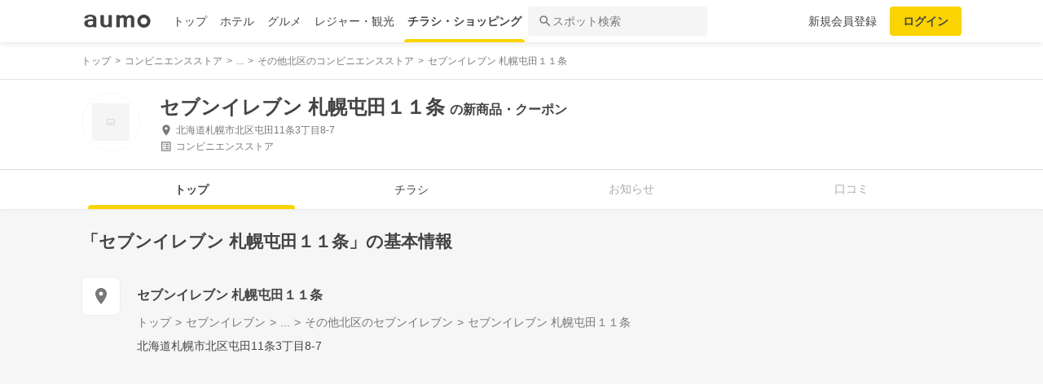

--- FILE ---
content_type: text/html; charset=utf-8
request_url: https://shopping.aumo.jp/shop/151612
body_size: 160940
content:
<!doctype html>
<html data-n-head-ssr lang="ja" prefix="og: http://ogp.me/ns# fb: http://ogp.me/ns/fb#" data-n-head="%7B%22lang%22:%7B%22ssr%22:%22ja%22%7D,%22prefix%22:%7B%22ssr%22:%22og:%20http://ogp.me/ns#%20fb:%20http://ogp.me/ns/fb#%22%7D%7D">
  <head >
    <meta data-n-head="ssr" charset="utf-8"><meta data-n-head="ssr" http-equiv="x-ua-compatible" content="ie=edge"><meta data-n-head="ssr" name="viewport" content="width=device-width, initial-scale=1.0, minimum-scale=1.0, maximum-scale=1.0, user-scalable=no, viewport-fit=cover"><meta data-n-head="ssr" data-hid="og:site_name" property="og:site_name" content="aumo[アウモ]"><meta data-n-head="ssr" data-hid="og:type" property="og:type" content="article"><meta data-n-head="ssr" data-hid="og:image" property="og:image" content="https://media-assets.aumo.jp/assets/images/ogimage.png"><meta data-n-head="ssr" data-hid="twitter:card" property="twitter:card" content="summary"><meta data-n-head="ssr" data-hid="twitter:site" property="twitter:site" content="@aumo_jp"><meta data-n-head="ssr" data-hid="twitter:image" property="twitter:image" content="https://media-assets.aumo.jp/assets/images/ogimage.png"><meta data-n-head="ssr" data-hid="fb:app_id" property="fb:app_id" content="749180661873556"><meta data-n-head="ssr" name="referrer" content="unsafe-url"><meta data-n-head="ssr" data-hid="description" name="description" content="セブンイレブン 札幌屯田１１条のチラシ、お得なキャンペーン、特売商品、クーポンなどお買い物やショッピングの情報を検索できます！aumo(アウモ)ではスーパー・ドラッグストア・ホームセンター・家電量販店・アパレルショップをはじめ、様々なお店を掲載しています。"><meta data-n-head="ssr" name="google-site-verification" content="eNJD-wF-FFzVtzdUKl0_8IyrMaGPuWzK-o-rXLxAj9w"><meta data-n-head="ssr" data-hid="og:url" property="og:url" content="https://shopping.aumo.jp/shop/151612"><meta data-n-head="ssr" data-hid="og:title" property="og:title" content="セブンイレブン 札幌屯田１１条のチラシ・お得なお買い物情報【aumo(アウモ)】"><meta data-n-head="ssr" data-hid="og:description" property="og:description" content="セブンイレブン 札幌屯田１１条のチラシ、お得なキャンペーン、特売商品、クーポンなどお買い物やショッピングの情報を検索できます！aumo(アウモ)ではスーパー・ドラッグストア・ホームセンター・家電量販店・アパレルショップをはじめ、様々なお店を掲載しています。"><meta data-n-head="ssr" data-hid="twitter:title" property="twitter:title" content="セブンイレブン 札幌屯田１１条のチラシ・お得なお買い物情報【aumo(アウモ)】"><meta data-n-head="ssr" data-hid="twitter:description" property="twitter:description" content="セブンイレブン 札幌屯田１１条のチラシ、お得なキャンペーン、特売商品、クーポンなどお買い物やショッピングの情報を検索できます！aumo(アウモ)ではスーパー・ドラッグストア・ホームセンター・家電量販店・アパレルショップをはじめ、様々なお店を掲載しています。"><title>セブンイレブン 札幌屯田１１条のチラシ・お得なお買い物情報【aumo(アウモ)】</title><link data-n-head="ssr" rel="icon" type="image/x-icon" href="/favicon.ico"><link data-n-head="ssr" rel="canonical" href="https://shopping.aumo.jp/shop/151612"><link data-n-head="ssr" rel="canonical" href="https://shopping.aumo.jp/shop/151612"><script data-n-head="ssr" async src="https://securepubads.g.doubleclick.net/tag/js/gpt.js"></script><script data-n-head="ssr" async src="https://flux-cdn.com/client/greemedia/flux_aumo_TM_AS.min.js" type="text/javascript"></script><script data-n-head="ssr" async src="/script/translator.js" type="text/javascript"></script><script data-n-head="ssr" type="text/javascript">window.gnshbrequest = window.gnshbrequest || {cmd:[]}; window.gnshbrequest.cmd.push(function(){window.gnshbrequest.forceInternalRequest();});</script><script data-n-head="ssr" async src="https://cpt.geniee.jp/hb/v1/213480/1582/wrapper.min.js"></script><script data-n-head="ssr" type="text/javascript">!function(f,b,e,v,n,t,s){if(f.fbq)return;n=f.fbq=function(){n.callMethod?n.callMethod.apply(n,arguments):n.queue.push(arguments)};if(!f._fbq)f._fbq=n;n.push=n;n.loaded=!0;n.version="2.0";n.queue=[];t=b.createElement(e);t.async=!0;t.src=v;s=b.getElementsByTagName(e)[0];s.parentNode.insertBefore(t,s)}(window,document,"script","https://connect.facebook.net/en_US/fbevents.js");fbq("init","1521537415191456");fbq("track","PageView");</script><script data-n-head="ssr" async src="https://www.googletagmanager.com/gtag/js?id=AW-727075267"></script><script data-n-head="ssr" type="text/javascript">window.dataLayer = window.dataLayer || []; function gtag(){dataLayer.push(arguments);} gtag("js", new Date()); gtag("config", "AW-727075267");</script><script data-n-head="ssr" data-hid="gtm-script">if(!window._gtm_init){window._gtm_init=1;(function(w,n,d,m,e,p){w[d]=(w[d]==1||n[d]=='yes'||n[d]==1||n[m]==1||(w[e]&&w[e][p]&&w[e][p]()))?1:0})(window,navigator,'doNotTrack','msDoNotTrack','external','msTrackingProtectionEnabled');(function(w,d,s,l,x,y){w[x]={};w._gtm_inject=function(i){if(w.doNotTrack||w[x][i])return;w[x][i]=1;w[l]=w[l]||[];w[l].push({'gtm.start':new Date().getTime(),event:'gtm.js'});var f=d.getElementsByTagName(s)[0],j=d.createElement(s);j.async=true;j.src='https://www.googletagmanager.com/gtm.js?id='+i;f.parentNode.insertBefore(j,f);};w[y]('GTM-W4WZK7J')})(window,document,'script','dataLayer','_gtm_ids','_gtm_inject')}</script><script data-n-head="ssr" src="https://www.googletagmanager.com/gtag/js?id=G-WD9TB3Z1KE" async></script><script data-n-head="ssr">
        window.googletag = window.googletag || {cmd: []};
        googletag.cmd.push(function() {
          googletag.defineSlot('/21383687/aumo_pc_gourmet_gourmets_introduction_bottom_rectangle_left_1', [[336, 280],[300, 100],[300, 250],], 'div-gpt-ad-1573523970043-0').addService(googletag.pubads());googletag.defineSlot('/21383687/aumo_pc_gourmet_gourmets_introduction_bottom_rectangle_right_1', [[300, 100],[300, 250],[336, 280],], 'div-gpt-ad-1573524036995-0').addService(googletag.pubads());googletag.defineSlot('/21383687/aumo_pc_gourmet_gourmets_detail_bottom_rectangle_left_1', [[336, 280],[300, 100],[300, 250],], 'div-gpt-ad-1573524123483-0').addService(googletag.pubads());googletag.defineSlot('/21383687/aumo_pc_gourmet_gourmets_detail_bottom_rectangle_right_1', [[336, 280],[300, 100],[300, 250],], 'div-gpt-ad-1573524164297-0').addService(googletag.pubads());
          null
          googletag.pubads().collapseEmptyDivs();
          googletag.pubads().enableSingleRequest();
          googletag.pubads().disableInitialLoad();
          googletag.enableServices();
        });
      </script><script data-n-head="ssr">
        var readyBids = {
          prebid: false,
          amazon: false,
          google: false
        };
        var failSafeTimeout = 3e3;
        // when both APS and Prebid have returned, initiate ad request
        var launchAdServer = function () {
          if (!readyBids.amazon || !readyBids.prebid) {
            return;
          }
          requestAdServer();
        };
        var requestAdServer = function () {
          if (!readyBids.google) {
            readyBids.google = true;
            googletag.cmd.push(function () {
              pbjs.que.push(function () {
                pbjs.setTargetingForGPTAsync();
              });
              apstag.setDisplayBids();
              googletag.pubads().refresh();
            });
          }
        };</script><script data-n-head="ssr">
        window.pbjs = window.pbjs || {que: []};
        window.googletag = window.googletag || {cmd: []};</script><script data-n-head="ssr">
        ! function (a9, a, p, s, t, A, g) {
          if (a[a9]) return;
          function q(c, r) {
            a[a9]._Q.push([c, r])
          }
          a[a9] = {
            init: function () {
              q("i", arguments)
            },
            fetchBids: function () {
              q("f", arguments)
            },
            setDisplayBids: function () {},
            targetingKeys: function () {
              return []
            },
            _Q: []
          };
          A = p.createElement(s);
          A.async = !0;
          A.src = t;
          g = p.getElementsByTagName(s)[0];
          g.parentNode.insertBefore(A, g)
        }("apstag", window, document, "script", "//c.amazon-adsystem.com/aax2/apstag.js");
        apstag.init({
          pubID: '3684',
          adServer: 'googletag',
          bidTimeout: 1e3
        });
        apstag.fetchBids({
          slots: [
            { slotID: 'div-gpt-ad-1573523970043-0', slotName: '/21383687/aumo_pc_gourmet_gourmets_introduction_bottom_rectangle_left_1', sizes: [[336, 280],[300, 100],[300, 250],] },{ slotID: 'div-gpt-ad-1573524036995-0', slotName: '/21383687/aumo_pc_gourmet_gourmets_introduction_bottom_rectangle_right_1', sizes: [[300, 100],[300, 250],[336, 280],] },{ slotID: 'div-gpt-ad-1573524123483-0', slotName: '/21383687/aumo_pc_gourmet_gourmets_detail_bottom_rectangle_left_1', sizes: [[336, 280],[300, 100],[300, 250],] },{ slotID: 'div-gpt-ad-1573524164297-0', slotName: '/21383687/aumo_pc_gourmet_gourmets_detail_bottom_rectangle_right_1', sizes: [[336, 280],[300, 100],[300, 250],] },
          ]
        }, function (bids) {
          googletag.cmd.push(function () {
            readyBids.amazon = true;
            launchAdServer();
          });
        });</script><script data-n-head="ssr">
        // set failsafe timeout
        setTimeout(function () {
          requestAdServer();
        }, failSafeTimeout);</script><script data-n-head="ssr">
    window.googletag = window.googletag || {cmd: []};
    var interstitial_slot, static_slot;
    var out_of_page_slot_name = '/21383687/aumo_web_ec_interstitial_ad';
    googletag.cmd.push(function() {
      interstitial_slot = googletag.defineOutOfPageSlot(
        out_of_page_slot_name,
        googletag.enums.OutOfPageFormat.INTERSTITIAL);
      if (interstitial_slot) {
        interstitial_slot.addService(googletag.pubads());
      }
      googletag.pubads().enableSingleRequest();
      googletag.enableServices();
      googletag.display(interstitial_slot);
    });</script><script data-n-head="ssr" type="application/ld+json">{"@context":"http://schema.org","@type":"Store","name":"セブンイレブン 札幌屯田１１条","image":"","id":"https://shopping.aumo.jp/shop/151612","alternateName":"","address":{"@type":"PostalAddress","streetAddress":"北海道札幌市北区屯田11条3丁目8-7","addressLocality":"","addressRegion":"北海道","postalCode":"","addressCountry":{"@type":"Country","name":"JP"}},"telephone":"011-774-7754","geo":{"@type":"GeoCoordinates","latitude":43.14667528,"longitude":141.3417104},"url":"https://shopping.aumo.jp/shop/151612","logo":""}</script><script data-n-head="ssr" type="application/ld+json">{"@context":"https://schema.org","@type":"FAQPage","mainEntity":[{"@type":"Question","name":"この施設へのアクセス方法は？","acceptedAnswer":{"@type":"Answer","text":"<p><a href='https://shopping.aumo.jp/shop/151612/map'>施設の場所を地図で確認</a></p>"}},{"@type":"Question","name":"駐車場はありますか？","acceptedAnswer":{"@type":"Answer","text":"<p>無</p><p><a href='https://shopping.aumo.jp/shop/151612'>詳しくはこちら</a><p>"}}]}</script><link rel="preload" href="https://travel-frontend-assets.aumo.jp/dist/client/3dca379.js" as="script"><link rel="preload" href="https://travel-frontend-assets.aumo.jp/dist/client/8ab8cdf.js" as="script"><link rel="preload" href="https://travel-frontend-assets.aumo.jp/dist/client/b325f87.js" as="script"><link rel="preload" href="https://travel-frontend-assets.aumo.jp/dist/client/bcaea1a.js" as="script"><link rel="preload" href="https://travel-frontend-assets.aumo.jp/dist/client/450ba2d.js" as="script"><link rel="preload" href="https://travel-frontend-assets.aumo.jp/dist/client/88bf36d.js" as="script"><link rel="preload" href="https://travel-frontend-assets.aumo.jp/dist/client/70a1ae1.js" as="script"><link rel="preload" href="https://travel-frontend-assets.aumo.jp/dist/client/c07717f.js" as="script"><link rel="preload" href="https://travel-frontend-assets.aumo.jp/dist/client/33be3c2.js" as="script"><link rel="preload" href="https://travel-frontend-assets.aumo.jp/dist/client/71ca201.js" as="script"><link rel="preload" href="https://travel-frontend-assets.aumo.jp/dist/client/c21d261.js" as="script"><style data-vue-ssr-id="83fd6f88:0 6d256c62:0 60f768fc:0 496d1c65:0 37d56f61:0 83db74ba:0 2936009f:0 4510988e:0 b5ad8924:0 0ed2126a:0 604b2567:0 0e3b4e0d:0 6af17412:0 bd855680:0 a13fbf3c:0 01030d6e:0 d4ac253e:0 743003b5:0 1cb734f7:0 38190e78:0 10d89250:0 09eb7c40:0 ca72e394:0 1cc5199a:0 90fd7750:0 00430671:0 4f8c8e5f:0 5a734657:0 62195636:0 f0d70a58:0 0ee540ba:0">.swiper-container{list-style:none;margin:0 auto;overflow:hidden;padding:0;position:relative;z-index:1}.swiper-container-no-flexbox .swiper-slide{float:left}.swiper-container-vertical>.swiper-wrapper{flex-direction:column}.swiper-wrapper{box-sizing:content-box;display:flex;height:100%;position:relative;transition-property:transform;width:100%;z-index:1}.swiper-container-android .swiper-slide,.swiper-wrapper{transform:translateZ(0)}.swiper-container-multirow>.swiper-wrapper{flex-wrap:wrap}.swiper-container-free-mode>.swiper-wrapper{margin:0 auto;transition-timing-function:ease-out}.swiper-slide{flex-shrink:0;height:100%;position:relative;transition-property:transform;width:100%}.swiper-slide-invisible-blank{visibility:hidden}.swiper-container-autoheight,.swiper-container-autoheight .swiper-slide{height:auto}.swiper-container-autoheight .swiper-wrapper{align-items:flex-start;transition-property:transform,height}.swiper-container-3d{perspective:1200px}.swiper-container-3d .swiper-cube-shadow,.swiper-container-3d .swiper-slide,.swiper-container-3d .swiper-slide-shadow-bottom,.swiper-container-3d .swiper-slide-shadow-left,.swiper-container-3d .swiper-slide-shadow-right,.swiper-container-3d .swiper-slide-shadow-top,.swiper-container-3d .swiper-wrapper{transform-style:preserve-3d}.swiper-container-3d .swiper-slide-shadow-bottom,.swiper-container-3d .swiper-slide-shadow-left,.swiper-container-3d .swiper-slide-shadow-right,.swiper-container-3d .swiper-slide-shadow-top{height:100%;left:0;pointer-events:none;position:absolute;top:0;width:100%;z-index:10}.swiper-container-3d .swiper-slide-shadow-left{background-image:linear-gradient(270deg,rgba(0,0,0,.5),transparent)}.swiper-container-3d .swiper-slide-shadow-right{background-image:linear-gradient(90deg,rgba(0,0,0,.5),transparent)}.swiper-container-3d .swiper-slide-shadow-top{background-image:linear-gradient(0deg,rgba(0,0,0,.5),transparent)}.swiper-container-3d .swiper-slide-shadow-bottom{background-image:linear-gradient(180deg,rgba(0,0,0,.5),transparent)}.swiper-container-wp8-horizontal,.swiper-container-wp8-horizontal>.swiper-wrapper{touch-action:pan-y}.swiper-container-wp8-vertical,.swiper-container-wp8-vertical>.swiper-wrapper{touch-action:pan-x}.swiper-button-next,.swiper-button-prev{background-position:50%;background-repeat:no-repeat;background-size:27px 44px;cursor:pointer;height:44px;margin-top:-22px;position:absolute;top:50%;width:27px;z-index:10}.swiper-button-next.swiper-button-disabled,.swiper-button-prev.swiper-button-disabled{cursor:auto;opacity:.35;pointer-events:none}.swiper-button-prev,.swiper-container-rtl .swiper-button-next{background-image:url("data:image/svg+xml;charset=utf-8,%3Csvg xmlns='http://www.w3.org/2000/svg' viewBox='0 0 27 44'%3E%3Cpath fill='%23007aff' d='M0 22 22 0l2.1 2.1L4.2 22l19.9 19.9L22 44z'/%3E%3C/svg%3E");left:10px;right:auto}.swiper-button-next,.swiper-container-rtl .swiper-button-prev{background-image:url("data:image/svg+xml;charset=utf-8,%3Csvg xmlns='http://www.w3.org/2000/svg' viewBox='0 0 27 44'%3E%3Cpath fill='%23007aff' d='M27 22 5 44l-2.1-2.1L22.8 22 2.9 2.1 5 0z'/%3E%3C/svg%3E");left:auto;right:10px}.swiper-button-prev.swiper-button-white,.swiper-container-rtl .swiper-button-next.swiper-button-white{background-image:url("data:image/svg+xml;charset=utf-8,%3Csvg xmlns='http://www.w3.org/2000/svg' viewBox='0 0 27 44'%3E%3Cpath fill='%23fff' d='M0 22 22 0l2.1 2.1L4.2 22l19.9 19.9L22 44z'/%3E%3C/svg%3E")}.swiper-button-next.swiper-button-white,.swiper-container-rtl .swiper-button-prev.swiper-button-white{background-image:url("data:image/svg+xml;charset=utf-8,%3Csvg xmlns='http://www.w3.org/2000/svg' viewBox='0 0 27 44'%3E%3Cpath fill='%23fff' d='M27 22 5 44l-2.1-2.1L22.8 22 2.9 2.1 5 0z'/%3E%3C/svg%3E")}.swiper-button-prev.swiper-button-black,.swiper-container-rtl .swiper-button-next.swiper-button-black{background-image:url("data:image/svg+xml;charset=utf-8,%3Csvg xmlns='http://www.w3.org/2000/svg' viewBox='0 0 27 44'%3E%3Cpath d='M0 22 22 0l2.1 2.1L4.2 22l19.9 19.9L22 44z'/%3E%3C/svg%3E")}.swiper-button-next.swiper-button-black,.swiper-container-rtl .swiper-button-prev.swiper-button-black{background-image:url("data:image/svg+xml;charset=utf-8,%3Csvg xmlns='http://www.w3.org/2000/svg' viewBox='0 0 27 44'%3E%3Cpath d='M27 22 5 44l-2.1-2.1L22.8 22 2.9 2.1 5 0z'/%3E%3C/svg%3E")}.swiper-button-lock{display:none}.swiper-pagination{position:absolute;text-align:center;transform:translateZ(0);transition:opacity .3s;z-index:10}.swiper-pagination.swiper-pagination-hidden{opacity:0}.swiper-container-horizontal>.swiper-pagination-bullets,.swiper-pagination-custom,.swiper-pagination-fraction{bottom:10px;left:0;width:100%}.swiper-pagination-bullets-dynamic{font-size:0;overflow:hidden}.swiper-pagination-bullets-dynamic .swiper-pagination-bullet{position:relative;transform:scale(.33)}.swiper-pagination-bullets-dynamic .swiper-pagination-bullet-active,.swiper-pagination-bullets-dynamic .swiper-pagination-bullet-active-main{transform:scale(1)}.swiper-pagination-bullets-dynamic .swiper-pagination-bullet-active-prev{transform:scale(.66)}.swiper-pagination-bullets-dynamic .swiper-pagination-bullet-active-prev-prev{transform:scale(.33)}.swiper-pagination-bullets-dynamic .swiper-pagination-bullet-active-next{transform:scale(.66)}.swiper-pagination-bullets-dynamic .swiper-pagination-bullet-active-next-next{transform:scale(.33)}.swiper-pagination-bullet{background:#000;border-radius:100%;display:inline-block;height:8px;opacity:.2;width:8px}button.swiper-pagination-bullet{-webkit-appearance:none;-moz-appearance:none;appearance:none;border:none;box-shadow:none;margin:0;padding:0}.swiper-pagination-clickable .swiper-pagination-bullet{cursor:pointer}.swiper-pagination-bullet-active{background:#007aff;opacity:1}.swiper-container-vertical>.swiper-pagination-bullets{right:10px;top:50%;transform:translate3d(0,-50%,0)}.swiper-container-vertical>.swiper-pagination-bullets .swiper-pagination-bullet{display:block;margin:6px 0}.swiper-container-vertical>.swiper-pagination-bullets.swiper-pagination-bullets-dynamic{top:50%;transform:translateY(-50%);width:8px}.swiper-container-vertical>.swiper-pagination-bullets.swiper-pagination-bullets-dynamic .swiper-pagination-bullet{display:inline-block;transition:transform .2s,top .2s}.swiper-container-horizontal>.swiper-pagination-bullets .swiper-pagination-bullet{margin:0 4px}.swiper-container-horizontal>.swiper-pagination-bullets.swiper-pagination-bullets-dynamic{left:50%;transform:translateX(-50%);white-space:nowrap}.swiper-container-horizontal>.swiper-pagination-bullets.swiper-pagination-bullets-dynamic .swiper-pagination-bullet{transition:transform .2s,left .2s}.swiper-container-horizontal.swiper-container-rtl>.swiper-pagination-bullets-dynamic .swiper-pagination-bullet{transition:transform .2s,right .2s}.swiper-pagination-progressbar{background:rgba(0,0,0,.25);position:absolute}.swiper-pagination-progressbar .swiper-pagination-progressbar-fill{background:#007aff;height:100%;left:0;position:absolute;top:0;transform:scale(0);transform-origin:left top;width:100%}.swiper-container-rtl .swiper-pagination-progressbar .swiper-pagination-progressbar-fill{transform-origin:right top}.swiper-container-horizontal>.swiper-pagination-progressbar,.swiper-container-vertical>.swiper-pagination-progressbar.swiper-pagination-progressbar-opposite{height:4px;left:0;top:0;width:100%}.swiper-container-horizontal>.swiper-pagination-progressbar.swiper-pagination-progressbar-opposite,.swiper-container-vertical>.swiper-pagination-progressbar{height:100%;left:0;top:0;width:4px}.swiper-pagination-white .swiper-pagination-bullet-active{background:#fff}.swiper-pagination-progressbar.swiper-pagination-white{background:hsla(0,0%,100%,.25)}.swiper-pagination-progressbar.swiper-pagination-white .swiper-pagination-progressbar-fill{background:#fff}.swiper-pagination-black .swiper-pagination-bullet-active{background:#000}.swiper-pagination-progressbar.swiper-pagination-black{background:rgba(0,0,0,.25)}.swiper-pagination-progressbar.swiper-pagination-black .swiper-pagination-progressbar-fill{background:#000}.swiper-pagination-lock{display:none}.swiper-scrollbar{background:rgba(0,0,0,.1);border-radius:10px;position:relative;-ms-touch-action:none}.swiper-container-horizontal>.swiper-scrollbar{bottom:3px;height:5px;left:1%;position:absolute;width:98%;z-index:50}.swiper-container-vertical>.swiper-scrollbar{height:98%;position:absolute;right:3px;top:1%;width:5px;z-index:50}.swiper-scrollbar-drag{background:rgba(0,0,0,.5);border-radius:10px;height:100%;left:0;position:relative;top:0;width:100%}.swiper-scrollbar-cursor-drag{cursor:move}.swiper-scrollbar-lock{display:none}.swiper-zoom-container{align-items:center;display:flex;height:100%;justify-content:center;text-align:center;width:100%}.swiper-zoom-container>canvas,.swiper-zoom-container>img,.swiper-zoom-container>svg{max-height:100%;max-width:100%;-o-object-fit:contain;object-fit:contain}.swiper-slide-zoomed{cursor:move}.swiper-lazy-preloader{animation:swiper-preloader-spin 1s steps(12) infinite;height:42px;left:50%;margin-left:-21px;margin-top:-21px;position:absolute;top:50%;transform-origin:50%;width:42px;z-index:10}.swiper-lazy-preloader:after{background-image:url("data:image/svg+xml;charset=utf-8,%3Csvg xmlns='http://www.w3.org/2000/svg' xmlns:xlink='http://www.w3.org/1999/xlink' viewBox='0 0 120 120'%3E%3Cdefs%3E%3Cpath id='a' stroke='%236c6c6c' stroke-linecap='round' stroke-width='11' d='M60 7v20'/%3E%3C/defs%3E%3Cuse xlink:href='%23a' opacity='.27'/%3E%3Cuse xlink:href='%23a' opacity='.27' transform='rotate(30 60 60)'/%3E%3Cuse xlink:href='%23a' opacity='.27' transform='rotate(60 60 60)'/%3E%3Cuse xlink:href='%23a' opacity='.27' transform='rotate(90 60 60)'/%3E%3Cuse xlink:href='%23a' opacity='.27' transform='rotate(120 60 60)'/%3E%3Cuse xlink:href='%23a' opacity='.27' transform='rotate(150 60 60)'/%3E%3Cuse xlink:href='%23a' opacity='.37' transform='rotate(180 60 60)'/%3E%3Cuse xlink:href='%23a' opacity='.46' transform='rotate(210 60 60)'/%3E%3Cuse xlink:href='%23a' opacity='.56' transform='rotate(240 60 60)'/%3E%3Cuse xlink:href='%23a' opacity='.66' transform='rotate(270 60 60)'/%3E%3Cuse xlink:href='%23a' opacity='.75' transform='rotate(300 60 60)'/%3E%3Cuse xlink:href='%23a' opacity='.85' transform='rotate(330 60 60)'/%3E%3C/svg%3E");background-position:50%;background-repeat:no-repeat;background-size:100%;content:"";display:block;height:100%;width:100%}.swiper-lazy-preloader-white:after{background-image:url("data:image/svg+xml;charset=utf-8,%3Csvg xmlns='http://www.w3.org/2000/svg' xmlns:xlink='http://www.w3.org/1999/xlink' viewBox='0 0 120 120'%3E%3Cdefs%3E%3Cpath id='a' stroke='%23fff' stroke-linecap='round' stroke-width='11' d='M60 7v20'/%3E%3C/defs%3E%3Cuse xlink:href='%23a' opacity='.27'/%3E%3Cuse xlink:href='%23a' opacity='.27' transform='rotate(30 60 60)'/%3E%3Cuse xlink:href='%23a' opacity='.27' transform='rotate(60 60 60)'/%3E%3Cuse xlink:href='%23a' opacity='.27' transform='rotate(90 60 60)'/%3E%3Cuse xlink:href='%23a' opacity='.27' transform='rotate(120 60 60)'/%3E%3Cuse xlink:href='%23a' opacity='.27' transform='rotate(150 60 60)'/%3E%3Cuse xlink:href='%23a' opacity='.37' transform='rotate(180 60 60)'/%3E%3Cuse xlink:href='%23a' opacity='.46' transform='rotate(210 60 60)'/%3E%3Cuse xlink:href='%23a' opacity='.56' transform='rotate(240 60 60)'/%3E%3Cuse xlink:href='%23a' opacity='.66' transform='rotate(270 60 60)'/%3E%3Cuse xlink:href='%23a' opacity='.75' transform='rotate(300 60 60)'/%3E%3Cuse xlink:href='%23a' opacity='.85' transform='rotate(330 60 60)'/%3E%3C/svg%3E")}@keyframes swiper-preloader-spin{to{transform:rotate(1turn)}}.swiper-container .swiper-notification{left:0;opacity:0;pointer-events:none;position:absolute;top:0;z-index:-1000}.swiper-container-fade.swiper-container-free-mode .swiper-slide{transition-timing-function:ease-out}.swiper-container-fade .swiper-slide{pointer-events:none;transition-property:opacity}.swiper-container-fade .swiper-slide .swiper-slide{pointer-events:none}.swiper-container-fade .swiper-slide-active,.swiper-container-fade .swiper-slide-active .swiper-slide-active{pointer-events:auto}.swiper-container-cube{overflow:visible}.swiper-container-cube .swiper-slide{backface-visibility:hidden;height:100%;pointer-events:none;transform-origin:0 0;visibility:hidden;width:100%;z-index:1}.swiper-container-cube .swiper-slide .swiper-slide{pointer-events:none}.swiper-container-cube.swiper-container-rtl .swiper-slide{transform-origin:100% 0}.swiper-container-cube .swiper-slide-active,.swiper-container-cube .swiper-slide-active .swiper-slide-active{pointer-events:auto}.swiper-container-cube .swiper-slide-active,.swiper-container-cube .swiper-slide-next,.swiper-container-cube .swiper-slide-next+.swiper-slide,.swiper-container-cube .swiper-slide-prev{pointer-events:auto;visibility:visible}.swiper-container-cube .swiper-slide-shadow-bottom,.swiper-container-cube .swiper-slide-shadow-left,.swiper-container-cube .swiper-slide-shadow-right,.swiper-container-cube .swiper-slide-shadow-top{backface-visibility:hidden;z-index:0}.swiper-container-cube .swiper-cube-shadow{background:#000;bottom:0;filter:blur(50px);height:100%;left:0;opacity:.6;position:absolute;width:100%;z-index:0}.swiper-container-flip{overflow:visible}.swiper-container-flip .swiper-slide{backface-visibility:hidden;pointer-events:none;z-index:1}.swiper-container-flip .swiper-slide .swiper-slide{pointer-events:none}.swiper-container-flip .swiper-slide-active,.swiper-container-flip .swiper-slide-active .swiper-slide-active{pointer-events:auto}.swiper-container-flip .swiper-slide-shadow-bottom,.swiper-container-flip .swiper-slide-shadow-left,.swiper-container-flip .swiper-slide-shadow-right,.swiper-container-flip .swiper-slide-shadow-top{backface-visibility:hidden;z-index:0}.swiper-container-coverflow .swiper-wrapper{-ms-perspective:1200px}html{font-family:inherit}a,abbr,acronym,address,applet,article,aside,audio,b,big,blockquote,body,canvas,caption,center,cite,code,dd,del,details,dfn,div,dl,dt,em,embed,fieldset,figcaption,figure,footer,form,h1,h2,h3,h4,h5,h6,header,hgroup,html,i,iframe,img,input,ins,kbd,label,legend,li,mark,menu,nav,object,ol,output,p,pre,q,ruby,s,samp,section,small,span,strike,strong,sub,summary,sup,table,tbody,td,tfoot,th,thead,time,tr,tt,u,ul,var,video{border:0;margin:0;padding:0;vertical-align:baseline}li,ol,ul{list-style:none;padding:0}blockquote,q{quotes:none}blockquote:after,blockquote:before,q:after,q:before{content:none}table{border-collapse:collapse;border-spacing:0}article,aside,details,figcaption,figure,footer,header,hgroup,menu,nav,section{display:block}h1,h2,h3,h4,h5,h6,p{font-weight:400;font:inherit;margin:0}hr{background:#ccc;height:1px;margin:0 auto;width:100%}input,select{vertical-align:middle}button,input,select,textarea{-webkit-appearance:none;-moz-appearance:none;appearance:none;outline:none}button{background-color:transparent;border:none;cursor:pointer;padding:0}input::-ms-clear,input::-ms-reveal{visibility:hidden}select::-ms-expand{display:none}body{color:#444;font-family:-apple-system,BlinkMacSystemFont,"Helvetica Neue","Segoe UI","Hiragino Kaku Gothic ProN","Hiragino Sans",Arial,Meiryo,sans-serif;font-size:100%;line-height:1;-webkit-text-size-adjust:100%;-moz-text-size-adjust:100%;text-size-adjust:100%;width:100%;word-break:break-word}*{-ms-box-sizing:border-box;box-sizing:border-box}a{display:inline-block;*display:inline;*zoom:1;-webkit-tap-highlight-color:rgba(0,0,0,0);cursor:pointer;max-width:100%;-webkit-text-decoration:none;text-decoration:none}
:root{--achromatic-black:#000;--achromatic-white:#fff;--amethyst-100:#ebe8ff;--amethyst-200:#dad3ff;--amethyst-300:#beb0ff;--amethyst-400:#9f83ff;--amethyst-50:#f4f2ff;--amethyst-500:#8151ff;--amethyst-600:#722dfa;--amethyst-700:#631ce5;--amethyst-800:#5316c1;--amethyst-900:#45159d;--amethyst-950:#290a6b;--blue-100:#d9ebff;--blue-200:#bbdcff;--blue-300:#8cc7ff;--blue-400:#56a7ff;--blue-50:#eef6ff;--blue-500:#2f83ff;--blue-600:#1862f8;--blue-700:#114ce4;--blue-800:#143eb9;--blue-900:#173991;--blue-950:#132458;--castro-100:#fde6f3;--castro-200:#fdcde9;--castro-300:#fca5d6;--castro-400:#f96db9;--castro-50:#fdf2f8;--castro-500:#f3419d;--castro-600:#e2207a;--castro-700:#c51160;--castro-800:#a3114f;--castro-900:#871444;--castro-950:#530425;--gray-100:#e5eaf1;--gray-200:#ced5df;--gray-300:#abb7c4;--gray-400:#8693a2;--gray-50:#f2f4f8;--gray-500:#677483;--gray-600:#515d6c;--gray-700:#3f4855;--gray-800:#282d33;--gray-900:#1c1e21;--gray-950:#131416;--gray-alpha-10:rgba(0,0,0,.102);--gray-alpha-20:rgba(0,0,0,.2);--gray-alpha-30:rgba(0,0,0,.302);--gray-alpha-40:rgba(0,0,0,.4);--gray-alpha-50:rgba(0,0,0,.502);--gray-alpha-60:rgba(0,0,0,.6);--gray-alpha-70:rgba(0,0,0,.698);--gray-alpha-80:rgba(0,0,0,.8);--gray-alpha-90:rgba(0,0,0,.898);--green-100:#d8ffe8;--green-200:#b4fed2;--green-300:#79fcb0;--green-400:#38f086;--green-50:#eefff4;--green-500:#0ed965;--green-600:#05b44f;--green-700:#088d42;--green-800:#0c6f38;--green-900:#0c5b30;--green-950:#00371a;--lime-100:#f5ffc5;--lime-200:#e9ff92;--lime-300:#d7ff53;--lime-400:#c1fc1f;--lime-50:#fbffe4;--lime-500:#a3e200;--lime-600:#7db500;--lime-700:#5f8902;--lime-800:#4c6c08;--lime-900:#405b0c;--lime-950:#203300;--mint-100:#cffce4;--mint-200:#a3f7cf;--mint-300:#68edb6;--mint-400:#2cdb98;--mint-50:#ebfef5;--mint-500:#08c181;--mint-600:#009d69;--mint-700:#007e57;--mint-800:#026346;--mint-900:#03513c;--mint-950:#002f23;--orange-100:#ffedd3;--orange-200:#ffd7a6;--orange-300:#ffb96d;--orange-400:#ff9032;--orange-50:#fff7ec;--orange-500:#ff700b;--orange-600:#f55301;--orange-700:#cb3c03;--orange-800:#a1300b;--orange-900:#81290d;--orange-950:#461204;--purple-100:#f4e9fe;--purple-200:#ebd6fe;--purple-300:#dbb6fc;--purple-400:#c487f9;--purple-50:#faf5ff;--purple-500:#ae59f3;--purple-600:#9a37e6;--purple-700:#8426ca;--purple-800:#7024a5;--purple-900:#5c1e85;--purple-950:#440a6b;--red-100:#ffdcdf;--red-200:#ffbfc4;--red-300:#ff929b;--red-400:#ff5462;--red-50:#ffeff0;--red-500:#ff1f31;--red-600:#ff0015;--red-700:#db0012;--red-800:#b4000f;--red-900:#74060f;--red-950:#520007;--turquoise-100:#c9ffff;--turquoise-200:#99fdff;--turquoise-300:#54f9ff;--turquoise-400:#07e9ff;--turquoise-50:#e9ffff;--turquoise-500:#00cbef;--turquoise-600:#00a1c9;--turquoise-700:#007fa1;--turquoise-800:#086682;--turquoise-900:#0c546d;--turquoise-950:#002533;--yellow-100:#feffc1;--yellow-200:#fffe86;--yellow-300:#fff541;--yellow-400:#ffe60d;--yellow-50:#ffffe7;--yellow-500:#fad300;--yellow-600:#d19e00;--yellow-700:#a67102;--yellow-800:#89580a;--yellow-900:#74480f;--yellow-950:#442604;--yellow-orange-100:#fff4c4;--yellow-orange-200:#ffe985;--yellow-orange-300:#ffd845;--yellow-orange-400:#ffc41a;--yellow-orange-50:#fffcea;--yellow-orange-500:#ffa200;--yellow-orange-600:#e37900;--yellow-orange-700:#bc5301;--yellow-orange-800:#984008;--yellow-orange-900:#7d340a;--yellow-orange-950:#471900;--background-base:var(--brand-palette-neutral-0);--border-focus:var(--blue-800);--border-caution-bold:var(--border-caution-light-base);--border-information-bold:var(--border-information-light-base);--border-key-primary-bold:var(--border-key-primary-light-bold);--border-key-secondary-bold:var(--border-key-secondary-light-bold);--border-negative-bold:var(--border-negative-light-base);--border-neutral-primary:var(--border-neutral-light-primary);--border-neutral-secondary:var(--border-neutral-light-secondary);--border-neutral-selected:var(--border-neutral-light-selected);--border-neutral-tertiary:var(--border-neutral-light-tertiary);--border-positive-bold:var(--border-positive-light-base);--custom-color-rank-bronze:var(--yellow-orange-700);--custom-color-rank-gold:var(--yellow-600);--custom-color-rank-silver:var(--gray-300);--custom-color-ratestar:var(--yellow-orange-400);--custom-color-brand-apple-a:#fff;--custom-color-brand-apple-b:#000;--custom-color-brand-aumo:#222;--custom-color-brand-facebook-a:#fff;--custom-color-brand-facebook-b:#0866ff;--custom-color-brand-instagram-a:#fff;--custom-color-brand-instagram-b:#000;--custom-color-brand-line-a:#fff;--custom-color-brand-line-b:#4cc764;--custom-color-brand-pinterest-a:#fff;--custom-color-brand-pinterest-b:#e60023;--custom-color-brand-tiktok-a:#fff;--custom-color-brand-tiktok-b:#000;--custom-color-brand-x-a:#fff;--custom-color-brand-x-b:#14171a;--custom-color-brand-youtbe-a:#fff;--custom-color-brand-youtbe-b:red;--icon-caution-bold:var(--icon-caution-light-bold);--icon-caution-on-bold:var(--icon-caution-light-on-bold);--icon-caution-on-subtle:var(--icon-caution-light-on-subtle);--icon-information-bold:var(--icon-information-light-bold);--icon-information-on-bold:var(--icon-information-light-on-bold);--icon-information-on-subtle:var(--icon-information-light-on-subtle);--icon-key-primary-bold:var(--icon-key-primary-light-bold);--icon-key-primary-on-bold:var(--icon-key-primary-light-on-bold);--icon-key-primary-on-subtle:var(--icon-key-primary-light-on-subtle);--icon-key-secondary-bold:var(--icon-key-secondary-dark-bold);--icon-key-secondary-on-bold:var(--icon-key-secondary-light-on-bold);--icon-key-secondary-on-subtle:var(--icon-key-secondary-light-on-subtle);--icon-negative-bold:var(--icon-negative-light-bold);--icon-negative-on-bold:var(--icon-negative-light-on-bold);--icon-negative-on-subtle:var(--icon-negative-light-on-subtle);--icon-neutral-inverse:var(--brand-palette-neutral-0);--icon-neutral-placeholder:var(--icon-neutral-light-placeholder);--icon-neutral-primary:var(--icon-neutral-light-primary);--icon-neutral-secondary:var(--icon-neutral-light-secondary);--icon-neutral-selected:var(--icon-neutral-light-selected);--icon-neutral-tertiary:var(--icon-neutral-light-tertiary);--icon-positive-bold:var(--icon-positive-light-bold);--icon-positive-on-bold:var(--icon-positive-light-on-bold);--icon-positive-on-subtle:var(--icon-positive-light-on-subtle);--icon-price-emphasis:var(--red-600);--icon-price-on-emphasis:var(--red-50);--icon-price-retail:var(--brand-palette-neutral-800);--icon-price-retail-subtle:var(--brand-palette-neutral-400);--overlay-bold:var(--gray-alpha-60);--overlay-subtle:var(--gray-alpha-30);--surface-caution-bold-active:var(--surface-caution-bold-light-active);--surface-caution-bold-base:var(--surface-caution-bold-light-base);--surface-caution-bold-hovered:var(--surface-caution-bold-light-hovered);--surface-caution-subtle-active:var(--surface-caution-subtle-light-active);--surface-caution-subtle-base:var(--surface-caution-subtle-light-base);--surface-caution-subtle-hovered:var(--surface-caution-subtle-light-hovered);--surface-information-bold-active:var(--surface-information-bold-light-active);--surface-information-bold-base:var(--surface-information-bold-light-base);--surface-information-bold-hovered:var(--surface-information-bold-light-hovered);--surface-information-subtle-active:var(--surface-information-subtle-light-active);--surface-information-subtle-base:var(--surface-information-subtle-light-base);--surface-information-subtle-hovered:var(--surface-information-subtle-light-hovered);--surface-key-primary-bold-active:var(--surface-key-primary-bold-light-active);--surface-key-primary-bold-base:var(--surface-key-primary-bold-light-base);--surface-key-primary-bold-hovered:var(--surface-key-primary-bold-light-hovered);--surface-key-primary-minimal-active:var(--surface-key-primary-minimal-light-active);--surface-key-primary-minimal-base:var(--surface-key-primary-minimal-light-base);--surface-key-primary-minimal-hovered:var(--surface-key-primary-minimal-light-hovered);--surface-key-primary-subtle-active:var(--surface-key-primary-saubtle-light-active);--surface-key-primary-subtle-base:var(--surface-key-primary-saubtle-light-base);--surface-key-primary-subtle-hovered:var(--surface-key-primary-saubtle-light-hovered);--surface-key-secondary-bold-active:var(--surface-key-secondary-bold-light-active);--surface-key-secondary-bold-base:var(--surface-key-secondary-bold-light-base);--surface-key-secondary-bold-hovered:var(--surface-key-secondary-bold-light-hovered);--surface-key-secondary-subtle-active:var(--surface-key-secondary-subtle-light-active);--surface-key-secondary-subtle-base:var(--surface-key-secondary-subtle-light-base);--surface-key-secondary-subtle-hovered:var(--surface-key-secondary-subtle-light-hovered);--surface-negative-bold-active:var(--surface-negative-bold-light-active);--surface-negative-bold-base:var(--surface-negative-bold-light-base);--surface-negative-bold-hovered:var(--surface-negative-bold-light-hovered);--surface-negative-subtle-active:var(--surface-negative-subtle-light-active);--surface-negative-subtle-base:var(--surface-negative-subtle-light-base);--surface-negative-subtle-hover:var(--surface-negative-subtle-light-hovered);--surface-neutral-fixed-white:var(--achromatic-white);--surface-neutral-inverse-active:var(--surface-neutral-tertiary-dark-active);--surface-neutral-inverse-base:var(--surface-neutral-inverse-light-base);--surface-neutral-inverse-hovered:var(--surface-neutral-tertiary-dark-hovered);--surface-neutral-primary-active:var(--surface-neutral-primary-light-active);--surface-neutral-primary-base:var(--surface-neutral-primary-light-base);--surface-neutral-primary-hovered:var(--surface-neutral-primary-light-hovered);--surface-neutral-primary-selected:var(--surface-neutral-primary-light-selected);--surface-neutral-secondary-active:var(--surface-neutral-secondary-light-active);--surface-neutral-secondary-base:var(--surface-neutral-secondary-light-base);--surface-neutral-secondary-hovered:var(--surface-neutral-secondary-light-hovered);--surface-neutral-tertiary-active:var(--surface-neutral-tertiary-light-active);--surface-neutral-tertiary-base:var(--surface-neutral-tertiary-light-base);--surface-neutral-tertiary-hovered:var(--surface-neutral-tertiary-light-hovered);--surface-positive-bold-active:var(--surface-positive-bold-light-active);--surface-positive-bold-base:var(--surface-positive-bold-dark-base);--surface-positive-bold-hovered:var(--surface-positive-bold-light-hovered);--surface-positive-subtle-active:var(--surface-positive-subtle-light-active);--surface-positive-subtle-base:var(--surface-positive-subtle-light-base);--surface-positive-subtle-hovered:var(--surface-positive-subtle-light-hovered);--surface-price-emphasis-bold:var(--red-500);--surface-price-emphasis-subtle:var(--red-50);--text-caution-bold:var(--text-caution-light-bold);--text-caution-on-bold:var(--text-caution-light-on-bold);--text-caution-on-subtle:var(--text-caution-light-on-subtle);--text-information-bold:var(--text-information-light-bold);--text-information-on-bold:var(--text-information-light-on-bold);--text-information-on-subtle:var(--text-information-light-on-subtle);--text-key-primary-bold:var(--text-key-primary-light-bold);--text-key-primary-on-bold:var(--text-key-primary-light-on-bold);--text-key-primary-on-subtle:var(--text-key-primary-light-on-subtle);--text-key-secondary-bold:var(--text-key-secondary-dark-bold);--text-key-secondary-on-bold:var(--text-key-secondary-light-on-bold);--text-key-secondary-on-subtle:var(--text-key-secondary-light-on-subtle);--text-link-bold:var(--text-link-light-bold);--text-link-subtle:var(--text-neutral-light-tertiary);--text-link-visited:var(--text-link-light-visited);--text-negative-bold:var(--text-negative-light-bold);--text-negative-on-bold:var(--text-negative-light-on-bold);--text-negative-on-subtle:var(--text-negative-light-on-subtle);--text-neutral-inverse:var(--brand-palette-neutral-0);--text-neutral-placeholder:var(--icon-neutral-light-placeholder);--text-neutral-primary:var(--text-neutral-light-primary);--text-neutral-secondary:var(--text-neutral-light-secondary);--text-neutral-selected:var(--brand-palette-key-secondary-600);--text-neutral-tertiary:var(--text-neutral-light-tertiary);--text-positive-bold:var(--text-positive-light-bold);--text-positive-on-bold:var(--text-positive-light-on-bold);--text-positive-on-subtle:var(--text-positive-light-on-subtle);--text-price-emphasis:var(--red-600);--text-price-on-emphasis:var(--red-50);--text-price-retail:var(--brand-palette-neutral-800);--text-price-retail-subtle:var(--brand-palette-neutral-400);--border-key-primary-dark-bold:var(--brand-palette-key-primary-300);--border-key-primary-light-bold:var(--brand-palette-key-primary-500);--border-key-secondary-dark-bold:var(--brand-palette-key-secondary-400);--border-key-secondary-light-bold:var(--brand-palette-key-secondary-600);--border-neutral-dark-primary:var(--brand-palette-neutral-600);--border-neutral-dark-secondary:var(--brand-palette-neutral-700);--border-neutral-dark-selected:var(--brand-palette-key-secondary-500);--border-neutral-dark-tertiary:var(--brand-palette-neutral-800);--border-neutral-light-primary:var(--brand-palette-neutral-200);--border-neutral-light-secondary:var(--brand-palette-neutral-100);--border-neutral-light-selected:var(--brand-palette-key-secondary-600);--border-neutral-light-tertiary:var(--brand-palette-neutral-50);--brand-palette-key-primary-100:var(--yellow-100);--brand-palette-key-primary-200:var(--yellow-200);--brand-palette-key-primary-300:var(--yellow-300);--brand-palette-key-primary-400:var(--yellow-400);--brand-palette-key-primary-50:var(--yellow-50);--brand-palette-key-primary-500:var(--yellow-500);--brand-palette-key-primary-600:var(--yellow-600);--brand-palette-key-primary-700:var(--yellow-700);--brand-palette-key-primary-800:var(--yellow-800);--brand-palette-key-primary-900:var(--yellow-900);--brand-palette-key-primary-950:var(--yellow-950);--brand-palette-key-secondary-100:var(--mint-100);--brand-palette-key-secondary-200:var(--mint-200);--brand-palette-key-secondary-300:var(--mint-300);--brand-palette-key-secondary-400:var(--mint-400);--brand-palette-key-secondary-50:var(--mint-50);--brand-palette-key-secondary-500:var(--mint-500);--brand-palette-key-secondary-600:var(--mint-600);--brand-palette-key-secondary-700:var(--mint-700);--brand-palette-key-secondary-800:var(--mint-800);--brand-palette-key-secondary-900:var(--mint-900);--brand-palette-key-secondary-950:var(--mint-950);--brand-palette-neutral-0:var(--achromatic-white);--brand-palette-neutral-100:var(--gray-100);--brand-palette-neutral-200:var(--gray-200);--brand-palette-neutral-300:var(--gray-300);--brand-palette-neutral-400:var(--gray-400);--brand-palette-neutral-50:var(--gray-50);--brand-palette-neutral-500:var(--gray-500);--brand-palette-neutral-600:var(--gray-600);--brand-palette-neutral-700:var(--gray-700);--brand-palette-neutral-800:var(--gray-800);--brand-palette-neutral-900:var(--gray-900);--brand-palette-neutral-950:var(--gray-950);--icon-key-primary-dark-bold:var(--brand-palette-key-primary-500);--icon-key-primary-dark-on-bold:var(--brand-palette-key-primary-900);--icon-key-primary-dark-on-subtle:var(--brand-palette-key-primary-50);--icon-key-primary-light-bold:var(--brand-palette-key-primary-500);--icon-key-primary-light-on-bold:var(--brand-palette-key-primary-950);--icon-key-primary-light-on-subtle:var(--brand-palette-key-primary-900);--icon-key-secondary-dark-bold:var(--brand-palette-key-secondary-500);--icon-key-secondary-dark-on-bold:var(--brand-palette-key-secondary-950);--icon-key-secondary-dark-on-subtle:var(--achromatic-white);--icon-key-secondary-light-bold:var(--brand-palette-key-secondary-700);--icon-key-secondary-light-on-bold:var(--brand-palette-key-secondary-50);--icon-key-secondary-light-on-subtle:var(--brand-palette-key-secondary-800);--icon-neutral-dark-placeholder:var(--brand-palette-neutral-800);--icon-neutral-dark-primary:var(--brand-palette-neutral-50);--icon-neutral-dark-secondary:var(--brand-palette-neutral-200);--icon-neutral-dark-selected:var(--brand-palette-key-secondary-500);--icon-neutral-dark-tertiary:var(--brand-palette-neutral-400);--icon-neutral-light-placeholder:var(--brand-palette-neutral-100);--icon-neutral-light-primary:var(--brand-palette-neutral-800);--icon-neutral-light-secondary:var(--brand-palette-neutral-600);--icon-neutral-light-selected:var(--brand-palette-key-secondary-600);--icon-neutral-light-tertiary:var(--brand-palette-neutral-400);--surface-key-primary-bold-dark-active:var(--brand-palette-key-primary-300);--surface-key-primary-bold-dark-base:var(--brand-palette-key-primary-500);--surface-key-primary-bold-dark-hovered:var(--brand-palette-key-primary-400);--surface-key-primary-bold-light-active:var(--brand-palette-key-primary-700);--surface-key-primary-bold-light-base:var(--brand-palette-key-primary-500);--surface-key-primary-bold-light-hovered:var(--brand-palette-key-primary-600);--surface-key-primary-minimal-dark-active:var(--brand-palette-key-primary-800);--surface-key-primary-minimal-dark-base:var(--brand-palette-key-primary-950);--surface-key-primary-minimal-dark-hovered:var(--brand-palette-key-primary-900);--surface-key-primary-minimal-light-active:var(--brand-palette-key-primary-200);--surface-key-primary-minimal-light-base:var(--brand-palette-key-primary-50);--surface-key-primary-minimal-light-hovered:var(--brand-palette-key-primary-100);--surface-key-primary-saubtle-dark-active:var(--brand-palette-key-primary-700);--surface-key-primary-saubtle-dark-base:var(--brand-palette-key-primary-900);--surface-key-primary-saubtle-dark-hovered:var(--brand-palette-key-primary-800);--surface-key-primary-saubtle-light-active:var(--brand-palette-key-primary-300);--surface-key-primary-saubtle-light-base:var(--brand-palette-key-primary-100);--surface-key-primary-saubtle-light-hovered:var(--brand-palette-key-primary-200);--surface-key-secondary-bold-dark-active:var(--brand-palette-key-secondary-200);--surface-key-secondary-bold-dark-base:var(--brand-palette-key-secondary-400);--surface-key-secondary-bold-dark-hovered:var(--brand-palette-key-secondary-300);--surface-key-secondary-bold-light-active:var(--brand-palette-key-secondary-800);--surface-key-secondary-bold-light-base:var(--brand-palette-key-secondary-600);--surface-key-secondary-bold-light-hovered:var(--brand-palette-key-secondary-700);--surface-key-secondary-subtle-dark-active:var(--brand-palette-key-secondary-700);--surface-key-secondary-subtle-dark-base:var(--brand-palette-key-secondary-900);--surface-key-secondary-subtle-dark-hovered:var(--brand-palette-key-secondary-800);--surface-key-secondary-subtle-light-active:var(--brand-palette-key-secondary-300);--surface-key-secondary-subtle-light-base:var(--brand-palette-key-secondary-100);--surface-key-secondary-subtle-light-hovered:var(--brand-palette-key-secondary-200);--surface-neutral-inverse-dark-active:var(--brand-palette-neutral-200);--surface-neutral-inverse-dark-base:var(--brand-palette-neutral-50);--surface-neutral-inverse-dark-hover:var(--brand-palette-neutral-100);--surface-neutral-inverse-light-active:var(--brand-palette-neutral-700);--surface-neutral-inverse-light-base:var(--brand-palette-neutral-900);--surface-neutral-inverse-light-hovered:var(--brand-palette-neutral-800);--surface-neutral-primary-dark-active:var(--brand-palette-neutral-700);--surface-neutral-primary-dark-base:var(--brand-palette-neutral-900);--surface-neutral-primary-dark-hovered:var(--brand-palette-neutral-800);--surface-neutral-primary-dark-selected:var(--brand-palette-key-secondary-950);--surface-neutral-primary-light-active:var(--brand-palette-neutral-100);--surface-neutral-primary-light-base:var(--achromatic-white);--surface-neutral-primary-light-hovered:var(--brand-palette-neutral-50);--surface-neutral-primary-light-selected:var(--brand-palette-key-secondary-50);--surface-neutral-secondary-dark-active:var(--brand-palette-neutral-600);--surface-neutral-secondary-dark-base:var(--brand-palette-neutral-800);--surface-neutral-secondary-dark-hovered:var(--brand-palette-neutral-700);--surface-neutral-secondary-light-active:var(--brand-palette-neutral-200);--surface-neutral-secondary-light-base:var(--brand-palette-neutral-50);--surface-neutral-secondary-light-hovered:var(--brand-palette-neutral-100);--surface-neutral-tertiary-dark-active:var(--brand-palette-neutral-500);--surface-neutral-tertiary-dark-base:var(--brand-palette-neutral-700);--surface-neutral-tertiary-dark-hovered:var(--brand-palette-neutral-600);--surface-neutral-tertiary-light-active:var(--brand-palette-neutral-300);--surface-neutral-tertiary-light-base:var(--brand-palette-neutral-100);--surface-neutral-tertiary-light-hovered:var(--brand-palette-neutral-200);--text-key-primary-dark-bold:var(--brand-palette-key-primary-500);--text-key-primary-dark-on-bold:var(--brand-palette-key-primary-900);--text-key-primary-dark-on-subtle:var(--brand-palette-key-primary-50);--text-key-primary-light-bold:var(--brand-palette-key-primary-900);--text-key-primary-light-on-bold:var(--brand-palette-key-primary-950);--text-key-primary-light-on-subtle:var(--brand-palette-key-primary-900);--text-key-secondary-dark-bold:var(--brand-palette-key-secondary-500);--text-key-secondary-dark-on-bold:var(--brand-palette-key-secondary-950);--text-key-secondary-dark-on-subtle:var(--brand-palette-key-secondary-50);--text-key-secondary-light-bold:var(--brand-palette-key-secondary-700);--text-key-secondary-light-on-bold:var(--brand-palette-key-secondary-50);--text-key-secondary-light-on-subtle:var(--brand-palette-key-secondary-800);--text-neutral-dark-placeholder:var(--brand-palette-neutral-600);--text-neutral-dark-primary:var(--brand-palette-neutral-50);--text-neutral-dark-secondary:var(--brand-palette-neutral-200);--text-neutral-dark-tertiary:var(--brand-palette-neutral-400);--text-neutral-light-placeholder:var(--brand-palette-neutral-300);--text-neutral-light-primary:var(--brand-palette-neutral-800);--text-neutral-light-secondary:var(--brand-palette-neutral-600);--text-neutral-light-tertiary:var(--brand-palette-neutral-400);--box-xxs:0.25rem;--box-xs:0.5rem;--box-sm:0.75rem;--box-md:1rem;--box-lg:1.5rem;--box-xl:2rem;--gap-min:0.0625rem;--gap-xxs:0.25rem;--gap-xs:0.5rem;--gap-sm:0.75rem;--gap-md:1rem;--gap-lg:1.5rem;--radius-sm:0.25rem;--radius-md:0.5rem;--radius-lg:1rem;--radius-xl:1.5rem;--radius-xxl:2rem;--radius-full:624.9375rem;--dimension-0:0rem;--dimension-1:0.0625rem;--dimension-25:0.125rem;--dimension-50:0.25rem;--dimension-100:0.5rem;--dimension-150:0.75rem;--dimension-200:1rem;--dimension-300:1.5rem;--dimension-400:2rem;--dimension-500:2.5rem;--dimension-600:3rem;--dimension-700:3.5rem;--dimension-800:4rem;--dimension-1000:5rem;--dimension-1200:6rem;--border-caution-dark-base:var(--semantic-palette-caution-500);--border-caution-light-base:var(--semantic-palette-caution-500);--border-information-dark-base:var(--semantic-palette-information-500);--border-information-light-base:var(--semantic-palette-information-500);--border-negative-dark-base:var(--semantic-palette-negative-500);--border-negative-light-base:var(--semantic-palette-negative-700);--border-positive-dark-base:var(--semantic-palette-positive-500);--border-positive-light-base:var(--semantic-palette-positive-500);--icon-caution-dark-bolde:var(--semantic-palette-caution-200);--icon-caution-dark-on-bold:var(--semantic-palette-caution-900);--icon-caution-dark-on-subtle:var(--semantic-palette-caution-200);--icon-caution-light-bold:var(--semantic-palette-caution-600);--icon-caution-light-on-bold:var(--semantic-palette-caution-900);--icon-caution-light-on-subtle:var(--semantic-palette-caution-600);--icon-information-dark-bolde:var(--semantic-palette-information-300);--icon-information-dark-on-bold:var(--semantic-palette-information-900);--icon-information-dark-on-subtle:var(--semantic-palette-information-50);--icon-information-light-bold:var(--semantic-palette-information-700);--icon-information-light-on-bold:var(--semantic-palette-information-50);--icon-information-light-on-subtle:var(--semantic-palette-information-600);--icon-link-dark-bold:var(--blue-400);--icon-link-dark-visited:var(--amethyst-500);--icon-link-light-bold:var(--blue-500);--icon-link-light-visited:var(--amethyst-400);--icon-negative-dark-bolde:var(--semantic-palette-negative-300);--icon-negative-dark-on-bold:var(--semantic-palette-negative-900);--icon-negative-dark-on-subtle:var(--semantic-palette-negative-50);--icon-negative-light-bold:var(--semantic-palette-negative-700);--icon-negative-light-on-bold:var(--semantic-palette-negative-50);--icon-negative-light-on-subtle:var(--semantic-palette-negative-700);--icon-positive-dark-bolde:var(--semantic-palette-positive-200);--icon-positive-dark-on-bold:var(--semantic-palette-positive-900);--icon-positive-dark-on-subtle:var(--semantic-palette-positive-200);--icon-positive-light-bold:var(--semantic-palette-positive-700);--icon-positive-light-on-bold:var(--semantic-palette-positive-50);--icon-positive-light-on-subtle:var(--semantic-palette-positive-700);--semantic-palette-caution-100:var(--yellow-orange-100);--semantic-palette-caution-200:var(--yellow-orange-200);--semantic-palette-caution-300:var(--yellow-orange-300);--semantic-palette-caution-400:var(--yellow-orange-400);--semantic-palette-caution-50:var(--yellow-orange-50);--semantic-palette-caution-500:var(--yellow-orange-500);--semantic-palette-caution-600:var(--yellow-orange-600);--semantic-palette-caution-700:var(--yellow-orange-700);--semantic-palette-caution-800:var(--yellow-orange-800);--semantic-palette-caution-900:var(--yellow-orange-900);--semantic-palette-caution-950:var(--yellow-orange-950);--semantic-palette-information-100:var(--blue-100);--semantic-palette-information-200:var(--blue-200);--semantic-palette-information-300:var(--blue-300);--semantic-palette-information-400:var(--blue-400);--semantic-palette-information-50:var(--blue-50);--semantic-palette-information-500:var(--blue-500);--semantic-palette-information-600:var(--blue-600);--semantic-palette-information-700:var(--blue-700);--semantic-palette-information-800:var(--blue-800);--semantic-palette-information-900:var(--blue-900);--semantic-palette-information-950:var(--blue-950);--semantic-palette-negative-100:var(--red-100);--semantic-palette-negative-200:var(--red-200);--semantic-palette-negative-300:var(--red-300);--semantic-palette-negative-400:var(--red-400);--semantic-palette-negative-50:var(--red-50);--semantic-palette-negative-500:var(--red-500);--semantic-palette-negative-600:var(--red-600);--semantic-palette-negative-700:var(--red-700);--semantic-palette-negative-800:var(--red-800);--semantic-palette-negative-900:var(--red-900);--semantic-palette-negative-950:var(--red-950);--semantic-palette-positive-100:var(--green-100);--semantic-palette-positive-200:var(--green-200);--semantic-palette-positive-300:var(--green-300);--semantic-palette-positive-400:var(--green-400);--semantic-palette-positive-50:var(--green-50);--semantic-palette-positive-500:var(--green-500);--semantic-palette-positive-600:var(--green-600);--semantic-palette-positive-700:var(--green-700);--semantic-palette-positive-800:var(--green-800);--semantic-palette-positive-900:var(--green-900);--semantic-palette-positive-950:var(--green-950);--surface-caution-bold-dark-active:var(--semantic-palette-caution-300);--surface-caution-bold-dark-base:var(--semantic-palette-caution-500);--surface-caution-bold-dark-hovered:var(--semantic-palette-caution-400);--surface-caution-bold-light-active:var(--semantic-palette-caution-700);--surface-caution-bold-light-base:var(--semantic-palette-caution-500);--surface-caution-bold-light-hovered:var(--semantic-palette-caution-600);--surface-caution-subtle-dark-active:var(--semantic-palette-caution-700);--surface-caution-subtle-dark-base:var(--semantic-palette-caution-900);--surface-caution-subtle-dark-hovered:var(--semantic-palette-caution-800);--surface-caution-subtle-light-active:var(--semantic-palette-caution-200);--surface-caution-subtle-light-base:var(--semantic-palette-caution-50);--surface-caution-subtle-light-hovered:var(--semantic-palette-caution-100);--surface-information-bold-dark-active:var(--semantic-palette-information-300);--surface-information-bold-dark-base:var(--semantic-palette-information-500);--surface-information-bold-dark-hovered:var(--semantic-palette-information-400);--surface-information-bold-light-active:var(--semantic-palette-information-700);--surface-information-bold-light-base:var(--semantic-palette-information-500);--surface-information-bold-light-hovered:var(--semantic-palette-information-600);--surface-information-subtle-dark-active:var(--semantic-palette-information-700);--surface-information-subtle-dark-base:var(--semantic-palette-information-900);--surface-information-subtle-dark-hovered:var(--semantic-palette-information-800);--surface-information-subtle-light-active:var(--semantic-palette-information-200);--surface-information-subtle-light-base:var(--semantic-palette-information-50);--surface-information-subtle-light-hovered:var(--semantic-palette-information-100);--surface-negative-bold-dark-active:var(--semantic-palette-negative-300);--surface-negative-bold-dark-base:var(--semantic-palette-negative-500);--surface-negative-bold-dark-hovered:var(--semantic-palette-negative-400);--surface-negative-bold-light-active:var(--semantic-palette-negative-900);--surface-negative-bold-light-base:var(--semantic-palette-negative-700);--surface-negative-bold-light-hovered:var(--semantic-palette-negative-800);--surface-negative-subtle-dark-active:var(--semantic-palette-negative-700);--surface-negative-subtle-dark-base:var(--semantic-palette-negative-900);--surface-negative-subtle-dark-hovered:var(--semantic-palette-negative-800);--surface-negative-subtle-light-active:var(--semantic-palette-negative-200);--surface-negative-subtle-light-base:var(--semantic-palette-negative-50);--surface-negative-subtle-light-hovered:var(--semantic-palette-negative-100);--surface-positive-bold-dark-active:var(--semantic-palette-positive-300);--surface-positive-bold-dark-base:var(--semantic-palette-positive-500);--surface-positive-bold-dark-hovered:var(--semantic-palette-positive-400);--surface-positive-bold-light-active:var(--semantic-palette-positive-700);--surface-positive-bold-light-base:var(--semantic-palette-positive-500);--surface-positive-bold-light-hovered:var(--semantic-palette-positive-600);--surface-positive-subtle-dark-active:var(--semantic-palette-positive-700);--surface-positive-subtle-dark-base:var(--semantic-palette-positive-900);--surface-positive-subtle-dark-hovered:var(--semantic-palette-positive-800);--surface-positive-subtle-light-active:var(--semantic-palette-positive-200);--surface-positive-subtle-light-base:var(--semantic-palette-positive-50);--surface-positive-subtle-light-hovered:var(--semantic-palette-positive-100);--text-caution-dark-bolde:var(--semantic-palette-caution-200);--text-caution-dark-on-bold:var(--semantic-palette-caution-900);--text-caution-dark-on-subtle:var(--semantic-palette-caution-200);--text-caution-light-bold:var(--semantic-palette-caution-800);--text-caution-light-on-bold:var(--semantic-palette-caution-900);--text-caution-light-on-subtle:var(--semantic-palette-caution-800);--text-information-dark-bolde:var(--semantic-palette-information-300);--text-information-dark-on-bold:var(--semantic-palette-information-900);--text-information-dark-on-subtle:var(--semantic-palette-information-50);--text-information-light-bold:var(--semantic-palette-information-600);--text-information-light-on-bold:var(--semantic-palette-information-50);--text-information-light-on-subtle:var(--semantic-palette-information-600);--text-link-dark-bold:var(--blue-400);--text-link-dark-visited:var(--amethyst-500);--text-link-light-bold:var(--blue-500);--text-link-light-visited:var(--amethyst-400);--text-negative-dark-bolde:var(--semantic-palette-negative-300);--text-negative-dark-on-bold:var(--semantic-palette-negative-900);--text-negative-dark-on-subtle:var(--semantic-palette-negative-50);--text-negative-light-bold:var(--semantic-palette-negative-700);--text-negative-light-on-bold:var(--semantic-palette-negative-50);--text-negative-light-on-subtle:var(--semantic-palette-negative-700);--text-positive-dark-bolde:var(--semantic-palette-positive-200);--text-positive-dark-on-bold:var(--semantic-palette-positive-900);--text-positive-dark-on-subtle:var(--semantic-palette-positive-200);--text-positive-light-bold:var(--semantic-palette-positive-800);--text-positive-light-on-bold:var(--semantic-palette-positive-50);--text-positive-light-on-subtle:var(--semantic-palette-positive-800)}
:root{--z-index-1:1;--z-index-2:2;--z-index-10:10;--z-index-100:100;--z-index-1000:10000;--z-index-10000:10000;--z-index-side-nav:var(--z-index-1);--z-index-sticky-nav:var(--z-index-2);--z-index-fixed-bottom:var(--z-index-10);--z-index-modal:var(--z-index-100)}
.nuxt-progress{background-color:#3b8070;height:2px;left:0;opacity:1;position:fixed;right:0;top:0;transition:width .1s,opacity .4s;width:0;z-index:999999}.nuxt-progress.nuxt-progress-notransition{transition:none}.nuxt-progress-failed{background-color:red}
.lay-shop-detail[data-v-2dd7b9a4]{background:rgba(34,34,34,.04);min-width:320px;overflow:hidden}.lay-shop-detail-footer[data-v-2dd7b9a4]{margin-top:12px}@media screen and (min-width:1080px){.lay-shop-detail-footer[data-v-2dd7b9a4]{margin-top:24px}}
.org-header-slide[data-v-d6acca9a]{left:0;position:fixed;top:0;width:100%;z-index:500}.slide-enter-active[data-v-d6acca9a],.slide-leave-active[data-v-d6acca9a]{transition:left .3s}.slide-enter[data-v-d6acca9a],.slide-leave-to[data-v-d6acca9a]{left:100vh}@media screen and (min-width:1080px){.org-header[data-v-d6acca9a]{position:relative;z-index:10}}
.mol-header[data-v-2f0fcbc0]{background:#fff;box-shadow:0 3px 6px 0 rgba(0,0,0,.08);height:52px;position:relative;width:100%;z-index:1}.mol-header nav[data-v-2f0fcbc0]{align-items:center;display:flex;height:52px;padding:8px}.mol-header nav .logo[data-v-2f0fcbc0]{margin-right:8px}.mol-header nav .logo a[data-v-2f0fcbc0]{display:block;height:24px}.mol-header-search-field[data-v-2f0fcbc0],.mol-header-tab[data-v-2f0fcbc0]{display:none}.mol-header-tab-right[data-v-2f0fcbc0]{flex:1;min-width:0}.mol-header-general[data-v-2f0fcbc0],.mol-header-user[data-v-2f0fcbc0]{align-items:center;display:flex;justify-content:flex-end}.mol-header-user-detail[data-v-2f0fcbc0]{flex:1;min-width:0;text-align:right}.mol-header-user-img[data-v-2f0fcbc0]{margin-left:4px}.mol-header-user-img[data-v-2f0fcbc0]:active:after{border:4px solid #ddd;border-radius:50%;bottom:0;content:"";left:0;position:absolute;right:0;top:0}.mol-header-user-dropdown[data-v-2f0fcbc0]{margin-left:4px}.mol-header-link[data-v-2f0fcbc0]{border-radius:4px;color:#444;display:inline-block;font-size:14px;line-height:1.43;padding:8px 16px}.mol-header-link--text[data-v-2f0fcbc0]:active,.mol-header-link--text[data-v-2f0fcbc0]:hover{background-color:rgba(250,211,0,.12)}.mol-header-link--btn[data-v-2f0fcbc0]{background-color:#fad300;font-weight:700}.mol-header-link--btn[data-v-2f0fcbc0]:active,.mol-header-link--btn[data-v-2f0fcbc0]:hover{background-color:#e7c613}.mol-header-icns-container[data-v-2f0fcbc0]{margin-left:4px}.mol-header-search-icn-box[data-v-2f0fcbc0]{display:inline-block;height:36px;position:relative;width:36px}.mol-header-search-input[data-v-2f0fcbc0]{background-color:transparent;border-radius:4px;caret-color:transparent;height:36px;left:0;position:absolute;top:0;width:36px}.mol-header-search-input[data-v-2f0fcbc0]:active,.mol-header-search-input[data-v-2f0fcbc0]:hover{background-color:rgba(250,211,0,.12)}.mol-header-btn-icn[data-v-2f0fcbc0]{border-radius:4px;height:36px;padding:6px;width:36px}.mol-header-btn-icn[data-v-2f0fcbc0]:active,.mol-header-btn-icn[data-v-2f0fcbc0]:hover{background-color:rgba(250,211,0,.12)}@media screen and (min-width:1080px){.mol-header nav[data-v-2f0fcbc0]{margin:0 auto;padding:0;width:1080px}.mol-header nav .logo[data-v-2f0fcbc0]{margin-right:16px}.mol-header-tab[data-v-2f0fcbc0]{align-items:center;display:flex;height:52px;justify-content:center}.mol-header-tab li[data-v-2f0fcbc0]{height:52px;overflow:hidden;position:relative}.mol-header-tab li.active[data-v-2f0fcbc0]{font-weight:700}.mol-header-tab li.active[data-v-2f0fcbc0]:before{background:#fad300;border-radius:4px;bottom:-4px;content:"";height:8px;left:4px;position:absolute;width:calc(100% - 8px)}.mol-header-tab li a[data-v-2f0fcbc0]{color:#444;display:inline-block;font-size:14px;line-height:1.43;padding:16px 8px}.mol-header-tab li a[data-v-2f0fcbc0]:hover{background:rgba(250,211,0,.12)}.mol-header-search-field[data-v-2f0fcbc0]{align-items:center;background:#f5f5f5;border-radius:4px;color:#777;display:flex;font-size:14px;gap:8px;line-height:1.43;margin-right:16px;padding:8px 12px;width:220px}}
.mol-slide-overlay[data-v-3e2e6216]{background:rgba(0,0,0,.7);height:100vh;width:100%}.mol-slide-overlay svg[data-v-3e2e6216]{left:16px;position:absolute;top:16px}.mol-slide-body[data-v-3e2e6216]{background:#fff;height:100vh;overflow-y:scroll;position:absolute;right:0;top:0;width:280px}.mol-slide-body-inner-btns[data-v-3e2e6216]{padding:24px 16px 20px}.mol-slide-body-inner-btns-regist[data-v-3e2e6216]{margin-bottom:12px}.mol-slide-body-inner-btns-regist a[data-v-3e2e6216]{background-color:#20c98b;border-radius:4px;color:#fff;display:block;font-size:14px;height:48px;line-height:48px;text-align:center}.mol-slide-body-inner-btns-login a[data-v-3e2e6216]{align-items:center;border:1px solid #ddd;border-radius:4px;box-sizing:border-box;color:#777;display:flex;font-size:14px;height:48px;justify-content:center;text-align:center}.mol-slide-body-inner-user[data-v-3e2e6216]{align-items:center;display:flex;height:48px;margin-top:24px;padding:0 16px}.mol-slide-body-inner-user img[data-v-3e2e6216]{border-radius:50%;height:32px;margin-right:12px;-o-object-fit:cover;object-fit:cover;width:32px}.mol-slide-body-inner-user span[data-v-3e2e6216]{color:#444;font-size:14px;font-weight:700}.mol-slide-body-inner-settings[data-v-3e2e6216]{margin:0 0 24px 16px}.mol-slide-body-inner-settings ul[data-v-3e2e6216]{list-style-type:none}.mol-slide-body-inner-settings li[data-v-3e2e6216]{align-items:center;border-bottom:1px solid #ddd;box-sizing:border-box;display:flex;height:48px}.mol-slide-body-inner-settings a[data-v-3e2e6216]{color:#444;font-size:14px;font-weight:700;line-height:1;padding:13px 0;width:100%}.mol-slide-body-inner-site[data-v-3e2e6216]{margin-bottom:16px}.mol-slide-body-inner-site li[data-v-3e2e6216]{position:relative}.mol-slide-body-inner-site li a[data-v-3e2e6216]{align-items:center;color:#444;display:flex;font-size:14px;height:48px;padding-left:52px}.mol-slide-body-inner-site li a svg[data-v-3e2e6216]{left:16px;position:absolute;top:15px}.mol-slide-body-inner-site li a span[data-v-3e2e6216]{align-items:center;border-bottom:1px solid rgba(34,34,34,.12);box-sizing:border-box;display:flex;height:48px;width:100%}.mol-slide-body-inner-site li.active[data-v-3e2e6216]{background:rgba(34,34,34,.04)}.mol-slide-body-inner-site li.active a[data-v-3e2e6216]{font-weight:700}
.mol-search-spot-modal-overlay[data-v-37e029af]{background:rgba(0,0,0,.7);height:100vh;left:0;position:fixed;top:0;width:100vw;z-index:90}.mol-search-spot-modal-close[data-v-37e029af]{cursor:pointer;padding:12px;position:fixed;right:0;top:0;z-index:91}.mol-search-spot-modal-content[data-v-37e029af]{background:#fff;border-radius:8px 8px 0 0;bottom:0;display:flex;flex-direction:column;left:0;position:fixed;top:48px;width:100%;z-index:100}.mol-search-spot-modal-input-box[data-v-37e029af]{padding:16px}.mol-search-spot-modal-list[data-v-37e029af]{height:100%;overflow-y:auto}.mol-search-spot-modal-list-item+.mol-search-spot-modal-list-item .mol-search-spot-modal-item-info-box[data-v-37e029af]{border-top:1px solid #ddd}.mol-search-spot-modal-list-item-inner[data-v-37e029af]{display:flex}.mol-search-spot-modal-item-icon-box[data-v-37e029af]{padding:8px 16px}.mol-search-spot-modal-item-icon[data-v-37e029af]{align-content:center;background:#f8f8f8;border-radius:50%;display:grid;height:40px;justify-content:center;padding:8px;place-content:center;width:40px}.mol-search-spot-modal-item-info-box[data-v-37e029af]{flex:1;padding:16px 16px 16px 0}.mol-search-spot-modal-item-name[data-v-37e029af]{color:#444;font-size:14px;line-height:1.71}.mol-search-spot-modal-item-detail[data-v-37e029af]{color:#777;font-size:12px;line-height:1.34}.mol-search-spot-modal-point-label[data-v-37e029af]{margin-top:8px}.mol-search-spot-modal-loading[data-v-37e029af]{align-items:center;display:flex;justify-content:center;padding:8px 0}.mol-search-spot-modal-loading[data-v-37e029af]:before{background-image:url([data-uri]);background-size:contain;content:"";display:inline-block;height:40px;width:40px}.mol-search-spot-modal-error[data-v-37e029af]{align-items:center;color:#444;display:flex;font-size:14px;justify-content:center;line-height:1.71;padding:8px 0}.content-enter-active[data-v-37e029af],.content-leave-active[data-v-37e029af]{transition:top .3s}.content-enter[data-v-37e029af],.content-leave-to[data-v-37e029af]{top:100vh}@media screen and (min-width:1080px){.mol-search-spot-modal-close[data-v-37e029af]{right:48px;top:48px}.mol-search-spot-modal-content[data-v-37e029af]{border-radius:8px;bottom:auto;height:418px;left:50%;padding:16px 16px 0;top:50%;transform:translate(-50%,-50%);width:640px}.content-enter-active[data-v-37e029af],.content-leave-active[data-v-37e029af]{transition:revert}.content-enter[data-v-37e029af],.content-leave-to[data-v-37e029af]{top:50%}}
.page-flyer-bottom[data-v-e9c245b0]{overflow:auto;padding:7px 16px}.page-flyer-nav.top[data-v-e9c245b0]{background:#fff;border-bottom:1px solid rgba(34,34,34,.12)}.page-flyer-nav.bottom[data-v-e9c245b0]{margin-bottom:30px}.page-flyer-nav-inner[data-v-e9c245b0]{align-items:center;display:flex;overflow:auto;padding:7px 0}.page-flyer-header[data-v-e9c245b0]{border-bottom:1px solid rgba(34,34,34,.12)}.page-flyer-tab[data-v-e9c245b0]{background:#fff;box-shadow:0 1px 1px 0 rgba(0,0,0,.06)}.page-flyer-content[data-v-e9c245b0]{margin-top:12px}.page-flyer-content-hero[data-v-e9c245b0]{display:flex}.page-flyer-content-main[data-v-e9c245b0]{width:100%}.page-flyer-content-top[data-v-e9c245b0]{background-color:#fff;box-shadow:0 2px 4px 0 rgba(0,0,0,.07);margin-bottom:12px;padding:16px 0}.page-flyer-content-block[data-v-e9c245b0]{box-shadow:0 1px 1px 0 rgba(0,0,0,.06);margin-bottom:12px}.page-flyer-content-product-theme[data-v-e9c245b0]{background:#fff;margin-bottom:12px}.page-flyer-content-coupon[data-v-e9c245b0],.page-flyer-content-notice[data-v-e9c245b0]{margin-bottom:12px}.page-flyer-content-official-link[data-v-e9c245b0]{margin:0 0 12px;padding:0 16px}.page-flyer .rectangle-item[data-v-e9c245b0]{margin-bottom:12px}@media screen and (min-width:1080px){.page-flyer-bottom[data-v-e9c245b0]{margin:0 auto;padding:7px 0;width:1080px}.page-flyer-bottom-wrapper[data-v-e9c245b0]{margin-top:20px}.page-flyer-nav.top[data-v-e9c245b0]{padding:14px 0}.page-flyer-nav.bottom[data-v-e9c245b0]{margin:7px 0 30px}.page-flyer-nav-inner[data-v-e9c245b0]{margin:0 auto;padding:0;width:1080px}.page-flyer-tab[data-v-e9c245b0]{margin-bottom:24px}.page-flyer-content[data-v-e9c245b0]{margin:0 auto;width:1080px}.page-flyer-content-block[data-v-e9c245b0]{box-shadow:none;margin-bottom:22px}.page-flyer-content-block.has-more[data-v-e9c245b0]{margin-bottom:78px}.page-flyer-content-block.min-margin[data-v-e9c245b0]{margin-bottom:16px}.page-flyer-content-block.carousel[data-v-e9c245b0]{margin-top:0}.page-flyer-content-top[data-v-e9c245b0]{box-shadow:none;display:flex;justify-content:space-between;margin:0}.page-flyer-content-product-theme[data-v-e9c245b0]{background:transparent;margin-bottom:22px}.page-flyer-content-coupon[data-v-e9c245b0],.page-flyer-content-notice[data-v-e9c245b0]{margin-bottom:22px}.page-flyer-content-official-link[data-v-e9c245b0]{margin:0 16px 12px;padding:0}.page-flyer-content-hero[data-v-e9c245b0]{display:flex;flex-direction:row;gap:24px;padding:0}.page-flyer-content-main[data-v-e9c245b0]{display:flex;flex-direction:column;gap:16px;padding:0;width:712px}.page-flyer-content-side[data-v-e9c245b0]{width:344px}.page-flyer-content-side-inner[data-v-e9c245b0]{background-color:#fff;border-radius:8px;box-shadow:0 2px 4px 0 rgba(0,0,0,.07);margin-bottom:16px;padding:16px 0}.page-flyer .rectangle[data-v-e9c245b0]{display:flex;justify-content:space-evenly}.page-flyer .rectangle-item[data-v-e9c245b0]{margin-bottom:30px}}
.org-search-navigation[data-v-1c582d1e]{padding:0 16px}.org-search-navigation p[data-v-1c582d1e]{align-items:center;display:inline;margin:0 auto;max-width:1080px;white-space:nowrap}.org-search-navigation p span[data-v-1c582d1e]{color:rgba(34,34,34,.6);font-size:12px;height:16px;line-height:1.4}.org-search-navigation p span a[data-v-1c582d1e]{color:rgba(34,34,34,.6);display:inline;height:16px}.org-search-navigation p span a.no-pointer[data-v-1c582d1e]{cursor:default;pointer-events:none}.org-search-navigation p span[data-v-1c582d1e]:not(:first-child){padding-left:5px}.org-search-navigation p span[data-v-1c582d1e]:not(:first-child):before{color:rgba(34,34,34,.6);content:">";height:12px;margin-right:5px;width:12px}@media screen and (min-width:1080px){.org-search-navigation[data-v-1c582d1e]{padding:0}}.org-search-navigation ul[data-v-1c582d1e]{white-space:normal}.org-search-navigation ul.is-scroll[data-v-1c582d1e]{overflow-x:auto;white-space:nowrap}.org-search-navigation ul li[data-v-1c582d1e]{color:rgba(34,34,34,.6);display:inline-block;font-size:12px;line-height:1.33}.org-search-navigation ul li.hidden[data-v-1c582d1e]{display:none}.org-search-navigation ul li .ellipsis[data-v-1c582d1e]{cursor:pointer}.org-search-navigation ul li span[data-v-1c582d1e]{color:rgba(34,34,34,.6)}.org-search-navigation ul li a[data-v-1c582d1e]{cursor:pointer}.org-search-navigation ul li a.no-pointer[data-v-1c582d1e]{cursor:default}.org-search-navigation ul li[data-v-1c582d1e]:not(:first-child){padding-left:5px}.org-search-navigation ul li[data-v-1c582d1e]:not(:first-child):before{color:rgba(34,34,34,.6);content:">";margin-right:5px}.org-search-navigation.org-search-navigation-basic-info[data-v-1c582d1e]{padding:0}.org-search-navigation.org-search-navigation-basic-info ul li[data-v-1c582d1e]{font-size:14px;line-height:1.5}
.org-title[data-v-0b9bb6ce]{background:#fff}.org-title-group[data-v-0b9bb6ce]{align-items:flex-start;display:flex;padding:16px}.org-title-group-logo[data-v-0b9bb6ce]{align-items:center;border:1px solid rgba(34,34,34,.04);border-radius:60px;display:inline-flex;height:48px;overflow:hidden;width:48px}.org-title-group-logo-image[data-v-0b9bb6ce]{margin:auto;max-height:67%;max-width:67%}.org-title-group-inner[data-v-0b9bb6ce]{flex:1;margin-left:16px}.org-title-group-inner-title[data-v-0b9bb6ce]{display:flex;flex-direction:column-reverse;font-size:12px;font-weight:700;line-height:1.56;margin-bottom:2px}.org-title-group-inner-title-icon[data-v-0b9bb6ce]{font-weight:400}.org-title-group-inner-title span.bold[data-v-0b9bb6ce]{font-size:18px;margin-right:4px}.org-title-group-inner-category[data-v-0b9bb6ce],.org-title-group-inner-spot[data-v-0b9bb6ce],.org-title-group-inner-tel[data-v-0b9bb6ce]{align-items:center;color:rgba(34,34,34,.6);display:flex;font-size:12px;line-height:1.33;margin-bottom:4px}.org-title-group-inner-category svg[data-v-0b9bb6ce],.org-title-group-inner-spot svg[data-v-0b9bb6ce],.org-title-group-inner-tel svg[data-v-0b9bb6ce]{margin-right:4px}.org-title-group-inner-category span.link[data-v-0b9bb6ce],.org-title-group-inner-spot span.link[data-v-0b9bb6ce],.org-title-group-inner-tel span.link[data-v-0b9bb6ce]{cursor:pointer}@media screen and (min-width:1080px){.org-title-group[data-v-0b9bb6ce]{margin:0 auto;padding:16px 0;width:1080px}.org-title-group-logo[data-v-0b9bb6ce]{height:72px;width:72px}.org-title-group-inner[data-v-0b9bb6ce]{margin-left:24px}.org-title-group-inner-title[data-v-0b9bb6ce]{flex-direction:row;font-size:16px;line-height:1.5}.org-title-group-inner-title-icon[data-v-0b9bb6ce]{margin-left:8px;padding:6px 0}.org-title-group-inner-title span.bold[data-v-0b9bb6ce]{font-size:24px;margin-right:6px}}
.org-tab[data-v-14f9936a]{overflow:hidden}.org-tab[data-v-14f9936a],.org-tab a[data-v-14f9936a],.org-tab button[data-v-14f9936a]{align-items:center;display:flex;justify-content:center}.org-tab a[data-v-14f9936a],.org-tab button[data-v-14f9936a]{color:#444;flex:1;font-size:14px;height:48px;position:relative;text-align:center}.org-tab a[data-v-14f9936a]:disabled,.org-tab button[data-v-14f9936a]:disabled{color:rgba(34,34,34,.38);cursor:auto}.org-tab a.active[data-v-14f9936a],.org-tab button.active[data-v-14f9936a]{font-weight:700}.org-tab a.active[data-v-14f9936a]:before,.org-tab button.active[data-v-14f9936a]:before{background:#fad300;border-radius:4px;bottom:-3px;content:"";height:8px;position:absolute;width:calc(100% - 16px)}@media screen and (min-width:1080px){.org-tab[data-v-14f9936a]{margin:0 auto;width:1080px}}
.at-ad-net-work-wrapper[data-v-b2f8cfc6]{align-content:center;display:grid;justify-content:center;place-content:center}.at-ad-net-work-wrapper[data-v-b2f8cfc6]:has(iframe){min-height:0!important}
.org-flyer-basic-info[data-v-30032657]{background:#fff;padding-bottom:24px}.org-flyer-basic-info h2[data-v-30032657]{align-items:center;display:flex;font-size:16px;font-weight:700;height:auto;line-height:1.5;margin:0 16px;padding:12px 0}.org-flyer-basic-info-nav[data-v-30032657]{margin:6px 16px}.org-flyer-basic-info-bottom-content[data-v-30032657],.org-flyer-basic-info-top-content[data-v-30032657]{margin:0 16px}.org-flyer-basic-info-bottom-content-cell[data-v-30032657],.org-flyer-basic-info-top-content-cell[data-v-30032657]{border-bottom:1px solid #eee;display:flex;padding:12px 0}.org-flyer-basic-info-bottom-content-cell .title[data-v-30032657],.org-flyer-basic-info-top-content-cell .title[data-v-30032657]{align-items:flex-start;display:flex;font-size:14px;font-weight:700;line-height:1.43;margin-right:16px;text-align:left;width:88px}.org-flyer-basic-info-bottom-content-cell .text[data-v-30032657],.org-flyer-basic-info-top-content-cell .text[data-v-30032657]{flex:1;font-size:14px;line-height:1.43;white-space:pre-line;word-break:break-all}.org-flyer-basic-info-bottom-content-cell .text a[data-v-30032657],.org-flyer-basic-info-top-content-cell .text a[data-v-30032657]{color:#3d74c8}.org-flyer-basic-info-bottom-content-cell .sns[data-v-30032657],.org-flyer-basic-info-top-content-cell .sns[data-v-30032657]{border-radius:24px;height:36px;margin-right:16px;width:36px}.org-flyer-basic-info-bottom-content-cell .column[data-v-30032657],.org-flyer-basic-info-top-content-cell .column[data-v-30032657]{flex-direction:column;width:calc(100% - 104px)}.org-flyer-basic-info-bottom-content-cell.sub[data-v-30032657],.org-flyer-basic-info-top-content-cell.sub[data-v-30032657]{margin-bottom:0}.org-flyer-basic-info-bottom-content .payments[data-v-30032657],.org-flyer-basic-info-top-content .payments[data-v-30032657]{display:flex;flex-direction:column;width:calc(100% - 104px)}.org-flyer-basic-info-bottom-content .payments .credit .text[data-v-30032657],.org-flyer-basic-info-bottom-content .payments .ic .text[data-v-30032657],.org-flyer-basic-info-bottom-content .payments .other .text[data-v-30032657],.org-flyer-basic-info-top-content .payments .credit .text[data-v-30032657],.org-flyer-basic-info-top-content .payments .ic .text[data-v-30032657],.org-flyer-basic-info-top-content .payments .other .text[data-v-30032657]{width:100%}.org-flyer-basic-info-bottom-content .payments .credit .text.cell[data-v-30032657],.org-flyer-basic-info-bottom-content .payments .ic .text.cell[data-v-30032657],.org-flyer-basic-info-bottom-content .payments .other .text.cell[data-v-30032657],.org-flyer-basic-info-top-content .payments .credit .text.cell[data-v-30032657],.org-flyer-basic-info-top-content .payments .ic .text.cell[data-v-30032657],.org-flyer-basic-info-top-content .payments .other .text.cell[data-v-30032657]{padding-left:8px}.org-flyer-basic-info-bottom-content .payments .credit[data-v-30032657],.org-flyer-basic-info-bottom-content .payments .ic[data-v-30032657],.org-flyer-basic-info-top-content .payments .credit[data-v-30032657],.org-flyer-basic-info-top-content .payments .ic[data-v-30032657]{margin-bottom:16px}@media screen and (min-width:1080px){.org-flyer-basic-info[data-v-30032657]{background:none;padding-bottom:0;width:1080px}.org-flyer-basic-info h2[data-v-30032657]{font-size:21px;line-height:1.52;margin:0 0 28px;padding:0}.org-flyer-basic-info-top-content[data-v-30032657]{margin:0 16px 16px 68px}.org-flyer-basic-info-top-content-cell[data-v-30032657]{border:none;margin-bottom:8px;padding:0;position:relative}.org-flyer-basic-info-top-content-cell.strong[data-v-30032657]{margin-bottom:0;padding:12px 0}.org-flyer-basic-info-top-content-cell .title[data-v-30032657]{align-items:center}.org-flyer-basic-info-top-content-cell .icon[data-v-30032657]{align-items:center;background:#fff;border:1px solid #eee;border-radius:8px;display:flex;height:48px;justify-content:center;left:-68px;position:absolute;top:0;width:48px}.org-flyer-basic-info-top-content-cell .bold[data-v-30032657]{font-size:16px;font-weight:700}.org-flyer-basic-info-map[data-v-30032657]{margin-bottom:24px}.org-flyer-basic-info-map .google-map[data-v-30032657]{height:360px}.org-flyer-basic-info-bottom-content[data-v-30032657]{display:flex;margin:0}.org-flyer-basic-info-bottom-content-left[data-v-30032657],.org-flyer-basic-info-bottom-content-right[data-v-30032657]{margin:0 24px 16px 68px;width:540px}.org-flyer-basic-info-bottom-content-cell[data-v-30032657]{border:none;display:block;margin-bottom:24px;padding:0;position:relative}.org-flyer-basic-info-bottom-content-cell .text[data-v-30032657],.org-flyer-basic-info-bottom-content-cell .title[data-v-30032657]{display:block;width:100%}.org-flyer-basic-info-bottom-content-cell .title[data-v-30032657]{align-items:center;font-size:16px;padding:10px 0 8px}.org-flyer-basic-info-bottom-content-cell .text[data-v-30032657]{line-height:1.43}.org-flyer-basic-info-bottom-content-cell .text.pay[data-v-30032657]{margin:8px 0 16px;padding-left:8px;width:410px}.org-flyer-basic-info-bottom-content-cell .text.description[data-v-30032657]{margin-top:8px}.org-flyer-basic-info-bottom-content-cell .icon[data-v-30032657]{align-items:center;background:#fff;border:1px solid #eee;border-radius:8px;display:flex;height:48px;justify-content:center;left:-68px;position:absolute;top:0;width:48px}.org-flyer-basic-info-bottom-content-cell .bold[data-v-30032657]{font-size:16px;font-weight:700;padding:10px 0}.org-flyer-basic-info-bottom-content-cell .phone a[data-v-30032657]{color:#444;pointer-events:none}.org-flyer-basic-info-bottom-content-cell.sub[data-v-30032657]{margin-bottom:14px}.org-flyer-basic-info-bottom-content-cell .column[data-v-30032657]{width:100%}.org-flyer-basic-info .payments .credit .text.cell[data-v-30032657],.org-flyer-basic-info .payments .ic .text.cell[data-v-30032657],.org-flyer-basic-info .payments .other .text.cell[data-v-30032657]{padding-top:8px}}
.map[data-v-4b0f5d36]{height:160px;width:100%}
.special-business-time[data-v-daeec5dc]{background-color:#fff6e5;border-radius:8px;display:flex;gap:16px;margin-top:16px;padding:16px;width:460px}.special-business-time--icon[data-v-daeec5dc]{background-image:url([data-uri]);background-repeat:no-repeat;width:24px}.special-business-time--text[data-v-daeec5dc]{color:#444;font-size:14px;font-weight:400;line-height:24px}.special-business-time--text--item[data-v-daeec5dc]{margin-right:5px}
.org-near-shop[data-v-7e9fad69]{background:#fff;padding-bottom:12px}.org-near-shop-list[data-v-7e9fad69]{margin:0 16px}.org-near-shop-list-header[data-v-7e9fad69]{padding:12px 0}.org-near-shop-list-header h2[data-v-7e9fad69]{font-size:16px;font-weight:700;line-height:1.5}.org-near-shop-list-card[data-v-7e9fad69]{margin-bottom:12px}.org-near-shop-list-card[data-v-7e9fad69]:hover{cursor:pointer}.org-near-shop-list-more[data-v-7e9fad69]{align-items:center;display:flex;justify-content:center;margin:14px 0 2px;position:relative}.org-near-shop-list-more p[data-v-7e9fad69]{color:#3d74c8;font-size:14px;line-height:1.43}.org-near-shop-list-more svg[data-v-7e9fad69]{position:absolute;right:0}@media screen and (min-width:1080px){.org-near-shop[data-v-7e9fad69]{background:transparent;padding-bottom:0}.org-near-shop-list[data-v-7e9fad69]{margin:0}.org-near-shop-list-header[data-v-7e9fad69]{padding:0 0 28px}.org-near-shop-list-header h2[data-v-7e9fad69]{font-size:21px;line-height:1.52}.org-near-shop-list-card[data-v-7e9fad69]{display:inline-block;margin:0 24px 16px 0;vertical-align:top;width:344px}.org-near-shop-list-card.last-column[data-v-7e9fad69]{margin-right:0}.org-near-shop-list-more[data-v-7e9fad69]{float:right;justify-content:flex-end;margin:14px 8px 0 0}.org-near-shop-list-more svg[data-v-7e9fad69]{margin-left:8px;position:static}}
.mol-shop-card[data-v-b8058cf0]{background:#fff;border-radius:8px;box-shadow:0 2px 4px 0 rgba(0,0,0,.07);display:block}.mol-shop-card-image[data-v-b8058cf0]{display:block}.mol-shop-card-image img[data-v-b8058cf0]{border-radius:8px 8px 0 0;height:172px;-o-object-fit:cover;object-fit:cover;width:100%}.mol-shop-card-content[data-v-b8058cf0]{padding:12px 16px}.mol-shop-card-content-office[data-v-b8058cf0]{align-items:center;display:flex}.mol-shop-card-content-office-logo[data-v-b8058cf0]{align-items:center;border:1px solid rgba(34,34,34,.04);border-radius:60px;display:inline-flex;height:48px;overflow:hidden;width:48px}.mol-shop-card-content-office-logo-image[data-v-b8058cf0]{margin:auto;max-height:67%;max-width:67%}.mol-shop-card-content-office-title[data-v-b8058cf0]{color:#444;flex:1;font-size:16px;font-weight:700;line-height:1.5;margin-left:12px}
.org-hotel-near[data-v-55d9d4f6]{background:#fff;display:block;padding:22px 16px 12px;position:relative}.org-hotel-near h2[data-v-55d9d4f6]{align-items:center;display:flex;font-size:16px;font-weight:700;line-height:1.25;padding:0 0 14px}.org-hotel-near-list[data-v-55d9d4f6]{display:flex;gap:8px;overflow-x:scroll}.org-hotel-near-link[data-v-55d9d4f6]{display:block;padding-top:12px;position:relative}.org-hotel-near-link p[data-v-55d9d4f6]{align-items:center;color:#3d74c8;display:flex;font-size:14px;font-weight:400;justify-content:center;line-height:20px;text-align:center}.org-hotel-near-link svg[data-v-55d9d4f6]{position:absolute;right:0;top:10px}@media screen and (min-width:1080px){.org-hotel-near[data-v-55d9d4f6]{border-radius:8px;padding:14px 16px 12px}.org-hotel-near h2[data-v-55d9d4f6]{font-size:18px;line-height:1.56}.org-hotel-near-list[data-v-55d9d4f6]{gap:12px}}
.hotel-carousel-content[data-v-d4bfcd72]{background:#fff;border-radius:8px;box-shadow:0 2px 4px 0 rgba(0,0,0,.06);margin-bottom:2px;width:160px}.hotel-carousel-content img[data-v-d4bfcd72]{border-radius:8px 8px 0 0;height:100px;width:160px}.hotel-carousel-content-bottom[data-v-d4bfcd72]{display:flex;flex-direction:column;padding:8px 12px}.hotel-carousel-content-bottom-name[data-v-d4bfcd72]{color:#444;font-size:12px;font-weight:700;line-height:16px;min-height:32px}.hotel-carousel-content-bottom-geo[data-v-d4bfcd72]{color:rgba(34,34,34,.6);font-size:12px;font-weight:400;line-height:16px;margin-top:8px;overflow:hidden;text-overflow:ellipsis;white-space:nowrap}.hotel-carousel-content-bottom-price[data-v-d4bfcd72]{color:#444;font-size:12px;font-weight:400;line-height:12px}.hotel-carousel-content-bottom-price.value[data-v-d4bfcd72]{color:#ff5238;font-size:18px;font-weight:700;line-height:18px}.hotel-carousel-content-bottom-price-detail[data-v-d4bfcd72]{color:#444;font-size:12px;font-weight:400;line-height:16px}
.at-star[data-v-c229be4e]{display:flex;position:relative}.at-star-front[data-v-c229be4e]{color:#fad300;left:0;overflow:hidden;position:absolute;top:0;white-space:nowrap}.at-star-back[data-v-c229be4e]{color:rgba(34,34,34,.12);display:flex;flex-wrap:nowrap}.at-star-rate[data-v-c229be4e]{align-items:center;color:#444;display:flex;font-size:12px;font-weight:700;margin-left:6px;margin-top:1px}
.org-gourmet-near[data-v-30363606]{background:#fff;display:block;padding:22px 16px 12px;position:relative}.org-gourmet-near h2[data-v-30363606]{align-items:center;display:flex;font-size:16px;font-weight:700;line-height:1.25;padding:0 0 14px}.org-gourmet-near-link[data-v-30363606]{display:block;padding-top:12px;position:relative}.org-gourmet-near-link p[data-v-30363606]{align-items:center;color:#3d74c8;display:flex;font-size:14px;font-weight:400;justify-content:center;line-height:20px;text-align:center}.org-gourmet-near-link svg[data-v-30363606]{position:absolute;right:0;top:10px}@media screen and (min-width:1080px){.org-gourmet-near[data-v-30363606]{border-radius:8px;padding:14px 16px 12px}.org-gourmet-near h2[data-v-30363606]{font-size:18px;line-height:1.56}}
.swiper-container[data-v-e15b75b0]{height:204px;overflow:visible;padding-left:16px}.swiper-slide[data-v-e15b75b0]{width:160px!important}.swiper-slide a[data-v-e15b75b0]{background:#fff;border-radius:8px}.swiper-slide-content[data-v-e15b75b0]{border-radius:8px;box-shadow:0 2px 4px 0 rgba(0,0,0,.07);font-size:12px;height:200px;position:relative}.swiper-slide-content img[data-v-e15b75b0]{border-radius:8px 8px 0 0;height:100px;-o-object-fit:cover;object-fit:cover;width:160px}.swiper-slide-content>div[data-v-e15b75b0]{padding:8px 12px 12px}@media screen and (min-width:1080px){.swiper-container[data-v-e15b75b0]{overflow:hidden;padding:0;width:680px}.swiper-container.long-container[data-v-e15b75b0]{width:1040px}.long-container .swiper-slide[data-v-e15b75b0]{margin-right:16px!important}.swiper-slide[data-v-e15b75b0]{margin-right:12px!important}}.swiper-slide-content-name[data-v-e15b75b0]{color:#444;font-weight:700;line-height:1.33;min-height:32px}.swiper-slide-content-rating[data-v-e15b75b0]{min-height:16px}.swiper-slide-content-text[data-v-e15b75b0]{color:rgba(34,34,34,.6);height:16px;line-height:1.33;overflow:hidden;text-overflow:ellipsis;white-space:nowrap}.swiper-area[data-v-e15b75b0]{overflow:hidden}
.org-spot-near[data-v-7f9c7bfe]{background:#fff;display:block;padding:22px 16px 12px;position:relative}.org-spot-near h2[data-v-7f9c7bfe]{align-items:center;display:flex;font-size:16px;font-weight:700;line-height:1.25;padding:0 0 14px}.org-spot-near-link[data-v-7f9c7bfe]{display:block;padding-top:12px;position:relative}.org-spot-near-link p[data-v-7f9c7bfe]{align-items:center;color:#3d74c8;display:flex;font-size:14px;font-weight:400;justify-content:center;line-height:20px;text-align:center}.org-spot-near-link svg[data-v-7f9c7bfe]{position:absolute;right:0;top:10px}@media screen and (min-width:1080px){.org-spot-near[data-v-7f9c7bfe]{border-radius:8px;padding:14px 16px 12px}.org-spot-near h2[data-v-7f9c7bfe]{font-size:18px;line-height:1.56}}
.swiper-container[data-v-47919d6a]{height:204px;overflow:visible;padding-left:16px}.swiper-slide[data-v-47919d6a]{width:160px!important}.swiper-slide a[data-v-47919d6a]{background:#fff;border-radius:8px}.swiper-slide-content[data-v-47919d6a]{border-radius:8px;box-shadow:0 2px 4px 0 rgba(0,0,0,.07);font-size:12px;height:200px;position:relative}.swiper-slide-content img[data-v-47919d6a]{border-radius:8px 8px 0 0;height:100px;-o-object-fit:cover;object-fit:cover;width:160px}.swiper-slide-content>div[data-v-47919d6a]{padding:8px 12px 12px}@media screen and (min-width:1080px){.swiper-container[data-v-47919d6a]{overflow:hidden;padding:0;width:680px}.swiper-container.long-container[data-v-47919d6a]{width:1040px}.long-container .swiper-slide[data-v-47919d6a]{margin-right:16px!important}.swiper-slide[data-v-47919d6a]{margin-right:12px!important}}.swiper-slide-content-name[data-v-47919d6a]{color:#444;font-weight:700;line-height:1.33;min-height:32px}.swiper-slide-content-rating[data-v-47919d6a]{min-height:16px}.swiper-slide-content-detail[data-v-47919d6a]{color:rgba(34,34,34,.6);height:16px;line-height:1.33;overflow:hidden;text-overflow:ellipsis;white-space:nowrap}.swiper-area[data-v-47919d6a]{overflow:hidden}
.mol-spot-updated-on[data-v-438530ca]{color:#777;font-size:12px;line-height:16px}
.org-footer--banner[data-v-0a37d0e2]{margin-bottom:64px}.org-footer__contents[data-v-0a37d0e2]{background:var(--surface-neutral-primary-base);padding:var(--box-md)}.org-footer__contents-inner[data-v-0a37d0e2]{margin-left:auto;margin-right:auto;max-width:1080px}@media screen and (min-width:1080px){.org-footer__contents[data-v-0a37d0e2]{padding:var(--box-lg)}}
.mol-footer-contents[data-v-19b29242]{display:flex;flex-direction:column;gap:var(--gap-md)}.mol-footer-contents__links[data-v-19b29242]{display:flex;flex-wrap:wrap;gap:var(--gap-sm)}.mol-footer-contents__link-list-box[data-v-19b29242]{min-width:calc(50% - var(--gap-md)/2)}.mol-footer-contents__list-title[data-v-19b29242]{color:var(--text-neutral-primary);font-size:.875rem;font-weight:500;line-height:1.43;padding:var(--box-xs) 0}.mol-footer-contents__link-item[data-v-19b29242]{padding:var(--box-xs) 0}.mol-footer-contents__link-text[data-v-19b29242]{color:var(--text-link-subtle);font-size:.75rem;font-weight:500;line-height:1}.mol-footer-contents__contact-title[data-v-19b29242]{color:var(--text-neutral-primary);font-size:.875rem;font-weight:500;line-height:1.43;margin-bottom:var(--gap-xs)}.mol-footer-contents__contact-text[data-v-19b29242]{color:var(--text-neutral-secondary);font-size:.75rem;font-weight:400;line-height:1.34}.mol-footer-contents__contact-link[data-v-19b29242]{color:var(--text-link-bold);-webkit-text-decoration:underline;text-decoration:underline}.mol-footer-contents__icons[data-v-19b29242]{align-items:center;display:flex;flex-direction:column;gap:var(--gap-md)}.mol-footer-contents__logo[data-v-19b29242]{display:block}.mol-footer-contents__sns[data-v-19b29242]{display:flex;flex-wrap:wrap;gap:var(--gap-xs);justify-content:center}.mol-footer-contents__row-links[data-v-19b29242]{border-top:1px solid var(--border-neutral-secondary);padding-top:var(--box-md)}.mol-footer-contents__row-link-list[data-v-19b29242]{display:flex;flex-wrap:wrap;justify-content:center;row-gap:var(--gap-xs)}.mol-footer-contents__row-link-item[data-v-19b29242]{color:var(--text-link-subtle);font-size:.75rem;font-weight:500;line-height:1}.mol-footer-contents__row-link-item+.mol-footer-contents__row-link-item[data-v-19b29242] :before{content:"|";margin:0 var(--gap-xxs)}@media screen and (min-width:1080px){.mol-footer-contents[data-v-19b29242]{gap:var(--gap-lg)}.mol-footer-contents__links[data-v-19b29242]{gap:var(--gap-md)}.mol-footer-contents__link-list-box[data-v-19b29242]{flex:1;min-width:auto}.mol-footer-contents__icons[data-v-19b29242]{flex-direction:row;justify-content:space-between}}
.atom-brand-icon-button[data-v-d4141ff4]{align-items:center;border:1px solid var(--border-neutral-primary);border-radius:var(--radius-full);display:flex;height:40px;justify-content:center;width:40px}.atom-brand-icon-button[data-v-d4141ff4]:hover{background:var(--surface-neutral-primary-hovered)}.atom-brand-icon-button[data-v-d4141ff4]:active{background:var(--surface-neutral-primary-active)}.atom-brand-icon-button__img[data-v-d4141ff4]{height:20px;width:20px}
.atom-copyright[data-v-76c47768]{background:var(--surface-neutral-inverse-base);color:var(--text-neutral-inverse);font-size:.75rem;font-weight:400;line-height:1.33;padding:var(--box-xxs) var(--box-md);text-align:center}</style>
  </head>
  <body >
    <noscript data-n-head="ssr" data-hid="gtm-noscript" data-pbody="true"><iframe src="https://www.googletagmanager.com/ns.html?id=GTM-W4WZK7J&" height="0" width="0" style="display:none;visibility:hidden" title="gtm"></iframe></noscript><div data-server-rendered="true" id="__nuxt"><!----><div id="__layout"><div class="lay-shop-detail" data-v-2dd7b9a4><!----><div class="org-header" data-v-d6acca9a data-v-2dd7b9a4><header class="mol-header" data-v-2f0fcbc0 data-v-d6acca9a><nav data-v-2f0fcbc0><div class="logo" data-v-2f0fcbc0><a href="https://aumo.jp" data-v-2f0fcbc0><svg width="88" height="24" viewBox="0 0 88 24" xmlns="http://www.w3.org/2000/svg" data-v-2f0fcbc0><g id="Lv1/Logo" stroke="none" stroke-width="1" fill="none" fill-rule="evenodd"><g id="Group-11" transform="translate(3.000000, 4.000000)" fill="#444"><g id="Group-10"><path d="M73.543,12.1011 C71.278,12.1011 69.442,10.2651 69.442,8.0001 C69.442,5.7351 71.278,3.8991 73.543,3.8991 C75.809,3.8991 77.645,5.7351 77.645,8.0001 C77.645,10.2651 75.809,12.1011 73.543,12.1011 M73.543,0.0001 C69.125,0.0001 65.543,3.5811 65.543,8.0001 C65.543,12.4181 69.125,16.0001 73.543,16.0001 C77.962,16.0001 81.543,12.4181 81.543,8.0001 C81.543,3.5811 77.962,0.0001 73.543,0.0001" id="Fill-2"></path> <path d="M34.3564,6.2925 L34.3564,3.9335 L34.3564,2.3055 L34.3564,1.1235 C34.3564,0.7625 34.0644,0.4705 33.7044,0.4705 L30.8994,0.4705 C30.5394,0.4705 30.2474,0.7625 30.2474,1.1235 L30.2474,6.2925 L30.2474,9.2635 L30.2474,10.2245 C30.2474,11.8635 28.9754,12.9575 27.5304,12.9575 C25.5784,12.9575 24.4074,11.8795 24.4074,9.8015 L24.4074,6.2925 L24.4074,2.6665 L24.4074,1.0965 C24.4074,0.7505 24.1274,0.4705 23.7814,0.4705 L20.9244,0.4705 C20.5794,0.4705 20.2984,0.7505 20.2984,1.0965 L20.2984,6.2925 L20.2984,10.2265 C20.2984,13.3585 22.3884,15.6615 26.0494,15.6615 C27.6694,15.6615 29.0984,15.1615 30.2474,14.3285 L30.2474,14.9195 C30.2474,15.2595 30.5224,15.5345 30.8624,15.5345 L33.7414,15.5345 C34.0814,15.5345 34.3564,15.2595 34.3564,14.9195 L34.3564,13.9225 L34.3564,13.9225 L34.3564,12.5895 L34.3564,11.5345 L34.3564,9.7125 L34.3564,8.8165 L34.3564,6.2925 Z" id="Fill-4"></path> <path d="M57.0615,0.4707 C55.0375,0.4707 53.3115,1.4437 52.2385,2.8997 C51.3615,1.3447 49.6665,0.4707 48.1135,0.4707 C46.4285,0.4707 44.9525,1.1447 43.8855,2.2087 L43.8855,1.7787 L43.8855,1.1017 C43.8855,0.7537 43.6025,0.4707 43.2535,0.4707 L40.4075,0.4707 C40.3105,0.4707 40.2195,0.4927 40.1375,0.5327 C39.9255,0.6047 39.7765,0.7797 39.7765,0.9837 L39.7765,1.1017 L39.7765,13.0247 L39.7765,14.9137 C39.7765,15.2567 40.0535,15.5347 40.3965,15.5347 L43.2645,15.5347 C43.6075,15.5347 43.8855,15.2567 43.8855,14.9137 L43.8855,14.2247 L43.8855,6.5847 C43.9225,5.1527 45.0955,3.6257 46.9385,3.6257 C48.1205,3.6257 48.7355,4.5877 48.7355,5.3657 L48.7355,9.7127 L48.7295,9.7127 L48.7295,15.1867 C48.7295,15.3787 48.8855,15.5347 49.0775,15.5347 L52.4915,15.5347 C52.6835,15.5347 52.8385,15.3787 52.8385,15.1867 L52.8385,14.3197 C52.8385,14.2987 52.8395,14.2787 52.8395,14.2567 L52.8395,6.4607 C52.9405,5.0657 54.0975,3.6257 55.8875,3.6257 C57.0685,3.6257 57.6835,4.5877 57.6835,5.3657 L57.6835,9.7127 L57.6785,9.7127 L57.6785,15.1867 C57.6785,15.3787 57.8335,15.5347 58.0255,15.5347 L61.4405,15.5347 C61.6315,15.5347 61.7875,15.3787 61.7875,15.1867 L61.7875,14.3197 C61.7885,14.2987 61.7885,14.2787 61.7885,14.2567 L61.7885,5.2567 C61.7885,2.2517 59.2815,0.4707 57.0615,0.4707" id="Fill-6"></path> <path d="M7.6914,13.0464 C5.8764,13.0464 4.7434,11.9454 4.7434,10.6874 C4.7434,9.5874 5.2514,8.3344 7.2504,8.1204 C8.6774,7.9684 9.8104,7.9804 11.2464,8.0834 C11.2464,8.0834 11.2454,8.7434 11.2454,10.1094 C11.2454,11.7884 9.8984,13.0464 7.6914,13.0464 L7.6914,13.0464 Z M15.3554,12.6834 L15.3554,10.7994 L15.3554,9.7134 L15.3554,5.9864 C15.3554,1.0174 11.6024,0.0834 7.6914,0.0834 C3.7814,0.0834 0.4584,1.7534 0.4584,4.3424 L0.4634,4.3424 C0.4634,4.4934 0.5864,4.6154 0.7364,4.6154 L4.2994,4.6154 C4.4504,4.6154 4.5374,4.4884 4.5724,4.3424 C4.8514,3.2044 5.8544,2.3424 7.7554,2.3424 C9.9974,2.3424 11.2464,3.3814 11.2464,5.7984 C9.5864,5.6514 7.8234,5.7424 6.2474,5.9354 C2.1644,6.4324 0.4564,8.2934 0.4564,10.7604 C0.4564,13.5584 2.5314,15.5344 7.1654,15.5344 C8.7754,15.5344 10.1624,15.1714 11.2464,14.5964 L11.2464,14.9164 C11.2464,15.2574 11.5234,15.5344 11.8644,15.5344 L14.7364,15.5344 C15.0784,15.5344 15.3554,15.2574 15.3554,14.9164 L15.3554,14.3724 L15.3554,14.3714 L15.3554,12.6834 Z" id="Fill-8"></path></g></g></g></svg></a></div><ul class="mol-header-tab" data-v-2f0fcbc0><li data-v-2f0fcbc0><a href="https://aumo.jp" data-v-2f0fcbc0>トップ</a></li><li data-v-2f0fcbc0><a href="https://travel.aumo.jp" data-v-2f0fcbc0>ホテル</a></li><li data-v-2f0fcbc0><a href="https://gourmet.aumo.jp" data-v-2f0fcbc0>グルメ</a></li><li data-v-2f0fcbc0><a href="https://leisure.aumo.jp" data-v-2f0fcbc0>レジャー・観光</a></li><li class="active" data-v-2f0fcbc0><a href="https://shopping.aumo.jp" data-v-2f0fcbc0>チラシ・ショッピング</a></li></ul><button class="mol-header-search-field" data-v-2f0fcbc0><svg xmlns="http://www.w3.org/2000/svg" width="18" height="18" viewBox="0 0 24 24" data-v-2f0fcbc0><path fill="#777777" fill-rule="evenodd" d="M9.5 14C7.01 14 5 11.99 5 9.5S7.01 5 9.5 5 14 7.01 14 9.5 11.99 14 9.5 14zm6 0h-.79l-.28-.27A6.471 6.471 0 0 0 16 9.5 6.5 6.5 0 1 0 9.5 16c1.61 0 3.09-.59 4.23-1.57l.27.28v.79l5 4.99L20.49 19l-4.99-5z"></path></svg><span data-v-2f0fcbc0>スポット検索</span></button><div class="mol-header-tab-right" data-v-2f0fcbc0><ul class="mol-header-general" data-v-2f0fcbc0><li data-v-2f0fcbc0><a href="https://aumo.jp/users/sign_up/how" rel="nofollow" class="mol-header-link mol-header-link--text" data-v-2f0fcbc0>新規会員登録</a></li><li data-v-2f0fcbc0><a href="https://aumo.jp/users/sign_in" rel="nofollow" class="mol-header-link mol-header-link--btn" data-v-2f0fcbc0>ログイン</a></li></ul></div></nav></header><div class="org-header-slide" style="display:none;" data-v-d6acca9a data-v-d6acca9a><div class="mol-slide" data-v-3e2e6216 data-v-d6acca9a><div class="mol-slide-overlay" data-v-3e2e6216><svg xmlns="http://www.w3.org/2000/svg" width="24" height="24" viewBox="0 0 24 24" data-v-3e2e6216><path fill="#fff" fill-rule="evenodd" d="M19 6.41L17.59 5 12 10.59 6.41 5 5 6.41 10.59 12 5 17.59 6.41 19 12 13.41 17.59 19 19 17.59 13.41 12z"></path></svg></div><div class="mol-slide-body" data-v-3e2e6216><div class="mol-slide-body-inner" data-v-3e2e6216><ul class="mol-slide-body-inner-btns" data-v-3e2e6216><li class="mol-slide-body-inner-btns-regist" data-v-3e2e6216><a href="https://aumo.jp/users/sign_up/how" data-v-3e2e6216>会員登録</a></li><li class="mol-slide-body-inner-btns-login" data-v-3e2e6216><a href="https://aumo.jp/users/sign_in" data-v-3e2e6216>ログイン</a></li></ul><ul class="mol-slide-body-inner-settings" data-v-3e2e6216><li data-v-3e2e6216><a href="https://aumo.jp/photos/new" rel="nofollow" data-v-3e2e6216><span data-v-3e2e6216>口コミを投稿</span></a></li><li data-v-3e2e6216><a href="https://aumo.jp/user/point" rel="nofollow" data-v-3e2e6216><span data-v-3e2e6216>aumoポイント</span></a></li><li data-v-3e2e6216><a href="https://aumo.jp/news" rel="nofollow" data-v-3e2e6216><span data-v-3e2e6216>運営からのお知らせ</span></a></li></ul><!----><ul class="mol-slide-body-inner-site" data-v-3e2e6216><li data-v-3e2e6216><a href="https://aumo.jp" data-v-3e2e6216><svg xmlns="http://www.w3.org/2000/svg" width="20" height="20" viewBox="0 0 24 24" data-v-3e2e6216><g fill="none" fill-rule="evenodd"><path fill="#777" d="M7 17h2v-2H7v2zm0-4h2v-2H7v2zm0-4h2V7H7v2zm4 8h6v-2h-6v2zm0-4h6v-2h-6v2zm0-4h6V7h-6v2zm9.1-6H3.9c-.5 0-.9.4-.9.9v16.2c0 .4.4.9.9.9h16.2c.4 0 .9-.5.9-.9V3.9c0-.5-.5-.9-.9-.9zM5 19h14V5H5v14z"></path> <path d="M0 0h24v24H0z"></path></g></svg><span data-v-3e2e6216>トップ</span></a></li><li data-v-3e2e6216><a href="https://travel.aumo.jp" data-v-3e2e6216><svg xmlns="http://www.w3.org/2000/svg" width="20" height="20" viewBox="0 0 24 24" data-v-3e2e6216><path fill="#777" fill-rule="evenodd" d="M19 7h-8v7H3V5H1v15h2v-3h18v3h2v-9c0-2.21-1.79-4-4-4M7 13c1.66 0 3-1.34 3-3S8.66 7 7 7s-3 1.34-3 3 1.34 3 3 3"></path></svg><span data-v-3e2e6216>ホテル</span></a></li><li data-v-3e2e6216><a href="https://gourmet.aumo.jp" data-v-3e2e6216><svg xmlns="http://www.w3.org/2000/svg" width="20" height="20" viewBox="0 0 24 24" data-v-3e2e6216><path fill="#777" fill-rule="evenodd" d="M16 6v8h2.5v8H21V2c-2.76 0-5 2.24-5 4zm-5 3H9V2H7v7H5V2H3v7c0 2.12 1.66 3.84 3.75 3.97V22h2.5v-9.03C11.34 12.84 13 11.12 13 9V2h-2v7z"></path></svg><span data-v-3e2e6216>グルメ</span></a></li><li data-v-3e2e6216><a href="https://leisure.aumo.jp" data-v-3e2e6216><svg xmlns="http://www.w3.org/2000/svg" width="20" height="20" viewBox="0 0 24 24" data-v-3e2e6216><path fill="#777" fill-rule="evenodd" d="M9 2l8 3.92-6 3.06v9.05c2.84.16 5 .98 5 1.97 0 1.1-2.69 2-6 2s-6-.9-6-2c0-.74 1.21-1.38 3-1.73V20h2V2zm10.5 16a1.5 1.5 0 1 1 0 3 1.5 1.5 0 0 1 0-3z"></path></svg><span data-v-3e2e6216>レジャー・観光</span></a></li><li class="active" data-v-3e2e6216><a href="https://shopping.aumo.jp" data-v-3e2e6216><svg width="20" height="20" viewBox="0 0 20 20" fill="none" xmlns="http://www.w3.org/2000/svg" data-v-3e2e6216><path d="M12.9584 9.16667L15.2584 5H5.13336L7.10836 9.16667H12.9584Z" fill="#777"></path> <path d="M12.9583 10.8333C13.5833 10.8333 14.1333 10.4916 14.4166 9.97496L17.4 4.56663C17.7083 4.01663 17.3083 3.33329 16.675 3.33329H4.34165L3.55831 1.66663H0.833313V3.33329H2.49998L5.49998 9.65829L4.37498 11.6916C3.76665 12.8083 4.56665 14.1666 5.83331 14.1666H15.8333V12.5H5.83331L6.74998 10.8333H12.9583ZM5.13331 4.99996H15.2583L12.9583 9.16663H7.10831L5.13331 4.99996ZM5.83331 15C4.91665 15 4.17498 15.75 4.17498 16.6666C4.17498 17.5833 4.91665 18.3333 5.83331 18.3333C6.74998 18.3333 7.49998 17.5833 7.49998 16.6666C7.49998 15.75 6.74998 15 5.83331 15ZM14.1666 15C13.25 15 12.5083 15.75 12.5083 16.6666C12.5083 17.5833 13.25 18.3333 14.1666 18.3333C15.0833 18.3333 15.8333 17.5833 15.8333 16.6666C15.8333 15.75 15.0833 15 14.1666 15Z" fill="#777"></path></svg><span data-v-3e2e6216>チラシ・ショッピング</span></a></li></ul></div></div></div></div><div class="mol-search-spot-modal" data-v-37e029af data-v-d6acca9a><!----><!----></div></div><div class="page-flyer-index" data-v-2dd7b9a4><div class="page-flyer" data-v-e9c245b0><div class="page-flyer-nav top" data-v-e9c245b0><div class="page-flyer-nav-inner" data-v-e9c245b0><nav class="org-search-navigation" data-v-1c582d1e data-v-e9c245b0><ul itemscope="itemscope" itemtype="https://schema.org/BreadcrumbList" class="is-scroll" data-v-1c582d1e><!----><li itemprop="itemListElement" itemscope="itemscope" itemtype="https://schema.org/ListItem" data-v-1c582d1e><a href="https://shopping.aumo.jp" itemprop="item" data-v-1c582d1e><span itemprop="name" data-v-1c582d1e>トップ</span></a><meta itemprop="position" content="1" data-v-1c582d1e></li><!----><li itemprop="itemListElement" itemscope="itemscope" itemtype="https://schema.org/ListItem" data-v-1c582d1e><a href="/categories/23" itemprop="item" data-v-1c582d1e><span itemprop="name" data-v-1c582d1e>コンビニエンスストア</span></a><meta itemprop="position" content="2" data-v-1c582d1e></li><li data-v-1c582d1e><span class="ellipsis" data-v-1c582d1e>...</span></li><li itemprop="itemListElement" itemscope="itemscope" itemtype="https://schema.org/ListItem" class="hidden" data-v-1c582d1e><a href="/regions/1/categories/23" itemprop="item" data-v-1c582d1e><span itemprop="name" data-v-1c582d1e>北海道・東北のコンビニエンスストア</span></a><meta itemprop="position" content="3" data-v-1c582d1e></li><!----><li itemprop="itemListElement" itemscope="itemscope" itemtype="https://schema.org/ListItem" class="hidden" data-v-1c582d1e><a href="/prefectures/1/categories/23" itemprop="item" data-v-1c582d1e><span itemprop="name" data-v-1c582d1e>北海道のコンビニエンスストア</span></a><meta itemprop="position" content="4" data-v-1c582d1e></li><!----><li itemprop="itemListElement" itemscope="itemscope" itemtype="https://schema.org/ListItem" class="hidden" data-v-1c582d1e><a href="/areas/8/categories/23" itemprop="item" data-v-1c582d1e><span itemprop="name" data-v-1c582d1e>札幌のコンビニエンスストア</span></a><meta itemprop="position" content="5" data-v-1c582d1e></li><!----><li itemprop="itemListElement" itemscope="itemscope" itemtype="https://schema.org/ListItem" data-v-1c582d1e><a href="/areas/769/categories/23" itemprop="item" data-v-1c582d1e><span itemprop="name" data-v-1c582d1e>その他北区のコンビニエンスストア</span></a><meta itemprop="position" content="6" data-v-1c582d1e></li><!----><li itemprop="itemListElement" itemscope="itemscope" itemtype="https://schema.org/ListItem" data-v-1c582d1e><a href="https://shopping.aumo.jp/shop/151612" itemprop="item" class="no-pointer" data-v-1c582d1e><span itemprop="name" data-v-1c582d1e>セブンイレブン 札幌屯田１１条</span></a><meta itemprop="position" content="7" data-v-1c582d1e></li></ul></nav></div></div><div id="header-title" class="page-flyer-header" data-v-e9c245b0><!----><section data-v-0b9bb6ce data-v-e9c245b0><div class="org-title" data-v-0b9bb6ce><div class="org-title-group" data-v-0b9bb6ce><div class="org-title-group-logo" data-v-0b9bb6ce><img class="org-title-group-logo-image" data-v-0b9bb6ce></div><div class="org-title-group-inner" data-v-0b9bb6ce><div class="org-title-group-inner-title" data-v-0b9bb6ce><h1 data-v-0b9bb6ce><span class="bold" data-v-0b9bb6ce>セブンイレブン 札幌屯田１１条</span><span data-v-0b9bb6ce>の新商品・クーポン</span></h1><!----></div><div class="org-title-group-inner-spot" data-v-0b9bb6ce><svg xmlns="http://www.w3.org/2000/svg" width="16" height="16" viewBox="0 0 24 24" data-v-0b9bb6ce><path fill="rgba(34, 34, 34, 0.6)" fill-rule="evenodd" d="M12 11.5a2.5 2.5 0 0 1 0-5 2.5 2.5 0 0 1 0 5M12 2C8.13 2 5 5.13 5 9c0 5.25 7 13 7 13s7-7.75 7-13c0-3.87-3.13-7-7-7"></path></svg>北海道札幌市北区屯田11条3丁目8-7</div><div class="org-title-group-inner-category" data-v-0b9bb6ce><svg xmlns="http://www.w3.org/2000/svg" width="16" height="16" viewBox="0 0 25 24" data-v-0b9bb6ce><g fill="none" fill-rule="evenodd"><path fill="rgba(34, 34, 34, 0.6)" d="M7 17h2v-2H7v2zm0-4h2v-2H7v2zm0-4h2V7H7v2zm4 8h6v-2h-6v2zm0-4h6v-2h-6v2zm0-4h6V7h-6v2zm9.1-6H3.9c-.5 0-.9.4-.9.9v16.2c0 .4.4.9.9.9h16.2c.4 0 .9-.5.9-.9V3.9c0-.5-.5-.9-.9-.9zM5 19h14V5H5v14z"></path> <path d="M0 0h24v24H0z"></path></g></svg><span data-id="23" class="link" data-v-0b9bb6ce>コンビニエンスストア</span></div></div></div></div></section></div><div id="header-tab" class="page-flyer-tab" data-v-e9c245b0><div class="org-tab" data-v-14f9936a data-v-e9c245b0><a class="active" data-v-14f9936a>トップ</a><a data-v-14f9936a>チラシ</a><!----><!----><button disabled="disabled" data-v-14f9936a>お知らせ</button><button disabled="disabled" data-v-14f9936a>口コミ</button></div></div><div class="page-flyer-content" data-v-e9c245b0><!----><!----><!----><!----><!----><!----><!----><!----><div class="rectangle" data-v-e9c245b0><div id="div-gpt-ad-1573523970043-0" class="at-ad-net-work-wrapper rectangle-item" style="min-height:100px;" data-v-b2f8cfc6 data-v-e9c245b0></div><div id="div-gpt-ad-1573524036995-0" class="at-ad-net-work-wrapper rectangle-item" style="min-height:100px;" data-v-b2f8cfc6 data-v-e9c245b0></div></div><!----><!----><div class="page-flyer-content-block min-margin" data-v-e9c245b0><div class="org-flyer-basic-info" data-v-30032657 data-v-e9c245b0><h2 data-v-30032657>「セブンイレブン 札幌屯田１１条」の基本情報</h2><!----><div class="org-flyer-basic-info-top-content" data-v-30032657><div class="org-flyer-basic-info-top-content-cell strong" data-v-30032657><div class="icon" data-v-30032657><svg xmlns="http://www.w3.org/2000/svg" width="24" height="24" viewBox="0 0 24 24" data-v-30032657><path fill="#777" fill-rule="evenodd" d="M12 11.5a2.5 2.5 0 0 1 0-5 2.5 2.5 0 0 1 0 5M12 2C8.13 2 5 5.13 5 9c0 5.25 7 13 7 13s7-7.75 7-13c0-3.87-3.13-7-7-7"></path></svg></div><!----><!----><p class="text bold" data-v-30032657>セブンイレブン 札幌屯田１１条</p></div><div class="org-flyer-basic-info-top-content-cell" data-v-30032657><nav class="org-search-navigation org-search-navigation-basic-info" data-v-1c582d1e data-v-30032657><ul itemscope="itemscope" itemtype="https://schema.org/BreadcrumbList" data-v-1c582d1e><!----><li itemprop="itemListElement" itemscope="itemscope" itemtype="https://schema.org/ListItem" data-v-1c582d1e><a href="https://shopping.aumo.jp" itemprop="item" data-v-1c582d1e><span itemprop="name" data-v-1c582d1e>トップ</span></a><meta itemprop="position" content="1" data-v-1c582d1e></li><!----><li itemprop="itemListElement" itemscope="itemscope" itemtype="https://schema.org/ListItem" data-v-1c582d1e><a href="/chains/2287" itemprop="item" data-v-1c582d1e><span itemprop="name" data-v-1c582d1e>セブンイレブン</span></a><meta itemprop="position" content="2" data-v-1c582d1e></li><li data-v-1c582d1e><span class="ellipsis" data-v-1c582d1e>...</span></li><li itemprop="itemListElement" itemscope="itemscope" itemtype="https://schema.org/ListItem" class="hidden" data-v-1c582d1e><a href="/regions/1/chains/2287" itemprop="item" data-v-1c582d1e><span itemprop="name" data-v-1c582d1e>北海道・東北のセブンイレブン</span></a><meta itemprop="position" content="3" data-v-1c582d1e></li><!----><li itemprop="itemListElement" itemscope="itemscope" itemtype="https://schema.org/ListItem" class="hidden" data-v-1c582d1e><a href="/prefectures/1/chains/2287" itemprop="item" data-v-1c582d1e><span itemprop="name" data-v-1c582d1e>北海道のセブンイレブン</span></a><meta itemprop="position" content="4" data-v-1c582d1e></li><!----><li itemprop="itemListElement" itemscope="itemscope" itemtype="https://schema.org/ListItem" class="hidden" data-v-1c582d1e><a href="/areas/8/chains/2287" itemprop="item" data-v-1c582d1e><span itemprop="name" data-v-1c582d1e>札幌のセブンイレブン</span></a><meta itemprop="position" content="5" data-v-1c582d1e></li><!----><li itemprop="itemListElement" itemscope="itemscope" itemtype="https://schema.org/ListItem" data-v-1c582d1e><a href="/areas/769/chains/2287" itemprop="item" data-v-1c582d1e><span itemprop="name" data-v-1c582d1e>その他北区のセブンイレブン</span></a><meta itemprop="position" content="6" data-v-1c582d1e></li><!----><li itemprop="itemListElement" itemscope="itemscope" itemtype="https://schema.org/ListItem" data-v-1c582d1e><a href="https://shopping.aumo.jp/shop/151612" itemprop="item" class="no-pointer" data-v-1c582d1e><span itemprop="name" data-v-1c582d1e>セブンイレブン 札幌屯田１１条</span></a><meta itemprop="position" content="7" data-v-1c582d1e></li></ul></nav></div><div class="org-flyer-basic-info-top-content-cell" data-v-30032657><!----><p class="text" data-v-30032657>北海道札幌市北区屯田11条3丁目8-7</p></div></div><div class="org-flyer-basic-info-map" data-v-30032657><!----></div><div class="org-flyer-basic-info-bottom-content" data-v-30032657><div class="org-flyer-basic-info-bottom-content-left" data-v-30032657><div class="org-flyer-basic-info-bottom-content-cell" data-v-30032657><div class="icon" data-v-30032657><svg xmlns="http://www.w3.org/2000/svg" width="24" height="24" viewBox="0 0 24 24" data-v-30032657><path fill="#777" fill-rule="evenodd" d="M12 2c-4 0-8 .5-8 4v9.5C4 17.43 5.57 19 7.5 19L6 20.5v.5h2.23l2-2H14l2 2h2v-.5L16.5 19c1.93 0 3.5-1.57 3.5-3.5V6c0-3.5-3.58-4-8-4zM7.5 17c-.83 0-1.5-.67-1.5-1.5S6.67 14 7.5 14s1.5.67 1.5 1.5S8.33 17 7.5 17zm3.5-7H6V6h5v4zm2 0V6h5v4h-5zm3.5 7c-.83 0-1.5-.67-1.5-1.5s.67-1.5 1.5-1.5 1.5.67 1.5 1.5-.67 1.5-1.5 1.5z"></path></svg></div><p class="title" data-v-30032657>アクセス</p><div class="column" data-v-30032657><p class="text" data-v-30032657>篠路駅から1843m</p><!----></div></div><div class="org-flyer-basic-info-bottom-content-cell sub" data-v-30032657><div class="icon" data-v-30032657><svg xmlns="http://www.w3.org/2000/svg" width="24" height="24" viewBox="0 0 24 24" data-v-30032657><path fill="#777" fill-rule="evenodd" d="M12 20c4.42 0 8-3.58 8-8s-3.58-8-8-8-8 3.58-8 8 3.58 8 8 8zm-.01-18C17.52 2 22 6.48 22 12s-4.48 10-10.01 10C6.47 22 2 17.52 2 12S6.47 2 11.99 2zm.51 5v5.25l4.5 2.67-.75 1.23L11 13V7h1.5z"></path></svg></div><p class="title" data-v-30032657>営業時間</p><div class="column" data-v-30032657><p class="text" data-v-30032657>24時間営業
詳しくはホームページをご覧ください。
</p><!----></div></div><!----><!----><!----><!----></div><div class="org-flyer-basic-info-bottom-content-right" data-v-30032657><!----><!----><!----><!----><div class="org-flyer-basic-info-bottom-content-cell sub" data-v-30032657><div class="icon" data-v-30032657><svg xmlns="http://www.w3.org/2000/svg" width="24" height="24" viewBox="0 0 24 24" data-v-30032657><path fill="#777" fill-rule="evenodd" d="M16.36 14c.08-.66.14-1.32.14-2 0-.68-.06-1.34-.14-2h3.38c.16.64.26 1.31.26 2s-.1 1.36-.26 2h-3.38zm-1.771 5.56a15.557 15.557 0 0 0 1.38-3.56h2.951a8.032 8.032 0 0 1-4.331 3.56zm-.25-5.56H9.66c-.091-.66-.16-1.32-.16-2 0-.68.069-1.35.16-2h4.679c.09.65.161 1.32.161 2 0 .68-.071 1.34-.161 2zM12 19.96c-.83-1.2-1.48-2.53-1.911-3.96h3.821c-.43 1.43-1.08 2.76-1.91 3.96zM8.029 8H5.08a7.983 7.983 0 0 1 4.33-3.56C8.81 5.55 8.35 6.75 8.029 8zM5.08 16h2.949c.321 1.25.781 2.45 1.381 3.56A7.983 7.983 0 0 1 5.08 16zm-.821-2A8.291 8.291 0 0 1 4 12c0-.69.1-1.36.259-2H7.64c-.08.66-.14 1.32-.14 2 0 .68.06 1.34.14 2H4.259zM12 4.04c.83 1.2 1.48 2.53 1.91 3.96h-3.821A14.117 14.117 0 0 1 12 4.04zM18.92 8h-2.951a15.557 15.557 0 0 0-1.38-3.56A8.032 8.032 0 0 1 18.92 8zm-6.93-6C6.47 2 2 6.48 2 12s4.47 10 9.99 10C17.519 22 22 17.52 22 12S17.519 2 11.99 2z"></path></svg></div><p class="title" data-v-30032657>公式サイト</p><p class="text" data-v-30032657><a href="https://www.sej.co.jp/shop/" target="_blank" rel="noopener" data-v-30032657>https://www.sej.co.jp/shop/</a></p></div><!----><div class="org-flyer-basic-info-bottom-content-cell" data-v-30032657><div class="icon" data-v-30032657><svg xmlns="http://www.w3.org/2000/svg" width="24" height="24" viewBox="0 0 24 24" data-v-30032657><path fill="#777" fill-rule="evenodd" d="M6.62 10.79c1.44 2.83 3.76 5.14 6.59 6.59l2.2-2.2c.27-.27.67-.36 1.02-.24 1.12.37 2.33.57 3.57.57.55 0 1 .45 1 1V20c0 .55-.45 1-1 1-9.39 0-17-7.61-17-17 0-.55.45-1 1-1h3.5c.55 0 1 .45 1 1 0 1.25.2 2.45.57 3.57.11.35.03.74-.25 1.02l-2.2 2.2z"></path></svg></div><!----><p class="text bold phone" data-v-30032657><a href="tel:011-774-7754" data-v-30032657>011-774-7754</a></p></div><!----></div></div></div></div><!----><div class="rectangle" data-v-e9c245b0><div id="div-gpt-ad-1573524123483-0" class="at-ad-net-work-wrapper rectangle-item" style="min-height:100px;" data-v-b2f8cfc6 data-v-e9c245b0></div><div id="div-gpt-ad-1573524164297-0" class="at-ad-net-work-wrapper rectangle-item" style="min-height:100px;" data-v-b2f8cfc6 data-v-e9c245b0></div></div><!----><div class="page-flyer-content-block has-more" data-v-e9c245b0><div class="org-near-shop" data-v-7e9fad69 data-v-e9c245b0><div class="org-near-shop-list" data-v-7e9fad69><div class="org-near-shop-list-header" data-v-7e9fad69><h2 data-v-7e9fad69>「セブンイレブン 札幌屯田１１条」の周辺のチラシ・ショッピング施設</h2></div><!----><div data-v-7e9fad69><div class="org-near-shop-list-card" data-v-7e9fad69><a href="https://shopping.aumo.jp/shop/106459" class="mol-shop-card" data-v-b8058cf0 data-v-7e9fad69><!----><div class="mol-shop-card-content" data-v-b8058cf0><div class="mol-shop-card-content-office" data-v-b8058cf0><div class="mol-shop-card-content-office-logo" data-v-b8058cf0><img class="mol-shop-card-content-office-logo-image" data-v-b8058cf0></div><div class="mol-shop-card-content-office-title" data-v-b8058cf0><p data-v-b8058cf0>セイコーマート 屯田11条店</p></div></div></div></a></div><div class="org-near-shop-list-card" data-v-7e9fad69><a href="https://shopping.aumo.jp/shop/29490" class="mol-shop-card" data-v-b8058cf0 data-v-7e9fad69><!----><div class="mol-shop-card-content" data-v-b8058cf0><div class="mol-shop-card-content-office" data-v-b8058cf0><div class="mol-shop-card-content-office-logo" data-v-b8058cf0><img class="mol-shop-card-content-office-logo-image" data-v-b8058cf0></div><div class="mol-shop-card-content-office-title" data-v-b8058cf0><p data-v-b8058cf0>サツドラ 屯田店</p></div></div></div></a></div><div class="org-near-shop-list-card last-column" data-v-7e9fad69><a href="https://shopping.aumo.jp/shop/106442" class="mol-shop-card" data-v-b8058cf0 data-v-7e9fad69><!----><div class="mol-shop-card-content" data-v-b8058cf0><div class="mol-shop-card-content-office" data-v-b8058cf0><div class="mol-shop-card-content-office-logo" data-v-b8058cf0><img class="mol-shop-card-content-office-logo-image" data-v-b8058cf0></div><div class="mol-shop-card-content-office-title" data-v-b8058cf0><p data-v-b8058cf0>セイコーマート 横新道店</p></div></div></div></a></div><div class="org-near-shop-list-card" data-v-7e9fad69><a href="https://shopping.aumo.jp/shop/105435" class="mol-shop-card" data-v-b8058cf0 data-v-7e9fad69><!----><div class="mol-shop-card-content" data-v-b8058cf0><div class="mol-shop-card-content-office" data-v-b8058cf0><div class="mol-shop-card-content-office-logo" data-v-b8058cf0><img class="mol-shop-card-content-office-logo-image" data-v-b8058cf0></div><div class="mol-shop-card-content-office-title" data-v-b8058cf0><p data-v-b8058cf0>キャン・ドゥ イトーヨーカドー屯田店</p></div></div></div></a></div><div class="org-near-shop-list-card" data-v-7e9fad69><a href="https://shopping.aumo.jp/shop/104388" class="mol-shop-card" data-v-b8058cf0 data-v-7e9fad69><!----><div class="mol-shop-card-content" data-v-b8058cf0><div class="mol-shop-card-content-office" data-v-b8058cf0><div class="mol-shop-card-content-office-logo" data-v-b8058cf0><img class="mol-shop-card-content-office-logo-image" data-v-b8058cf0></div><div class="mol-shop-card-content-office-title" data-v-b8058cf0><p data-v-b8058cf0>ルック イトーヨーカドー屯田店</p></div></div></div></a></div><div class="org-near-shop-list-card last-column" data-v-7e9fad69><a href="https://shopping.aumo.jp/shop/107361" class="mol-shop-card" data-v-b8058cf0 data-v-7e9fad69><!----><div class="mol-shop-card-content" data-v-b8058cf0><div class="mol-shop-card-content-office" data-v-b8058cf0><div class="mol-shop-card-content-office-logo" data-v-b8058cf0><img class="mol-shop-card-content-office-logo-image" data-v-b8058cf0></div><div class="mol-shop-card-content-office-title" data-v-b8058cf0><p data-v-b8058cf0>アメリカ屋 イトーヨーカドー屯田店</p></div></div></div></a></div><div class="org-near-shop-list-card" data-v-7e9fad69><a href="https://shopping.aumo.jp/shop/106463" class="mol-shop-card" data-v-b8058cf0 data-v-7e9fad69><!----><div class="mol-shop-card-content" data-v-b8058cf0><div class="mol-shop-card-content-office" data-v-b8058cf0><div class="mol-shop-card-content-office-logo" data-v-b8058cf0><img class="mol-shop-card-content-office-logo-image" data-v-b8058cf0></div><div class="mol-shop-card-content-office-title" data-v-b8058cf0><p data-v-b8058cf0>セイコーマート 屯田8条店</p></div></div></div></a></div><div class="org-near-shop-list-card" data-v-7e9fad69><a href="https://shopping.aumo.jp/shop/1737" class="mol-shop-card" data-v-b8058cf0 data-v-7e9fad69><!----><div class="mol-shop-card-content" data-v-b8058cf0><div class="mol-shop-card-content-office" data-v-b8058cf0><div class="mol-shop-card-content-office-logo" data-v-b8058cf0><img class="mol-shop-card-content-office-logo-image" data-v-b8058cf0></div><div class="mol-shop-card-content-office-title" data-v-b8058cf0><p data-v-b8058cf0>イトーヨーカドー 屯田店</p></div></div></div></a></div><div class="org-near-shop-list-card last-column" data-v-7e9fad69><a href="https://shopping.aumo.jp/shop/10816" class="mol-shop-card" data-v-b8058cf0 data-v-7e9fad69><!----><div class="mol-shop-card-content" data-v-b8058cf0><div class="mol-shop-card-content-office" data-v-b8058cf0><div class="mol-shop-card-content-office-logo" data-v-b8058cf0><img class="mol-shop-card-content-office-logo-image" data-v-b8058cf0></div><div class="mol-shop-card-content-office-title" data-v-b8058cf0><p data-v-b8058cf0>アカチャンホンポ 屯田イトーヨーカドー店</p></div></div></div></a></div></div><div data-v-7e9fad69><div class="org-near-shop-list-more" data-v-7e9fad69><p data-v-7e9fad69>もっと見る(206)</p><svg xmlns="http://www.w3.org/2000/svg" width="20" height="20" viewBox="0 0 24 24" data-v-7e9fad69><path fill="#3D74C8" fill-rule="evenodd" d="M8.59 16.59L13.17 12 8.59 7.41 10 6l6 6-6 6z"></path></svg></div></div></div></div></div><div class="page-flyer-content-block" data-v-e9c245b0><div class="org-hotel-near" data-v-55d9d4f6 data-v-e9c245b0><h2 data-v-55d9d4f6>「セブンイレブン 札幌屯田１１条」周辺のホテル・旅館・宿泊施設</h2><div class="org-hotel-near-list" data-v-55d9d4f6><a href="https://travel.aumo.jp/hotels/23790" class="hotel-carousel-content" data-v-d4bfcd72 data-v-55d9d4f6><img data-v-d4bfcd72><div class="hotel-carousel-content-bottom" data-v-d4bfcd72><p class="hotel-carousel-content-bottom-name" data-v-d4bfcd72>三井ガーデンホテル札幌</p><div class="at-star" style="height:16px;" data-v-c229be4e data-v-d4bfcd72><div class="at-star-front" style="width:64.16px;" data-v-c229be4e><svg xmlns="http://www.w3.org/2000/svg" width="16" height="16" viewBox="0 0 24 24" data-v-c229be4e><g fill="none" fill-rule="evenodd"><path fill="#FFF" d="M-663-1431H777v2469H-663z"></path> <path fill="#FAD300" d="M12.268 18.244l4.895 3.11a.5.5 0 0 0 .756-.53l-1.316-5.941a.5.5 0 0 1 .15-.478l4.407-4.018a.5.5 0 0 0-.293-.867l-5.752-.514a.5.5 0 0 1-.42-.311l-2.231-5.543a.5.5 0 0 0-.928 0L9.304 8.695a.5.5 0 0 1-.419.311l-5.752.514a.5.5 0 0 0-.293.867l4.406 4.018a.5.5 0 0 1 .151.478l-1.316 5.94a.5.5 0 0 0 .756.53l4.895-3.109a.5.5 0 0 1 .536 0z"></path></g></svg><svg xmlns="http://www.w3.org/2000/svg" width="16" height="16" viewBox="0 0 24 24" data-v-c229be4e><g fill="none" fill-rule="evenodd"><path fill="#FFF" d="M-663-1431H777v2469H-663z"></path> <path fill="#FAD300" d="M12.268 18.244l4.895 3.11a.5.5 0 0 0 .756-.53l-1.316-5.941a.5.5 0 0 1 .15-.478l4.407-4.018a.5.5 0 0 0-.293-.867l-5.752-.514a.5.5 0 0 1-.42-.311l-2.231-5.543a.5.5 0 0 0-.928 0L9.304 8.695a.5.5 0 0 1-.419.311l-5.752.514a.5.5 0 0 0-.293.867l4.406 4.018a.5.5 0 0 1 .151.478l-1.316 5.94a.5.5 0 0 0 .756.53l4.895-3.109a.5.5 0 0 1 .536 0z"></path></g></svg><svg xmlns="http://www.w3.org/2000/svg" width="16" height="16" viewBox="0 0 24 24" data-v-c229be4e><g fill="none" fill-rule="evenodd"><path fill="#FFF" d="M-663-1431H777v2469H-663z"></path> <path fill="#FAD300" d="M12.268 18.244l4.895 3.11a.5.5 0 0 0 .756-.53l-1.316-5.941a.5.5 0 0 1 .15-.478l4.407-4.018a.5.5 0 0 0-.293-.867l-5.752-.514a.5.5 0 0 1-.42-.311l-2.231-5.543a.5.5 0 0 0-.928 0L9.304 8.695a.5.5 0 0 1-.419.311l-5.752.514a.5.5 0 0 0-.293.867l4.406 4.018a.5.5 0 0 1 .151.478l-1.316 5.94a.5.5 0 0 0 .756.53l4.895-3.109a.5.5 0 0 1 .536 0z"></path></g></svg><svg xmlns="http://www.w3.org/2000/svg" width="16" height="16" viewBox="0 0 24 24" data-v-c229be4e><g fill="none" fill-rule="evenodd"><path fill="#FFF" d="M-663-1431H777v2469H-663z"></path> <path fill="#FAD300" d="M12.268 18.244l4.895 3.11a.5.5 0 0 0 .756-.53l-1.316-5.941a.5.5 0 0 1 .15-.478l4.407-4.018a.5.5 0 0 0-.293-.867l-5.752-.514a.5.5 0 0 1-.42-.311l-2.231-5.543a.5.5 0 0 0-.928 0L9.304 8.695a.5.5 0 0 1-.419.311l-5.752.514a.5.5 0 0 0-.293.867l4.406 4.018a.5.5 0 0 1 .151.478l-1.316 5.94a.5.5 0 0 0 .756.53l4.895-3.109a.5.5 0 0 1 .536 0z"></path></g></svg><svg xmlns="http://www.w3.org/2000/svg" width="16" height="16" viewBox="0 0 24 24" data-v-c229be4e><g fill="none" fill-rule="evenodd"><path fill="#FFF" d="M-663-1431H777v2469H-663z"></path> <path fill="#FAD300" d="M12.268 18.244l4.895 3.11a.5.5 0 0 0 .756-.53l-1.316-5.941a.5.5 0 0 1 .15-.478l4.407-4.018a.5.5 0 0 0-.293-.867l-5.752-.514a.5.5 0 0 1-.42-.311l-2.231-5.543a.5.5 0 0 0-.928 0L9.304 8.695a.5.5 0 0 1-.419.311l-5.752.514a.5.5 0 0 0-.293.867l4.406 4.018a.5.5 0 0 1 .151.478l-1.316 5.94a.5.5 0 0 0 .756.53l4.895-3.109a.5.5 0 0 1 .536 0z"></path></g></svg></div><div class="at-star-back" data-v-c229be4e><svg xmlns="http://www.w3.org/2000/svg" width="16" height="16" viewBox="0 0 24 24" data-v-c229be4e><g fill="none" fill-rule="evenodd"><path fill="#FFF" d="M-663-1431H777v2469H-663z"></path> <path fill="rgba(34, 34, 34, 0.04)" d="M12.268 18.244l4.895 3.11a.5.5 0 0 0 .756-.53l-1.316-5.941a.5.5 0 0 1 .15-.478l4.407-4.018a.5.5 0 0 0-.293-.867l-5.752-.514a.5.5 0 0 1-.42-.311l-2.231-5.543a.5.5 0 0 0-.928 0L9.304 8.695a.5.5 0 0 1-.419.311l-5.752.514a.5.5 0 0 0-.293.867l4.406 4.018a.5.5 0 0 1 .151.478l-1.316 5.94a.5.5 0 0 0 .756.53l4.895-3.109a.5.5 0 0 1 .536 0z"></path></g></svg><svg xmlns="http://www.w3.org/2000/svg" width="16" height="16" viewBox="0 0 24 24" data-v-c229be4e><g fill="none" fill-rule="evenodd"><path fill="#FFF" d="M-663-1431H777v2469H-663z"></path> <path fill="rgba(34, 34, 34, 0.04)" d="M12.268 18.244l4.895 3.11a.5.5 0 0 0 .756-.53l-1.316-5.941a.5.5 0 0 1 .15-.478l4.407-4.018a.5.5 0 0 0-.293-.867l-5.752-.514a.5.5 0 0 1-.42-.311l-2.231-5.543a.5.5 0 0 0-.928 0L9.304 8.695a.5.5 0 0 1-.419.311l-5.752.514a.5.5 0 0 0-.293.867l4.406 4.018a.5.5 0 0 1 .151.478l-1.316 5.94a.5.5 0 0 0 .756.53l4.895-3.109a.5.5 0 0 1 .536 0z"></path></g></svg><svg xmlns="http://www.w3.org/2000/svg" width="16" height="16" viewBox="0 0 24 24" data-v-c229be4e><g fill="none" fill-rule="evenodd"><path fill="#FFF" d="M-663-1431H777v2469H-663z"></path> <path fill="rgba(34, 34, 34, 0.04)" d="M12.268 18.244l4.895 3.11a.5.5 0 0 0 .756-.53l-1.316-5.941a.5.5 0 0 1 .15-.478l4.407-4.018a.5.5 0 0 0-.293-.867l-5.752-.514a.5.5 0 0 1-.42-.311l-2.231-5.543a.5.5 0 0 0-.928 0L9.304 8.695a.5.5 0 0 1-.419.311l-5.752.514a.5.5 0 0 0-.293.867l4.406 4.018a.5.5 0 0 1 .151.478l-1.316 5.94a.5.5 0 0 0 .756.53l4.895-3.109a.5.5 0 0 1 .536 0z"></path></g></svg><svg xmlns="http://www.w3.org/2000/svg" width="16" height="16" viewBox="0 0 24 24" data-v-c229be4e><g fill="none" fill-rule="evenodd"><path fill="#FFF" d="M-663-1431H777v2469H-663z"></path> <path fill="rgba(34, 34, 34, 0.04)" d="M12.268 18.244l4.895 3.11a.5.5 0 0 0 .756-.53l-1.316-5.941a.5.5 0 0 1 .15-.478l4.407-4.018a.5.5 0 0 0-.293-.867l-5.752-.514a.5.5 0 0 1-.42-.311l-2.231-5.543a.5.5 0 0 0-.928 0L9.304 8.695a.5.5 0 0 1-.419.311l-5.752.514a.5.5 0 0 0-.293.867l4.406 4.018a.5.5 0 0 1 .151.478l-1.316 5.94a.5.5 0 0 0 .756.53l4.895-3.109a.5.5 0 0 1 .536 0z"></path></g></svg><svg xmlns="http://www.w3.org/2000/svg" width="16" height="16" viewBox="0 0 24 24" data-v-c229be4e><g fill="none" fill-rule="evenodd"><path fill="#FFF" d="M-663-1431H777v2469H-663z"></path> <path fill="rgba(34, 34, 34, 0.04)" d="M12.268 18.244l4.895 3.11a.5.5 0 0 0 .756-.53l-1.316-5.941a.5.5 0 0 1 .15-.478l4.407-4.018a.5.5 0 0 0-.293-.867l-5.752-.514a.5.5 0 0 1-.42-.311l-2.231-5.543a.5.5 0 0 0-.928 0L9.304 8.695a.5.5 0 0 1-.419.311l-5.752.514a.5.5 0 0 0-.293.867l4.406 4.018a.5.5 0 0 1 .151.478l-1.316 5.94a.5.5 0 0 0 .756.53l4.895-3.109a.5.5 0 0 1 .536 0z"></path></g></svg></div><div class="at-star-rate" data-v-c229be4e>4.01</div></div><p class="hotel-carousel-content-bottom-geo" data-v-d4bfcd72>北海道 &gt; 札幌</p></div></a><a href="https://travel.aumo.jp/hotels/23791" class="hotel-carousel-content" data-v-d4bfcd72 data-v-55d9d4f6><img data-v-d4bfcd72><div class="hotel-carousel-content-bottom" data-v-d4bfcd72><p class="hotel-carousel-content-bottom-name" data-v-d4bfcd72>三井ガーデンホテル札幌ウエスト</p><div class="at-star" style="height:16px;" data-v-c229be4e data-v-d4bfcd72><div class="at-star-front" style="width:64.16px;" data-v-c229be4e><svg xmlns="http://www.w3.org/2000/svg" width="16" height="16" viewBox="0 0 24 24" data-v-c229be4e><g fill="none" fill-rule="evenodd"><path fill="#FFF" d="M-663-1431H777v2469H-663z"></path> <path fill="#FAD300" d="M12.268 18.244l4.895 3.11a.5.5 0 0 0 .756-.53l-1.316-5.941a.5.5 0 0 1 .15-.478l4.407-4.018a.5.5 0 0 0-.293-.867l-5.752-.514a.5.5 0 0 1-.42-.311l-2.231-5.543a.5.5 0 0 0-.928 0L9.304 8.695a.5.5 0 0 1-.419.311l-5.752.514a.5.5 0 0 0-.293.867l4.406 4.018a.5.5 0 0 1 .151.478l-1.316 5.94a.5.5 0 0 0 .756.53l4.895-3.109a.5.5 0 0 1 .536 0z"></path></g></svg><svg xmlns="http://www.w3.org/2000/svg" width="16" height="16" viewBox="0 0 24 24" data-v-c229be4e><g fill="none" fill-rule="evenodd"><path fill="#FFF" d="M-663-1431H777v2469H-663z"></path> <path fill="#FAD300" d="M12.268 18.244l4.895 3.11a.5.5 0 0 0 .756-.53l-1.316-5.941a.5.5 0 0 1 .15-.478l4.407-4.018a.5.5 0 0 0-.293-.867l-5.752-.514a.5.5 0 0 1-.42-.311l-2.231-5.543a.5.5 0 0 0-.928 0L9.304 8.695a.5.5 0 0 1-.419.311l-5.752.514a.5.5 0 0 0-.293.867l4.406 4.018a.5.5 0 0 1 .151.478l-1.316 5.94a.5.5 0 0 0 .756.53l4.895-3.109a.5.5 0 0 1 .536 0z"></path></g></svg><svg xmlns="http://www.w3.org/2000/svg" width="16" height="16" viewBox="0 0 24 24" data-v-c229be4e><g fill="none" fill-rule="evenodd"><path fill="#FFF" d="M-663-1431H777v2469H-663z"></path> <path fill="#FAD300" d="M12.268 18.244l4.895 3.11a.5.5 0 0 0 .756-.53l-1.316-5.941a.5.5 0 0 1 .15-.478l4.407-4.018a.5.5 0 0 0-.293-.867l-5.752-.514a.5.5 0 0 1-.42-.311l-2.231-5.543a.5.5 0 0 0-.928 0L9.304 8.695a.5.5 0 0 1-.419.311l-5.752.514a.5.5 0 0 0-.293.867l4.406 4.018a.5.5 0 0 1 .151.478l-1.316 5.94a.5.5 0 0 0 .756.53l4.895-3.109a.5.5 0 0 1 .536 0z"></path></g></svg><svg xmlns="http://www.w3.org/2000/svg" width="16" height="16" viewBox="0 0 24 24" data-v-c229be4e><g fill="none" fill-rule="evenodd"><path fill="#FFF" d="M-663-1431H777v2469H-663z"></path> <path fill="#FAD300" d="M12.268 18.244l4.895 3.11a.5.5 0 0 0 .756-.53l-1.316-5.941a.5.5 0 0 1 .15-.478l4.407-4.018a.5.5 0 0 0-.293-.867l-5.752-.514a.5.5 0 0 1-.42-.311l-2.231-5.543a.5.5 0 0 0-.928 0L9.304 8.695a.5.5 0 0 1-.419.311l-5.752.514a.5.5 0 0 0-.293.867l4.406 4.018a.5.5 0 0 1 .151.478l-1.316 5.94a.5.5 0 0 0 .756.53l4.895-3.109a.5.5 0 0 1 .536 0z"></path></g></svg><svg xmlns="http://www.w3.org/2000/svg" width="16" height="16" viewBox="0 0 24 24" data-v-c229be4e><g fill="none" fill-rule="evenodd"><path fill="#FFF" d="M-663-1431H777v2469H-663z"></path> <path fill="#FAD300" d="M12.268 18.244l4.895 3.11a.5.5 0 0 0 .756-.53l-1.316-5.941a.5.5 0 0 1 .15-.478l4.407-4.018a.5.5 0 0 0-.293-.867l-5.752-.514a.5.5 0 0 1-.42-.311l-2.231-5.543a.5.5 0 0 0-.928 0L9.304 8.695a.5.5 0 0 1-.419.311l-5.752.514a.5.5 0 0 0-.293.867l4.406 4.018a.5.5 0 0 1 .151.478l-1.316 5.94a.5.5 0 0 0 .756.53l4.895-3.109a.5.5 0 0 1 .536 0z"></path></g></svg></div><div class="at-star-back" data-v-c229be4e><svg xmlns="http://www.w3.org/2000/svg" width="16" height="16" viewBox="0 0 24 24" data-v-c229be4e><g fill="none" fill-rule="evenodd"><path fill="#FFF" d="M-663-1431H777v2469H-663z"></path> <path fill="rgba(34, 34, 34, 0.04)" d="M12.268 18.244l4.895 3.11a.5.5 0 0 0 .756-.53l-1.316-5.941a.5.5 0 0 1 .15-.478l4.407-4.018a.5.5 0 0 0-.293-.867l-5.752-.514a.5.5 0 0 1-.42-.311l-2.231-5.543a.5.5 0 0 0-.928 0L9.304 8.695a.5.5 0 0 1-.419.311l-5.752.514a.5.5 0 0 0-.293.867l4.406 4.018a.5.5 0 0 1 .151.478l-1.316 5.94a.5.5 0 0 0 .756.53l4.895-3.109a.5.5 0 0 1 .536 0z"></path></g></svg><svg xmlns="http://www.w3.org/2000/svg" width="16" height="16" viewBox="0 0 24 24" data-v-c229be4e><g fill="none" fill-rule="evenodd"><path fill="#FFF" d="M-663-1431H777v2469H-663z"></path> <path fill="rgba(34, 34, 34, 0.04)" d="M12.268 18.244l4.895 3.11a.5.5 0 0 0 .756-.53l-1.316-5.941a.5.5 0 0 1 .15-.478l4.407-4.018a.5.5 0 0 0-.293-.867l-5.752-.514a.5.5 0 0 1-.42-.311l-2.231-5.543a.5.5 0 0 0-.928 0L9.304 8.695a.5.5 0 0 1-.419.311l-5.752.514a.5.5 0 0 0-.293.867l4.406 4.018a.5.5 0 0 1 .151.478l-1.316 5.94a.5.5 0 0 0 .756.53l4.895-3.109a.5.5 0 0 1 .536 0z"></path></g></svg><svg xmlns="http://www.w3.org/2000/svg" width="16" height="16" viewBox="0 0 24 24" data-v-c229be4e><g fill="none" fill-rule="evenodd"><path fill="#FFF" d="M-663-1431H777v2469H-663z"></path> <path fill="rgba(34, 34, 34, 0.04)" d="M12.268 18.244l4.895 3.11a.5.5 0 0 0 .756-.53l-1.316-5.941a.5.5 0 0 1 .15-.478l4.407-4.018a.5.5 0 0 0-.293-.867l-5.752-.514a.5.5 0 0 1-.42-.311l-2.231-5.543a.5.5 0 0 0-.928 0L9.304 8.695a.5.5 0 0 1-.419.311l-5.752.514a.5.5 0 0 0-.293.867l4.406 4.018a.5.5 0 0 1 .151.478l-1.316 5.94a.5.5 0 0 0 .756.53l4.895-3.109a.5.5 0 0 1 .536 0z"></path></g></svg><svg xmlns="http://www.w3.org/2000/svg" width="16" height="16" viewBox="0 0 24 24" data-v-c229be4e><g fill="none" fill-rule="evenodd"><path fill="#FFF" d="M-663-1431H777v2469H-663z"></path> <path fill="rgba(34, 34, 34, 0.04)" d="M12.268 18.244l4.895 3.11a.5.5 0 0 0 .756-.53l-1.316-5.941a.5.5 0 0 1 .15-.478l4.407-4.018a.5.5 0 0 0-.293-.867l-5.752-.514a.5.5 0 0 1-.42-.311l-2.231-5.543a.5.5 0 0 0-.928 0L9.304 8.695a.5.5 0 0 1-.419.311l-5.752.514a.5.5 0 0 0-.293.867l4.406 4.018a.5.5 0 0 1 .151.478l-1.316 5.94a.5.5 0 0 0 .756.53l4.895-3.109a.5.5 0 0 1 .536 0z"></path></g></svg><svg xmlns="http://www.w3.org/2000/svg" width="16" height="16" viewBox="0 0 24 24" data-v-c229be4e><g fill="none" fill-rule="evenodd"><path fill="#FFF" d="M-663-1431H777v2469H-663z"></path> <path fill="rgba(34, 34, 34, 0.04)" d="M12.268 18.244l4.895 3.11a.5.5 0 0 0 .756-.53l-1.316-5.941a.5.5 0 0 1 .15-.478l4.407-4.018a.5.5 0 0 0-.293-.867l-5.752-.514a.5.5 0 0 1-.42-.311l-2.231-5.543a.5.5 0 0 0-.928 0L9.304 8.695a.5.5 0 0 1-.419.311l-5.752.514a.5.5 0 0 0-.293.867l4.406 4.018a.5.5 0 0 1 .151.478l-1.316 5.94a.5.5 0 0 0 .756.53l4.895-3.109a.5.5 0 0 1 .536 0z"></path></g></svg></div><div class="at-star-rate" data-v-c229be4e>4.01</div></div><p class="hotel-carousel-content-bottom-geo" data-v-d4bfcd72>北海道 &gt; 札幌</p></div></a><a href="https://travel.aumo.jp/hotels/115" class="hotel-carousel-content" data-v-d4bfcd72 data-v-55d9d4f6><img data-v-d4bfcd72><div class="hotel-carousel-content-bottom" data-v-d4bfcd72><p class="hotel-carousel-content-bottom-name" data-v-d4bfcd72>JR東日本ホテルメッツ札幌</p><div class="at-star" style="height:16px;" data-v-c229be4e data-v-d4bfcd72><div class="at-star-front" style="width:64.32px;" data-v-c229be4e><svg xmlns="http://www.w3.org/2000/svg" width="16" height="16" viewBox="0 0 24 24" data-v-c229be4e><g fill="none" fill-rule="evenodd"><path fill="#FFF" d="M-663-1431H777v2469H-663z"></path> <path fill="#FAD300" d="M12.268 18.244l4.895 3.11a.5.5 0 0 0 .756-.53l-1.316-5.941a.5.5 0 0 1 .15-.478l4.407-4.018a.5.5 0 0 0-.293-.867l-5.752-.514a.5.5 0 0 1-.42-.311l-2.231-5.543a.5.5 0 0 0-.928 0L9.304 8.695a.5.5 0 0 1-.419.311l-5.752.514a.5.5 0 0 0-.293.867l4.406 4.018a.5.5 0 0 1 .151.478l-1.316 5.94a.5.5 0 0 0 .756.53l4.895-3.109a.5.5 0 0 1 .536 0z"></path></g></svg><svg xmlns="http://www.w3.org/2000/svg" width="16" height="16" viewBox="0 0 24 24" data-v-c229be4e><g fill="none" fill-rule="evenodd"><path fill="#FFF" d="M-663-1431H777v2469H-663z"></path> <path fill="#FAD300" d="M12.268 18.244l4.895 3.11a.5.5 0 0 0 .756-.53l-1.316-5.941a.5.5 0 0 1 .15-.478l4.407-4.018a.5.5 0 0 0-.293-.867l-5.752-.514a.5.5 0 0 1-.42-.311l-2.231-5.543a.5.5 0 0 0-.928 0L9.304 8.695a.5.5 0 0 1-.419.311l-5.752.514a.5.5 0 0 0-.293.867l4.406 4.018a.5.5 0 0 1 .151.478l-1.316 5.94a.5.5 0 0 0 .756.53l4.895-3.109a.5.5 0 0 1 .536 0z"></path></g></svg><svg xmlns="http://www.w3.org/2000/svg" width="16" height="16" viewBox="0 0 24 24" data-v-c229be4e><g fill="none" fill-rule="evenodd"><path fill="#FFF" d="M-663-1431H777v2469H-663z"></path> <path fill="#FAD300" d="M12.268 18.244l4.895 3.11a.5.5 0 0 0 .756-.53l-1.316-5.941a.5.5 0 0 1 .15-.478l4.407-4.018a.5.5 0 0 0-.293-.867l-5.752-.514a.5.5 0 0 1-.42-.311l-2.231-5.543a.5.5 0 0 0-.928 0L9.304 8.695a.5.5 0 0 1-.419.311l-5.752.514a.5.5 0 0 0-.293.867l4.406 4.018a.5.5 0 0 1 .151.478l-1.316 5.94a.5.5 0 0 0 .756.53l4.895-3.109a.5.5 0 0 1 .536 0z"></path></g></svg><svg xmlns="http://www.w3.org/2000/svg" width="16" height="16" viewBox="0 0 24 24" data-v-c229be4e><g fill="none" fill-rule="evenodd"><path fill="#FFF" d="M-663-1431H777v2469H-663z"></path> <path fill="#FAD300" d="M12.268 18.244l4.895 3.11a.5.5 0 0 0 .756-.53l-1.316-5.941a.5.5 0 0 1 .15-.478l4.407-4.018a.5.5 0 0 0-.293-.867l-5.752-.514a.5.5 0 0 1-.42-.311l-2.231-5.543a.5.5 0 0 0-.928 0L9.304 8.695a.5.5 0 0 1-.419.311l-5.752.514a.5.5 0 0 0-.293.867l4.406 4.018a.5.5 0 0 1 .151.478l-1.316 5.94a.5.5 0 0 0 .756.53l4.895-3.109a.5.5 0 0 1 .536 0z"></path></g></svg><svg xmlns="http://www.w3.org/2000/svg" width="16" height="16" viewBox="0 0 24 24" data-v-c229be4e><g fill="none" fill-rule="evenodd"><path fill="#FFF" d="M-663-1431H777v2469H-663z"></path> <path fill="#FAD300" d="M12.268 18.244l4.895 3.11a.5.5 0 0 0 .756-.53l-1.316-5.941a.5.5 0 0 1 .15-.478l4.407-4.018a.5.5 0 0 0-.293-.867l-5.752-.514a.5.5 0 0 1-.42-.311l-2.231-5.543a.5.5 0 0 0-.928 0L9.304 8.695a.5.5 0 0 1-.419.311l-5.752.514a.5.5 0 0 0-.293.867l4.406 4.018a.5.5 0 0 1 .151.478l-1.316 5.94a.5.5 0 0 0 .756.53l4.895-3.109a.5.5 0 0 1 .536 0z"></path></g></svg></div><div class="at-star-back" data-v-c229be4e><svg xmlns="http://www.w3.org/2000/svg" width="16" height="16" viewBox="0 0 24 24" data-v-c229be4e><g fill="none" fill-rule="evenodd"><path fill="#FFF" d="M-663-1431H777v2469H-663z"></path> <path fill="rgba(34, 34, 34, 0.04)" d="M12.268 18.244l4.895 3.11a.5.5 0 0 0 .756-.53l-1.316-5.941a.5.5 0 0 1 .15-.478l4.407-4.018a.5.5 0 0 0-.293-.867l-5.752-.514a.5.5 0 0 1-.42-.311l-2.231-5.543a.5.5 0 0 0-.928 0L9.304 8.695a.5.5 0 0 1-.419.311l-5.752.514a.5.5 0 0 0-.293.867l4.406 4.018a.5.5 0 0 1 .151.478l-1.316 5.94a.5.5 0 0 0 .756.53l4.895-3.109a.5.5 0 0 1 .536 0z"></path></g></svg><svg xmlns="http://www.w3.org/2000/svg" width="16" height="16" viewBox="0 0 24 24" data-v-c229be4e><g fill="none" fill-rule="evenodd"><path fill="#FFF" d="M-663-1431H777v2469H-663z"></path> <path fill="rgba(34, 34, 34, 0.04)" d="M12.268 18.244l4.895 3.11a.5.5 0 0 0 .756-.53l-1.316-5.941a.5.5 0 0 1 .15-.478l4.407-4.018a.5.5 0 0 0-.293-.867l-5.752-.514a.5.5 0 0 1-.42-.311l-2.231-5.543a.5.5 0 0 0-.928 0L9.304 8.695a.5.5 0 0 1-.419.311l-5.752.514a.5.5 0 0 0-.293.867l4.406 4.018a.5.5 0 0 1 .151.478l-1.316 5.94a.5.5 0 0 0 .756.53l4.895-3.109a.5.5 0 0 1 .536 0z"></path></g></svg><svg xmlns="http://www.w3.org/2000/svg" width="16" height="16" viewBox="0 0 24 24" data-v-c229be4e><g fill="none" fill-rule="evenodd"><path fill="#FFF" d="M-663-1431H777v2469H-663z"></path> <path fill="rgba(34, 34, 34, 0.04)" d="M12.268 18.244l4.895 3.11a.5.5 0 0 0 .756-.53l-1.316-5.941a.5.5 0 0 1 .15-.478l4.407-4.018a.5.5 0 0 0-.293-.867l-5.752-.514a.5.5 0 0 1-.42-.311l-2.231-5.543a.5.5 0 0 0-.928 0L9.304 8.695a.5.5 0 0 1-.419.311l-5.752.514a.5.5 0 0 0-.293.867l4.406 4.018a.5.5 0 0 1 .151.478l-1.316 5.94a.5.5 0 0 0 .756.53l4.895-3.109a.5.5 0 0 1 .536 0z"></path></g></svg><svg xmlns="http://www.w3.org/2000/svg" width="16" height="16" viewBox="0 0 24 24" data-v-c229be4e><g fill="none" fill-rule="evenodd"><path fill="#FFF" d="M-663-1431H777v2469H-663z"></path> <path fill="rgba(34, 34, 34, 0.04)" d="M12.268 18.244l4.895 3.11a.5.5 0 0 0 .756-.53l-1.316-5.941a.5.5 0 0 1 .15-.478l4.407-4.018a.5.5 0 0 0-.293-.867l-5.752-.514a.5.5 0 0 1-.42-.311l-2.231-5.543a.5.5 0 0 0-.928 0L9.304 8.695a.5.5 0 0 1-.419.311l-5.752.514a.5.5 0 0 0-.293.867l4.406 4.018a.5.5 0 0 1 .151.478l-1.316 5.94a.5.5 0 0 0 .756.53l4.895-3.109a.5.5 0 0 1 .536 0z"></path></g></svg><svg xmlns="http://www.w3.org/2000/svg" width="16" height="16" viewBox="0 0 24 24" data-v-c229be4e><g fill="none" fill-rule="evenodd"><path fill="#FFF" d="M-663-1431H777v2469H-663z"></path> <path fill="rgba(34, 34, 34, 0.04)" d="M12.268 18.244l4.895 3.11a.5.5 0 0 0 .756-.53l-1.316-5.941a.5.5 0 0 1 .15-.478l4.407-4.018a.5.5 0 0 0-.293-.867l-5.752-.514a.5.5 0 0 1-.42-.311l-2.231-5.543a.5.5 0 0 0-.928 0L9.304 8.695a.5.5 0 0 1-.419.311l-5.752.514a.5.5 0 0 0-.293.867l4.406 4.018a.5.5 0 0 1 .151.478l-1.316 5.94a.5.5 0 0 0 .756.53l4.895-3.109a.5.5 0 0 1 .536 0z"></path></g></svg></div><div class="at-star-rate" data-v-c229be4e>4.02</div></div><p class="hotel-carousel-content-bottom-geo" data-v-d4bfcd72>北海道 &gt; 札幌</p></div></a><a href="https://travel.aumo.jp/hotels/752" class="hotel-carousel-content" data-v-d4bfcd72 data-v-55d9d4f6><img data-v-d4bfcd72><div class="hotel-carousel-content-bottom" data-v-d4bfcd72><p class="hotel-carousel-content-bottom-name" data-v-d4bfcd72>定山渓 鶴雅リゾートスパ 森の謌</p><div class="at-star" style="height:16px;" data-v-c229be4e data-v-d4bfcd72><div class="at-star-front" style="width:65.28px;" data-v-c229be4e><svg xmlns="http://www.w3.org/2000/svg" width="16" height="16" viewBox="0 0 24 24" data-v-c229be4e><g fill="none" fill-rule="evenodd"><path fill="#FFF" d="M-663-1431H777v2469H-663z"></path> <path fill="#FAD300" d="M12.268 18.244l4.895 3.11a.5.5 0 0 0 .756-.53l-1.316-5.941a.5.5 0 0 1 .15-.478l4.407-4.018a.5.5 0 0 0-.293-.867l-5.752-.514a.5.5 0 0 1-.42-.311l-2.231-5.543a.5.5 0 0 0-.928 0L9.304 8.695a.5.5 0 0 1-.419.311l-5.752.514a.5.5 0 0 0-.293.867l4.406 4.018a.5.5 0 0 1 .151.478l-1.316 5.94a.5.5 0 0 0 .756.53l4.895-3.109a.5.5 0 0 1 .536 0z"></path></g></svg><svg xmlns="http://www.w3.org/2000/svg" width="16" height="16" viewBox="0 0 24 24" data-v-c229be4e><g fill="none" fill-rule="evenodd"><path fill="#FFF" d="M-663-1431H777v2469H-663z"></path> <path fill="#FAD300" d="M12.268 18.244l4.895 3.11a.5.5 0 0 0 .756-.53l-1.316-5.941a.5.5 0 0 1 .15-.478l4.407-4.018a.5.5 0 0 0-.293-.867l-5.752-.514a.5.5 0 0 1-.42-.311l-2.231-5.543a.5.5 0 0 0-.928 0L9.304 8.695a.5.5 0 0 1-.419.311l-5.752.514a.5.5 0 0 0-.293.867l4.406 4.018a.5.5 0 0 1 .151.478l-1.316 5.94a.5.5 0 0 0 .756.53l4.895-3.109a.5.5 0 0 1 .536 0z"></path></g></svg><svg xmlns="http://www.w3.org/2000/svg" width="16" height="16" viewBox="0 0 24 24" data-v-c229be4e><g fill="none" fill-rule="evenodd"><path fill="#FFF" d="M-663-1431H777v2469H-663z"></path> <path fill="#FAD300" d="M12.268 18.244l4.895 3.11a.5.5 0 0 0 .756-.53l-1.316-5.941a.5.5 0 0 1 .15-.478l4.407-4.018a.5.5 0 0 0-.293-.867l-5.752-.514a.5.5 0 0 1-.42-.311l-2.231-5.543a.5.5 0 0 0-.928 0L9.304 8.695a.5.5 0 0 1-.419.311l-5.752.514a.5.5 0 0 0-.293.867l4.406 4.018a.5.5 0 0 1 .151.478l-1.316 5.94a.5.5 0 0 0 .756.53l4.895-3.109a.5.5 0 0 1 .536 0z"></path></g></svg><svg xmlns="http://www.w3.org/2000/svg" width="16" height="16" viewBox="0 0 24 24" data-v-c229be4e><g fill="none" fill-rule="evenodd"><path fill="#FFF" d="M-663-1431H777v2469H-663z"></path> <path fill="#FAD300" d="M12.268 18.244l4.895 3.11a.5.5 0 0 0 .756-.53l-1.316-5.941a.5.5 0 0 1 .15-.478l4.407-4.018a.5.5 0 0 0-.293-.867l-5.752-.514a.5.5 0 0 1-.42-.311l-2.231-5.543a.5.5 0 0 0-.928 0L9.304 8.695a.5.5 0 0 1-.419.311l-5.752.514a.5.5 0 0 0-.293.867l4.406 4.018a.5.5 0 0 1 .151.478l-1.316 5.94a.5.5 0 0 0 .756.53l4.895-3.109a.5.5 0 0 1 .536 0z"></path></g></svg><svg xmlns="http://www.w3.org/2000/svg" width="16" height="16" viewBox="0 0 24 24" data-v-c229be4e><g fill="none" fill-rule="evenodd"><path fill="#FFF" d="M-663-1431H777v2469H-663z"></path> <path fill="#FAD300" d="M12.268 18.244l4.895 3.11a.5.5 0 0 0 .756-.53l-1.316-5.941a.5.5 0 0 1 .15-.478l4.407-4.018a.5.5 0 0 0-.293-.867l-5.752-.514a.5.5 0 0 1-.42-.311l-2.231-5.543a.5.5 0 0 0-.928 0L9.304 8.695a.5.5 0 0 1-.419.311l-5.752.514a.5.5 0 0 0-.293.867l4.406 4.018a.5.5 0 0 1 .151.478l-1.316 5.94a.5.5 0 0 0 .756.53l4.895-3.109a.5.5 0 0 1 .536 0z"></path></g></svg></div><div class="at-star-back" data-v-c229be4e><svg xmlns="http://www.w3.org/2000/svg" width="16" height="16" viewBox="0 0 24 24" data-v-c229be4e><g fill="none" fill-rule="evenodd"><path fill="#FFF" d="M-663-1431H777v2469H-663z"></path> <path fill="rgba(34, 34, 34, 0.04)" d="M12.268 18.244l4.895 3.11a.5.5 0 0 0 .756-.53l-1.316-5.941a.5.5 0 0 1 .15-.478l4.407-4.018a.5.5 0 0 0-.293-.867l-5.752-.514a.5.5 0 0 1-.42-.311l-2.231-5.543a.5.5 0 0 0-.928 0L9.304 8.695a.5.5 0 0 1-.419.311l-5.752.514a.5.5 0 0 0-.293.867l4.406 4.018a.5.5 0 0 1 .151.478l-1.316 5.94a.5.5 0 0 0 .756.53l4.895-3.109a.5.5 0 0 1 .536 0z"></path></g></svg><svg xmlns="http://www.w3.org/2000/svg" width="16" height="16" viewBox="0 0 24 24" data-v-c229be4e><g fill="none" fill-rule="evenodd"><path fill="#FFF" d="M-663-1431H777v2469H-663z"></path> <path fill="rgba(34, 34, 34, 0.04)" d="M12.268 18.244l4.895 3.11a.5.5 0 0 0 .756-.53l-1.316-5.941a.5.5 0 0 1 .15-.478l4.407-4.018a.5.5 0 0 0-.293-.867l-5.752-.514a.5.5 0 0 1-.42-.311l-2.231-5.543a.5.5 0 0 0-.928 0L9.304 8.695a.5.5 0 0 1-.419.311l-5.752.514a.5.5 0 0 0-.293.867l4.406 4.018a.5.5 0 0 1 .151.478l-1.316 5.94a.5.5 0 0 0 .756.53l4.895-3.109a.5.5 0 0 1 .536 0z"></path></g></svg><svg xmlns="http://www.w3.org/2000/svg" width="16" height="16" viewBox="0 0 24 24" data-v-c229be4e><g fill="none" fill-rule="evenodd"><path fill="#FFF" d="M-663-1431H777v2469H-663z"></path> <path fill="rgba(34, 34, 34, 0.04)" d="M12.268 18.244l4.895 3.11a.5.5 0 0 0 .756-.53l-1.316-5.941a.5.5 0 0 1 .15-.478l4.407-4.018a.5.5 0 0 0-.293-.867l-5.752-.514a.5.5 0 0 1-.42-.311l-2.231-5.543a.5.5 0 0 0-.928 0L9.304 8.695a.5.5 0 0 1-.419.311l-5.752.514a.5.5 0 0 0-.293.867l4.406 4.018a.5.5 0 0 1 .151.478l-1.316 5.94a.5.5 0 0 0 .756.53l4.895-3.109a.5.5 0 0 1 .536 0z"></path></g></svg><svg xmlns="http://www.w3.org/2000/svg" width="16" height="16" viewBox="0 0 24 24" data-v-c229be4e><g fill="none" fill-rule="evenodd"><path fill="#FFF" d="M-663-1431H777v2469H-663z"></path> <path fill="rgba(34, 34, 34, 0.04)" d="M12.268 18.244l4.895 3.11a.5.5 0 0 0 .756-.53l-1.316-5.941a.5.5 0 0 1 .15-.478l4.407-4.018a.5.5 0 0 0-.293-.867l-5.752-.514a.5.5 0 0 1-.42-.311l-2.231-5.543a.5.5 0 0 0-.928 0L9.304 8.695a.5.5 0 0 1-.419.311l-5.752.514a.5.5 0 0 0-.293.867l4.406 4.018a.5.5 0 0 1 .151.478l-1.316 5.94a.5.5 0 0 0 .756.53l4.895-3.109a.5.5 0 0 1 .536 0z"></path></g></svg><svg xmlns="http://www.w3.org/2000/svg" width="16" height="16" viewBox="0 0 24 24" data-v-c229be4e><g fill="none" fill-rule="evenodd"><path fill="#FFF" d="M-663-1431H777v2469H-663z"></path> <path fill="rgba(34, 34, 34, 0.04)" d="M12.268 18.244l4.895 3.11a.5.5 0 0 0 .756-.53l-1.316-5.941a.5.5 0 0 1 .15-.478l4.407-4.018a.5.5 0 0 0-.293-.867l-5.752-.514a.5.5 0 0 1-.42-.311l-2.231-5.543a.5.5 0 0 0-.928 0L9.304 8.695a.5.5 0 0 1-.419.311l-5.752.514a.5.5 0 0 0-.293.867l4.406 4.018a.5.5 0 0 1 .151.478l-1.316 5.94a.5.5 0 0 0 .756.53l4.895-3.109a.5.5 0 0 1 .536 0z"></path></g></svg></div><div class="at-star-rate" data-v-c229be4e>4.08</div></div><p class="hotel-carousel-content-bottom-geo" data-v-d4bfcd72>北海道 &gt; 札幌</p></div></a><a href="https://travel.aumo.jp/hotels/24154" class="hotel-carousel-content" data-v-d4bfcd72 data-v-55d9d4f6><img data-v-d4bfcd72><div class="hotel-carousel-content-bottom" data-v-d4bfcd72><p class="hotel-carousel-content-bottom-name" data-v-d4bfcd72>ホテルモントレ札幌</p><div class="at-star" style="height:16px;" data-v-c229be4e data-v-d4bfcd72><div class="at-star-front" style="width:0;" data-v-c229be4e><svg xmlns="http://www.w3.org/2000/svg" width="16" height="16" viewBox="0 0 24 24" data-v-c229be4e><g fill="none" fill-rule="evenodd"><path fill="#FFF" d="M-663-1431H777v2469H-663z"></path> <path fill="#FAD300" d="M12.268 18.244l4.895 3.11a.5.5 0 0 0 .756-.53l-1.316-5.941a.5.5 0 0 1 .15-.478l4.407-4.018a.5.5 0 0 0-.293-.867l-5.752-.514a.5.5 0 0 1-.42-.311l-2.231-5.543a.5.5 0 0 0-.928 0L9.304 8.695a.5.5 0 0 1-.419.311l-5.752.514a.5.5 0 0 0-.293.867l4.406 4.018a.5.5 0 0 1 .151.478l-1.316 5.94a.5.5 0 0 0 .756.53l4.895-3.109a.5.5 0 0 1 .536 0z"></path></g></svg><svg xmlns="http://www.w3.org/2000/svg" width="16" height="16" viewBox="0 0 24 24" data-v-c229be4e><g fill="none" fill-rule="evenodd"><path fill="#FFF" d="M-663-1431H777v2469H-663z"></path> <path fill="#FAD300" d="M12.268 18.244l4.895 3.11a.5.5 0 0 0 .756-.53l-1.316-5.941a.5.5 0 0 1 .15-.478l4.407-4.018a.5.5 0 0 0-.293-.867l-5.752-.514a.5.5 0 0 1-.42-.311l-2.231-5.543a.5.5 0 0 0-.928 0L9.304 8.695a.5.5 0 0 1-.419.311l-5.752.514a.5.5 0 0 0-.293.867l4.406 4.018a.5.5 0 0 1 .151.478l-1.316 5.94a.5.5 0 0 0 .756.53l4.895-3.109a.5.5 0 0 1 .536 0z"></path></g></svg><svg xmlns="http://www.w3.org/2000/svg" width="16" height="16" viewBox="0 0 24 24" data-v-c229be4e><g fill="none" fill-rule="evenodd"><path fill="#FFF" d="M-663-1431H777v2469H-663z"></path> <path fill="#FAD300" d="M12.268 18.244l4.895 3.11a.5.5 0 0 0 .756-.53l-1.316-5.941a.5.5 0 0 1 .15-.478l4.407-4.018a.5.5 0 0 0-.293-.867l-5.752-.514a.5.5 0 0 1-.42-.311l-2.231-5.543a.5.5 0 0 0-.928 0L9.304 8.695a.5.5 0 0 1-.419.311l-5.752.514a.5.5 0 0 0-.293.867l4.406 4.018a.5.5 0 0 1 .151.478l-1.316 5.94a.5.5 0 0 0 .756.53l4.895-3.109a.5.5 0 0 1 .536 0z"></path></g></svg><svg xmlns="http://www.w3.org/2000/svg" width="16" height="16" viewBox="0 0 24 24" data-v-c229be4e><g fill="none" fill-rule="evenodd"><path fill="#FFF" d="M-663-1431H777v2469H-663z"></path> <path fill="#FAD300" d="M12.268 18.244l4.895 3.11a.5.5 0 0 0 .756-.53l-1.316-5.941a.5.5 0 0 1 .15-.478l4.407-4.018a.5.5 0 0 0-.293-.867l-5.752-.514a.5.5 0 0 1-.42-.311l-2.231-5.543a.5.5 0 0 0-.928 0L9.304 8.695a.5.5 0 0 1-.419.311l-5.752.514a.5.5 0 0 0-.293.867l4.406 4.018a.5.5 0 0 1 .151.478l-1.316 5.94a.5.5 0 0 0 .756.53l4.895-3.109a.5.5 0 0 1 .536 0z"></path></g></svg><svg xmlns="http://www.w3.org/2000/svg" width="16" height="16" viewBox="0 0 24 24" data-v-c229be4e><g fill="none" fill-rule="evenodd"><path fill="#FFF" d="M-663-1431H777v2469H-663z"></path> <path fill="#FAD300" d="M12.268 18.244l4.895 3.11a.5.5 0 0 0 .756-.53l-1.316-5.941a.5.5 0 0 1 .15-.478l4.407-4.018a.5.5 0 0 0-.293-.867l-5.752-.514a.5.5 0 0 1-.42-.311l-2.231-5.543a.5.5 0 0 0-.928 0L9.304 8.695a.5.5 0 0 1-.419.311l-5.752.514a.5.5 0 0 0-.293.867l4.406 4.018a.5.5 0 0 1 .151.478l-1.316 5.94a.5.5 0 0 0 .756.53l4.895-3.109a.5.5 0 0 1 .536 0z"></path></g></svg></div><div class="at-star-back" data-v-c229be4e><svg xmlns="http://www.w3.org/2000/svg" width="16" height="16" viewBox="0 0 24 24" data-v-c229be4e><g fill="none" fill-rule="evenodd"><path fill="#FFF" d="M-663-1431H777v2469H-663z"></path> <path fill="rgba(34, 34, 34, 0.04)" d="M12.268 18.244l4.895 3.11a.5.5 0 0 0 .756-.53l-1.316-5.941a.5.5 0 0 1 .15-.478l4.407-4.018a.5.5 0 0 0-.293-.867l-5.752-.514a.5.5 0 0 1-.42-.311l-2.231-5.543a.5.5 0 0 0-.928 0L9.304 8.695a.5.5 0 0 1-.419.311l-5.752.514a.5.5 0 0 0-.293.867l4.406 4.018a.5.5 0 0 1 .151.478l-1.316 5.94a.5.5 0 0 0 .756.53l4.895-3.109a.5.5 0 0 1 .536 0z"></path></g></svg><svg xmlns="http://www.w3.org/2000/svg" width="16" height="16" viewBox="0 0 24 24" data-v-c229be4e><g fill="none" fill-rule="evenodd"><path fill="#FFF" d="M-663-1431H777v2469H-663z"></path> <path fill="rgba(34, 34, 34, 0.04)" d="M12.268 18.244l4.895 3.11a.5.5 0 0 0 .756-.53l-1.316-5.941a.5.5 0 0 1 .15-.478l4.407-4.018a.5.5 0 0 0-.293-.867l-5.752-.514a.5.5 0 0 1-.42-.311l-2.231-5.543a.5.5 0 0 0-.928 0L9.304 8.695a.5.5 0 0 1-.419.311l-5.752.514a.5.5 0 0 0-.293.867l4.406 4.018a.5.5 0 0 1 .151.478l-1.316 5.94a.5.5 0 0 0 .756.53l4.895-3.109a.5.5 0 0 1 .536 0z"></path></g></svg><svg xmlns="http://www.w3.org/2000/svg" width="16" height="16" viewBox="0 0 24 24" data-v-c229be4e><g fill="none" fill-rule="evenodd"><path fill="#FFF" d="M-663-1431H777v2469H-663z"></path> <path fill="rgba(34, 34, 34, 0.04)" d="M12.268 18.244l4.895 3.11a.5.5 0 0 0 .756-.53l-1.316-5.941a.5.5 0 0 1 .15-.478l4.407-4.018a.5.5 0 0 0-.293-.867l-5.752-.514a.5.5 0 0 1-.42-.311l-2.231-5.543a.5.5 0 0 0-.928 0L9.304 8.695a.5.5 0 0 1-.419.311l-5.752.514a.5.5 0 0 0-.293.867l4.406 4.018a.5.5 0 0 1 .151.478l-1.316 5.94a.5.5 0 0 0 .756.53l4.895-3.109a.5.5 0 0 1 .536 0z"></path></g></svg><svg xmlns="http://www.w3.org/2000/svg" width="16" height="16" viewBox="0 0 24 24" data-v-c229be4e><g fill="none" fill-rule="evenodd"><path fill="#FFF" d="M-663-1431H777v2469H-663z"></path> <path fill="rgba(34, 34, 34, 0.04)" d="M12.268 18.244l4.895 3.11a.5.5 0 0 0 .756-.53l-1.316-5.941a.5.5 0 0 1 .15-.478l4.407-4.018a.5.5 0 0 0-.293-.867l-5.752-.514a.5.5 0 0 1-.42-.311l-2.231-5.543a.5.5 0 0 0-.928 0L9.304 8.695a.5.5 0 0 1-.419.311l-5.752.514a.5.5 0 0 0-.293.867l4.406 4.018a.5.5 0 0 1 .151.478l-1.316 5.94a.5.5 0 0 0 .756.53l4.895-3.109a.5.5 0 0 1 .536 0z"></path></g></svg><svg xmlns="http://www.w3.org/2000/svg" width="16" height="16" viewBox="0 0 24 24" data-v-c229be4e><g fill="none" fill-rule="evenodd"><path fill="#FFF" d="M-663-1431H777v2469H-663z"></path> <path fill="rgba(34, 34, 34, 0.04)" d="M12.268 18.244l4.895 3.11a.5.5 0 0 0 .756-.53l-1.316-5.941a.5.5 0 0 1 .15-.478l4.407-4.018a.5.5 0 0 0-.293-.867l-5.752-.514a.5.5 0 0 1-.42-.311l-2.231-5.543a.5.5 0 0 0-.928 0L9.304 8.695a.5.5 0 0 1-.419.311l-5.752.514a.5.5 0 0 0-.293.867l4.406 4.018a.5.5 0 0 1 .151.478l-1.316 5.94a.5.5 0 0 0 .756.53l4.895-3.109a.5.5 0 0 1 .536 0z"></path></g></svg></div><div class="at-star-rate" data-v-c229be4e>-</div></div><p class="hotel-carousel-content-bottom-geo" data-v-d4bfcd72>北海道 &gt; 札幌</p></div></a><a href="https://travel.aumo.jp/hotels/17" class="hotel-carousel-content" data-v-d4bfcd72 data-v-55d9d4f6><img data-v-d4bfcd72><div class="hotel-carousel-content-bottom" data-v-d4bfcd72><p class="hotel-carousel-content-bottom-name" data-v-d4bfcd72>シャトレーゼ ガトーキングダム札幌</p><div class="at-star" style="height:16px;" data-v-c229be4e data-v-d4bfcd72><div class="at-star-front" style="width:64.8px;" data-v-c229be4e><svg xmlns="http://www.w3.org/2000/svg" width="16" height="16" viewBox="0 0 24 24" data-v-c229be4e><g fill="none" fill-rule="evenodd"><path fill="#FFF" d="M-663-1431H777v2469H-663z"></path> <path fill="#FAD300" d="M12.268 18.244l4.895 3.11a.5.5 0 0 0 .756-.53l-1.316-5.941a.5.5 0 0 1 .15-.478l4.407-4.018a.5.5 0 0 0-.293-.867l-5.752-.514a.5.5 0 0 1-.42-.311l-2.231-5.543a.5.5 0 0 0-.928 0L9.304 8.695a.5.5 0 0 1-.419.311l-5.752.514a.5.5 0 0 0-.293.867l4.406 4.018a.5.5 0 0 1 .151.478l-1.316 5.94a.5.5 0 0 0 .756.53l4.895-3.109a.5.5 0 0 1 .536 0z"></path></g></svg><svg xmlns="http://www.w3.org/2000/svg" width="16" height="16" viewBox="0 0 24 24" data-v-c229be4e><g fill="none" fill-rule="evenodd"><path fill="#FFF" d="M-663-1431H777v2469H-663z"></path> <path fill="#FAD300" d="M12.268 18.244l4.895 3.11a.5.5 0 0 0 .756-.53l-1.316-5.941a.5.5 0 0 1 .15-.478l4.407-4.018a.5.5 0 0 0-.293-.867l-5.752-.514a.5.5 0 0 1-.42-.311l-2.231-5.543a.5.5 0 0 0-.928 0L9.304 8.695a.5.5 0 0 1-.419.311l-5.752.514a.5.5 0 0 0-.293.867l4.406 4.018a.5.5 0 0 1 .151.478l-1.316 5.94a.5.5 0 0 0 .756.53l4.895-3.109a.5.5 0 0 1 .536 0z"></path></g></svg><svg xmlns="http://www.w3.org/2000/svg" width="16" height="16" viewBox="0 0 24 24" data-v-c229be4e><g fill="none" fill-rule="evenodd"><path fill="#FFF" d="M-663-1431H777v2469H-663z"></path> <path fill="#FAD300" d="M12.268 18.244l4.895 3.11a.5.5 0 0 0 .756-.53l-1.316-5.941a.5.5 0 0 1 .15-.478l4.407-4.018a.5.5 0 0 0-.293-.867l-5.752-.514a.5.5 0 0 1-.42-.311l-2.231-5.543a.5.5 0 0 0-.928 0L9.304 8.695a.5.5 0 0 1-.419.311l-5.752.514a.5.5 0 0 0-.293.867l4.406 4.018a.5.5 0 0 1 .151.478l-1.316 5.94a.5.5 0 0 0 .756.53l4.895-3.109a.5.5 0 0 1 .536 0z"></path></g></svg><svg xmlns="http://www.w3.org/2000/svg" width="16" height="16" viewBox="0 0 24 24" data-v-c229be4e><g fill="none" fill-rule="evenodd"><path fill="#FFF" d="M-663-1431H777v2469H-663z"></path> <path fill="#FAD300" d="M12.268 18.244l4.895 3.11a.5.5 0 0 0 .756-.53l-1.316-5.941a.5.5 0 0 1 .15-.478l4.407-4.018a.5.5 0 0 0-.293-.867l-5.752-.514a.5.5 0 0 1-.42-.311l-2.231-5.543a.5.5 0 0 0-.928 0L9.304 8.695a.5.5 0 0 1-.419.311l-5.752.514a.5.5 0 0 0-.293.867l4.406 4.018a.5.5 0 0 1 .151.478l-1.316 5.94a.5.5 0 0 0 .756.53l4.895-3.109a.5.5 0 0 1 .536 0z"></path></g></svg><svg xmlns="http://www.w3.org/2000/svg" width="16" height="16" viewBox="0 0 24 24" data-v-c229be4e><g fill="none" fill-rule="evenodd"><path fill="#FFF" d="M-663-1431H777v2469H-663z"></path> <path fill="#FAD300" d="M12.268 18.244l4.895 3.11a.5.5 0 0 0 .756-.53l-1.316-5.941a.5.5 0 0 1 .15-.478l4.407-4.018a.5.5 0 0 0-.293-.867l-5.752-.514a.5.5 0 0 1-.42-.311l-2.231-5.543a.5.5 0 0 0-.928 0L9.304 8.695a.5.5 0 0 1-.419.311l-5.752.514a.5.5 0 0 0-.293.867l4.406 4.018a.5.5 0 0 1 .151.478l-1.316 5.94a.5.5 0 0 0 .756.53l4.895-3.109a.5.5 0 0 1 .536 0z"></path></g></svg></div><div class="at-star-back" data-v-c229be4e><svg xmlns="http://www.w3.org/2000/svg" width="16" height="16" viewBox="0 0 24 24" data-v-c229be4e><g fill="none" fill-rule="evenodd"><path fill="#FFF" d="M-663-1431H777v2469H-663z"></path> <path fill="rgba(34, 34, 34, 0.04)" d="M12.268 18.244l4.895 3.11a.5.5 0 0 0 .756-.53l-1.316-5.941a.5.5 0 0 1 .15-.478l4.407-4.018a.5.5 0 0 0-.293-.867l-5.752-.514a.5.5 0 0 1-.42-.311l-2.231-5.543a.5.5 0 0 0-.928 0L9.304 8.695a.5.5 0 0 1-.419.311l-5.752.514a.5.5 0 0 0-.293.867l4.406 4.018a.5.5 0 0 1 .151.478l-1.316 5.94a.5.5 0 0 0 .756.53l4.895-3.109a.5.5 0 0 1 .536 0z"></path></g></svg><svg xmlns="http://www.w3.org/2000/svg" width="16" height="16" viewBox="0 0 24 24" data-v-c229be4e><g fill="none" fill-rule="evenodd"><path fill="#FFF" d="M-663-1431H777v2469H-663z"></path> <path fill="rgba(34, 34, 34, 0.04)" d="M12.268 18.244l4.895 3.11a.5.5 0 0 0 .756-.53l-1.316-5.941a.5.5 0 0 1 .15-.478l4.407-4.018a.5.5 0 0 0-.293-.867l-5.752-.514a.5.5 0 0 1-.42-.311l-2.231-5.543a.5.5 0 0 0-.928 0L9.304 8.695a.5.5 0 0 1-.419.311l-5.752.514a.5.5 0 0 0-.293.867l4.406 4.018a.5.5 0 0 1 .151.478l-1.316 5.94a.5.5 0 0 0 .756.53l4.895-3.109a.5.5 0 0 1 .536 0z"></path></g></svg><svg xmlns="http://www.w3.org/2000/svg" width="16" height="16" viewBox="0 0 24 24" data-v-c229be4e><g fill="none" fill-rule="evenodd"><path fill="#FFF" d="M-663-1431H777v2469H-663z"></path> <path fill="rgba(34, 34, 34, 0.04)" d="M12.268 18.244l4.895 3.11a.5.5 0 0 0 .756-.53l-1.316-5.941a.5.5 0 0 1 .15-.478l4.407-4.018a.5.5 0 0 0-.293-.867l-5.752-.514a.5.5 0 0 1-.42-.311l-2.231-5.543a.5.5 0 0 0-.928 0L9.304 8.695a.5.5 0 0 1-.419.311l-5.752.514a.5.5 0 0 0-.293.867l4.406 4.018a.5.5 0 0 1 .151.478l-1.316 5.94a.5.5 0 0 0 .756.53l4.895-3.109a.5.5 0 0 1 .536 0z"></path></g></svg><svg xmlns="http://www.w3.org/2000/svg" width="16" height="16" viewBox="0 0 24 24" data-v-c229be4e><g fill="none" fill-rule="evenodd"><path fill="#FFF" d="M-663-1431H777v2469H-663z"></path> <path fill="rgba(34, 34, 34, 0.04)" d="M12.268 18.244l4.895 3.11a.5.5 0 0 0 .756-.53l-1.316-5.941a.5.5 0 0 1 .15-.478l4.407-4.018a.5.5 0 0 0-.293-.867l-5.752-.514a.5.5 0 0 1-.42-.311l-2.231-5.543a.5.5 0 0 0-.928 0L9.304 8.695a.5.5 0 0 1-.419.311l-5.752.514a.5.5 0 0 0-.293.867l4.406 4.018a.5.5 0 0 1 .151.478l-1.316 5.94a.5.5 0 0 0 .756.53l4.895-3.109a.5.5 0 0 1 .536 0z"></path></g></svg><svg xmlns="http://www.w3.org/2000/svg" width="16" height="16" viewBox="0 0 24 24" data-v-c229be4e><g fill="none" fill-rule="evenodd"><path fill="#FFF" d="M-663-1431H777v2469H-663z"></path> <path fill="rgba(34, 34, 34, 0.04)" d="M12.268 18.244l4.895 3.11a.5.5 0 0 0 .756-.53l-1.316-5.941a.5.5 0 0 1 .15-.478l4.407-4.018a.5.5 0 0 0-.293-.867l-5.752-.514a.5.5 0 0 1-.42-.311l-2.231-5.543a.5.5 0 0 0-.928 0L9.304 8.695a.5.5 0 0 1-.419.311l-5.752.514a.5.5 0 0 0-.293.867l4.406 4.018a.5.5 0 0 1 .151.478l-1.316 5.94a.5.5 0 0 0 .756.53l4.895-3.109a.5.5 0 0 1 .536 0z"></path></g></svg></div><div class="at-star-rate" data-v-c229be4e>4.05</div></div><p class="hotel-carousel-content-bottom-geo" data-v-d4bfcd72>北海道 &gt; 札幌</p></div></a><a href="https://travel.aumo.jp/hotels/38" class="hotel-carousel-content" data-v-d4bfcd72 data-v-55d9d4f6><img data-v-d4bfcd72><div class="hotel-carousel-content-bottom" data-v-d4bfcd72><p class="hotel-carousel-content-bottom-name" data-v-d4bfcd72>クロスホテル札幌</p><div class="at-star" style="height:16px;" data-v-c229be4e data-v-d4bfcd72><div class="at-star-front" style="width:65.44px;" data-v-c229be4e><svg xmlns="http://www.w3.org/2000/svg" width="16" height="16" viewBox="0 0 24 24" data-v-c229be4e><g fill="none" fill-rule="evenodd"><path fill="#FFF" d="M-663-1431H777v2469H-663z"></path> <path fill="#FAD300" d="M12.268 18.244l4.895 3.11a.5.5 0 0 0 .756-.53l-1.316-5.941a.5.5 0 0 1 .15-.478l4.407-4.018a.5.5 0 0 0-.293-.867l-5.752-.514a.5.5 0 0 1-.42-.311l-2.231-5.543a.5.5 0 0 0-.928 0L9.304 8.695a.5.5 0 0 1-.419.311l-5.752.514a.5.5 0 0 0-.293.867l4.406 4.018a.5.5 0 0 1 .151.478l-1.316 5.94a.5.5 0 0 0 .756.53l4.895-3.109a.5.5 0 0 1 .536 0z"></path></g></svg><svg xmlns="http://www.w3.org/2000/svg" width="16" height="16" viewBox="0 0 24 24" data-v-c229be4e><g fill="none" fill-rule="evenodd"><path fill="#FFF" d="M-663-1431H777v2469H-663z"></path> <path fill="#FAD300" d="M12.268 18.244l4.895 3.11a.5.5 0 0 0 .756-.53l-1.316-5.941a.5.5 0 0 1 .15-.478l4.407-4.018a.5.5 0 0 0-.293-.867l-5.752-.514a.5.5 0 0 1-.42-.311l-2.231-5.543a.5.5 0 0 0-.928 0L9.304 8.695a.5.5 0 0 1-.419.311l-5.752.514a.5.5 0 0 0-.293.867l4.406 4.018a.5.5 0 0 1 .151.478l-1.316 5.94a.5.5 0 0 0 .756.53l4.895-3.109a.5.5 0 0 1 .536 0z"></path></g></svg><svg xmlns="http://www.w3.org/2000/svg" width="16" height="16" viewBox="0 0 24 24" data-v-c229be4e><g fill="none" fill-rule="evenodd"><path fill="#FFF" d="M-663-1431H777v2469H-663z"></path> <path fill="#FAD300" d="M12.268 18.244l4.895 3.11a.5.5 0 0 0 .756-.53l-1.316-5.941a.5.5 0 0 1 .15-.478l4.407-4.018a.5.5 0 0 0-.293-.867l-5.752-.514a.5.5 0 0 1-.42-.311l-2.231-5.543a.5.5 0 0 0-.928 0L9.304 8.695a.5.5 0 0 1-.419.311l-5.752.514a.5.5 0 0 0-.293.867l4.406 4.018a.5.5 0 0 1 .151.478l-1.316 5.94a.5.5 0 0 0 .756.53l4.895-3.109a.5.5 0 0 1 .536 0z"></path></g></svg><svg xmlns="http://www.w3.org/2000/svg" width="16" height="16" viewBox="0 0 24 24" data-v-c229be4e><g fill="none" fill-rule="evenodd"><path fill="#FFF" d="M-663-1431H777v2469H-663z"></path> <path fill="#FAD300" d="M12.268 18.244l4.895 3.11a.5.5 0 0 0 .756-.53l-1.316-5.941a.5.5 0 0 1 .15-.478l4.407-4.018a.5.5 0 0 0-.293-.867l-5.752-.514a.5.5 0 0 1-.42-.311l-2.231-5.543a.5.5 0 0 0-.928 0L9.304 8.695a.5.5 0 0 1-.419.311l-5.752.514a.5.5 0 0 0-.293.867l4.406 4.018a.5.5 0 0 1 .151.478l-1.316 5.94a.5.5 0 0 0 .756.53l4.895-3.109a.5.5 0 0 1 .536 0z"></path></g></svg><svg xmlns="http://www.w3.org/2000/svg" width="16" height="16" viewBox="0 0 24 24" data-v-c229be4e><g fill="none" fill-rule="evenodd"><path fill="#FFF" d="M-663-1431H777v2469H-663z"></path> <path fill="#FAD300" d="M12.268 18.244l4.895 3.11a.5.5 0 0 0 .756-.53l-1.316-5.941a.5.5 0 0 1 .15-.478l4.407-4.018a.5.5 0 0 0-.293-.867l-5.752-.514a.5.5 0 0 1-.42-.311l-2.231-5.543a.5.5 0 0 0-.928 0L9.304 8.695a.5.5 0 0 1-.419.311l-5.752.514a.5.5 0 0 0-.293.867l4.406 4.018a.5.5 0 0 1 .151.478l-1.316 5.94a.5.5 0 0 0 .756.53l4.895-3.109a.5.5 0 0 1 .536 0z"></path></g></svg></div><div class="at-star-back" data-v-c229be4e><svg xmlns="http://www.w3.org/2000/svg" width="16" height="16" viewBox="0 0 24 24" data-v-c229be4e><g fill="none" fill-rule="evenodd"><path fill="#FFF" d="M-663-1431H777v2469H-663z"></path> <path fill="rgba(34, 34, 34, 0.04)" d="M12.268 18.244l4.895 3.11a.5.5 0 0 0 .756-.53l-1.316-5.941a.5.5 0 0 1 .15-.478l4.407-4.018a.5.5 0 0 0-.293-.867l-5.752-.514a.5.5 0 0 1-.42-.311l-2.231-5.543a.5.5 0 0 0-.928 0L9.304 8.695a.5.5 0 0 1-.419.311l-5.752.514a.5.5 0 0 0-.293.867l4.406 4.018a.5.5 0 0 1 .151.478l-1.316 5.94a.5.5 0 0 0 .756.53l4.895-3.109a.5.5 0 0 1 .536 0z"></path></g></svg><svg xmlns="http://www.w3.org/2000/svg" width="16" height="16" viewBox="0 0 24 24" data-v-c229be4e><g fill="none" fill-rule="evenodd"><path fill="#FFF" d="M-663-1431H777v2469H-663z"></path> <path fill="rgba(34, 34, 34, 0.04)" d="M12.268 18.244l4.895 3.11a.5.5 0 0 0 .756-.53l-1.316-5.941a.5.5 0 0 1 .15-.478l4.407-4.018a.5.5 0 0 0-.293-.867l-5.752-.514a.5.5 0 0 1-.42-.311l-2.231-5.543a.5.5 0 0 0-.928 0L9.304 8.695a.5.5 0 0 1-.419.311l-5.752.514a.5.5 0 0 0-.293.867l4.406 4.018a.5.5 0 0 1 .151.478l-1.316 5.94a.5.5 0 0 0 .756.53l4.895-3.109a.5.5 0 0 1 .536 0z"></path></g></svg><svg xmlns="http://www.w3.org/2000/svg" width="16" height="16" viewBox="0 0 24 24" data-v-c229be4e><g fill="none" fill-rule="evenodd"><path fill="#FFF" d="M-663-1431H777v2469H-663z"></path> <path fill="rgba(34, 34, 34, 0.04)" d="M12.268 18.244l4.895 3.11a.5.5 0 0 0 .756-.53l-1.316-5.941a.5.5 0 0 1 .15-.478l4.407-4.018a.5.5 0 0 0-.293-.867l-5.752-.514a.5.5 0 0 1-.42-.311l-2.231-5.543a.5.5 0 0 0-.928 0L9.304 8.695a.5.5 0 0 1-.419.311l-5.752.514a.5.5 0 0 0-.293.867l4.406 4.018a.5.5 0 0 1 .151.478l-1.316 5.94a.5.5 0 0 0 .756.53l4.895-3.109a.5.5 0 0 1 .536 0z"></path></g></svg><svg xmlns="http://www.w3.org/2000/svg" width="16" height="16" viewBox="0 0 24 24" data-v-c229be4e><g fill="none" fill-rule="evenodd"><path fill="#FFF" d="M-663-1431H777v2469H-663z"></path> <path fill="rgba(34, 34, 34, 0.04)" d="M12.268 18.244l4.895 3.11a.5.5 0 0 0 .756-.53l-1.316-5.941a.5.5 0 0 1 .15-.478l4.407-4.018a.5.5 0 0 0-.293-.867l-5.752-.514a.5.5 0 0 1-.42-.311l-2.231-5.543a.5.5 0 0 0-.928 0L9.304 8.695a.5.5 0 0 1-.419.311l-5.752.514a.5.5 0 0 0-.293.867l4.406 4.018a.5.5 0 0 1 .151.478l-1.316 5.94a.5.5 0 0 0 .756.53l4.895-3.109a.5.5 0 0 1 .536 0z"></path></g></svg><svg xmlns="http://www.w3.org/2000/svg" width="16" height="16" viewBox="0 0 24 24" data-v-c229be4e><g fill="none" fill-rule="evenodd"><path fill="#FFF" d="M-663-1431H777v2469H-663z"></path> <path fill="rgba(34, 34, 34, 0.04)" d="M12.268 18.244l4.895 3.11a.5.5 0 0 0 .756-.53l-1.316-5.941a.5.5 0 0 1 .15-.478l4.407-4.018a.5.5 0 0 0-.293-.867l-5.752-.514a.5.5 0 0 1-.42-.311l-2.231-5.543a.5.5 0 0 0-.928 0L9.304 8.695a.5.5 0 0 1-.419.311l-5.752.514a.5.5 0 0 0-.293.867l4.406 4.018a.5.5 0 0 1 .151.478l-1.316 5.94a.5.5 0 0 0 .756.53l4.895-3.109a.5.5 0 0 1 .536 0z"></path></g></svg></div><div class="at-star-rate" data-v-c229be4e>4.09</div></div><p class="hotel-carousel-content-bottom-geo" data-v-d4bfcd72>北海道 &gt; 札幌</p></div></a><a href="https://travel.aumo.jp/hotels/47" class="hotel-carousel-content" data-v-d4bfcd72 data-v-55d9d4f6><img data-v-d4bfcd72><div class="hotel-carousel-content-bottom" data-v-d4bfcd72><p class="hotel-carousel-content-bottom-name" data-v-d4bfcd72>アセントイン札幌</p><div class="at-star" style="height:16px;" data-v-c229be4e data-v-d4bfcd72><div class="at-star-front" style="width:0;" data-v-c229be4e><svg xmlns="http://www.w3.org/2000/svg" width="16" height="16" viewBox="0 0 24 24" data-v-c229be4e><g fill="none" fill-rule="evenodd"><path fill="#FFF" d="M-663-1431H777v2469H-663z"></path> <path fill="#FAD300" d="M12.268 18.244l4.895 3.11a.5.5 0 0 0 .756-.53l-1.316-5.941a.5.5 0 0 1 .15-.478l4.407-4.018a.5.5 0 0 0-.293-.867l-5.752-.514a.5.5 0 0 1-.42-.311l-2.231-5.543a.5.5 0 0 0-.928 0L9.304 8.695a.5.5 0 0 1-.419.311l-5.752.514a.5.5 0 0 0-.293.867l4.406 4.018a.5.5 0 0 1 .151.478l-1.316 5.94a.5.5 0 0 0 .756.53l4.895-3.109a.5.5 0 0 1 .536 0z"></path></g></svg><svg xmlns="http://www.w3.org/2000/svg" width="16" height="16" viewBox="0 0 24 24" data-v-c229be4e><g fill="none" fill-rule="evenodd"><path fill="#FFF" d="M-663-1431H777v2469H-663z"></path> <path fill="#FAD300" d="M12.268 18.244l4.895 3.11a.5.5 0 0 0 .756-.53l-1.316-5.941a.5.5 0 0 1 .15-.478l4.407-4.018a.5.5 0 0 0-.293-.867l-5.752-.514a.5.5 0 0 1-.42-.311l-2.231-5.543a.5.5 0 0 0-.928 0L9.304 8.695a.5.5 0 0 1-.419.311l-5.752.514a.5.5 0 0 0-.293.867l4.406 4.018a.5.5 0 0 1 .151.478l-1.316 5.94a.5.5 0 0 0 .756.53l4.895-3.109a.5.5 0 0 1 .536 0z"></path></g></svg><svg xmlns="http://www.w3.org/2000/svg" width="16" height="16" viewBox="0 0 24 24" data-v-c229be4e><g fill="none" fill-rule="evenodd"><path fill="#FFF" d="M-663-1431H777v2469H-663z"></path> <path fill="#FAD300" d="M12.268 18.244l4.895 3.11a.5.5 0 0 0 .756-.53l-1.316-5.941a.5.5 0 0 1 .15-.478l4.407-4.018a.5.5 0 0 0-.293-.867l-5.752-.514a.5.5 0 0 1-.42-.311l-2.231-5.543a.5.5 0 0 0-.928 0L9.304 8.695a.5.5 0 0 1-.419.311l-5.752.514a.5.5 0 0 0-.293.867l4.406 4.018a.5.5 0 0 1 .151.478l-1.316 5.94a.5.5 0 0 0 .756.53l4.895-3.109a.5.5 0 0 1 .536 0z"></path></g></svg><svg xmlns="http://www.w3.org/2000/svg" width="16" height="16" viewBox="0 0 24 24" data-v-c229be4e><g fill="none" fill-rule="evenodd"><path fill="#FFF" d="M-663-1431H777v2469H-663z"></path> <path fill="#FAD300" d="M12.268 18.244l4.895 3.11a.5.5 0 0 0 .756-.53l-1.316-5.941a.5.5 0 0 1 .15-.478l4.407-4.018a.5.5 0 0 0-.293-.867l-5.752-.514a.5.5 0 0 1-.42-.311l-2.231-5.543a.5.5 0 0 0-.928 0L9.304 8.695a.5.5 0 0 1-.419.311l-5.752.514a.5.5 0 0 0-.293.867l4.406 4.018a.5.5 0 0 1 .151.478l-1.316 5.94a.5.5 0 0 0 .756.53l4.895-3.109a.5.5 0 0 1 .536 0z"></path></g></svg><svg xmlns="http://www.w3.org/2000/svg" width="16" height="16" viewBox="0 0 24 24" data-v-c229be4e><g fill="none" fill-rule="evenodd"><path fill="#FFF" d="M-663-1431H777v2469H-663z"></path> <path fill="#FAD300" d="M12.268 18.244l4.895 3.11a.5.5 0 0 0 .756-.53l-1.316-5.941a.5.5 0 0 1 .15-.478l4.407-4.018a.5.5 0 0 0-.293-.867l-5.752-.514a.5.5 0 0 1-.42-.311l-2.231-5.543a.5.5 0 0 0-.928 0L9.304 8.695a.5.5 0 0 1-.419.311l-5.752.514a.5.5 0 0 0-.293.867l4.406 4.018a.5.5 0 0 1 .151.478l-1.316 5.94a.5.5 0 0 0 .756.53l4.895-3.109a.5.5 0 0 1 .536 0z"></path></g></svg></div><div class="at-star-back" data-v-c229be4e><svg xmlns="http://www.w3.org/2000/svg" width="16" height="16" viewBox="0 0 24 24" data-v-c229be4e><g fill="none" fill-rule="evenodd"><path fill="#FFF" d="M-663-1431H777v2469H-663z"></path> <path fill="rgba(34, 34, 34, 0.04)" d="M12.268 18.244l4.895 3.11a.5.5 0 0 0 .756-.53l-1.316-5.941a.5.5 0 0 1 .15-.478l4.407-4.018a.5.5 0 0 0-.293-.867l-5.752-.514a.5.5 0 0 1-.42-.311l-2.231-5.543a.5.5 0 0 0-.928 0L9.304 8.695a.5.5 0 0 1-.419.311l-5.752.514a.5.5 0 0 0-.293.867l4.406 4.018a.5.5 0 0 1 .151.478l-1.316 5.94a.5.5 0 0 0 .756.53l4.895-3.109a.5.5 0 0 1 .536 0z"></path></g></svg><svg xmlns="http://www.w3.org/2000/svg" width="16" height="16" viewBox="0 0 24 24" data-v-c229be4e><g fill="none" fill-rule="evenodd"><path fill="#FFF" d="M-663-1431H777v2469H-663z"></path> <path fill="rgba(34, 34, 34, 0.04)" d="M12.268 18.244l4.895 3.11a.5.5 0 0 0 .756-.53l-1.316-5.941a.5.5 0 0 1 .15-.478l4.407-4.018a.5.5 0 0 0-.293-.867l-5.752-.514a.5.5 0 0 1-.42-.311l-2.231-5.543a.5.5 0 0 0-.928 0L9.304 8.695a.5.5 0 0 1-.419.311l-5.752.514a.5.5 0 0 0-.293.867l4.406 4.018a.5.5 0 0 1 .151.478l-1.316 5.94a.5.5 0 0 0 .756.53l4.895-3.109a.5.5 0 0 1 .536 0z"></path></g></svg><svg xmlns="http://www.w3.org/2000/svg" width="16" height="16" viewBox="0 0 24 24" data-v-c229be4e><g fill="none" fill-rule="evenodd"><path fill="#FFF" d="M-663-1431H777v2469H-663z"></path> <path fill="rgba(34, 34, 34, 0.04)" d="M12.268 18.244l4.895 3.11a.5.5 0 0 0 .756-.53l-1.316-5.941a.5.5 0 0 1 .15-.478l4.407-4.018a.5.5 0 0 0-.293-.867l-5.752-.514a.5.5 0 0 1-.42-.311l-2.231-5.543a.5.5 0 0 0-.928 0L9.304 8.695a.5.5 0 0 1-.419.311l-5.752.514a.5.5 0 0 0-.293.867l4.406 4.018a.5.5 0 0 1 .151.478l-1.316 5.94a.5.5 0 0 0 .756.53l4.895-3.109a.5.5 0 0 1 .536 0z"></path></g></svg><svg xmlns="http://www.w3.org/2000/svg" width="16" height="16" viewBox="0 0 24 24" data-v-c229be4e><g fill="none" fill-rule="evenodd"><path fill="#FFF" d="M-663-1431H777v2469H-663z"></path> <path fill="rgba(34, 34, 34, 0.04)" d="M12.268 18.244l4.895 3.11a.5.5 0 0 0 .756-.53l-1.316-5.941a.5.5 0 0 1 .15-.478l4.407-4.018a.5.5 0 0 0-.293-.867l-5.752-.514a.5.5 0 0 1-.42-.311l-2.231-5.543a.5.5 0 0 0-.928 0L9.304 8.695a.5.5 0 0 1-.419.311l-5.752.514a.5.5 0 0 0-.293.867l4.406 4.018a.5.5 0 0 1 .151.478l-1.316 5.94a.5.5 0 0 0 .756.53l4.895-3.109a.5.5 0 0 1 .536 0z"></path></g></svg><svg xmlns="http://www.w3.org/2000/svg" width="16" height="16" viewBox="0 0 24 24" data-v-c229be4e><g fill="none" fill-rule="evenodd"><path fill="#FFF" d="M-663-1431H777v2469H-663z"></path> <path fill="rgba(34, 34, 34, 0.04)" d="M12.268 18.244l4.895 3.11a.5.5 0 0 0 .756-.53l-1.316-5.941a.5.5 0 0 1 .15-.478l4.407-4.018a.5.5 0 0 0-.293-.867l-5.752-.514a.5.5 0 0 1-.42-.311l-2.231-5.543a.5.5 0 0 0-.928 0L9.304 8.695a.5.5 0 0 1-.419.311l-5.752.514a.5.5 0 0 0-.293.867l4.406 4.018a.5.5 0 0 1 .151.478l-1.316 5.94a.5.5 0 0 0 .756.53l4.895-3.109a.5.5 0 0 1 .536 0z"></path></g></svg></div><div class="at-star-rate" data-v-c229be4e>-</div></div><p class="hotel-carousel-content-bottom-geo" data-v-d4bfcd72>北海道 &gt; 札幌</p></div></a><a href="https://travel.aumo.jp/hotels/52" class="hotel-carousel-content" data-v-d4bfcd72 data-v-55d9d4f6><img data-v-d4bfcd72><div class="hotel-carousel-content-bottom" data-v-d4bfcd72><p class="hotel-carousel-content-bottom-name" data-v-d4bfcd72>東急ステイ札幌</p><div class="at-star" style="height:16px;" data-v-c229be4e data-v-d4bfcd72><div class="at-star-front" style="width:0;" data-v-c229be4e><svg xmlns="http://www.w3.org/2000/svg" width="16" height="16" viewBox="0 0 24 24" data-v-c229be4e><g fill="none" fill-rule="evenodd"><path fill="#FFF" d="M-663-1431H777v2469H-663z"></path> <path fill="#FAD300" d="M12.268 18.244l4.895 3.11a.5.5 0 0 0 .756-.53l-1.316-5.941a.5.5 0 0 1 .15-.478l4.407-4.018a.5.5 0 0 0-.293-.867l-5.752-.514a.5.5 0 0 1-.42-.311l-2.231-5.543a.5.5 0 0 0-.928 0L9.304 8.695a.5.5 0 0 1-.419.311l-5.752.514a.5.5 0 0 0-.293.867l4.406 4.018a.5.5 0 0 1 .151.478l-1.316 5.94a.5.5 0 0 0 .756.53l4.895-3.109a.5.5 0 0 1 .536 0z"></path></g></svg><svg xmlns="http://www.w3.org/2000/svg" width="16" height="16" viewBox="0 0 24 24" data-v-c229be4e><g fill="none" fill-rule="evenodd"><path fill="#FFF" d="M-663-1431H777v2469H-663z"></path> <path fill="#FAD300" d="M12.268 18.244l4.895 3.11a.5.5 0 0 0 .756-.53l-1.316-5.941a.5.5 0 0 1 .15-.478l4.407-4.018a.5.5 0 0 0-.293-.867l-5.752-.514a.5.5 0 0 1-.42-.311l-2.231-5.543a.5.5 0 0 0-.928 0L9.304 8.695a.5.5 0 0 1-.419.311l-5.752.514a.5.5 0 0 0-.293.867l4.406 4.018a.5.5 0 0 1 .151.478l-1.316 5.94a.5.5 0 0 0 .756.53l4.895-3.109a.5.5 0 0 1 .536 0z"></path></g></svg><svg xmlns="http://www.w3.org/2000/svg" width="16" height="16" viewBox="0 0 24 24" data-v-c229be4e><g fill="none" fill-rule="evenodd"><path fill="#FFF" d="M-663-1431H777v2469H-663z"></path> <path fill="#FAD300" d="M12.268 18.244l4.895 3.11a.5.5 0 0 0 .756-.53l-1.316-5.941a.5.5 0 0 1 .15-.478l4.407-4.018a.5.5 0 0 0-.293-.867l-5.752-.514a.5.5 0 0 1-.42-.311l-2.231-5.543a.5.5 0 0 0-.928 0L9.304 8.695a.5.5 0 0 1-.419.311l-5.752.514a.5.5 0 0 0-.293.867l4.406 4.018a.5.5 0 0 1 .151.478l-1.316 5.94a.5.5 0 0 0 .756.53l4.895-3.109a.5.5 0 0 1 .536 0z"></path></g></svg><svg xmlns="http://www.w3.org/2000/svg" width="16" height="16" viewBox="0 0 24 24" data-v-c229be4e><g fill="none" fill-rule="evenodd"><path fill="#FFF" d="M-663-1431H777v2469H-663z"></path> <path fill="#FAD300" d="M12.268 18.244l4.895 3.11a.5.5 0 0 0 .756-.53l-1.316-5.941a.5.5 0 0 1 .15-.478l4.407-4.018a.5.5 0 0 0-.293-.867l-5.752-.514a.5.5 0 0 1-.42-.311l-2.231-5.543a.5.5 0 0 0-.928 0L9.304 8.695a.5.5 0 0 1-.419.311l-5.752.514a.5.5 0 0 0-.293.867l4.406 4.018a.5.5 0 0 1 .151.478l-1.316 5.94a.5.5 0 0 0 .756.53l4.895-3.109a.5.5 0 0 1 .536 0z"></path></g></svg><svg xmlns="http://www.w3.org/2000/svg" width="16" height="16" viewBox="0 0 24 24" data-v-c229be4e><g fill="none" fill-rule="evenodd"><path fill="#FFF" d="M-663-1431H777v2469H-663z"></path> <path fill="#FAD300" d="M12.268 18.244l4.895 3.11a.5.5 0 0 0 .756-.53l-1.316-5.941a.5.5 0 0 1 .15-.478l4.407-4.018a.5.5 0 0 0-.293-.867l-5.752-.514a.5.5 0 0 1-.42-.311l-2.231-5.543a.5.5 0 0 0-.928 0L9.304 8.695a.5.5 0 0 1-.419.311l-5.752.514a.5.5 0 0 0-.293.867l4.406 4.018a.5.5 0 0 1 .151.478l-1.316 5.94a.5.5 0 0 0 .756.53l4.895-3.109a.5.5 0 0 1 .536 0z"></path></g></svg></div><div class="at-star-back" data-v-c229be4e><svg xmlns="http://www.w3.org/2000/svg" width="16" height="16" viewBox="0 0 24 24" data-v-c229be4e><g fill="none" fill-rule="evenodd"><path fill="#FFF" d="M-663-1431H777v2469H-663z"></path> <path fill="rgba(34, 34, 34, 0.04)" d="M12.268 18.244l4.895 3.11a.5.5 0 0 0 .756-.53l-1.316-5.941a.5.5 0 0 1 .15-.478l4.407-4.018a.5.5 0 0 0-.293-.867l-5.752-.514a.5.5 0 0 1-.42-.311l-2.231-5.543a.5.5 0 0 0-.928 0L9.304 8.695a.5.5 0 0 1-.419.311l-5.752.514a.5.5 0 0 0-.293.867l4.406 4.018a.5.5 0 0 1 .151.478l-1.316 5.94a.5.5 0 0 0 .756.53l4.895-3.109a.5.5 0 0 1 .536 0z"></path></g></svg><svg xmlns="http://www.w3.org/2000/svg" width="16" height="16" viewBox="0 0 24 24" data-v-c229be4e><g fill="none" fill-rule="evenodd"><path fill="#FFF" d="M-663-1431H777v2469H-663z"></path> <path fill="rgba(34, 34, 34, 0.04)" d="M12.268 18.244l4.895 3.11a.5.5 0 0 0 .756-.53l-1.316-5.941a.5.5 0 0 1 .15-.478l4.407-4.018a.5.5 0 0 0-.293-.867l-5.752-.514a.5.5 0 0 1-.42-.311l-2.231-5.543a.5.5 0 0 0-.928 0L9.304 8.695a.5.5 0 0 1-.419.311l-5.752.514a.5.5 0 0 0-.293.867l4.406 4.018a.5.5 0 0 1 .151.478l-1.316 5.94a.5.5 0 0 0 .756.53l4.895-3.109a.5.5 0 0 1 .536 0z"></path></g></svg><svg xmlns="http://www.w3.org/2000/svg" width="16" height="16" viewBox="0 0 24 24" data-v-c229be4e><g fill="none" fill-rule="evenodd"><path fill="#FFF" d="M-663-1431H777v2469H-663z"></path> <path fill="rgba(34, 34, 34, 0.04)" d="M12.268 18.244l4.895 3.11a.5.5 0 0 0 .756-.53l-1.316-5.941a.5.5 0 0 1 .15-.478l4.407-4.018a.5.5 0 0 0-.293-.867l-5.752-.514a.5.5 0 0 1-.42-.311l-2.231-5.543a.5.5 0 0 0-.928 0L9.304 8.695a.5.5 0 0 1-.419.311l-5.752.514a.5.5 0 0 0-.293.867l4.406 4.018a.5.5 0 0 1 .151.478l-1.316 5.94a.5.5 0 0 0 .756.53l4.895-3.109a.5.5 0 0 1 .536 0z"></path></g></svg><svg xmlns="http://www.w3.org/2000/svg" width="16" height="16" viewBox="0 0 24 24" data-v-c229be4e><g fill="none" fill-rule="evenodd"><path fill="#FFF" d="M-663-1431H777v2469H-663z"></path> <path fill="rgba(34, 34, 34, 0.04)" d="M12.268 18.244l4.895 3.11a.5.5 0 0 0 .756-.53l-1.316-5.941a.5.5 0 0 1 .15-.478l4.407-4.018a.5.5 0 0 0-.293-.867l-5.752-.514a.5.5 0 0 1-.42-.311l-2.231-5.543a.5.5 0 0 0-.928 0L9.304 8.695a.5.5 0 0 1-.419.311l-5.752.514a.5.5 0 0 0-.293.867l4.406 4.018a.5.5 0 0 1 .151.478l-1.316 5.94a.5.5 0 0 0 .756.53l4.895-3.109a.5.5 0 0 1 .536 0z"></path></g></svg><svg xmlns="http://www.w3.org/2000/svg" width="16" height="16" viewBox="0 0 24 24" data-v-c229be4e><g fill="none" fill-rule="evenodd"><path fill="#FFF" d="M-663-1431H777v2469H-663z"></path> <path fill="rgba(34, 34, 34, 0.04)" d="M12.268 18.244l4.895 3.11a.5.5 0 0 0 .756-.53l-1.316-5.941a.5.5 0 0 1 .15-.478l4.407-4.018a.5.5 0 0 0-.293-.867l-5.752-.514a.5.5 0 0 1-.42-.311l-2.231-5.543a.5.5 0 0 0-.928 0L9.304 8.695a.5.5 0 0 1-.419.311l-5.752.514a.5.5 0 0 0-.293.867l4.406 4.018a.5.5 0 0 1 .151.478l-1.316 5.94a.5.5 0 0 0 .756.53l4.895-3.109a.5.5 0 0 1 .536 0z"></path></g></svg></div><div class="at-star-rate" data-v-c229be4e>-</div></div><p class="hotel-carousel-content-bottom-geo" data-v-d4bfcd72>北海道 &gt; 札幌</p></div></a><a href="https://travel.aumo.jp/hotels/59" class="hotel-carousel-content" data-v-d4bfcd72 data-v-55d9d4f6><img data-v-d4bfcd72><div class="hotel-carousel-content-bottom" data-v-d4bfcd72><p class="hotel-carousel-content-bottom-name" data-v-d4bfcd72>ホテルビスタ札幌［大通］</p><div class="at-star" style="height:16px;" data-v-c229be4e data-v-d4bfcd72><div class="at-star-front" style="width:0;" data-v-c229be4e><svg xmlns="http://www.w3.org/2000/svg" width="16" height="16" viewBox="0 0 24 24" data-v-c229be4e><g fill="none" fill-rule="evenodd"><path fill="#FFF" d="M-663-1431H777v2469H-663z"></path> <path fill="#FAD300" d="M12.268 18.244l4.895 3.11a.5.5 0 0 0 .756-.53l-1.316-5.941a.5.5 0 0 1 .15-.478l4.407-4.018a.5.5 0 0 0-.293-.867l-5.752-.514a.5.5 0 0 1-.42-.311l-2.231-5.543a.5.5 0 0 0-.928 0L9.304 8.695a.5.5 0 0 1-.419.311l-5.752.514a.5.5 0 0 0-.293.867l4.406 4.018a.5.5 0 0 1 .151.478l-1.316 5.94a.5.5 0 0 0 .756.53l4.895-3.109a.5.5 0 0 1 .536 0z"></path></g></svg><svg xmlns="http://www.w3.org/2000/svg" width="16" height="16" viewBox="0 0 24 24" data-v-c229be4e><g fill="none" fill-rule="evenodd"><path fill="#FFF" d="M-663-1431H777v2469H-663z"></path> <path fill="#FAD300" d="M12.268 18.244l4.895 3.11a.5.5 0 0 0 .756-.53l-1.316-5.941a.5.5 0 0 1 .15-.478l4.407-4.018a.5.5 0 0 0-.293-.867l-5.752-.514a.5.5 0 0 1-.42-.311l-2.231-5.543a.5.5 0 0 0-.928 0L9.304 8.695a.5.5 0 0 1-.419.311l-5.752.514a.5.5 0 0 0-.293.867l4.406 4.018a.5.5 0 0 1 .151.478l-1.316 5.94a.5.5 0 0 0 .756.53l4.895-3.109a.5.5 0 0 1 .536 0z"></path></g></svg><svg xmlns="http://www.w3.org/2000/svg" width="16" height="16" viewBox="0 0 24 24" data-v-c229be4e><g fill="none" fill-rule="evenodd"><path fill="#FFF" d="M-663-1431H777v2469H-663z"></path> <path fill="#FAD300" d="M12.268 18.244l4.895 3.11a.5.5 0 0 0 .756-.53l-1.316-5.941a.5.5 0 0 1 .15-.478l4.407-4.018a.5.5 0 0 0-.293-.867l-5.752-.514a.5.5 0 0 1-.42-.311l-2.231-5.543a.5.5 0 0 0-.928 0L9.304 8.695a.5.5 0 0 1-.419.311l-5.752.514a.5.5 0 0 0-.293.867l4.406 4.018a.5.5 0 0 1 .151.478l-1.316 5.94a.5.5 0 0 0 .756.53l4.895-3.109a.5.5 0 0 1 .536 0z"></path></g></svg><svg xmlns="http://www.w3.org/2000/svg" width="16" height="16" viewBox="0 0 24 24" data-v-c229be4e><g fill="none" fill-rule="evenodd"><path fill="#FFF" d="M-663-1431H777v2469H-663z"></path> <path fill="#FAD300" d="M12.268 18.244l4.895 3.11a.5.5 0 0 0 .756-.53l-1.316-5.941a.5.5 0 0 1 .15-.478l4.407-4.018a.5.5 0 0 0-.293-.867l-5.752-.514a.5.5 0 0 1-.42-.311l-2.231-5.543a.5.5 0 0 0-.928 0L9.304 8.695a.5.5 0 0 1-.419.311l-5.752.514a.5.5 0 0 0-.293.867l4.406 4.018a.5.5 0 0 1 .151.478l-1.316 5.94a.5.5 0 0 0 .756.53l4.895-3.109a.5.5 0 0 1 .536 0z"></path></g></svg><svg xmlns="http://www.w3.org/2000/svg" width="16" height="16" viewBox="0 0 24 24" data-v-c229be4e><g fill="none" fill-rule="evenodd"><path fill="#FFF" d="M-663-1431H777v2469H-663z"></path> <path fill="#FAD300" d="M12.268 18.244l4.895 3.11a.5.5 0 0 0 .756-.53l-1.316-5.941a.5.5 0 0 1 .15-.478l4.407-4.018a.5.5 0 0 0-.293-.867l-5.752-.514a.5.5 0 0 1-.42-.311l-2.231-5.543a.5.5 0 0 0-.928 0L9.304 8.695a.5.5 0 0 1-.419.311l-5.752.514a.5.5 0 0 0-.293.867l4.406 4.018a.5.5 0 0 1 .151.478l-1.316 5.94a.5.5 0 0 0 .756.53l4.895-3.109a.5.5 0 0 1 .536 0z"></path></g></svg></div><div class="at-star-back" data-v-c229be4e><svg xmlns="http://www.w3.org/2000/svg" width="16" height="16" viewBox="0 0 24 24" data-v-c229be4e><g fill="none" fill-rule="evenodd"><path fill="#FFF" d="M-663-1431H777v2469H-663z"></path> <path fill="rgba(34, 34, 34, 0.04)" d="M12.268 18.244l4.895 3.11a.5.5 0 0 0 .756-.53l-1.316-5.941a.5.5 0 0 1 .15-.478l4.407-4.018a.5.5 0 0 0-.293-.867l-5.752-.514a.5.5 0 0 1-.42-.311l-2.231-5.543a.5.5 0 0 0-.928 0L9.304 8.695a.5.5 0 0 1-.419.311l-5.752.514a.5.5 0 0 0-.293.867l4.406 4.018a.5.5 0 0 1 .151.478l-1.316 5.94a.5.5 0 0 0 .756.53l4.895-3.109a.5.5 0 0 1 .536 0z"></path></g></svg><svg xmlns="http://www.w3.org/2000/svg" width="16" height="16" viewBox="0 0 24 24" data-v-c229be4e><g fill="none" fill-rule="evenodd"><path fill="#FFF" d="M-663-1431H777v2469H-663z"></path> <path fill="rgba(34, 34, 34, 0.04)" d="M12.268 18.244l4.895 3.11a.5.5 0 0 0 .756-.53l-1.316-5.941a.5.5 0 0 1 .15-.478l4.407-4.018a.5.5 0 0 0-.293-.867l-5.752-.514a.5.5 0 0 1-.42-.311l-2.231-5.543a.5.5 0 0 0-.928 0L9.304 8.695a.5.5 0 0 1-.419.311l-5.752.514a.5.5 0 0 0-.293.867l4.406 4.018a.5.5 0 0 1 .151.478l-1.316 5.94a.5.5 0 0 0 .756.53l4.895-3.109a.5.5 0 0 1 .536 0z"></path></g></svg><svg xmlns="http://www.w3.org/2000/svg" width="16" height="16" viewBox="0 0 24 24" data-v-c229be4e><g fill="none" fill-rule="evenodd"><path fill="#FFF" d="M-663-1431H777v2469H-663z"></path> <path fill="rgba(34, 34, 34, 0.04)" d="M12.268 18.244l4.895 3.11a.5.5 0 0 0 .756-.53l-1.316-5.941a.5.5 0 0 1 .15-.478l4.407-4.018a.5.5 0 0 0-.293-.867l-5.752-.514a.5.5 0 0 1-.42-.311l-2.231-5.543a.5.5 0 0 0-.928 0L9.304 8.695a.5.5 0 0 1-.419.311l-5.752.514a.5.5 0 0 0-.293.867l4.406 4.018a.5.5 0 0 1 .151.478l-1.316 5.94a.5.5 0 0 0 .756.53l4.895-3.109a.5.5 0 0 1 .536 0z"></path></g></svg><svg xmlns="http://www.w3.org/2000/svg" width="16" height="16" viewBox="0 0 24 24" data-v-c229be4e><g fill="none" fill-rule="evenodd"><path fill="#FFF" d="M-663-1431H777v2469H-663z"></path> <path fill="rgba(34, 34, 34, 0.04)" d="M12.268 18.244l4.895 3.11a.5.5 0 0 0 .756-.53l-1.316-5.941a.5.5 0 0 1 .15-.478l4.407-4.018a.5.5 0 0 0-.293-.867l-5.752-.514a.5.5 0 0 1-.42-.311l-2.231-5.543a.5.5 0 0 0-.928 0L9.304 8.695a.5.5 0 0 1-.419.311l-5.752.514a.5.5 0 0 0-.293.867l4.406 4.018a.5.5 0 0 1 .151.478l-1.316 5.94a.5.5 0 0 0 .756.53l4.895-3.109a.5.5 0 0 1 .536 0z"></path></g></svg><svg xmlns="http://www.w3.org/2000/svg" width="16" height="16" viewBox="0 0 24 24" data-v-c229be4e><g fill="none" fill-rule="evenodd"><path fill="#FFF" d="M-663-1431H777v2469H-663z"></path> <path fill="rgba(34, 34, 34, 0.04)" d="M12.268 18.244l4.895 3.11a.5.5 0 0 0 .756-.53l-1.316-5.941a.5.5 0 0 1 .15-.478l4.407-4.018a.5.5 0 0 0-.293-.867l-5.752-.514a.5.5 0 0 1-.42-.311l-2.231-5.543a.5.5 0 0 0-.928 0L9.304 8.695a.5.5 0 0 1-.419.311l-5.752.514a.5.5 0 0 0-.293.867l4.406 4.018a.5.5 0 0 1 .151.478l-1.316 5.94a.5.5 0 0 0 .756.53l4.895-3.109a.5.5 0 0 1 .536 0z"></path></g></svg></div><div class="at-star-rate" data-v-c229be4e>-</div></div><p class="hotel-carousel-content-bottom-geo" data-v-d4bfcd72>北海道 &gt; 札幌</p></div></a></div><a href="https://travel.aumo.jp/categories" class="org-hotel-near-link" data-v-55d9d4f6><p data-v-55d9d4f6>もっと見る</p><svg xmlns="http://www.w3.org/2000/svg" width="24" height="24" viewBox="0 0 24 24" data-v-55d9d4f6><path fill="#3D74C8" fill-rule="evenodd" d="M8.59 16.59L13.17 12 8.59 7.41 10 6l6 6-6 6z"></path></svg></a></div></div><div class="page-flyer-content-block" data-v-e9c245b0><div class="org-gourmet-near" data-v-30363606 data-v-e9c245b0><h2 data-v-30363606>「セブンイレブン 札幌屯田１１条」周辺のお店・レストラン</h2><!----><a href="https://gourmet.aumo.jp/categories" class="org-gourmet-near-link" data-v-30363606><p data-v-30363606>もっと見る</p><svg xmlns="http://www.w3.org/2000/svg" width="24" height="24" viewBox="0 0 24 24" data-v-30363606><path fill="#3D74C8" fill-rule="evenodd" d="M8.59 16.59L13.17 12 8.59 7.41 10 6l6 6-6 6z"></path></svg></a></div></div><div class="page-flyer-content-block" data-v-e9c245b0><div class="org-spot-near" data-v-7f9c7bfe data-v-e9c245b0><h2 data-v-7f9c7bfe>「セブンイレブン 札幌屯田１１条」周辺のレジャー・観光スポット</h2><!----><a href="https://leisure.aumo.jp/categories" class="org-spot-near-link" data-v-7f9c7bfe><p data-v-7f9c7bfe>もっと見る</p><svg xmlns="http://www.w3.org/2000/svg" width="24" height="24" viewBox="0 0 24 24" data-v-7f9c7bfe><path fill="#3D74C8" fill-rule="evenodd" d="M8.59 16.59L13.17 12 8.59 7.41 10 6l6 6-6 6z"></path></svg></a></div></div></div><div class="page-flyer-bottom-wrapper" data-v-e9c245b0><div class="page-flyer-bottom" data-v-e9c245b0><div class="mol-spot-updated-on" data-v-438530ca data-v-e9c245b0>更新日：2023年5月11日</div></div><div class="page-flyer-nav bottom" data-v-e9c245b0><div class="page-flyer-nav-inner" data-v-e9c245b0><nav class="org-search-navigation" data-v-1c582d1e data-v-e9c245b0><ul itemscope="itemscope" itemtype="https://schema.org/BreadcrumbList" class="is-scroll" data-v-1c582d1e><!----><li itemprop="itemListElement" itemscope="itemscope" itemtype="https://schema.org/ListItem" data-v-1c582d1e><a href="https://shopping.aumo.jp" itemprop="item" data-v-1c582d1e><span itemprop="name" data-v-1c582d1e>トップ</span></a><meta itemprop="position" content="1" data-v-1c582d1e></li><!----><li itemprop="itemListElement" itemscope="itemscope" itemtype="https://schema.org/ListItem" data-v-1c582d1e><a href="/categories/23" itemprop="item" data-v-1c582d1e><span itemprop="name" data-v-1c582d1e>コンビニエンスストア</span></a><meta itemprop="position" content="2" data-v-1c582d1e></li><li data-v-1c582d1e><span class="ellipsis" data-v-1c582d1e>...</span></li><li itemprop="itemListElement" itemscope="itemscope" itemtype="https://schema.org/ListItem" class="hidden" data-v-1c582d1e><a href="/regions/1/categories/23" itemprop="item" data-v-1c582d1e><span itemprop="name" data-v-1c582d1e>北海道・東北のコンビニエンスストア</span></a><meta itemprop="position" content="3" data-v-1c582d1e></li><!----><li itemprop="itemListElement" itemscope="itemscope" itemtype="https://schema.org/ListItem" class="hidden" data-v-1c582d1e><a href="/prefectures/1/categories/23" itemprop="item" data-v-1c582d1e><span itemprop="name" data-v-1c582d1e>北海道のコンビニエンスストア</span></a><meta itemprop="position" content="4" data-v-1c582d1e></li><!----><li itemprop="itemListElement" itemscope="itemscope" itemtype="https://schema.org/ListItem" class="hidden" data-v-1c582d1e><a href="/areas/8/categories/23" itemprop="item" data-v-1c582d1e><span itemprop="name" data-v-1c582d1e>札幌のコンビニエンスストア</span></a><meta itemprop="position" content="5" data-v-1c582d1e></li><!----><li itemprop="itemListElement" itemscope="itemscope" itemtype="https://schema.org/ListItem" data-v-1c582d1e><a href="/areas/769/categories/23" itemprop="item" data-v-1c582d1e><span itemprop="name" data-v-1c582d1e>その他北区のコンビニエンスストア</span></a><meta itemprop="position" content="6" data-v-1c582d1e></li><!----><li itemprop="itemListElement" itemscope="itemscope" itemtype="https://schema.org/ListItem" data-v-1c582d1e><a href="https://shopping.aumo.jp/shop/151612" itemprop="item" class="no-pointer" data-v-1c582d1e><span itemprop="name" data-v-1c582d1e>セブンイレブン 札幌屯田１１条</span></a><meta itemprop="position" content="7" data-v-1c582d1e></li></ul></nav></div></div></div></div></div><footer class="org-footer js-org-footer lay-shop-detail-footer" data-v-0a37d0e2 data-v-2dd7b9a4><div class="org-footer__contents" data-v-0a37d0e2><div class="org-footer__contents-inner" data-v-0a37d0e2><div class="mol-footer-contents" data-v-19b29242 data-v-0a37d0e2><div class="mol-footer-contents__links" data-v-19b29242><div class="mol-footer-contents__link-list-box" data-v-19b29242><h2 class="mol-footer-contents__list-title" data-v-19b29242>国内</h2><ul data-v-19b29242><li class="mol-footer-contents__link-item" data-v-19b29242><a href="https://travel.aumo.jp" class="mol-footer-contents__link-text" data-v-19b29242>ホテル</a></li><li class="mol-footer-contents__link-item" data-v-19b29242><a href="https://gourmet.aumo.jp" class="mol-footer-contents__link-text" data-v-19b29242>グルメ</a></li><li class="mol-footer-contents__link-item" data-v-19b29242><a href="https://leisure.aumo.jp" class="mol-footer-contents__link-text" data-v-19b29242>レジャー・観光</a></li><li class="mol-footer-contents__link-item" data-v-19b29242><a href="https://shopping.aumo.jp" class="mol-footer-contents__link-text" data-v-19b29242>チラシ・ショッピング</a></li></ul></div><div class="mol-footer-contents__link-list-box" data-v-19b29242><h2 class="mol-footer-contents__list-title" data-v-19b29242>記事</h2><ul data-v-19b29242><li class="mol-footer-contents__link-item" data-v-19b29242><a href="https://aumo.jp" class="mol-footer-contents__link-text" data-v-19b29242>記事トップ</a></li><li class="mol-footer-contents__link-item" data-v-19b29242><a href="https://aumo.jp/areas" class="mol-footer-contents__link-text" data-v-19b29242>エリア一覧</a></li><li class="mol-footer-contents__link-item" data-v-19b29242><a href="https://aumo.jp/tags" class="mol-footer-contents__link-text" data-v-19b29242>タグ一覧</a></li><li class="mol-footer-contents__link-item" data-v-19b29242><a href="https://aumo.jp/users" class="mol-footer-contents__link-text" data-v-19b29242>ライター一覧</a></li><li class="mol-footer-contents__link-item" data-v-19b29242><a href="https://aumo.jp/categories" class="mol-footer-contents__link-text" data-v-19b29242>カテゴリ一覧</a></li></ul></div><div class="mol-footer-contents__link-list-box" data-v-19b29242><h2 class="mol-footer-contents__list-title" data-v-19b29242>提供サービス</h2><ul data-v-19b29242><li class="mol-footer-contents__link-item" data-v-19b29242><a href="https://aumo.jp" target="_blank" class="mol-footer-contents__link-text" data-v-19b29242>おでかけ情報メディアaumo</a></li><li class="mol-footer-contents__link-item" data-v-19b29242><a href="https://business.aumo.jp" target="_blank" class="mol-footer-contents__link-text" data-v-19b29242>ビジネスaumo</a></li><li class="mol-footer-contents__link-item" data-v-19b29242><a href="https://amb.aumo.jp" target="_blank" class="mol-footer-contents__link-text" data-v-19b29242>店舗・施設支援サービスのご案内</a></li><li class="mol-footer-contents__link-item" data-v-19b29242><a href="https://age.aumo.jp" target="_blank" class="mol-footer-contents__link-text" data-v-19b29242>企業支援サービスのご案内</a></li><li class="mol-footer-contents__link-item" data-v-19b29242><a href="https://lpf.aumo.jp" target="_blank" class="mol-footer-contents__link-text" data-v-19b29242>自治体・地域団体支援サービスのご案内</a></li></ul></div><div class="mol-footer-contents__link-list-box" data-v-19b29242><h2 class="mol-footer-contents__list-title" data-v-19b29242>広告掲載・資料請求</h2><ul data-v-19b29242><li class="mol-footer-contents__link-item" data-v-19b29242><a href="https://share.hsforms.com/1br0O9tbbQOuq5Mb4Hlb6qgbobjx" target="_blank" class="mol-footer-contents__link-text" data-v-19b29242>事業者お問合せ</a></li><li class="mol-footer-contents__link-item" data-v-19b29242><a href="https://amb.aumo.jp/download" target="_blank" class="mol-footer-contents__link-text" data-v-19b29242>資料請求</a></li><li class="mol-footer-contents__link-item" data-v-19b29242><a href="https://business.aumo.jp/ad-menu" target="_blank" class="mol-footer-contents__link-text" data-v-19b29242>記事広告のご案内</a></li></ul></div></div><div class="mol-footer-contents__contact" data-v-19b29242><h2 class="mol-footer-contents__contact-title" data-v-19b29242>aumoのページ掲載に興味がある方はこちら</h2><p class="mol-footer-contents__contact-text" data-v-19b29242>おでかけメディア「aumo」を運営するグリーエックス株式会社では、施設のおすすめポイントやメニューなどを魅力的に紹介する施設ページの開設ならびに記事執筆を行なっております。 また、SNS運用のサポートも行なっておりますので、WebやSNSでの集客に関するお悩みなど、お気軽にご相談くださいませ。<a href="https://business.aumo.jp/contact/amb" target="_blank" class="mol-footer-contents__contact-link" data-v-19b29242>お問い合わせはこちら</a></p></div><div class="mol-footer-contents__icons" data-v-19b29242><a href="https://aumo.jp" data-v-19b29242><svg height="32" viewBox="0 0 88 24" xmlns="http://www.w3.org/2000/svg" class="mol-footer-contents__logo" data-v-19b29242><g id="Lv1/Logo" stroke="none" stroke-width="1" fill="none" fill-rule="evenodd"><g id="Group-11" transform="translate(3.000000, 4.000000)" fill="#444"><g id="Group-10"><path d="M73.543,12.1011 C71.278,12.1011 69.442,10.2651 69.442,8.0001 C69.442,5.7351 71.278,3.8991 73.543,3.8991 C75.809,3.8991 77.645,5.7351 77.645,8.0001 C77.645,10.2651 75.809,12.1011 73.543,12.1011 M73.543,0.0001 C69.125,0.0001 65.543,3.5811 65.543,8.0001 C65.543,12.4181 69.125,16.0001 73.543,16.0001 C77.962,16.0001 81.543,12.4181 81.543,8.0001 C81.543,3.5811 77.962,0.0001 73.543,0.0001" id="Fill-2"></path> <path d="M34.3564,6.2925 L34.3564,3.9335 L34.3564,2.3055 L34.3564,1.1235 C34.3564,0.7625 34.0644,0.4705 33.7044,0.4705 L30.8994,0.4705 C30.5394,0.4705 30.2474,0.7625 30.2474,1.1235 L30.2474,6.2925 L30.2474,9.2635 L30.2474,10.2245 C30.2474,11.8635 28.9754,12.9575 27.5304,12.9575 C25.5784,12.9575 24.4074,11.8795 24.4074,9.8015 L24.4074,6.2925 L24.4074,2.6665 L24.4074,1.0965 C24.4074,0.7505 24.1274,0.4705 23.7814,0.4705 L20.9244,0.4705 C20.5794,0.4705 20.2984,0.7505 20.2984,1.0965 L20.2984,6.2925 L20.2984,10.2265 C20.2984,13.3585 22.3884,15.6615 26.0494,15.6615 C27.6694,15.6615 29.0984,15.1615 30.2474,14.3285 L30.2474,14.9195 C30.2474,15.2595 30.5224,15.5345 30.8624,15.5345 L33.7414,15.5345 C34.0814,15.5345 34.3564,15.2595 34.3564,14.9195 L34.3564,13.9225 L34.3564,13.9225 L34.3564,12.5895 L34.3564,11.5345 L34.3564,9.7125 L34.3564,8.8165 L34.3564,6.2925 Z" id="Fill-4"></path> <path d="M57.0615,0.4707 C55.0375,0.4707 53.3115,1.4437 52.2385,2.8997 C51.3615,1.3447 49.6665,0.4707 48.1135,0.4707 C46.4285,0.4707 44.9525,1.1447 43.8855,2.2087 L43.8855,1.7787 L43.8855,1.1017 C43.8855,0.7537 43.6025,0.4707 43.2535,0.4707 L40.4075,0.4707 C40.3105,0.4707 40.2195,0.4927 40.1375,0.5327 C39.9255,0.6047 39.7765,0.7797 39.7765,0.9837 L39.7765,1.1017 L39.7765,13.0247 L39.7765,14.9137 C39.7765,15.2567 40.0535,15.5347 40.3965,15.5347 L43.2645,15.5347 C43.6075,15.5347 43.8855,15.2567 43.8855,14.9137 L43.8855,14.2247 L43.8855,6.5847 C43.9225,5.1527 45.0955,3.6257 46.9385,3.6257 C48.1205,3.6257 48.7355,4.5877 48.7355,5.3657 L48.7355,9.7127 L48.7295,9.7127 L48.7295,15.1867 C48.7295,15.3787 48.8855,15.5347 49.0775,15.5347 L52.4915,15.5347 C52.6835,15.5347 52.8385,15.3787 52.8385,15.1867 L52.8385,14.3197 C52.8385,14.2987 52.8395,14.2787 52.8395,14.2567 L52.8395,6.4607 C52.9405,5.0657 54.0975,3.6257 55.8875,3.6257 C57.0685,3.6257 57.6835,4.5877 57.6835,5.3657 L57.6835,9.7127 L57.6785,9.7127 L57.6785,15.1867 C57.6785,15.3787 57.8335,15.5347 58.0255,15.5347 L61.4405,15.5347 C61.6315,15.5347 61.7875,15.3787 61.7875,15.1867 L61.7875,14.3197 C61.7885,14.2987 61.7885,14.2787 61.7885,14.2567 L61.7885,5.2567 C61.7885,2.2517 59.2815,0.4707 57.0615,0.4707" id="Fill-6"></path> <path d="M7.6914,13.0464 C5.8764,13.0464 4.7434,11.9454 4.7434,10.6874 C4.7434,9.5874 5.2514,8.3344 7.2504,8.1204 C8.6774,7.9684 9.8104,7.9804 11.2464,8.0834 C11.2464,8.0834 11.2454,8.7434 11.2454,10.1094 C11.2454,11.7884 9.8984,13.0464 7.6914,13.0464 L7.6914,13.0464 Z M15.3554,12.6834 L15.3554,10.7994 L15.3554,9.7134 L15.3554,5.9864 C15.3554,1.0174 11.6024,0.0834 7.6914,0.0834 C3.7814,0.0834 0.4584,1.7534 0.4584,4.3424 L0.4634,4.3424 C0.4634,4.4934 0.5864,4.6154 0.7364,4.6154 L4.2994,4.6154 C4.4504,4.6154 4.5374,4.4884 4.5724,4.3424 C4.8514,3.2044 5.8544,2.3424 7.7554,2.3424 C9.9974,2.3424 11.2464,3.3814 11.2464,5.7984 C9.5864,5.6514 7.8234,5.7424 6.2474,5.9354 C2.1644,6.4324 0.4564,8.2934 0.4564,10.7604 C0.4564,13.5584 2.5314,15.5344 7.1654,15.5344 C8.7754,15.5344 10.1624,15.1714 11.2464,14.5964 L11.2464,14.9164 C11.2464,15.2574 11.5234,15.5344 11.8644,15.5344 L14.7364,15.5344 C15.0784,15.5344 15.3554,15.2574 15.3554,14.9164 L15.3554,14.3724 L15.3554,14.3714 L15.3554,12.6834 Z" id="Fill-8"></path></g></g></g></svg></a><div class="mol-footer-contents__sns" data-v-19b29242><a href="https://www.instagram.com/aumo.jp" rel="nofollow" target="_blank" class="atom-brand-icon-button" data-v-d4141ff4 data-v-19b29242><img alt="Instagram" class="atom-brand-icon-button__img" data-v-d4141ff4></a><a href="https://ja-jp.facebook.com/aumo.info" rel="nofollow" target="_blank" class="atom-brand-icon-button" data-v-d4141ff4 data-v-19b29242><img alt="Facebook" class="atom-brand-icon-button__img" data-v-d4141ff4></a><a href="https://x.com/aumo_jp" rel="nofollow" target="_blank" class="atom-brand-icon-button" data-v-d4141ff4 data-v-19b29242><img alt="X" class="atom-brand-icon-button__img" data-v-d4141ff4></a><a href="https://liff.line.me/1645278921-kWRPP32q/?accountId=qaj3714i" rel="nofollow" target="_blank" class="atom-brand-icon-button" data-v-d4141ff4 data-v-19b29242><img alt="LINE" class="atom-brand-icon-button__img" data-v-d4141ff4></a><a href="https://www.youtube.com/channel/UCk1843_X_tQ1elpjBytfpzw" rel="nofollow" target="_blank" class="atom-brand-icon-button" data-v-d4141ff4 data-v-19b29242><img alt="YouTube" class="atom-brand-icon-button__img" data-v-d4141ff4></a><a href="https://www.pinterest.jp/aumo0177" rel="nofollow" target="_blank" class="atom-brand-icon-button" data-v-d4141ff4 data-v-19b29242><img alt="Pinterest" class="atom-brand-icon-button__img" data-v-d4141ff4></a><a href="https://www.tiktok.com/@aumo.jp" rel="nofollow" target="_blank" class="atom-brand-icon-button" data-v-d4141ff4 data-v-19b29242><img alt="TikTok" class="atom-brand-icon-button__img" data-v-d4141ff4></a></div></div><div class="mol-footer-contents__row-links" data-v-19b29242><ul class="mol-footer-contents__row-link-list" data-v-19b29242><li class="mol-footer-contents__row-link-item" data-v-19b29242><a href="https://gree-x.com" target="_blank" class="mol-footer-contents__link-text" data-v-19b29242>運営会社</a></li><li class="mol-footer-contents__row-link-item" data-v-19b29242><a href="https://aumo.jp/news" target="_blank" class="mol-footer-contents__link-text" data-v-19b29242>運営からのお知らせ</a></li><li class="mol-footer-contents__row-link-item" data-v-19b29242><a href="https://amb.aumo.jp/recruit" target="_blank" class="mol-footer-contents__link-text" data-v-19b29242>採用情報</a></li><li class="mol-footer-contents__row-link-item" data-v-19b29242><a href="https://aumo.jp/faq" target="_blank" class="mol-footer-contents__link-text" data-v-19b29242>よくある質問</a></li><li class="mol-footer-contents__row-link-item" data-v-19b29242><a href="https://aumo.jp/inquiry" target="_blank" class="mol-footer-contents__link-text" data-v-19b29242>ユーザーお問合せ</a></li><li class="mol-footer-contents__row-link-item" data-v-19b29242><a href="https://aumo.jp/tos" target="_blank" class="mol-footer-contents__link-text" data-v-19b29242>利用規約</a></li><li class="mol-footer-contents__row-link-item" data-v-19b29242><a href="https://aumo.jp/privacy" target="_blank" class="mol-footer-contents__link-text" data-v-19b29242>プライバシーポリシー</a></li><li class="mol-footer-contents__row-link-item" data-v-19b29242><a href="https://aumo.jp/about" target="_blank" class="mol-footer-contents__link-text" data-v-19b29242>aumoについて</a></li></ul></div></div></div></div><p class="atom-copyright" data-v-76c47768 data-v-0a37d0e2>© GREE X, Inc.</p></footer></div></div></div><script>window.__NUXT__=(function(a,b,c,d,e,f,g,h,i,j,k,l,m,n,o,p,q,r,s,t,u,v,w,x,y,z,A,B,C,D,E,F,G,H,I,J,K,L,M,N,O,P,Q,R,S,T,U,V,W,X,Y,Z,_,$,aa,ab,ac,ad,ae,af,ag,ah,ai,aj,ak,al,am,an,ao,ap,aq,ar,as,at,au,av,aw,ax,ay,az,aA,aB,aC,aD,aE,aF,aG,aH,aI,aJ,aK,aL,aM,aN,aO,aP,aQ,aR,aS,aT,aU,aV,aW,aX,aY,aZ,a_,a$,ba,bb,bc,bd,be,bf,bg,bh,bi,bj,bk,bl,bm,bn,bo,bp,bq,br,bs,bt,bu,bv,bw,bx,by,bz,bA,bB,bC,bD,bE,bF,bG,bH,bI,bJ,bK,bL,bM,bN,bO,bP,bQ,bR,bS,bT,bU,bV,bW,bX,bY,bZ,b_,b$,ca,cb,cc,cd,ce,cf,cg,ch,ci,cj,ck,cl,cm,cn,co,cp,cq,cr,cs,ct,cu,cv,cw,cx,cy,cz,cA,cB,cC,cD,cE,cF,cG,cH,cI,cJ,cK,cL,cM,cN,cO,cP,cQ,cR,cS,cT,cU,cV,cW,cX,cY,cZ,c_,c$,da,db,dc,dd,de,df,dg,dh,di,dj,dk,dl,dm,dn,do0,dp,dq,dr,ds,dt,du,dv,dw,dx,dy,dz,dA,dB,dC,dD,dE,dF,dG,dH,dI,dJ,dK,dL,dM,dN,dO,dP,dQ,dR,dS,dT,dU,dV,dW,dX,dY,dZ,d_,d$,ea,eb,ec,ed,ee,ef,eg,eh,ei,ej,ek,el,em,en,eo,ep,eq,er,es,et,eu,ev,ew,ex,ey,ez,eA,eB,eC,eD,eE,eF,eG,eH,eI,eJ,eK,eL,eM,eN,eO,eP,eQ,eR,eS,eT,eU,eV,eW,eX,eY,eZ,e_,e$,fa,fb,fc,fd,fe,ff,fg,fh,fi,fj,fk,fl,fm,fn,fo,fp,fq,fr,fs,ft,fu,fv,fw,fx,fy,fz,fA,fB,fC,fD,fE,fF,fG,fH,fI,fJ,fK,fL,fM,fN,fO,fP,fQ,fR,fS,fT,fU,fV,fW,fX,fY,fZ,f_,f$,ga,gb,gc,gd,ge,gf,gg,gh,gi,gj,gk,gl,gm,gn,go,gp,gq,gr,gs,gt,gu,gv,gw,gx,gy,gz,gA,gB,gC,gD,gE,gF,gG,gH,gI,gJ,gK,gL,gM,gN,gO,gP,gQ,gR,gS,gT,gU,gV,gW,gX,gY,gZ,g_,g$,ha,hb,hc,hd,he,hf,hg,hh,hi,hj,hk,hl,hm,hn,ho,hp,hq,hr,hs,ht,hu,hv,hw,hx,hy,hz,hA,hB,hC,hD,hE,hF,hG,hH,hI,hJ,hK,hL,hM,hN,hO,hP,hQ,hR,hS,hT,hU,hV,hW,hX,hY,hZ,h_,h$,ia,ib,ic,id,ie,if0,ig,ih,ii,ij,ik,il,im,in0,io,ip,iq,ir,is,it,iu,iv,iw,ix,iy,iz,iA,iB,iC,iD,iE,iF,iG,iH,iI,iJ,iK,iL,iM,iN,iO,iP,iQ,iR,iS,iT,iU,iV,iW,iX,iY,iZ,i_,i$,ja,jb,jc,jd,je,jf,jg,jh,ji,jj,jk,jl,jm,jn,jo,jp,jq,jr,js,jt,ju,jv,jw,jx,jy,jz,jA,jB,jC,jD,jE,jF,jG,jH,jI,jJ,jK,jL,jM,jN,jO,jP,jQ,jR,jS,jT,jU,jV,jW,jX,jY,jZ,j_,j$,ka,kb,kc,kd,ke,kf,kg,kh,ki,kj,kk,kl,km,kn,ko,kp,kq,kr,ks,kt,ku,kv,kw,kx,ky,kz,kA,kB,kC,kD,kE,kF,kG,kH,kI,kJ,kK,kL,kM,kN,kO,kP,kQ,kR,kS,kT,kU,kV,kW,kX,kY,kZ,k_,k$,la,lb,lc,ld,le,lf,lg,lh,li,lj,lk,ll,lm,ln,lo,lp,lq,lr,ls,lt,lu,lv,lw,lx,ly,lz,lA,lB,lC,lD,lE,lF,lG,lH,lI,lJ,lK,lL,lM,lN,lO,lP,lQ,lR,lS,lT,lU,lV,lW,lX,lY,lZ,l_,l$,ma,mb,mc,md,me,mf,mg,mh,mi,mj,mk,ml,mm,mn,mo,mp,mq,mr,ms,mt,mu,mv,mw,mx,my,mz,mA,mB,mC,mD,mE,mF,mG,mH,mI,mJ,mK,mL,mM,mN,mO,mP,mQ,mR,mS,mT,mU,mV,mW,mX,mY,mZ,m_,m$,na,nb,nc,nd,ne,nf,ng,nh,ni,nj,nk,nl,nm,nn,no,np,nq,nr,ns,nt,nu,nv,nw,nx,ny,nz,nA,nB,nC,nD,nE,nF,nG,nH,nI,nJ,nK,nL,nM,nN,nO,nP,nQ,nR,nS,nT,nU,nV,nW,nX,nY,nZ,n_,n$,oa,ob,oc,od,oe,of,og,oh,oi,oj,ok,ol,om,on,oo,op,oq,or,os,ot,ou,ov,ow,ox,oy,oz,oA,oB,oC,oD,oE,oF,oG,oH,oI,oJ,oK,oL,oM,oN,oO,oP,oQ,oR,oS,oT,oU,oV,oW,oX,oY,oZ,o_,o$,pa,pb,pc,pd,pe,pf,pg,ph,pi,pj,pk,pl,pm,pn,po,pp,pq,pr,ps,pt,pu,pv,pw,px,py,pz,pA,pB,pC,pD,pE,pF,pG,pH,pI,pJ,pK,pL,pM,pN,pO,pP,pQ,pR,pS,pT,pU,pV,pW,pX,pY,pZ,p_,p$,qa,qb,qc,qd,qe,qf,qg,qh,qi,qj,qk,ql,qm,qn,qo,qp,qq,qr,qs,qt,qu,qv,qw,qx,qy,qz,qA,qB,qC,qD,qE,qF,qG,qH,qI,qJ,qK,qL,qM,qN,qO,qP,qQ,qR,qS,qT,qU,qV,qW,qX,qY,qZ,q_,q$,ra,rb,rc,rd,re,rf,rg,rh,ri,rj,rk,rl,rm,rn,ro,rp,rq,rr,rs,rt,ru,rv,rw,rx,ry,rz,rA,rB,rC,rD,rE,rF,rG,rH,rI,rJ,rK,rL,rM,rN,rO,rP,rQ,rR,rS,rT,rU,rV,rW,rX,rY,rZ,r_,r$,sa,sb,sc,sd,se,sf,sg,sh,si,sj,sk,sl,sm,sn,so,sp,sq,sr,ss,st,su,sv,sw,sx,sy,sz,sA,sB,sC,sD,sE,sF,sG,sH,sI,sJ,sK,sL,sM,sN,sO,sP,sQ,sR,sS,sT,sU,sV,sW,sX,sY,sZ,s_,s$,ta,tb,tc,td,te,tf,tg,th,ti,tj,tk,tl,tm,tn,to,tp,tq,tr,ts,tt,tu,tv,tw,tx,ty,tz,tA,tB,tC,tD,tE,tF,tG,tH,tI,tJ,tK,tL,tM,tN,tO,tP,tQ,tR,tS,tT,tU,tV,tW,tX,tY,tZ,t_,t$,ua,ub,uc,ud,ue,uf,ug,uh,ui,uj,uk,ul,um,un,uo,up,uq,ur,us,ut,uu,uv,uw,ux,uy,uz,uA,uB,uC,uD,uE,uF,uG,uH,uI,uJ,uK,uL,uM,uN,uO,uP,uQ,uR,uS,uT,uU,uV,uW,uX,uY,uZ,u_,u$,va,vb,vc,vd,ve,vf,vg,vh,vi,vj,vk,vl,vm,vn,vo,vp,vq,vr,vs,vt,vu,vv,vw,vx,vy,vz,vA,vB,vC,vD,vE,vF,vG,vH,vI,vJ,vK,vL,vM,vN,vO,vP,vQ,vR,vS,vT,vU,vV,vW,vX,vY,vZ,v_,v$,wa,wb,wc,wd,we,wf,wg,wh,wi,wj,wk,wl,wm,wn,wo,wp,wq,wr,ws,wt,wu,wv,ww,wx,wy,wz,wA,wB,wC,wD,wE,wF,wG,wH,wI,wJ,wK,wL,wM,wN,wO,wP,wQ,wR,wS,wT,wU,wV,wW,wX,wY,wZ,w_,w$,xa,xb,xc,xd,xe,xf,xg,xh,xi,xj,xk,xl,xm,xn,xo,xp,xq,xr,xs,xt,xu,xv,xw,xx,xy,xz,xA,xB,xC,xD,xE,xF,xG,xH,xI,xJ,xK,xL,xM,xN,xO,xP,xQ,xR,xS,xT,xU,xV,xW,xX,xY,xZ,x_,x$,ya,yb,yc,yd,ye,yf,yg,yh,yi,yj,yk,yl,ym,yn,yo,yp,yq,yr,ys,yt,yu,yv,yw,yx,yy,yz,yA,yB,yC,yD,yE,yF,yG,yH,yI,yJ,yK,yL,yM,yN,yO,yP,yQ,yR,yS,yT,yU,yV,yW,yX,yY,yZ,y_,y$,za,zb,zc,zd,ze,zf,zg,zh,zi,zj,zk,zl,zm,zn,zo,zp,zq,zr,zs,zt,zu,zv,zw,zx,zy,zz,zA,zB,zC,zD,zE,zF,zG,zH,zI,zJ,zK,zL,zM,zN,zO,zP,zQ,zR,zS,zT,zU,zV,zW,zX,zY,zZ,z_,z$,Aa,Ab,Ac,Ad,Ae,Af,Ag,Ah,Ai,Aj,Ak,Al,Am,An,Ao,Ap,Aq,Ar,As,At,Au,Av,Aw,Ax,Ay,Az,AA,AB,AC,AD,AE,AF,AG,AH,AI,AJ,AK,AL,AM,AN,AO,AP,AQ,AR,AS,AT,AU,AV,AW,AX,AY,AZ,A_,A$,Ba,Bb,Bc,Bd,Be,Bf,Bg,Bh,Bi,Bj,Bk,Bl,Bm,Bn,Bo,Bp,Bq,Br,Bs,Bt,Bu,Bv,Bw,Bx,By,Bz,BA,BB,BC,BD,BE,BF,BG,BH,BI,BJ,BK,BL,BM,BN,BO,BP,BQ,BR,BS,BT,BU,BV,BW,BX,BY,BZ,B_,B$,Ca,Cb,Cc,Cd,Ce,Cf,Cg,Ch,Ci,Cj,Ck,Cl,Cm,Cn,Co,Cp,Cq,Cr,Cs,Ct,Cu,Cv,Cw,Cx,Cy,Cz,CA,CB,CC,CD,CE,CF,CG,CH,CI,CJ,CK,CL,CM,CN,CO,CP,CQ,CR,CS,CT,CU,CV,CW,CX,CY,CZ,C_,C$,Da,Db,Dc,Dd,De,Df,Dg,Dh,Di,Dj,Dk,Dl,Dm,Dn,Do,Dp,Dq,Dr,Ds,Dt,Du,Dv,Dw,Dx,Dy,Dz,DA,DB,DC,DD,DE,DF,DG,DH,DI,DJ,DK,DL,DM,DN,DO,DP,DQ,DR,DS,DT,DU,DV,DW,DX,DY,DZ,D_,D$,Ea,Eb,Ec,Ed,Ee,Ef,Eg,Eh,Ei,Ej,Ek,El,Em,En,Eo,Ep,Eq,Er,Es,Et,Eu,Ev,Ew,Ex,Ey,Ez,EA,EB,EC,ED,EE,EF,EG,EH,EI,EJ,EK,EL,EM,EN,EO,EP,EQ,ER,ES,ET,EU,EV,EW,EX,EY,EZ,E_,E$,Fa,Fb,Fc,Fd,Fe,Ff,Fg,Fh,Fi,Fj,Fk,Fl,Fm,Fn,Fo,Fp,Fq,Fr,Fs,Ft,Fu,Fv,Fw,Fx,Fy,Fz,FA,FB,FC,FD,FE,FF,FG,FH,FI,FJ,FK,FL,FM,FN,FO,FP,FQ,FR,FS,FT,FU,FV,FW,FX,FY,FZ,F_,F$,Ga,Gb,Gc,Gd,Ge,Gf,Gg,Gh,Gi,Gj,Gk,Gl,Gm,Gn,Go,Gp,Gq,Gr,Gs,Gt,Gu,Gv,Gw,Gx,Gy,Gz,GA,GB,GC,GD,GE,GF,GG,GH,GI,GJ,GK,GL,GM,GN,GO,GP,GQ,GR,GS,GT,GU,GV,GW,GX,GY,GZ,G_,G$,Ha,Hb,Hc,Hd,He,Hf,Hg,Hh,Hi,Hj,Hk,Hl,Hm,Hn,Ho,Hp,Hq,Hr,Hs,Ht,Hu,Hv,Hw,Hx,Hy,Hz,HA,HB,HC,HD,HE,HF,HG,HH,HI,HJ,HK,HL,HM,HN,HO,HP,HQ,HR,HS,HT,HU,HV,HW,HX,HY,HZ,H_,H$,Ia,Ib,Ic,Id,Ie,If,Ig,Ih,Ii,Ij,Ik,Il,Im,In,Io,Ip,Iq,Ir,Is,It,Iu,Iv,Iw,Ix,Iy,Iz,IA,IB,IC,ID,IE,IF,IG,IH,II,IJ,IK,IL,IM,IN,IO,IP,IQ,IR,IS,IT,IU,IV,IW,IX,IY,IZ,I_,I$,Ja,Jb,Jc,Jd,Je,Jf,Jg,Jh,Ji,Jj,Jk,Jl,Jm,Jn,Jo,Jp,Jq,Jr,Js,Jt,Ju,Jv,Jw,Jx,Jy,Jz,JA,JB,JC,JD,JE,JF,JG,JH,JI,JJ,JK,JL,JM,JN,JO,JP,JQ,JR,JS,JT,JU,JV,JW,JX,JY,JZ,J_,J$,Ka,Kb,Kc,Kd,Ke,Kf,Kg,Kh,Ki,Kj,Kk,Kl,Km,Kn,Ko,Kp,Kq,Kr,Ks,Kt,Ku,Kv,Kw,Kx,Ky,Kz,KA,KB,KC,KD,KE,KF,KG,KH,KI,KJ,KK,KL,KM,KN,KO,KP,KQ,KR,KS,KT,KU,KV,KW,KX,KY,KZ,K_,K$,La,Lb,Lc,Ld,Le,Lf,Lg,Lh,Li,Lj,Lk,Ll,Lm,Ln,Lo,Lp,Lq,Lr,Ls,Lt,Lu,Lv,Lw,Lx,Ly,Lz,LA,LB,LC,LD,LE,LF,LG,LH,LI,LJ,LK,LL,LM,LN,LO,LP,LQ,LR,LS,LT,LU,LV,LW,LX,LY,LZ,L_,L$,Ma,Mb,Mc,Md,Me,Mf,Mg,Mh,Mi,Mj,Mk,Ml,Mm,Mn,Mo,Mp,Mq,Mr,Ms,Mt,Mu,Mv,Mw,Mx,My,Mz,MA,MB,MC,MD,ME,MF,MG,MH,MI,MJ,MK,ML,MM,MN,MO,MP,MQ,MR,MS,MT,MU,MV,MW,MX,MY,MZ,M_,M$,Na,Nb,Nc,Nd,Ne,Nf,Ng,Nh,Ni,Nj,Nk,Nl,Nm,Nn,No,Np,Nq,Nr,Ns,Nt,Nu,Nv,Nw,Nx,Ny,Nz,NA,NB,NC,ND,NE,NF,NG,NH,NI,NJ,NK,NL,NM,NN,NO,NP,NQ,NR,NS,NT,NU,NV,NW,NX,NY,NZ,N_,N$,Oa,Ob,Oc,Od,Oe,Of,Og,Oh,Oi,Oj,Ok,Ol,Om,On,Oo,Op,Oq,Or,Os,Ot,Ou,Ov,Ow,Ox,Oy,Oz,OA,OB,OC,OD,OE,OF,OG,OH,OI,OJ,OK,OL,OM,ON,OO,OP,OQ,OR,OS,OT,OU,OV,OW,OX,OY,OZ,O_,O$,Pa,Pb,Pc,Pd,Pe,Pf,Pg,Ph,Pi,Pj,Pk,Pl,Pm,Pn,Po,Pp,Pq,Pr,Ps,Pt,Pu,Pv,Pw,Px,Py,Pz,PA,PB,PC,PD,PE,PF,PG,PH,PI,PJ,PK,PL,PM,PN,PO,PP,PQ,PR,PS,PT,PU,PV,PW,PX,PY,PZ,P_,P$,Qa,Qb,Qc,Qd,Qe,Qf,Qg,Qh,Qi,Qj,Qk,Ql,Qm,Qn,Qo,Qp,Qq,Qr,Qs,Qt,Qu,Qv,Qw,Qx,Qy,Qz,QA,QB,QC,QD,QE,QF,QG,QH,QI,QJ,QK,QL,QM,QN,QO,QP,QQ,QR,QS,QT,QU,QV,QW,QX,QY,QZ,Q_,Q$,Ra,Rb,Rc,Rd,Re,Rf,Rg,Rh,Ri,Rj,Rk,Rl,Rm,Rn,Ro,Rp,Rq,Rr,Rs,Rt,Ru,Rv,Rw,Rx,Ry,Rz,RA,RB,RC,RD,RE,RF,RG,RH,RI,RJ,RK,RL,RM,RN,RO,RP,RQ,RR,RS,RT,RU,RV,RW,RX,RY,RZ,R_,R$,Sa,Sb,Sc,Sd,Se,Sf,Sg,Sh,Si,Sj,Sk,Sl,Sm,Sn,So,Sp,Sq,Sr,Ss,St,Su,Sv,Sw,Sx,Sy,Sz,SA,SB,SC,SD,SE,SF,SG,SH,SI,SJ,SK,SL,SM,SN,SO,SP,SQ,SR,SS,ST,SU,SV,SW,SX,SY,SZ,S_,S$,Ta,Tb,Tc,Td,Te,Tf,Tg,Th,Ti,Tj,Tk,Tl,Tm,Tn,To,Tp,Tq,Tr,Ts,Tt,Tu,Tv,Tw,Tx,Ty,Tz,TA,TB,TC,TD,TE,TF,TG,TH,TI,TJ,TK,TL,TM,TN,TO,TP,TQ,TR,TS,TT,TU,TV,TW,TX,TY,TZ,T_,T$,Ua,Ub,Uc,Ud,Ue,Uf,Ug,Uh,Ui,Uj,Uk,Ul,Um,Un,Uo,Up,Uq,Ur,Us,Ut,Uu,Uv,Uw,Ux,Uy,Uz,UA,UB,UC,UD,UE,UF,UG,UH,UI,UJ,UK,UL,UM,UN,UO,UP,UQ,UR,US,UT,UU,UV,UW,UX,UY,UZ,U_,U$,Va,Vb,Vc,Vd,Ve,Vf,Vg,Vh,Vi,Vj,Vk,Vl,Vm,Vn,Vo,Vp,Vq,Vr,Vs,Vt,Vu,Vv,Vw,Vx,Vy,Vz,VA,VB,VC,VD,VE,VF,VG,VH,VI,VJ,VK,VL,VM,VN,VO,VP,VQ,VR,VS,VT,VU,VV,VW,VX,VY,VZ,V_,V$,Wa,Wb,Wc,Wd,We,Wf,Wg,Wh,Wi,Wj,Wk,Wl,Wm,Wn,Wo,Wp,Wq,Wr,Ws,Wt,Wu,Wv,Ww,Wx,Wy,Wz,WA,WB,WC,WD,WE,WF,WG,WH,WI,WJ,WK,WL,WM,WN,WO,WP,WQ,WR,WS,WT,WU,WV,WW,WX,WY,WZ,W_,W$,Xa,Xb,Xc,Xd,Xe,Xf,Xg,Xh,Xi,Xj,Xk,Xl,Xm,Xn,Xo,Xp,Xq,Xr,Xs,Xt,Xu,Xv,Xw,Xx,Xy,Xz,XA,XB,XC,XD,XE,XF,XG,XH,XI,XJ,XK,XL,XM,XN,XO,XP,XQ,XR,XS,XT,XU,XV,XW,XX,XY,XZ,X_,X$,Ya,Yb,Yc,Yd,Ye,Yf,Yg,Yh,Yi,Yj,Yk,Yl,Ym,Yn,Yo,Yp,Yq,Yr,Ys,Yt,Yu,Yv,Yw,Yx,Yy,Yz,YA,YB,YC,YD,YE,YF,YG,YH,YI,YJ,YK,YL,YM,YN,YO,YP,YQ,YR,YS,YT,YU,YV,YW,YX,YY,YZ,Y_,Y$,Za,Zb,Zc,Zd,Ze,Zf,Zg,Zh,Zi,Zj,Zk,Zl,Zm,Zn,Zo,Zp,Zq,Zr,Zs,Zt,Zu,Zv,Zw,Zx,Zy,Zz,ZA,ZB,ZC,ZD,ZE,ZF,ZG,ZH,ZI,ZJ,ZK,ZL,ZM,ZN,ZO,ZP,ZQ,ZR,ZS,ZT,ZU,ZV,ZW,ZX,ZY,ZZ,Z_,Z$,_a,_b,_c,_d,_e,_f,_g,_h,_i,_j,_k,_l,_m,_n,_o,_p,_q,_r,_s,_t,_u,_v,_w,_x,_y,_z,_A,_B,_C,_D,_E,_F,_G,_H,_I,_J,_K,_L,_M,_N,_O,_P,_Q,_R,_S,_T,_U,_V,_W,_X,_Y,_Z,__,_$,$a,$b,$c,$d,$e,$f,$g,$h,$i,$j,$k,$l,$m,$n,$o,$p,$q,$r,$s,$t,$u,$v,$w,$x,$y,$z,$A,$B,$C,$D,$E,$F,$G,$H,$I,$J,$K,$L,$M,$N,$O,$P,$Q,$R,$S,$T,$U,$V,$W,$X,$Y,$Z,$_,$$,aaa,aab,aac,aad,aae,aaf,aag,aah,aai,aaj,aak,aal,aam,aan,aao,aap,aaq,aar,aas,aat,aau,aav,aaw,aax,aay,aaz,aaA,aaB,aaC,aaD,aaE,aaF,aaG,aaH,aaI,aaJ,aaK,aaL,aaM,aaN,aaO,aaP,aaQ,aaR,aaS,aaT,aaU,aaV,aaW,aaX,aaY,aaZ,aa_,aa$,aba,abb,abc,abd,abe,abf,abg,abh,abi,abj,abk,abl,abm,abn,abo,abp,abq,abr,abs,abt,abu,abv,abw,abx,aby,abz,abA,abB,abC,abD,abE,abF,abG,abH,abI,abJ,abK,abL,abM,abN,abO,abP,abQ,abR,abS,abT,abU,abV,abW,abX,abY,abZ,ab_,ab$,aca,acb,acc,acd,ace,acf,acg,ach,aci,acj,ack,acl,acm,acn,aco,acp,acq,acr,acs,act,acu,acv,acw,acx,acy,acz,acA,acB,acC,acD,acE,acF,acG,acH,acI,acJ,acK,acL,acM,acN,acO,acP,acQ,acR,acS,acT,acU,acV,acW,acX,acY,acZ,ac_,ac$,ada,adb,adc,add,ade,adf,adg,adh,adi,adj,adk,adl,adm,adn,ado,adp,adq,adr,ads,adt,adu,adv,adw,adx,ady,adz,adA,adB,adC,adD,adE,adF,adG,adH,adI,adJ,adK,adL,adM,adN,adO,adP,adQ,adR,adS,adT,adU,adV,adW,adX,adY,adZ,ad_,ad$,aea,aeb,aec,aed,aee,aef,aeg,aeh,aei,aej,aek,ael,aem,aen,aeo,aep,aeq,aer,aes,aet,aeu,aev,aew,aex,aey,aez,aeA,aeB,aeC,aeD,aeE,aeF,aeG,aeH,aeI,aeJ,aeK,aeL,aeM,aeN,aeO,aeP,aeQ,aeR,aeS,aeT,aeU,aeV,aeW,aeX,aeY,aeZ,ae_,ae$,afa,afb,afc,afd,afe,aff,afg,afh,afi,afj,afk,afl,afm,afn,afo,afp,afq,afr,afs,aft,afu,afv,afw,afx,afy,afz,afA,afB,afC,afD,afE,afF,afG,afH,afI,afJ,afK,afL,afM,afN,afO,afP,afQ,afR,afS,afT,afU,afV,afW,afX,afY,afZ,af_,af$,aga,agb,agc,agd,age,agf,agg,agh,agi,agj,agk,agl,agm,agn,ago,agp,agq,agr,ags,agt,agu,agv,agw,agx,agy,agz,agA,agB,agC,agD,agE,agF,agG,agH,agI,agJ,agK,agL,agM,agN,agO,agP,agQ,agR,agS,agT,agU,agV,agW,agX,agY,agZ,ag_,ag$,aha,ahb,ahc,ahd,ahe,ahf,ahg,ahh,ahi,ahj,ahk,ahl,ahm,ahn,aho,ahp,ahq,ahr,ahs,aht,ahu,ahv,ahw,ahx,ahy,ahz,ahA,ahB,ahC,ahD,ahE,ahF,ahG,ahH,ahI,ahJ,ahK,ahL,ahM,ahN,ahO,ahP,ahQ,ahR,ahS,ahT,ahU,ahV,ahW,ahX,ahY,ahZ,ah_,ah$,aia,aib,aic,aid,aie,aif,aig,aih,aii,aij,aik,ail,aim,ain,aio,aip,aiq,air,ais,ait,aiu,aiv,aiw,aix,aiy,aiz,aiA,aiB,aiC,aiD,aiE,aiF,aiG,aiH,aiI,aiJ,aiK,aiL,aiM,aiN,aiO,aiP,aiQ,aiR,aiS,aiT,aiU,aiV,aiW,aiX,aiY,aiZ,ai_,ai$,aja,ajb,ajc,ajd,aje,ajf,ajg,ajh,aji,ajj,ajk,ajl,ajm,ajn,ajo,ajp,ajq,ajr,ajs,ajt,aju,ajv,ajw,ajx,ajy,ajz,ajA,ajB,ajC,ajD,ajE,ajF,ajG,ajH,ajI,ajJ,ajK,ajL,ajM,ajN,ajO,ajP,ajQ,ajR,ajS,ajT,ajU,ajV,ajW,ajX,ajY,ajZ,aj_,aj$,aka,akb,akc,akd,ake,akf,akg,akh,aki,akj,akk,akl,akm,akn,ako,akp,akq,akr,aks,akt,aku,akv,akw,akx,aky,akz,akA,akB,akC,akD,akE,akF,akG,akH,akI,akJ,akK,akL,akM,akN,akO,akP,akQ,akR,akS,akT,akU,akV,akW,akX,akY,akZ,ak_,ak$,ala,alb,alc,ald,ale,alf,alg,alh,ali,alj,alk,all,alm,aln,alo,alp,alq,alr,als,alt,alu,alv,alw,alx,aly,alz,alA,alB,alC,alD,alE,alF,alG,alH,alI,alJ,alK,alL,alM,alN,alO,alP,alQ,alR,alS,alT,alU,alV,alW,alX,alY,alZ,al_,al$,ama,amb,amc,amd,ame,amf,amg,amh,ami,amj,amk,aml,amm,amn,amo,amp,amq,amr,ams,amt,amu,amv,amw,amx,amy,amz,amA,amB,amC,amD,amE,amF,amG,amH,amI,amJ,amK,amL,amM,amN,amO,amP,amQ,amR,amS,amT,amU,amV,amW,amX,amY,amZ,am_,am$,ana,anb,anc,and,ane,anf,ang,anh,ani,anj,ank,anl,anm,ann,ano,anp,anq,anr,ans,ant,anu,anv,anw,anx,any,anz,anA,anB,anC,anD,anE,anF,anG,anH,anI,anJ,anK,anL,anM,anN,anO,anP,anQ,anR,anS,anT,anU,anV,anW,anX,anY,anZ,an_,an$,aoa,aob,aoc,aod,aoe,aof,aog,aoh,aoi,aoj,aok,aol,aom,aon,aoo,aop,aoq,aor,aos,aot,aou,aov,aow,aox,aoy,aoz,aoA,aoB,aoC,aoD,aoE,aoF,aoG,aoH,aoI,aoJ,aoK,aoL,aoM,aoN,aoO,aoP,aoQ,aoR,aoS,aoT,aoU,aoV,aoW,aoX,aoY,aoZ,ao_,ao$,apa,apb,apc,apd,ape,apf,apg,aph,api,apj,apk,apl,apm,apn,apo,app,apq,apr,aps,apt,apu,apv,apw,apx,apy,apz,apA,apB,apC,apD,apE,apF,apG,apH,apI,apJ,apK,apL,apM,apN,apO,apP,apQ,apR,apS,apT,apU,apV,apW,apX,apY,apZ,ap_,ap$,aqa,aqb,aqc,aqd,aqe,aqf,aqg,aqh,aqi,aqj,aqk,aql,aqm,aqn,aqo,aqp,aqq,aqr,aqs,aqt,aqu,aqv,aqw,aqx,aqy,aqz,aqA,aqB,aqC,aqD,aqE,aqF,aqG,aqH,aqI,aqJ,aqK,aqL,aqM,aqN,aqO,aqP,aqQ,aqR,aqS,aqT,aqU,aqV,aqW,aqX,aqY,aqZ,aq_,aq$,ara,arb,arc,ard,are,arf,arg,arh,ari,arj,ark,arl,arm,arn,aro,arp,arq,arr,ars,art,aru,arv,arw,arx,ary,arz,arA,arB,arC,arD,arE,arF,arG,arH,arI,arJ,arK,arL,arM,arN,arO,arP,arQ,arR,arS,arT,arU,arV,arW,arX,arY,arZ,ar_,ar$,asa,asb,asc,asd,ase,asf,asg,ash,asi,asj,ask,asl,asm,asn,aso,asp,asq,asr,ass,ast,asu,asv,asw,asx,asy,asz,asA,asB,asC,asD,asE,asF,asG,asH,asI,asJ,asK,asL,asM,asN,asO,asP,asQ,asR,asS,asT,asU,asV,asW,asX,asY,asZ,as_,as$,ata,atb,atc,atd,ate,atf,atg,ath,ati,atj,atk,atl,atm,atn,ato,atp,atq,atr,ats,att,atu,atv,atw,atx,aty,atz,atA,atB,atC,atD,atE,atF,atG,atH,atI,atJ,atK,atL,atM,atN,atO,atP,atQ,atR,atS,atT,atU,atV,atW,atX,atY,atZ,at_,at$,aua,aub,auc,aud,aue,auf,aug,auh,aui,auj,auk,aul,aum,aun,auo,aup,auq,aur,aus,aut,auu,auv,auw,aux,auy,auz,auA,auB,auC,auD,auE,auF,auG,auH,auI,auJ,auK,auL,auM,auN,auO,auP,auQ,auR,auS,auT,auU,auV,auW,auX,auY,auZ,au_,au$,ava,avb,avc,avd,ave,avf,avg,avh,avi,avj,avk,avl,avm,avn,avo,avp,avq,avr,avs,avt,avu,avv,avw,avx,avy,avz,avA,avB,avC,avD,avE,avF,avG,avH,avI,avJ,avK,avL,avM,avN,avO,avP,avQ,avR,avS,avT,avU,avV,avW,avX,avY,avZ,av_,av$,awa,awb,awc,awd,awe,awf,awg,awh,awi,awj,awk,awl,awm,awn,awo,awp,awq,awr,aws,awt,awu,awv,aww,awx,awy,awz,awA,awB,awC,awD,awE,awF,awG,awH,awI,awJ,awK,awL,awM,awN,awO,awP,awQ,awR,awS,awT,awU,awV,awW,awX,awY,awZ,aw_,aw$,axa,axb,axc,axd,axe,axf,axg,axh,axi,axj,axk,axl,axm,axn,axo,axp,axq,axr,axs,axt,axu,axv,axw,axx,axy,axz,axA,axB,axC,axD,axE,axF,axG,axH,axI,axJ,axK,axL,axM,axN,axO,axP,axQ,axR,axS,axT,axU,axV,axW,axX,axY,axZ,ax_,ax$,aya,ayb,ayc,ayd,aye,ayf,ayg,ayh,ayi,ayj,ayk,ayl,aym,ayn,ayo,ayp,ayq,ayr,ays,ayt,ayu,ayv,ayw,ayx,ayy,ayz,ayA,ayB,ayC,ayD,ayE,ayF,ayG,ayH,ayI,ayJ,ayK,ayL,ayM,ayN,ayO,ayP,ayQ,ayR,ayS,ayT,ayU,ayV,ayW,ayX,ayY,ayZ,ay_,ay$,aza,azb,azc,azd,aze,azf,azg,azh,azi,azj,azk,azl,azm,azn,azo,azp,azq,azr,azs,azt,azu,azv,azw,azx,azy,azz,azA,azB,azC,azD,azE,azF,azG,azH,azI,azJ,azK,azL,azM,azN,azO,azP,azQ,azR,azS,azT,azU,azV,azW,azX,azY,azZ,az_,az$,aAa,aAb,aAc,aAd,aAe,aAf,aAg,aAh,aAi,aAj,aAk,aAl,aAm,aAn,aAo,aAp,aAq,aAr,aAs,aAt,aAu,aAv,aAw,aAx,aAy,aAz,aAA,aAB,aAC,aAD,aAE,aAF,aAG,aAH,aAI,aAJ,aAK,aAL,aAM,aAN,aAO,aAP,aAQ,aAR,aAS,aAT,aAU,aAV,aAW,aAX,aAY,aAZ,aA_,aA$,aBa,aBb,aBc,aBd,aBe,aBf,aBg,aBh,aBi,aBj,aBk,aBl,aBm,aBn,aBo,aBp,aBq,aBr,aBs,aBt,aBu,aBv,aBw,aBx,aBy,aBz,aBA,aBB,aBC,aBD,aBE,aBF,aBG,aBH,aBI,aBJ,aBK,aBL,aBM,aBN,aBO,aBP,aBQ,aBR,aBS,aBT,aBU,aBV,aBW,aBX,aBY,aBZ,aB_,aB$,aCa,aCb,aCc,aCd,aCe,aCf,aCg,aCh,aCi,aCj,aCk,aCl,aCm,aCn,aCo,aCp,aCq,aCr,aCs,aCt,aCu,aCv,aCw,aCx,aCy,aCz,aCA,aCB,aCC,aCD,aCE,aCF,aCG,aCH,aCI,aCJ,aCK,aCL,aCM,aCN,aCO,aCP,aCQ,aCR,aCS,aCT,aCU,aCV,aCW,aCX,aCY,aCZ,aC_,aC$,aDa,aDb,aDc,aDd,aDe,aDf,aDg,aDh,aDi,aDj,aDk,aDl,aDm,aDn,aDo,aDp,aDq,aDr,aDs,aDt,aDu,aDv,aDw,aDx,aDy,aDz,aDA,aDB,aDC,aDD,aDE,aDF,aDG,aDH,aDI,aDJ,aDK,aDL,aDM,aDN,aDO,aDP,aDQ,aDR,aDS,aDT,aDU,aDV,aDW,aDX,aDY,aDZ,aD_,aD$,aEa,aEb,aEc,aEd,aEe,aEf,aEg,aEh,aEi,aEj,aEk,aEl,aEm,aEn,aEo,aEp,aEq,aEr,aEs,aEt,aEu,aEv,aEw,aEx,aEy,aEz,aEA,aEB,aEC,aED,aEE,aEF,aEG,aEH,aEI,aEJ,aEK,aEL,aEM,aEN,aEO,aEP,aEQ,aER,aES,aET,aEU,aEV,aEW,aEX,aEY,aEZ,aE_,aE$,aFa,aFb,aFc,aFd,aFe,aFf,aFg,aFh,aFi,aFj,aFk,aFl,aFm,aFn,aFo,aFp,aFq,aFr,aFs,aFt,aFu,aFv,aFw,aFx,aFy,aFz,aFA,aFB,aFC,aFD,aFE,aFF,aFG,aFH,aFI,aFJ,aFK,aFL,aFM,aFN,aFO,aFP,aFQ,aFR,aFS,aFT,aFU,aFV,aFW,aFX,aFY,aFZ,aF_,aF$,aGa,aGb,aGc,aGd,aGe,aGf,aGg,aGh,aGi,aGj,aGk,aGl,aGm,aGn,aGo,aGp,aGq,aGr,aGs,aGt,aGu,aGv,aGw,aGx,aGy,aGz,aGA,aGB,aGC,aGD,aGE,aGF,aGG,aGH,aGI,aGJ,aGK,aGL,aGM,aGN,aGO,aGP,aGQ,aGR,aGS,aGT,aGU,aGV,aGW,aGX,aGY,aGZ,aG_,aG$,aHa,aHb,aHc,aHd,aHe,aHf,aHg,aHh,aHi,aHj,aHk,aHl,aHm,aHn,aHo,aHp,aHq,aHr,aHs,aHt,aHu,aHv,aHw,aHx,aHy,aHz,aHA,aHB,aHC,aHD,aHE,aHF,aHG,aHH,aHI,aHJ,aHK,aHL,aHM,aHN,aHO,aHP,aHQ,aHR,aHS,aHT,aHU,aHV,aHW,aHX,aHY,aHZ,aH_,aH$,aIa,aIb,aIc,aId,aIe,aIf,aIg,aIh,aIi,aIj,aIk,aIl,aIm,aIn,aIo,aIp,aIq,aIr,aIs,aIt,aIu,aIv,aIw,aIx,aIy,aIz,aIA,aIB,aIC,aID,aIE,aIF,aIG,aIH,aII,aIJ,aIK,aIL,aIM,aIN,aIO,aIP,aIQ,aIR,aIS,aIT,aIU,aIV,aIW,aIX,aIY,aIZ,aI_,aI$,aJa,aJb,aJc,aJd,aJe,aJf,aJg,aJh,aJi,aJj,aJk,aJl,aJm,aJn,aJo,aJp,aJq,aJr,aJs,aJt,aJu,aJv,aJw,aJx,aJy,aJz,aJA,aJB,aJC,aJD,aJE,aJF,aJG,aJH,aJI,aJJ,aJK,aJL,aJM,aJN,aJO,aJP,aJQ,aJR,aJS,aJT,aJU,aJV,aJW,aJX,aJY,aJZ,aJ_,aJ$,aKa,aKb,aKc,aKd,aKe,aKf,aKg,aKh,aKi,aKj,aKk,aKl,aKm,aKn,aKo,aKp,aKq,aKr,aKs,aKt,aKu,aKv,aKw,aKx,aKy,aKz,aKA,aKB,aKC,aKD,aKE,aKF,aKG,aKH,aKI,aKJ,aKK,aKL,aKM,aKN,aKO,aKP,aKQ,aKR,aKS,aKT,aKU,aKV,aKW,aKX,aKY,aKZ,aK_,aK$,aLa,aLb,aLc,aLd,aLe,aLf,aLg,aLh,aLi,aLj,aLk,aLl,aLm,aLn,aLo,aLp,aLq,aLr,aLs,aLt,aLu,aLv,aLw,aLx,aLy,aLz,aLA,aLB,aLC,aLD,aLE,aLF,aLG,aLH,aLI,aLJ,aLK,aLL,aLM,aLN,aLO,aLP,aLQ,aLR,aLS,aLT,aLU,aLV,aLW,aLX,aLY,aLZ,aL_,aL$,aMa,aMb,aMc,aMd,aMe,aMf,aMg,aMh,aMi,aMj,aMk,aMl,aMm,aMn,aMo,aMp,aMq,aMr,aMs,aMt,aMu,aMv,aMw,aMx,aMy,aMz,aMA,aMB,aMC,aMD,aME,aMF,aMG,aMH,aMI,aMJ,aMK,aML,aMM,aMN,aMO,aMP,aMQ,aMR,aMS,aMT,aMU,aMV,aMW,aMX,aMY,aMZ,aM_,aM$,aNa,aNb,aNc,aNd,aNe,aNf,aNg,aNh,aNi,aNj,aNk,aNl,aNm,aNn,aNo,aNp,aNq,aNr,aNs,aNt,aNu,aNv,aNw,aNx,aNy,aNz,aNA,aNB,aNC,aND,aNE,aNF,aNG,aNH,aNI,aNJ,aNK,aNL,aNM,aNN,aNO,aNP,aNQ,aNR,aNS,aNT,aNU,aNV,aNW,aNX,aNY,aNZ,aN_,aN$,aOa,aOb,aOc,aOd,aOe,aOf,aOg,aOh,aOi,aOj,aOk,aOl,aOm,aOn,aOo,aOp,aOq,aOr,aOs,aOt,aOu,aOv,aOw,aOx,aOy,aOz,aOA,aOB,aOC,aOD,aOE,aOF,aOG,aOH,aOI,aOJ,aOK,aOL,aOM,aON,aOO,aOP,aOQ,aOR,aOS,aOT,aOU,aOV,aOW,aOX,aOY,aOZ,aO_,aO$,aPa,aPb,aPc,aPd,aPe,aPf,aPg,aPh,aPi,aPj,aPk,aPl,aPm,aPn,aPo,aPp,aPq,aPr,aPs,aPt,aPu,aPv,aPw,aPx,aPy,aPz,aPA,aPB,aPC,aPD,aPE,aPF,aPG,aPH,aPI,aPJ,aPK,aPL,aPM,aPN,aPO,aPP,aPQ,aPR,aPS,aPT,aPU,aPV,aPW,aPX,aPY,aPZ,aP_,aP$,aQa,aQb,aQc,aQd,aQe,aQf,aQg,aQh,aQi,aQj,aQk,aQl,aQm,aQn,aQo,aQp,aQq,aQr,aQs,aQt,aQu,aQv,aQw,aQx,aQy,aQz,aQA,aQB,aQC,aQD,aQE,aQF,aQG,aQH,aQI,aQJ,aQK,aQL,aQM,aQN,aQO,aQP,aQQ,aQR,aQS,aQT,aQU,aQV,aQW,aQX,aQY,aQZ,aQ_,aQ$,aRa,aRb,aRc,aRd,aRe,aRf,aRg,aRh,aRi,aRj,aRk,aRl,aRm,aRn,aRo,aRp,aRq,aRr,aRs,aRt,aRu,aRv,aRw,aRx,aRy,aRz,aRA,aRB,aRC,aRD,aRE,aRF,aRG,aRH,aRI,aRJ,aRK,aRL,aRM,aRN,aRO,aRP,aRQ,aRR,aRS,aRT,aRU,aRV,aRW,aRX,aRY,aRZ,aR_,aR$,aSa,aSb,aSc,aSd,aSe,aSf,aSg,aSh,aSi,aSj,aSk,aSl,aSm,aSn,aSo,aSp,aSq,aSr,aSs,aSt,aSu,aSv,aSw,aSx,aSy,aSz,aSA,aSB,aSC,aSD,aSE,aSF,aSG,aSH,aSI,aSJ,aSK,aSL,aSM,aSN,aSO,aSP,aSQ,aSR,aSS,aST,aSU,aSV,aSW,aSX,aSY,aSZ,aS_,aS$,aTa,aTb,aTc,aTd,aTe,aTf,aTg,aTh,aTi,aTj,aTk,aTl,aTm,aTn,aTo,aTp,aTq,aTr,aTs,aTt,aTu,aTv,aTw,aTx,aTy,aTz,aTA,aTB,aTC,aTD,aTE,aTF,aTG,aTH,aTI,aTJ,aTK,aTL,aTM,aTN,aTO,aTP,aTQ,aTR,aTS,aTT,aTU,aTV,aTW,aTX,aTY,aTZ,aT_,aT$,aUa,aUb,aUc,aUd,aUe,aUf,aUg,aUh,aUi,aUj,aUk,aUl,aUm,aUn,aUo,aUp,aUq,aUr,aUs,aUt,aUu,aUv,aUw,aUx,aUy,aUz,aUA,aUB,aUC,aUD,aUE,aUF,aUG,aUH,aUI,aUJ,aUK,aUL,aUM,aUN,aUO,aUP,aUQ,aUR,aUS,aUT,aUU,aUV,aUW,aUX,aUY,aUZ,aU_,aU$,aVa,aVb,aVc,aVd,aVe,aVf,aVg,aVh,aVi,aVj,aVk,aVl,aVm,aVn,aVo,aVp,aVq,aVr,aVs,aVt,aVu,aVv,aVw,aVx,aVy,aVz,aVA,aVB,aVC,aVD,aVE,aVF,aVG,aVH,aVI,aVJ,aVK,aVL,aVM,aVN,aVO,aVP,aVQ,aVR,aVS,aVT,aVU,aVV,aVW,aVX,aVY,aVZ,aV_,aV$,aWa,aWb,aWc,aWd,aWe,aWf,aWg,aWh,aWi,aWj,aWk,aWl,aWm,aWn,aWo,aWp,aWq,aWr,aWs,aWt,aWu,aWv,aWw,aWx,aWy,aWz,aWA,aWB,aWC,aWD,aWE,aWF,aWG,aWH,aWI,aWJ,aWK,aWL,aWM,aWN,aWO,aWP,aWQ,aWR,aWS,aWT,aWU,aWV,aWW,aWX,aWY,aWZ,aW_,aW$,aXa,aXb,aXc,aXd,aXe,aXf,aXg,aXh,aXi,aXj,aXk,aXl,aXm,aXn,aXo,aXp,aXq,aXr,aXs,aXt,aXu,aXv,aXw,aXx,aXy,aXz,aXA,aXB,aXC,aXD,aXE,aXF,aXG,aXH,aXI,aXJ,aXK,aXL,aXM,aXN,aXO,aXP,aXQ,aXR,aXS,aXT,aXU,aXV,aXW,aXX,aXY,aXZ,aX_,aX$,aYa,aYb,aYc,aYd,aYe,aYf,aYg,aYh,aYi,aYj,aYk,aYl,aYm,aYn,aYo,aYp,aYq,aYr,aYs,aYt,aYu,aYv,aYw,aYx,aYy,aYz,aYA,aYB,aYC,aYD,aYE,aYF,aYG,aYH,aYI,aYJ,aYK,aYL,aYM,aYN,aYO,aYP,aYQ,aYR,aYS,aYT,aYU,aYV,aYW,aYX,aYY,aYZ,aY_,aY$,aZa,aZb,aZc,aZd,aZe,aZf,aZg,aZh,aZi,aZj,aZk,aZl,aZm,aZn,aZo,aZp,aZq,aZr,aZs,aZt,aZu,aZv,aZw,aZx,aZy,aZz,aZA,aZB,aZC,aZD,aZE,aZF,aZG,aZH,aZI,aZJ,aZK,aZL,aZM,aZN,aZO,aZP,aZQ,aZR,aZS,aZT,aZU,aZV,aZW,aZX,aZY,aZZ,aZ_,aZ$,a_a,a_b,a_c,a_d,a_e,a_f,a_g,a_h,a_i,a_j,a_k,a_l,a_m,a_n,a_o,a_p,a_q,a_r,a_s,a_t,a_u,a_v,a_w,a_x,a_y,a_z,a_A,a_B,a_C,a_D,a_E,a_F,a_G,a_H,a_I,a_J,a_K,a_L,a_M,a_N,a_O,a_P,a_Q,a_R,a_S,a_T,a_U,a_V,a_W,a_X,a_Y,a_Z,a__,a_$,a$a,a$b,a$c,a$d,a$e,a$f,a$g,a$h,a$i,a$j,a$k,a$l,a$m,a$n,a$o,a$p,a$q,a$r,a$s,a$t,a$u,a$v,a$w,a$x,a$y,a$z,a$A,a$B,a$C,a$D,a$E,a$F,a$G,a$H,a$I,a$J,a$K,a$L,a$M,a$N,a$O,a$P,a$Q,a$R,a$S,a$T,a$U,a$V,a$W,a$X,a$Y,a$Z,a$_,a$$,baa,bab,bac,bad,bae,baf,bag,bah,bai,baj,bak,bal,bam,ban,bao,bap,baq,bar,bas,bat,bau,bav,baw,bax,bay,baz,baA,baB,baC,baD,baE,baF,baG,baH,baI,baJ,baK,baL,baM,baN,baO,baP,baQ,baR,baS,baT,baU,baV,baW,baX,baY,baZ,ba_,ba$,bba,bbb,bbc,bbd,bbe,bbf,bbg,bbh,bbi,bbj,bbk,bbl,bbm,bbn,bbo,bbp,bbq,bbr,bbs,bbt,bbu,bbv,bbw,bbx,bby,bbz,bbA,bbB,bbC,bbD,bbE,bbF,bbG,bbH,bbI,bbJ,bbK,bbL,bbM,bbN,bbO,bbP,bbQ,bbR,bbS,bbT,bbU,bbV,bbW,bbX,bbY,bbZ,bb_,bb$,bca,bcb,bcc,bcd,bce,bcf,bcg,bch,bci,bcj,bck,bcl,bcm,bcn,bco,bcp,bcq,bcr,bcs,bct,bcu,bcv,bcw,bcx,bcy,bcz,bcA,bcB,bcC,bcD,bcE,bcF,bcG,bcH,bcI,bcJ,bcK,bcL,bcM,bcN,bcO,bcP,bcQ,bcR,bcS,bcT,bcU,bcV,bcW,bcX,bcY,bcZ,bc_,bc$,bda,bdb,bdc,bdd,bde,bdf,bdg,bdh,bdi,bdj,bdk,bdl,bdm,bdn,bdo,bdp,bdq,bdr,bds,bdt,bdu,bdv,bdw,bdx,bdy,bdz,bdA,bdB,bdC,bdD,bdE,bdF,bdG,bdH,bdI,bdJ,bdK,bdL,bdM,bdN,bdO,bdP,bdQ,bdR,bdS,bdT,bdU,bdV,bdW,bdX,bdY,bdZ,bd_,bd$,bea,beb,bec,bed,bee,bef,beg,beh,bei,bej,bek,bel,bem,ben,beo,bep,beq,ber,bes,bet,beu,bev,bew,bex,bey,bez,beA,beB,beC,beD,beE,beF,beG,beH,beI,beJ,beK,beL,beM,beN,beO,beP,beQ,beR,beS,beT,beU,beV,beW,beX,beY,beZ,be_,be$,bfa,bfb,bfc,bfd,bfe,bff,bfg,bfh,bfi,bfj,bfk,bfl,bfm,bfn,bfo,bfp,bfq,bfr,bfs,bft,bfu,bfv,bfw,bfx,bfy,bfz,bfA,bfB,bfC,bfD,bfE,bfF,bfG,bfH,bfI,bfJ,bfK,bfL,bfM,bfN,bfO,bfP,bfQ,bfR,bfS,bfT,bfU,bfV,bfW,bfX,bfY,bfZ,bf_,bf$,bga,bgb,bgc,bgd,bge,bgf,bgg,bgh,bgi,bgj,bgk,bgl,bgm,bgn,bgo,bgp,bgq,bgr,bgs,bgt,bgu,bgv,bgw,bgx,bgy,bgz,bgA,bgB,bgC,bgD,bgE,bgF,bgG,bgH,bgI,bgJ,bgK,bgL,bgM,bgN,bgO,bgP,bgQ,bgR,bgS,bgT,bgU,bgV,bgW,bgX,bgY,bgZ,bg_,bg$,bha,bhb,bhc,bhd,bhe,bhf,bhg,bhh,bhi,bhj,bhk,bhl,bhm,bhn,bho,bhp,bhq,bhr,bhs,bht,bhu,bhv,bhw,bhx,bhy,bhz,bhA,bhB,bhC,bhD,bhE,bhF,bhG,bhH,bhI,bhJ,bhK,bhL,bhM,bhN,bhO,bhP,bhQ,bhR,bhS,bhT,bhU,bhV,bhW,bhX,bhY,bhZ,bh_,bh$,bia,bib,bic,bid,bie,bif,big,bih,bii,bij,bik,bil,bim,bin,bio,bip,biq,bir,bis,bit,biu,biv,biw,bix,biy,biz,biA,biB,biC,biD,biE,biF,biG,biH,biI,biJ,biK,biL,biM,biN,biO,biP,biQ,biR,biS,biT,biU,biV,biW,biX,biY,biZ,bi_,bi$,bja,bjb,bjc,bjd,bje,bjf,bjg,bjh,bji,bjj,bjk,bjl,bjm,bjn,bjo,bjp,bjq,bjr,bjs,bjt,bju,bjv,bjw,bjx,bjy,bjz,bjA,bjB,bjC,bjD,bjE,bjF,bjG,bjH,bjI,bjJ,bjK,bjL,bjM,bjN,bjO,bjP,bjQ,bjR,bjS,bjT,bjU,bjV,bjW,bjX,bjY,bjZ,bj_,bj$,bka,bkb,bkc,bkd,bke,bkf,bkg,bkh,bki,bkj,bkk,bkl,bkm,bkn,bko,bkp,bkq,bkr,bks,bkt,bku,bkv,bkw,bkx,bky,bkz,bkA,bkB,bkC,bkD,bkE,bkF,bkG,bkH,bkI,bkJ,bkK,bkL,bkM,bkN,bkO,bkP,bkQ,bkR,bkS,bkT,bkU,bkV,bkW,bkX,bkY,bkZ,bk_,bk$,bla,blb,blc,bld,ble,blf,blg,blh,bli,blj,blk,bll,blm,bln,blo,blp,blq,blr,bls,blt,blu,blv,blw,blx,bly,blz,blA,blB,blC,blD,blE,blF,blG,blH,blI,blJ,blK,blL,blM,blN,blO,blP,blQ,blR,blS,blT,blU,blV,blW,blX,blY,blZ,bl_,bl$,bma,bmb,bmc,bmd,bme,bmf,bmg,bmh,bmi,bmj,bmk,bml,bmm,bmn,bmo,bmp,bmq,bmr,bms,bmt,bmu,bmv,bmw,bmx,bmy,bmz,bmA,bmB,bmC,bmD,bmE,bmF,bmG,bmH,bmI,bmJ,bmK,bmL,bmM,bmN,bmO,bmP,bmQ,bmR,bmS,bmT,bmU,bmV,bmW,bmX,bmY,bmZ,bm_,bm$,bna,bnb,bnc,bnd,bne,bnf,bng,bnh,bni,bnj,bnk,bnl,bnm,bnn,bno,bnp,bnq,bnr,bns,bnt,bnu,bnv,bnw,bnx,bny,bnz,bnA,bnB,bnC,bnD,bnE,bnF,bnG,bnH,bnI,bnJ,bnK,bnL,bnM,bnN,bnO,bnP,bnQ,bnR,bnS,bnT,bnU,bnV,bnW,bnX,bnY,bnZ,bn_,bn$,boa,bob,boc,bod,boe,bof,bog,boh,boi,boj,bok,bol,bom,bon,boo,bop,boq,bor,bos,bot,bou,bov,bow,box,boy,boz,boA,boB,boC,boD,boE,boF,boG,boH,boI,boJ,boK,boL,boM,boN,boO,boP,boQ,boR,boS,boT,boU,boV,boW,boX,boY,boZ,bo_,bo$,bpa,bpb,bpc,bpd,bpe,bpf,bpg,bph,bpi,bpj,bpk,bpl,bpm,bpn,bpo,bpp,bpq,bpr,bps,bpt,bpu,bpv,bpw,bpx,bpy,bpz,bpA,bpB,bpC,bpD,bpE,bpF,bpG,bpH,bpI,bpJ,bpK,bpL,bpM,bpN,bpO,bpP,bpQ,bpR,bpS,bpT,bpU,bpV,bpW,bpX,bpY,bpZ,bp_,bp$,bqa,bqb,bqc,bqd,bqe,bqf,bqg,bqh,bqi,bqj,bqk,bql,bqm,bqn,bqo,bqp,bqq,bqr,bqs,bqt,bqu,bqv,bqw,bqx,bqy,bqz,bqA,bqB,bqC,bqD,bqE,bqF,bqG,bqH,bqI,bqJ,bqK,bqL,bqM,bqN,bqO,bqP,bqQ,bqR,bqS,bqT,bqU,bqV,bqW,bqX,bqY,bqZ,bq_,bq$,bra,brb,brc,brd,bre,brf,brg,brh,bri,brj,brk,brl,brm,brn,bro,brp,brq,brr,brs,brt,bru,brv,brw,brx,bry,brz,brA,brB,brC,brD,brE,brF,brG,brH,brI,brJ,brK,brL,brM,brN,brO,brP,brQ,brR,brS,brT,brU,brV,brW,brX,brY,brZ,br_,br$,bsa,bsb,bsc,bsd,bse,bsf,bsg,bsh,bsi,bsj,bsk,bsl,bsm,bsn,bso,bsp,bsq,bsr,bss,bst,bsu,bsv,bsw,bsx,bsy,bsz,bsA,bsB,bsC,bsD,bsE,bsF,bsG,bsH,bsI,bsJ,bsK,bsL,bsM,bsN,bsO,bsP,bsQ,bsR,bsS,bsT,bsU,bsV,bsW,bsX,bsY,bsZ,bs_,bs$,bta,btb,btc,btd,bte,btf,btg,bth,bti,btj,btk,btl,btm,btn,bto,btp,btq,btr,bts,btt,btu,btv,btw,btx,bty,btz,btA,btB,btC,btD,btE,btF,btG,btH,btI,btJ,btK,btL,btM,btN,btO,btP,btQ,btR,btS,btT,btU,btV,btW,btX,btY,btZ,bt_,bt$,bua,bub,buc,bud,bue,buf,bug,buh,bui,buj,buk,bul,bum,bun,buo,bup,buq,bur,bus,but,buu,buv,buw,bux,buy,buz,buA,buB,buC,buD,buE,buF,buG,buH,buI,buJ,buK,buL,buM,buN,buO,buP,buQ,buR,buS,buT,buU,buV,buW,buX,buY,buZ,bu_,bu$,bva,bvb,bvc,bvd,bve,bvf,bvg,bvh,bvi,bvj,bvk,bvl,bvm,bvn,bvo,bvp,bvq,bvr,bvs,bvt,bvu,bvv,bvw,bvx,bvy,bvz,bvA,bvB,bvC,bvD,bvE,bvF,bvG,bvH){ao.id=j;ao.name="札幌市";ap.id=l;ap.name="道央圏";aq.id=C;aq.name="道南圏";ar.id=D;ar.name="道北圏";as.id=v;as.name="釧路・根室圏";at.id=H;at.name="十勝圏";au.id=s;au.name="オホーツク圏";av.id=j;av.name="札幌市中央区";aw.id=l;aw.name="札幌市北区";ax.id=C;ax.name="札幌市東区";ay.id=D;ay.name="札幌市白石区";az.id=v;az.name="札幌市豊平区";aA.id=H;aA.name="札幌市南区";aB.id=s;aB.name="札幌市西区";aC.id=h;aC.name="札幌市厚別区";aD.id=I;aD.name="札幌市手稲区";aE.id=aF;aE.name="札幌市清田区";aG.id=V;aG.name="函館市";aH.id=W;aH.name="小樽市";aI.id=X;aI.name="旭川市";aJ.id=J;aJ.name="室蘭市";aK.id=aL;aK.name="釧路市";aM.id=Y;aM.name="帯広市";aN.id=T;aN.name="北見市";aO.id=aP;aO.name="夕張市";aQ.id=Z;aQ.name="岩見沢市";aR.id=K;aR.name="網走市";aS.id=w;aS.name="留萌市";aT.id=aU;aT.name="苫小牧市";aV.id=S;aV.name="稚内市";aW.id=aX;aW.name="美唄市";aY.id=sQ;aY.name="芦別市";aZ.id=_;aZ.name="江別市";a_.id=iO;a_.name="赤平市";a$.id=iP;a$.name="紋別市";ba.id=qK;ba.name="士別市";bb.id=qL;bb.name="名寄市";bc.id=$;bc.name="三笠市";bd.id=be;bd.name="根室市";bf.id=qM;bf.name=PH;bg.id=iQ;bg.name="滝川市";bh.id=bi;bh.name="砂川市";bj.id=iR;bj.name="歌志内市";bk.id=iS;bk.name="深川市";bl.id=am;bl.name="富良野市";bm.id=bn;bm.name="登別市";bo.id=qN;bo.name="恵庭市";bp.id=iT;bp.name=aLW;bq.id=qO;bq.name="北広島市";br.id=iU;br.name="石狩市";bs.id=iV;bs.name="北斗市";bt.id=iW;bt.name="石狩郡当別町";bu.id=iX;bu.name="石狩郡新篠津村";bv.id=an;bv.name="松前郡松前町";bw.id=qP;bw.name="松前郡福島町";bx.id=iY;bx.name="上磯郡知内町";by.id=sR;by.name="上磯郡木古内町";bz.id=qQ;bz.name="亀田郡七飯町";bA.id=iM;bA.name="茅部郡鹿部町";bB.id=bC;bB.name="茅部郡森町";bD.id=iZ;bD.name="二海郡八雲町";bE.id=qR;bE.name="山越郡長万部町";bF.id=bG;bF.name="檜山郡江差町";bH.id=sS;bH.name="檜山郡上ノ国町";bI.id=sT;bI.name="檜山郡厚沢部町";bJ.id=iN;bJ.name="爾志郡乙部町";bK.id=i_;bK.name="奥尻郡奥尻町";bL.id=bM;bL.name="瀬棚郡今金町";bN.id=qS;bN.name="久遠郡せたな町";bO.id=x;bO.name="島牧郡島牧村";bP.id=y;bP.name="寿都郡寿都町";bQ.id=U;bQ.name="寿都郡黒松内町";bR.id=z;bR.name="磯谷郡蘭越町";bS.id=sU;bS.name="虻田郡ニセコ町";bT.id=sV;bT.name="虻田郡真狩村";bU.id=i$;bU.name="虻田郡留寿都村";bV.id=xp;bV.name="虻田郡喜茂別町";bW.id=sW;bW.name="虻田郡京極町";bX.id=qT;bX.name="虻田郡倶知安町";bY.id=xq;bY.name="岩内郡共和町";bZ.id=qU;bZ.name="岩内郡岩内町";b_.id=sX;b_.name="古宇郡泊村";b$.id=sY;b$.name="古宇郡神恵内村";ca.id=ja;ca.name="積丹郡積丹町";cb.id=sZ;cb.name="古平郡古平町";cc.id=s_;cc.name="余市郡仁木町";cd.id=s$;cd.name="余市郡余市町";ce.id=qV;ce.name="余市郡赤井川村";cf.id=ta;cf.name="空知郡南幌町";cg.id=tb;cg.name="空知郡奈井江町";ch.id=tc;ch.name="空知郡上砂川町";ci.id=td;ci.name="夕張郡由仁町";cj.id=jb;cj.name="夕張郡長沼町";ck.id=cl;ck.name="夕張郡栗山町";cm.id=Lr;cm.name="樺戸郡月形町";cn.id=Ls;cn.name="樺戸郡浦臼町";co.id=Lt;co.name="樺戸郡新十津川町";cp.id=Lu;cp.name="雨竜郡妹背牛町";cq.id=Lv;cq.name="雨竜郡秩父別町";cr.id=Lw;cr.name="雨竜郡雨竜町";cs.id=jc;cs.name="雨竜郡北竜町";ct.id=Lx;ct.name="雨竜郡沼田町";cu.id=Ly;cu.name="上川郡鷹栖町";cv.id=Lz;cv.name="上川郡東神楽町";cw.id=Dw;cw.name="上川郡当麻町";cx.id=LA;cx.name="上川郡比布町";cy.id=aa;cy.name="上川郡愛別町";cz.id=LB;cz.name="上川郡上川町";cA.id=LC;cA.name="上川郡東川町";cB.id=LD;cB.name="上川郡美瑛町";cC.id=LE;cC.name="空知郡上富良野町";cD.id=LF;cD.name="空知郡中富良野町";cE.id=LG;cE.name="空知郡南富良野町";cF.id=LH;cF.name="勇払郡占冠村";cG.id=qW;cG.name="上川郡和寒町";cH.id=LI;cH.name="上川郡剣淵町";cI.id=LJ;cI.name="上川郡下川町";cJ.id=LK;cJ.name="中川郡美深町";cK.id=LL;cK.name="中川郡音威子府村";cL.id=xr;cL.name="中川郡中川町";cM.id=LM;cM.name="雨竜郡幌加内町";cN.id=Dv;cN.name="増毛郡増毛町";cO.id=ab;cO.name="留萌郡小平町";cP.id=LN;cP.name="苫前郡苫前町";cQ.id=PI;cQ.name="苫前郡羽幌町";cR.id=PJ;cR.name="苫前郡初山別村";cS.id=PK;cS.name="天塩郡遠別町";cT.id=PL;cT.name="天塩郡天塩町";cU.id=PM;cU.name="宗谷郡猿払村";cV.id=PN;cV.name="枝幸郡浜頓別町";cW.id=ac;cW.name="枝幸郡中頓別町";cX.id=PO;cX.name="枝幸郡枝幸町";cY.id=PP;cY.name="天塩郡豊富町";cZ.id=PQ;cZ.name="礼文郡礼文町";c_.id=PR;c_.name="利尻郡利尻町";c$.id=PS;c$.name="利尻郡利尻富士町";da.id=PT;da.name="天塩郡幌延町";db.id=PU;db.name="網走郡美幌町";dc.id=PV;dc.name="網走郡津別町";dd.id=te;dd.name="斜里郡斜里町";de.id=PW;de.name="斜里郡清里町";df.id=PX;df.name="斜里郡小清水町";dg.id=PY;dg.name="常呂郡訓子府町";dh.id=PZ;dh.name="常呂郡置戸町";di.id=xs;di.name="常呂郡佐呂間町";dj.id=P_;dj.name="紋別郡遠軽町";dk.id=P$;dk.name="紋別郡湧別町";dl.id=Qa;dl.name="紋別郡滝上町";dm.id=Dx;dm.name="紋別郡興部町";dn.id=Qb;dn.name="紋別郡西興部村";do0.id=Qc;do0.name="紋別郡雄武町";dp.id=xt;dp.name="網走郡大空町";dq.id=Qd;dq.name="虻田郡豊浦町";dr.id=Qe;dr.name="有珠郡壮瞥町";ds.id=Qf;ds.name="白老郡白老町";dt.id=E;dt.name="勇払郡厚真町";du.id=Qg;du.name="虻田郡洞爺湖町";dv.id=Qh;dv.name="勇払郡安平町";dw.id=Qi;dw.name="勇払郡むかわ町";dx.id=Qj;dx.name="沙流郡日高町";dy.id=Qk;dy.name="沙流郡平取町";dz.id=Ql;dz.name="新冠郡新冠町";dA.id=Qm;dA.name="浦河郡浦河町";dB.id=Qn;dB.name="様似郡様似町";dC.id=Qo;dC.name="幌泉郡えりも町";dD.id=Qp;dD.name="日高郡新ひだか町";dE.id=qX;dE.name="河東郡音更町";dF.id=Qq;dF.name="河東郡士幌町";dG.id=Qr;dG.name="河東郡上士幌町";dH.id=Qs;dH.name="河東郡鹿追町";dI.id=Qt;dI.name="上川郡新得町";dJ.id=Qu;dJ.name="上川郡清水町";dK.id=ad;dK.name="河西郡芽室町";dL.id=Qv;dL.name="河西郡中札内村";dM.id=Qw;dM.name="河西郡更別村";dN.id=Qx;dN.name="広尾郡大樹町";dO.id=Qy;dO.name="広尾郡広尾町";dP.id=Qz;dP.name="中川郡幕別町";dQ.id=QA;dQ.name="中川郡池田町";dR.id=QB;dR.name="中川郡豊頃町";dS.id=QC;dS.name="中川郡本別町";dT.id=tf;dT.name="足寄郡足寄町";dU.id=QD;dU.name="足寄郡陸別町";dV.id=QE;dV.name="十勝郡浦幌町";dW.id=QF;dW.name="釧路郡釧路町";dX.id=QG;dX.name="厚岸郡厚岸町";dY.id=qY;dY.name="厚岸郡浜中町";dZ.id=QH;dZ.name="川上郡標茶町";d_.id=QI;d_.name="川上郡弟子屈町";d$.id=QJ;d$.name="阿寒郡鶴居村";ea.id=QK;ea.name="白糠郡白糠町";eb.id=QL;eb.name="野付郡別海町";ec.id=tg;ec.name="標津郡中標津町";ed.id=QM;ed.name="標津郡標津町";ee.id=QN;ee.name="目梨郡羅臼町";ef.id=h;ef.name="青森県の市区町村";eg.id=RN;eg.name=RO;eh.id=Ld;eh.name="弘前市";ei.id=ej;ei.name="八戸市";ek.id=RP;ek.name="黒石市";el.id=RQ;el.name="五所川原市";em.id=RR;em.name="十和田市";en.id=RS;en.name="三沢市";eo.id=RT;eo.name=RU;ep.id=RV;ep.name=RW;eq.id=RX;eq.name="平川市";er.id=xA;er.name="東津軽郡平内町";es.id=RY;es.name="東津軽郡今別町";et.id=RZ;et.name="東津軽郡蓬田村";eu.id=R_;eu.name="東津軽郡外ケ浜町";ev.id=Dz;ev.name="西津軽郡鰺ヶ沢町";ew.id=R$;ew.name="西津軽郡深浦町";ex.id=Sa;ex.name="中津軽郡西目屋村";ey.id=xB;ey.name="南津軽郡藤崎町";ez.id=Sb;ez.name="南津軽郡大鰐町";eA.id=Sc;eA.name="南津軽郡田舎館村";eB.id=Le;eB.name="北津軽郡板柳町";eC.id=tj;eC.name="北津軽郡鶴田町";eD.id=Sd;eD.name="北津軽郡中泊町";eE.id=Se;eE.name="上北郡野辺地町";eF.id=Sf;eF.name="上北郡七戸町";eG.id=Sg;eG.name="上北郡六戸町";eH.id=q_;eH.name="上北郡横浜町";eI.id=Sh;eI.name="上北郡東北町";eJ.id=Si;eJ.name="上北郡六ヶ所村";eK.id=Sj;eK.name="上北郡おいらせ町";eL.id=Sk;eL.name="下北郡大間町";eM.id=Sl;eM.name="下北郡東通村";eN.id=tk;eN.name="下北郡風間浦村";eO.id=Sm;eO.name="下北郡佐井村";eP.id=Sn;eP.name="三戸郡三戸町";eQ.id=So;eQ.name="三戸郡五戸町";eR.id=Sp;eR.name="三戸郡田子町";eS.id=eT;eS.name="三戸郡南部町";eU.id=Sq;eU.name="三戸郡階上町";eV.id=Sr;eV.name="三戸郡新郷村";eW.id=I;eW.name="岩手県の市区町村";eX.id=SM;eX.name="盛岡市";eY.id=SN;eY.name="宮古市";eZ.id=SO;eZ.name="大船渡市";e_.id=SP;e_.name="花巻市";e$.id=SQ;e$.name=SR;fa.id=DB;fa.name="久慈市";fb.id=SS;fb.name="遠野市";fc.id=ST;fc.name="一関市";fd.id=q$;fd.name="陸前高田市";fe.id=SU;fe.name="釜石市";ff.id=SV;ff.name="二戸市";fg.id=SW;fg.name=SX;fh.id=SY;fh.name=SZ;fi.id=S_;fi.name=S$;fj.id=Ta;fj.name="岩手郡雫石町";fk.id=sP;fk.name="岩手郡葛巻町";fl.id=Tb;fl.name="岩手郡岩手町";fm.id=Tc;fm.name="紫波郡紫波町";fn.id=Td;fn.name="紫波郡矢巾町";fo.id=o;fo.name="和賀郡西和賀町";fp.id=Te;fp.name="胆沢郡金ケ崎町";fq.id=Tf;fq.name="西磐井郡平泉町";fr.id=Tg;fr.name="気仙郡住田町";fs.id=Th;fs.name="上閉伊郡大槌町";ft.id=Ti;ft.name="下閉伊郡山田町";fu.id=Tj;fu.name="下閉伊郡岩泉町";fv.id=Tk;fv.name="下閉伊郡田野畑村";fw.id=Tl;fw.name="下閉伊郡普代村";fx.id=Tm;fx.name="九戸郡軽米町";fy.id=Tn;fy.name="九戸郡野田村";fz.id=To;fz.name="九戸郡九戸村";fA.id=Tp;fA.name="九戸郡洋野町";fB.id=Tq;fB.name="二戸郡一戸町";fC.id=aF;fC.name="宮城県の市区町村";fD.id=TM;fD.name="仙台市青葉区";fE.id=xH;fE.name="仙台市宮城野区";fF.id=TN;fF.name="仙台市若林区";fG.id=TO;fG.name="仙台市太白区";fH.id=TP;fH.name="仙台市泉区";fI.id=rb;fI.name="石巻市";fJ.id=TQ;fJ.name="塩竈市";fK.id=TR;fK.name=TS;fL.id=TT;fL.name="白石市";fM.id=TU;fM.name="名取市";fN.id=TV;fN.name="角田市";fO.id=xI;fO.name="多賀城市";fP.id=TW;fP.name="岩沼市";fQ.id=TX;fQ.name="登米市";fR.id=TY;fR.name=TZ;fS.id=tn;fS.name="東松島市";fT.id=T_;fT.name="大崎市";fU.id=T$;fU.name="富谷市";fV.id=Ua;fV.name="刈田郡蔵王町";fW.id=Ub;fW.name="刈田郡七ヶ宿町";fX.id=DD;fX.name="柴田郡大河原町";fY.id=Uc;fY.name="柴田郡村田町";fZ.id=Ud;fZ.name="柴田郡柴田町";f_.id=Ue;f_.name="柴田郡川崎町";f$.id=to;f$.name="伊具郡丸森町";ga.id=Uf;ga.name="亘理郡亘理町";gb.id=Ug;gb.name="亘理郡山元町";gc.id=Uh;gc.name="宮城郡松島町";gd.id=Ui;gd.name="宮城郡七ヶ浜町";ge.id=rc;ge.name="宮城郡利府町";gf.id=Uj;gf.name="黒川郡大和町";gg.id=Uk;gg.name="黒川郡大郷町";gh.id=Ul;gh.name="黒川郡大衡村";gi.id=Um;gi.name="加美郡色麻町";gj.id=Un;gj.name="加美郡加美町";gk.id=tp;gk.name="遠田郡涌谷町";gl.id=Uo;gl.name="遠田郡美里町";gm.id=Up;gm.name="牡鹿郡女川町";gn.id=Uq;gn.name="本吉郡南三陸町";gp.id=V;gp.name="秋田県の市区町村";gq.id=UL;gq.name=xM;gr.id=tq;gr.name="能代市";gs.id=UM;gs.name=UN;gt.id=UO;gt.name=UP;gu.id=UQ;gu.name="男鹿市";gv.id=UR;gv.name="湯沢市";gw.id=L;gw.name="鹿角市";gx.id=US;gx.name="由利本荘市";gy.id=UT;gy.name=UU;gz.id=UV;gz.name="大仙市";gA.id=UW;gA.name="北秋田市";gB.id=UX;gB.name="にかほ市";gC.id=UY;gC.name="仙北市";gD.id=UZ;gD.name="鹿角郡小坂町";gE.id=U_;gE.name="北秋田郡上小阿仁村";gF.id=U$;gF.name="山本郡藤里町";gG.id=xN;gG.name="山本郡三種町";gH.id=Va;gH.name="山本郡八峰町";gI.id=Lk;gI.name="南秋田郡五城目町";gJ.id=Lm;gJ.name="南秋田郡八郎潟町";gK.id=rd;gK.name="南秋田郡井川町";gL.id=Ln;gL.name="南秋田郡大潟村";gM.id=Lo;gM.name="仙北郡美郷町";gN.id=Vb;gN.name="雄勝郡羽後町";gO.id=Vc;gO.name="雄勝郡東成瀬村";gP.id=W;gP.name="山形県の市区町村";gQ.id=Vs;gQ.name="山形市";gR.id=ts;gR.name="米沢市";gS.id=Vt;gS.name="鶴岡市";gT.id=Vu;gT.name="酒田市";gU.id=Vv;gU.name="新庄市";gV.id=Vw;gV.name="寒河江市";gW.id=jd;gW.name="上山市";gX.id=Vx;gX.name="村山市";gY.id=Vy;gY.name="長井市";gZ.id=Vz;gZ.name="天童市";g_.id=VA;g_.name="東根市";g$.id=VB;g$.name="尾花沢市";ha.id=VC;ha.name="南陽市";hb.id=re;hb.name="東村山郡山辺町";hc.id=VD;hc.name="東村山郡中山町";hd.id=VE;hd.name="西村山郡河北町";he.id=VF;he.name="西村山郡西川町";hf.id=VG;hf.name="西村山郡朝日町";hg.id=VH;hg.name="西村山郡大江町";hh.id=rf;hh.name="北村山郡大石田町";hi.id=VI;hi.name="最上郡金山町";hj.id=VJ;hj.name="最上郡最上町";hk.id=VK;hk.name="最上郡舟形町";hl.id=VL;hl.name="最上郡真室川町";hm.id=VM;hm.name="最上郡大蔵村";hn.id=DF;hn.name="最上郡鮭川村";ho.id=VN;ho.name="最上郡戸沢村";hp.id=VO;hp.name="東置賜郡高畠町";hq.id=DG;hq.name="東置賜郡川西町";hr.id=VP;hr.name="西置賜郡小国町";hs.id=VQ;hs.name="西置賜郡白鷹町";ht.id=tt;ht.name="西置賜郡飯豊町";hu.id=VR;hu.name="東田川郡三川町";hv.id=VS;hv.name="東田川郡庄内町";hw.id=VT;hw.name="飽海郡遊佐町";hx.id=X;hx.name="福島県の市区町村";hy.id=Wi;hy.name="福島市";hz.id=DI;hz.name="会津若松市";hA.id=LW;hA.name="郡山市";hB.id=xQ;hB.name="いわき市";hC.id=rg;hC.name="白河市";hD.id=xR;hD.name="須賀川市";hE.id=DJ;hE.name="喜多方市";hF.id=xS;hF.name="相馬市";hG.id=tv;hG.name="二本松市";hH.id=xT;hH.name="田村市";hI.id=tw;hI.name="南相馬市";hJ.id=xU;hJ.name=aLW;hK.id=DK;hK.name="本宮市";hL.id=xV;hL.name="伊達郡桑折町";hM.id=tx;hM.name="伊達郡国見町";hN.id=xW;hN.name="伊達郡川俣町";hO.id=xX;hO.name="安達郡大玉村";hP.id=M;hP.name="岩瀬郡鏡石町";hQ.id=ty;hQ.name="岩瀬郡天栄村";hR.id=je;hR.name="南会津郡下郷町";hS.id=DL;hS.name="南会津郡檜枝岐村";hT.id=xY;hT.name="南会津郡只見町";hU.id=xZ;hU.name="南会津郡南会津町";hV.id=tz;hV.name="耶麻郡北塩原村";hW.id=rh;hW.name="耶麻郡西会津町";hX.id=tA;hX.name="耶麻郡磐梯町";hY.id=jf;hY.name="耶麻郡猪苗代町";hZ.id=Wj;hZ.name="河沼郡会津坂下町";h_.id=x_;h_.name="河沼郡湯川村";h$.id=x$;h$.name="河沼郡柳津町";ia.id=tB;ia.name="大沼郡三島町";ib.id=ri;ib.name="大沼郡金山町";ic.id=jg;ic.name="大沼郡昭和村";id.id=ya;id.name="大沼郡会津美里町";ie.id=k;ie.name="西白河郡西郷村";if0.id=DM;if0.name="西白河郡泉崎村";ig.id=tC;ig.name="西白河郡中島村";ih.id=DN;ih.name="西白河郡矢吹町";ii.id=tD;ii.name="東白川郡棚倉町";ij.id=DO;ij.name="東白川郡矢祭町";ik.id=rj;ik.name="東白川郡塙町";il.id=DP;il.name="東白川郡鮫川村";im.id=yb;im.name="石川郡石川町";in0.id=tE;in0.name="石川郡玉川村";io.id=p;io.name="石川郡平田村";ip.id=DQ;ip.name="石川郡浅川町";iq.id=jh;iq.name="石川郡古殿町";ir.id=yc;ir.name="田村郡三春町";is.id=yd;is.name="田村郡小野町";it.id=DR;it.name="双葉郡広野町";iu.id=ye;iu.name="双葉郡楢葉町";iv.id=tF;iv.name="双葉郡富岡町";iw.id=LX;iw.name="双葉郡川内村";ix.id=LY;ix.name="双葉郡大熊町";iy.id=yf;iy.name="双葉郡双葉町";iz.id=rk;iz.name="双葉郡浪江町";iA.id=Wk;iA.name="双葉郡葛尾村";iB.id=Wl;iB.name="相馬郡新地町";iC.id=Wm;iC.name="相馬郡飯舘村";ji.id=J;ji.name="茨城県の市区町村";jj.id=WH;jj.name="水戸市";jk.id=WI;jk.name="日立市";jl.id=yg;jl.name="土浦市";jm.id=WJ;jm.name="古河市";jn.id=WK;jn.name="石岡市";jo.id=WL;jo.name="結城市";jp.id=yh;jp.name="龍ヶ崎市";jq.id=WM;jq.name="下妻市";jr.id=WN;jr.name="常総市";js.id=WO;js.name="常陸太田市";jt.id=yi;jt.name="高萩市";ju.id=WP;ju.name="北茨城市";jv.id=WQ;jv.name="笠間市";jw.id=WR;jw.name="取手市";jx.id=DW;jx.name="牛久市";jy.id=WS;jy.name="つくば市";jz.id=WT;jz.name="ひたちなか市";jA.id=DX;jA.name="鹿嶋市";jB.id=WU;jB.name="潮来市";jC.id=WV;jC.name="守谷市";jD.id=DY;jD.name="常陸大宮市";jE.id=WW;jE.name="那珂市";jF.id=WX;jF.name="筑西市";jG.id=tG;jG.name="坂東市";jH.id=WY;jH.name="稲敷市";jI.id=WZ;jI.name="かすみがうら市";jJ.id=W_;jJ.name="桜川市";jK.id=W$;jK.name="神栖市";jL.id=L$;jL.name="行方市";jM.id=Xa;jM.name="鉾田市";jN.id=ae;jN.name="つくばみらい市";jO.id=Xb;jO.name="小美玉市";jP.id=Xc;jP.name="東茨城郡茨城町";jQ.id=Xd;jQ.name="東茨城郡大洗町";jR.id=Xe;jR.name="東茨城郡城里町";jS.id=Xf;jS.name="那珂郡東海村";jT.id=Xg;jT.name="久慈郡大子町";jU.id=Xh;jU.name="稲敷郡美浦村";jV.id=Xi;jV.name="稲敷郡阿見町";jW.id=rm;jW.name="稲敷郡河内町";jX.id=Xj;jX.name="結城郡八千代町";jY.id=Xk;jY.name="猿島郡五霞町";jZ.id=Xl;jZ.name="猿島郡境町";j_.id=Xm;j_.name="北相馬郡利根町";j$.id=aL;j$.name="栃木県の市区町村";ka.id=XE;ka.name="宇都宮市";kb.id=F;kb.name="足利市";kc.id=XF;kc.name=XG;kd.id=XH;kd.name="佐野市";ke.id=XI;ke.name="鹿沼市";kf.id=XJ;kf.name="日光市";kg.id=XK;kg.name="小山市";kh.id=XL;kh.name="真岡市";ki.id=XM;ki.name="大田原市";kj.id=XN;kj.name="矢板市";kk.id=XO;kk.name="那須塩原市";kl.id=XP;kl.name="さくら市";km.id=Ed;km.name="那須烏山市";kn.id=XQ;kn.name="下野市";ko.id=XR;ko.name="河内郡上三川町";kp.id=yj;kp.name="芳賀郡益子町";kq.id=XS;kq.name="芳賀郡茂木町";kr.id=XT;kr.name="芳賀郡市貝町";ks.id=XU;ks.name="芳賀郡芳賀町";kt.id=iD;kt.name="下都賀郡壬生町";ku.id=XV;ku.name="下都賀郡野木町";kv.id=XW;kv.name="塩谷郡塩谷町";kw.id=XX;kw.name="塩谷郡高根沢町";kx.id=XY;kx.name="那須郡那須町";ky.id=XZ;ky.name="那須郡那珂川町";kz.id=Y;kz.name="群馬県の市区町村";kA.id=Yp;kA.name="前橋市";kB.id=Yq;kB.name="高崎市";kC.id=Eg;kC.name="桐生市";kD.id=Yr;kD.name="伊勢崎市";kE.id=Ys;kE.name="太田市";kF.id=yl;kF.name="沼田市";kG.id=Yt;kG.name="館林市";kH.id=Yu;kH.name="渋川市";kI.id=Yv;kI.name="藤岡市";kJ.id=kK;kJ.name="富岡市";kL.id=Yw;kL.name="安中市";kM.id=Yx;kM.name="みどり市";kN.id=Yy;kN.name="北群馬郡榛東村";kO.id=Yz;kO.name="北群馬郡吉岡町";kP.id=YA;kP.name="多野郡上野村";kQ.id=YB;kQ.name="多野郡神流町";kR.id=tI;kR.name="甘楽郡下仁田町";kS.id=YC;kS.name="甘楽郡南牧村";kT.id=YD;kT.name="甘楽郡甘楽町";kU.id=YE;kU.name="吾妻郡中之条町";kV.id=YF;kV.name="吾妻郡長野原町";kW.id=af;kW.name="吾妻郡嬬恋村";kX.id=YG;kX.name="吾妻郡草津町";kY.id=YH;kY.name="吾妻郡高山村";kZ.id=YI;kZ.name="吾妻郡東吾妻町";k_.id=YJ;k_.name="利根郡片品村";k$.id=YK;k$.name="利根郡川場村";la.id=Mc;la.name="利根郡昭和村";lb.id=YL;lb.name="利根郡みなかみ町";lc.id=YM;lc.name="佐波郡玉村町";ld.id=rn;ld.name="邑楽郡板倉町";le.id=YN;le.name="邑楽郡明和町";lf.id=YO;lf.name="邑楽郡千代田町";lg.id=YP;lg.name="邑楽郡大泉町";lh.id=YQ;lh.name="邑楽郡邑楽町";li.id=T;li.name=N;lj.id=aP;lj.name="南部地域";lk.id=Z;lk.name=aQd;ll.id=K;ll.name="南西部地域";lm.id=w;lm.name="東部地域";ln.id=aU;ln.name="西部地域";lo.id=S;lo.name="川越比企地域";lp.id=aX;lp.name="北部地域";lq.id=sQ;lq.name="利根地域";lr.id=_;lr.name="秩父地域";ls.id=Ze;ls.name="さいたま市西区";lt.id=tK;lt.name="さいたま市北区";lu.id=Zf;lu.name="さいたま市大宮区";lv.id=Zg;lv.name="さいたま市見沼区";lw.id=Zh;lw.name="さいたま市中央区";lx.id=Zi;lx.name="さいたま市桜区";ly.id=yn;ly.name="さいたま市浦和区";lz.id=Zj;lz.name="さいたま市南区";lA.id=Zk;lA.name="さいたま市緑区";lB.id=Zl;lB.name="さいたま市岩槻区";lC.id=yo;lC.name="川越市";lD.id=Zm;lD.name="熊谷市";lE.id=Zn;lE.name="川口市";lF.id=Zo;lF.name="行田市";lG.id=lH;lG.name="秩父市";lI.id=Zp;lI.name="所沢市";lJ.id=Zq;lJ.name="飯能市";lK.id=Zr;lK.name="加須市";lL.id=Zs;lL.name="本庄市";lM.id=Zt;lM.name="東松山市";lN.id=Zu;lN.name="春日部市";lO.id=G;lO.name="狭山市";lP.id=Zv;lP.name="羽生市";lQ.id=Zw;lQ.name="鴻巣市";lR.id=Zx;lR.name="深谷市";lS.id=Zy;lS.name="上尾市";lT.id=Zz;lT.name="草加市";lU.id=ZA;lU.name="越谷市";lV.id=ZB;lV.name="蕨市";lW.id=ZC;lW.name="戸田市";lX.id=ZD;lX.name="入間市";lY.id=ZE;lY.name="朝霞市";lZ.id=yp;lZ.name="志木市";l_.id=l$;l_.name=ZF;ma.id=yq;ma.name="新座市";mb.id=yr;mb.name="桶川市";mc.id=tL;mc.name="久喜市";md.id=me;md.name="北本市";mf.id=t;mf.name="八潮市";mg.id=tM;mg.name="富士見市";mh.id=ys;mh.name="三郷市";mi.id=yt;mi.name="蓮田市";mj.id=yu;mj.name="坂戸市";mk.id=Ei;mk.name="幸手市";ml.id=yv;ml.name="鶴ヶ島市";mm.id=yw;mm.name="日高市";mn.id=yx;mn.name="吉川市";mo.id=tN;mo.name="ふじみ野市";mp.id=yy;mp.name="白岡市";mq.id=Mg;mq.name="北足立郡伊奈町";mr.id=yz;mr.name="入間郡三芳町";ms.id=tO;ms.name="入間郡毛呂山町";mt.id=Ej;mt.name="入間郡越生町";mu.id=Ek;mu.name="比企郡滑川町";mv.id=El;mv.name="比企郡嵐山町";mw.id=tP;mw.name="比企郡小川町";mx.id=yA;mx.name="比企郡川島町";my.id=tQ;my.name="比企郡吉見町";mz.id=Em;mz.name="比企郡鳩山町";mA.id=mB;mA.name="比企郡ときがわ町";mC.id=En;mC.name="秩父郡横瀬町";mD.id=Eo;mD.name="秩父郡皆野町";mE.id=ro;mE.name="秩父郡長瀞町";mF.id=ag;mF.name="秩父郡小鹿野町";mG.id=tR;mG.name="秩父郡東秩父村";mH.id=f;mH.name="児玉郡美里町";mI.id=mJ;mI.name="児玉郡神川町";mK.id=Ep;mK.name="児玉郡上里町";mL.id=tS;mL.name="大里郡寄居町";mM.id=Eq;mM.name="南埼玉郡宮代町";mN.id=yB;mN.name="北葛飾郡杉戸町";mO.id=Er;mO.name="北葛飾郡松伏町";mP.id=iO;mP.name=rp;mQ.id=iP;mQ.name="東葛飾地域";mR.id=qK;mR.name="千葉地域";mS.id=qL;mS.name="印旛地域";mT.id=$;mT.name="君津地域";mU.id=be;mU.name="安房地域";mV.id=qM;mV.name="香取地域";mW.id=iQ;mW.name="海匝地域";mX.id=bi;mX.name="山武地域";mY.id=iR;mY.name="長生地域";mZ.id=iS;mZ.name="夷隅地域";m_.id=Mh;m_.name="千葉市中央区";m$.id=yD;m$.name="千葉市花見川区";na.id=Eu;na.name="千葉市稲毛区";nb.id=tV;nb.name="千葉市若葉区";nc.id=tW;nc.name="千葉市緑区";nd.id=Ev;nd.name="千葉市美浜区";ne.id=rq;ne.name="銚子市";nf.id=Mi;nf.name="市川市";ng.id=yE;ng.name="船橋市";nh.id=yF;nh.name="館山市";ni.id=rr;ni.name="木更津市";nj.id=tX;nj.name="松戸市";nk.id=rs;nk.name="野田市";nl.id=tY;nl.name="茂原市";nm.id=yG;nm.name="成田市";nn.id=yH;nn.name="佐倉市";no.id=tZ;no.name=_y;np.id=nq;np.name=_z;nr.id=A;nr.name="習志野市";ns.id=yI;ns.name="柏市";nt.id=yJ;nt.name="勝浦市";nu.id=yK;nu.name="市原市";nv.id=iE;nv.name="流山市";nw.id=Mj;nw.name="八千代市";nx.id=iF;nx.name="我孫子市";ny.id=yL;ny.name="鴨川市";nz.id=yM;nz.name="鎌ヶ谷市";nA.id=yN;nA.name="君津市";nB.id=Ew;nB.name="富津市";nC.id=yO;nC.name="浦安市";nD.id=yP;nD.name="四街道市";nE.id=yQ;nE.name="袖ヶ浦市";nF.id=Ex;nF.name="八街市";nG.id=yR;nG.name="印西市";nH.id=yS;nH.name="白井市";nI.id=Mk;nI.name="富里市";nJ.id=rt;nJ.name="南房総市";nK.id=t_;nK.name="匝瑳市";nL.id=yT;nL.name="香取市";nM.id=ru;nM.name="山武市";nN.id=yU;nN.name="いすみ市";nO.id=t$;nO.name="大網白里市";nP.id=Ey;nP.name="印旛郡酒々井町";nQ.id=rv;nQ.name="印旛郡栄町";nR.id=Ez;nR.name="香取郡神崎町";nS.id=EA;nS.name="香取郡多古町";nT.id=ua;nT.name="香取郡東庄町";nU.id=EB;nU.name="山武郡九十九里町";nV.id=ub;nV.name="山武郡芝山町";nW.id=rw;nW.name="山武郡横芝光町";nX.id=yV;nX.name="長生郡一宮町";nY.id=yW;nY.name="長生郡睦沢町";nZ.id=yX;nZ.name="長生郡長生村";n_.id=uc;n_.name="長生郡白子町";n$.id=rx;n$.name="長生郡長柄町";oa.id=EC;oa.name="長生郡長南町";ob.id=ud;ob.name="夷隅郡大多喜町";oc.id=ry;oc.name="夷隅郡御宿町";od.id=O;od.name="安房郡鋸南町";oe.id=am;oe.name="23区都心部";of.id=bn;of.name="23区東部";og.id=qN;og.name="23区南部";oh.id=iT;oh.name="23区西部";oi.id=qO;oi.name="23区北部";oj.id=iU;oj.name="市部";ok.id=iV;ok.name="西多摩郡";ol.id=iW;ol.name="島しょ部";om.id=aRV;om.name="千代田区";on.id=aRW;on.name=$u;oo.id=aRX;oo.name="港区";op.id=aRY;op.name="新宿区";oq.id=aRZ;oq.name="文京区";or.id=aR_;or.name="台東区";os.id=aR$;os.name="墨田区";ot.id=aSa;ot.name="江東区";ou.id=aSb;ou.name="品川区";ov.id=aSc;ov.name="目黒区";ow.id=aSd;ow.name="大田区";ox.id=aSe;ox.name="世田谷区";oy.id=aSf;oy.name="渋谷区";oz.id=aSg;oz.name="中野区";oA.id=aSh;oA.name="杉並区";oB.id=aSi;oB.name="豊島区";oC.id=aSj;oC.name="北区";oD.id=aSk;oD.name="荒川区";oE.id=aSl;oE.name="板橋区";oF.id=aSm;oF.name="練馬区";oG.id=aSn;oG.name="足立区";oH.id=aSo;oH.name="葛飾区";oI.id=aSp;oI.name="江戸川区";oJ.id=aSq;oJ.name="八王子市";oK.id=aSr;oK.name="立川市";oL.id=aSs;oL.name="武蔵野市";oM.id=aSt;oM.name="三鷹市";oN.id=aSu;oN.name="青梅市";oO.id=aSv;oO.name=aSw;oP.id=aSx;oP.name="昭島市";oQ.id=aSy;oQ.name="調布市";oR.id=aSz;oR.name="町田市";oS.id=aSA;oS.name="小金井市";oT.id=aSB;oT.name="小平市";oU.id=aSC;oU.name="日野市";oV.id=aSD;oV.name="東村山市";oW.id=aSE;oW.name="国分寺市";oX.id=aSF;oX.name="国立市";oY.id=aSG;oY.name="福生市";oZ.id=aSH;oZ.name="狛江市";o_.id=aSI;o_.name="東大和市";o$.id=aSJ;o$.name="清瀬市";pa.id=aSK;pa.name="東久留米市";pb.id=aSL;pb.name="武蔵村山市";pc.id=aSM;pc.name="多摩市";pd.id=PC;pd.name="稲城市";pe.id=aSN;pe.name="羽村市";pf.id=aSO;pf.name="あきる野市";pg.id=aSP;pg.name="西東京市";ph.id=aSQ;ph.name="西多摩郡瑞穂町";pi.id=aSR;pi.name="西多摩郡日の出町";pj.id=aSS;pj.name="西多摩郡檜原村";pk.id=aST;pk.name="西多摩郡奥多摩町";pl.id=PD;pl.name="大島町";pm.id=aSU;pm.name="新島村";pn.id=aSV;pn.name="神津島村";po.id=aSW;po.name="三宅村";pp.id=aSX;pp.name="御蔵島村";pq.id=aSY;pq.name="八丈町";pr.id=aSZ;pr.name="青ヶ島村";ps.id=aS_;ps.name="小笠原村";px.id=iX;px.name="横浜市";py.id=an;py.name="川崎市";pz.id=qP;pz.name="相模原市";pA.id=iY;pA.name="湘南・鎌倉地域";pB.id=sR;pB.name="横須賀三浦地域";pC.id=qQ;pC.name=aQd;pD.id=iM;pD.name="県西地域";pE.id=aWe;pE.name="横浜市鶴見区";pF.id=aWf;pF.name="横浜市神奈川区";pG.id=aWg;pG.name="横浜市西区";pH.id=aWh;pH.name="横浜市中区";pI.id=aWi;pI.name="横浜市南区";pJ.id=aWj;pJ.name="横浜市保土ケ谷区";pK.id=aWk;pK.name="横浜市磯子区";pL.id=aWl;pL.name="横浜市金沢区";pM.id=aWm;pM.name="横浜市港北区";pN.id=aWn;pN.name="横浜市戸塚区";pO.id=QO;pO.name="横浜市港南区";pP.id=QP;pP.name="横浜市旭区";pQ.id=QQ;pQ.name="横浜市緑区";pR.id=QR;pR.name="横浜市瀬谷区";pS.id=QS;pS.name="横浜市栄区";pT.id=QT;pT.name="横浜市泉区";pU.id=QU;pU.name="横浜市青葉区";pV.id=QV;pV.name="横浜市都筑区";pW.id=Lp;pW.name="川崎市川崎区";pX.id=QW;pX.name="川崎市幸区";pY.id=QX;pY.name="川崎市中原区";pZ.id=QY;pZ.name="川崎市高津区";p_.id=QZ;p_.name="川崎市多摩区";p$.id=Q_;p$.name="川崎市宮前区";qa.id=Q$;qa.name="川崎市麻生区";qb.id=Ra;qb.name="相模原市緑区";qc.id=Rb;qc.name="相模原市中央区";qd.id=Rc;qd.name="相模原市南区";qe.id=Rd;qe.name="横須賀市";qf.id=Re;qf.name="平塚市";qg.id=Rf;qg.name="鎌倉市";qh.id=Rg;qh.name="藤沢市";qi.id=LO;qi.name="小田原市";qj.id=Rh;qj.name="茅ヶ崎市";qk.id=Ri;qk.name="逗子市";ql.id=Rj;ql.name="三浦市";qm.id=Lh;qm.name="秦野市";qn.id=Rk;qn.name="厚木市";qo.id=Rl;qo.name="大和市";qp.id=Rm;qp.name="伊勢原市";qq.id=Rn;qq.name="海老名市";qr.id=Ro;qr.name="座間市";qs.id=Rp;qs.name="南足柄市";qt.id=Rq;qt.name="綾瀬市";qu.id=Rr;qu.name="三浦郡葉山町";qv.id=Rs;qv.name="高座郡寒川町";qw.id=Rt;qw.name="中郡大磯町";qx.id=Ru;qx.name="中郡二宮町";qy.id=Rv;qy.name="足柄上郡中井町";qz.id=Rw;qz.name="足柄上郡大井町";qA.id=Rx;qA.name="足柄上郡松田町";qB.id=Ry;qB.name="足柄上郡山北町";qC.id=Rz;qC.name="足柄上郡開成町";qD.id=Lq;qD.name="足柄下郡箱根町";qE.id=RA;qE.name="足柄下郡真鶴町";qF.id=RB;qF.name="足柄下郡湯河原町";qG.id=RC;qG.name="愛甲郡愛川町";qH.id=RD;qH.name="愛甲郡清川村";rB.id=iZ;rB.name="富山県の市区町村";rC.id=Ty;rC.name=$z;rD.id=Tz;rD.name="高岡市";rE.id=TA;rE.name="魚津市";rF.id=TB;rF.name="氷見市";rG.id=TC;rG.name="滑川市";rH.id=TD;rH.name="黒部市";rI.id=TE;rI.name="砺波市";rJ.id=TF;rJ.name="小矢部市";rK.id=TG;rK.name="南砺市";rL.id=TH;rL.name="射水市";rM.id=TI;rM.name="中新川郡舟橋村";rN.id=TJ;rN.name="中新川郡上市町";rO.id=TK;rO.name="中新川郡立山町";rP.id=TL;rP.name="下新川郡入善町";rQ.id=Ur;rQ.name="下新川郡朝日町";rR.id=qR;rR.name="石川県の市区町村";rS.id=Us;rS.name="金沢市";rT.id=Ut;rT.name="七尾市";rU.id=Uu;rU.name=$M;rV.id=Uv;rV.name=$N;rW.id=Uw;rW.name=$O;rX.id=Ux;rX.name=$P;rY.id=Uy;rY.name="羽咋市";rZ.id=Uz;rZ.name="かほく市";r_.id=UA;r_.name="白山市";r$.id=UB;r$.name="能美市";sa.id=UC;sa.name="野々市市";sb.id=UD;sb.name="能美郡川北町";sc.id=UE;sc.name="河北郡津幡町";sd.id=UF;sd.name="河北郡内灘町";se.id=UG;se.name="羽咋郡志賀町";sf.id=UH;sf.name="羽咋郡宝達志水町";sg.id=UI;sg.name="鹿島郡中能登町";sh.id=UJ;sh.name="鳳珠郡穴水町";si.id=UK;si.name="鳳珠郡能登町";sj.id=bG;sj.name="福井県の市区町村";sk.id=Vd;sk.name=aaa;sl.id=Ve;sl.name="敦賀市";sm.id=Vf;sm.name="小浜市";sn.id=Vg;sn.name="大野市";so.id=Vh;so.name="勝山市";sp.id=Vi;sp.name="鯖江市";sq.id=Vj;sq.name="あわら市";sr.id=Vk;sr.name="越前市";ss.id=Vl;ss.name="坂井市";st.id=Vm;st.name="吉田郡永平寺町";su.id=Vn;su.name="今立郡池田町";sv.id=Vo;sv.name="南条郡南越前町";sw.id=Vp;sw.name="丹生郡越前町";sx.id=Vq;sx.name="三方郡美浜町";sy.id=Vr;sy.name="大飯郡高浜町";sz.id=VU;sz.name="大飯郡おおい町";sA.id=VV;sA.name="三方上中郡若狭町";up.id=bC;up.name="新潟県の市区町村";uq.id=RE;uq.name="新潟市北区";ur.id=RF;ur.name="新潟市東区";us.id=RG;us.name="新潟市中央区";ut.id=RH;ut.name="新潟市江南区";uu.id=RI;uu.name="新潟市秋葉区";uv.id=RJ;uv.name="新潟市南区";uw.id=RK;uw.name="新潟市西区";ux.id=RL;ux.name="新潟市西蒲区";uy.id=RM;uy.name="長岡市";uz.id=Ss;uz.name=aan;uA.id=St;uA.name="柏崎市";uB.id=Su;uB.name="新発田市";uC.id=Sv;uC.name="小千谷市";uD.id=Sw;uD.name="加茂市";uE.id=Sx;uE.name="十日町市";uF.id=Sy;uF.name=aao;uG.id=Sz;uG.name=aap;uH.id=SA;uH.name=aaq;uI.id=SB;uI.name="糸魚川市";uJ.id=SC;uJ.name="妙高市";uK.id=SD;uK.name="五泉市";uL.id=SE;uL.name="上越市";uM.id=SF;uM.name="阿賀野市";uN.id=SG;uN.name=aar;uO.id=SH;uO.name="魚沼市";uP.id=SI;uP.name="南魚沼市";uQ.id=SJ;uQ.name="胎内市";uR.id=SK;uR.name="北蒲原郡聖籠町";uS.id=SL;uS.name="西蒲原郡弥彦村";uT.id=Tr;uT.name="南蒲原郡田上町";uU.id=LP;uU.name="東蒲原郡阿賀町";uV.id=Ts;uV.name="三島郡出雲崎町";uW.id=Tt;uW.name="南魚沼郡湯沢町";uX.id=Tu;uX.name="中魚沼郡津南町";uY.id=Tv;uY.name="刈羽郡刈羽村";uZ.id=Tw;uZ.name="岩船郡関川村";u_.id=Tx;u_.name="岩船郡粟島浦村";u$.id=sS;u$.name="山梨県の市区町村";va.id=VW;va.name="甲府市";vb.id=VX;vb.name="富士吉田市";vc.id=VY;vc.name="都留市";vd.id=VZ;vd.name=aaO;ve.id=V_;ve.name="大月市";vf.id=V$;vf.name=aaP;vg.id=Wa;vg.name="南アルプス市";vh.id=Wb;vh.name="北杜市";vi.id=Wc;vi.name="甲斐市";vj.id=Wd;vj.name="笛吹市";vk.id=LV;vk.name="上野原市";vl.id=We;vl.name=aaQ;vm.id=Wf;vm.name=aaR;vn.id=Wg;vn.name="西八代郡市川三郷町";vo.id=La;vo.name="南巨摩郡早川町";vp.id=Wh;vp.name="南巨摩郡身延町";vq.id=Wn;vq.name="南巨摩郡南部町";vr.id=Wo;vr.name="南巨摩郡富士川町";vs.id=Wp;vs.name="中巨摩郡昭和町";vt.id=Wq;vt.name="南都留郡道志村";vu.id=Wr;vu.name="南都留郡西桂町";vv.id=Ws;vv.name="南都留郡忍野村";vw.id=Wt;vw.name="南都留郡山中湖村";vx.id=Wu;vx.name="南都留郡鳴沢村";vy.id=Wv;vy.name="南都留郡富士河口湖町";vz.id=Ww;vz.name="北都留郡小菅村";vA.id=Wx;vA.name="北都留郡丹波山村";vB.id=sT;vB.name="長野県の市区町村";vC.id=Wy;vC.name="長野市";vD.id=Wz;vD.name=abi;vE.id=WA;vE.name="上田市";vF.id=WB;vF.name="岡谷市";vG.id=WC;vG.name="飯田市";vH.id=WD;vH.name="諏訪市";vI.id=WE;vI.name="須坂市";vJ.id=WF;vJ.name="小諸市";vK.id=WG;vK.name="伊那市";vL.id=Xn;vL.name="駒ヶ根市";vM.id=Xo;vM.name="中野市";vN.id=Xp;vN.name="大町市";vO.id=Xq;vO.name="飯山市";vP.id=Xr;vP.name="茅野市";vQ.id=Xs;vQ.name="塩尻市";vR.id=Xt;vR.name=abj;vS.id=Xu;vS.name="千曲市";vT.id=Xv;vT.name="東御市";vU.id=Xw;vU.name="安曇野市";vV.id=Xx;vV.name="南佐久郡小海町";vW.id=Ma;vW.name="南佐久郡川上村";vX.id=Xy;vX.name="南佐久郡南牧村";vY.id=Xz;vY.name="南佐久郡南相木村";vZ.id=XA;vZ.name="南佐久郡北相木村";v_.id=XB;v_.name="南佐久郡佐久穂町";v$.id=XC;v$.name="北佐久郡軽井沢町";wa.id=XD;wa.name="北佐久郡御代田町";wb.id=X_;wb.name="北佐久郡立科町";wc.id=X$;wc.name="小県郡青木村";wd.id=Ya;wd.name="小県郡長和町";we.id=Yb;we.name="諏訪郡下諏訪町";wf.id=Yc;wf.name="諏訪郡富士見町";wg.id=Yd;wg.name="諏訪郡原村";wh.id=Ye;wh.name="上伊那郡辰野町";wi.id=Yf;wi.name="上伊那郡箕輪町";wj.id=Yg;wj.name="上伊那郡飯島町";wk.id=Yh;wk.name="上伊那郡中川村";wl.id=Yi;wl.name="上伊那郡宮田村";wm.id=Yj;wm.name="下伊那郡松川町";wn.id=Yk;wn.name="下伊那郡高森町";wo.id=Yl;wo.name="下伊那郡阿南町";wp.id=Ym;wp.name="下伊那郡阿智村";wq.id=Yn;wq.name="下伊那郡平谷村";wr.id=Yo;wr.name="下伊那郡根羽村";ws.id=YR;ws.name="下伊那郡下條村";wt.id=YS;wt.name="下伊那郡売木村";wu.id=YT;wu.name="下伊那郡天龍村";wv.id=YU;wv.name="下伊那郡泰阜村";ww.id=YV;ww.name="下伊那郡喬木村";wx.id=YW;wx.name="下伊那郡豊丘村";wy.id=YX;wy.name="下伊那郡大鹿村";wz.id=YY;wz.name="木曽郡上松町";wA.id=YZ;wA.name="木曽郡南木曽町";wB.id=Y_;wB.name="木曽郡木祖村";wC.id=Y$;wC.name="木曽郡王滝村";wD.id=Za;wD.name="木曽郡大桑村";wE.id=Me;wE.name="木曽郡木曽町";wF.id=Zb;wF.name="東筑摩郡麻績村";wG.id=Zc;wG.name="東筑摩郡生坂村";wH.id=Zd;wH.name="東筑摩郡山形村";wI.id=Lc;wI.name="東筑摩郡朝日村";wJ.id=ZG;wJ.name="東筑摩郡筑北村";wK.id=ZH;wK.name="北安曇郡池田町";wL.id=ZI;wL.name="北安曇郡松川村";wM.id=ZJ;wM.name="北安曇郡白馬村";wN.id=ZK;wN.name="北安曇郡小谷村";wO.id=ZL;wO.name="埴科郡坂城町";wP.id=ZM;wP.name="上高井郡小布施町";wQ.id=ZN;wQ.name="上高井郡高山村";wR.id=ZO;wR.name="下高井郡山ノ内町";wS.id=ZP;wS.name="下高井郡木島平村";wT.id=ZQ;wT.name="下高井郡野沢温泉村";wU.id=ZR;wU.name="上水内郡信濃町";wV.id=ZS;wV.name="上水内郡小川村";wW.id=ZT;wW.name="上水内郡飯綱町";wX.id=ZU;wX.name="下水内郡栄村";wY.id="1894";wY.name="上伊那郡南箕輪村";zr.id=iN;zr.name="岐阜県の市区町村";zs.id=ZV;zs.name=abJ;zt.id=ZW;zt.name="大垣市";zu.id=ZX;zu.name="高山市";zv.id=ZY;zv.name="多治見市";zw.id=ZZ;zw.name="関市";zx.id=Z_;zx.name=abK;zy.id=Z$;zy.name="美濃市";zz.id=_a;zz.name="瑞浪市";zA.id=_b;zA.name="羽島市";zB.id=_c;zB.name=abL;zC.id=_d;zC.name="美濃加茂市";zD.id=_e;zD.name="土岐市";zE.id=_f;zE.name="各務原市";zF.id=_g;zF.name="可児市";zG.id=_h;zG.name="山県市";zH.id=_i;zH.name="瑞穂市";zI.id=_j;zI.name="飛騨市";zJ.id=_k;zJ.name="本巣市";zK.id=_l;zK.name=abM;zL.id=_m;zL.name="下呂市";zM.id=_n;zM.name="海津市";zN.id=_o;zN.name="羽島郡岐南町";zO.id=_p;zO.name="羽島郡笠松町";zP.id=_q;zP.name="養老郡養老町";zQ.id=_r;zQ.name="不破郡垂井町";zR.id=_s;zR.name="不破郡関ケ原町";zS.id=_t;zS.name="安八郡神戸町";zT.id=_u;zT.name="安八郡輪之内町";zU.id=_v;zU.name="安八郡安八町";zV.id=_w;zV.name="揖斐郡揖斐川町";zW.id=_x;zW.name="揖斐郡大野町";zX.id=_A;zX.name="揖斐郡池田町";zY.id=_B;zY.name="本巣郡北方町";zZ.id=_C;zZ.name="加茂郡坂祝町";z_.id=_D;z_.name="加茂郡富加町";z$.id=_E;z$.name="加茂郡川辺町";Aa.id=_F;Aa.name="加茂郡七宗町";Ab.id=_G;Ab.name="加茂郡八百津町";Ac.id=_H;Ac.name="加茂郡白川町";Ad.id=_J;Ad.name="加茂郡東白川村";Ae.id=_K;Ae.name="可児郡御嵩町";Af.id=_L;Af.name="大野郡白川村";Ah.id=i_;Ah.name="静岡県の市区町村";Ai.id=_M;Ai.name="静岡市葵区";Aj.id=_N;Aj.name="静岡市駿河区";Ak.id=_O;Ak.name="静岡市清水区";Al.id=_Q;Al.name="浜松市中区";Am.id=_R;Am.name="浜松市東区";An.id=_S;An.name="浜松市西区";Ao.id=_T;Ao.name="浜松市南区";Ap.id=_U;Ap.name="浜松市北区";Aq.id=_V;Aq.name="浜松市浜北区";Ar.id=_W;Ar.name="浜松市天竜区";As.id=_X;As.name="沼津市";At.id=_Y;At.name="熱海市";Au.id=_Z;Au.name="三島市";Av.id=__;Av.name="富士宮市";Aw.id=_$;Aw.name="伊東市";Ax.id=$a;Ax.name="島田市";Ay.id=$b;Ay.name="富士市";Az.id=$c;Az.name="磐田市";AA.id=$d;AA.name="焼津市";AB.id=$e;AB.name=acd;AC.id=$f;AC.name="藤枝市";AD.id=$g;AD.name="御殿場市";AE.id=$h;AE.name="袋井市";AF.id=$i;AF.name="下田市";AG.id=$j;AG.name="裾野市";AH.id=$k;AH.name="湖西市";AI.id=$l;AI.name="伊豆市";AJ.id=$m;AJ.name="御前崎市";AK.id=$n;AK.name="菊川市";AL.id=$o;AL.name="伊豆の国市";AM.id=$p;AM.name="牧之原市";AN.id=$q;AN.name="賀茂郡東伊豆町";AO.id=$r;AO.name="賀茂郡河津町";AP.id=$s;AP.name="賀茂郡南伊豆町";AQ.id=$t;AQ.name="賀茂郡松崎町";AR.id=$v;AR.name="賀茂郡西伊豆町";AS.id=$w;AS.name="田方郡函南町";AT.id=$x;AT.name="駿東郡清水町";AU.id=$y;AU.name="駿東郡長泉町";AV.id=aas;AV.name="駿東郡小山町";AW.id=aat;AW.name="榛原郡吉田町";AX.id=aau;AX.name="榛原郡川根本町";AY.id=aav;AY.name="周智郡森町";A$.id=bM;A$.name=q;Ba.id=qS;Ba.name="尾張地方(尾張)";Bb.id=x;Bb.name="尾張地方(知多)";Bc.id=y;Bc.name="尾張地方(海部)";Bd.id=U;Bd.name="三河地方(東三河)";Be.id=z;Be.name="三河地方(西三河)";Bf.id=aaw;Bf.name="名古屋市千種区";Bg.id=aax;Bg.name="名古屋市東区";Bh.id=aay;Bh.name="名古屋市北区";Bi.id=aaz;Bi.name="名古屋市西区";Bj.id=aaA;Bj.name="名古屋市中村区";Bk.id=aaB;Bk.name="名古屋市中区";Bl.id=aaC;Bl.name="名古屋市昭和区";Bm.id=aaD;Bm.name="名古屋市瑞穂区";Bn.id=aaE;Bn.name="名古屋市熱田区";Bo.id=aaF;Bo.name="名古屋市中川区";Bp.id=aaG;Bp.name="名古屋市港区";Bq.id=aaH;Bq.name="名古屋市南区";Br.id=aaI;Br.name="名古屋市守山区";Bs.id=aaJ;Bs.name="名古屋市緑区";Bt.id=aaK;Bt.name="名古屋市名東区";Bu.id=aaL;Bu.name="名古屋市天白区";Bv.id=aaM;Bv.name="豊橋市";Bw.id=aaN;Bw.name="岡崎市";Bx.id=aaS;Bx.name="一宮市";By.id=aaT;By.name="瀬戸市";Bz.id=aaU;Bz.name="半田市";BA.id=aaV;BA.name="春日井市";BB.id=aaW;BB.name="豊川市";BC.id=aaX;BC.name="津島市";BD.id=aaY;BD.name="碧南市";BE.id=aaZ;BE.name="刈谷市";BF.id=aa_;BF.name="豊田市";BG.id=aa$;BG.name="安城市";BH.id=aba;BH.name="西尾市";BI.id=abb;BI.name=acH;BJ.id=abc;BJ.name="犬山市";BK.id=abd;BK.name="常滑市";BL.id=abe;BL.name="江南市";BM.id=abf;BM.name="小牧市";BN.id=abg;BN.name="稲沢市";BO.id=abh;BO.name="新城市";BP.id=abk;BP.name="東海市";BQ.id=abl;BQ.name="大府市";BR.id=abm;BR.name="知多市";BS.id=abn;BS.name="知立市";BT.id=abo;BT.name="尾張旭市";BU.id=abp;BU.name="高浜市";BV.id=abq;BV.name="岩倉市";BW.id=abr;BW.name="豊明市";BX.id=abs;BX.name="日進市";BY.id=abt;BY.name="田原市";BZ.id=abu;BZ.name="愛西市";B_.id=abv;B_.name="清須市";B$.id=abw;B$.name="北名古屋市";Ca.id=abx;Ca.name="弥富市";Cb.id=aby;Cb.name="みよし市";Cc.id=abz;Cc.name="あま市";Cd.id=abA;Cd.name="長久手市";Ce.id=abB;Ce.name="愛知郡東郷町";Cf.id=abC;Cf.name="西春日井郡豊山町";Cg.id=abD;Cg.name="丹羽郡大口町";Ch.id=abE;Ch.name="丹羽郡扶桑町";Ci.id=abF;Ci.name="海部郡大治町";Cj.id=abG;Cj.name="海部郡蟹江町";Ck.id=abH;Ck.name="海部郡飛島村";Cl.id=abI;Cl.name="知多郡阿久比町";Cm.id=$A;Cm.name="知多郡東浦町";Cn.id=$B;Cn.name="知多郡南知多町";Co.id=$D;Co.name="知多郡美浜町";Cp.id=$E;Cp.name="知多郡武豊町";Cq.id=$F;Cq.name="額田郡幸田町";Cr.id=$G;Cr.name="北設楽郡設楽町";Cs.id=$H;Cs.name="北設楽郡東栄町";Ct.id=$I;Ct.name="北設楽郡豊根村";Cv.id=sU;Cv.name="三重県の市区町村";Cw.id=$J;Cw.name="津市";Cx.id=$K;Cx.name="四日市市";Cy.id=$L;Cy.name="伊勢市";Cz.id=$Q;Cz.name="松阪市";CA.id=$R;CA.name="桑名市";CB.id=$S;CB.name="鈴鹿市";CC.id=$T;CC.name="名張市";CD.id=$U;CD.name="尾鷲市";CE.id=$V;CE.name="亀山市";CF.id=$W;CF.name="鳥羽市";CG.id=$X;CG.name="熊野市";CH.id=$Y;CH.name="いなべ市";CI.id=$Z;CI.name="志摩市";CJ.id=$_;CJ.name="伊賀市";CK.id=$$;CK.name="桑名郡木曽岬町";CL.id=aab;CL.name="員弁郡東員町";CM.id=aac;CM.name="三重郡菰野町";CN.id=aad;CN.name="三重郡朝日町";CO.id=aae;CO.name="三重郡川越町";CP.id=aaf;CP.name="多気郡多気町";CQ.id=aag;CQ.name="多気郡明和町";CR.id=aah;CR.name="多気郡大台町";CS.id=aai;CS.name="度会郡玉城町";CT.id=aaj;CT.name="度会郡度会町";CU.id=aak;CU.name="度会郡大紀町";CV.id=aal;CV.name="度会郡南伊勢町";CW.id=aam;CW.name="北牟婁郡紀北町";CX.id=abN;CX.name="南牟婁郡御浜町";CY.id=abO;CY.name="南牟婁郡紀宝町";Fe.id=sV;Fe.name="滋賀県の市区町村";Ff.id=abP;Ff.name=MM;Fg.id=abQ;Fg.name="彦根市";Fh.id=abR;Fh.name="長浜市";Fi.id=abS;Fi.name="近江八幡市";Fj.id=abT;Fj.name=adA;Fk.id=abU;Fk.name="守山市";Fl.id=abV;Fl.name="栗東市";Fm.id=abW;Fm.name="甲賀市";Fn.id=abX;Fn.name="野洲市";Fo.id=abY;Fo.name="湖南市";Fp.id=abZ;Fp.name=adB;Fq.id=ab_;Fq.name="東近江市";Fr.id=ab$;Fr.name=adC;Fs.id=aca;Fs.name="蒲生郡日野町";Ft.id=acb;Ft.name="蒲生郡竜王町";Fu.id=acc;Fu.name="愛知郡愛荘町";Fv.id=ace;Fv.name="犬上郡豊郷町";Fw.id=acf;Fw.name="犬上郡甲良町";Fx.id=acg;Fx.name="犬上郡多賀町";FA.id=i$;FA.name="京都市";FB.id=xp;FB.name="乙訓地域";FC.id=sW;FC.name="山城中部地域";FD.id=qT;FD.name="相良地域";FE.id=xq;FE.name="中部地域";FF.id=qU;FF.name="中丹地域";FG.id=sX;FG.name="丹後地域";FH.id=ach;FH.name="京都市北区";FI.id=aci;FI.name="京都市上京区";FJ.id=acj;FJ.name="京都市左京区";FK.id=ack;FK.name="京都市中京区";FL.id=acl;FL.name="京都市東山区";FM.id=acm;FM.name="京都市下京区";FN.id=acn;FN.name="京都市南区";FO.id=aco;FO.name="京都市右京区";FP.id=acp;FP.name="京都市伏見区";FQ.id=acq;FQ.name="京都市山科区";FR.id=acr;FR.name="京都市西京区";FS.id=acs;FS.name="福知山市";FT.id=act;FT.name="舞鶴市";FU.id=acu;FU.name="綾部市";FV.id=acv;FV.name="宇治市";FW.id=acw;FW.name="宮津市";FX.id=acx;FX.name="亀岡市";FY.id=acy;FY.name="城陽市";FZ.id=acz;FZ.name=adP;F_.id=acA;F_.name="長岡京市";F$.id=acB;F$.name="八幡市";Ga.id=acC;Ga.name="京田辺市";Gb.id=acD;Gb.name="京丹後市";Gc.id=acE;Gc.name="南丹市";Gd.id=acF;Gd.name="木津川市";Ge.id=acG;Ge.name="乙訓郡大山崎町";Gf.id=acI;Gf.name="久世郡久御山町";Gg.id=acJ;Gg.name="綴喜郡井手町";Gh.id=acK;Gh.name="綴喜郡宇治田原町";Gi.id=acL;Gi.name="相楽郡笠置町";Gj.id=acM;Gj.name="相楽郡和束町";Gk.id=acN;Gk.name="相楽郡精華町";Gl.id=acO;Gl.name="相楽郡南山城村";Gm.id=acP;Gm.name="船井郡京丹波町";Gn.id=acQ;Gn.name="与謝郡伊根町";Go.id=acR;Go.name="与謝郡与謝野町";Gt.id=sY;Gt.name="大阪市";Gu.id=ja;Gu.name="堺市";Gv.id=sZ;Gv.name="三島地域";Gw.id=s_;Gw.name="泉南地域";Gx.id=s$;Gx.name="泉北地域";Gy.id=qV;Gy.name="中河内地域";Gz.id=ta;Gz.name="南河内地域";GA.id=tb;GA.name="豊能地域";GB.id=tc;GB.name="北河内地域";GC.id=acS;GC.name="大阪市都島区";GD.id=acT;GD.name="大阪市福島区";GE.id=acU;GE.name="大阪市此花区";GF.id=acW;GF.name="大阪市西区";GG.id=acX;GG.name="大阪市港区";GH.id=acY;GH.name="大阪市大正区";GI.id=ac_;GI.name="大阪市天王寺区";GJ.id=ac$;GJ.name="大阪市浪速区";GK.id=ada;GK.name="大阪市西淀川区";GL.id=adb;GL.name="大阪市東淀川区";GM.id=adc;GM.name="大阪市東成区";GN.id=add;GN.name="大阪市生野区";GO.id=ade;GO.name="大阪市旭区";GP.id=adf;GP.name="大阪市城東区";GQ.id=adg;GQ.name="大阪市阿倍野区";GR.id=adh;GR.name="大阪市住吉区";GS.id=adi;GS.name="大阪市東住吉区";GT.id=adj;GT.name="大阪市西成区";GU.id=adk;GU.name="大阪市淀川区";GV.id=adl;GV.name="大阪市鶴見区";GW.id=adm;GW.name="大阪市住之江区";GX.id=adn;GX.name="大阪市平野区";GY.id=ado;GY.name="大阪市北区";GZ.id=adp;GZ.name="大阪市中央区";G_.id=adq;G_.name="堺市堺区";G$.id=adr;G$.name="堺市中区";Ha.id=ads;Ha.name="堺市東区";Hb.id=adt;Hb.name="堺市西区";Hc.id=adu;Hc.name="堺市南区";Hd.id=adv;Hd.name="堺市北区";He.id=adw;He.name="堺市美原区";Hf.id=adx;Hf.name="岸和田市";Hg.id=ady;Hg.name="豊中市";Hh.id=adz;Hh.name="池田市";Hi.id=adD;Hi.name="吹田市";Hj.id=adE;Hj.name="泉大津市";Hk.id=adF;Hk.name="高槻市";Hl.id=adG;Hl.name="貝塚市";Hm.id=adH;Hm.name="守口市";Hn.id=adI;Hn.name="枚方市";Ho.id=adJ;Ho.name="茨木市";Hp.id=adL;Hp.name="八尾市";Hq.id=adM;Hq.name="泉佐野市";Hr.id=adN;Hr.name="富田林市";Hs.id=adO;Hs.name="寝屋川市";Ht.id=acZ;Ht.name="河内長野市";Hu.id=acV;Hu.name="松原市";Hv.id=adR;Hv.name="大東市";Hw.id=adS;Hw.name="和泉市";Hx.id=adT;Hx.name="箕面市";Hy.id=adU;Hy.name="柏原市";Hz.id=adV;Hz.name="羽曳野市";HA.id=adW;HA.name="門真市";HB.id=adX;HB.name="摂津市";HC.id=adY;HC.name="高石市";HD.id=adZ;HD.name="藤井寺市";HE.id=ad_;HE.name="東大阪市";HF.id=ad$;HF.name="泉南市";HG.id=aea;HG.name="四條畷市";HH.id=aeb;HH.name="交野市";HI.id=aec;HI.name="大阪狭山市";HJ.id=aed;HJ.name="阪南市";HK.id=aee;HK.name="三島郡島本町";HL.id=aef;HL.name="豊能郡豊能町";HM.id=aeg;HM.name="豊能郡能勢町";HN.id=aeh;HN.name="泉北郡忠岡町";HO.id=aei;HO.name="泉南郡熊取町";HP.id=aej;HP.name="泉南郡田尻町";HQ.id=aek;HQ.name="泉南郡岬町";HR.id=ael;HR.name="南河内郡太子町";HS.id=aem;HS.name="南河内郡河南町";HT.id=aen;HT.name="南河内郡千早赤阪村";HX.id=td;HX.name=u;HY.id=jb;HY.name="阪神地域";HZ.id=cl;HZ.name="東播磨地域";H_.id=Lr;H_.name="北播磨地域";H$.id=Ls;H$.name="中播磨地域";Ia.id=Lt;Ia.name="西播磨地域";Ib.id=Lu;Ib.name="但馬地域";Ic.id=Lv;Ic.name="丹波地域";Id.id=Lw;Id.name="淡路地域";Ie.id=aeo;Ie.name="神戸市東灘区";If.id=aep;If.name="神戸市灘区";Ig.id=aeq;Ig.name="神戸市兵庫区";Ih.id=aer;Ih.name="神戸市長田区";Ii.id=aes;Ii.name="神戸市須磨区";Ij.id=aet;Ij.name="神戸市垂水区";Ik.id=aeu;Ik.name=aev;Il.id=aew;Il.name="神戸市中央区";Im.id=aex;Im.name=aey;In.id=aez;In.name="姫路市";Io.id=aeA;Io.name="尼崎市";Ip.id=aeB;Ip.name="明石市";Iq.id=aeC;Iq.name="西宮市";Ir.id=aeD;Ir.name=aeE;Is.id=aeF;Is.name="芦屋市";It.id=aeG;It.name="伊丹市";Iu.id=aeH;Iu.name="相生市";Iv.id=aeI;Iv.name="豊岡市";Iw.id=aeJ;Iw.name="加古川市";Ix.id=aeK;Ix.name="赤穂市";Iy.id=aeL;Iy.name="西脇市";Iz.id=aeM;Iz.name="宝塚市";IA.id=aeN;IA.name="三木市";IB.id=aeO;IB.name="高砂市";IC.id=aeP;IC.name="川西市";ID.id=aeQ;ID.name="小野市";IE.id=aeR;IE.name=aeS;IF.id=aeT;IF.name="加西市";IG.id=aeU;IG.name="丹波篠山市";IH.id=aeV;IH.name="養父市";II.id=aeW;II.name=aeX;IJ.id=aeY;IJ.name=aeZ;IK.id=ae_;IK.name="朝来市";IL.id=ae$;IL.name=afa;IM.id=afb;IM.name="宍粟市";IN.id=afc;IN.name="加東市";IO.id=afd;IO.name="たつの市";IP.id=afe;IP.name="川辺郡猪名川町";IQ.id=aff;IQ.name="多可郡多可町";IR.id=afg;IR.name="加古郡稲美町";IS.id=afh;IS.name="加古郡播磨町";IT.id=afi;IT.name="神崎郡市川町";IU.id=afj;IU.name="神崎郡福崎町";IV.id=afk;IV.name="神崎郡神河町";IW.id=afl;IW.name="揖保郡太子町";IX.id=afm;IX.name="赤穂郡上郡町";IY.id=afn;IY.name="佐用郡佐用町";IZ.id=afo;IZ.name="美方郡香美町";I_.id=afp;I_.name="美方郡新温泉町";Jc.id=jc;Jc.name="奈良県の市区町村";Jd.id=afq;Jd.name=Je;Jf.id=afr;Jf.name="大和高田市";Jg.id=afs;Jg.name=aft;Jh.id=afu;Jh.name="天理市";Ji.id=afv;Ji.name="橿原市";Jj.id=afw;Jj.name="桜井市";Jk.id=afx;Jk.name="五條市";Jl.id=afy;Jl.name="御所市";Jm.id=afz;Jm.name=afA;Jn.id=afB;Jn.name="香芝市";Jo.id=afC;Jo.name="葛城市";Jp.id=afD;Jp.name="宇陀市";Jq.id=afE;Jq.name="山辺郡山添村";Jr.id=afF;Jr.name="生駒郡平群町";Js.id=afG;Js.name="生駒郡三郷町";Jt.id=afH;Jt.name="生駒郡斑鳩町";Ju.id=afI;Ju.name="生駒郡安堵町";Jv.id=afJ;Jv.name="磯城郡川西町";Jw.id=afK;Jw.name="磯城郡三宅町";Jx.id=afL;Jx.name="磯城郡田原本町";Jy.id=afM;Jy.name="宇陀郡曽爾村";Jz.id=afN;Jz.name="宇陀郡御杖村";JA.id=afO;JA.name="高市郡高取町";JB.id=afP;JB.name="高市郡明日香村";JC.id=afQ;JC.name="北葛城郡上牧町";JD.id=afR;JD.name="北葛城郡王寺町";JE.id=afS;JE.name="北葛城郡広陵町";JF.id=afT;JF.name="北葛城郡河合町";JG.id=afU;JG.name="吉野郡吉野町";JH.id=afV;JH.name="吉野郡大淀町";JI.id=afW;JI.name="吉野郡下市町";JJ.id=afX;JJ.name="吉野郡黒滝村";JK.id=afY;JK.name="吉野郡天川村";JL.id=afZ;JL.name="吉野郡野迫川村";JM.id=af_;JM.name="吉野郡十津川村";JN.id=af$;JN.name="吉野郡下北山村";JO.id=aga;JO.name="吉野郡上北山村";JP.id=agb;JP.name="吉野郡川上村";JQ.id=agc;JQ.name="吉野郡東吉野村";JU.id=Lx;JU.name="和歌山県の市区町村";JV.id=agd;JV.name=age;JW.id=agf;JW.name="海南市";JX.id=agg;JX.name="橋本市";JY.id=agh;JY.name="有田市";JZ.id=agi;JZ.name="御坊市";J_.id=agj;J_.name=agk;J$.id=agl;J$.name=agm;Ka.id=agn;Ka.name="紀の川市";Kb.id=ago;Kb.name="岩出市";Kc.id=agp;Kc.name="海草郡紀美野町";Kd.id=agq;Kd.name="伊都郡かつらぎ町";Ke.id=agr;Ke.name="伊都郡九度山町";Kf.id=ags;Kf.name="伊都郡高野町";Kg.id=agt;Kg.name="有田郡湯浅町";Kh.id=agu;Kh.name="有田郡広川町";Ki.id=agv;Ki.name="有田郡有田川町";Kj.id=agw;Kj.name="日高郡美浜町";Kk.id=agx;Kk.name="日高郡日高町";Kl.id=agy;Kl.name="日高郡由良町";Km.id=agz;Km.name="日高郡印南町";Kn.id=agA;Kn.name="日高郡みなべ町";Ko.id=agB;Ko.name="日高郡日高川町";Kp.id=agC;Kp.name="西牟婁郡白浜町";Kq.id=agD;Kq.name="西牟婁郡上富田町";Kr.id=agE;Kr.name="西牟婁郡すさみ町";Ks.id=agF;Ks.name="東牟婁郡那智勝浦町";Kt.id=agG;Kt.name="東牟婁郡太地町";Ku.id=agH;Ku.name="東牟婁郡古座川町";Kv.id=agI;Kv.name="東牟婁郡北山村";Kw.id=agJ;Kw.name="東牟婁郡串本町";MS.id=Ly;MS.name="鳥取県の市区町村";MT.id=agK;MT.name="鳥取市";MU.id=agL;MU.name="米子市";MV.id=agM;MV.name=agN;MW.id=agO;MW.name="境港市";MX.id=agP;MX.name="岩美郡岩美町";MY.id=agQ;MY.name="八頭郡若桜町";MZ.id=agR;MZ.name="八頭郡智頭町";M_.id=agS;M_.name="八頭郡八頭町";M$.id=agT;M$.name="東伯郡三朝町";Na.id=agU;Na.name="東伯郡湯梨浜町";Nb.id=agV;Nb.name="東伯郡琴浦町";Nc.id=agW;Nc.name="東伯郡北栄町";Nd.id=agX;Nd.name="西伯郡日吉津村";Ne.id=agY;Ne.name="西伯郡大山町";Nf.id=agZ;Nf.name="西伯郡南部町";Ng.id=ag_;Ng.name="西伯郡伯耆町";Nh.id=ag$;Nh.name="日野郡日南町";Ni.id=aha;Ni.name="日野郡日野町";Nj.id=ahb;Nj.name="日野郡江府町";Nl.id=Lz;Nl.name="島根県の市区町村";Nm.id=ahc;Nm.name="松江市";Nn.id=ahd;Nn.name="浜田市";No.id=ahe;No.name="出雲市";Np.id=ahf;Np.name="益田市";Nq.id=ahg;Nq.name=ahh;Nr.id=ahi;Nr.name=ahj;Ns.id=ahk;Ns.name="江津市";Nt.id=ahl;Nt.name="雲南市";Nu.id=ahm;Nu.name="仁多郡奥出雲町";Nv.id=ahn;Nv.name="飯石郡飯南町";Nw.id=aho;Nw.name="邑智郡川本町";Nx.id=ahp;Nx.name="邑智郡美郷町";Ny.id=ahq;Ny.name="邑智郡邑南町";Nz.id=ahr;Nz.name="鹿足郡津和野町";NA.id=ahs;NA.name="鹿足郡吉賀町";NB.id=aht;NB.name="隠岐郡海士町";NC.id=ahu;NC.name="隠岐郡西ノ島町";ND.id=ahv;ND.name="隠岐郡知夫村";NE.id=ahw;NE.name="隠岐郡隠岐の島町";NH.id=Dw;NH.name="岡山県の市区町村";NI.id=ahy;NI.name="岡山市北区";NJ.id=ahz;NJ.name="岡山市中区";NK.id=ahA;NK.name="岡山市東区";NL.id=ahB;NL.name="岡山市南区";NM.id=ahC;NM.name="倉敷市";NN.id=ahD;NN.name="津山市";NO.id=ahE;NO.name=ahF;NP.id=ahG;NP.name="笠岡市";NQ.id=ahH;NQ.name="井原市";NR.id=ahI;NR.name=ahJ;NS.id=ahK;NS.name="高梁市";NT.id=ahL;NT.name="新見市";NU.id=ahM;NU.name=ahN;NV.id=ahO;NV.name=ahP;NW.id=ahQ;NW.name="赤磐市";NX.id=ahR;NX.name="真庭市";NY.id=ahS;NY.name="美作市";NZ.id=ahT;NZ.name="浅口市";N_.id=ahU;N_.name="和気郡和気町";N$.id=ahV;N$.name="都窪郡早島町";Oa.id=ahW;Oa.name="浅口郡里庄町";Ob.id=ahX;Ob.name="小田郡矢掛町";Oc.id=ahY;Oc.name="真庭郡新庄村";Od.id=ahZ;Od.name="苫田郡鏡野町";Oe.id=ah_;Oe.name="勝田郡勝央町";Of.id=ah$;Of.name="勝田郡奈義町";Og.id=aia;Og.name="英田郡西粟倉村";Oh.id=aib;Oh.name="久米郡久米南町";Oi.id=aic;Oi.name="久米郡美咲町";Oj.id=aid;Oj.name="加賀郡吉備中央町";On.id=LA;On.name="広島県の市区町村";Oo.id=aie;Oo.name="広島市中区";Op.id=aif;Op.name="広島市東区";Oq.id=aig;Oq.name="広島市南区";Or.id=aih;Or.name="広島市西区";Os.id=aii;Os.name="広島市安佐南区";Ot.id=aij;Ot.name="広島市安佐北区";Ou.id=aik;Ou.name="広島市安芸区";Ov.id=ail;Ov.name="広島市佐伯区";Ow.id=aim;Ow.name="呉市";Ox.id=ain;Ox.name="竹原市";Oy.id=aio;Oy.name="三原市";Oz.id=aip;Oz.name="尾道市";OA.id=aiq;OA.name="福山市";OB.id=air;OB.name=aSw;OC.id=ais;OC.name="三次市";OD.id=ait;OD.name="庄原市";OE.id=aiu;OE.name="大竹市";OF.id=aiv;OF.name="東広島市";OG.id=aiw;OG.name="廿日市市";OH.id=aix;OH.name="安芸高田市";OI.id=aiy;OI.name="江田島市";OJ.id=aiz;OJ.name="安芸郡府中町";OK.id=aiA;OK.name="安芸郡海田町";OL.id=aiB;OL.name="安芸郡熊野町";OM.id=aiC;OM.name="安芸郡坂町";ON.id=aiD;ON.name="山県郡安芸太田町";OO.id=aiE;OO.name="山県郡北広島町";OP.id=aiF;OP.name="豊田郡大崎上島町";OQ.id=aiG;OQ.name="世羅郡世羅町";OR.id=aiH;OR.name="神石郡神石高原町";OS.id=aa;OS.name="山口県の市区町村";OT.id=aiI;OT.name="下関市";OU.id=aiJ;OU.name="宇部市";OV.id=aiK;OV.name=aiL;OW.id=aiM;OW.name="萩市";OX.id=aiN;OX.name="防府市";OY.id=aiO;OY.name="下松市";OZ.id=aiP;OZ.name="岩国市";O_.id=aiQ;O_.name="光市";O$.id=aiR;O$.name=aiS;Pa.id=aiT;Pa.name="柳井市";Pb.id=aiU;Pb.name="美祢市";Pc.id=aiV;Pc.name=aiW;Pd.id=aiX;Pd.name="山陽小野田市";Pe.id=aiY;Pe.name="大島郡周防大島町";Pf.id=aiZ;Pf.name="玖珂郡和木町";Pg.id=ai_;Pg.name="熊毛郡上関町";Ph.id=Lb;Ph.name="熊毛郡田布施町";Pi.id=ai$;Pi.name="熊毛郡平生町";Pj.id=aja;Pj.name="阿武郡阿武町";ajb.id=LB;ajb.name="徳島県の市区町村";ajc.id=ajd;ajc.name=aje;ajf.id=ajg;ajf.name="鳴門市";ajh.id=aji;ajh.name=ajj;ajk.id=ajl;ajk.name=ajm;ajn.id=ajo;ajn.name="吉野川市";ajp.id=ajq;ajp.name="阿波市";ajr.id=ajs;ajr.name="美馬市";ajt.id=aju;ajt.name=ajv;ajw.id=ajx;ajw.name="勝浦郡勝浦町";ajy.id=ajz;ajy.name="勝浦郡上勝町";ajA.id=ajB;ajA.name="名東郡佐那河内村";ajC.id=ajD;ajC.name="名西郡石井町";ajE.id=ajF;ajE.name="名西郡神山町";ajG.id=ajH;ajG.name="那賀郡那賀町";ajI.id=ajJ;ajI.name="海部郡牟岐町";ajK.id=ajL;ajK.name="海部郡美波町";ajM.id=ajN;ajM.name="海部郡海陽町";ajO.id=ajP;ajO.name="板野郡松茂町";ajQ.id=ajR;ajQ.name="板野郡北島町";ajS.id=ajT;ajS.name="板野郡藍住町";ajU.id=ajV;ajU.name="板野郡板野町";ajW.id=ajX;ajW.name="板野郡上板町";ajY.id=ajZ;ajY.name="美馬郡つるぎ町";aj_.id=aj$;aj_.name="三好郡東みよし町";aka.id=LC;aka.name="香川県の市区町村";akb.id=akc;akb.name="高松市";akd.id=ake;akd.name="丸亀市";akf.id=akg;akf.name="坂出市";akh.id=aki;akh.name="善通寺市";akj.id=akk;akj.name="観音寺市";akl.id=akm;akl.name="さぬき市";akn.id=ako;akn.name="東かがわ市";akp.id=akq;akp.name="三豊市";akr.id=aks;akr.name="小豆郡土庄町";akt.id=aku;akt.name="小豆郡小豆島町";akv.id=akw;akv.name="木田郡三木町";akx.id=aky;akx.name="香川郡直島町";akz.id=akA;akz.name="綾歌郡宇多津町";akB.id=akC;akB.name="綾歌郡綾川町";akD.id=akE;akD.name="仲多度郡琴平町";akF.id=akG;akF.name="仲多度郡多度津町";akH.id=akI;akH.name="仲多度郡まんのう町";akJ.id=LD;akJ.name="愛媛県の市区町村";akK.id=akL;akK.name="松山市";akM.id=akN;akM.name="今治市";akO.id=akP;akO.name="宇和島市";akQ.id=akR;akQ.name="八幡浜市";akS.id=akT;akS.name="新居浜市";akU.id=akV;akU.name="西条市";akW.id=akX;akW.name="大洲市";akY.id=akZ;akY.name="伊予市";ak_.id=ak$;ak_.name="四国中央市";ala.id=alb;ala.name="西予市";alc.id=ald;alc.name="東温市";ale.id=alf;ale.name="越智郡上島町";alg.id=alh;alg.name="上浮穴郡久万高原町";ali.id=alj;ali.name="伊予郡松前町";alk.id=all;alk.name="伊予郡砥部町";alm.id=aln;alm.name="喜多郡内子町";alo.id=alp;alo.name="西宇和郡伊方町";alq.id=alr;alq.name="北宇和郡松野町";als.id=alt;als.name="北宇和郡鬼北町";alu.id=alv;alu.name="南宇和郡愛南町";alw.id=LE;alw.name="高知県の市区町村";alx.id=aly;alx.name="高知市";alz.id=alA;alz.name="室戸市";alB.id=alC;alB.name="安芸市";alD.id=alE;alD.name="南国市";alF.id=alG;alF.name="土佐市";alH.id=alI;alH.name="須崎市";alJ.id=alK;alJ.name="宿毛市";alL.id=alM;alL.name="土佐清水市";alN.id=alO;alN.name="四万十市";alP.id=alQ;alP.name="香南市";alR.id=alS;alR.name="香美市";alT.id=alU;alT.name="安芸郡東洋町";alV.id=alW;alV.name="安芸郡奈半利町";alX.id=alY;alX.name="安芸郡田野町";alZ.id=al_;alZ.name="安芸郡安田町";al$.id=ama;al$.name="安芸郡北川村";amb.id=amc;amb.name="安芸郡馬路村";amd.id=ame;amd.name="安芸郡芸西村";amf.id=amg;amf.name="長岡郡本山町";amh.id=ami;amh.name="長岡郡大豊町";amj.id=amk;amj.name="土佐郡土佐町";aml.id=amm;aml.name="土佐郡大川村";amn.id=amo;amn.name="吾川郡いの町";amp.id=amq;amp.name="吾川郡仁淀川町";amr.id=ams;amr.name="高岡郡中土佐町";amt.id=amu;amt.name="高岡郡佐川町";amv.id=amw;amv.name="高岡郡越知町";amx.id=amy;amx.name="高岡郡檮原町";amz.id=amA;amz.name="高岡郡日高村";amB.id=amC;amB.name="高岡郡津野町";amD.id=amE;amD.name="高岡郡四万十町";amF.id=amG;amF.name="幡多郡大月町";amH.id=amI;amH.name="幡多郡三原村";amJ.id=amK;amJ.name="幡多郡黒潮町";anQ.id=j;anQ.name=e;anQ.areas=[bnB,bnC,bnD,bnE,bnF,bnG,bnH,bnI,bnJ,bnK];anR.id=QO;anR.name=aLX;anR.isSubArea=a;anR.parentId=j;anR.parentName=xu;anS.id=QP;anS.name=aLY;anS.isSubArea=a;anS.parentId=j;anS.parentName=xu;anT.id=QQ;anT.name=aLZ;anT.isSubArea=a;anT.parentId=j;anT.parentName=xu;anU.id=QR;anU.name=aL_;anU.isSubArea=a;anU.parentId=j;anU.parentName=xu;anV.id=QS;anV.name=aL$;anV.isSubArea=a;anV.parentId=l;anV.parentName=xv;anW.id=QT;anW.name=aMa;anW.isSubArea=a;anW.parentId=l;anW.parentName=xv;anX.id=QU;anX.name=aMb;anX.isSubArea=a;anX.parentId=l;anX.parentName=xv;anY.id=QV;anY.name=aMc;anY.isSubArea=a;anY.parentId=l;anY.parentName=xv;anZ.id=Lp;anZ.name=aMd;anZ.isSubArea=a;anZ.parentId=C;anZ.parentName=xw;an_.id=QW;an_.name=aMe;an_.isSubArea=a;an_.parentId=C;an_.parentName=xw;an$.id=QX;an$.name=aMf;an$.isSubArea=a;an$.parentId=C;an$.parentName=xw;aoa.id=QY;aoa.name=aMg;aoa.isSubArea=a;aoa.parentId=C;aoa.parentName=xw;aob.id=QZ;aob.name=PH;aob.isSubArea=a;aob.parentId=D;aob.parentName=th;aoc.id=Q_;aoc.name=aMh;aoc.isSubArea=a;aoc.parentId=D;aoc.parentName=th;aod.id=Q$;aod.name=aMi;aod.isSubArea=a;aod.parentId=D;aod.parentName=th;aoe.id=Ra;aoe.name=aMj;aoe.isSubArea=a;aoe.parentId=D;aoe.parentName=th;aof.id=Rb;aof.name=aMk;aof.isSubArea=a;aof.parentId=D;aof.parentName=th;aog.id=Rc;aog.name=aMl;aog.isSubArea=a;aog.parentId=v;aog.parentName=ti;aoh.id=Rd;aoh.name=aMm;aoh.isSubArea=a;aoh.parentId=v;aoh.parentName=ti;aoi.id=Re;aoi.name=aMn;aoi.isSubArea=a;aoi.parentId=v;aoi.parentName=ti;aoj.id=Rf;aoj.name=aMo;aoj.isSubArea=a;aoj.parentId=v;aoj.parentName=ti;aok.id=Rg;aok.name=aMp;aok.isSubArea=a;aok.parentId=v;aok.parentName=ti;aol.id=LO;aol.name=aMq;aol.isSubArea=a;aol.parentId=H;aol.parentName=xx;aom.id=Rh;aom.name=aMr;aom.isSubArea=a;aom.parentId=H;aom.parentName=xx;aon.id=Ri;aon.name=aMs;aon.isSubArea=a;aon.parentId=H;aon.parentName=xx;aoo.id=Rj;aoo.name=aMt;aoo.isSubArea=a;aoo.parentId=H;aoo.parentName=xx;aop.id=Lh;aop.name=aMu;aop.isSubArea=a;aop.parentId=s;aop.parentName=qZ;aoq.id=Rk;aoq.name=aMv;aoq.isSubArea=a;aoq.parentId=s;aoq.parentName=qZ;aor.id=Rl;aor.name=aMw;aor.isSubArea=a;aor.parentId=s;aor.parentName=qZ;aos.id=Rm;aos.name=aMx;aos.isSubArea=a;aos.parentId=s;aos.parentName=qZ;aot.id=Rn;aot.name=aMy;aot.isSubArea=a;aot.parentId=s;aot.parentName=qZ;aou.id=Ro;aou.name=aMz;aou.isSubArea=a;aou.parentId=s;aou.parentName=qZ;aov.id=Rp;aov.name=aMA;aov.isSubArea=a;aov.parentId=h;aov.parentName=d;aow.id=Rq;aow.name=aMB;aow.isSubArea=a;aow.parentId=h;aow.parentName=d;aox.id=Rr;aox.name=aMC;aox.isSubArea=a;aox.parentId=h;aox.parentName=d;aoy.id=Rs;aoy.name=aMD;aoy.isSubArea=a;aoy.parentId=h;aoy.parentName=d;aoz.id=Rt;aoz.name=aME;aoz.isSubArea=a;aoz.parentId=h;aoz.parentName=d;aoA.id=Ru;aoA.name=aMF;aoA.isSubArea=a;aoA.parentId=h;aoA.parentName=d;aoB.id=Rv;aoB.name=aMG;aoB.isSubArea=a;aoB.parentId=h;aoB.parentName=d;aoC.id=Rw;aoC.name=aMH;aoC.isSubArea=a;aoC.parentId=h;aoC.parentName=d;aoD.id=Rx;aoD.name=aMI;aoD.isSubArea=a;aoD.parentId=h;aoD.parentName=d;aoE.id=Ry;aoE.name=xy;aoE.isSubArea=a;aoE.parentId=h;aoE.parentName=d;aoF.id=Rz;aoF.name=aMJ;aoF.isSubArea=a;aoF.parentId=h;aoF.parentName=d;aoG.id=Lq;aoG.name=PF;aoG.isSubArea=a;aoG.parentId=h;aoG.parentName=d;aoH.id=RA;aoH.name=aMK;aoH.isSubArea=a;aoH.parentId=h;aoH.parentName=d;aoI.id=RB;aoI.name=aML;aoI.isSubArea=a;aoI.parentId=h;aoI.parentName=d;aoJ.id=RC;aoJ.name=aMM;aoJ.isSubArea=a;aoJ.parentId=h;aoJ.parentName=d;aoK.id=RD;aoK.name=aMN;aoK.isSubArea=a;aoK.parentId=h;aoK.parentName=d;aoL.id=RE;aoL.name=aMO;aoL.isSubArea=a;aoL.parentId=h;aoL.parentName=d;aoM.id=RF;aoM.name=aMP;aoM.isSubArea=a;aoM.parentId=h;aoM.parentName=d;aoN.id=RG;aoN.name=aMQ;aoN.isSubArea=a;aoN.parentId=I;aoN.parentName=xz;aoO.id=RH;aoO.name=aMR;aoO.isSubArea=a;aoO.parentId=I;aoO.parentName=xz;aoP.id=RI;aoP.name=aMS;aoP.isSubArea=a;aoP.parentId=I;aoP.parentName=xz;aoQ.id=RJ;aoQ.name=aMT;aoQ.isSubArea=a;aoQ.parentId=I;aoQ.parentName=xz;aoR.id=RK;aoR.name=aMU;aoR.isSubArea=a;aoR.parentId=aF;aoR.parentName=Dy;aoS.id=RL;aoS.name=aMV;aoS.isSubArea=a;aoS.parentId=aF;aoS.parentName=Dy;aoT.id=RM;aoT.name=aMW;aoT.isSubArea=a;aoT.parentId=aF;aoT.parentName=Dy;aoU.id=l;aoU.name=aMY;aoU.areas=[bnL,bnM,bnN,bnO,bnP];aoV.id=Ss;aoV.name=RU;aoV.isSubArea=a;aoV.parentId=V;aoV.parentName=xC;aoW.id=St;aoW.name=aMZ;aoW.isSubArea=a;aoW.parentId=V;aoW.parentName=xC;aoX.id=Su;aoX.name=aM_;aoX.isSubArea=a;aoX.parentId=V;aoX.parentName=xC;aoY.id=Sv;aoY.name=aM$;aoY.isSubArea=a;aoY.parentId=V;aoY.parentName=xC;aoZ.id=Sw;aoZ.name=RO;aoZ.isSubArea=a;aoZ.parentId=W;aoZ.parentName=xD;ao_.id=Sx;ao_.name=aNa;ao_.isSubArea=a;ao_.parentId=W;ao_.parentName=xD;ao$.id=Sy;ao$.name=aNb;ao$.isSubArea=a;ao$.parentId=W;ao$.parentName=xD;apa.id=Sz;apa.name=aNc;apa.isSubArea=a;apa.parentId=W;apa.parentName=xD;apb.id=SA;apb.name=aNd;apb.isSubArea=a;apb.parentId=X;apb.parentName=xE;apc.id=SB;apc.name=aNe;apc.isSubArea=a;apc.parentId=X;apc.parentName=xE;apd.id=SC;apd.name=aNf;apd.isSubArea=a;apd.parentId=X;apd.parentName=xE;ape.id=SD;ape.name=aNg;ape.isSubArea=a;ape.parentId=X;ape.parentName=xE;apf.id=SE;apf.name=aNh;apf.isSubArea=a;apf.parentId=J;apf.parentName=tl;apg.id=SF;apg.name=aNi;apg.isSubArea=a;apg.parentId=J;apg.parentName=tl;aph.id=SG;aph.name=aNj;aph.isSubArea=a;aph.parentId=J;aph.parentName=tl;api.id=SH;api.name=aNk;api.isSubArea=a;api.parentId=J;api.parentName=tl;apj.id=SI;apj.name=aNl;apj.isSubArea=a;apj.parentId=J;apj.parentName=tl;apk.id=SJ;apk.name=RW;apk.isSubArea=a;apk.parentId=aL;apk.parentName=DA;apl.id=SK;apl.name=aNm;apl.isSubArea=a;apl.parentId=aL;apl.parentName=DA;apm.id=SL;apm.name=aNn;apm.isSubArea=a;apm.parentId=aL;apm.parentName=DA;apn.id=C;apn.name=aNp;apn.areas=[bnQ,bnR,bnS,bnT,bnU];apo.id=Tr;apo.name=aNq;apo.isSubArea=a;apo.parentId=Y;apo.parentName=xF;app.id=LP;app.name=aNr;app.isSubArea=a;app.parentId=Y;app.parentName=xF;apq.id=Ts;apq.name=aNs;apq.isSubArea=a;apq.parentId=Y;apq.parentName=xF;apr.id=Tt;apr.name=S$;apr.isSubArea=a;apr.parentId=Y;apr.parentName=xF;aps.id=Tu;aps.name=SX;aps.isSubArea=a;aps.parentId=T;aps.parentName=DC;apt.id=Tv;apt.name=aNt;apt.isSubArea=a;apt.parentId=T;apt.parentName=DC;apu.id=Tw;apu.name=aNu;apu.isSubArea=a;apu.parentId=T;apu.parentName=DC;apv.id=Tx;apv.name=aNv;apv.isSubArea=a;apv.parentId=aP;apv.parentName=xG;apw.id=Ty;apw.name=SZ;apw.isSubArea=a;apw.parentId=aP;apw.parentName=xG;apx.id=Tz;apx.name=aNw;apx.isSubArea=a;apx.parentId=aP;apx.parentName=xG;apy.id=TA;apy.name=aNx;apy.isSubArea=a;apy.parentId=aP;apy.parentName=xG;apz.id=TB;apz.name=aNy;apz.isSubArea=a;apz.parentId=Z;apz.parentName=tm;apA.id=TC;apA.name=SR;apA.isSubArea=a;apA.parentId=Z;apA.parentName=tm;apB.id=TD;apB.name=aNz;apB.isSubArea=a;apB.parentId=Z;apB.parentName=tm;apC.id=TE;apC.name=aNA;apC.isSubArea=a;apC.parentId=Z;apC.parentName=tm;apD.id=TF;apD.name=aNB;apD.isSubArea=a;apD.parentId=Z;apD.parentName=tm;apE.id=TG;apE.name=aNC;apE.isSubArea=a;apE.parentId=K;apE.parentName=ra;apF.id=TH;apF.name=aND;apF.isSubArea=a;apF.parentId=K;apF.parentName=ra;apG.id=TI;apG.name=aNE;apG.isSubArea=a;apG.parentId=K;apG.parentName=ra;apH.id=TJ;apH.name=aNF;apH.isSubArea=a;apH.parentId=K;apH.parentName=ra;apI.id=TK;apI.name=aNG;apI.isSubArea=a;apI.parentId=K;apI.parentName=ra;apJ.id=TL;apJ.name=aNH;apJ.isSubArea=a;apJ.parentId=K;apJ.parentName=ra;apK.id=D;apK.name=aNJ;apK.areas=[bnV,bnW,bnX,bnY];apL.id=Ur;apL.name=aNK;apL.isSubArea=a;apL.parentId=w;apL.parentName=go;apM.id=Us;apM.name=aNL;apM.isSubArea=a;apM.parentId=w;apM.parentName=go;apN.id=Ut;apN.name=aNM;apN.isSubArea=a;apN.parentId=w;apN.parentName=go;apO.id=Uu;apO.name=aNN;apO.isSubArea=a;apO.parentId=w;apO.parentName=go;apP.id=Uv;apP.name=aNO;apP.isSubArea=a;apP.parentId=w;apP.parentName=go;apQ.id=Uw;apQ.name=aNP;apQ.isSubArea=a;apQ.parentId=w;apQ.parentName=go;apR.id=Ux;apR.name=aNQ;apR.isSubArea=a;apR.parentId=w;apR.parentName=go;apS.id=Uy;apS.name=aNR;apS.isSubArea=a;apS.parentId=w;apS.parentName=go;apT.id=Uz;apT.name=aNS;apT.isSubArea=a;apT.parentId=aU;apT.parentName=xJ;apU.id=UA;apU.name=TZ;apU.isSubArea=a;apU.parentId=aU;apU.parentName=xJ;apV.id=UB;apV.name=aNT;apV.isSubArea=a;apV.parentId=aU;apV.parentName=xJ;apW.id=UC;apW.name=aNU;apW.isSubArea=a;apW.parentId=aU;apW.parentName=xJ;apX.id=UD;apX.name=aNV;apX.isSubArea=a;apX.parentId=S;apX.parentName=xK;apY.id=UE;apY.name=aNW;apY.isSubArea=a;apY.parentId=S;apY.parentName=xK;apZ.id=UF;apZ.name=aNX;apZ.isSubArea=a;apZ.parentId=S;apZ.parentName=xK;ap_.id=UG;ap_.name=aNY;ap_.isSubArea=a;ap_.parentId=S;ap_.parentName=xK;ap$.id=UH;ap$.name=TS;ap$.isSubArea=a;ap$.parentId=aX;ap$.parentName=xL;aqa.id=UI;aqa.name=aNZ;aqa.isSubArea=a;aqa.parentId=aX;aqa.parentName=xL;aqb.id=UJ;aqb.name=aN_;aqb.isSubArea=a;aqb.parentId=aX;aqb.parentName=xL;aqc.id=UK;aqc.name=aN$;aqc.isSubArea=a;aqc.parentId=aX;aqc.parentName=xL;aqd.id=v;aqd.name=aOb;aqd.areas=[bnZ,bn_,bn$,boa,bob,boc];aqe.id=Vd;aqe.name=xM;aqe.isSubArea=a;aqe.parentId=sQ;aqe.parentName=xM;aqf.id=Ve;aqf.name=aOc;aqf.isSubArea=a;aqf.parentId=_;aqf.parentName=tr;aqg.id=Vf;aqg.name=aOd;aqg.isSubArea=a;aqg.parentId=_;aqg.parentName=tr;aqh.id=Vg;aqh.name=aOe;aqh.isSubArea=a;aqh.parentId=_;aqh.parentName=tr;aqi.id=Vh;aqi.name=aOf;aqi.isSubArea=a;aqi.parentId=_;aqi.parentName=tr;aqj.id=Vi;aqj.name=UU;aqj.isSubArea=a;aqj.parentId=_;aqj.parentName=tr;aqk.id=Vj;aqk.name=aOg;aqk.isSubArea=a;aqk.parentId=iO;aqk.parentName=LQ;aql.id=Vk;aql.name=aOh;aql.isSubArea=a;aql.parentId=iO;aql.parentName=LQ;aqm.id=Vl;aqm.name=UP;aqm.isSubArea=a;aqm.parentId=iP;aqm.parentName=DE;aqn.id=Vm;aqn.name=aOi;aqn.isSubArea=a;aqn.parentId=iP;aqn.parentName=DE;aqo.id=Vn;aqo.name=aOj;aqo.isSubArea=a;aqo.parentId=iP;aqo.parentName=DE;aqp.id=Vo;aqp.name=UN;aqp.isSubArea=a;aqp.parentId=qK;aqp.parentName=LR;aqq.id=Vp;aqq.name=aOk;aqq.isSubArea=a;aqq.parentId=qK;aqq.parentName=LR;aqr.id=Vq;aqr.name=aOl;aqr.isSubArea=a;aqr.parentId=qL;aqr.parentName=LS;aqs.id=Vr;aqs.name=aOm;aqs.isSubArea=a;aqs.parentId=qL;aqs.parentName=LS;aqt.id=H;aqt.name=LT;aqt.areas=[bod,boe,bof,bog,boh];aqu.id=VU;aqu.name=aOo;aqu.isSubArea=a;aqu.parentId=$;aqu.parentName=tu;aqv.id=VV;aqv.name=aOp;aqv.isSubArea=a;aqv.parentId=$;aqv.parentName=tu;aqw.id=VW;aqw.name=aOq;aqw.isSubArea=a;aqw.parentId=$;aqw.parentName=tu;aqx.id=VX;aqx.name=aOr;aqx.isSubArea=a;aqx.parentId=$;aqx.parentName=tu;aqy.id=VY;aqy.name=aOs;aqy.isSubArea=a;aqy.parentId=$;aqy.parentName=tu;aqz.id=VZ;aqz.name=aOt;aqz.isSubArea=a;aqz.parentId=be;aqz.parentName=xO;aqA.id=V_;aqA.name=aOu;aqA.isSubArea=a;aqA.parentId=be;aqA.parentName=xO;aqB.id=V$;aqB.name=aOv;aqB.isSubArea=a;aqB.parentId=be;aqB.parentName=xO;aqC.id=Wa;aqC.name=aOw;aqC.isSubArea=a;aqC.parentId=be;aqC.parentName=xO;aqD.id=Wb;aqD.name=LT;aqD.isSubArea=a;aqD.parentId=qM;aqD.parentName=LU;aqE.id=Wc;aqE.name=aOx;aqE.isSubArea=a;aqE.parentId=qM;aqE.parentName=LU;aqF.id=Wd;aqF.name=aOy;aqF.isSubArea=a;aqF.parentId=iQ;aqF.parentName=DH;aqG.id=LV;aqG.name=aOz;aqG.isSubArea=a;aqG.parentId=iQ;aqG.parentName=DH;aqH.id=We;aqH.name=aOA;aqH.isSubArea=a;aqH.parentId=iQ;aqH.parentName=DH;aqI.id=Wf;aqI.name=aOB;aqI.isSubArea=a;aqI.parentId=bi;aqI.parentName=xP;aqJ.id=Wg;aqJ.name=aOC;aqJ.isSubArea=a;aqJ.parentId=bi;aqJ.parentName=xP;aqK.id=La;aqK.name=aOD;aqK.isSubArea=a;aqK.parentId=bi;aqK.parentName=xP;aqL.id=Wh;aqL.name=aOE;aqL.isSubArea=a;aqL.parentId=bi;aqL.parentName=xP;aqM.id=s;aqM.name=aOG;aqM.areas=[boi,boj,bok,bol,bom,bon,boo];aqN.id=Wn;aqN.name=aOH;aqN.isSubArea=a;aqN.parentId=iR;aqN.parentName=DS;aqO.id=Wo;aqO.name=aOI;aqO.isSubArea=a;aqO.parentId=iR;aqO.parentName=DS;aqP.id=Wp;aqP.name=aOJ;aqP.isSubArea=a;aqP.parentId=iR;aqP.parentName=DS;aqQ.id=Wq;aqQ.name=aOK;aqQ.isSubArea=a;aqQ.parentId=iS;aqQ.parentName=DT;aqR.id=Wr;aqR.name=aOL;aqR.isSubArea=a;aqR.parentId=iS;aqR.parentName=DT;aqS.id=Ws;aqS.name=aOM;aqS.isSubArea=a;aqS.parentId=iS;aqS.parentName=DT;aqT.id=Wt;aqT.name=aON;aqT.isSubArea=a;aqT.parentId=am;aqT.parentName=DU;aqU.id=Wu;aqU.name=aOO;aqU.isSubArea=a;aqU.parentId=am;aqU.parentName=DU;aqV.id=Wv;aqV.name=aOP;aqV.isSubArea=a;aqV.parentId=am;aqV.parentName=DU;aqW.id=Ww;aqW.name=rl;aqW.isSubArea=a;aqW.parentId=bn;aqW.parentName=rl;aqX.id=Wx;aqX.name=aOQ;aqX.isSubArea=a;aqX.parentId=bn;aqX.parentName=rl;aqY.id=Wy;aqY.name=aOR;aqY.isSubArea=a;aqY.parentId=bn;aqY.parentName=rl;aqZ.id=Wz;aqZ.name=aOS;aqZ.isSubArea=a;aqZ.parentId=bn;aqZ.parentName=rl;aq_.id=WA;aq_.name=aOT;aq_.isSubArea=a;aq_.parentId=qN;aq_.parentName=LZ;aq$.id=WB;aq$.name=aOU;aq$.isSubArea=a;aq$.parentId=qN;aq$.parentName=LZ;ara.id=WC;ara.name=aOV;ara.isSubArea=a;ara.parentId=iT;ara.parentName=DV;arb.id=WD;arb.name=aOW;arb.isSubArea=a;arb.parentId=iT;arb.parentName=DV;arc.id=WE;arc.name=aOX;arc.isSubArea=a;arc.parentId=iT;arc.parentName=DV;ard.id=WF;ard.name=aOY;ard.isSubArea=a;ard.parentId=qO;ard.parentName=L_;are.id=WG;are.name=aOZ;are.isSubArea=a;are.parentId=qO;are.parentName=L_;arf.id=h;arf.name=aPa;arf.areas=[boq,bor,bos,bot,bou,bov];arg.id=Xn;arg.name=aPb;arg.isSubArea=a;arg.parentId=iU;arg.parentName=DZ;arh.id=Xo;arh.name=aPc;arh.isSubArea=a;arh.parentId=iU;arh.parentName=DZ;ari.id=Xp;ari.name=aPd;ari.isSubArea=a;ari.parentId=iU;ari.parentName=DZ;arj.id=Xq;arj.name=aPe;arj.isSubArea=a;arj.parentId=iV;arj.parentName=D_;ark.id=Xr;ark.name=aPf;ark.isSubArea=a;ark.parentId=iV;ark.parentName=D_;arl.id=Xs;arl.name=aPg;arl.isSubArea=a;arl.parentId=iV;arl.parentName=D_;arm.id=Xt;arm.name=aPh;arm.isSubArea=a;arm.parentId=iW;arm.parentName=D$;arn.id=Xu;arn.name=aPi;arn.isSubArea=a;arn.parentId=iW;arn.parentName=D$;aro.id=Xv;aro.name=aPj;aro.isSubArea=a;aro.parentId=iW;aro.parentName=D$;arp.id=Xw;arp.name=aPk;arp.isSubArea=a;arp.parentId=iX;arp.parentName=Ea;arq.id=Xx;arq.name=aPl;arq.isSubArea=a;arq.parentId=iX;arq.parentName=Ea;arr.id=Ma;arr.name=aPm;arr.isSubArea=a;arr.parentId=iX;arr.parentName=Ea;ars.id=Xy;ars.name=aPn;ars.isSubArea=a;ars.parentId=an;ars.parentName=Eb;art.id=Xz;art.name=aPo;art.isSubArea=a;art.parentId=an;art.parentName=Eb;aru.id=XA;aru.name=aPp;aru.isSubArea=a;aru.parentId=an;aru.parentName=Eb;arv.id=XB;arv.name=aPq;arv.isSubArea=a;arv.parentId=qP;arv.parentName=Ec;arw.id=XC;arw.name=aPr;arw.isSubArea=a;arw.parentId=qP;arw.parentName=Ec;arx.id=XD;arx.name=aPs;arx.isSubArea=a;arx.parentId=qP;arx.parentName=Ec;ary.id=I;ary.name=aPu;ary.areas=[bow,box,boy,boz,boA];arz.id=X_;arz.name=aPv;arz.isSubArea=a;arz.parentId=iY;arz.parentName=yk;arA.id=X$;arA.name=aPw;arA.isSubArea=a;arA.parentId=iY;arA.parentName=yk;arB.id=Ya;arB.name=aPx;arB.isSubArea=a;arB.parentId=iY;arB.parentName=yk;arC.id=Yb;arC.name=aPy;arC.isSubArea=a;arC.parentId=iY;arC.parentName=yk;arD.id=Yc;arD.name=aPz;arD.isSubArea=a;arD.parentId=sR;arD.parentName=Mb;arE.id=Yd;arE.name=aPA;arE.isSubArea=a;arE.parentId=sR;arE.parentName=Mb;arF.id=Ye;arF.name=aPB;arF.isSubArea=a;arF.parentId=qQ;arF.parentName=Ee;arG.id=Yf;arG.name=aPC;arG.isSubArea=a;arG.parentId=qQ;arG.parentName=Ee;arH.id=Yg;arH.name=aPD;arH.isSubArea=a;arH.parentId=qQ;arH.parentName=Ee;arI.id=Yh;arI.name=aPE;arI.isSubArea=a;arI.parentId=iM;arI.parentName=Ef;arJ.id=Yi;arJ.name=aPF;arJ.isSubArea=a;arJ.parentId=iM;arJ.parentName=Ef;arK.id=Yj;arK.name=aPG;arK.isSubArea=a;arK.parentId=iM;arK.parentName=Ef;arL.id=Yk;arL.name=XG;arL.isSubArea=a;arL.parentId=bC;arL.parentName=tH;arM.id=Yl;arM.name=aPH;arM.isSubArea=a;arM.parentId=bC;arM.parentName=tH;arN.id=Ym;arN.name=aPI;arN.isSubArea=a;arN.parentId=bC;arN.parentName=tH;arO.id=Yn;arO.name=aPJ;arO.isSubArea=a;arO.parentId=bC;arO.parentName=tH;arP.id=Yo;arP.name=aPK;arP.isSubArea=a;arP.parentId=bC;arP.parentName=tH;arQ.id=aF;arQ.name=aPM;arQ.areas=[boB,boC,boD,boE,boF];arR.id=YR;arR.name=aPN;arR.isSubArea=a;arR.parentId=iZ;arR.parentName=ym;arS.id=YS;arS.name=aPO;arS.isSubArea=a;arS.parentId=iZ;arS.parentName=ym;arT.id=YT;arT.name=aPP;arT.isSubArea=a;arT.parentId=iZ;arT.parentName=ym;arU.id=YU;arU.name=aPQ;arU.isSubArea=a;arU.parentId=iZ;arU.parentName=ym;arV.id=YV;arV.name=aPR;arV.isSubArea=a;arV.parentId=qR;arV.parentName=Eh;arW.id=YW;arW.name=aPS;arW.isSubArea=a;arW.parentId=qR;arW.parentName=Eh;arX.id=YX;arX.name=aPT;arX.isSubArea=a;arX.parentId=qR;arX.parentName=Eh;arY.id=YY;arY.name=aPU;arY.isSubArea=a;arY.parentId=bG;arY.parentName=tJ;arZ.id=YZ;arZ.name=aPV;arZ.isSubArea=a;arZ.parentId=bG;arZ.parentName=tJ;ar_.id=Y_;ar_.name=aPW;ar_.isSubArea=a;ar_.parentId=bG;ar_.parentName=tJ;ar$.id=Y$;ar$.name=aPX;ar$.isSubArea=a;ar$.parentId=bG;ar$.parentName=tJ;asa.id=Za;asa.name=aPY;asa.isSubArea=a;asa.parentId=bG;asa.parentName=tJ;asb.id=Me;asb.name=aPZ;asb.isSubArea=a;asb.parentId=sS;asb.parentName=Md;asc.id=Zb;asc.name=aP_;asc.isSubArea=a;asc.parentId=sS;asc.parentName=Md;asd.id=Zc;asd.name=aP$;asd.isSubArea=a;asd.parentId=sT;asd.parentName=Mf;ase.id=Zd;ase.name=aQa;ase.isSubArea=a;ase.parentId=sT;ase.parentName=Mf;asf.id=V;asf.name=aQc;asf.areas=[boG,boH,boI,boJ,boK,boL,boM,boN];asg.id=Lc;asg.name=aQe;asg.isSubArea=a;asg.parentId=iN;asg.parentName=Es;ash.id=ZG;ash.name=aQf;ash.isSubArea=a;ash.parentId=iN;ash.parentName=Es;asi.id=ZH;asi.name=aQg;asi.isSubArea=a;asi.parentId=iN;asi.parentName=Es;asj.id=ZI;asj.name=aQh;asj.isSubArea=a;asj.parentId=i_;asj.parentName=yC;ask.id=ZJ;ask.name=aQi;ask.isSubArea=a;ask.parentId=i_;ask.parentName=yC;asl.id=ZK;asl.name=aQj;asl.isSubArea=a;asl.parentId=i_;asl.parentName=yC;asm.id=ZL;asm.name=aQk;asm.isSubArea=a;asm.parentId=i_;asm.parentName=yC;asn.id=ZM;asn.name=aQl;asn.isSubArea=a;asn.parentId=bM;asn.parentName=tT;aso.id=ZN;aso.name=aQm;aso.isSubArea=a;aso.parentId=bM;aso.parentName=tT;asp.id=ZO;asp.name=aQn;asp.isSubArea=a;asp.parentId=bM;asp.parentName=tT;asq.id=ZP;asq.name=aQo;asq.isSubArea=a;asq.parentId=bM;asq.parentName=tT;asr.id=ZQ;asr.name=aQp;asr.isSubArea=a;asr.parentId=bM;asr.parentName=tT;ass.id=ZR;ass.name=aQq;ass.isSubArea=a;ass.parentId=qS;ass.parentName=Et;ast.id=ZS;ast.name=aQr;ast.isSubArea=a;ast.parentId=qS;ast.parentName=Et;asu.id=ZT;asu.name=aQs;asu.isSubArea=a;asu.parentId=qS;asu.parentName=Et;asv.id=ZU;asv.name=aQt;asv.isSubArea=a;asv.parentId=x;asv.parentName=ah;asw.id=ZV;asw.name=ZF;asw.isSubArea=a;asw.parentId=x;asw.parentName=ah;asx.id=ZW;asx.name=aQu;asx.isSubArea=a;asx.parentId=x;asx.parentName=ah;asy.id=ZX;asy.name=aQv;asy.isSubArea=a;asy.parentId=x;asy.parentName=ah;asz.id=ZY;asz.name=aQw;asz.isSubArea=a;asz.parentId=x;asz.parentName=ah;asA.id=ZZ;asA.name=aQx;asA.isSubArea=a;asA.parentId=x;asA.parentName=ah;asB.id=Z_;asB.name=aQy;asB.isSubArea=a;asB.parentId=x;asB.parentName=ah;asC.id=Z$;asC.name=aQz;asC.isSubArea=a;asC.parentId=x;asC.parentName=ah;asD.id=_a;asD.name=aQA;asD.isSubArea=a;asD.parentId=x;asD.parentName=ah;asE.id=_b;asE.name=aQB;asE.isSubArea=a;asE.parentId=y;asE.parentName=ai;asF.id=_c;asF.name=aQC;asF.isSubArea=a;asF.parentId=y;asF.parentName=ai;asG.id=_d;asG.name=aQD;asG.isSubArea=a;asG.parentId=y;asG.parentName=ai;asH.id=_e;asH.name=aQE;asH.isSubArea=a;asH.parentId=y;asH.parentName=ai;asI.id=_f;asI.name=aQF;asI.isSubArea=a;asI.parentId=y;asI.parentName=ai;asJ.id=_g;asJ.name=aQG;asJ.isSubArea=a;asJ.parentId=y;asJ.parentName=ai;asK.id=_h;asK.name=aQH;asK.isSubArea=a;asK.parentId=y;asK.parentName=ai;asL.id=_i;asL.name=aQI;asL.isSubArea=a;asL.parentId=y;asL.parentName=ai;asM.id=_j;asM.name=aQJ;asM.isSubArea=a;asM.parentId=y;asM.parentName=ai;asN.id=_k;asN.name=aQK;asN.isSubArea=a;asN.parentId=U;asN.parentName=tU;asO.id=_l;asO.name=aQL;asO.isSubArea=a;asO.parentId=U;asO.parentName=tU;asP.id=_m;asP.name=aQM;asP.isSubArea=a;asP.parentId=U;asP.parentName=tU;asQ.id=_n;asQ.name=aQN;asQ.isSubArea=a;asQ.parentId=U;asQ.parentName=tU;asR.id=_o;asR.name=aQO;asR.isSubArea=a;asR.parentId=U;asR.parentName=tU;asS.id=_p;asS.name=aQP;asS.isSubArea=a;asS.parentId=z;asS.parentName=N;asT.id=_q;asT.name=aQQ;asT.isSubArea=a;asT.parentId=z;asT.parentName=N;asU.id=_r;asU.name=aQR;asU.isSubArea=a;asU.parentId=z;asU.parentName=N;asV.id=_s;asV.name=aQS;asV.isSubArea=a;asV.parentId=z;asV.parentName=N;asW.id=_t;asW.name=aQT;asW.isSubArea=a;asW.parentId=z;asW.parentName=N;asX.id=_u;asX.name=aQU;asX.isSubArea=a;asX.parentId=z;asX.parentName=N;asY.id=_v;asY.name=aQV;asY.isSubArea=a;asY.parentId=z;asY.parentName=N;asZ.id=_w;asZ.name=aQW;asZ.isSubArea=a;asZ.parentId=z;asZ.parentName=N;as_.id=_x;as_.name=aQX;as_.isSubArea=a;as_.parentId=z;as_.parentName=N;as$.id=W;as$.name=aQZ;as$.areas=[boO,boP,boQ,boR,boS,boT,boU,boV,boW,boX,boY,boZ,bo_,bo$,bpa,bpb,bpc,bpd,bpe,bpf];ata.id=_A;ata.name=aQ_;ata.isSubArea=a;ata.parentId=sU;ata.parentName=Ml;atb.id=_B;atb.name=aQ$;atb.isSubArea=a;atb.parentId=sU;atb.parentName=Ml;atc.id=_C;atc.name=aRa;atc.isSubArea=a;atc.parentId=sV;atc.parentName=Mm;atd.id=_D;atd.name=aRb;atd.isSubArea=a;atd.parentId=sV;atd.parentName=Mm;ate.id=_E;ate.name=aRc;ate.isSubArea=a;ate.parentId=i$;ate.parentName=yY;atf.id=_F;atf.name=aRd;atf.isSubArea=a;atf.parentId=i$;atf.parentName=yY;atg.id=_G;atg.name=aRe;atg.isSubArea=a;atg.parentId=i$;atg.parentName=yY;ath.id=_H;ath.name=aRf;ath.isSubArea=a;ath.parentId=i$;ath.parentName=yY;ati.id=_J;ati.name=aRg;ati.isSubArea=a;ati.parentId=xp;ati.parentName=_I;atj.id=_K;atj.name=aRh;atj.isSubArea=a;atj.parentId=sW;atj.parentName=Mn;atk.id=_L;atk.name=aRi;atk.isSubArea=a;atk.parentId=sW;atk.parentName=Mn;atl.id=_M;atl.name=aRj;atl.isSubArea=a;atl.parentId=qT;atl.parentName=ED;atm.id=_N;atm.name=_z;atm.isSubArea=a;atm.parentId=qT;atm.parentName=ED;atn.id=_O;atn.name=aRk;atn.isSubArea=a;atn.parentId=qT;atn.parentName=ED;ato.id=_Q;ato.name=aRl;ato.isSubArea=a;ato.parentId=xq;ato.parentName=_P;atp.id=_R;atp.name=aRm;atp.isSubArea=a;atp.parentId=qU;atp.parentName=EE;atq.id=_S;atq.name=aRn;atq.isSubArea=a;atq.parentId=qU;atq.parentName=EE;atr.id=_T;atr.name=aRo;atr.isSubArea=a;atr.parentId=qU;atr.parentName=EE;ats.id=_U;ats.name=aRp;ats.isSubArea=a;ats.parentId=sX;ats.parentName=Mo;att.id=_V;att.name=aRq;att.isSubArea=a;att.parentId=sX;att.parentName=Mo;atu.id=_W;atu.name=aRr;atu.isSubArea=a;atu.parentId=sY;atu.parentName=Mp;atv.id=_X;atv.name=aRs;atv.isSubArea=a;atv.parentId=sY;atv.parentName=Mp;atw.id=_Y;atw.name=aRt;atw.isSubArea=a;atw.parentId=ja;atw.parentName=yZ;atx.id=_Z;atx.name=aRu;atx.isSubArea=a;atx.parentId=ja;atx.parentName=yZ;aty.id=__;aty.name=aRv;aty.isSubArea=a;aty.parentId=ja;aty.parentName=yZ;atz.id=_$;atz.name=aRw;atz.isSubArea=a;atz.parentId=ja;atz.parentName=yZ;atA.id=$a;atA.name=aRx;atA.isSubArea=a;atA.parentId=sZ;atA.parentName=Mq;atB.id=$b;atB.name=aRy;atB.isSubArea=a;atB.parentId=sZ;atB.parentName=Mq;atC.id=$c;atC.name=aRz;atC.isSubArea=a;atC.parentId=s_;atC.parentName=Mr;atD.id=$d;atD.name=aRA;atD.isSubArea=a;atD.parentId=s_;atD.parentName=Mr;atE.id=$e;atE.name=aRB;atE.isSubArea=a;atE.parentId=s$;atE.parentName=Ms;atF.id=$f;atF.name=aRC;atF.isSubArea=a;atF.parentId=s$;atF.parentName=Ms;atG.id=$g;atG.name=aRD;atG.isSubArea=a;atG.parentId=qV;atG.parentName=EF;atH.id=$h;atH.name=_y;atH.isSubArea=a;atH.parentId=qV;atH.parentName=EF;atI.id=$i;atI.name=aRE;atI.isSubArea=a;atI.parentId=qV;atI.parentName=EF;atJ.id=$j;atJ.name=aRF;atJ.isSubArea=a;atJ.parentId=ta;atJ.parentName=Mt;atK.id=$k;atK.name=aRG;atK.isSubArea=a;atK.parentId=ta;atK.parentName=Mt;atL.id=$l;atL.name=aRH;atL.isSubArea=a;atL.parentId=tb;atL.parentName=Mu;atM.id=$m;atM.name=aRI;atM.isSubArea=a;atM.parentId=tb;atM.parentName=Mu;atN.id=$n;atN.name=aRJ;atN.isSubArea=a;atN.parentId=tc;atN.parentName=EG;atO.id=$o;atO.name=aRK;atO.isSubArea=a;atO.parentId=tc;atO.parentName=EG;atP.id=$p;atP.name=aRL;atP.isSubArea=a;atP.parentId=tc;atP.parentName=EG;atQ.id=$q;atQ.name=aRM;atQ.isSubArea=a;atQ.parentId=td;atQ.parentName=EH;atR.id=$r;atR.name=aRN;atR.isSubArea=a;atR.parentId=td;atR.parentName=EH;atS.id=$s;atS.name=aRO;atS.isSubArea=a;atS.parentId=td;atS.parentName=EH;atT.id=$t;atT.name=$u;atT.isSubArea=a;atT.parentId=jb;atT.parentName=rp;atU.id=$v;atU.name=aRP;atU.isSubArea=a;atU.parentId=jb;atU.parentName=rp;atV.id=$w;atV.name=aRQ;atV.isSubArea=a;atV.parentId=jb;atV.parentName=rp;atW.id=$x;atW.name=aRR;atW.isSubArea=a;atW.parentId=jb;atW.parentName=rp;atX.id=$y;atX.name=aRS;atX.isSubArea=a;atX.parentId=jb;atX.parentName=rp;atY.id=X;atY.name=aRU;atY.areas=[bpg,bph,bpi,bpj,bpk,bpl,bpm,bpn,bpo,bpp,bpq,bpr,bps,bpt,bpu,bpv,bpw,bpx,bpy,bpz,bpA,bpB,bpC,bpD,bpE,bpF,bpG,bpH,bpI,bpJ,bpK,bpL,bpM,bpN,bpO,bpP];atZ.id=Lr;atZ.name=aS$;atZ.isSubArea=a;atZ.parentId=cl;atZ.parentName=rz;at_.id=Ls;at_.name=aTa;at_.isSubArea=a;at_.parentId=cl;at_.parentName=rz;at$.id=Lt;at$.name=aTb;at$.isSubArea=a;at$.parentId=cl;at$.parentName=rz;aua.id=Lu;aua.name=aTc;aua.isSubArea=a;aua.parentId=cl;aua.parentName=rz;aub.id=Lv;aub.name=aTd;aub.isSubArea=a;aub.parentId=cl;aub.parentName=rz;auc.id=Lw;auc.name=aTe;auc.isSubArea=a;auc.parentId=cl;auc.parentName=rz;aud.id=Lx;aud.name=aTf;aud.isSubArea=a;aud.parentId=jc;aud.parentName=ue;aue.id=Ly;aue.name=aTg;aue.isSubArea=a;aue.parentId=jc;aue.parentName=ue;auf.id=Lz;auf.name=aTh;auf.isSubArea=a;auf.parentId=jc;auf.parentName=ue;aug.id=Dw;aug.name=aTi;aug.isSubArea=a;aug.parentId=jc;aug.parentName=ue;auh.id=LA;auh.name=aTj;auh.isSubArea=a;auh.parentId=jc;auh.parentName=ue;aui.id=LB;aui.name=aTk;aui.isSubArea=a;aui.parentId=aa;aui.parentName=pt;auj.id=LC;auj.name=aTl;auj.isSubArea=a;auj.parentId=aa;auj.parentName=pt;auk.id=LD;auk.name=aTm;auk.isSubArea=a;auk.parentId=aa;auk.parentName=pt;aul.id=LE;aul.name=aTn;aul.isSubArea=a;aul.parentId=aa;aul.parentName=pt;aum.id=LF;aum.name=aTo;aum.isSubArea=a;aum.parentId=aa;aum.parentName=pt;aun.id=LG;aun.name=aTp;aun.isSubArea=a;aun.parentId=aa;aun.parentName=pt;auo.id=LH;auo.name=aTq;auo.isSubArea=a;auo.parentId=aa;auo.parentName=pt;aup.id=LI;aup.name=aTr;aup.isSubArea=a;aup.parentId=qW;aup.parentName=y_;auq.id=LJ;auq.name=aTs;auq.isSubArea=a;auq.parentId=qW;auq.parentName=y_;aur.id=LK;aur.name=aTt;aur.isSubArea=a;aur.parentId=qW;aur.parentName=y_;aus.id=LL;aus.name=aTu;aus.isSubArea=a;aus.parentId=qW;aus.parentName=y_;aut.id=LM;aut.name=aTv;aut.isSubArea=a;aut.parentId=xr;aut.parentName=Mv;auu.id=Dv;auu.name=aTw;auu.isSubArea=a;auu.parentId=xr;auu.parentName=Mv;auv.id=LN;auv.name=aTx;auv.isSubArea=a;auv.parentId=ab;auv.parentName=pu;auw.id=PI;auw.name=aTy;auw.isSubArea=a;auw.parentId=ab;auw.parentName=pu;aux.id=PJ;aux.name=aTz;aux.isSubArea=a;aux.parentId=ab;aux.parentName=pu;auy.id=PK;auy.name=aTA;auy.isSubArea=a;auy.parentId=ab;auy.parentName=pu;auz.id=PL;auz.name=aTB;auz.isSubArea=a;auz.parentId=ab;auz.parentName=pu;auA.id=PM;auA.name=aTC;auA.isSubArea=a;auA.parentId=ab;auA.parentName=pu;auB.id=PN;auB.name=aTD;auB.isSubArea=a;auB.parentId=ab;auB.parentName=pu;auC.id=PO;auC.name=aTE;auC.isSubArea=a;auC.parentId=ac;auC.parentName=iG;auD.id=PP;auD.name=aTF;auD.isSubArea=a;auD.parentId=ac;auD.parentName=iG;auE.id=PQ;auE.name=aTG;auE.isSubArea=a;auE.parentId=ac;auE.parentName=iG;auF.id=PR;auF.name=aTH;auF.isSubArea=a;auF.parentId=ac;auF.parentName=iG;auG.id=PS;auG.name=aTI;auG.isSubArea=a;auG.parentId=ac;auG.parentName=iG;auH.id=PT;auH.name=aTJ;auH.isSubArea=a;auH.parentId=ac;auH.parentName=iG;auI.id=PU;auI.name=aTK;auI.isSubArea=a;auI.parentId=ac;auI.parentName=iG;auJ.id=PV;auJ.name=aTL;auJ.isSubArea=a;auJ.parentId=ac;auJ.parentName=iG;auK.id=PW;auK.name=aTM;auK.isSubArea=a;auK.parentId=te;auK.parentName=y$;auL.id=PX;auL.name=aTN;auL.isSubArea=a;auL.parentId=te;auL.parentName=y$;auM.id=PY;auM.name=aTO;auM.isSubArea=a;auM.parentId=te;auM.parentName=y$;auN.id=PZ;auN.name=aTP;auN.isSubArea=a;auN.parentId=te;auN.parentName=y$;auO.id=P_;auO.name=aTQ;auO.isSubArea=a;auO.parentId=xs;auO.parentName=EI;auP.id=P$;auP.name=aTR;auP.isSubArea=a;auP.parentId=xs;auP.parentName=EI;auQ.id=Qa;auQ.name=aTS;auQ.isSubArea=a;auQ.parentId=xs;auQ.parentName=EI;auR.id=Qb;auR.name=aTT;auR.isSubArea=a;auR.parentId=Dx;auR.parentName=Mw;auS.id=Qc;auS.name=aTU;auS.isSubArea=a;auS.parentId=Dx;auS.parentName=Mw;auT.id=Qd;auT.name=aTV;auT.isSubArea=a;auT.parentId=xt;auT.parentName=EJ;auU.id=Qe;auU.name=aTW;auU.isSubArea=a;auU.parentId=xt;auU.parentName=EJ;auV.id=Qf;auV.name=aTX;auV.isSubArea=a;auV.parentId=xt;auV.parentName=EJ;auW.id=Qg;auW.name=aTY;auW.isSubArea=a;auW.parentId=E;auW.parentName=P;auX.id=Qh;auX.name=aTZ;auX.isSubArea=a;auX.parentId=E;auX.parentName=P;auY.id=Qi;auY.name=aT_;auY.isSubArea=a;auY.parentId=E;auY.parentName=P;auZ.id=Qj;auZ.name=aT$;auZ.isSubArea=a;auZ.parentId=E;auZ.parentName=P;au_.id=Qk;au_.name=aUa;au_.isSubArea=a;au_.parentId=E;au_.parentName=P;au$.id=Ql;au$.name=aUb;au$.isSubArea=a;au$.parentId=E;au$.parentName=P;ava.id=Qm;ava.name=aUc;ava.isSubArea=a;ava.parentId=E;ava.parentName=P;avb.id=Qn;avb.name=aUd;avb.isSubArea=a;avb.parentId=E;avb.parentName=P;avc.id=Qo;avc.name=aUe;avc.isSubArea=a;avc.parentId=E;avc.parentName=P;avd.id=Qp;avd.name=aUf;avd.isSubArea=a;avd.parentId=E;avd.parentName=P;ave.id=Qq;ave.name=aUg;ave.isSubArea=a;ave.parentId=qX;ave.parentName=uf;avf.id=Qr;avf.name=aUh;avf.isSubArea=a;avf.parentId=qX;avf.parentName=uf;avg.id=Qs;avg.name=aUi;avg.isSubArea=a;avg.parentId=qX;avg.parentName=uf;avh.id=Qt;avh.name=aUj;avh.isSubArea=a;avh.parentId=qX;avh.parentName=uf;avi.id=Qu;avi.name=aUk;avi.isSubArea=a;avi.parentId=qX;avi.parentName=uf;avj.id=Qv;avj.name=aUl;avj.isSubArea=a;avj.parentId=ad;avj.parentName=iH;avk.id=Qw;avk.name=aUm;avk.isSubArea=a;avk.parentId=ad;avk.parentName=iH;avl.id=Qx;avl.name=aUn;avl.isSubArea=a;avl.parentId=ad;avl.parentName=iH;avm.id=Qy;avm.name=aUo;avm.isSubArea=a;avm.parentId=ad;avm.parentName=iH;avn.id=Qz;avn.name=aUp;avn.isSubArea=a;avn.parentId=ad;avn.parentName=iH;avo.id=QA;avo.name=aUq;avo.isSubArea=a;avo.parentId=ad;avo.parentName=iH;avp.id=QB;avp.name=aUr;avp.isSubArea=a;avp.parentId=ad;avp.parentName=iH;avq.id=QC;avq.name=aUs;avq.isSubArea=a;avq.parentId=ad;avq.parentName=iH;avr.id=QD;avr.name=aUt;avr.isSubArea=a;avr.parentId=tf;avr.parentName=za;avs.id=QE;avs.name=aUu;avs.isSubArea=a;avs.parentId=tf;avs.parentName=za;avt.id=QF;avt.name=aUv;avt.isSubArea=a;avt.parentId=tf;avt.parentName=za;avu.id=QG;avu.name=aUw;avu.isSubArea=a;avu.parentId=tf;avu.parentName=za;avv.id=QH;avv.name=aUx;avv.isSubArea=a;avv.parentId=qY;avv.parentName=ug;avw.id=QI;avw.name=aUy;avw.isSubArea=a;avw.parentId=qY;avw.parentName=ug;avx.id=QJ;avx.name=aUz;avx.isSubArea=a;avx.parentId=qY;avx.parentName=ug;avy.id=QK;avy.name=aUA;avy.isSubArea=a;avy.parentId=qY;avy.parentName=ug;avz.id=QL;avz.name=aUB;avz.isSubArea=a;avz.parentId=qY;avz.parentName=ug;avA.id=QM;avA.name=aUC;avA.isSubArea=a;avA.parentId=tg;avA.parentName=zb;avB.id=QN;avB.name=aUD;avB.isSubArea=a;avB.parentId=tg;avB.parentName=zb;avC.id=RN;avC.name=aUE;avC.isSubArea=a;avC.parentId=tg;avC.parentName=zb;avD.id=Ld;avD.name=aUF;avD.isSubArea=a;avD.parentId=tg;avD.parentName=zb;avE.id=RP;avE.name=aUG;avE.isSubArea=a;avE.parentId=ej;avE.parentName=pv;avF.id=RQ;avF.name=aUH;avF.isSubArea=a;avF.parentId=ej;avF.parentName=pv;avG.id=RR;avG.name=aUI;avG.isSubArea=a;avG.parentId=ej;avG.parentName=pv;avH.id=RS;avH.name=aUJ;avH.isSubArea=a;avH.parentId=ej;avH.parentName=pv;avI.id=RT;avI.name=aUK;avI.isSubArea=a;avI.parentId=ej;avI.parentName=pv;avJ.id=RV;avJ.name=aUL;avJ.isSubArea=a;avJ.parentId=ej;avJ.parentName=pv;avK.id=RX;avK.name=aUM;avK.isSubArea=a;avK.parentId=ej;avK.parentName=pv;avL.id=RY;avL.name=aUN;avL.isSubArea=a;avL.parentId=xA;avL.parentName=EK;avM.id=RZ;avM.name=aUO;avM.isSubArea=a;avM.parentId=xA;avM.parentName=EK;avN.id=R_;avN.name=aUP;avN.isSubArea=a;avN.parentId=xA;avN.parentName=EK;avO.id=R$;avO.name=aUQ;avO.isSubArea=a;avO.parentId=Dz;avO.parentName=Mx;avP.id=Sa;avP.name=aUR;avP.isSubArea=a;avP.parentId=Dz;avP.parentName=Mx;avQ.id=Sb;avQ.name=aUS;avQ.isSubArea=a;avQ.parentId=xB;avQ.parentName=EL;avR.id=Sc;avR.name=aUT;avR.isSubArea=a;avR.parentId=xB;avR.parentName=EL;avS.id=Le;avS.name=aUU;avS.isSubArea=a;avS.parentId=xB;avS.parentName=EL;avT.id=Sd;avT.name=aUV;avT.isSubArea=a;avT.parentId=tj;avT.parentName=zc;avU.id=Se;avU.name=aUW;avU.isSubArea=a;avU.parentId=tj;avU.parentName=zc;avV.id=Sf;avV.name=aUX;avV.isSubArea=a;avV.parentId=tj;avV.parentName=zc;avW.id=Sg;avW.name=aUY;avW.isSubArea=a;avW.parentId=tj;avW.parentName=zc;avX.id=Sh;avX.name=aUZ;avX.isSubArea=a;avX.parentId=q_;avX.parentName=uh;avY.id=Si;avY.name=aU_;avY.isSubArea=a;avY.parentId=q_;avY.parentName=uh;avZ.id=Sj;avZ.name=aU$;avZ.isSubArea=a;avZ.parentId=q_;avZ.parentName=uh;av_.id=Sk;av_.name=aVa;av_.isSubArea=a;av_.parentId=q_;av_.parentName=uh;av$.id=Sl;av$.name=aVb;av$.isSubArea=a;av$.parentId=q_;av$.parentName=uh;awa.id=Sm;awa.name=aVc;awa.isSubArea=a;awa.parentId=tk;awa.parentName=zd;awb.id=Sn;awb.name=aVd;awb.isSubArea=a;awb.parentId=tk;awb.parentName=zd;awc.id=So;awc.name=aVe;awc.isSubArea=a;awc.parentId=tk;awc.parentName=zd;awd.id=Sp;awd.name=aVf;awd.isSubArea=a;awd.parentId=tk;awd.parentName=zd;awe.id=Sq;awe.name=aVg;awe.isSubArea=a;awe.parentId=eT;awe.parentName=pw;awf.id=Sr;awf.name=aVh;awf.isSubArea=a;awf.parentId=eT;awf.parentName=pw;awg.id=SM;awg.name=aVi;awg.isSubArea=a;awg.parentId=eT;awg.parentName=pw;awh.id=SN;awh.name=aVj;awh.isSubArea=a;awh.parentId=eT;awh.parentName=pw;awi.id=SO;awi.name=aVk;awi.isSubArea=a;awi.parentId=eT;awi.parentName=pw;awj.id=SP;awj.name=aVl;awj.isSubArea=a;awj.parentId=eT;awj.parentName=pw;awk.id=SQ;awk.name=aVm;awk.isSubArea=a;awk.parentId=eT;awk.parentName=pw;awl.id=SS;awl.name=aVn;awl.isSubArea=a;awl.parentId=DB;awl.parentName=My;awm.id=ST;awm.name=aVo;awm.isSubArea=a;awm.parentId=DB;awm.parentName=My;awn.id=SU;awn.name=aVp;awn.isSubArea=a;awn.parentId=q$;awn.parentName=ui;awo.id=SV;awo.name=aVq;awo.isSubArea=a;awo.parentId=q$;awo.parentName=ui;awp.id=SW;awp.name=aVr;awp.isSubArea=a;awp.parentId=q$;awp.parentName=ui;awq.id=SY;awq.name=aVs;awq.isSubArea=a;awq.parentId=q$;awq.parentName=ui;awr.id=S_;awr.name=aVt;awr.isSubArea=a;awr.parentId=q$;awr.parentName=ui;aws.id=Tb;aws.name=aVv;aws.isSubArea=a;aws.parentId=sP;aws.parentName=EM;awt.id=Tc;awt.name=aVw;awt.isSubArea=a;awt.parentId=sP;awt.parentName=EM;awu.id=Td;awu.name=aVx;awu.isSubArea=a;awu.parentId=sP;awu.parentName=EM;awv.id=Te;awv.name=aVy;awv.isSubArea=a;awv.parentId=o;awv.parentName=r;aww.id=Tf;aww.name=aVz;aww.isSubArea=a;aww.parentId=o;aww.parentName=r;awx.id=Tg;awx.name=aVA;awx.isSubArea=a;awx.parentId=o;awx.parentName=r;awy.id=Th;awy.name=aVB;awy.isSubArea=a;awy.parentId=o;awy.parentName=r;awz.id=Ti;awz.name=aVC;awz.isSubArea=a;awz.parentId=o;awz.parentName=r;awA.id=Tj;awA.name=aVD;awA.isSubArea=a;awA.parentId=o;awA.parentName=r;awB.id=Tk;awB.name=aVE;awB.isSubArea=a;awB.parentId=o;awB.parentName=r;awC.id=Tl;awC.name=aVF;awC.isSubArea=a;awC.parentId=o;awC.parentName=r;awD.id=Tm;awD.name=aVG;awD.isSubArea=a;awD.parentId=o;awD.parentName=r;awE.id=Tn;awE.name=aVH;awE.isSubArea=a;awE.parentId=o;awE.parentName=r;awF.id=To;awF.name=aVI;awF.isSubArea=a;awF.parentId=o;awF.parentName=r;awG.id=Tp;awG.name=aVJ;awG.isSubArea=a;awG.parentId=o;awG.parentName=r;awH.id=Tq;awH.name=aVK;awH.isSubArea=a;awH.parentId=o;awH.parentName=r;awI.id=TM;awI.name=aVL;awI.isSubArea=a;awI.parentId=o;awI.parentName=r;awJ.id=TN;awJ.name=aVM;awJ.isSubArea=a;awJ.parentId=xH;awJ.parentName=EN;awK.id=TO;awK.name=aVN;awK.isSubArea=a;awK.parentId=xH;awK.parentName=EN;awL.id=TP;awL.name=aVO;awL.isSubArea=a;awL.parentId=xH;awL.parentName=EN;awM.id=TQ;awM.name=aVP;awM.isSubArea=a;awM.parentId=rb;awM.parentName=uj;awN.id=TR;awN.name=aVQ;awN.isSubArea=a;awN.parentId=rb;awN.parentName=uj;awO.id=TT;awO.name=aVR;awO.isSubArea=a;awO.parentId=rb;awO.parentName=uj;awP.id=TU;awP.name=aVS;awP.isSubArea=a;awP.parentId=rb;awP.parentName=uj;awQ.id=TV;awQ.name=aVT;awQ.isSubArea=a;awQ.parentId=rb;awQ.parentName=uj;awR.id=TW;awR.name=aVU;awR.isSubArea=a;awR.parentId=xI;awR.parentName=EO;awS.id=TX;awS.name=aVV;awS.isSubArea=a;awS.parentId=xI;awS.parentName=EO;awT.id=TY;awT.name=aVW;awT.isSubArea=a;awT.parentId=xI;awT.parentName=EO;awU.id=T_;awU.name=aVX;awU.isSubArea=a;awU.parentId=tn;awU.parentName=ze;awV.id=T$;awV.name=aVY;awV.isSubArea=a;awV.parentId=tn;awV.parentName=ze;awW.id=Ua;awW.name=aVZ;awW.isSubArea=a;awW.parentId=tn;awW.parentName=ze;awX.id=Ub;awX.name=aV_;awX.isSubArea=a;awX.parentId=tn;awX.parentName=ze;awY.id=Uc;awY.name=aV$;awY.isSubArea=a;awY.parentId=DD;awY.parentName=Mz;awZ.id=Ud;awZ.name=aWa;awZ.isSubArea=a;awZ.parentId=DD;awZ.parentName=Mz;aw_.id=J;aw_.name=aWd;aw_.areas=[bpQ,bpR,bpS,bpT,bpU,bpV,bpW,bpX,bpY,bpZ,bp_,bp$,bqa,bqb];aw$.id=Uf;aw$.name=aWo;aw$.isSubArea=a;aw$.parentId=to;aw$.parentName=zf;axa.id=Ug;axa.name=aWp;axa.isSubArea=a;axa.parentId=to;axa.parentName=zf;axb.id=Uh;axb.name=aWq;axb.isSubArea=a;axb.parentId=to;axb.parentName=zf;axc.id=Ui;axc.name=aWr;axc.isSubArea=a;axc.parentId=to;axc.parentName=zf;axd.id=Uj;axd.name=aWs;axd.isSubArea=a;axd.parentId=rc;axd.parentName=uk;axe.id=Uk;axe.name=aWt;axe.isSubArea=a;axe.parentId=rc;axe.parentName=uk;axf.id=Ul;axf.name=aWu;axf.isSubArea=a;axf.parentId=rc;axf.parentName=uk;axg.id=Um;axg.name=aWv;axg.isSubArea=a;axg.parentId=rc;axg.parentName=uk;axh.id=Un;axh.name=aWw;axh.isSubArea=a;axh.parentId=rc;axh.parentName=uk;axi.id=Uo;axi.name=aWx;axi.isSubArea=a;axi.parentId=tp;axi.parentName=zg;axj.id=Up;axj.name=aWy;axj.isSubArea=a;axj.parentId=tp;axj.parentName=zg;axk.id=Uq;axk.name=aWz;axk.isSubArea=a;axk.parentId=tp;axk.parentName=zg;axl.id=UL;axl.name=aWA;axl.isSubArea=a;axl.parentId=tp;axl.parentName=zg;axm.id=UM;axm.name=aWB;axm.isSubArea=a;axm.parentId=tq;axm.parentName=zh;axn.id=UO;axn.name=aWC;axn.isSubArea=a;axn.parentId=tq;axn.parentName=zh;axo.id=UQ;axo.name=aWD;axo.isSubArea=a;axo.parentId=tq;axo.parentName=zh;axp.id=UR;axp.name=aWE;axp.isSubArea=a;axp.parentId=tq;axp.parentName=zh;axq.id=US;axq.name=aWF;axq.isSubArea=a;axq.parentId=L;axq.parentName=aj;axr.id=UT;axr.name=aWG;axr.isSubArea=a;axr.parentId=L;axr.parentName=aj;axs.id=UV;axs.name=aWH;axs.isSubArea=a;axs.parentId=L;axs.parentName=aj;axt.id=UW;axt.name=aWI;axt.isSubArea=a;axt.parentId=L;axt.parentName=aj;axu.id=UX;axu.name=aWJ;axu.isSubArea=a;axu.parentId=L;axu.parentName=aj;axv.id=UY;axv.name=aWK;axv.isSubArea=a;axv.parentId=L;axv.parentName=aj;axw.id=UZ;axw.name=aWL;axw.isSubArea=a;axw.parentId=L;axw.parentName=aj;axx.id=U_;axx.name=aWM;axx.isSubArea=a;axx.parentId=L;axx.parentName=aj;axy.id=U$;axy.name=aWN;axy.isSubArea=a;axy.parentId=L;axy.parentName=aj;axz.id=Va;axz.name=aWO;axz.isSubArea=a;axz.parentId=xN;axz.parentName=EP;axA.id=Lk;axA.name=aWP;axA.isSubArea=a;axA.parentId=xN;axA.parentName=EP;axB.id=Lm;axB.name=aWQ;axB.isSubArea=a;axB.parentId=xN;axB.parentName=EP;axC.id=Ln;axC.name=aWR;axC.isSubArea=a;axC.parentId=rd;axC.parentName=ul;axD.id=Lo;axD.name=aWS;axD.isSubArea=a;axD.parentId=rd;axD.parentName=ul;axE.id=Vb;axE.name=aWT;axE.isSubArea=a;axE.parentId=rd;axE.parentName=ul;axF.id=Vc;axF.name=aWU;axF.isSubArea=a;axF.parentId=rd;axF.parentName=ul;axG.id=Vs;axG.name=aWV;axG.isSubArea=a;axG.parentId=rd;axG.parentName=ul;axH.id=Vt;axH.name=aWW;axH.isSubArea=a;axH.parentId=ts;axH.parentName=zi;axI.id=Vu;axI.name=aWX;axI.isSubArea=a;axI.parentId=ts;axI.parentName=zi;axJ.id=Vv;axJ.name=aWY;axJ.isSubArea=a;axJ.parentId=ts;axJ.parentName=zi;axK.id=Vw;axK.name=aWZ;axK.isSubArea=a;axK.parentId=ts;axK.parentName=zi;axL.id=Vx;axL.name=aW_;axL.isSubArea=a;axL.parentId=jd;axL.parentName=rA;axM.id=Vy;axM.name=aW$;axM.isSubArea=a;axM.parentId=jd;axM.parentName=rA;axN.id=Vz;axN.name=aXa;axN.isSubArea=a;axN.parentId=jd;axN.parentName=rA;axO.id=VA;axO.name=aXb;axO.isSubArea=a;axO.parentId=jd;axO.parentName=rA;axP.id=VB;axP.name=aXc;axP.isSubArea=a;axP.parentId=jd;axP.parentName=rA;axQ.id=VC;axQ.name=aXd;axQ.isSubArea=a;axQ.parentId=jd;axQ.parentName=rA;axR.id=VD;axR.name=aXe;axR.isSubArea=a;axR.parentId=re;axR.parentName=um;axS.id=VE;axS.name=aXf;axS.isSubArea=a;axS.parentId=re;axS.parentName=um;axT.id=VF;axT.name=aXg;axT.isSubArea=a;axT.parentId=re;axT.parentName=um;axU.id=VG;axU.name=aXh;axU.isSubArea=a;axU.parentId=re;axU.parentName=um;axV.id=VH;axV.name=aXi;axV.isSubArea=a;axV.parentId=re;axV.parentName=um;axW.id=VI;axW.name=aXj;axW.isSubArea=a;axW.parentId=rf;axW.parentName=un;axX.id=VJ;axX.name=aXk;axX.isSubArea=a;axX.parentId=rf;axX.parentName=un;axY.id=VK;axY.name=aXl;axY.isSubArea=a;axY.parentId=rf;axY.parentName=un;axZ.id=VL;axZ.name=aXm;axZ.isSubArea=a;axZ.parentId=rf;axZ.parentName=un;ax_.id=VM;ax_.name=aXn;ax_.isSubArea=a;ax_.parentId=rf;ax_.parentName=un;ax$.id=VN;ax$.name=aXo;ax$.isSubArea=a;ax$.parentId=DF;ax$.parentName=MA;aya.id=VO;aya.name=aXp;aya.isSubArea=a;aya.parentId=DF;aya.parentName=MA;ayb.id=VP;ayb.name=aXq;ayb.isSubArea=a;ayb.parentId=DG;ayb.parentName=MB;ayc.id=VQ;ayc.name=aXr;ayc.isSubArea=a;ayc.parentId=DG;ayc.parentName=MB;ayd.id=VR;ayd.name=aXs;ayd.isSubArea=a;ayd.parentId=tt;ayd.parentName=zj;aye.id=VS;aye.name=aXt;aye.isSubArea=a;aye.parentId=tt;aye.parentName=zj;ayf.id=VT;ayf.name=aXu;ayf.isSubArea=a;ayf.parentId=tt;ayf.parentName=zj;ayg.id=Wi;ayg.name=aXv;ayg.isSubArea=a;ayg.parentId=tt;ayg.parentName=zj;ayh.id=Y;ayh.name=aXy;ayh.areas=[bqd,bqe,bqf,bqg];ayi.id=$A;ayi.name=aXz;ayi.isSubArea=a;ayi.parentId=DI;ayi.parentName=MC;ayj.id=$B;ayj.name=aXA;ayj.isSubArea=a;ayj.parentId=DI;ayj.parentName=MC;ayk.id=$D;ayk.name=aXB;ayk.isSubArea=a;ayk.parentId=LW;ayk.parentName=$C;ayl.id=$E;ayl.name=aXC;ayl.isSubArea=a;ayl.parentId=xQ;ayl.parentName=EQ;aym.id=$F;aym.name=aXD;aym.isSubArea=a;aym.parentId=xQ;aym.parentName=EQ;ayn.id=$G;ayn.name=aXE;ayn.isSubArea=a;ayn.parentId=xQ;ayn.parentName=EQ;ayo.id=$H;ayo.name=aXF;ayo.isSubArea=a;ayo.parentId=rg;ayo.parentName=uo;ayp.id=$I;ayp.name=aXG;ayp.isSubArea=a;ayp.parentId=rg;ayp.parentName=uo;ayq.id=$J;ayq.name=aXH;ayq.isSubArea=a;ayq.parentId=rg;ayq.parentName=uo;ayr.id=$K;ayr.name=$z;ayr.isSubArea=a;ayr.parentId=rg;ayr.parentName=uo;ays.id=$L;ays.name=aXI;ays.isSubArea=a;ays.parentId=rg;ays.parentName=uo;ayt.id=T;ayt.name=aXK;ayt.areas=[bqh,bqi,bqj,bqk];ayu.id=$Q;ayu.name=aXL;ayu.isSubArea=a;ayu.parentId=xR;ayu.parentName=ER;ayv.id=$R;ayv.name=aXM;ayv.isSubArea=a;ayv.parentId=xR;ayv.parentName=ER;ayw.id=$S;ayw.name=aXN;ayw.isSubArea=a;ayw.parentId=xR;ayw.parentName=ER;ayx.id=$T;ayx.name=zk;ayx.isSubArea=a;ayx.parentId=DJ;ayx.parentName=zk;ayy.id=$U;ayy.name=aXO;ayy.isSubArea=a;ayy.parentId=DJ;ayy.parentName=zk;ayz.id=$V;ayz.name=$P;ayz.isSubArea=a;ayz.parentId=xS;ayz.parentName=ES;ayA.id=$W;ayA.name=$M;ayA.isSubArea=a;ayA.parentId=xS;ayA.parentName=ES;ayB.id=$X;ayB.name=aXP;ayB.isSubArea=a;ayB.parentId=xS;ayB.parentName=ES;ayC.id=$Y;ayC.name=$N;ayC.isSubArea=a;ayC.parentId=tv;ayC.parentName=zl;ayD.id=$Z;ayD.name=$O;ayD.isSubArea=a;ayD.parentId=tv;ayD.parentName=zl;ayE.id=$_;ayE.name=aXQ;ayE.isSubArea=a;ayE.parentId=tv;ayE.parentName=zl;ayF.id=$$;ayF.name=aXR;ayF.isSubArea=a;ayF.parentId=tv;ayF.parentName=zl;ayG.id=aP;ayG.name=aXT;ayG.areas=[bql,bqm,bqn,bqo];ayH.id=aab;ayH.name=aXU;ayH.isSubArea=a;ayH.parentId=xT;ayH.parentName=ET;ayI.id=aac;ayI.name=aXV;ayI.isSubArea=a;ayI.parentId=xT;ayI.parentName=ET;ayJ.id=aad;ayJ.name=aXW;ayJ.isSubArea=a;ayJ.parentId=xT;ayJ.parentName=ET;ayK.id=aae;ayK.name=aXX;ayK.isSubArea=a;ayK.parentId=tw;ayK.parentName=zm;ayL.id=aaf;ayL.name=aXY;ayL.isSubArea=a;ayL.parentId=tw;ayL.parentName=zm;ayM.id=aag;ayM.name=aXZ;ayM.isSubArea=a;ayM.parentId=tw;ayM.parentName=zm;ayN.id=aah;ayN.name=aX_;ayN.isSubArea=a;ayN.parentId=tw;ayN.parentName=zm;ayO.id=aai;ayO.name=aaa;ayO.isSubArea=a;ayO.parentId=xU;ayO.parentName=EU;ayP.id=aaj;ayP.name=aX$;ayP.isSubArea=a;ayP.parentId=xU;ayP.parentName=EU;ayQ.id=aak;ayQ.name=aYa;ayQ.isSubArea=a;ayQ.parentId=xU;ayQ.parentName=EU;ayR.id=aal;ayR.name=aYb;ayR.isSubArea=a;ayR.parentId=DK;ayR.parentName=MD;ayS.id=aam;ayS.name=aYc;ayS.isSubArea=a;ayS.parentId=DK;ayS.parentName=MD;ayT.id=aL;ayT.name=aYf;ayT.areas=[bqq,bqr,bqs,bqt,bqu];ayU.id=aas;ayU.name=aYg;ayU.isSubArea=a;ayU.parentId=xV;ayU.parentName=EV;ayV.id=aat;ayV.name=aYh;ayV.isSubArea=a;ayV.parentId=xV;ayV.parentName=EV;ayW.id=aau;ayW.name=aao;ayW.isSubArea=a;ayW.parentId=xV;ayW.parentName=EV;ayX.id=aav;ayX.name=aYi;ayX.isSubArea=a;ayX.parentId=tx;ayX.parentName=zn;ayY.id=aaw;ayY.name=aYj;ayY.isSubArea=a;ayY.parentId=tx;ayY.parentName=zn;ayZ.id=aax;ayZ.name=aYk;ayZ.isSubArea=a;ayZ.parentId=tx;ayZ.parentName=zn;ay_.id=aay;ay_.name=aYl;ay_.isSubArea=a;ay_.parentId=tx;ay_.parentName=zn;ay$.id=aaz;ay$.name=aYm;ay$.isSubArea=a;ay$.parentId=xW;ay$.parentName=EW;aza.id=aaA;aza.name=aap;aza.isSubArea=a;aza.parentId=xW;aza.parentName=EW;azb.id=aaB;azb.name=aYn;azb.isSubArea=a;azb.parentId=xW;azb.parentName=EW;azc.id=aaC;azc.name=aYo;azc.isSubArea=a;azc.parentId=xX;azc.parentName=EX;azd.id=aaD;azd.name=aYp;azd.isSubArea=a;azd.parentId=xX;azd.parentName=EX;aze.id=aaE;aze.name=aYq;aze.isSubArea=a;aze.parentId=xX;aze.parentName=EX;azf.id=aaF;azf.name=xy;azf.isSubArea=a;azf.parentId=M;azf.parentName=ak;azg.id=aaG;azg.name=aYr;azg.isSubArea=a;azg.parentId=M;azg.parentName=ak;azh.id=aaH;azh.name=aYs;azh.isSubArea=a;azh.parentId=M;azh.parentName=ak;azi.id=aaI;azi.name=aYt;azi.isSubArea=a;azi.parentId=M;azi.parentName=ak;azj.id=aaJ;azj.name=aYu;azj.isSubArea=a;azj.parentId=M;azj.parentName=ak;azk.id=aaK;azk.name=aYv;azk.isSubArea=a;azk.parentId=M;azk.parentName=ak;azl.id=aaL;azl.name=aan;azl.isSubArea=a;azl.parentId=M;azl.parentName=ak;azm.id=aaM;azm.name=aaq;azm.isSubArea=a;azm.parentId=M;azm.parentName=ak;azn.id=aaN;azn.name=aar;azn.isSubArea=a;azn.parentId=M;azn.parentName=ak;azo.id=Z;azo.name=aYx;azo.areas=[bqv,bqw,bqx,bqy,bqz];azp.id=aaS;azp.name=aYy;azp.isSubArea=a;azp.parentId=ty;azp.parentName=zo;azq.id=aaT;azq.name=aaO;azq.isSubArea=a;azq.parentId=ty;azq.parentName=zo;azr.id=aaU;azr.name=aYz;azr.isSubArea=a;azr.parentId=ty;azr.parentName=zo;azs.id=aaV;azs.name=aaQ;azs.isSubArea=a;azs.parentId=ty;azs.parentName=zo;azt.id=aaW;azt.name=aYA;azt.isSubArea=a;azt.parentId=je;azt.parentName=sB;azu.id=aaX;azu.name=aaP;azu.isSubArea=a;azu.parentId=je;azu.parentName=sB;azv.id=aaY;azv.name=aYB;azv.isSubArea=a;azv.parentId=je;azv.parentName=sB;azw.id=aaZ;azw.name=aYC;azw.isSubArea=a;azw.parentId=je;azw.parentName=sB;azx.id=aa_;azx.name=aYD;azx.isSubArea=a;azx.parentId=je;azx.parentName=sB;azy.id=aa$;azy.name=aaR;azy.isSubArea=a;azy.parentId=je;azy.parentName=sB;azz.id=aba;azz.name=aYE;azz.isSubArea=a;azz.parentId=DL;azz.parentName=ME;azA.id=abb;azA.name=aYF;azA.isSubArea=a;azA.parentId=DL;azA.parentName=ME;azB.id=abc;azB.name=aYG;azB.isSubArea=a;azB.parentId=xY;azB.parentName=EY;azC.id=abd;azC.name=aYH;azC.isSubArea=a;azC.parentId=xY;azC.parentName=EY;azD.id=abe;azD.name=aYI;azD.isSubArea=a;azD.parentId=xY;azD.parentName=EY;azE.id=abf;azE.name=aYJ;azE.isSubArea=a;azE.parentId=xZ;azE.parentName=EZ;azF.id=abg;azF.name=aYK;azF.isSubArea=a;azF.parentId=xZ;azF.parentName=EZ;azG.id=abh;azG.name=aYL;azG.isSubArea=a;azG.parentId=xZ;azG.parentName=EZ;azH.id=K;azH.name=aYN;azH.areas=[bqA,bqB,bqC,bqD,bqE,bqF,bqG];azI.id=abk;azI.name=aYO;azI.isSubArea=a;azI.parentId=tz;azI.parentName=zp;azJ.id=abl;azJ.name=aYP;azJ.isSubArea=a;azJ.parentId=tz;azJ.parentName=zp;azK.id=abm;azK.name=aYQ;azK.isSubArea=a;azK.parentId=tz;azK.parentName=zp;azL.id=abn;azL.name=aYR;azL.isSubArea=a;azL.parentId=tz;azL.parentName=zp;azM.id=abo;azM.name=aYS;azM.isSubArea=a;azM.parentId=rh;azM.parentName=wZ;azN.id=abp;azN.name=aYT;azN.isSubArea=a;azN.parentId=rh;azN.parentName=wZ;azO.id=abq;azO.name=aYU;azO.isSubArea=a;azO.parentId=rh;azO.parentName=wZ;azP.id=abr;azP.name=aYV;azP.isSubArea=a;azP.parentId=rh;azP.parentName=wZ;azQ.id=abs;azQ.name=aYW;azQ.isSubArea=a;azQ.parentId=rh;azQ.parentName=wZ;azR.id=abt;azR.name=abi;azR.isSubArea=a;azR.parentId=tA;azR.parentName=zq;azS.id=abu;azS.name=aYX;azS.isSubArea=a;azS.parentId=tA;azS.parentName=zq;azT.id=abv;azT.name=aYY;azT.isSubArea=a;azT.parentId=tA;azT.parentName=zq;azU.id=abw;azU.name=aYZ;azU.isSubArea=a;azU.parentId=tA;azU.parentName=zq;azV.id=abx;azV.name=aY_;azV.isSubArea=a;azV.parentId=jf;azV.parentName=sC;azW.id=aby;azW.name=aY$;azW.isSubArea=a;azW.parentId=jf;azW.parentName=sC;azX.id=abz;azX.name=aZa;azX.isSubArea=a;azX.parentId=jf;azX.parentName=sC;azY.id=abA;azY.name=aZb;azY.isSubArea=a;azY.parentId=jf;azY.parentName=sC;azZ.id=abB;azZ.name=aZc;azZ.isSubArea=a;azZ.parentId=jf;azZ.parentName=sC;az_.id=abC;az_.name=aZd;az_.isSubArea=a;az_.parentId=jf;az_.parentName=sC;az$.id=abD;az$.name=aZf;az$.isSubArea=a;az$.parentId=x_;az$.parentName=E_;aAa.id=abE;aAa.name=abj;aAa.isSubArea=a;aAa.parentId=x_;aAa.parentName=E_;aAb.id=abF;aAb.name=aZg;aAb.isSubArea=a;aAb.parentId=x_;aAb.parentName=E_;aAc.id=abG;aAc.name=aZh;aAc.isSubArea=a;aAc.parentId=x$;aAc.parentName=E$;aAd.id=abH;aAd.name=aZi;aAd.isSubArea=a;aAd.parentId=x$;aAd.parentName=E$;aAe.id=abI;aAe.name=aZj;aAe.isSubArea=a;aAe.parentId=x$;aAe.parentName=E$;aAf.id=w;aAf.name=aZm;aAf.areas=[bqI,bqJ,bqK,bqL];aAg.id=abN;aAg.name=aZn;aAg.isSubArea=a;aAg.parentId=tB;aAg.parentName=Ag;aAh.id=abO;aAh.name=aZo;aAh.isSubArea=a;aAh.parentId=tB;aAh.parentName=Ag;aAi.id=abP;aAi.name=aZp;aAi.isSubArea=a;aAi.parentId=tB;aAi.parentName=Ag;aAj.id=abQ;aAj.name=aZq;aAj.isSubArea=a;aAj.parentId=tB;aAj.parentName=Ag;aAk.id=abR;aAk.name=abJ;aAk.isSubArea=a;aAk.parentId=ri;aAk.parentName=w_;aAl.id=abS;aAl.name=aZr;aAl.isSubArea=a;aAl.parentId=ri;aAl.parentName=w_;aAm.id=abT;aAm.name=aZs;aAm.isSubArea=a;aAm.parentId=ri;aAm.parentName=w_;aAn.id=abU;aAn.name=aZt;aAn.isSubArea=a;aAn.parentId=ri;aAn.parentName=w_;aAo.id=abV;aAo.name=aZu;aAo.isSubArea=a;aAo.parentId=ri;aAo.parentName=w_;aAp.id=abW;aAp.name=aZv;aAp.isSubArea=a;aAp.parentId=jg;aAp.parentName=sD;aAq.id=abX;aAq.name=aZw;aAq.isSubArea=a;aAq.parentId=jg;aAq.parentName=sD;aAr.id=abY;aAr.name=aZx;aAr.isSubArea=a;aAr.parentId=jg;aAr.parentName=sD;aAs.id=abZ;aAs.name=aZy;aAs.isSubArea=a;aAs.parentId=jg;aAs.parentName=sD;aAt.id=ab_;aAt.name=abM;aAt.isSubArea=a;aAt.parentId=jg;aAt.parentName=sD;aAu.id=ab$;aAu.name=aZz;aAu.isSubArea=a;aAu.parentId=jg;aAu.parentName=sD;aAv.id=aca;aAv.name=aZA;aAv.isSubArea=a;aAv.parentId=ya;aAv.parentName=Fa;aAw.id=acb;aAw.name=abL;aAw.isSubArea=a;aAw.parentId=ya;aAw.parentName=Fa;aAx.id=acc;aAx.name=abK;aAx.isSubArea=a;aAx.parentId=ya;aAx.parentName=Fa;aAy.id=aU;aAy.name=aZC;aAy.areas=[bqM,bqN,bqO,bqP,bqQ];aAz.id=ace;aAz.name=aZD;aAz.isSubArea=a;aAz.parentId=k;aAz.parentName=m;aAA.id=acf;aAA.name=aZE;aAA.isSubArea=a;aAA.parentId=k;aAA.parentName=m;aAB.id=acg;aAB.name=aZF;aAB.isSubArea=a;aAB.parentId=k;aAB.parentName=m;aAC.id=ach;aAC.name=aZG;aAC.isSubArea=a;aAC.parentId=k;aAC.parentName=m;aAD.id=aci;aAD.name=aZH;aAD.isSubArea=a;aAD.parentId=k;aAD.parentName=m;aAE.id=acj;aAE.name=aZI;aAE.isSubArea=a;aAE.parentId=k;aAE.parentName=m;aAF.id=ack;aAF.name=aZJ;aAF.isSubArea=a;aAF.parentId=k;aAF.parentName=m;aAG.id=acl;aAG.name=aZK;aAG.isSubArea=a;aAG.parentId=k;aAG.parentName=m;aAH.id=acm;aAH.name=aZL;aAH.isSubArea=a;aAH.parentId=k;aAH.parentName=m;aAI.id=acn;aAI.name=aZM;aAI.isSubArea=a;aAI.parentId=k;aAI.parentName=m;aAJ.id=aco;aAJ.name=aZN;aAJ.isSubArea=a;aAJ.parentId=k;aAJ.parentName=m;aAK.id=acp;aAK.name=aZO;aAK.isSubArea=a;aAK.parentId=k;aAK.parentName=m;aAL.id=acq;aAL.name=aZP;aAL.isSubArea=a;aAL.parentId=k;aAL.parentName=m;aAM.id=acr;aAM.name=aZQ;aAM.isSubArea=a;aAM.parentId=k;aAM.parentName=m;aAN.id=acs;aAN.name=aZR;aAN.isSubArea=a;aAN.parentId=k;aAN.parentName=m;aAO.id=act;aAO.name=aZS;aAO.isSubArea=a;aAO.parentId=k;aAO.parentName=m;aAP.id=acu;aAP.name=aZT;aAP.isSubArea=a;aAP.parentId=k;aAP.parentName=m;aAQ.id=acv;aAQ.name=aZU;aAQ.isSubArea=a;aAQ.parentId=DM;aAQ.parentName=MF;aAR.id=acw;aAR.name=aZV;aAR.isSubArea=a;aAR.parentId=DM;aAR.parentName=MF;aAS.id=acx;aAS.name=aZW;aAS.isSubArea=a;aAS.parentId=tC;aAS.parentName=AZ;aAT.id=acy;aAT.name=aZX;aAT.isSubArea=a;aAT.parentId=tC;aAT.parentName=AZ;aAU.id=acz;aAU.name=aZY;aAU.isSubArea=a;aAU.parentId=tC;aAU.parentName=AZ;aAV.id=acA;aAV.name=aZZ;aAV.isSubArea=a;aAV.parentId=tC;aAV.parentName=AZ;aAW.id=acB;aAW.name=aZ_;aAW.isSubArea=a;aAW.parentId=DN;aAW.parentName=MG;aAX.id=acC;aAX.name=aZ$;aAX.isSubArea=a;aAX.parentId=DN;aAX.parentName=MG;aAY.id=acD;aAY.name=a_a;aAY.isSubArea=a;aAY.parentId=tD;aAY.parentName=A_;aAZ.id=acE;aAZ.name=a_b;aAZ.isSubArea=a;aAZ.parentId=tD;aAZ.parentName=A_;aA_.id=acF;aA_.name=acd;aA_.isSubArea=a;aA_.parentId=tD;aA_.parentName=A_;aA$.id=acG;aA$.name=a_c;aA$.isSubArea=a;aA$.parentId=tD;aA$.parentName=A_;aBa.id=S;aBa.name=a_e;aBa.areas=[bqR,bqS,bqT,bqU,bqV,bqW];aBb.id=acI;aBb.name=a_f;aBb.isSubArea=a;aBb.parentId=DO;aBb.parentName=MH;aBc.id=acJ;aBc.name=a_g;aBc.isSubArea=a;aBc.parentId=DO;aBc.parentName=MH;aBd.id=acK;aBd.name=a_h;aBd.isSubArea=a;aBd.parentId=rj;aBd.parentName=w$;aBe.id=acL;aBe.name=a_i;aBe.isSubArea=a;aBe.parentId=rj;aBe.parentName=w$;aBf.id=acM;aBf.name=acH;aBf.isSubArea=a;aBf.parentId=rj;aBf.parentName=w$;aBg.id=acN;aBg.name=a_j;aBg.isSubArea=a;aBg.parentId=rj;aBg.parentName=w$;aBh.id=acO;aBh.name=a_k;aBh.isSubArea=a;aBh.parentId=rj;aBh.parentName=w$;aBi.id=acP;aBi.name=a_l;aBi.isSubArea=a;aBi.parentId=DP;aBi.parentName=MI;aBj.id=acQ;aBj.name=a_m;aBj.isSubArea=a;aBj.parentId=DP;aBj.parentName=MI;aBk.id=acR;aBk.name=a_n;aBk.isSubArea=a;aBk.parentId=yb;aBk.parentName=Fb;aBl.id=acS;aBl.name=a_o;aBl.isSubArea=a;aBl.parentId=yb;aBl.parentName=Fb;aBm.id=acT;aBm.name=a_p;aBm.isSubArea=a;aBm.parentId=yb;aBm.parentName=Fb;aBn.id=acU;aBn.name=a_q;aBn.isSubArea=a;aBn.parentId=tE;aBn.parentName=Cu;aBo.id=acW;aBo.name=a_r;aBo.isSubArea=a;aBo.parentId=tE;aBo.parentName=Cu;aBp.id=acX;aBp.name=a_s;aBp.isSubArea=a;aBp.parentId=tE;aBp.parentName=Cu;aBq.id=acV;aBq.name=MJ;aBq.isSubArea=a;aBq.parentId=tE;aBq.parentName=Cu;aBr.id=acY;aBr.name=a_t;aBr.isSubArea=a;aBr.parentId=p;aBr.parentName=q;aBs.id=ac_;aBs.name=a_u;aBs.isSubArea=a;aBs.parentId=p;aBs.parentName=q;aBt.id=ac$;aBt.name=a_v;aBt.isSubArea=a;aBt.parentId=p;aBt.parentName=q;aBu.id=ada;aBu.name=a_w;aBu.isSubArea=a;aBu.parentId=p;aBu.parentName=q;aBv.id=adb;aBv.name=a_x;aBv.isSubArea=a;aBv.parentId=p;aBv.parentName=q;aBw.id=adc;aBw.name=a_y;aBw.isSubArea=a;aBw.parentId=p;aBw.parentName=q;aBx.id=add;aBx.name=a_z;aBx.isSubArea=a;aBx.parentId=p;aBx.parentName=q;aBy.id=ade;aBy.name=a_A;aBy.isSubArea=a;aBy.parentId=p;aBy.parentName=q;aBz.id=adf;aBz.name=a_B;aBz.isSubArea=a;aBz.parentId=p;aBz.parentName=q;aBA.id=adg;aBA.name=a_C;aBA.isSubArea=a;aBA.parentId=p;aBA.parentName=q;aBB.id=adh;aBB.name=a_D;aBB.isSubArea=a;aBB.parentId=p;aBB.parentName=q;aBC.id=adi;aBC.name=a_E;aBC.isSubArea=a;aBC.parentId=p;aBC.parentName=q;aBD.id=adj;aBD.name=a_F;aBD.isSubArea=a;aBD.parentId=p;aBD.parentName=q;aBE.id=acZ;aBE.name=MK;aBE.isSubArea=a;aBE.parentId=p;aBE.parentName=q;aBF.id=aX;aBF.name=a_H;aBF.areas=[bqX,bqY,bqZ,bq_,bq$];aBG.id=adk;aBG.name=a_I;aBG.isSubArea=a;aBG.parentId=DQ;aBG.parentName=ML;aBH.id=adl;aBH.name=a_J;aBH.isSubArea=a;aBH.parentId=DQ;aBH.parentName=ML;aBI.id=adm;aBI.name=a_K;aBI.isSubArea=a;aBI.parentId=jh;aBI.parentName=sE;aBJ.id=adn;aBJ.name=a_L;aBJ.isSubArea=a;aBJ.parentId=jh;aBJ.parentName=sE;aBK.id=ado;aBK.name=a_M;aBK.isSubArea=a;aBK.parentId=jh;aBK.parentName=sE;aBL.id=adp;aBL.name=a_N;aBL.isSubArea=a;aBL.parentId=jh;aBL.parentName=sE;aBM.id=adq;aBM.name=a_O;aBM.isSubArea=a;aBM.parentId=jh;aBM.parentName=sE;aBN.id=adr;aBN.name=a_P;aBN.isSubArea=a;aBN.parentId=jh;aBN.parentName=sE;aBO.id=ads;aBO.name=a_Q;aBO.isSubArea=a;aBO.parentId=yc;aBO.parentName=Fc;aBP.id=adt;aBP.name=a_R;aBP.isSubArea=a;aBP.parentId=yc;aBP.parentName=Fc;aBQ.id=adu;aBQ.name=a_S;aBQ.isSubArea=a;aBQ.parentId=yc;aBQ.parentName=Fc;aBR.id=adv;aBR.name=a_T;aBR.isSubArea=a;aBR.parentId=yd;aBR.parentName=Fd;aBS.id=adw;aBS.name=a_U;aBS.isSubArea=a;aBS.parentId=yd;aBS.parentName=Fd;aBT.id=adx;aBT.name=a_V;aBT.isSubArea=a;aBT.parentId=yd;aBT.parentName=Fd;aBU.id=ady;aBU.name=CZ;aBU.isSubArea=a;aBU.parentId=DR;aBU.parentName=CZ;aBV.id=adz;aBV.name=a_W;aBV.isSubArea=a;aBV.parentId=DR;aBV.parentName=CZ;aBW.id=sQ;aBW.name=a_Z;aBW.areas=[brb,brc,brd,bre,brf];aBX.id=adD;aBX.name=adA;aBX.isSubArea=a;aBX.parentId=ye;aBX.parentName=xa;aBY.id=adE;aBY.name=xa;aBY.isSubArea=a;aBY.parentId=ye;aBY.parentName=xa;aBZ.id=adF;aBZ.name=a__;aBZ.isSubArea=a;aBZ.parentId=ye;aBZ.parentName=xa;aB_.id=adG;aB_.name=a_$;aB_.isSubArea=a;aB_.parentId=tF;aB_.parentName=Fy;aB$.id=adH;aB$.name=a$a;aB$.isSubArea=a;aB$.parentId=tF;aB$.parentName=Fy;aCa.id=adI;aCa.name=a$b;aCa.isSubArea=a;aCa.parentId=tF;aCa.parentName=Fy;aCb.id=adJ;aCb.name=a$c;aCb.isSubArea=a;aCb.parentId=LX;aCb.parentName=MM;aCc.id=adL;aCc.name=adB;aCc.isSubArea=a;aCc.parentId=LY;aCc.parentName=adK;aCd.id=adM;aCd.name=adC;aCd.isSubArea=a;aCd.parentId=yf;aCd.parentName=Fz;aCe.id=adN;aCe.name=a$d;aCe.isSubArea=a;aCe.parentId=yf;aCe.parentName=Fz;aCf.id=adO;aCf.name=a$e;aCf.isSubArea=a;aCf.parentId=yf;aCf.parentName=Fz;aCg.id=_;aCg.name=a$g;aCg.areas=[brg,brh,bri,brj,brk,brl,brm,brn,bro,brp,brq,brr,brs,brt];aCh.id=Wk;aCh.name=a$h;aCh.isSubArea=a;aCh.parentId=rk;aCh.parentName=xb;aCi.id=Wl;aCi.name=a$i;aCi.isSubArea=a;aCi.parentId=rk;aCi.parentName=xb;aCj.id=Wm;aCj.name=a$j;aCj.isSubArea=a;aCj.parentId=rk;aCj.parentName=xb;aCk.id=WH;aCk.name=a$k;aCk.isSubArea=a;aCk.parentId=rk;aCk.parentName=xb;aCl.id=WI;aCl.name=MK;aCl.isSubArea=a;aCl.parentId=rk;aCl.parentName=xb;aCm.id=WJ;aCm.name=a$l;aCm.isSubArea=a;aCm.parentId=yg;aCm.parentName=Gp;aCn.id=WK;aCn.name=a$m;aCn.isSubArea=a;aCn.parentId=yg;aCn.parentName=Gp;aCo.id=WL;aCo.name=a$n;aCo.isSubArea=a;aCo.parentId=yg;aCo.parentName=Gp;aCp.id=WM;aCp.name=a$o;aCp.isSubArea=a;aCp.parentId=yh;aCp.parentName=Gq;aCq.id=WN;aCq.name=a$p;aCq.isSubArea=a;aCq.parentId=yh;aCq.parentName=Gq;aCr.id=WO;aCr.name=a$q;aCr.isSubArea=a;aCr.parentId=yh;aCr.parentName=Gq;aCs.id=WP;aCs.name=a$r;aCs.isSubArea=a;aCs.parentId=yi;aCs.parentName=Gr;aCt.id=WQ;aCt.name=a$s;aCt.isSubArea=a;aCt.parentId=yi;aCt.parentName=Gr;aCu.id=WR;aCu.name=a$t;aCu.isSubArea=a;aCu.parentId=yi;aCu.parentName=Gr;aCv.id=WS;aCv.name=adP;aCv.isSubArea=a;aCv.parentId=DW;aCv.parentName=MN;aCw.id=WT;aCw.name=a$u;aCw.isSubArea=a;aCw.parentId=DW;aCw.parentName=MN;aCx.id=WU;aCx.name=a$v;aCx.isSubArea=a;aCx.parentId=DX;aCx.parentName=MO;aCy.id=WV;aCy.name=a$w;aCy.isSubArea=a;aCy.parentId=DX;aCy.parentName=MO;aCz.id=WW;aCz.name=a$x;aCz.isSubArea=a;aCz.parentId=DY;aCz.parentName=MP;aCA.id=WX;aCA.name=a$y;aCA.isSubArea=a;aCA.parentId=DY;aCA.parentName=MP;aCB.id=WY;aCB.name=a$z;aCB.isSubArea=a;aCB.parentId=tG;aCB.parentName=C_;aCC.id=WZ;aCC.name=a$A;aCC.isSubArea=a;aCC.parentId=tG;aCC.parentName=C_;aCD.id=W_;aCD.name=a$B;aCD.isSubArea=a;aCD.parentId=tG;aCD.parentName=C_;aCE.id=W$;aCE.name=a$C;aCE.isSubArea=a;aCE.parentId=tG;aCE.parentName=C_;aCF.id=Xa;aCF.name=a$D;aCF.isSubArea=a;aCF.parentId=L$;aCF.parentName=adQ;aCG.id=Xb;aCG.name=a$E;aCG.isSubArea=a;aCG.parentId=ae;aCG.parentName=iI;aCH.id=Xc;aCH.name=MJ;aCH.isSubArea=a;aCH.parentId=ae;aCH.parentName=iI;aCI.id=Xd;aCI.name=a$F;aCI.isSubArea=a;aCI.parentId=ae;aCI.parentName=iI;aCJ.id=Xe;aCJ.name=a$G;aCJ.isSubArea=a;aCJ.parentId=ae;aCJ.parentName=iI;aCK.id=Xf;aCK.name=a$H;aCK.isSubArea=a;aCK.parentId=ae;aCK.parentName=iI;aCL.id=Xg;aCL.name=a$I;aCL.isSubArea=a;aCL.parentId=ae;aCL.parentName=iI;aCM.id=Xh;aCM.name=a$J;aCM.isSubArea=a;aCM.parentId=ae;aCM.parentName=iI;aCN.id=Xi;aCN.name=a$K;aCN.isSubArea=a;aCN.parentId=ae;aCN.parentName=iI;aCO.id=Xj;aCO.name=a$L;aCO.isSubArea=a;aCO.parentId=rm;aCO.parentName=xc;aCP.id=Xk;aCP.name=a$M;aCP.isSubArea=a;aCP.parentId=rm;aCP.parentName=xc;aCQ.id=Xl;aCQ.name=a$N;aCQ.isSubArea=a;aCQ.parentId=rm;aCQ.parentName=xc;aCR.id=Xm;aCR.name=a$O;aCR.isSubArea=a;aCR.parentId=rm;aCR.parentName=xc;aCS.id=XE;aCS.name=a$P;aCS.isSubArea=a;aCS.parentId=rm;aCS.parentName=xc;aCT.id=XF;aCT.name=a$Q;aCT.isSubArea=a;aCT.parentId=F;aCT.parentName=Q;aCU.id=XH;aCU.name=a$R;aCU.isSubArea=a;aCU.parentId=F;aCU.parentName=Q;aCV.id=XI;aCV.name=a$S;aCV.isSubArea=a;aCV.parentId=F;aCV.parentName=Q;aCW.id=XJ;aCW.name=a$T;aCW.isSubArea=a;aCW.parentId=F;aCW.parentName=Q;aCX.id=XK;aCX.name=a$U;aCX.isSubArea=a;aCX.parentId=F;aCX.parentName=Q;aCY.id=XL;aCY.name=a$V;aCY.isSubArea=a;aCY.parentId=F;aCY.parentName=Q;aCZ.id=XM;aCZ.name=a$W;aCZ.isSubArea=a;aCZ.parentId=F;aCZ.parentName=Q;aC_.id=XN;aC_.name=a$X;aC_.isSubArea=a;aC_.parentId=F;aC_.parentName=Q;aC$.id=XO;aC$.name=a$Y;aC$.isSubArea=a;aC$.parentId=F;aC$.parentName=Q;aDa.id=XP;aDa.name=a$Z;aDa.isSubArea=a;aDa.parentId=F;aDa.parentName=Q;aDb.id=XQ;aDb.name=a$_;aDb.isSubArea=a;aDb.parentId=Ed;aDb.parentName=MQ;aDc.id=XR;aDc.name=a$$;aDc.isSubArea=a;aDc.parentId=Ed;aDc.parentName=MQ;aDd.id=XS;aDd.name=baa;aDd.isSubArea=a;aDd.parentId=yj;aDd.parentName=Gs;aDe.id=XT;aDe.name=bab;aDe.isSubArea=a;aDe.parentId=yj;aDe.parentName=Gs;aDf.id=XU;aDf.name=bac;aDf.isSubArea=a;aDf.parentId=yj;aDf.parentName=Gs;aDg.id=iO;aDg.name=bae;aDg.areas=[bru,brv,brw,brx,bry,brz,brA,brB,brC,brD,brE,brF];aDh.id=XV;aDh.name=baf;aDh.isSubArea=a;aDh.parentId=iD;aDh.parentName=qI;aDi.id=XW;aDi.name=bag;aDi.isSubArea=a;aDi.parentId=iD;aDi.parentName=qI;aDj.id=XX;aDj.name=bah;aDj.isSubArea=a;aDj.parentId=iD;aDj.parentName=qI;aDk.id=XY;aDk.name=bai;aDk.isSubArea=a;aDk.parentId=iD;aDk.parentName=qI;aDl.id=XZ;aDl.name=baj;aDl.isSubArea=a;aDl.parentId=iD;aDl.parentName=qI;aDm.id=Yp;aDm.name=bak;aDm.isSubArea=a;aDm.parentId=iD;aDm.parentName=qI;aDn.id=Yq;aDn.name=bal;aDn.isSubArea=a;aDn.parentId=iD;aDn.parentName=qI;aDo.id=Yr;aDo.name=bam;aDo.isSubArea=a;aDo.parentId=Eg;aDo.parentName=MR;aDp.id=Ys;aDp.name=ban;aDp.isSubArea=a;aDp.parentId=Eg;aDp.parentName=MR;aDq.id=Yt;aDq.name=bao;aDq.isSubArea=a;aDq.parentId=yl;aDq.parentName=HU;aDr.id=Yu;aDr.name=bap;aDr.isSubArea=a;aDr.parentId=yl;aDr.parentName=HU;aDs.id=Yv;aDs.name=baq;aDs.isSubArea=a;aDs.parentId=yl;aDs.parentName=HU;aDt.id=Yw;aDt.name=bar;aDt.isSubArea=a;aDt.parentId=kK;aDt.parentName=sF;aDu.id=Yx;aDu.name=bas;aDu.isSubArea=a;aDu.parentId=kK;aDu.parentName=sF;aDv.id=Yy;aDv.name=bat;aDv.isSubArea=a;aDv.parentId=kK;aDv.parentName=sF;aDw.id=Yz;aDw.name=bau;aDw.isSubArea=a;aDw.parentId=kK;aDw.parentName=sF;aDx.id=YA;aDx.name=bav;aDx.isSubArea=a;aDx.parentId=kK;aDx.parentName=sF;aDy.id=YB;aDy.name=baw;aDy.isSubArea=a;aDy.parentId=kK;aDy.parentName=sF;aDz.id=YC;aDz.name=bax;aDz.isSubArea=a;aDz.parentId=tI;aDz.parentName=C$;aDA.id=YD;aDA.name=bay;aDA.isSubArea=a;aDA.parentId=tI;aDA.parentName=C$;aDB.id=YE;aDB.name=baz;aDB.isSubArea=a;aDB.parentId=tI;aDB.parentName=C$;aDC.id=YF;aDC.name=baA;aDC.isSubArea=a;aDC.parentId=tI;aDC.parentName=C$;aDD.id=YG;aDD.name=baB;aDD.isSubArea=a;aDD.parentId=af;aDD.parentName=iJ;aDE.id=YH;aDE.name=baC;aDE.isSubArea=a;aDE.parentId=af;aDE.parentName=iJ;aDF.id=YI;aDF.name=baD;aDF.isSubArea=a;aDF.parentId=af;aDF.parentName=iJ;aDG.id=YJ;aDG.name=baE;aDG.isSubArea=a;aDG.parentId=af;aDG.parentName=iJ;aDH.id=YK;aDH.name=baF;aDH.isSubArea=a;aDH.parentId=af;aDH.parentName=iJ;aDI.id=Mc;aDI.name=baG;aDI.isSubArea=a;aDI.parentId=af;aDI.parentName=iJ;aDJ.id=YL;aDJ.name=baH;aDJ.isSubArea=a;aDJ.parentId=af;aDJ.parentName=iJ;aDK.id=YM;aDK.name=baI;aDK.isSubArea=a;aDK.parentId=af;aDK.parentName=iJ;aDL.id=YN;aDL.name=baJ;aDL.isSubArea=a;aDL.parentId=rn;aDL.parentName=xd;aDM.id=YO;aDM.name=baK;aDM.isSubArea=a;aDM.parentId=rn;aDM.parentName=xd;aDN.id=YP;aDN.name=baL;aDN.isSubArea=a;aDN.parentId=rn;aDN.parentName=xd;aDO.id=YQ;aDO.name=baM;aDO.isSubArea=a;aDO.parentId=rn;aDO.parentName=xd;aDP.id=Ze;aDP.name=baN;aDP.isSubArea=a;aDP.parentId=rn;aDP.parentName=xd;aDQ.id=Zf;aDQ.name=baO;aDQ.isSubArea=a;aDQ.parentId=tK;aDQ.parentName=Da;aDR.id=Zg;aDR.name=baP;aDR.isSubArea=a;aDR.parentId=tK;aDR.parentName=Da;aDS.id=Zh;aDS.name=baQ;aDS.isSubArea=a;aDS.parentId=tK;aDS.parentName=Da;aDT.id=Zi;aDT.name=baR;aDT.isSubArea=a;aDT.parentId=tK;aDT.parentName=Da;aDU.id=Zj;aDU.name=baS;aDU.isSubArea=a;aDU.parentId=yn;aDU.parentName=HV;aDV.id=Zk;aDV.name=baT;aDV.isSubArea=a;aDV.parentId=yn;aDV.parentName=HV;aDW.id=Zl;aDW.name=baU;aDW.isSubArea=a;aDW.parentId=yn;aDW.parentName=HV;aDX.id=Zm;aDX.name=baV;aDX.isSubArea=a;aDX.parentId=yo;aDX.parentName=HW;aDY.id=Zn;aDY.name=baW;aDY.isSubArea=a;aDY.parentId=yo;aDY.parentName=HW;aDZ.id=Zo;aDZ.name=baX;aDZ.isSubArea=a;aDZ.parentId=yo;aDZ.parentName=HW;aD_.id=Zp;aD_.name=baY;aD_.isSubArea=a;aD_.parentId=lH;aD_.parentName=sG;aD$.id=Zq;aD$.name=baZ;aD$.isSubArea=a;aD$.parentId=lH;aD$.parentName=sG;aEa.id=Zr;aEa.name=ba_;aEa.isSubArea=a;aEa.parentId=lH;aEa.parentName=sG;aEb.id=Zs;aEb.name=ba$;aEb.isSubArea=a;aEb.parentId=lH;aEb.parentName=sG;aEc.id=Zt;aEc.name=bba;aEc.isSubArea=a;aEc.parentId=lH;aEc.parentName=sG;aEd.id=Zu;aEd.name=bbb;aEd.isSubArea=a;aEd.parentId=lH;aEd.parentName=sG;aEe.id=Zv;aEe.name=bbc;aEe.isSubArea=a;aEe.parentId=G;aEe.parentName=R;aEf.id=Zw;aEf.name=bbd;aEf.isSubArea=a;aEf.parentId=G;aEf.parentName=R;aEg.id=Zx;aEg.name=bbe;aEg.isSubArea=a;aEg.parentId=G;aEg.parentName=R;aEh.id=Zy;aEh.name=bbf;aEh.isSubArea=a;aEh.parentId=G;aEh.parentName=R;aEi.id=Zz;aEi.name=bbg;aEi.isSubArea=a;aEi.parentId=G;aEi.parentName=R;aEj.id=ZA;aEj.name=bbh;aEj.isSubArea=a;aEj.parentId=G;aEj.parentName=R;aEk.id=ZB;aEk.name=bbi;aEk.isSubArea=a;aEk.parentId=G;aEk.parentName=R;aEl.id=ZC;aEl.name=bbj;aEl.isSubArea=a;aEl.parentId=G;aEl.parentName=R;aEm.id=ZD;aEm.name=bbk;aEm.isSubArea=a;aEm.parentId=G;aEm.parentName=R;aEn.id=ZE;aEn.name=bbl;aEn.isSubArea=a;aEn.parentId=G;aEn.parentName=R;aEo.id=iP;aEo.name=bbn;aEo.areas=[brG,brH,brI,brJ,brK,brL,brM];aEp.id=adR;aEp.name=bbo;aEp.isSubArea=a;aEp.parentId=yp;aEp.parentName=I$;aEq.id=adS;aEq.name=bbp;aEq.isSubArea=a;aEq.parentId=yp;aEq.parentName=I$;aEr.id=adT;aEr.name=bbq;aEr.isSubArea=a;aEr.parentId=yp;aEr.parentName=I$;aEs.id=adU;aEs.name=bbr;aEs.isSubArea=a;aEs.parentId=l$;aEs.parentName=sH;aEt.id=adV;aEt.name=bbs;aEt.isSubArea=a;aEt.parentId=l$;aEt.parentName=sH;aEu.id=adW;aEu.name=bbt;aEu.isSubArea=a;aEu.parentId=l$;aEu.parentName=sH;aEv.id=adX;aEv.name=bbu;aEv.isSubArea=a;aEv.parentId=l$;aEv.parentName=sH;aEw.id=adY;aEw.name=bbv;aEw.isSubArea=a;aEw.parentId=l$;aEw.parentName=sH;aEx.id=adZ;aEx.name=bbw;aEx.isSubArea=a;aEx.parentId=l$;aEx.parentName=sH;aEy.id=ad_;aEy.name=aeX;aEy.isSubArea=a;aEy.parentId=yq;aEy.parentName=Ja;aEz.id=ad$;aEz.name=bbx;aEz.isSubArea=a;aEz.parentId=yq;aEz.parentName=Ja;aEA.id=aea;aEA.name=aeS;aEA.isSubArea=a;aEA.parentId=yq;aEA.parentName=Ja;aEB.id=aeb;aEB.name=afa;aEB.isSubArea=a;aEB.parentId=yr;aEB.parentName=Jb;aEC.id=aec;aEC.name=aeE;aEC.isSubArea=a;aEC.parentId=yr;aEC.parentName=Jb;aED.id=aed;aED.name=aeZ;aED.isSubArea=a;aED.parentId=yr;aED.parentName=Jb;aEE.id=aee;aEE.name=bby;aEE.isSubArea=a;aEE.parentId=tL;aEE.parentName=Db;aEF.id=aef;aEF.name=bbz;aEF.isSubArea=a;aEF.parentId=tL;aEF.parentName=Db;aEG.id=aeg;aEG.name=bbA;aEG.isSubArea=a;aEG.parentId=tL;aEG.parentName=Db;aEH.id=aeh;aEH.name=bbB;aEH.isSubArea=a;aEH.parentId=tL;aEH.parentName=Db;aEI.id=aei;aEI.name=bbC;aEI.isSubArea=a;aEI.parentId=me;aEI.parentName=sI;aEJ.id=aej;aEJ.name=bbD;aEJ.isSubArea=a;aEJ.parentId=me;aEJ.parentName=sI;aEK.id=aek;aEK.name=bbE;aEK.isSubArea=a;aEK.parentId=me;aEK.parentName=sI;aEL.id=ael;aEL.name=bbF;aEL.isSubArea=a;aEL.parentId=me;aEL.parentName=sI;aEM.id=aem;aEM.name=bbG;aEM.isSubArea=a;aEM.parentId=me;aEM.parentName=sI;aEN.id=aen;aEN.name=bbH;aEN.isSubArea=a;aEN.parentId=me;aEN.parentName=sI;aEO.id=aeo;aEO.name=bbI;aEO.isSubArea=a;aEO.parentId=t;aEO.parentName=u;aEP.id=aep;aEP.name=bbJ;aEP.isSubArea=a;aEP.parentId=t;aEP.parentName=u;aEQ.id=aeq;aEQ.name=bbK;aEQ.isSubArea=a;aEQ.parentId=t;aEQ.parentName=u;aER.id=aer;aER.name=bbL;aER.isSubArea=a;aER.parentId=t;aER.parentName=u;aES.id=aes;aES.name=bbM;aES.isSubArea=a;aES.parentId=t;aES.parentName=u;aET.id=aet;aET.name=bbN;aET.isSubArea=a;aET.parentId=t;aET.parentName=u;aEU.id=aeu;aEU.name=bbO;aEU.isSubArea=a;aEU.parentId=t;aEU.parentName=u;aEV.id=aew;aEV.name=bbP;aEV.isSubArea=a;aEV.parentId=t;aEV.parentName=u;aEW.id=aex;aEW.name=bbQ;aEW.isSubArea=a;aEW.parentId=t;aEW.parentName=u;aEX.id=aez;aEX.name=bbR;aEX.isSubArea=a;aEX.parentId=t;aEX.parentName=u;aEY.id=aeA;aEY.name=aey;aEY.isSubArea=a;aEY.parentId=t;aEY.parentName=u;aEZ.id=aeB;aEZ.name=aev;aEZ.isSubArea=a;aEZ.parentId=t;aEZ.parentName=u;aE_.id=qK;aE_.name=bbT;aE_.areas=[brN,brO,brP,brQ,brR];aE$.id=aeC;aE$.name=bbU;aE$.isSubArea=a;aE$.parentId=tM;aE$.parentName=Dc;aFa.id=aeD;aFa.name=bbV;aFa.isSubArea=a;aFa.parentId=tM;aFa.parentName=Dc;aFb.id=aeF;aFb.name=bbW;aFb.isSubArea=a;aFb.parentId=tM;aFb.parentName=Dc;aFc.id=aeG;aFc.name=bbX;aFc.isSubArea=a;aFc.parentId=tM;aFc.parentName=Dc;aFd.id=aeH;aFd.name=bbY;aFd.isSubArea=a;aFd.parentId=ys;aFd.parentName=JR;aFe.id=aeI;aFe.name=bbZ;aFe.isSubArea=a;aFe.parentId=ys;aFe.parentName=JR;aFf.id=aeJ;aFf.name=bb_;aFf.isSubArea=a;aFf.parentId=ys;aFf.parentName=JR;aFg.id=aeK;aFg.name=afA;aFg.isSubArea=a;aFg.parentId=yt;aFg.parentName=JS;aFh.id=aeL;aFh.name=aft;aFh.isSubArea=a;aFh.parentId=yt;aFh.parentName=JS;aFi.id=aeM;aFi.name=bb$;aFi.isSubArea=a;aFi.parentId=yt;aFi.parentName=JS;aFj.id=aeN;aFj.name=bca;aFj.isSubArea=a;aFj.parentId=yu;aFj.parentName=JT;aFk.id=aeO;aFk.name=bcb;aFk.isSubArea=a;aFk.parentId=yu;aFk.parentName=JT;aFl.id=aeP;aFl.name=bcc;aFl.isSubArea=a;aFl.parentId=yu;aFl.parentName=JT;aFm.id=aeQ;aFm.name=bcd;aFm.isSubArea=a;aFm.parentId=Ei;aFm.parentName=Je;aFn.id=aeR;aFn.name=bce;aFn.isSubArea=a;aFn.parentId=Ei;aFn.parentName=Je;aFo.id=qL;aFo.name=bcg;aFo.areas=[brS,brT,brU,brV,brW];aFp.id=aeT;aFp.name=bch;aFp.isSubArea=a;aFp.parentId=yv;aFp.parentName=Kx;aFq.id=aeU;aFq.name=bci;aFq.isSubArea=a;aFq.parentId=yv;aFq.parentName=Kx;aFr.id=aeV;aFr.name=bcj;aFr.isSubArea=a;aFr.parentId=yv;aFr.parentName=Kx;aFs.id=aeW;aFs.name=bck;aFs.isSubArea=a;aFs.parentId=yw;aFs.parentName=Ky;aFt.id=aeY;aFt.name=bcl;aFt.isSubArea=a;aFt.parentId=yw;aFt.parentName=Ky;aFu.id=ae_;aFu.name=bcm;aFu.isSubArea=a;aFu.parentId=yw;aFu.parentName=Ky;aFv.id=ae$;aFv.name=bcn;aFv.isSubArea=a;aFv.parentId=yx;aFv.parentName=Kz;aFw.id=afb;aFw.name=agk;aFw.isSubArea=a;aFw.parentId=yx;aFw.parentName=Kz;aFx.id=afc;aFx.name=bco;aFx.isSubArea=a;aFx.parentId=yx;aFx.parentName=Kz;aFy.id=afd;aFy.name=agm;aFy.isSubArea=a;aFy.parentId=tN;aFy.parentName=Dd;aFz.id=afe;aFz.name=bcp;aFz.isSubArea=a;aFz.parentId=tN;aFz.parentName=Dd;aFA.id=aff;aFA.name=bcq;aFA.isSubArea=a;aFA.parentId=tN;aFA.parentName=Dd;aFB.id=afg;aFB.name=bcr;aFB.isSubArea=a;aFB.parentId=tN;aFB.parentName=Dd;aFC.id=afh;aFC.name=age;aFC.isSubArea=a;aFC.parentId=yy;aFC.parentName=KA;aFD.id=afi;aFD.name=bcs;aFD.isSubArea=a;aFD.parentId=yy;aFD.parentName=KA;aFE.id=afj;aFE.name=bct;aFE.isSubArea=a;aFE.parentId=yy;aFE.parentName=KA;aFF.id=$;aFF.name=bcw;aFF.areas=[brY,brZ,br_];aFG.id=afx;aFG.name=bcx;aFG.isSubArea=a;aFG.parentId=El;aFG.parentName=Nk;aFH.id=afy;aFH.name=bcy;aFH.isSubArea=a;aFH.parentId=El;aFH.parentName=Nk;aFI.id=afz;aFI.name=bcz;aFI.isSubArea=a;aFI.parentId=tP;aFI.parentName=De;aFJ.id=afB;aFJ.name=bcA;aFJ.isSubArea=a;aFJ.parentId=tP;aFJ.parentName=De;aFK.id=afC;aFK.name=bcB;aFK.isSubArea=a;aFK.parentId=tP;aFK.parentName=De;aFL.id=afD;aFL.name=bcC;aFL.isSubArea=a;aFL.parentId=tP;aFL.parentName=De;aFM.id=afE;aFM.name=agN;aFM.isSubArea=a;aFM.parentId=yA;aFM.parentName=KB;aFN.id=afF;aFN.name=bcD;aFN.isSubArea=a;aFN.parentId=yA;aFN.parentName=KB;aFO.id=afG;aFO.name=bcE;aFO.isSubArea=a;aFO.parentId=yA;aFO.parentName=KB;aFP.id=be;aFP.name=bcG;aFP.areas=[br$,bsa,bsb,bsc,bsd];aFQ.id=afk;aFQ.name=bcH;aFQ.isSubArea=a;aFQ.parentId=Mg;aFQ.parentName=ahx;aFR.id=afl;aFR.name=bcI;aFR.isSubArea=a;aFR.parentId=yz;aFR.parentName=KC;aFS.id=afm;aFS.name=bcJ;aFS.isSubArea=a;aFS.parentId=yz;aFS.parentName=KC;aFT.id=afn;aFT.name=bcK;aFT.isSubArea=a;aFT.parentId=yz;aFT.parentName=KC;aFU.id=afo;aFU.name=bcL;aFU.isSubArea=a;aFU.parentId=tO;aFU.parentName=Df;aFV.id=afp;aFV.name=ahh;aFV.isSubArea=a;aFV.parentId=tO;aFV.parentName=Df;aFW.id=afq;aFW.name=bcM;aFW.isSubArea=a;aFW.parentId=tO;aFW.parentName=Df;aFX.id=afr;aFX.name=bcN;aFX.isSubArea=a;aFX.parentId=tO;aFX.parentName=Df;aFY.id=afs;aFY.name=bcO;aFY.isSubArea=a;aFY.parentId=Ej;aFY.parentName=NF;aFZ.id=afu;aFZ.name=ahj;aFZ.isSubArea=a;aFZ.parentId=Ej;aFZ.parentName=NF;aF_.id=afv;aF_.name=bcP;aF_.isSubArea=a;aF_.parentId=Ek;aF_.parentName=NG;aF$.id=afw;aF$.name=bcQ;aF$.isSubArea=a;aF$.parentId=Ek;aF$.parentName=NG;aGa.id=qM;aGa.name=bcS;aGa.areas=[bse,bsf,bsg,bsh,bsi];aGb.id=afH;aGb.name=bcT;aGb.isSubArea=a;aGb.parentId=tQ;aGb.parentName=Dg;aGc.id=afI;aGc.name=ahJ;aGc.isSubArea=a;aGc.parentId=tQ;aGc.parentName=Dg;aGd.id=afJ;aGd.name=bcU;aGd.isSubArea=a;aGd.parentId=tQ;aGd.parentName=Dg;aGe.id=afK;aGe.name=bcV;aGe.isSubArea=a;aGe.parentId=tQ;aGe.parentName=Dg;aGf.id=afL;aGf.name=ahN;aGf.isSubArea=a;aGf.parentId=Em;aGf.parentName=Ok;aGg.id=afM;aGg.name=ahP;aGg.isSubArea=a;aGg.parentId=Em;aGg.parentName=Ok;aGh.id=afN;aGh.name=bcW;aGh.isSubArea=a;aGh.parentId=mB;aGh.parentName=sJ;aGi.id=afO;aGi.name=ahF;aGi.isSubArea=a;aGi.parentId=mB;aGi.parentName=sJ;aGj.id=afP;aGj.name=bcX;aGj.isSubArea=a;aGj.parentId=mB;aGj.parentName=sJ;aGk.id=afQ;aGk.name=bcY;aGk.isSubArea=a;aGk.parentId=mB;aGk.parentName=sJ;aGl.id=afR;aGl.name=bcZ;aGl.isSubArea=a;aGl.parentId=mB;aGl.parentName=sJ;aGm.id=afS;aGm.name=bc_;aGm.isSubArea=a;aGm.parentId=mB;aGm.parentName=sJ;aGn.id=afT;aGn.name=bc$;aGn.isSubArea=a;aGn.parentId=En;aGn.parentName=Ol;aGo.id=afU;aGo.name=bda;aGo.isSubArea=a;aGo.parentId=En;aGo.parentName=Ol;aGp.id=afV;aGp.name=bdb;aGp.isSubArea=a;aGp.parentId=Eo;aGp.parentName=Om;aGq.id=afW;aGq.name=bdc;aGq.isSubArea=a;aGq.parentId=Eo;aGq.parentName=Om;aGr.id=iQ;aGr.name=bde;aGr.areas=[bsj,bsk,bsl,bsm,bsn];aGs.id=afX;aGs.name=bdf;aGs.isSubArea=a;aGs.parentId=ro;aGs.parentName=xe;aGt.id=afY;aGt.name=bdg;aGt.isSubArea=a;aGt.parentId=ro;aGt.parentName=xe;aGu.id=afZ;aGu.name=bdh;aGu.isSubArea=a;aGu.parentId=ro;aGu.parentName=xe;aGv.id=af_;aGv.name=bdi;aGv.isSubArea=a;aGv.parentId=ro;aGv.parentName=xe;aGw.id=af$;aGw.name=bdj;aGw.isSubArea=a;aGw.parentId=ro;aGw.parentName=xe;aGx.id=aga;aGx.name=bdk;aGx.isSubArea=a;aGx.parentId=ag;aGx.parentName=iK;aGy.id=agb;aGy.name=bdl;aGy.isSubArea=a;aGy.parentId=ag;aGy.parentName=iK;aGz.id=agc;aGz.name=bdm;aGz.isSubArea=a;aGz.parentId=ag;aGz.parentName=iK;aGA.id=agd;aGA.name=bdn;aGA.isSubArea=a;aGA.parentId=ag;aGA.parentName=iK;aGB.id=agf;aGB.name=bdo;aGB.isSubArea=a;aGB.parentId=ag;aGB.parentName=iK;aGC.id=agg;aGC.name=bdp;aGC.isSubArea=a;aGC.parentId=ag;aGC.parentName=iK;aGD.id=agh;aGD.name=bdq;aGD.isSubArea=a;aGD.parentId=ag;aGD.parentName=iK;aGE.id=agi;aGE.name=bdr;aGE.isSubArea=a;aGE.parentId=ag;aGE.parentName=iK;aGF.id=agj;aGF.name=bds;aGF.isSubArea=a;aGF.parentId=tR;aGF.parentName=Dh;aGG.id=agl;aGG.name=bdt;aGG.isSubArea=a;aGG.parentId=tR;aGG.parentName=Dh;aGH.id=agn;aGH.name=bdu;aGH.isSubArea=a;aGH.parentId=tR;aGH.parentName=Dh;aGI.id=ago;aGI.name=bdv;aGI.isSubArea=a;aGI.parentId=tR;aGI.parentName=Dh;aGJ.id=agp;aGJ.name=bdw;aGJ.isSubArea=a;aGJ.parentId=f;aGJ.parentName=g;aGK.id=agq;aGK.name=bdx;aGK.isSubArea=a;aGK.parentId=f;aGK.parentName=g;aGL.id=agr;aGL.name=bdy;aGL.isSubArea=a;aGL.parentId=f;aGL.parentName=g;aGM.id=ags;aGM.name=xy;aGM.isSubArea=a;aGM.parentId=f;aGM.parentName=g;aGN.id=agt;aGN.name=bdz;aGN.isSubArea=a;aGN.parentId=f;aGN.parentName=g;aGO.id=agu;aGO.name=bdA;aGO.isSubArea=a;aGO.parentId=f;aGO.parentName=g;aGP.id=agv;aGP.name=bdB;aGP.isSubArea=a;aGP.parentId=f;aGP.parentName=g;aGQ.id=agw;aGQ.name=bdC;aGQ.isSubArea=a;aGQ.parentId=f;aGQ.parentName=g;aGR.id=agx;aGR.name=bdD;aGR.isSubArea=a;aGR.parentId=f;aGR.parentName=g;aGS.id=agy;aGS.name=bdE;aGS.isSubArea=a;aGS.parentId=f;aGS.parentName=g;aGT.id=agz;aGT.name=bdF;aGT.isSubArea=a;aGT.parentId=f;aGT.parentName=g;aGU.id=agA;aGU.name=bdG;aGU.isSubArea=a;aGU.parentId=f;aGU.parentName=g;aGV.id=agB;aGV.name=bdH;aGV.isSubArea=a;aGV.parentId=f;aGV.parentName=g;aGW.id=agC;aGW.name=bdI;aGW.isSubArea=a;aGW.parentId=f;aGW.parentName=g;aGX.id=agD;aGX.name=bdJ;aGX.isSubArea=a;aGX.parentId=f;aGX.parentName=g;aGY.id=agE;aGY.name=bdK;aGY.isSubArea=a;aGY.parentId=f;aGY.parentName=g;aGZ.id=agF;aGZ.name=bdL;aGZ.isSubArea=a;aGZ.parentId=f;aGZ.parentName=g;aG_.id=agG;aG_.name=bdM;aG_.isSubArea=a;aG_.parentId=f;aG_.parentName=g;aG$.id=agH;aG$.name=bdN;aG$.isSubArea=a;aG$.parentId=f;aG$.parentName=g;aHa.id=agI;aHa.name=bdO;aHa.isSubArea=a;aHa.parentId=f;aHa.parentName=g;aHb.id=agJ;aHb.name=bdP;aHb.isSubArea=a;aHb.parentId=f;aHb.parentName=g;aHc.id=agK;aHc.name=bdQ;aHc.isSubArea=a;aHc.parentId=f;aHc.parentName=g;aHd.id=agL;aHd.name=bdR;aHd.isSubArea=a;aHd.parentId=f;aHd.parentName=g;aHe.id=agM;aHe.name=bdS;aHe.isSubArea=a;aHe.parentId=f;aHe.parentName=g;aHf.id=agO;aHf.name=bdT;aHf.isSubArea=a;aHf.parentId=f;aHf.parentName=g;aHg.id=agP;aHg.name=bdU;aHg.isSubArea=a;aHg.parentId=f;aHg.parentName=g;aHh.id=agQ;aHh.name=bdV;aHh.isSubArea=a;aHh.parentId=f;aHh.parentName=g;aHi.id=agR;aHi.name=bdW;aHi.isSubArea=a;aHi.parentId=mJ;aHi.parentName=sK;aHj.id=agS;aHj.name=bdX;aHj.isSubArea=a;aHj.parentId=mJ;aHj.parentName=sK;aHk.id=agT;aHk.name=bdY;aHk.isSubArea=a;aHk.parentId=mJ;aHk.parentName=sK;aHl.id=agU;aHl.name=bdZ;aHl.isSubArea=a;aHl.parentId=mJ;aHl.parentName=sK;aHm.id=agV;aHm.name=bd_;aHm.isSubArea=a;aHm.parentId=mJ;aHm.parentName=sK;aHn.id=agW;aHn.name=bd$;aHn.isSubArea=a;aHn.parentId=mJ;aHn.parentName=sK;aHo.id=bi;aHo.name=beb;aHo.areas=[bso,bsp,bsq,bsr,bss,bst];aHp.id=agX;aHp.name=bec;aHp.isSubArea=a;aHp.parentId=Ep;aHp.parentName=Pk;aHq.id=agY;aHq.name=bed;aHq.isSubArea=a;aHq.parentId=Ep;aHq.parentName=Pk;aHr.id=agZ;aHr.name=bee;aHr.isSubArea=a;aHr.parentId=tS;aHr.parentName=Di;aHs.id=ag_;aHs.name=aiS;aHs.isSubArea=a;aHs.parentId=tS;aHs.parentName=Di;aHt.id=ag$;aHt.name=bef;aHt.isSubArea=a;aHt.parentId=tS;aHt.parentName=Di;aHu.id=aha;aHu.name=beg;aHu.isSubArea=a;aHu.parentId=tS;aHu.parentName=Di;aHv.id=ahb;aHv.name=aiW;aHv.isSubArea=a;aHv.parentId=Eq;aHv.parentName=Pl;aHw.id=ahc;aHw.name=beh;aHw.isSubArea=a;aHw.parentId=Eq;aHw.parentName=Pl;aHx.id=ahd;aHx.name=bei;aHx.isSubArea=a;aHx.parentId=yB;aHx.parentName=KD;aHy.id=ahe;aHy.name=bej;aHy.isSubArea=a;aHy.parentId=yB;aHy.parentName=KD;aHz.id=ahf;aHz.name=bek;aHz.isSubArea=a;aHz.parentId=yB;aHz.parentName=KD;aHA.id=ahg;aHA.name=aiL;aHA.isSubArea=a;aHA.parentId=Er;aHA.parentName=Pm;aHB.id=ahi;aHB.name=bel;aHB.isSubArea=a;aHB.parentId=Er;aHB.parentName=Pm;aHC.id=ahk;aHC.name=KE;aHC.isSubArea=a;aHC.parentId=Mh;aHC.parentName=KE;aHD.id=iR;aHD.name=beo;aHD.areas=[bsv,bsw,bsx,bsy];aHE.id=ahl;aHE.name=bep;aHE.isSubArea=a;aHE.parentId=yD;aHE.parentName=KF;aHF.id=ahm;aHF.name=beq;aHF.isSubArea=a;aHF.parentId=yD;aHF.parentName=KF;aHG.id=ahn;aHG.name=ber;aHG.isSubArea=a;aHG.parentId=yD;aHG.parentName=KF;aHH.id=aho;aHH.name=ajv;aHH.isSubArea=a;aHH.parentId=Eu;aHH.parentName=Pn;aHI.id=ahp;aHI.name=bes;aHI.isSubArea=a;aHI.parentId=Eu;aHI.parentName=Pn;aHJ.id=ahq;aHJ.name=ajm;aHJ.isSubArea=a;aHJ.parentId=tV;aHJ.parentName=Dj;aHK.id=ahr;aHK.name=bet;aHK.isSubArea=a;aHK.parentId=tV;aHK.parentName=Dj;aHL.id=ahs;aHL.name=beu;aHL.isSubArea=a;aHL.parentId=tV;aHL.parentName=Dj;aHM.id=aht;aHM.name=bev;aHM.isSubArea=a;aHM.parentId=tV;aHM.parentName=Dj;aHN.id=ahu;aHN.name=aje;aHN.isSubArea=a;aHN.parentId=tW;aHN.parentName=Dk;aHO.id=ahv;aHO.name=bew;aHO.isSubArea=a;aHO.parentId=tW;aHO.parentName=Dk;aHP.id=ahw;aHP.name=ajj;aHP.isSubArea=a;aHP.parentId=tW;aHP.parentName=Dk;aHQ.id=ahy;aHQ.name=bex;aHQ.isSubArea=a;aHQ.parentId=tW;aHQ.parentName=Dk;aHR.id=iS;aHR.name=bez;aHR.areas=[bsz,bsA,bsB,bsC,bsD];aHS.id=ahz;aHS.name=beA;aHS.isSubArea=a;aHS.parentId=Ev;aHS.parentName=Po;aHT.id=ahA;aHT.name=beB;aHT.isSubArea=a;aHT.parentId=Ev;aHT.parentName=Po;aHU.id=ahB;aHU.name=beC;aHU.isSubArea=a;aHU.parentId=rq;aHU.parentName=xf;aHV.id=ahC;aHV.name=beD;aHV.isSubArea=a;aHV.parentId=rq;aHV.parentName=xf;aHW.id=ahD;aHW.name=beE;aHW.isSubArea=a;aHW.parentId=rq;aHW.parentName=xf;aHX.id=ahE;aHX.name=beF;aHX.isSubArea=a;aHX.parentId=rq;aHX.parentName=xf;aHY.id=ahG;aHY.name=beG;aHY.isSubArea=a;aHY.parentId=rq;aHY.parentName=xf;aHZ.id=ahH;aHZ.name=KG;aHZ.isSubArea=a;aHZ.parentId=Mi;aHZ.parentName=KG;aH_.id=ahI;aH_.name=beH;aH_.isSubArea=a;aH_.parentId=yE;aH_.parentName=KH;aH$.id=ahK;aH$.name=beI;aH$.isSubArea=a;aH$.parentId=yE;aH$.parentName=KH;aIa.id=ahL;aIa.name=beJ;aIa.isSubArea=a;aIa.parentId=yE;aIa.parentName=KH;aIb.id=ahM;aIb.name=xg;aIb.isSubArea=a;aIb.parentId=yF;aIb.parentName=xg;aIc.id=ahO;aIc.name=beK;aIc.isSubArea=a;aIc.parentId=yF;aIc.parentName=xg;aId.id=ahQ;aId.name=beL;aId.isSubArea=a;aId.parentId=yF;aId.parentName=xg;aIe.id=am;aIe.name=beN;aIe.areas=[bsE,bsF,bsG,bsH];aIf.id=ahR;aIf.name=beO;aIf.isSubArea=a;aIf.parentId=rr;aIf.parentName=xh;aIg.id=ahS;aIg.name=beP;aIg.isSubArea=a;aIg.parentId=rr;aIg.parentName=xh;aIh.id=ahT;aIh.name=beQ;aIh.isSubArea=a;aIh.parentId=rr;aIh.parentName=xh;aIi.id=ahU;aIi.name=beR;aIi.isSubArea=a;aIi.parentId=rr;aIi.parentName=xh;aIj.id=ahV;aIj.name=beS;aIj.isSubArea=a;aIj.parentId=rr;aIj.parentName=xh;aIk.id=ahW;aIk.name=beT;aIk.isSubArea=a;aIk.parentId=tX;aIk.parentName=Dl;aIl.id=ahX;aIl.name=beU;aIl.isSubArea=a;aIl.parentId=tX;aIl.parentName=Dl;aIm.id=ahY;aIm.name=beV;aIm.isSubArea=a;aIm.parentId=tX;aIm.parentName=Dl;aIn.id=ahZ;aIn.name=beW;aIn.isSubArea=a;aIn.parentId=tX;aIn.parentName=Dl;aIo.id=ah_;aIo.name=beX;aIo.isSubArea=a;aIo.parentId=rs;aIo.parentName=xi;aIp.id=ah$;aIp.name=beY;aIp.isSubArea=a;aIp.parentId=rs;aIp.parentName=xi;aIq.id=aia;aIq.name=beZ;aIq.isSubArea=a;aIq.parentId=rs;aIq.parentName=xi;aIr.id=aib;aIr.name=be_;aIr.isSubArea=a;aIr.parentId=rs;aIr.parentName=xi;aIs.id=aic;aIs.name=be$;aIs.isSubArea=a;aIs.parentId=rs;aIs.parentName=xi;aIt.id=aid;aIt.name=bfa;aIt.isSubArea=a;aIt.parentId=tY;aIt.parentName=Dm;aIu.id=aie;aIu.name=bfb;aIu.isSubArea=a;aIu.parentId=tY;aIu.parentName=Dm;aIv.id=aif;aIv.name=bfc;aIv.isSubArea=a;aIv.parentId=tY;aIv.parentName=Dm;aIw.id=aig;aIw.name=bfd;aIw.isSubArea=a;aIw.parentId=tY;aIw.parentName=Dm;aIx.id=bn;aIx.name=Pp;aIx.areas=[bsI,bsJ,bsK,bsL];aIy.id=aih;aIy.name=bff;aIy.isSubArea=a;aIy.parentId=yG;aIy.parentName=KI;aIz.id=aii;aIz.name=bfg;aIz.isSubArea=a;aIz.parentId=yG;aIz.parentName=KI;aIA.id=aij;aIA.name=bfh;aIA.isSubArea=a;aIA.parentId=yG;aIA.parentName=KI;aIB.id=aik;aIB.name=bfi;aIB.isSubArea=a;aIB.parentId=yH;aIB.parentName=KJ;aIC.id=ail;aIC.name=bfj;aIC.isSubArea=a;aIC.parentId=yH;aIC.parentName=KJ;aID.id=aim;aID.name=bfk;aID.isSubArea=a;aID.parentId=yH;aID.parentName=KJ;aIE.id=ain;aIE.name=bfl;aIE.isSubArea=a;aIE.parentId=tZ;aIE.parentName=Dn;aIF.id=aio;aIF.name=bfm;aIF.isSubArea=a;aIF.parentId=tZ;aIF.parentName=Dn;aIG.id=aip;aIG.name=bfn;aIG.isSubArea=a;aIG.parentId=tZ;aIG.parentName=Dn;aIH.id=aiq;aIH.name=bfo;aIH.isSubArea=a;aIH.parentId=tZ;aIH.parentName=Dn;aII.id=air;aII.name=Pp;aII.isSubArea=a;aII.parentId=nq;aII.parentName=sL;aIJ.id=ais;aIJ.name=bfp;aIJ.isSubArea=a;aIJ.parentId=nq;aIJ.parentName=sL;aIK.id=ait;aIK.name=bfq;aIK.isSubArea=a;aIK.parentId=nq;aIK.parentName=sL;aIL.id=aiu;aIL.name=bfr;aIL.isSubArea=a;aIL.parentId=nq;aIL.parentName=sL;aIM.id=aiv;aIM.name=bfs;aIM.isSubArea=a;aIM.parentId=nq;aIM.parentName=sL;aIN.id=aiw;aIN.name=bft;aIN.isSubArea=a;aIN.parentId=nq;aIN.parentName=sL;aIO.id=qN;aIO.name=bfw;aIO.areas=[bsN,bsO,bsP,bsQ,bsR,bsS,bsT];aIP.id=aix;aIP.name=bgV;aIP.isSubArea=a;aIP.parentId=A;aIP.parentName=B;aIQ.id=aiy;aIQ.name=bgW;aIQ.isSubArea=a;aIQ.parentId=A;aIQ.parentName=B;aIR.id=aiz;aIR.name=bgX;aIR.isSubArea=a;aIR.parentId=A;aIR.parentName=B;aIS.id=aiA;aIS.name=bgY;aIS.isSubArea=a;aIS.parentId=A;aIS.parentName=B;aIT.id=aiB;aIT.name=bgZ;aIT.isSubArea=a;aIT.parentId=A;aIT.parentName=B;aIU.id=aiC;aIU.name=bg_;aIU.isSubArea=a;aIU.parentId=A;aIU.parentName=B;aIV.id=aiD;aIV.name=bg$;aIV.isSubArea=a;aIV.parentId=A;aIV.parentName=B;aIW.id=aiE;aIW.name=bha;aIW.isSubArea=a;aIW.parentId=A;aIW.parentName=B;aIX.id=aiF;aIX.name=amY;aIX.isSubArea=a;aIX.parentId=A;aIX.parentName=B;aIY.id=aiG;aIY.name=bhb;aIY.isSubArea=a;aIY.parentId=A;aIY.parentName=B;aIZ.id=aiH;aIZ.name=bhc;aIZ.isSubArea=a;aIZ.parentId=A;aIZ.parentName=B;aI_.id=aiI;aI_.name=bhd;aI_.isSubArea=a;aI_.parentId=yI;aI_.parentName=KK;aI$.id=aiJ;aI$.name=bhe;aI$.isSubArea=a;aI$.parentId=yI;aI$.parentName=KK;aJa.id=aiK;aJa.name=bhf;aJa.isSubArea=a;aJa.parentId=yI;aJa.parentName=KK;aJb.id=aiM;aJb.name=bhg;aJb.isSubArea=a;aJb.parentId=yJ;aJb.parentName=KL;aJc.id=aiN;aJc.name=bhh;aJc.isSubArea=a;aJc.parentId=yJ;aJc.parentName=KL;aJd.id=aiO;aJd.name=bhi;aJd.isSubArea=a;aJd.parentId=yJ;aJd.parentName=KL;aJe.id=aiP;aJe.name=bhj;aJe.isSubArea=a;aJe.parentId=yK;aJe.parentName=KM;aJf.id=aiQ;aJf.name=bhk;aJf.isSubArea=a;aJf.parentId=yK;aJf.parentName=KM;aJg.id=aiR;aJg.name=bhl;aJg.isSubArea=a;aJg.parentId=yK;aJg.parentName=KM;aJh.id=aiT;aJh.name=bhm;aJh.isSubArea=a;aJh.parentId=iE;aJh.parentName=qJ;aJi.id=aiU;aJi.name=bhn;aJi.isSubArea=a;aJi.parentId=iE;aJi.parentName=qJ;aJj.id=aiV;aJj.name=bho;aJj.isSubArea=a;aJj.parentId=iE;aJj.parentName=qJ;aJk.id=aiX;aJk.name=bhp;aJk.isSubArea=a;aJk.parentId=iE;aJk.parentName=qJ;aJl.id=aiY;aJl.name=bhq;aJl.isSubArea=a;aJl.parentId=iE;aJl.parentName=qJ;aJm.id=aiZ;aJm.name=bhr;aJm.isSubArea=a;aJm.parentId=iE;aJm.parentName=qJ;aJn.id=ai_;aJn.name=bhs;aJn.isSubArea=a;aJn.parentId=iE;aJn.parentName=qJ;aJo.id=Lb;aJo.name=bht;aJo.isSubArea=a;aJo.parentId=Mj;aJo.parentName=anp;aJp.id=ai$;aJp.name=bhu;aJp.isSubArea=a;aJp.parentId=iF;aJp.parentName=iL;aJq.id=aja;aJq.name=amP;aJq.isSubArea=a;aJq.parentId=iF;aJq.parentName=iL;aJr.id=ajd;aJr.name=amU;aJr.isSubArea=a;aJr.parentId=iF;aJr.parentName=iL;aJs.id=ajg;aJs.name=amW;aJs.isSubArea=a;aJs.parentId=iF;aJs.parentName=iL;aJt.id=aji;aJt.name=bhv;aJt.isSubArea=a;aJt.parentId=iF;aJt.parentName=iL;aJu.id=ajl;aJu.name=amS;aJu.isSubArea=a;aJu.parentId=iF;aJu.parentName=iL;aJv.id=ajo;aJv.name=amN;aJv.isSubArea=a;aJv.parentId=iF;aJv.parentName=iL;aJw.id=iT;aJw.name=bhx;aJw.areas=[bsU,bsV,bsW,bsX];aJx.id=ajq;aJx.name=bhT;aJx.isSubArea=a;aJx.parentId=yL;aJx.parentName=KN;aJy.id=ajs;aJy.name=anq;aJy.isSubArea=a;aJy.parentId=yL;aJy.parentName=KN;aJz.id=aju;aJz.name=bhU;aJz.isSubArea=a;aJz.parentId=yL;aJz.parentName=KN;aJA.id=ajx;aJA.name=anr;aJA.isSubArea=a;aJA.parentId=yM;aJA.parentName=KO;aJB.id=ajz;aJB.name=bhV;aJB.isSubArea=a;aJB.parentId=yM;aJB.parentName=KO;aJC.id=ajB;aJC.name=ans;aJC.isSubArea=a;aJC.parentId=yM;aJC.parentName=KO;aJD.id=ajD;aJD.name=ant;aJD.isSubArea=a;aJD.parentId=yN;aJD.parentName=KP;aJE.id=ajF;aJE.name=bhW;aJE.isSubArea=a;aJE.parentId=yN;aJE.parentName=KP;aJF.id=ajH;aJF.name=bhX;aJF.isSubArea=a;aJF.parentId=yN;aJF.parentName=KP;aJG.id=ajJ;aJG.name=bhY;aJG.isSubArea=a;aJG.parentId=Ew;aJG.parentName=Pq;aJH.id=ajL;aJH.name=bhZ;aJH.isSubArea=a;aJH.parentId=Ew;aJH.parentName=Pq;aJI.id=qO;aJI.name=bh$;aJI.areas=[bsY,bsZ,bs_,bs$,bta];aJJ.id=ajN;aJJ.name=biw;aJJ.isSubArea=a;aJJ.parentId=yO;aJJ.parentName=KQ;aJK.id=ajP;aJK.name=bix;aJK.isSubArea=a;aJK.parentId=yO;aJK.parentName=KQ;aJL.id=ajR;aJL.name=biy;aJL.isSubArea=a;aJL.parentId=yO;aJL.parentName=KQ;aJM.id=ajT;aJM.name=anu;aJM.isSubArea=a;aJM.parentId=yP;aJM.parentName=KR;aJN.id=ajV;aJN.name=biz;aJN.isSubArea=a;aJN.parentId=yP;aJN.parentName=KR;aJO.id=ajX;aJO.name=biA;aJO.isSubArea=a;aJO.parentId=yP;aJO.parentName=KR;aJP.id=ajZ;aJP.name=biB;aJP.isSubArea=a;aJP.parentId=yQ;aJP.parentName=KS;aJQ.id=aj$;aJQ.name=biC;aJQ.isSubArea=a;aJQ.parentId=yQ;aJQ.parentName=KS;aJR.id=akc;aJR.name=biD;aJR.isSubArea=a;aJR.parentId=yQ;aJR.parentName=KS;aJS.id=ake;aJS.name=anv;aJS.isSubArea=a;aJS.parentId=Ex;aJS.parentName=Pr;aJT.id=akg;aJT.name=biE;aJT.isSubArea=a;aJT.parentId=Ex;aJT.parentName=Pr;aJU.id=aki;aJU.name=biF;aJU.isSubArea=a;aJU.parentId=yR;aJU.parentName=KT;aJV.id=akk;aJV.name=biG;aJV.isSubArea=a;aJV.parentId=yR;aJV.parentName=KT;aJW.id=akm;aJW.name=biH;aJW.isSubArea=a;aJW.parentId=yR;aJW.parentName=KT;aJX.id=iU;aJX.name=biJ;aJX.areas=[btb,btc,btd,bte,btf];aJY.id=ako;aJY.name=bjG;aJY.isSubArea=a;aJY.parentId=yS;aJY.parentName=Ps;aJZ.id=akq;aJZ.name=bjH;aJZ.isSubArea=a;aJZ.parentId=yS;aJZ.parentName=Ps;aJ_.id=aks;aJ_.name=KU;aJ_.isSubArea=a;aJ_.parentId=Mk;aJ_.parentName=KU;aJ$.id=aku;aJ$.name=bjI;aJ$.isSubArea=a;aJ$.parentId=rt;aJ$.parentName=xj;aKa.id=akw;aKa.name=bjJ;aKa.isSubArea=a;aKa.parentId=rt;aKa.parentName=xj;aKb.id=aky;aKb.name=bjK;aKb.isSubArea=a;aKb.parentId=rt;aKb.parentName=xj;aKc.id=akA;aKc.name=bjL;aKc.isSubArea=a;aKc.parentId=rt;aKc.parentName=xj;aKd.id=akC;aKd.name=bjM;aKd.isSubArea=a;aKd.parentId=rt;aKd.parentName=xj;aKe.id=akE;aKe.name=bjN;aKe.isSubArea=a;aKe.parentId=t_;aKe.parentName=Do;aKf.id=akG;aKf.name=bjO;aKf.isSubArea=a;aKf.parentId=t_;aKf.parentName=Do;aKg.id=akI;aKg.name=bjP;aKg.isSubArea=a;aKg.parentId=t_;aKg.parentName=Do;aKh.id=akL;aKh.name=bjQ;aKh.isSubArea=a;aKh.parentId=t_;aKh.parentName=Do;aKi.id=akN;aKi.name=anw;aKi.isSubArea=a;aKi.parentId=yT;aKi.parentName=KV;aKj.id=akP;aKj.name=bjR;aKj.isSubArea=a;aKj.parentId=yT;aKj.parentName=KV;aKk.id=akR;aKk.name=bjS;aKk.isSubArea=a;aKk.parentId=yT;aKk.parentName=KV;aKl.id=iV;aKl.name=bjU;aKl.areas=[btg,bth,bti,btj];aKm.id=akT;aKm.name=anx;aKm.isSubArea=a;aKm.parentId=ru;aKm.parentName=xk;aKn.id=akV;aKn.name=anB;aKn.isSubArea=a;aKn.parentId=ru;aKn.parentName=xk;aKo.id=akX;aKo.name=anD;aKo.isSubArea=a;aKo.parentId=ru;aKo.parentName=xk;aKp.id=akZ;aKp.name=bkm;aKp.isSubArea=a;aKp.parentId=ru;aKp.parentName=xk;aKq.id=ak$;aKq.name=anA;aKq.isSubArea=a;aKq.parentId=ru;aKq.parentName=xk;aKr.id=alb;aKr.name=anE;aKr.isSubArea=a;aKr.parentId=yU;aKr.parentName=KW;aKs.id=ald;aKs.name=bkn;aKs.isSubArea=a;aKs.parentId=yU;aKs.parentName=KW;aKt.id=alf;aKt.name=bko;aKt.isSubArea=a;aKt.parentId=yU;aKt.parentName=KW;aKu.id=alh;aKu.name=any;aKu.isSubArea=a;aKu.parentId=t$;aKu.parentName=Dp;aKv.id=alj;aKv.name=anC;aKv.isSubArea=a;aKv.parentId=t$;aKv.parentName=Dp;aKw.id=all;aKw.name=anz;aKw.isSubArea=a;aKw.parentId=t$;aKw.parentName=Dp;aKx.id=aln;aKx.name=bkp;aKx.isSubArea=a;aKx.parentId=t$;aKx.parentName=Dp;aKy.id=alp;aKy.name=bkq;aKy.isSubArea=a;aKy.parentId=Ey;aKy.parentName=Pt;aKz.id=alr;aKz.name=bkr;aKz.isSubArea=a;aKz.parentId=Ey;aKz.parentName=Pt;aKA.id=iW;aKA.name=bkt;aKA.areas=[btk,btl,btm,btn,bto];aKB.id=alt;aKB.name=anH;aKB.isSubArea=a;aKB.parentId=rv;aKB.parentName=xl;aKC.id=alv;aKC.name=bkV;aKC.isSubArea=a;aKC.parentId=rv;aKC.parentName=xl;aKD.id=aly;aKD.name=anG;aKD.isSubArea=a;aKD.parentId=rv;aKD.parentName=xl;aKE.id=alA;aKE.name=bkW;aKE.isSubArea=a;aKE.parentId=rv;aKE.parentName=xl;aKF.id=alC;aKF.name=bkX;aKF.isSubArea=a;aKF.parentId=rv;aKF.parentName=xl;aKG.id=alE;aKG.name=anF;aKG.isSubArea=a;aKG.parentId=Ez;aKG.parentName=Dq;aKH.id=alG;aKH.name=Dq;aKH.isSubArea=a;aKH.parentId=Ez;aKH.parentName=Dq;aKI.id=alI;aKI.name=bkY;aKI.isSubArea=a;aKI.parentId=EA;aKI.parentName=Pu;aKJ.id=alK;aKJ.name=bkZ;aKJ.isSubArea=a;aKJ.parentId=EA;aKJ.parentName=Pu;aKK.id=alM;aKK.name=bk_;aKK.isSubArea=a;aKK.parentId=ua;aKK.parentName=Dr;aKL.id=alO;aKL.name=bk$;aKL.isSubArea=a;aKL.parentId=ua;aKL.parentName=Dr;aKM.id=alQ;aKM.name=anI;aKM.isSubArea=a;aKM.parentId=ua;aKM.parentName=Dr;aKN.id=alS;aKN.name=bla;aKN.isSubArea=a;aKN.parentId=ua;aKN.parentName=Dr;aKO.id=alU;aKO.name=blb;aKO.isSubArea=a;aKO.parentId=EB;aKO.parentName=Pv;aKP.id=alW;aKP.name=blc;aKP.isSubArea=a;aKP.parentId=EB;aKP.parentName=Pv;aKQ.id=iX;aKQ.name=ble;aKQ.areas=[btp,btq,btr,bts,btt];aKR.id=alY;aKR.name=blX;aKR.isSubArea=a;aKR.parentId=ub;aKR.parentName=Ds;aKS.id=al_;aKS.name=anM;aKS.isSubArea=a;aKS.parentId=ub;aKS.parentName=Ds;aKT.id=ama;aKT.name=blY;aKT.isSubArea=a;aKT.parentId=ub;aKT.parentName=Ds;aKU.id=amc;aKU.name=blZ;aKU.isSubArea=a;aKU.parentId=ub;aKU.parentName=Ds;aKV.id=ame;aKV.name=anJ;aKV.isSubArea=a;aKV.parentId=rw;aKV.parentName=xm;aKW.id=amg;aKW.name=bl_;aKW.isSubArea=a;aKW.parentId=rw;aKW.parentName=xm;aKX.id=ami;aKX.name=anK;aKX.isSubArea=a;aKX.parentId=rw;aKX.parentName=xm;aKY.id=amk;aKY.name=bl$;aKY.isSubArea=a;aKY.parentId=rw;aKY.parentName=xm;aKZ.id=amm;aKZ.name=bma;aKZ.isSubArea=a;aKZ.parentId=rw;aKZ.parentName=xm;aK_.id=amo;aK_.name=bmb;aK_.isSubArea=a;aK_.parentId=yV;aK_.parentName=KX;aK$.id=amq;aK$.name=bmc;aK$.isSubArea=a;aK$.parentId=yV;aK$.parentName=KX;aLa.id=ams;aLa.name=bmd;aLa.isSubArea=a;aLa.parentId=yV;aLa.parentName=KX;aLb.id=amu;aLb.name=anL;aLb.isSubArea=a;aLb.parentId=yW;aLb.parentName=KY;aLc.id=amw;aLc.name=bme;aLc.isSubArea=a;aLc.parentId=yW;aLc.parentName=KY;aLd.id=amy;aLd.name=bmf;aLd.isSubArea=a;aLd.parentId=yW;aLd.parentName=KY;aLe.id=amA;aLe.name=bmg;aLe.isSubArea=a;aLe.parentId=yX;aLe.parentName=KZ;aLf.id=amC;aLf.name=bmh;aLf.isSubArea=a;aLf.parentId=yX;aLf.parentName=KZ;aLg.id=amE;aLg.name=bmi;aLg.isSubArea=a;aLg.parentId=yX;aLg.parentName=KZ;aLh.id=an;aLh.name=bmk;aLh.areas=[btu,btv,btw,btx,bty,btz];aLi.id=amG;aLi.name=bm$;aLi.isSubArea=a;aLi.parentId=uc;aLi.parentName=Dt;aLj.id=amI;aLj.name=bna;aLj.isSubArea=a;aLj.parentId=uc;aLj.parentName=Dt;aLk.id=amK;aLk.name=bnb;aLk.isSubArea=a;aLk.parentId=uc;aLk.parentName=Dt;aLl.id=amL;aLl.name=bnc;aLl.isSubArea=a;aLl.parentId=uc;aLl.parentName=Dt;aLm.id=amM;aLm.name=bnd;aLm.isSubArea=a;aLm.parentId=rx;aLm.parentName=sM;aLn.id=amO;aLn.name=bne;aLn.isSubArea=a;aLn.parentId=rx;aLn.parentName=sM;aLo.id=amQ;aLo.name=bnf;aLo.isSubArea=a;aLo.parentId=rx;aLo.parentName=sM;aLp.id=amR;aLp.name=bng;aLp.isSubArea=a;aLp.parentId=rx;aLp.parentName=sM;aLq.id=amT;aLq.name=bnh;aLq.isSubArea=a;aLq.parentId=rx;aLq.parentName=sM;aLr.id=amV;aLr.name=bni;aLr.isSubArea=a;aLr.parentId=EC;aLr.parentName=Pw;aLs.id=amX;aLs.name=bnj;aLs.isSubArea=a;aLs.parentId=EC;aLs.parentName=Pw;aLt.id=amZ;aLt.name=bnk;aLt.isSubArea=a;aLt.parentId=ud;aLt.parentName=Du;aLu.id=am_;aLu.name=anP;aLu.isSubArea=a;aLu.parentId=ud;aLu.parentName=Du;aLv.id=am$;aLv.name=bnl;aLv.isSubArea=a;aLv.parentId=ud;aLv.parentName=Du;aLw.id=ana;aLw.name=bnm;aLw.isSubArea=a;aLw.parentId=ud;aLw.parentName=Du;aLx.id=anb;aLx.name=bnn;aLx.isSubArea=a;aLx.parentId=ry;aLx.parentName=xn;aLy.id=anc;aLy.name=bno;aLy.isSubArea=a;aLy.parentId=ry;aLy.parentName=xn;aLz.id=and;aLz.name=bnp;aLz.isSubArea=a;aLz.parentId=ry;aLz.parentName=xn;aLA.id=ane;aLA.name=bnq;aLA.isSubArea=a;aLA.parentId=ry;aLA.parentName=xn;aLB.id=anf;aLB.name=bnr;aLB.isSubArea=a;aLB.parentId=ry;aLB.parentName=xn;aLC.id=ang;aLC.name=bns;aLC.isSubArea=a;aLC.parentId=O;aLC.parentName=al;aLD.id=anh;aLD.name=anO;aLD.isSubArea=a;aLD.parentId=O;aLD.parentName=al;aLE.id=ani;aLE.name=anN;aLE.isSubArea=a;aLE.parentId=O;aLE.parentName=al;aLF.id=anj;aLF.name=bnt;aLF.isSubArea=a;aLF.parentId=O;aLF.parentName=al;aLG.id=ank;aLG.name=bnu;aLG.isSubArea=a;aLG.parentId=O;aLG.parentName=al;aLH.id=anl;aLH.name=bnv;aLH.isSubArea=a;aLH.parentId=O;aLH.parentName=al;aLI.id=anm;aLI.name=bnw;aLI.isSubArea=a;aLI.parentId=O;aLI.parentName=al;aLJ.id=ann;aLJ.name=bnx;aLJ.isSubArea=a;aLJ.parentId=O;aLJ.parentName=al;aLK.id=ano;aLK.name=bny;aLK.isSubArea=a;aLK.parentId=O;aLK.parentName=al;aLV.id=j;aLV.name=e;aLV.citySegments=[ao,ap,aq,ar,as,at,au];aLV.cities=[av,aw,ax,ay,az,aA,aB,aC,aD,aE,aG,aH,aI,aJ,aK,aM,aN,aO,aQ,aR,aS,aT,aV,aW,aY,aZ,a_,a$,ba,bb,bc,bd,bf,bg,bh,bj,bk,bl,bm,bo,bp,bq,br,bs,bt,bu,bv,bw,bx,by,bz,bA,bB,bD,bE,bF,bH,bI,bJ,bK,bL,bN,bO,bP,bQ,bR,bS,bT,bU,bV,bW,bX,bY,bZ,b_,b$,ca,cb,cc,cd,ce,cf,cg,ch,ci,cj,ck,cm,cn,co,cp,cq,cr,cs,ct,cu,cv,cw,cx,cy,cz,cA,cB,cC,cD,cE,cF,cG,cH,cI,cJ,cK,cL,cM,cN,cO,cP,cQ,cR,cS,cT,cU,cV,cW,cX,cY,cZ,c_,c$,da,db,dc,dd,de,df,dg,dh,di,dj,dk,dl,dm,dn,do0,dp,dq,dr,ds,dt,du,dv,dw,dx,dy,dz,dA,dB,dC,dD,dE,dF,dG,dH,dI,dJ,dK,dL,dM,dN,dO,dP,dQ,dR,dS,dT,dU,dV,dW,dX,dY,dZ,d_,d$,ea,eb,ec,ed,ee];aLV.areas=[{id:j,name:xu,childAreas:[{id:QO,name:aLX},{id:QP,name:aLY},{id:QQ,name:aLZ},{id:QR,name:aL_}]},{id:l,name:xv,childAreas:[{id:QS,name:aL$},{id:QT,name:aMa},{id:QU,name:aMb},{id:QV,name:aMc}]},{id:C,name:xw,childAreas:[{id:Lp,name:aMd},{id:QW,name:aMe},{id:QX,name:aMf},{id:QY,name:aMg}]},{id:D,name:th,childAreas:[{id:QZ,name:PH},{id:Q_,name:aMh},{id:Q$,name:aMi},{id:Ra,name:aMj},{id:Rb,name:aMk}]},{id:v,name:ti,childAreas:[{id:Rc,name:aMl},{id:Rd,name:aMm},{id:Re,name:aMn},{id:Rf,name:aMo},{id:Rg,name:aMp}]},{id:H,name:xx,childAreas:[{id:LO,name:aMq},{id:Rh,name:aMr},{id:Ri,name:aMs},{id:Rj,name:aMt}]},{id:s,name:qZ,childAreas:[{id:Lh,name:aMu},{id:Rk,name:aMv},{id:Rl,name:aMw},{id:Rm,name:aMx},{id:Rn,name:aMy},{id:Ro,name:aMz}]},{id:h,name:d,childAreas:[{id:Rp,name:aMA},{id:Rq,name:aMB},{id:Rr,name:aMC},{id:Rs,name:aMD},{id:Rt,name:aME},{id:Ru,name:aMF},{id:Rv,name:aMG},{id:Rw,name:aMH},{id:Rx,name:aMI},{id:Ry,name:xy},{id:Rz,name:aMJ},{id:Lq,name:PF},{id:RA,name:aMK},{id:RB,name:aML},{id:RC,name:aMM},{id:RD,name:aMN},{id:RE,name:aMO},{id:RF,name:aMP}]},{id:I,name:xz,childAreas:[{id:RG,name:aMQ},{id:RH,name:aMR},{id:RI,name:aMS},{id:RJ,name:aMT}]},{id:aF,name:Dy,childAreas:[{id:RK,name:aMU},{id:RL,name:aMV},{id:RM,name:aMW}]}];aMX.id=l;aMX.name=aMY;aMX.citySegments=[ef];aMX.cities=[eg,eh,ei,ek,el,em,en,eo,ep,eq,er,es,et,eu,ev,ew,ex,ey,ez,eA,eB,eC,eD,eE,eF,eG,eH,eI,eJ,eK,eL,eM,eN,eO,eP,eQ,eR,eS,eU,eV];aMX.areas=[{id:V,name:xC,childAreas:[{id:Ss,name:RU},{id:St,name:aMZ},{id:Su,name:aM_},{id:Sv,name:aM$}]},{id:W,name:xD,childAreas:[{id:Sw,name:RO},{id:Sx,name:aNa},{id:Sy,name:aNb},{id:Sz,name:aNc}]},{id:X,name:xE,childAreas:[{id:SA,name:aNd},{id:SB,name:aNe},{id:SC,name:aNf},{id:SD,name:aNg}]},{id:J,name:tl,childAreas:[{id:SE,name:aNh},{id:SF,name:aNi},{id:SG,name:aNj},{id:SH,name:aNk},{id:SI,name:aNl}]},{id:aL,name:DA,childAreas:[{id:SJ,name:RW},{id:SK,name:aNm},{id:SL,name:aNn}]}];aNo.id=C;aNo.name=aNp;aNo.citySegments=[eW];aNo.cities=[eX,eY,eZ,e_,e$,fa,fb,fc,fd,fe,ff,fg,fh,fi,fj,fk,fl,fm,fn,fo,fp,fq,fr,fs,ft,fu,fv,fw,fx,fy,fz,fA,fB];aNo.areas=[{id:Y,name:xF,childAreas:[{id:Tr,name:aNq},{id:LP,name:aNr},{id:Ts,name:aNs},{id:Tt,name:S$}]},{id:T,name:DC,childAreas:[{id:Tu,name:SX},{id:Tv,name:aNt},{id:Tw,name:aNu}]},{id:aP,name:xG,childAreas:[{id:Tx,name:aNv},{id:Ty,name:SZ},{id:Tz,name:aNw},{id:TA,name:aNx}]},{id:Z,name:tm,childAreas:[{id:TB,name:aNy},{id:TC,name:SR},{id:TD,name:aNz},{id:TE,name:aNA},{id:TF,name:aNB}]},{id:K,name:ra,childAreas:[{id:TG,name:aNC},{id:TH,name:aND},{id:TI,name:aNE},{id:TJ,name:aNF},{id:TK,name:aNG},{id:TL,name:aNH}]}];aNI.id=D;aNI.name=aNJ;aNI.citySegments=[fC];aNI.cities=[fD,fE,fF,fG,fH,fI,fJ,fK,fL,fM,fN,fO,fP,fQ,fR,fS,fT,fU,fV,fW,fX,fY,fZ,f_,f$,ga,gb,gc,gd,ge,gf,gg,gh,gi,gj,gk,gl,gm,gn];aNI.areas=[{id:w,name:go,childAreas:[{id:Ur,name:aNK},{id:Us,name:aNL},{id:Ut,name:aNM},{id:Uu,name:aNN},{id:Uv,name:aNO},{id:Uw,name:aNP},{id:Ux,name:aNQ},{id:Uy,name:aNR}]},{id:aU,name:xJ,childAreas:[{id:Uz,name:aNS},{id:UA,name:TZ},{id:UB,name:aNT},{id:UC,name:aNU}]},{id:S,name:xK,childAreas:[{id:UD,name:aNV},{id:UE,name:aNW},{id:UF,name:aNX},{id:UG,name:aNY}]},{id:aX,name:xL,childAreas:[{id:UH,name:TS},{id:UI,name:aNZ},{id:UJ,name:aN_},{id:UK,name:aN$}]}];aOa.id=v;aOa.name=aOb;aOa.citySegments=[gp];aOa.cities=[gq,gr,gs,gt,gu,gv,gw,gx,gy,gz,gA,gB,gC,gD,gE,gF,gG,gH,gI,gJ,gK,gL,gM,gN,gO];aOa.areas=[{id:sQ,name:xM,childAreas:[{id:Vd,name:xM}]},{id:_,name:tr,childAreas:[{id:Ve,name:aOc},{id:Vf,name:aOd},{id:Vg,name:aOe},{id:Vh,name:aOf},{id:Vi,name:UU}]},{id:iO,name:LQ,childAreas:[{id:Vj,name:aOg},{id:Vk,name:aOh}]},{id:iP,name:DE,childAreas:[{id:Vl,name:UP},{id:Vm,name:aOi},{id:Vn,name:aOj}]},{id:qK,name:LR,childAreas:[{id:Vo,name:UN},{id:Vp,name:aOk}]},{id:qL,name:LS,childAreas:[{id:Vq,name:aOl},{id:Vr,name:aOm}]}];aOn.id=H;aOn.name=LT;aOn.citySegments=[gP];aOn.cities=[gQ,gR,gS,gT,gU,gV,gW,gX,gY,gZ,g_,g$,ha,hb,hc,hd,he,hf,hg,hh,hi,hj,hk,hl,hm,hn,ho,hp,hq,hr,hs,ht,hu,hv,hw];aOn.areas=[{id:$,name:tu,childAreas:[{id:VU,name:aOo},{id:VV,name:aOp},{id:VW,name:aOq},{id:VX,name:aOr},{id:VY,name:aOs}]},{id:be,name:xO,childAreas:[{id:VZ,name:aOt},{id:V_,name:aOu},{id:V$,name:aOv},{id:Wa,name:aOw}]},{id:qM,name:LU,childAreas:[{id:Wb,name:LT},{id:Wc,name:aOx}]},{id:iQ,name:DH,childAreas:[{id:Wd,name:aOy},{id:LV,name:aOz},{id:We,name:aOA}]},{id:bi,name:xP,childAreas:[{id:Wf,name:aOB},{id:Wg,name:aOC},{id:La,name:aOD},{id:Wh,name:aOE}]}];aOF.id=s;aOF.name=aOG;aOF.citySegments=[hx];aOF.cities=[hy,hz,hA,hB,hC,hD,hE,hF,hG,hH,hI,hJ,hK,hL,hM,hN,hO,hP,hQ,hR,hS,hT,hU,hV,hW,hX,hY,hZ,h_,h$,ia,ib,ic,id,ie,if0,ig,ih,ii,ij,ik,il,im,in0,io,ip,iq,ir,is,it,iu,iv,iw,ix,iy,iz,iA,iB,iC];aOF.areas=[{id:iR,name:DS,childAreas:[{id:Wn,name:aOH},{id:Wo,name:aOI},{id:Wp,name:aOJ}]},{id:iS,name:DT,childAreas:[{id:Wq,name:aOK},{id:Wr,name:aOL},{id:Ws,name:aOM}]},{id:am,name:DU,childAreas:[{id:Wt,name:aON},{id:Wu,name:aOO},{id:Wv,name:aOP}]},{id:bn,name:rl,childAreas:[{id:Ww,name:rl},{id:Wx,name:aOQ},{id:Wy,name:aOR},{id:Wz,name:aOS}]},{id:qN,name:LZ,childAreas:[{id:WA,name:aOT},{id:WB,name:aOU}]},{id:iT,name:DV,childAreas:[{id:WC,name:aOV},{id:WD,name:aOW},{id:WE,name:aOX}]},{id:qO,name:L_,childAreas:[{id:WF,name:aOY},{id:WG,name:aOZ}]}];aO$.id=h;aO$.name=aPa;aO$.citySegments=[ji];aO$.cities=[jj,jk,jl,jm,jn,jo,jp,jq,jr,js,jt,ju,jv,jw,jx,jy,jz,jA,jB,jC,jD,jE,jF,jG,jH,jI,jJ,jK,jL,jM,jN,jO,jP,jQ,jR,jS,jT,jU,jV,jW,jX,jY,jZ,j_];aO$.areas=[{id:iU,name:DZ,childAreas:[{id:Xn,name:aPb},{id:Xo,name:aPc},{id:Xp,name:aPd}]},{id:iV,name:D_,childAreas:[{id:Xq,name:aPe},{id:Xr,name:aPf},{id:Xs,name:aPg}]},{id:iW,name:D$,childAreas:[{id:Xt,name:aPh},{id:Xu,name:aPi},{id:Xv,name:aPj}]},{id:iX,name:Ea,childAreas:[{id:Xw,name:aPk},{id:Xx,name:aPl},{id:Ma,name:aPm}]},{id:an,name:Eb,childAreas:[{id:Xy,name:aPn},{id:Xz,name:aPo},{id:XA,name:aPp}]},{id:qP,name:Ec,childAreas:[{id:XB,name:aPq},{id:XC,name:aPr},{id:XD,name:aPs}]}];aPt.id=I;aPt.name=aPu;aPt.citySegments=[j$];aPt.cities=[ka,kb,kc,kd,ke,kf,kg,kh,ki,kj,kk,kl,km,kn,ko,kp,kq,kr,ks,kt,ku,kv,kw,kx,ky];aPt.areas=[{id:iY,name:yk,childAreas:[{id:X_,name:aPv},{id:X$,name:aPw},{id:Ya,name:aPx},{id:Yb,name:aPy}]},{id:sR,name:Mb,childAreas:[{id:Yc,name:aPz},{id:Yd,name:aPA}]},{id:qQ,name:Ee,childAreas:[{id:Ye,name:aPB},{id:Yf,name:aPC},{id:Yg,name:aPD}]},{id:iM,name:Ef,childAreas:[{id:Yh,name:aPE},{id:Yi,name:aPF},{id:Yj,name:aPG}]},{id:bC,name:tH,childAreas:[{id:Yk,name:XG},{id:Yl,name:aPH},{id:Ym,name:aPI},{id:Yn,name:aPJ},{id:Yo,name:aPK}]}];aPL.id=aF;aPL.name=aPM;aPL.citySegments=[kz];aPL.cities=[kA,kB,kC,kD,kE,kF,kG,kH,kI,kJ,kL,kM,kN,kO,kP,kQ,kR,kS,kT,kU,kV,kW,kX,kY,kZ,k_,k$,la,lb,lc,ld,le,lf,lg,lh];aPL.areas=[{id:iZ,name:ym,childAreas:[{id:YR,name:aPN},{id:YS,name:aPO},{id:YT,name:aPP},{id:YU,name:aPQ}]},{id:qR,name:Eh,childAreas:[{id:YV,name:aPR},{id:YW,name:aPS},{id:YX,name:aPT}]},{id:bG,name:tJ,childAreas:[{id:YY,name:aPU},{id:YZ,name:aPV},{id:Y_,name:aPW},{id:Y$,name:aPX},{id:Za,name:aPY}]},{id:sS,name:Md,childAreas:[{id:Me,name:aPZ},{id:Zb,name:aP_}]},{id:sT,name:Mf,childAreas:[{id:Zc,name:aP$},{id:Zd,name:aQa}]}];aQb.id=V;aQb.name=aQc;aQb.citySegments=[li,lj,lk,ll,lm,ln,lo,lp,lq,lr];aQb.cities=[ls,lt,lu,lv,lw,lx,ly,lz,lA,lB,lC,lD,lE,lF,lG,lI,lJ,lK,lL,lM,lN,lO,lP,lQ,lR,lS,lT,lU,lV,lW,lX,lY,lZ,l_,ma,mb,mc,md,mf,mg,mh,mi,mj,mk,ml,mm,mn,mo,mp,mq,mr,ms,mt,mu,mv,mw,mx,my,mz,mA,mC,mD,mE,mF,mG,mH,mI,mK,mL,mM,mN,mO];aQb.areas=[{id:iN,name:Es,childAreas:[{id:Lc,name:aQe},{id:ZG,name:aQf},{id:ZH,name:aQg}]},{id:i_,name:yC,childAreas:[{id:ZI,name:aQh},{id:ZJ,name:aQi},{id:ZK,name:aQj},{id:ZL,name:aQk}]},{id:bM,name:tT,childAreas:[{id:ZM,name:aQl},{id:ZN,name:aQm},{id:ZO,name:aQn},{id:ZP,name:aQo},{id:ZQ,name:aQp}]},{id:qS,name:Et,childAreas:[{id:ZR,name:aQq},{id:ZS,name:aQr},{id:ZT,name:aQs}]},{id:x,name:ah,childAreas:[{id:ZU,name:aQt},{id:ZV,name:ZF},{id:ZW,name:aQu},{id:ZX,name:aQv},{id:ZY,name:aQw},{id:ZZ,name:aQx},{id:Z_,name:aQy},{id:Z$,name:aQz},{id:_a,name:aQA}]},{id:y,name:ai,childAreas:[{id:_b,name:aQB},{id:_c,name:aQC},{id:_d,name:aQD},{id:_e,name:aQE},{id:_f,name:aQF},{id:_g,name:aQG},{id:_h,name:aQH},{id:_i,name:aQI},{id:_j,name:aQJ}]},{id:U,name:tU,childAreas:[{id:_k,name:aQK},{id:_l,name:aQL},{id:_m,name:aQM},{id:_n,name:aQN},{id:_o,name:aQO}]},{id:z,name:N,childAreas:[{id:_p,name:aQP},{id:_q,name:aQQ},{id:_r,name:aQR},{id:_s,name:aQS},{id:_t,name:aQT},{id:_u,name:aQU},{id:_v,name:aQV},{id:_w,name:aQW},{id:_x,name:aQX}]}];aQY.id=W;aQY.name=aQZ;aQY.citySegments=[mP,mQ,mR,mS,mT,mU,mV,mW,mX,mY,mZ];aQY.cities=[m_,m$,na,nb,nc,nd,ne,nf,ng,nh,ni,nj,nk,nl,nm,nn,no,np,nr,ns,nt,nu,nv,nw,nx,ny,nz,nA,nB,nC,nD,nE,nF,nG,nH,nI,nJ,nK,nL,nM,nN,nO,nP,nQ,nR,nS,nT,nU,nV,nW,nX,nY,nZ,n_,n$,oa,ob,oc,od];aQY.areas=[{id:sU,name:Ml,childAreas:[{id:_A,name:aQ_},{id:_B,name:aQ$}]},{id:sV,name:Mm,childAreas:[{id:_C,name:aRa},{id:_D,name:aRb}]},{id:i$,name:yY,childAreas:[{id:_E,name:aRc},{id:_F,name:aRd},{id:_G,name:aRe},{id:_H,name:aRf}]},{id:xp,name:_I,childAreas:[{id:_J,name:aRg}]},{id:sW,name:Mn,childAreas:[{id:_K,name:aRh},{id:_L,name:aRi}]},{id:qT,name:ED,childAreas:[{id:_M,name:aRj},{id:_N,name:_z},{id:_O,name:aRk}]},{id:xq,name:_P,childAreas:[{id:_Q,name:aRl}]},{id:qU,name:EE,childAreas:[{id:_R,name:aRm},{id:_S,name:aRn},{id:_T,name:aRo}]},{id:sX,name:Mo,childAreas:[{id:_U,name:aRp},{id:_V,name:aRq}]},{id:sY,name:Mp,childAreas:[{id:_W,name:aRr},{id:_X,name:aRs}]},{id:ja,name:yZ,childAreas:[{id:_Y,name:aRt},{id:_Z,name:aRu},{id:__,name:aRv},{id:_$,name:aRw}]},{id:sZ,name:Mq,childAreas:[{id:$a,name:aRx},{id:$b,name:aRy}]},{id:s_,name:Mr,childAreas:[{id:$c,name:aRz},{id:$d,name:aRA}]},{id:s$,name:Ms,childAreas:[{id:$e,name:aRB},{id:$f,name:aRC}]},{id:qV,name:EF,childAreas:[{id:$g,name:aRD},{id:$h,name:_y},{id:$i,name:aRE}]},{id:ta,name:Mt,childAreas:[{id:$j,name:aRF},{id:$k,name:aRG}]},{id:tb,name:Mu,childAreas:[{id:$l,name:aRH},{id:$m,name:aRI}]},{id:tc,name:EG,childAreas:[{id:$n,name:aRJ},{id:$o,name:aRK},{id:$p,name:aRL}]},{id:td,name:EH,childAreas:[{id:$q,name:aRM},{id:$r,name:aRN},{id:$s,name:aRO}]},{id:jb,name:rp,childAreas:[{id:$t,name:$u},{id:$v,name:aRP},{id:$w,name:aRQ},{id:$x,name:aRR},{id:$y,name:aRS}]}];aRT.id=X;aRT.name=aRU;aRT.citySegments=[oe,of,og,oh,oi,oj,ok,ol];aRT.cities=[om,on,oo,op,oq,or,os,ot,ou,ov,ow,ox,oy,oz,oA,oB,oC,oD,oE,oF,oG,oH,oI,oJ,oK,oL,oM,oN,oO,oP,oQ,oR,oS,oT,oU,oV,oW,oX,oY,oZ,o_,o$,pa,pb,pc,pd,pe,pf,pg,ph,pi,pj,pk,pl,pm,pn,po,pp,pq,pr,ps];aRT.areas=[{id:cl,name:rz,childAreas:[{id:Lr,name:aS$},{id:Ls,name:aTa},{id:Lt,name:aTb},{id:Lu,name:aTc},{id:Lv,name:aTd},{id:Lw,name:aTe}]},{id:jc,name:ue,childAreas:[{id:Lx,name:aTf},{id:Ly,name:aTg},{id:Lz,name:aTh},{id:Dw,name:aTi},{id:LA,name:aTj}]},{id:aa,name:pt,childAreas:[{id:LB,name:aTk},{id:LC,name:aTl},{id:LD,name:aTm},{id:LE,name:aTn},{id:LF,name:aTo},{id:LG,name:aTp},{id:LH,name:aTq}]},{id:qW,name:y_,childAreas:[{id:LI,name:aTr},{id:LJ,name:aTs},{id:LK,name:aTt},{id:LL,name:aTu}]},{id:xr,name:Mv,childAreas:[{id:LM,name:aTv},{id:Dv,name:aTw}]},{id:ab,name:pu,childAreas:[{id:LN,name:aTx},{id:PI,name:aTy},{id:PJ,name:aTz},{id:PK,name:aTA},{id:PL,name:aTB},{id:PM,name:aTC},{id:PN,name:aTD}]},{id:ac,name:iG,childAreas:[{id:PO,name:aTE},{id:PP,name:aTF},{id:PQ,name:aTG},{id:PR,name:aTH},{id:PS,name:aTI},{id:PT,name:aTJ},{id:PU,name:aTK},{id:PV,name:aTL}]},{id:te,name:y$,childAreas:[{id:PW,name:aTM},{id:PX,name:aTN},{id:PY,name:aTO},{id:PZ,name:aTP}]},{id:xs,name:EI,childAreas:[{id:P_,name:aTQ},{id:P$,name:aTR},{id:Qa,name:aTS}]},{id:Dx,name:Mw,childAreas:[{id:Qb,name:aTT},{id:Qc,name:aTU}]},{id:xt,name:EJ,childAreas:[{id:Qd,name:aTV},{id:Qe,name:aTW},{id:Qf,name:aTX}]},{id:E,name:P,childAreas:[{id:Qg,name:aTY},{id:Qh,name:aTZ},{id:Qi,name:aT_},{id:Qj,name:aT$},{id:Qk,name:aUa},{id:Ql,name:aUb},{id:Qm,name:aUc},{id:Qn,name:aUd},{id:Qo,name:aUe},{id:Qp,name:aUf}]},{id:qX,name:uf,childAreas:[{id:Qq,name:aUg},{id:Qr,name:aUh},{id:Qs,name:aUi},{id:Qt,name:aUj},{id:Qu,name:aUk}]},{id:ad,name:iH,childAreas:[{id:Qv,name:aUl},{id:Qw,name:aUm},{id:Qx,name:aUn},{id:Qy,name:aUo},{id:Qz,name:aUp},{id:QA,name:aUq},{id:QB,name:aUr},{id:QC,name:aUs}]},{id:tf,name:za,childAreas:[{id:QD,name:aUt},{id:QE,name:aUu},{id:QF,name:aUv},{id:QG,name:aUw}]},{id:qY,name:ug,childAreas:[{id:QH,name:aUx},{id:QI,name:aUy},{id:QJ,name:aUz},{id:QK,name:aUA},{id:QL,name:aUB}]},{id:tg,name:zb,childAreas:[{id:QM,name:aUC},{id:QN,name:aUD},{id:RN,name:aUE},{id:Ld,name:aUF}]},{id:ej,name:pv,childAreas:[{id:RP,name:aUG},{id:RQ,name:aUH},{id:RR,name:aUI},{id:RS,name:aUJ},{id:RT,name:aUK},{id:RV,name:aUL},{id:RX,name:aUM}]},{id:xA,name:EK,childAreas:[{id:RY,name:aUN},{id:RZ,name:aUO},{id:R_,name:aUP}]},{id:Dz,name:Mx,childAreas:[{id:R$,name:aUQ},{id:Sa,name:aUR}]},{id:xB,name:EL,childAreas:[{id:Sb,name:aUS},{id:Sc,name:aUT},{id:Le,name:aUU}]},{id:tj,name:zc,childAreas:[{id:Sd,name:aUV},{id:Se,name:aUW},{id:Sf,name:aUX},{id:Sg,name:aUY}]},{id:q_,name:uh,childAreas:[{id:Sh,name:aUZ},{id:Si,name:aU_},{id:Sj,name:aU$},{id:Sk,name:aVa},{id:Sl,name:aVb}]},{id:tk,name:zd,childAreas:[{id:Sm,name:aVc},{id:Sn,name:aVd},{id:So,name:aVe},{id:Sp,name:aVf}]},{id:eT,name:pw,childAreas:[{id:Sq,name:aVg},{id:Sr,name:aVh},{id:SM,name:aVi},{id:SN,name:aVj},{id:SO,name:aVk},{id:SP,name:aVl},{id:SQ,name:aVm}]},{id:DB,name:My,childAreas:[{id:SS,name:aVn},{id:ST,name:aVo}]},{id:q$,name:ui,childAreas:[{id:SU,name:aVp},{id:SV,name:aVq},{id:SW,name:aVr},{id:SY,name:aVs},{id:S_,name:aVt}]},{id:Ta,name:aVu,childAreas:[]},{id:sP,name:EM,childAreas:[{id:Tb,name:aVv},{id:Tc,name:aVw},{id:Td,name:aVx}]},{id:o,name:r,childAreas:[{id:Te,name:aVy},{id:Tf,name:aVz},{id:Tg,name:aVA},{id:Th,name:aVB},{id:Ti,name:aVC},{id:Tj,name:aVD},{id:Tk,name:aVE},{id:Tl,name:aVF},{id:Tm,name:aVG},{id:Tn,name:aVH},{id:To,name:aVI},{id:Tp,name:aVJ},{id:Tq,name:aVK},{id:TM,name:aVL}]},{id:xH,name:EN,childAreas:[{id:TN,name:aVM},{id:TO,name:aVN},{id:TP,name:aVO}]},{id:rb,name:uj,childAreas:[{id:TQ,name:aVP},{id:TR,name:aVQ},{id:TT,name:aVR},{id:TU,name:aVS},{id:TV,name:aVT}]},{id:xI,name:EO,childAreas:[{id:TW,name:aVU},{id:TX,name:aVV},{id:TY,name:aVW}]},{id:tn,name:ze,childAreas:[{id:T_,name:aVX},{id:T$,name:aVY},{id:Ua,name:aVZ},{id:Ub,name:aV_}]},{id:DD,name:Mz,childAreas:[{id:Uc,name:aV$},{id:Ud,name:aWa}]},{id:Ue,name:aWb,childAreas:[]}];aWc.id=J;aWc.name=aWd;aWc.citySegments=[px,py,pz,pA,pB,pC,pD];aWc.cities=[pE,pF,pG,pH,pI,pJ,pK,pL,pM,pN,pO,pP,pQ,pR,pS,pT,pU,pV,pW,pX,pY,pZ,p_,p$,qa,qb,qc,qd,qe,qf,qg,qh,qi,qj,qk,ql,qm,qn,qo,qp,qq,qr,qs,qt,qu,qv,qw,qx,qy,qz,qA,qB,qC,qD,qE,qF,qG,qH];aWc.areas=[{id:to,name:zf,childAreas:[{id:Uf,name:aWo},{id:Ug,name:aWp},{id:Uh,name:aWq},{id:Ui,name:aWr}]},{id:rc,name:uk,childAreas:[{id:Uj,name:aWs},{id:Uk,name:aWt},{id:Ul,name:aWu},{id:Um,name:aWv},{id:Un,name:aWw}]},{id:tp,name:zg,childAreas:[{id:Uo,name:aWx},{id:Up,name:aWy},{id:Uq,name:aWz},{id:UL,name:aWA}]},{id:tq,name:zh,childAreas:[{id:UM,name:aWB},{id:UO,name:aWC},{id:UQ,name:aWD},{id:UR,name:aWE}]},{id:L,name:aj,childAreas:[{id:US,name:aWF},{id:UT,name:aWG},{id:UV,name:aWH},{id:UW,name:aWI},{id:UX,name:aWJ},{id:UY,name:aWK},{id:UZ,name:aWL},{id:U_,name:aWM},{id:U$,name:aWN}]},{id:xN,name:EP,childAreas:[{id:Va,name:aWO},{id:Lk,name:aWP},{id:Lm,name:aWQ}]},{id:rd,name:ul,childAreas:[{id:Ln,name:aWR},{id:Lo,name:aWS},{id:Vb,name:aWT},{id:Vc,name:aWU},{id:Vs,name:aWV}]},{id:ts,name:zi,childAreas:[{id:Vt,name:aWW},{id:Vu,name:aWX},{id:Vv,name:aWY},{id:Vw,name:aWZ}]},{id:jd,name:rA,childAreas:[{id:Vx,name:aW_},{id:Vy,name:aW$},{id:Vz,name:aXa},{id:VA,name:aXb},{id:VB,name:aXc},{id:VC,name:aXd}]},{id:re,name:um,childAreas:[{id:VD,name:aXe},{id:VE,name:aXf},{id:VF,name:aXg},{id:VG,name:aXh},{id:VH,name:aXi}]},{id:rf,name:un,childAreas:[{id:VI,name:aXj},{id:VJ,name:aXk},{id:VK,name:aXl},{id:VL,name:aXm},{id:VM,name:aXn}]},{id:DF,name:MA,childAreas:[{id:VN,name:aXo},{id:VO,name:aXp}]},{id:DG,name:MB,childAreas:[{id:VP,name:aXq},{id:VQ,name:aXr}]},{id:tt,name:zj,childAreas:[{id:VR,name:aXs},{id:VS,name:aXt},{id:VT,name:aXu},{id:Wi,name:aXv}]}];aXx.id=Y;aXx.name=aXy;aXx.citySegments=[rB];aXx.cities=[rC,rD,rE,rF,rG,rH,rI,rJ,rK,rL,rM,rN,rO,rP,rQ];aXx.areas=[{id:DI,name:MC,childAreas:[{id:$A,name:aXz},{id:$B,name:aXA}]},{id:LW,name:$C,childAreas:[{id:$D,name:aXB}]},{id:xQ,name:EQ,childAreas:[{id:$E,name:aXC},{id:$F,name:aXD},{id:$G,name:aXE}]},{id:rg,name:uo,childAreas:[{id:$H,name:aXF},{id:$I,name:aXG},{id:$J,name:aXH},{id:$K,name:$z},{id:$L,name:aXI}]}];aXJ.id=T;aXJ.name=aXK;aXJ.citySegments=[rR];aXJ.cities=[rS,rT,rU,rV,rW,rX,rY,rZ,r_,r$,sa,sb,sc,sd,se,sf,sg,sh,si];aXJ.areas=[{id:xR,name:ER,childAreas:[{id:$Q,name:aXL},{id:$R,name:aXM},{id:$S,name:aXN}]},{id:DJ,name:zk,childAreas:[{id:$T,name:zk},{id:$U,name:aXO}]},{id:xS,name:ES,childAreas:[{id:$V,name:$P},{id:$W,name:$M},{id:$X,name:aXP}]},{id:tv,name:zl,childAreas:[{id:$Y,name:$N},{id:$Z,name:$O},{id:$_,name:aXQ},{id:$$,name:aXR}]}];aXS.id=aP;aXS.name=aXT;aXS.citySegments=[sj];aXS.cities=[sk,sl,sm,sn,so,sp,sq,sr,ss,st,su,sv,sw,sx,sy,sz,sA];aXS.areas=[{id:xT,name:ET,childAreas:[{id:aab,name:aXU},{id:aac,name:aXV},{id:aad,name:aXW}]},{id:tw,name:zm,childAreas:[{id:aae,name:aXX},{id:aaf,name:aXY},{id:aag,name:aXZ},{id:aah,name:aX_}]},{id:xU,name:EU,childAreas:[{id:aai,name:aaa},{id:aaj,name:aX$},{id:aak,name:aYa}]},{id:DK,name:MD,childAreas:[{id:aal,name:aYb},{id:aam,name:aYc}]}];aYe.id=aL;aYe.name=aYf;aYe.citySegments=[up];aYe.cities=[uq,ur,us,ut,uu,uv,uw,ux,uy,uz,uA,uB,uC,uD,uE,uF,uG,uH,uI,uJ,uK,uL,uM,uN,uO,uP,uQ,uR,uS,uT,uU,uV,uW,uX,uY,uZ,u_];aYe.areas=[{id:xV,name:EV,childAreas:[{id:aas,name:aYg},{id:aat,name:aYh},{id:aau,name:aao}]},{id:tx,name:zn,childAreas:[{id:aav,name:aYi},{id:aaw,name:aYj},{id:aax,name:aYk},{id:aay,name:aYl}]},{id:xW,name:EW,childAreas:[{id:aaz,name:aYm},{id:aaA,name:aap},{id:aaB,name:aYn}]},{id:xX,name:EX,childAreas:[{id:aaC,name:aYo},{id:aaD,name:aYp},{id:aaE,name:aYq}]},{id:M,name:ak,childAreas:[{id:aaF,name:xy},{id:aaG,name:aYr},{id:aaH,name:aYs},{id:aaI,name:aYt},{id:aaJ,name:aYu},{id:aaK,name:aYv},{id:aaL,name:aan},{id:aaM,name:aaq},{id:aaN,name:aar}]}];aYw.id=Z;aYw.name=aYx;aYw.citySegments=[u$];aYw.cities=[va,vb,vc,vd,ve,vf,vg,vh,vi,vj,vk,vl,vm,vn,vo,vp,vq,vr,vs,vt,vu,vv,vw,vx,vy,vz,vA];aYw.areas=[{id:ty,name:zo,childAreas:[{id:aaS,name:aYy},{id:aaT,name:aaO},{id:aaU,name:aYz},{id:aaV,name:aaQ}]},{id:je,name:sB,childAreas:[{id:aaW,name:aYA},{id:aaX,name:aaP},{id:aaY,name:aYB},{id:aaZ,name:aYC},{id:aa_,name:aYD},{id:aa$,name:aaR}]},{id:DL,name:ME,childAreas:[{id:aba,name:aYE},{id:abb,name:aYF}]},{id:xY,name:EY,childAreas:[{id:abc,name:aYG},{id:abd,name:aYH},{id:abe,name:aYI}]},{id:xZ,name:EZ,childAreas:[{id:abf,name:aYJ},{id:abg,name:aYK},{id:abh,name:aYL}]}];aYM.id=K;aYM.name=aYN;aYM.citySegments=[vB];aYM.cities=[vC,vD,vE,vF,vG,vH,vI,vJ,vK,vL,vM,vN,vO,vP,vQ,vR,vS,vT,vU,vV,vW,vX,vY,vZ,v_,v$,wa,wb,wc,wd,we,wf,wg,wh,wi,wj,wk,wl,wm,wn,wo,wp,wq,wr,ws,wt,wu,wv,ww,wx,wy,wz,wA,wB,wC,wD,wE,wF,wG,wH,wI,wJ,wK,wL,wM,wN,wO,wP,wQ,wR,wS,wT,wU,wV,wW,wX,wY];aYM.areas=[{id:tz,name:zp,childAreas:[{id:abk,name:aYO},{id:abl,name:aYP},{id:abm,name:aYQ},{id:abn,name:aYR}]},{id:rh,name:wZ,childAreas:[{id:abo,name:aYS},{id:abp,name:aYT},{id:abq,name:aYU},{id:abr,name:aYV},{id:abs,name:aYW}]},{id:tA,name:zq,childAreas:[{id:abt,name:abi},{id:abu,name:aYX},{id:abv,name:aYY},{id:abw,name:aYZ}]},{id:jf,name:sC,childAreas:[{id:abx,name:aY_},{id:aby,name:aY$},{id:abz,name:aZa},{id:abA,name:aZb},{id:abB,name:aZc},{id:abC,name:aZd}]},{id:Wj,name:aZe,childAreas:[]},{id:x_,name:E_,childAreas:[{id:abD,name:aZf},{id:abE,name:abj},{id:abF,name:aZg}]},{id:x$,name:E$,childAreas:[{id:abG,name:aZh},{id:abH,name:aZi},{id:abI,name:aZj}]}];aZl.id=w;aZl.name=aZm;aZl.citySegments=[zr];aZl.cities=[zs,zt,zu,zv,zw,zx,zy,zz,zA,zB,zC,zD,zE,zF,zG,zH,zI,zJ,zK,zL,zM,zN,zO,zP,zQ,zR,zS,zT,zU,zV,zW,zX,zY,zZ,z_,z$,Aa,Ab,Ac,Ad,Ae,Af];aZl.areas=[{id:tB,name:Ag,childAreas:[{id:abN,name:aZn},{id:abO,name:aZo},{id:abP,name:aZp},{id:abQ,name:aZq}]},{id:ri,name:w_,childAreas:[{id:abR,name:abJ},{id:abS,name:aZr},{id:abT,name:aZs},{id:abU,name:aZt},{id:abV,name:aZu}]},{id:jg,name:sD,childAreas:[{id:abW,name:aZv},{id:abX,name:aZw},{id:abY,name:aZx},{id:abZ,name:aZy},{id:ab_,name:abM},{id:ab$,name:aZz}]},{id:ya,name:Fa,childAreas:[{id:aca,name:aZA},{id:acb,name:abL},{id:acc,name:abK}]}];aZB.id=aU;aZB.name=aZC;aZB.citySegments=[Ah];aZB.cities=[Ai,Aj,Ak,Al,Am,An,Ao,Ap,Aq,Ar,As,At,Au,Av,Aw,Ax,Ay,Az,AA,AB,AC,AD,AE,AF,AG,AH,AI,AJ,AK,AL,AM,AN,AO,AP,AQ,AR,AS,AT,AU,AV,AW,AX,AY];aZB.areas=[{id:k,name:m,childAreas:[{id:ace,name:aZD},{id:acf,name:aZE},{id:acg,name:aZF},{id:ach,name:aZG},{id:aci,name:aZH},{id:acj,name:aZI},{id:ack,name:aZJ},{id:acl,name:aZK},{id:acm,name:aZL},{id:acn,name:aZM},{id:aco,name:aZN},{id:acp,name:aZO},{id:acq,name:aZP},{id:acr,name:aZQ},{id:acs,name:aZR},{id:act,name:aZS},{id:acu,name:aZT}]},{id:DM,name:MF,childAreas:[{id:acv,name:aZU},{id:acw,name:aZV}]},{id:tC,name:AZ,childAreas:[{id:acx,name:aZW},{id:acy,name:aZX},{id:acz,name:aZY},{id:acA,name:aZZ}]},{id:DN,name:MG,childAreas:[{id:acB,name:aZ_},{id:acC,name:aZ$}]},{id:tD,name:A_,childAreas:[{id:acD,name:a_a},{id:acE,name:a_b},{id:acF,name:acd},{id:acG,name:a_c}]}];a_d.id=S;a_d.name=a_e;a_d.citySegments=[A$,Ba,Bb,Bc,Bd,Be];a_d.cities=[Bf,Bg,Bh,Bi,Bj,Bk,Bl,Bm,Bn,Bo,Bp,Bq,Br,Bs,Bt,Bu,Bv,Bw,Bx,By,Bz,BA,BB,BC,BD,BE,BF,BG,BH,BI,BJ,BK,BL,BM,BN,BO,BP,BQ,BR,BS,BT,BU,BV,BW,BX,BY,BZ,B_,B$,Ca,Cb,Cc,Cd,Ce,Cf,Cg,Ch,Ci,Cj,Ck,Cl,Cm,Cn,Co,Cp,Cq,Cr,Cs,Ct];a_d.areas=[{id:DO,name:MH,childAreas:[{id:acI,name:a_f},{id:acJ,name:a_g}]},{id:rj,name:w$,childAreas:[{id:acK,name:a_h},{id:acL,name:a_i},{id:acM,name:acH},{id:acN,name:a_j},{id:acO,name:a_k}]},{id:DP,name:MI,childAreas:[{id:acP,name:a_l},{id:acQ,name:a_m}]},{id:yb,name:Fb,childAreas:[{id:acR,name:a_n},{id:acS,name:a_o},{id:acT,name:a_p}]},{id:tE,name:Cu,childAreas:[{id:acU,name:a_q},{id:acV,name:MJ},{id:acW,name:a_r},{id:acX,name:a_s}]},{id:p,name:q,childAreas:[{id:acY,name:a_t},{id:acZ,name:MK},{id:ac_,name:a_u},{id:ac$,name:a_v},{id:ada,name:a_w},{id:adb,name:a_x},{id:adc,name:a_y},{id:add,name:a_z},{id:ade,name:a_A},{id:adf,name:a_B},{id:adg,name:a_C},{id:adh,name:a_D},{id:adi,name:a_E},{id:adj,name:a_F}]}];a_G.id=aX;a_G.name=a_H;a_G.citySegments=[Cv];a_G.cities=[Cw,Cx,Cy,Cz,CA,CB,CC,CD,CE,CF,CG,CH,CI,CJ,CK,CL,CM,CN,CO,CP,CQ,CR,CS,CT,CU,CV,CW,CX,CY];a_G.areas=[{id:DQ,name:ML,childAreas:[{id:adk,name:a_I},{id:adl,name:a_J}]},{id:jh,name:sE,childAreas:[{id:adm,name:a_K},{id:adn,name:a_L},{id:ado,name:a_M},{id:adp,name:a_N},{id:adq,name:a_O},{id:adr,name:a_P}]},{id:yc,name:Fc,childAreas:[{id:ads,name:a_Q},{id:adt,name:a_R},{id:adu,name:a_S}]},{id:yd,name:Fd,childAreas:[{id:adv,name:a_T},{id:adw,name:a_U},{id:adx,name:a_V}]},{id:DR,name:CZ,childAreas:[{id:ady,name:CZ},{id:adz,name:a_W}]}];a_Y.id=sQ;a_Y.name=a_Z;a_Y.citySegments=[Fe];a_Y.cities=[Ff,Fg,Fh,Fi,Fj,Fk,Fl,Fm,Fn,Fo,Fp,Fq,Fr,Fs,Ft,Fu,Fv,Fw,Fx];a_Y.areas=[{id:ye,name:xa,childAreas:[{id:adD,name:adA},{id:adE,name:xa},{id:adF,name:a__}]},{id:tF,name:Fy,childAreas:[{id:adG,name:a_$},{id:adH,name:a$a},{id:adI,name:a$b}]},{id:LX,name:MM,childAreas:[{id:adJ,name:a$c}]},{id:LY,name:adK,childAreas:[{id:adL,name:adB}]},{id:yf,name:Fz,childAreas:[{id:adM,name:adC},{id:adN,name:a$d},{id:adO,name:a$e}]}];a$f.id=_;a$f.name=a$g;a$f.citySegments=[FA,FB,FC,FD,FE,FF,FG];a$f.cities=[FH,FI,FJ,FK,FL,FM,FN,FO,FP,FQ,FR,FS,FT,FU,FV,FW,FX,FY,FZ,F_,F$,Ga,Gb,Gc,Gd,Ge,Gf,Gg,Gh,Gi,Gj,Gk,Gl,Gm,Gn,Go];a$f.areas=[{id:rk,name:xb,childAreas:[{id:Wk,name:a$h},{id:Wl,name:a$i},{id:Wm,name:a$j},{id:WH,name:a$k},{id:WI,name:MK}]},{id:yg,name:Gp,childAreas:[{id:WJ,name:a$l},{id:WK,name:a$m},{id:WL,name:a$n}]},{id:yh,name:Gq,childAreas:[{id:WM,name:a$o},{id:WN,name:a$p},{id:WO,name:a$q}]},{id:yi,name:Gr,childAreas:[{id:WP,name:a$r},{id:WQ,name:a$s},{id:WR,name:a$t}]},{id:DW,name:MN,childAreas:[{id:WS,name:adP},{id:WT,name:a$u}]},{id:DX,name:MO,childAreas:[{id:WU,name:a$v},{id:WV,name:a$w}]},{id:DY,name:MP,childAreas:[{id:WW,name:a$x},{id:WX,name:a$y}]},{id:tG,name:C_,childAreas:[{id:WY,name:a$z},{id:WZ,name:a$A},{id:W_,name:a$B},{id:W$,name:a$C}]},{id:L$,name:adQ,childAreas:[{id:Xa,name:a$D}]},{id:ae,name:iI,childAreas:[{id:Xb,name:a$E},{id:Xc,name:MJ},{id:Xd,name:a$F},{id:Xe,name:a$G},{id:Xf,name:a$H},{id:Xg,name:a$I},{id:Xh,name:a$J},{id:Xi,name:a$K}]},{id:rm,name:xc,childAreas:[{id:Xj,name:a$L},{id:Xk,name:a$M},{id:Xl,name:a$N},{id:Xm,name:a$O},{id:XE,name:a$P}]},{id:F,name:Q,childAreas:[{id:XF,name:a$Q},{id:XH,name:a$R},{id:XI,name:a$S},{id:XJ,name:a$T},{id:XK,name:a$U},{id:XL,name:a$V},{id:XM,name:a$W},{id:XN,name:a$X},{id:XO,name:a$Y},{id:XP,name:a$Z}]},{id:Ed,name:MQ,childAreas:[{id:XQ,name:a$_},{id:XR,name:a$$}]},{id:yj,name:Gs,childAreas:[{id:XS,name:baa},{id:XT,name:bab},{id:XU,name:bac}]}];bad.id=iO;bad.name=bae;bad.citySegments=[Gt,Gu,Gv,Gw,Gx,Gy,Gz,GA,GB];bad.cities=[GC,GD,GE,GF,GG,GH,GI,GJ,GK,GL,GM,GN,GO,GP,GQ,GR,GS,GT,GU,GV,GW,GX,GY,GZ,G_,G$,Ha,Hb,Hc,Hd,He,Hf,Hg,Hh,Hi,Hj,Hk,Hl,Hm,Hn,Ho,Hp,Hq,Hr,Hs,Ht,Hu,Hv,Hw,Hx,Hy,Hz,HA,HB,HC,HD,HE,HF,HG,HH,HI,HJ,HK,HL,HM,HN,HO,HP,HQ,HR,HS,HT];bad.areas=[{id:iD,name:qI,childAreas:[{id:XV,name:baf},{id:XW,name:bag},{id:XX,name:bah},{id:XY,name:bai},{id:XZ,name:baj},{id:Yp,name:bak},{id:Yq,name:bal}]},{id:Eg,name:MR,childAreas:[{id:Yr,name:bam},{id:Ys,name:ban}]},{id:yl,name:HU,childAreas:[{id:Yt,name:bao},{id:Yu,name:bap},{id:Yv,name:baq}]},{id:kK,name:sF,childAreas:[{id:Yw,name:bar},{id:Yx,name:bas},{id:Yy,name:bat},{id:Yz,name:bau},{id:YA,name:bav},{id:YB,name:baw}]},{id:tI,name:C$,childAreas:[{id:YC,name:bax},{id:YD,name:bay},{id:YE,name:baz},{id:YF,name:baA}]},{id:af,name:iJ,childAreas:[{id:YG,name:baB},{id:YH,name:baC},{id:YI,name:baD},{id:YJ,name:baE},{id:YK,name:baF},{id:Mc,name:baG},{id:YL,name:baH},{id:YM,name:baI}]},{id:rn,name:xd,childAreas:[{id:YN,name:baJ},{id:YO,name:baK},{id:YP,name:baL},{id:YQ,name:baM},{id:Ze,name:baN}]},{id:tK,name:Da,childAreas:[{id:Zf,name:baO},{id:Zg,name:baP},{id:Zh,name:baQ},{id:Zi,name:baR}]},{id:yn,name:HV,childAreas:[{id:Zj,name:baS},{id:Zk,name:baT},{id:Zl,name:baU}]},{id:yo,name:HW,childAreas:[{id:Zm,name:baV},{id:Zn,name:baW},{id:Zo,name:baX}]},{id:lH,name:sG,childAreas:[{id:Zp,name:baY},{id:Zq,name:baZ},{id:Zr,name:ba_},{id:Zs,name:ba$},{id:Zt,name:bba},{id:Zu,name:bbb}]},{id:G,name:R,childAreas:[{id:Zv,name:bbc},{id:Zw,name:bbd},{id:Zx,name:bbe},{id:Zy,name:bbf},{id:Zz,name:bbg},{id:ZA,name:bbh},{id:ZB,name:bbi},{id:ZC,name:bbj},{id:ZD,name:bbk},{id:ZE,name:bbl}]}];bbm.id=iP;bbm.name=bbn;bbm.citySegments=[HX,HY,HZ,H_,H$,Ia,Ib,Ic,Id];bbm.cities=[Ie,If,Ig,Ih,Ii,Ij,Ik,Il,Im,In,Io,Ip,Iq,Ir,Is,It,Iu,Iv,Iw,Ix,Iy,Iz,IA,IB,IC,ID,IE,IF,IG,IH,II,IJ,IK,IL,IM,IN,IO,IP,IQ,IR,IS,IT,IU,IV,IW,IX,IY,IZ,I_];bbm.areas=[{id:yp,name:I$,childAreas:[{id:adR,name:bbo},{id:adS,name:bbp},{id:adT,name:bbq}]},{id:l$,name:sH,childAreas:[{id:adU,name:bbr},{id:adV,name:bbs},{id:adW,name:bbt},{id:adX,name:bbu},{id:adY,name:bbv},{id:adZ,name:bbw}]},{id:yq,name:Ja,childAreas:[{id:ad_,name:aeX},{id:ad$,name:bbx},{id:aea,name:aeS}]},{id:yr,name:Jb,childAreas:[{id:aeb,name:afa},{id:aec,name:aeE},{id:aed,name:aeZ}]},{id:tL,name:Db,childAreas:[{id:aee,name:bby},{id:aef,name:bbz},{id:aeg,name:bbA},{id:aeh,name:bbB}]},{id:me,name:sI,childAreas:[{id:aei,name:bbC},{id:aej,name:bbD},{id:aek,name:bbE},{id:ael,name:bbF},{id:aem,name:bbG},{id:aen,name:bbH}]},{id:t,name:u,childAreas:[{id:aeo,name:bbI},{id:aep,name:bbJ},{id:aeq,name:bbK},{id:aer,name:bbL},{id:aes,name:bbM},{id:aet,name:bbN},{id:aeu,name:bbO},{id:aew,name:bbP},{id:aex,name:bbQ},{id:aez,name:bbR},{id:aeA,name:aey},{id:aeB,name:aev}]}];bbS.id=qK;bbS.name=bbT;bbS.citySegments=[Jc];bbS.cities=[Jd,Jf,Jg,Jh,Ji,Jj,Jk,Jl,Jm,Jn,Jo,Jp,Jq,Jr,Js,Jt,Ju,Jv,Jw,Jx,Jy,Jz,JA,JB,JC,JD,JE,JF,JG,JH,JI,JJ,JK,JL,JM,JN,JO,JP,JQ];bbS.areas=[{id:tM,name:Dc,childAreas:[{id:aeC,name:bbU},{id:aeD,name:bbV},{id:aeF,name:bbW},{id:aeG,name:bbX}]},{id:ys,name:JR,childAreas:[{id:aeH,name:bbY},{id:aeI,name:bbZ},{id:aeJ,name:bb_}]},{id:yt,name:JS,childAreas:[{id:aeK,name:afA},{id:aeL,name:aft},{id:aeM,name:bb$}]},{id:yu,name:JT,childAreas:[{id:aeN,name:bca},{id:aeO,name:bcb},{id:aeP,name:bcc}]},{id:Ei,name:Je,childAreas:[{id:aeQ,name:bcd},{id:aeR,name:bce}]}];bcf.id=qL;bcf.name=bcg;bcf.citySegments=[JU];bcf.cities=[JV,JW,JX,JY,JZ,J_,J$,Ka,Kb,Kc,Kd,Ke,Kf,Kg,Kh,Ki,Kj,Kk,Kl,Km,Kn,Ko,Kp,Kq,Kr,Ks,Kt,Ku,Kv,Kw];bcf.areas=[{id:yv,name:Kx,childAreas:[{id:aeT,name:bch},{id:aeU,name:bci},{id:aeV,name:bcj}]},{id:yw,name:Ky,childAreas:[{id:aeW,name:bck},{id:aeY,name:bcl},{id:ae_,name:bcm}]},{id:yx,name:Kz,childAreas:[{id:ae$,name:bcn},{id:afb,name:agk},{id:afc,name:bco}]},{id:tN,name:Dd,childAreas:[{id:afd,name:agm},{id:afe,name:bcp},{id:aff,name:bcq},{id:afg,name:bcr}]},{id:yy,name:KA,childAreas:[{id:afh,name:age},{id:afi,name:bcs},{id:afj,name:bct}]}];bcv.id=$;bcv.name=bcw;bcv.citySegments=[MS];bcv.cities=[MT,MU,MV,MW,MX,MY,MZ,M_,M$,Na,Nb,Nc,Nd,Ne,Nf,Ng,Nh,Ni,Nj];bcv.areas=[{id:El,name:Nk,childAreas:[{id:afx,name:bcx},{id:afy,name:bcy}]},{id:tP,name:De,childAreas:[{id:afz,name:bcz},{id:afB,name:bcA},{id:afC,name:bcB},{id:afD,name:bcC}]},{id:yA,name:KB,childAreas:[{id:afE,name:agN},{id:afF,name:bcD},{id:afG,name:bcE}]}];bcF.id=be;bcF.name=bcG;bcF.citySegments=[Nl];bcF.cities=[Nm,Nn,No,Np,Nq,Nr,Ns,Nt,Nu,Nv,Nw,Nx,Ny,Nz,NA,NB,NC,ND,NE];bcF.areas=[{id:Mg,name:ahx,childAreas:[{id:afk,name:bcH}]},{id:yz,name:KC,childAreas:[{id:afl,name:bcI},{id:afm,name:bcJ},{id:afn,name:bcK}]},{id:tO,name:Df,childAreas:[{id:afo,name:bcL},{id:afp,name:ahh},{id:afq,name:bcM},{id:afr,name:bcN}]},{id:Ej,name:NF,childAreas:[{id:afs,name:bcO},{id:afu,name:ahj}]},{id:Ek,name:NG,childAreas:[{id:afv,name:bcP},{id:afw,name:bcQ}]}];bcR.id=qM;bcR.name=bcS;bcR.citySegments=[NH];bcR.cities=[NI,NJ,NK,NL,NM,NN,NO,NP,NQ,NR,NS,NT,NU,NV,NW,NX,NY,NZ,N_,N$,Oa,Ob,Oc,Od,Oe,Of,Og,Oh,Oi,Oj];bcR.areas=[{id:tQ,name:Dg,childAreas:[{id:afH,name:bcT},{id:afI,name:ahJ},{id:afJ,name:bcU},{id:afK,name:bcV}]},{id:Em,name:Ok,childAreas:[{id:afL,name:ahN},{id:afM,name:ahP}]},{id:mB,name:sJ,childAreas:[{id:afN,name:bcW},{id:afO,name:ahF},{id:afP,name:bcX},{id:afQ,name:bcY},{id:afR,name:bcZ},{id:afS,name:bc_}]},{id:En,name:Ol,childAreas:[{id:afT,name:bc$},{id:afU,name:bda}]},{id:Eo,name:Om,childAreas:[{id:afV,name:bdb},{id:afW,name:bdc}]}];bdd.id=iQ;bdd.name=bde;bdd.citySegments=[On];bdd.cities=[Oo,Op,Oq,Or,Os,Ot,Ou,Ov,Ow,Ox,Oy,Oz,OA,OB,OC,OD,OE,OF,OG,OH,OI,OJ,OK,OL,OM,ON,OO,OP,OQ,OR];bdd.areas=[{id:ro,name:xe,childAreas:[{id:afX,name:bdf},{id:afY,name:bdg},{id:afZ,name:bdh},{id:af_,name:bdi},{id:af$,name:bdj}]},{id:ag,name:iK,childAreas:[{id:aga,name:bdk},{id:agb,name:bdl},{id:agc,name:bdm},{id:agd,name:bdn},{id:agf,name:bdo},{id:agg,name:bdp},{id:agh,name:bdq},{id:agi,name:bdr}]},{id:tR,name:Dh,childAreas:[{id:agj,name:bds},{id:agl,name:bdt},{id:agn,name:bdu},{id:ago,name:bdv}]},{id:f,name:g,childAreas:[{id:agp,name:bdw},{id:agq,name:bdx},{id:agr,name:bdy},{id:ags,name:xy},{id:agt,name:bdz},{id:agu,name:bdA},{id:agv,name:bdB},{id:agw,name:bdC},{id:agx,name:bdD},{id:agy,name:bdE},{id:agz,name:bdF},{id:agA,name:bdG},{id:agB,name:bdH},{id:agC,name:bdI},{id:agD,name:bdJ},{id:agE,name:bdK},{id:agF,name:bdL},{id:agG,name:bdM},{id:agH,name:bdN},{id:agI,name:bdO},{id:agJ,name:bdP},{id:agK,name:bdQ},{id:agL,name:bdR},{id:agM,name:bdS},{id:agO,name:bdT},{id:agP,name:bdU},{id:agQ,name:bdV}]},{id:mJ,name:sK,childAreas:[{id:agR,name:bdW},{id:agS,name:bdX},{id:agT,name:bdY},{id:agU,name:bdZ},{id:agV,name:bd_},{id:agW,name:bd$}]}];bea.id=bi;bea.name=beb;bea.citySegments=[OS];bea.cities=[OT,OU,OV,OW,OX,OY,OZ,O_,O$,Pa,Pb,Pc,Pd,Pe,Pf,Pg,Ph,Pi,Pj];bea.areas=[{id:Ep,name:Pk,childAreas:[{id:agX,name:bec},{id:agY,name:bed}]},{id:tS,name:Di,childAreas:[{id:agZ,name:bee},{id:ag_,name:aiS},{id:ag$,name:bef},{id:aha,name:beg}]},{id:Eq,name:Pl,childAreas:[{id:ahb,name:aiW},{id:ahc,name:beh}]},{id:yB,name:KD,childAreas:[{id:ahd,name:bei},{id:ahe,name:bej},{id:ahf,name:bek}]},{id:Er,name:Pm,childAreas:[{id:ahg,name:aiL},{id:ahi,name:bel}]},{id:Mh,name:KE,childAreas:[{id:ahk,name:KE}]}];ben.id=iR;ben.name=beo;ben.citySegments=[ajb];ben.cities=[ajc,ajf,ajh,ajk,ajn,ajp,ajr,ajt,ajw,ajy,ajA,ajC,ajE,ajG,ajI,ajK,ajM,ajO,ajQ,ajS,ajU,ajW,ajY,aj_];ben.areas=[{id:yD,name:KF,childAreas:[{id:ahl,name:bep},{id:ahm,name:beq},{id:ahn,name:ber}]},{id:Eu,name:Pn,childAreas:[{id:aho,name:ajv},{id:ahp,name:bes}]},{id:tV,name:Dj,childAreas:[{id:ahq,name:ajm},{id:ahr,name:bet},{id:ahs,name:beu},{id:aht,name:bev}]},{id:tW,name:Dk,childAreas:[{id:ahu,name:aje},{id:ahv,name:bew},{id:ahw,name:ajj},{id:ahy,name:bex}]}];bey.id=iS;bey.name=bez;bey.citySegments=[aka];bey.cities=[akb,akd,akf,akh,akj,akl,akn,akp,akr,akt,akv,akx,akz,akB,akD,akF,akH];bey.areas=[{id:Ev,name:Po,childAreas:[{id:ahz,name:beA},{id:ahA,name:beB}]},{id:rq,name:xf,childAreas:[{id:ahB,name:beC},{id:ahC,name:beD},{id:ahD,name:beE},{id:ahE,name:beF},{id:ahG,name:beG}]},{id:Mi,name:KG,childAreas:[{id:ahH,name:KG}]},{id:yE,name:KH,childAreas:[{id:ahI,name:beH},{id:ahK,name:beI},{id:ahL,name:beJ}]},{id:yF,name:xg,childAreas:[{id:ahM,name:xg},{id:ahO,name:beK},{id:ahQ,name:beL}]}];beM.id=am;beM.name=beN;beM.citySegments=[akJ];beM.cities=[akK,akM,akO,akQ,akS,akU,akW,akY,ak_,ala,alc,ale,alg,ali,alk,alm,alo,alq,als,alu];beM.areas=[{id:rr,name:xh,childAreas:[{id:ahR,name:beO},{id:ahS,name:beP},{id:ahT,name:beQ},{id:ahU,name:beR},{id:ahV,name:beS}]},{id:tX,name:Dl,childAreas:[{id:ahW,name:beT},{id:ahX,name:beU},{id:ahY,name:beV},{id:ahZ,name:beW}]},{id:rs,name:xi,childAreas:[{id:ah_,name:beX},{id:ah$,name:beY},{id:aia,name:beZ},{id:aib,name:be_},{id:aic,name:be$}]},{id:tY,name:Dm,childAreas:[{id:aid,name:bfa},{id:aie,name:bfb},{id:aif,name:bfc},{id:aig,name:bfd}]}];bfe.id=bn;bfe.name=Pp;bfe.citySegments=[alw];bfe.cities=[alx,alz,alB,alD,alF,alH,alJ,alL,alN,alP,alR,alT,alV,alX,alZ,al$,amb,amd,amf,amh,amj,aml,amn,amp,amr,amt,amv,amx,amz,amB,amD,amF,amH,amJ];bfe.areas=[{id:yG,name:KI,childAreas:[{id:aih,name:bff},{id:aii,name:bfg},{id:aij,name:bfh}]},{id:yH,name:KJ,childAreas:[{id:aik,name:bfi},{id:ail,name:bfj},{id:aim,name:bfk}]},{id:tZ,name:Dn,childAreas:[{id:ain,name:bfl},{id:aio,name:bfm},{id:aip,name:bfn},{id:aiq,name:bfo}]},{id:nq,name:sL,childAreas:[{id:air,name:Pp},{id:ais,name:bfp},{id:ait,name:bfq},{id:aiu,name:bfr},{id:aiv,name:bfs},{id:aiw,name:bft}]}];bfv.id=qN;bfv.name=bfw;bfv.citySegments=[bfx,bfy,bfz,bfA,bfB,bfC];bfv.cities=[bfD,bfE,bfF,bfG,bfH,bfI,bfJ,bfK,bfL,bfM,bfN,bfO,bfP,bfQ,bfR,bfS,bfT,bfU,bfV,bfW,bfX,bfY,bfZ,bf_,bf$,bga,bgb,bgc,bgd,bge,bgf,bgg,bgh,bgi,bgj,bgk,bgl,bgm,bgn,bgo,bgp,bgq,bgr,bgs,bgt,bgu,bgv,bgw,bgx,bgy,bgz,bgA,bgB,bgC,bgD,bgE,bgF,bgG,bgH,bgI,bgJ,bgK,bgL,bgM,bgN,bgO,bgP,bgQ,bgR,bgS,bgT,bgU];bfv.areas=[{id:A,name:B,childAreas:[{id:aix,name:bgV},{id:aiy,name:bgW},{id:aiz,name:bgX},{id:aiA,name:bgY},{id:aiB,name:bgZ},{id:aiC,name:bg_},{id:aiD,name:bg$},{id:aiE,name:bha},{id:aiF,name:amY},{id:aiG,name:bhb},{id:aiH,name:bhc}]},{id:yI,name:KK,childAreas:[{id:aiI,name:bhd},{id:aiJ,name:bhe},{id:aiK,name:bhf}]},{id:yJ,name:KL,childAreas:[{id:aiM,name:bhg},{id:aiN,name:bhh},{id:aiO,name:bhi}]},{id:yK,name:KM,childAreas:[{id:aiP,name:bhj},{id:aiQ,name:bhk},{id:aiR,name:bhl}]},{id:iE,name:qJ,childAreas:[{id:aiT,name:bhm},{id:aiU,name:bhn},{id:aiV,name:bho},{id:aiX,name:bhp},{id:aiY,name:bhq},{id:aiZ,name:bhr},{id:ai_,name:bhs}]},{id:Mj,name:anp,childAreas:[{id:Lb,name:bht}]},{id:iF,name:iL,childAreas:[{id:ai$,name:bhu},{id:aja,name:amP},{id:ajd,name:amU},{id:ajg,name:amW},{id:aji,name:bhv},{id:ajl,name:amS},{id:ajo,name:amN}]}];bfx.id=LF;bfx.name=B;bfy.id=LG;bfy.name="福岡地域";bfz.id=LH;bfz.name=iL;bfA.id=qW;bfA.name="北九州地域";bfB.id=LI;bfB.name="筑後地域";bfC.id=LJ;bfC.name="筑豊地域";bfD.id=amL;bfD.name="北九州市門司区";bfE.id=amM;bfE.name=amN;bfF.id=amO;bfF.name=amP;bfG.id=amQ;bfG.name="北九州市小倉北区";bfH.id=amR;bfH.name=amS;bfI.id=amT;bfI.name=amU;bfJ.id=amV;bfJ.name=amW;bfK.id=amX;bfK.name=amY;bfL.id=amZ;bfL.name="福岡市博多区";bfM.id=am_;bfM.name="福岡市中央区";bfN.id=am$;bfN.name="福岡市南区";bfO.id=ana;bfO.name="福岡市西区";bfP.id=anb;bfP.name="福岡市城南区";bfQ.id=anc;bfQ.name="福岡市早良区";bfR.id=and;bfR.name="大牟田市";bfS.id=ane;bfS.name="久留米市";bfT.id=anf;bfT.name="直方市";bfU.id=ang;bfU.name="飯塚市";bfV.id=anh;bfV.name="田川市";bfW.id=ani;bfW.name="柳川市";bfX.id=anj;bfX.name="八女市";bfY.id=ank;bfY.name="筑後市";bfZ.id=anl;bfZ.name="大川市";bf_.id=anm;bf_.name="行橋市";bf$.id=ann;bf$.name="豊前市";bga.id=ano;bga.name="中間市";bgb.id="1631";bgb.name="小郡市";bgc.id="1632";bgc.name="筑紫野市";bgd.id="1633";bgd.name="春日市";bge.id="1634";bge.name="大野城市";bgf.id="1635";bgf.name="宗像市";bgg.id="1636";bgg.name="太宰府市";bgh.id="1637";bgh.name="古賀市";bgi.id="1638";bgi.name="福津市";bgj.id="1639";bgj.name="うきは市";bgk.id="1640";bgk.name="宮若市";bgl.id="1641";bgl.name="嘉麻市";bgm.id="1642";bgm.name="朝倉市";bgn.id="1643";bgn.name="みやま市";bgo.id="1644";bgo.name="糸島市";bgp.id="1645";bgp.name="那珂川市";bgq.id="1646";bgq.name="糟屋郡宇美町";bgr.id="1647";bgr.name="糟屋郡篠栗町";bgs.id="1648";bgs.name="糟屋郡志免町";bgt.id="1649";bgt.name="糟屋郡須恵町";bgu.id="1650";bgu.name="糟屋郡新宮町";bgv.id="1651";bgv.name="糟屋郡久山町";bgw.id="1652";bgw.name="糟屋郡粕屋町";bgx.id="1653";bgx.name="遠賀郡芦屋町";bgy.id="1654";bgy.name="遠賀郡水巻町";bgz.id="1655";bgz.name="遠賀郡岡垣町";bgA.id="1656";bgA.name="遠賀郡遠賀町";bgB.id="1657";bgB.name="鞍手郡小竹町";bgC.id="1658";bgC.name="鞍手郡鞍手町";bgD.id="1659";bgD.name="嘉穂郡桂川町";bgE.id="1660";bgE.name="朝倉郡筑前町";bgF.id="1661";bgF.name="朝倉郡東峰村";bgG.id="1662";bgG.name="三井郡大刀洗町";bgH.id="1663";bgH.name="三潴郡大木町";bgI.id="1664";bgI.name="八女郡広川町";bgJ.id="1665";bgJ.name="田川郡香春町";bgK.id="1666";bgK.name="田川郡添田町";bgL.id="1667";bgL.name="田川郡糸田町";bgM.id="1668";bgM.name="田川郡川崎町";bgN.id="1669";bgN.name="田川郡大任町";bgO.id="1670";bgO.name="田川郡赤村";bgP.id="1671";bgP.name="田川郡福智町";bgQ.id="1672";bgQ.name="京都郡苅田町";bgR.id="1673";bgR.name="京都郡みやこ町";bgS.id="1674";bgS.name="築上郡吉富町";bgT.id="1675";bgT.name="築上郡上毛町";bgU.id="1676";bgU.name="築上郡築上町";bhw.id=iT;bhw.name=bhx;bhw.citySegments=[bhy];bhw.cities=[bhz,bhA,bhB,bhC,bhD,bhE,bhF,bhG,bhH,bhI,bhJ,bhK,bhL,bhM,bhN,bhO,bhP,bhQ,bhR,bhS];bhw.areas=[{id:yL,name:KN,childAreas:[{id:ajq,name:bhT},{id:ajs,name:anq},{id:aju,name:bhU}]},{id:yM,name:KO,childAreas:[{id:ajx,name:anr},{id:ajz,name:bhV},{id:ajB,name:ans}]},{id:yN,name:KP,childAreas:[{id:ajD,name:ant},{id:ajF,name:bhW},{id:ajH,name:bhX}]},{id:Ew,name:Pq,childAreas:[{id:ajJ,name:bhY},{id:ajL,name:bhZ}]}];bhy.id=LK;bhy.name="佐賀県の市区町村";bhz.id="1677";bhz.name=anq;bhA.id="1678";bhA.name="唐津市";bhB.id="1679";bhB.name="鳥栖市";bhC.id="1680";bhC.name="多久市";bhD.id="1681";bhD.name="伊万里市";bhE.id="1682";bhE.name=anr;bhF.id="1683";bhF.name="鹿島市";bhG.id="1684";bhG.name=ans;bhH.id="1685";bhH.name=ant;bhI.id="1686";bhI.name="神埼市";bhJ.id="1687";bhJ.name="神埼郡吉野ヶ里町";bhK.id="1688";bhK.name="三養基郡基山町";bhL.id="1689";bhL.name="三養基郡上峰町";bhM.id="1690";bhM.name="三養基郡みやき町";bhN.id="1691";bhN.name="東松浦郡玄海町";bhO.id="1692";bhO.name="西松浦郡有田町";bhP.id="1693";bhP.name="杵島郡大町町";bhQ.id="1694";bhQ.name="杵島郡江北町";bhR.id="1695";bhR.name="杵島郡白石町";bhS.id="1696";bhS.name="藤津郡太良町";bh_.id=qO;bh_.name=bh$;bh_.citySegments=[bia];bh_.cities=[bib,bic,bid,bie,bif,big,bih,bii,bij,bik,bil,bim,bin,bio,bip,biq,bir,bis,bit,biu,biv];bh_.areas=[{id:yO,name:KQ,childAreas:[{id:ajN,name:biw},{id:ajP,name:bix},{id:ajR,name:biy}]},{id:yP,name:KR,childAreas:[{id:ajT,name:anu},{id:ajV,name:biz},{id:ajX,name:biA}]},{id:yQ,name:KS,childAreas:[{id:ajZ,name:biB},{id:aj$,name:biC},{id:akc,name:biD}]},{id:Ex,name:Pr,childAreas:[{id:ake,name:anv},{id:akg,name:biE}]},{id:yR,name:KT,childAreas:[{id:aki,name:biF},{id:akk,name:biG},{id:akm,name:biH}]}];bia.id=LL;bia.name="長崎県の市区町村";bib.id="1697";bib.name=anu;bic.id="1698";bic.name="佐世保市";bid.id="1699";bid.name="島原市";bie.id="1700";bie.name=anv;bif.id="1701";bif.name="大村市";big.id="1702";big.name="平戸市";bih.id="1703";bih.name="松浦市";bii.id="1704";bii.name="対馬市";bij.id="1705";bij.name="壱岐市";bik.id="1706";bik.name="五島市";bil.id="1707";bil.name="西海市";bim.id="1708";bim.name="雲仙市";bin.id="1709";bin.name="南島原市";bio.id="1710";bio.name="西彼杵郡長与町";bip.id="1711";bip.name="西彼杵郡時津町";biq.id="1712";biq.name="東彼杵郡東彼杵町";bir.id="1713";bir.name="東彼杵郡川棚町";bis.id="1714";bis.name="東彼杵郡波佐見町";bit.id="1715";bit.name="北松浦郡小値賀町";biu.id="1716";biu.name="北松浦郡佐々町";biv.id="1717";biv.name="南松浦郡新上五島町";biI.id=iU;biI.name=biJ;biI.citySegments=[biK];biI.cities=[biL,biM,biN,biO,biP,biQ,biR,biS,biT,biU,biV,biW,biX,biY,biZ,bi_,bi$,bja,bjb,bjc,bjd,bje,bjf,bjg,bjh,bji,bjj,bjk,bjl,bjm,bjn,bjo,bjp,bjq,bjr,bjs,bjt,bju,bjv,bjw,bjx,bjy,bjz,bjA,bjB,bjC,bjD,bjE,bjF];biI.areas=[{id:yS,name:Ps,childAreas:[{id:ako,name:bjG},{id:akq,name:bjH}]},{id:Mk,name:KU,childAreas:[{id:aks,name:KU}]},{id:rt,name:xj,childAreas:[{id:aku,name:bjI},{id:akw,name:bjJ},{id:aky,name:bjK},{id:akA,name:bjL},{id:akC,name:bjM}]},{id:t_,name:Do,childAreas:[{id:akE,name:bjN},{id:akG,name:bjO},{id:akI,name:bjP},{id:akL,name:bjQ}]},{id:yT,name:KV,childAreas:[{id:akN,name:anw},{id:akP,name:bjR},{id:akR,name:bjS}]}];biK.id=xr;biK.name="熊本県の市区町村";biL.id="1718";biL.name="熊本市中央区";biM.id="1719";biM.name="熊本市東区";biN.id="1720";biN.name="熊本市西区";biO.id="1721";biO.name="熊本市南区";biP.id="1722";biP.name="熊本市北区";biQ.id="1723";biQ.name="八代市";biR.id="1724";biR.name="人吉市";biS.id="1725";biS.name="荒尾市";biT.id="1726";biT.name="水俣市";biU.id="1727";biU.name="玉名市";biV.id="1728";biV.name="山鹿市";biW.id="1729";biW.name="菊池市";biX.id="1730";biX.name="宇土市";biY.id="1731";biY.name="上天草市";biZ.id="1732";biZ.name="宇城市";bi_.id="1733";bi_.name=anw;bi$.id="1734";bi$.name="天草市";bja.id="1735";bja.name="合志市";bjb.id="1736";bjb.name="下益城郡美里町";bjc.id=aLO;bjc.name="玉名郡玉東町";bjd.id="1738";bjd.name="玉名郡南関町";bje.id="1739";bje.name="玉名郡長洲町";bjf.id="1740";bjf.name="玉名郡和水町";bjg.id="1741";bjg.name="菊池郡大津町";bjh.id="1742";bjh.name="菊池郡菊陽町";bji.id="1743";bji.name="阿蘇郡南小国町";bjj.id="1744";bjj.name="阿蘇郡小国町";bjk.id="1745";bjk.name="阿蘇郡産山村";bjl.id="1746";bjl.name="阿蘇郡高森町";bjm.id="1747";bjm.name="阿蘇郡西原村";bjn.id="1748";bjn.name="阿蘇郡南阿蘇村";bjo.id="1749";bjo.name="上益城郡御船町";bjp.id="1750";bjp.name="上益城郡嘉島町";bjq.id="1751";bjq.name="上益城郡益城町";bjr.id="1752";bjr.name="上益城郡甲佐町";bjs.id="1753";bjs.name="上益城郡山都町";bjt.id="1754";bjt.name="八代郡氷川町";bju.id="1755";bju.name="葦北郡芦北町";bjv.id="1756";bjv.name="葦北郡津奈木町";bjw.id="1757";bjw.name="球磨郡錦町";bjx.id="1758";bjx.name="球磨郡多良木町";bjy.id="1759";bjy.name="球磨郡水上村";bjz.id="1760";bjz.name="球磨郡相良村";bjA.id="1761";bjA.name="球磨郡五木村";bjB.id="1762";bjB.name="球磨郡山江村";bjC.id="1763";bjC.name="球磨郡球磨村";bjD.id="1764";bjD.name="球磨郡あさぎり町";bjE.id="1765";bjE.name="天草郡苓北町";bjF.id="1895";bjF.name="球磨郡湯前町";bjT.id=iV;bjT.name=bjU;bjT.citySegments=[bjV];bjT.cities=[bjW,bjX,bjY,bjZ,bj_,bj$,bka,bkb,bkc,bkd,bke,bkf,bkg,bkh,bki,bkj,bkk,bkl];bjT.areas=[{id:ru,name:xk,childAreas:[{id:akT,name:anx},{id:akV,name:anB},{id:akX,name:anD},{id:akZ,name:bkm},{id:ak$,name:anA}]},{id:yU,name:KW,childAreas:[{id:alb,name:anE},{id:ald,name:bkn},{id:alf,name:bko}]},{id:t$,name:Dp,childAreas:[{id:alh,name:any},{id:alj,name:anC},{id:all,name:anz},{id:aln,name:bkp}]},{id:Ey,name:Pt,childAreas:[{id:alp,name:bkq},{id:alr,name:bkr}]}];bjV.id=LM;bjV.name="大分県の市区町村";bjW.id="1766";bjW.name=anx;bjX.id="1767";bjX.name="別府市";bjY.id="1768";bjY.name=any;bjZ.id="1769";bjZ.name=anz;bj_.id="1770";bj_.name=anA;bj$.id="1771";bj$.name="臼杵市";bka.id="1772";bka.name="津久見市";bkb.id="1773";bkb.name=anB;bkc.id="1774";bkc.name="豊後高田市";bkd.id="1775";bkd.name="杵築市";bke.id="1776";bke.name=anC;bkf.id="1777";bkf.name=anD;bkg.id="1778";bkg.name="由布市";bkh.id="1779";bkh.name=anE;bki.id="1780";bki.name="東国東郡姫島村";bkj.id="1781";bkj.name="速見郡日出町";bkk.id="1782";bkk.name="玖珠郡九重町";bkl.id="1783";bkl.name="玖珠郡玖珠町";bks.id=iW;bks.name=bkt;bks.citySegments=[bku];bks.cities=[bkv,bkw,bkx,bky,bkz,bkA,bkB,bkC,bkD,bkE,bkF,bkG,bkH,bkI,bkJ,bkK,bkL,bkM,bkN,bkO,bkP,bkQ,bkR,bkS,bkT,bkU];bks.areas=[{id:rv,name:xl,childAreas:[{id:alt,name:anH},{id:alv,name:bkV},{id:aly,name:anG},{id:alA,name:bkW},{id:alC,name:bkX}]},{id:Ez,name:Dq,childAreas:[{id:alE,name:anF},{id:alG,name:Dq}]},{id:EA,name:Pu,childAreas:[{id:alI,name:bkY},{id:alK,name:bkZ}]},{id:ua,name:Dr,childAreas:[{id:alM,name:bk_},{id:alO,name:bk$},{id:alQ,name:anI},{id:alS,name:bla}]},{id:EB,name:Pv,childAreas:[{id:alU,name:blb},{id:alW,name:blc}]}];bku.id=Dv;bku.name="宮崎県の市区町村";bkv.id="1784";bkv.name=anF;bkw.id="1785";bkw.name="都城市";bkx.id="1786";bkx.name="延岡市";bky.id="1787";bky.name="日南市";bkz.id="1788";bkz.name="小林市";bkA.id="1789";bkA.name=anG;bkB.id="1790";bkB.name="串間市";bkC.id="1791";bkC.name=anH;bkD.id="1792";bkD.name=anI;bkE.id="1793";bkE.name="北諸県郡三股町";bkF.id="1794";bkF.name="西諸県郡高原町";bkG.id="1795";bkG.name="東諸県郡国富町";bkH.id="1796";bkH.name="東諸県郡綾町";bkI.id="1797";bkI.name="児湯郡高鍋町";bkJ.id="1798";bkJ.name="児湯郡新富町";bkK.id="1799";bkK.name="児湯郡西米良村";bkL.id="1800";bkL.name="児湯郡木城町";bkM.id="1801";bkM.name="児湯郡川南町";bkN.id="1802";bkN.name="児湯郡都農町";bkO.id="1803";bkO.name="東臼杵郡門川町";bkP.id="1804";bkP.name="東臼杵郡諸塚村";bkQ.id="1805";bkQ.name="東臼杵郡椎葉村";bkR.id="1806";bkR.name="東臼杵郡美郷町";bkS.id="1807";bkS.name="西臼杵郡高千穂町";bkT.id="1808";bkT.name="西臼杵郡日之影町";bkU.id="1809";bkU.name="西臼杵郡五ヶ瀬町";bld.id=iX;bld.name=ble;bld.citySegments=[blf];bld.cities=[blg,blh,bli,blj,blk,bll,blm,bln,blo,blp,blq,blr,bls,blt,blu,blv,blw,blx,bly,blz,blA,blB,blC,blD,blE,blF,blG,blH,blI,blJ,blK,blL,blM,blN,blO,blP,blQ,blR,blS,blT,blU,blV,blW];bld.areas=[{id:ub,name:Ds,childAreas:[{id:alY,name:blX},{id:al_,name:anM},{id:ama,name:blY},{id:amc,name:blZ}]},{id:rw,name:xm,childAreas:[{id:ame,name:anJ},{id:amg,name:bl_},{id:ami,name:anK},{id:amk,name:bl$},{id:amm,name:bma}]},{id:yV,name:KX,childAreas:[{id:amo,name:bmb},{id:amq,name:bmc},{id:ams,name:bmd}]},{id:yW,name:KY,childAreas:[{id:amu,name:anL},{id:amw,name:bme},{id:amy,name:bmf}]},{id:yX,name:KZ,childAreas:[{id:amA,name:bmg},{id:amC,name:bmh},{id:amE,name:bmi}]}];blf.id=ab;blf.name="鹿児島県の市区町村";blg.id="1810";blg.name=anJ;blh.id="1811";blh.name="鹿屋市";bli.id="1812";bli.name="枕崎市";blj.id="1813";blj.name="阿久根市";blk.id="1814";blk.name="出水市";bll.id="1815";bll.name="指宿市";blm.id="1816";blm.name="西之表市";bln.id="1817";bln.name="垂水市";blo.id="1818";blo.name="薩摩川内市";blp.id="1819";blp.name=anK;blq.id="1820";blq.name="曽於市";blr.id="1821";blr.name=anL;bls.id="1822";bls.name=anM;blt.id="1823";blt.name="南さつま市";blu.id="1824";blu.name="志布志市";blv.id="1825";blv.name="奄美市";blw.id="1826";blw.name="南九州市";blx.id="1827";blx.name="伊佐市";bly.id="1828";bly.name="姶良市";blz.id="1829";blz.name="鹿児島郡三島村";blA.id="1830";blA.name="鹿児島郡十島村";blB.id="1831";blB.name="薩摩郡さつま町";blC.id="1832";blC.name="出水郡長島町";blD.id="1833";blD.name="姶良郡湧水町";blE.id="1834";blE.name="曽於郡大崎町";blF.id="1835";blF.name="肝属郡東串良町";blG.id="1836";blG.name="肝属郡錦江町";blH.id="1837";blH.name="肝属郡南大隅町";blI.id="1838";blI.name="肝属郡肝付町";blJ.id="1839";blJ.name="熊毛郡中種子町";blK.id="1840";blK.name="熊毛郡南種子町";blL.id="1841";blL.name="熊毛郡屋久島町";blM.id="1842";blM.name="大島郡大和村";blN.id="1843";blN.name="大島郡宇検村";blO.id="1844";blO.name="大島郡瀬戸内町";blP.id="1845";blP.name="大島郡龍郷町";blQ.id="1846";blQ.name="大島郡喜界町";blR.id="1847";blR.name="大島郡徳之島町";blS.id="1848";blS.name="大島郡天城町";blT.id="1849";blT.name="大島郡伊仙町";blU.id="1850";blU.name="大島郡和泊町";blV.id="1851";blV.name="大島郡知名町";blW.id="1852";blW.name="大島郡与論町";bmj.id=an;bmj.name=bmk;bmj.citySegments=[bml];bmj.cities=[bmm,bmn,bmo,bmp,bmq,bmr,bms,bmt,bmu,bmv,bmw,bmx,bmy,bmz,bmA,bmB,bmC,bmD,bmE,bmF,bmG,bmH,bmI,bmJ,bmK,bmL,bmM,bmN,bmO,bmP,bmQ,bmR,bmS,bmT,bmU,bmV,bmW,bmX,bmY,bmZ,bm_];bmj.areas=[{id:uc,name:Dt,childAreas:[{id:amG,name:bm$},{id:amI,name:bna},{id:amK,name:bnb},{id:amL,name:bnc}]},{id:rx,name:sM,childAreas:[{id:amM,name:bnd},{id:amO,name:bne},{id:amQ,name:bnf},{id:amR,name:bng},{id:amT,name:bnh}]},{id:EC,name:Pw,childAreas:[{id:amV,name:bni},{id:amX,name:bnj}]},{id:ud,name:Du,childAreas:[{id:amZ,name:bnk},{id:am_,name:anP},{id:am$,name:bnl},{id:ana,name:bnm}]},{id:ry,name:xn,childAreas:[{id:anb,name:bnn},{id:anc,name:bno},{id:and,name:bnp},{id:ane,name:bnq},{id:anf,name:bnr}]},{id:O,name:al,childAreas:[{id:ang,name:bns},{id:anh,name:anO},{id:ani,name:anN},{id:anj,name:bnt},{id:ank,name:bnu},{id:anl,name:bnv},{id:anm,name:bnw},{id:ann,name:bnx},{id:ano,name:bny}]}];bml.id=LN;bml.name="沖縄県の市区町村";bmm.id="1853";bmm.name=sM;bmn.id="1854";bmn.name="宜野湾市";bmo.id="1855";bmo.name="石垣市";bmp.id="1856";bmp.name="浦添市";bmq.id="1857";bmq.name="名護市";bmr.id="1858";bmr.name="糸満市";bms.id="1859";bms.name=anN;bmt.id="1860";bmt.name="豊見城市";bmu.id="1861";bmu.name=anO;bmv.id="1862";bmv.name="宮古島市";bmw.id="1863";bmw.name=anP;bmx.id="1864";bmx.name="国頭郡国頭村";bmy.id="1865";bmy.name="国頭郡大宜味村";bmz.id="1866";bmz.name="国頭郡東村";bmA.id="1867";bmA.name="国頭郡今帰仁村";bmB.id="1868";bmB.name="国頭郡本部町";bmC.id="1869";bmC.name="国頭郡恩納村";bmD.id="1870";bmD.name="国頭郡宜野座村";bmE.id="1871";bmE.name="国頭郡金武町";bmF.id="1872";bmF.name="国頭郡伊江村";bmG.id="1873";bmG.name="中頭郡読谷村";bmH.id="1874";bmH.name="中頭郡嘉手納町";bmI.id="1875";bmI.name="中頭郡北谷町";bmJ.id="1876";bmJ.name="中頭郡北中城村";bmK.id="1877";bmK.name="中頭郡中城村";bmL.id="1878";bmL.name="中頭郡西原町";bmM.id="1879";bmM.name="島尻郡与那原町";bmN.id="1880";bmN.name="島尻郡南風原町";bmO.id="1881";bmO.name="島尻郡渡嘉敷村";bmP.id="1882";bmP.name="島尻郡座間味村";bmQ.id="1883";bmQ.name="島尻郡粟国村";bmR.id="1884";bmR.name="島尻郡渡名喜村";bmS.id="1885";bmS.name="島尻郡南大東村";bmT.id="1886";bmT.name="島尻郡北大東村";bmU.id="1887";bmU.name="島尻郡伊平屋村";bmV.id="1888";bmV.name="島尻郡伊是名村";bmW.id="1889";bmW.name="島尻郡久米島町";bmX.id="1890";bmX.name="島尻郡八重瀬町";bmY.id="1891";bmY.name="宮古郡多良間村";bmZ.id="1892";bmZ.name="八重山郡竹富町";bm_.id="1893";bm_.name="八重山郡与那国町";bnA.id=j;bnA.name=PE;bnA.countryId=j;bnA.prefectures=[anQ,aoU,apn,apK,aqd,aqt,aqM];bnB.id=j;bnB.name=xu;bnB.isSubArea=c;bnB.parentId=b;bnB.parentName=b;bnB.childAreas=[anR,anS,anT,anU];bnC.id=l;bnC.name=xv;bnC.isSubArea=c;bnC.parentId=b;bnC.parentName=b;bnC.childAreas=[anV,anW,anX,anY];bnD.id=C;bnD.name=xw;bnD.isSubArea=c;bnD.parentId=b;bnD.parentName=b;bnD.childAreas=[anZ,an_,an$,aoa];bnE.id=D;bnE.name=th;bnE.isSubArea=c;bnE.parentId=b;bnE.parentName=b;bnE.childAreas=[aob,aoc,aod,aoe,aof];bnF.id=v;bnF.name=ti;bnF.isSubArea=c;bnF.parentId=b;bnF.parentName=b;bnF.childAreas=[aog,aoh,aoi,aoj,aok];bnG.id=H;bnG.name=xx;bnG.isSubArea=c;bnG.parentId=b;bnG.parentName=b;bnG.childAreas=[aol,aom,aon,aoo];bnH.id=s;bnH.name=qZ;bnH.isSubArea=c;bnH.parentId=b;bnH.parentName=b;bnH.childAreas=[aop,aoq,aor,aos,aot,aou];bnI.id=h;bnI.name=d;bnI.isSubArea=c;bnI.parentId=b;bnI.parentName=b;bnI.childAreas=[aov,aow,aox,aoy,aoz,aoA,aoB,aoC,aoD,aoE,aoF,aoG,aoH,aoI,aoJ,aoK,aoL,aoM];bnJ.id=I;bnJ.name=xz;bnJ.isSubArea=c;bnJ.parentId=b;bnJ.parentName=b;bnJ.childAreas=[aoN,aoO,aoP,aoQ];bnK.id=aF;bnK.name=Dy;bnK.isSubArea=c;bnK.parentId=b;bnK.parentName=b;bnK.childAreas=[aoR,aoS,aoT];bnL.id=V;bnL.name=xC;bnL.isSubArea=c;bnL.parentId=b;bnL.parentName=b;bnL.childAreas=[aoV,aoW,aoX,aoY];bnM.id=W;bnM.name=xD;bnM.isSubArea=c;bnM.parentId=b;bnM.parentName=b;bnM.childAreas=[aoZ,ao_,ao$,apa];bnN.id=X;bnN.name=xE;bnN.isSubArea=c;bnN.parentId=b;bnN.parentName=b;bnN.childAreas=[apb,apc,apd,ape];bnO.id=J;bnO.name=tl;bnO.isSubArea=c;bnO.parentId=b;bnO.parentName=b;bnO.childAreas=[apf,apg,aph,api,apj];bnP.id=aL;bnP.name=DA;bnP.isSubArea=c;bnP.parentId=b;bnP.parentName=b;bnP.childAreas=[apk,apl,apm];bnQ.id=Y;bnQ.name=xF;bnQ.isSubArea=c;bnQ.parentId=b;bnQ.parentName=b;bnQ.childAreas=[apo,app,apq,apr];bnR.id=T;bnR.name=DC;bnR.isSubArea=c;bnR.parentId=b;bnR.parentName=b;bnR.childAreas=[aps,apt,apu];bnS.id=aP;bnS.name=xG;bnS.isSubArea=c;bnS.parentId=b;bnS.parentName=b;bnS.childAreas=[apv,apw,apx,apy];bnT.id=Z;bnT.name=tm;bnT.isSubArea=c;bnT.parentId=b;bnT.parentName=b;bnT.childAreas=[apz,apA,apB,apC,apD];bnU.id=K;bnU.name=ra;bnU.isSubArea=c;bnU.parentId=b;bnU.parentName=b;bnU.childAreas=[apE,apF,apG,apH,apI,apJ];bnV.id=w;bnV.name=go;bnV.isSubArea=c;bnV.parentId=b;bnV.parentName=b;bnV.childAreas=[apL,apM,apN,apO,apP,apQ,apR,apS];bnW.id=aU;bnW.name=xJ;bnW.isSubArea=c;bnW.parentId=b;bnW.parentName=b;bnW.childAreas=[apT,apU,apV,apW];bnX.id=S;bnX.name=xK;bnX.isSubArea=c;bnX.parentId=b;bnX.parentName=b;bnX.childAreas=[apX,apY,apZ,ap_];bnY.id=aX;bnY.name=xL;bnY.isSubArea=c;bnY.parentId=b;bnY.parentName=b;bnY.childAreas=[ap$,aqa,aqb,aqc];bnZ.id=sQ;bnZ.name=xM;bnZ.isSubArea=c;bnZ.parentId=b;bnZ.parentName=b;bnZ.childAreas=[aqe];bn_.id=_;bn_.name=tr;bn_.isSubArea=c;bn_.parentId=b;bn_.parentName=b;bn_.childAreas=[aqf,aqg,aqh,aqi,aqj];bn$.id=iO;bn$.name=LQ;bn$.isSubArea=c;bn$.parentId=b;bn$.parentName=b;bn$.childAreas=[aqk,aql];boa.id=iP;boa.name=DE;boa.isSubArea=c;boa.parentId=b;boa.parentName=b;boa.childAreas=[aqm,aqn,aqo];bob.id=qK;bob.name=LR;bob.isSubArea=c;bob.parentId=b;bob.parentName=b;bob.childAreas=[aqp,aqq];boc.id=qL;boc.name=LS;boc.isSubArea=c;boc.parentId=b;boc.parentName=b;boc.childAreas=[aqr,aqs];bod.id=$;bod.name=tu;bod.isSubArea=c;bod.parentId=b;bod.parentName=b;bod.childAreas=[aqu,aqv,aqw,aqx,aqy];boe.id=be;boe.name=xO;boe.isSubArea=c;boe.parentId=b;boe.parentName=b;boe.childAreas=[aqz,aqA,aqB,aqC];bof.id=qM;bof.name=LU;bof.isSubArea=c;bof.parentId=b;bof.parentName=b;bof.childAreas=[aqD,aqE];bog.id=iQ;bog.name=DH;bog.isSubArea=c;bog.parentId=b;bog.parentName=b;bog.childAreas=[aqF,aqG,aqH];boh.id=bi;boh.name=xP;boh.isSubArea=c;boh.parentId=b;boh.parentName=b;boh.childAreas=[aqI,aqJ,aqK,aqL];boi.id=iR;boi.name=DS;boi.isSubArea=c;boi.parentId=b;boi.parentName=b;boi.childAreas=[aqN,aqO,aqP];boj.id=iS;boj.name=DT;boj.isSubArea=c;boj.parentId=b;boj.parentName=b;boj.childAreas=[aqQ,aqR,aqS];bok.id=am;bok.name=DU;bok.isSubArea=c;bok.parentId=b;bok.parentName=b;bok.childAreas=[aqT,aqU,aqV];bol.id=bn;bol.name=rl;bol.isSubArea=c;bol.parentId=b;bol.parentName=b;bol.childAreas=[aqW,aqX,aqY,aqZ];bom.id=qN;bom.name=LZ;bom.isSubArea=c;bom.parentId=b;bom.parentName=b;bom.childAreas=[aq_,aq$];bon.id=iT;bon.name=DV;bon.isSubArea=c;bon.parentId=b;bon.parentName=b;bon.childAreas=[ara,arb,arc];boo.id=qO;boo.name=L_;boo.isSubArea=c;boo.parentId=b;boo.parentName=b;boo.childAreas=[ard,are];bop.id=l;bop.name=aO_;bop.countryId=j;bop.prefectures=[arf,ary,arQ,asf,as$,atY,aw_];boq.id=iU;boq.name=DZ;boq.isSubArea=c;boq.parentId=b;boq.parentName=b;boq.childAreas=[arg,arh,ari];bor.id=iV;bor.name=D_;bor.isSubArea=c;bor.parentId=b;bor.parentName=b;bor.childAreas=[arj,ark,arl];bos.id=iW;bos.name=D$;bos.isSubArea=c;bos.parentId=b;bos.parentName=b;bos.childAreas=[arm,arn,aro];bot.id=iX;bot.name=Ea;bot.isSubArea=c;bot.parentId=b;bot.parentName=b;bot.childAreas=[arp,arq,arr];bou.id=an;bou.name=Eb;bou.isSubArea=c;bou.parentId=b;bou.parentName=b;bou.childAreas=[ars,art,aru];bov.id=qP;bov.name=Ec;bov.isSubArea=c;bov.parentId=b;bov.parentName=b;bov.childAreas=[arv,arw,arx];bow.id=iY;bow.name=yk;bow.isSubArea=c;bow.parentId=b;bow.parentName=b;bow.childAreas=[arz,arA,arB,arC];box.id=sR;box.name=Mb;box.isSubArea=c;box.parentId=b;box.parentName=b;box.childAreas=[arD,arE];boy.id=qQ;boy.name=Ee;boy.isSubArea=c;boy.parentId=b;boy.parentName=b;boy.childAreas=[arF,arG,arH];boz.id=iM;boz.name=Ef;boz.isSubArea=c;boz.parentId=b;boz.parentName=b;boz.childAreas=[arI,arJ,arK];boA.id=bC;boA.name=tH;boA.isSubArea=c;boA.parentId=b;boA.parentName=b;boA.childAreas=[arL,arM,arN,arO,arP];boB.id=iZ;boB.name=ym;boB.isSubArea=c;boB.parentId=b;boB.parentName=b;boB.childAreas=[arR,arS,arT,arU];boC.id=qR;boC.name=Eh;boC.isSubArea=c;boC.parentId=b;boC.parentName=b;boC.childAreas=[arV,arW,arX];boD.id=bG;boD.name=tJ;boD.isSubArea=c;boD.parentId=b;boD.parentName=b;boD.childAreas=[arY,arZ,ar_,ar$,asa];boE.id=sS;boE.name=Md;boE.isSubArea=c;boE.parentId=b;boE.parentName=b;boE.childAreas=[asb,asc];boF.id=sT;boF.name=Mf;boF.isSubArea=c;boF.parentId=b;boF.parentName=b;boF.childAreas=[asd,ase];boG.id=iN;boG.name=Es;boG.isSubArea=c;boG.parentId=b;boG.parentName=b;boG.childAreas=[asg,ash,asi];boH.id=i_;boH.name=yC;boH.isSubArea=c;boH.parentId=b;boH.parentName=b;boH.childAreas=[asj,ask,asl,asm];boI.id=bM;boI.name=tT;boI.isSubArea=c;boI.parentId=b;boI.parentName=b;boI.childAreas=[asn,aso,asp,asq,asr];boJ.id=qS;boJ.name=Et;boJ.isSubArea=c;boJ.parentId=b;boJ.parentName=b;boJ.childAreas=[ass,ast,asu];boK.id=x;boK.name=ah;boK.isSubArea=c;boK.parentId=b;boK.parentName=b;boK.childAreas=[asv,asw,asx,asy,asz,asA,asB,asC,asD];boL.id=y;boL.name=ai;boL.isSubArea=c;boL.parentId=b;boL.parentName=b;boL.childAreas=[asE,asF,asG,asH,asI,asJ,asK,asL,asM];boM.id=U;boM.name=tU;boM.isSubArea=c;boM.parentId=b;boM.parentName=b;boM.childAreas=[asN,asO,asP,asQ,asR];boN.id=z;boN.name=N;boN.isSubArea=c;boN.parentId=b;boN.parentName=b;boN.childAreas=[asS,asT,asU,asV,asW,asX,asY,asZ,as_];boO.id=sU;boO.name=Ml;boO.isSubArea=c;boO.parentId=b;boO.parentName=b;boO.childAreas=[ata,atb];boP.id=sV;boP.name=Mm;boP.isSubArea=c;boP.parentId=b;boP.parentName=b;boP.childAreas=[atc,atd];boQ.id=i$;boQ.name=yY;boQ.isSubArea=c;boQ.parentId=b;boQ.parentName=b;boQ.childAreas=[ate,atf,atg,ath];boR.id=xp;boR.name=_I;boR.isSubArea=c;boR.parentId=b;boR.parentName=b;boR.childAreas=[ati];boS.id=sW;boS.name=Mn;boS.isSubArea=c;boS.parentId=b;boS.parentName=b;boS.childAreas=[atj,atk];boT.id=qT;boT.name=ED;boT.isSubArea=c;boT.parentId=b;boT.parentName=b;boT.childAreas=[atl,atm,atn];boU.id=xq;boU.name=_P;boU.isSubArea=c;boU.parentId=b;boU.parentName=b;boU.childAreas=[ato];boV.id=qU;boV.name=EE;boV.isSubArea=c;boV.parentId=b;boV.parentName=b;boV.childAreas=[atp,atq,atr];boW.id=sX;boW.name=Mo;boW.isSubArea=c;boW.parentId=b;boW.parentName=b;boW.childAreas=[ats,att];boX.id=sY;boX.name=Mp;boX.isSubArea=c;boX.parentId=b;boX.parentName=b;boX.childAreas=[atu,atv];boY.id=ja;boY.name=yZ;boY.isSubArea=c;boY.parentId=b;boY.parentName=b;boY.childAreas=[atw,atx,aty,atz];boZ.id=sZ;boZ.name=Mq;boZ.isSubArea=c;boZ.parentId=b;boZ.parentName=b;boZ.childAreas=[atA,atB];bo_.id=s_;bo_.name=Mr;bo_.isSubArea=c;bo_.parentId=b;bo_.parentName=b;bo_.childAreas=[atC,atD];bo$.id=s$;bo$.name=Ms;bo$.isSubArea=c;bo$.parentId=b;bo$.parentName=b;bo$.childAreas=[atE,atF];bpa.id=qV;bpa.name=EF;bpa.isSubArea=c;bpa.parentId=b;bpa.parentName=b;bpa.childAreas=[atG,atH,atI];bpb.id=ta;bpb.name=Mt;bpb.isSubArea=c;bpb.parentId=b;bpb.parentName=b;bpb.childAreas=[atJ,atK];bpc.id=tb;bpc.name=Mu;bpc.isSubArea=c;bpc.parentId=b;bpc.parentName=b;bpc.childAreas=[atL,atM];bpd.id=tc;bpd.name=EG;bpd.isSubArea=c;bpd.parentId=b;bpd.parentName=b;bpd.childAreas=[atN,atO,atP];bpe.id=td;bpe.name=EH;bpe.isSubArea=c;bpe.parentId=b;bpe.parentName=b;bpe.childAreas=[atQ,atR,atS];bpf.id=jb;bpf.name=rp;bpf.isSubArea=c;bpf.parentId=b;bpf.parentName=b;bpf.childAreas=[atT,atU,atV,atW,atX];bpg.id=cl;bpg.name=rz;bpg.isSubArea=c;bpg.parentId=b;bpg.parentName=b;bpg.childAreas=[atZ,at_,at$,aua,aub,auc];bph.id=jc;bph.name=ue;bph.isSubArea=c;bph.parentId=b;bph.parentName=b;bph.childAreas=[aud,aue,auf,aug,auh];bpi.id=aa;bpi.name=pt;bpi.isSubArea=c;bpi.parentId=b;bpi.parentName=b;bpi.childAreas=[aui,auj,auk,aul,aum,aun,auo];bpj.id=qW;bpj.name=y_;bpj.isSubArea=c;bpj.parentId=b;bpj.parentName=b;bpj.childAreas=[aup,auq,aur,aus];bpk.id=xr;bpk.name=Mv;bpk.isSubArea=c;bpk.parentId=b;bpk.parentName=b;bpk.childAreas=[aut,auu];bpl.id=ab;bpl.name=pu;bpl.isSubArea=c;bpl.parentId=b;bpl.parentName=b;bpl.childAreas=[auv,auw,aux,auy,auz,auA,auB];bpm.id=ac;bpm.name=iG;bpm.isSubArea=c;bpm.parentId=b;bpm.parentName=b;bpm.childAreas=[auC,auD,auE,auF,auG,auH,auI,auJ];bpn.id=te;bpn.name=y$;bpn.isSubArea=c;bpn.parentId=b;bpn.parentName=b;bpn.childAreas=[auK,auL,auM,auN];bpo.id=xs;bpo.name=EI;bpo.isSubArea=c;bpo.parentId=b;bpo.parentName=b;bpo.childAreas=[auO,auP,auQ];bpp.id=Dx;bpp.name=Mw;bpp.isSubArea=c;bpp.parentId=b;bpp.parentName=b;bpp.childAreas=[auR,auS];bpq.id=xt;bpq.name=EJ;bpq.isSubArea=c;bpq.parentId=b;bpq.parentName=b;bpq.childAreas=[auT,auU,auV];bpr.id=E;bpr.name=P;bpr.isSubArea=c;bpr.parentId=b;bpr.parentName=b;bpr.childAreas=[auW,auX,auY,auZ,au_,au$,ava,avb,avc,avd];bps.id=qX;bps.name=uf;bps.isSubArea=c;bps.parentId=b;bps.parentName=b;bps.childAreas=[ave,avf,avg,avh,avi];bpt.id=ad;bpt.name=iH;bpt.isSubArea=c;bpt.parentId=b;bpt.parentName=b;bpt.childAreas=[avj,avk,avl,avm,avn,avo,avp,avq];bpu.id=tf;bpu.name=za;bpu.isSubArea=c;bpu.parentId=b;bpu.parentName=b;bpu.childAreas=[avr,avs,avt,avu];bpv.id=qY;bpv.name=ug;bpv.isSubArea=c;bpv.parentId=b;bpv.parentName=b;bpv.childAreas=[avv,avw,avx,avy,avz];bpw.id=tg;bpw.name=zb;bpw.isSubArea=c;bpw.parentId=b;bpw.parentName=b;bpw.childAreas=[avA,avB,avC,avD];bpx.id=ej;bpx.name=pv;bpx.isSubArea=c;bpx.parentId=b;bpx.parentName=b;bpx.childAreas=[avE,avF,avG,avH,avI,avJ,avK];bpy.id=xA;bpy.name=EK;bpy.isSubArea=c;bpy.parentId=b;bpy.parentName=b;bpy.childAreas=[avL,avM,avN];bpz.id=Dz;bpz.name=Mx;bpz.isSubArea=c;bpz.parentId=b;bpz.parentName=b;bpz.childAreas=[avO,avP];bpA.id=xB;bpA.name=EL;bpA.isSubArea=c;bpA.parentId=b;bpA.parentName=b;bpA.childAreas=[avQ,avR,avS];bpB.id=tj;bpB.name=zc;bpB.isSubArea=c;bpB.parentId=b;bpB.parentName=b;bpB.childAreas=[avT,avU,avV,avW];bpC.id=q_;bpC.name=uh;bpC.isSubArea=c;bpC.parentId=b;bpC.parentName=b;bpC.childAreas=[avX,avY,avZ,av_,av$];bpD.id=tk;bpD.name=zd;bpD.isSubArea=c;bpD.parentId=b;bpD.parentName=b;bpD.childAreas=[awa,awb,awc,awd];bpE.id=eT;bpE.name=pw;bpE.isSubArea=c;bpE.parentId=b;bpE.parentName=b;bpE.childAreas=[awe,awf,awg,awh,awi,awj,awk];bpF.id=DB;bpF.name=My;bpF.isSubArea=c;bpF.parentId=b;bpF.parentName=b;bpF.childAreas=[awl,awm];bpG.id=q$;bpG.name=ui;bpG.isSubArea=c;bpG.parentId=b;bpG.parentName=b;bpG.childAreas=[awn,awo,awp,awq,awr];bpH.id=Ta;bpH.name=aVu;bpH.isSubArea=c;bpH.parentId=b;bpH.parentName=b;bpH.childAreas=[];bpI.id=sP;bpI.name=EM;bpI.isSubArea=c;bpI.parentId=b;bpI.parentName=b;bpI.childAreas=[aws,awt,awu];bpJ.id=o;bpJ.name=r;bpJ.isSubArea=c;bpJ.parentId=b;bpJ.parentName=b;bpJ.childAreas=[awv,aww,awx,awy,awz,awA,awB,awC,awD,awE,awF,awG,awH,awI];bpK.id=xH;bpK.name=EN;bpK.isSubArea=c;bpK.parentId=b;bpK.parentName=b;bpK.childAreas=[awJ,awK,awL];bpL.id=rb;bpL.name=uj;bpL.isSubArea=c;bpL.parentId=b;bpL.parentName=b;bpL.childAreas=[awM,awN,awO,awP,awQ];bpM.id=xI;bpM.name=EO;bpM.isSubArea=c;bpM.parentId=b;bpM.parentName=b;bpM.childAreas=[awR,awS,awT];bpN.id=tn;bpN.name=ze;bpN.isSubArea=c;bpN.parentId=b;bpN.parentName=b;bpN.childAreas=[awU,awV,awW,awX];bpO.id=DD;bpO.name=Mz;bpO.isSubArea=c;bpO.parentId=b;bpO.parentName=b;bpO.childAreas=[awY,awZ];bpP.id=Ue;bpP.name=aWb;bpP.isSubArea=c;bpP.parentId=b;bpP.parentName=b;bpP.childAreas=[];bpQ.id=to;bpQ.name=zf;bpQ.isSubArea=c;bpQ.parentId=b;bpQ.parentName=b;bpQ.childAreas=[aw$,axa,axb,axc];bpR.id=rc;bpR.name=uk;bpR.isSubArea=c;bpR.parentId=b;bpR.parentName=b;bpR.childAreas=[axd,axe,axf,axg,axh];bpS.id=tp;bpS.name=zg;bpS.isSubArea=c;bpS.parentId=b;bpS.parentName=b;bpS.childAreas=[axi,axj,axk,axl];bpT.id=tq;bpT.name=zh;bpT.isSubArea=c;bpT.parentId=b;bpT.parentName=b;bpT.childAreas=[axm,axn,axo,axp];bpU.id=L;bpU.name=aj;bpU.isSubArea=c;bpU.parentId=b;bpU.parentName=b;bpU.childAreas=[axq,axr,axs,axt,axu,axv,axw,axx,axy];bpV.id=xN;bpV.name=EP;bpV.isSubArea=c;bpV.parentId=b;bpV.parentName=b;bpV.childAreas=[axz,axA,axB];bpW.id=rd;bpW.name=ul;bpW.isSubArea=c;bpW.parentId=b;bpW.parentName=b;bpW.childAreas=[axC,axD,axE,axF,axG];bpX.id=ts;bpX.name=zi;bpX.isSubArea=c;bpX.parentId=b;bpX.parentName=b;bpX.childAreas=[axH,axI,axJ,axK];bpY.id=jd;bpY.name=rA;bpY.isSubArea=c;bpY.parentId=b;bpY.parentName=b;bpY.childAreas=[axL,axM,axN,axO,axP,axQ];bpZ.id=re;bpZ.name=um;bpZ.isSubArea=c;bpZ.parentId=b;bpZ.parentName=b;bpZ.childAreas=[axR,axS,axT,axU,axV];bp_.id=rf;bp_.name=un;bp_.isSubArea=c;bp_.parentId=b;bp_.parentName=b;bp_.childAreas=[axW,axX,axY,axZ,ax_];bp$.id=DF;bp$.name=MA;bp$.isSubArea=c;bp$.parentId=b;bp$.parentName=b;bp$.childAreas=[ax$,aya];bqa.id=DG;bqa.name=MB;bqa.isSubArea=c;bqa.parentId=b;bqa.parentName=b;bqa.childAreas=[ayb,ayc];bqb.id=tt;bqb.name=zj;bqb.isSubArea=c;bqb.parentId=b;bqb.parentName=b;bqb.childAreas=[ayd,aye,ayf,ayg];bqc.id=C;bqc.name=aXw;bqc.countryId=j;bqc.prefectures=[ayh,ayt,ayG];bqd.id=DI;bqd.name=MC;bqd.isSubArea=c;bqd.parentId=b;bqd.parentName=b;bqd.childAreas=[ayi,ayj];bqe.id=LW;bqe.name=$C;bqe.isSubArea=c;bqe.parentId=b;bqe.parentName=b;bqe.childAreas=[ayk];bqf.id=xQ;bqf.name=EQ;bqf.isSubArea=c;bqf.parentId=b;bqf.parentName=b;bqf.childAreas=[ayl,aym,ayn];bqg.id=rg;bqg.name=uo;bqg.isSubArea=c;bqg.parentId=b;bqg.parentName=b;bqg.childAreas=[ayo,ayp,ayq,ayr,ays];bqh.id=xR;bqh.name=ER;bqh.isSubArea=c;bqh.parentId=b;bqh.parentName=b;bqh.childAreas=[ayu,ayv,ayw];bqi.id=DJ;bqi.name=zk;bqi.isSubArea=c;bqi.parentId=b;bqi.parentName=b;bqi.childAreas=[ayx,ayy];bqj.id=xS;bqj.name=ES;bqj.isSubArea=c;bqj.parentId=b;bqj.parentName=b;bqj.childAreas=[ayz,ayA,ayB];bqk.id=tv;bqk.name=zl;bqk.isSubArea=c;bqk.parentId=b;bqk.parentName=b;bqk.childAreas=[ayC,ayD,ayE,ayF];bql.id=xT;bql.name=ET;bql.isSubArea=c;bql.parentId=b;bql.parentName=b;bql.childAreas=[ayH,ayI,ayJ];bqm.id=tw;bqm.name=zm;bqm.isSubArea=c;bqm.parentId=b;bqm.parentName=b;bqm.childAreas=[ayK,ayL,ayM,ayN];bqn.id=xU;bqn.name=EU;bqn.isSubArea=c;bqn.parentId=b;bqn.parentName=b;bqn.childAreas=[ayO,ayP,ayQ];bqo.id=DK;bqo.name=MD;bqo.isSubArea=c;bqo.parentId=b;bqo.parentName=b;bqo.childAreas=[ayR,ayS];bqp.id=D;bqp.name=aYd;bqp.countryId=j;bqp.prefectures=[ayT,azo,azH];bqq.id=xV;bqq.name=EV;bqq.isSubArea=c;bqq.parentId=b;bqq.parentName=b;bqq.childAreas=[ayU,ayV,ayW];bqr.id=tx;bqr.name=zn;bqr.isSubArea=c;bqr.parentId=b;bqr.parentName=b;bqr.childAreas=[ayX,ayY,ayZ,ay_];bqs.id=xW;bqs.name=EW;bqs.isSubArea=c;bqs.parentId=b;bqs.parentName=b;bqs.childAreas=[ay$,aza,azb];bqt.id=xX;bqt.name=EX;bqt.isSubArea=c;bqt.parentId=b;bqt.parentName=b;bqt.childAreas=[azc,azd,aze];bqu.id=M;bqu.name=ak;bqu.isSubArea=c;bqu.parentId=b;bqu.parentName=b;bqu.childAreas=[azf,azg,azh,azi,azj,azk,azl,azm,azn];bqv.id=ty;bqv.name=zo;bqv.isSubArea=c;bqv.parentId=b;bqv.parentName=b;bqv.childAreas=[azp,azq,azr,azs];bqw.id=je;bqw.name=sB;bqw.isSubArea=c;bqw.parentId=b;bqw.parentName=b;bqw.childAreas=[azt,azu,azv,azw,azx,azy];bqx.id=DL;bqx.name=ME;bqx.isSubArea=c;bqx.parentId=b;bqx.parentName=b;bqx.childAreas=[azz,azA];bqy.id=xY;bqy.name=EY;bqy.isSubArea=c;bqy.parentId=b;bqy.parentName=b;bqy.childAreas=[azB,azC,azD];bqz.id=xZ;bqz.name=EZ;bqz.isSubArea=c;bqz.parentId=b;bqz.parentName=b;bqz.childAreas=[azE,azF,azG];bqA.id=tz;bqA.name=zp;bqA.isSubArea=c;bqA.parentId=b;bqA.parentName=b;bqA.childAreas=[azI,azJ,azK,azL];bqB.id=rh;bqB.name=wZ;bqB.isSubArea=c;bqB.parentId=b;bqB.parentName=b;bqB.childAreas=[azM,azN,azO,azP,azQ];bqC.id=tA;bqC.name=zq;bqC.isSubArea=c;bqC.parentId=b;bqC.parentName=b;bqC.childAreas=[azR,azS,azT,azU];bqD.id=jf;bqD.name=sC;bqD.isSubArea=c;bqD.parentId=b;bqD.parentName=b;bqD.childAreas=[azV,azW,azX,azY,azZ,az_];bqE.id=Wj;bqE.name=aZe;bqE.isSubArea=c;bqE.parentId=b;bqE.parentName=b;bqE.childAreas=[];bqF.id=x_;bqF.name=E_;bqF.isSubArea=c;bqF.parentId=b;bqF.parentName=b;bqF.childAreas=[az$,aAa,aAb];bqG.id=x$;bqG.name=E$;bqG.isSubArea=c;bqG.parentId=b;bqG.parentName=b;bqG.childAreas=[aAc,aAd,aAe];bqH.id=v;bqH.name=aZk;bqH.countryId=j;bqH.prefectures=[aAf,aAy,aBa,aBF];bqI.id=tB;bqI.name=Ag;bqI.isSubArea=c;bqI.parentId=b;bqI.parentName=b;bqI.childAreas=[aAg,aAh,aAi,aAj];bqJ.id=ri;bqJ.name=w_;bqJ.isSubArea=c;bqJ.parentId=b;bqJ.parentName=b;bqJ.childAreas=[aAk,aAl,aAm,aAn,aAo];bqK.id=jg;bqK.name=sD;bqK.isSubArea=c;bqK.parentId=b;bqK.parentName=b;bqK.childAreas=[aAp,aAq,aAr,aAs,aAt,aAu];bqL.id=ya;bqL.name=Fa;bqL.isSubArea=c;bqL.parentId=b;bqL.parentName=b;bqL.childAreas=[aAv,aAw,aAx];bqM.id=k;bqM.name=m;bqM.isSubArea=c;bqM.parentId=b;bqM.parentName=b;bqM.childAreas=[aAz,aAA,aAB,aAC,aAD,aAE,aAF,aAG,aAH,aAI,aAJ,aAK,aAL,aAM,aAN,aAO,aAP];bqN.id=DM;bqN.name=MF;bqN.isSubArea=c;bqN.parentId=b;bqN.parentName=b;bqN.childAreas=[aAQ,aAR];bqO.id=tC;bqO.name=AZ;bqO.isSubArea=c;bqO.parentId=b;bqO.parentName=b;bqO.childAreas=[aAS,aAT,aAU,aAV];bqP.id=DN;bqP.name=MG;bqP.isSubArea=c;bqP.parentId=b;bqP.parentName=b;bqP.childAreas=[aAW,aAX];bqQ.id=tD;bqQ.name=A_;bqQ.isSubArea=c;bqQ.parentId=b;bqQ.parentName=b;bqQ.childAreas=[aAY,aAZ,aA_,aA$];bqR.id=DO;bqR.name=MH;bqR.isSubArea=c;bqR.parentId=b;bqR.parentName=b;bqR.childAreas=[aBb,aBc];bqS.id=rj;bqS.name=w$;bqS.isSubArea=c;bqS.parentId=b;bqS.parentName=b;bqS.childAreas=[aBd,aBe,aBf,aBg,aBh];bqT.id=DP;bqT.name=MI;bqT.isSubArea=c;bqT.parentId=b;bqT.parentName=b;bqT.childAreas=[aBi,aBj];bqU.id=yb;bqU.name=Fb;bqU.isSubArea=c;bqU.parentId=b;bqU.parentName=b;bqU.childAreas=[aBk,aBl,aBm];bqV.id=tE;bqV.name=Cu;bqV.isSubArea=c;bqV.parentId=b;bqV.parentName=b;bqV.childAreas=[aBn,aBo,aBp,aBq];bqW.id=p;bqW.name=q;bqW.isSubArea=c;bqW.parentId=b;bqW.parentName=b;bqW.childAreas=[aBr,aBs,aBt,aBu,aBv,aBw,aBx,aBy,aBz,aBA,aBB,aBC,aBD,aBE];bqX.id=DQ;bqX.name=ML;bqX.isSubArea=c;bqX.parentId=b;bqX.parentName=b;bqX.childAreas=[aBG,aBH];bqY.id=jh;bqY.name=sE;bqY.isSubArea=c;bqY.parentId=b;bqY.parentName=b;bqY.childAreas=[aBI,aBJ,aBK,aBL,aBM,aBN];bqZ.id=yc;bqZ.name=Fc;bqZ.isSubArea=c;bqZ.parentId=b;bqZ.parentName=b;bqZ.childAreas=[aBO,aBP,aBQ];bq_.id=yd;bq_.name=Fd;bq_.isSubArea=c;bq_.parentId=b;bq_.parentName=b;bq_.childAreas=[aBR,aBS,aBT];bq$.id=DR;bq$.name=CZ;bq$.isSubArea=c;bq$.parentId=b;bq$.parentName=b;bq$.childAreas=[aBU,aBV];bra.id=H;bra.name=a_X;bra.countryId=j;bra.prefectures=[aBW,aCg,aDg,aEo,aE_,aFo];brb.id=ye;brb.name=xa;brb.isSubArea=c;brb.parentId=b;brb.parentName=b;brb.childAreas=[aBX,aBY,aBZ];brc.id=tF;brc.name=Fy;brc.isSubArea=c;brc.parentId=b;brc.parentName=b;brc.childAreas=[aB_,aB$,aCa];brd.id=LX;brd.name=MM;brd.isSubArea=c;brd.parentId=b;brd.parentName=b;brd.childAreas=[aCb];bre.id=LY;bre.name=adK;bre.isSubArea=c;bre.parentId=b;bre.parentName=b;bre.childAreas=[aCc];brf.id=yf;brf.name=Fz;brf.isSubArea=c;brf.parentId=b;brf.parentName=b;brf.childAreas=[aCd,aCe,aCf];brg.id=rk;brg.name=xb;brg.isSubArea=c;brg.parentId=b;brg.parentName=b;brg.childAreas=[aCh,aCi,aCj,aCk,aCl];brh.id=yg;brh.name=Gp;brh.isSubArea=c;brh.parentId=b;brh.parentName=b;brh.childAreas=[aCm,aCn,aCo];bri.id=yh;bri.name=Gq;bri.isSubArea=c;bri.parentId=b;bri.parentName=b;bri.childAreas=[aCp,aCq,aCr];brj.id=yi;brj.name=Gr;brj.isSubArea=c;brj.parentId=b;brj.parentName=b;brj.childAreas=[aCs,aCt,aCu];brk.id=DW;brk.name=MN;brk.isSubArea=c;brk.parentId=b;brk.parentName=b;brk.childAreas=[aCv,aCw];brl.id=DX;brl.name=MO;brl.isSubArea=c;brl.parentId=b;brl.parentName=b;brl.childAreas=[aCx,aCy];brm.id=DY;brm.name=MP;brm.isSubArea=c;brm.parentId=b;brm.parentName=b;brm.childAreas=[aCz,aCA];brn.id=tG;brn.name=C_;brn.isSubArea=c;brn.parentId=b;brn.parentName=b;brn.childAreas=[aCB,aCC,aCD,aCE];bro.id=L$;bro.name=adQ;bro.isSubArea=c;bro.parentId=b;bro.parentName=b;bro.childAreas=[aCF];brp.id=ae;brp.name=iI;brp.isSubArea=c;brp.parentId=b;brp.parentName=b;brp.childAreas=[aCG,aCH,aCI,aCJ,aCK,aCL,aCM,aCN];brq.id=rm;brq.name=xc;brq.isSubArea=c;brq.parentId=b;brq.parentName=b;brq.childAreas=[aCO,aCP,aCQ,aCR,aCS];brr.id=F;brr.name=Q;brr.isSubArea=c;brr.parentId=b;brr.parentName=b;brr.childAreas=[aCT,aCU,aCV,aCW,aCX,aCY,aCZ,aC_,aC$,aDa];brs.id=Ed;brs.name=MQ;brs.isSubArea=c;brs.parentId=b;brs.parentName=b;brs.childAreas=[aDb,aDc];brt.id=yj;brt.name=Gs;brt.isSubArea=c;brt.parentId=b;brt.parentName=b;brt.childAreas=[aDd,aDe,aDf];bru.id=iD;bru.name=qI;bru.isSubArea=c;bru.parentId=b;bru.parentName=b;bru.childAreas=[aDh,aDi,aDj,aDk,aDl,aDm,aDn];brv.id=Eg;brv.name=MR;brv.isSubArea=c;brv.parentId=b;brv.parentName=b;brv.childAreas=[aDo,aDp];brw.id=yl;brw.name=HU;brw.isSubArea=c;brw.parentId=b;brw.parentName=b;brw.childAreas=[aDq,aDr,aDs];brx.id=kK;brx.name=sF;brx.isSubArea=c;brx.parentId=b;brx.parentName=b;brx.childAreas=[aDt,aDu,aDv,aDw,aDx,aDy];bry.id=tI;bry.name=C$;bry.isSubArea=c;bry.parentId=b;bry.parentName=b;bry.childAreas=[aDz,aDA,aDB,aDC];brz.id=af;brz.name=iJ;brz.isSubArea=c;brz.parentId=b;brz.parentName=b;brz.childAreas=[aDD,aDE,aDF,aDG,aDH,aDI,aDJ,aDK];brA.id=rn;brA.name=xd;brA.isSubArea=c;brA.parentId=b;brA.parentName=b;brA.childAreas=[aDL,aDM,aDN,aDO,aDP];brB.id=tK;brB.name=Da;brB.isSubArea=c;brB.parentId=b;brB.parentName=b;brB.childAreas=[aDQ,aDR,aDS,aDT];brC.id=yn;brC.name=HV;brC.isSubArea=c;brC.parentId=b;brC.parentName=b;brC.childAreas=[aDU,aDV,aDW];brD.id=yo;brD.name=HW;brD.isSubArea=c;brD.parentId=b;brD.parentName=b;brD.childAreas=[aDX,aDY,aDZ];brE.id=lH;brE.name=sG;brE.isSubArea=c;brE.parentId=b;brE.parentName=b;brE.childAreas=[aD_,aD$,aEa,aEb,aEc,aEd];brF.id=G;brF.name=R;brF.isSubArea=c;brF.parentId=b;brF.parentName=b;brF.childAreas=[aEe,aEf,aEg,aEh,aEi,aEj,aEk,aEl,aEm,aEn];brG.id=yp;brG.name=I$;brG.isSubArea=c;brG.parentId=b;brG.parentName=b;brG.childAreas=[aEp,aEq,aEr];brH.id=l$;brH.name=sH;brH.isSubArea=c;brH.parentId=b;brH.parentName=b;brH.childAreas=[aEs,aEt,aEu,aEv,aEw,aEx];brI.id=yq;brI.name=Ja;brI.isSubArea=c;brI.parentId=b;brI.parentName=b;brI.childAreas=[aEy,aEz,aEA];brJ.id=yr;brJ.name=Jb;brJ.isSubArea=c;brJ.parentId=b;brJ.parentName=b;brJ.childAreas=[aEB,aEC,aED];brK.id=tL;brK.name=Db;brK.isSubArea=c;brK.parentId=b;brK.parentName=b;brK.childAreas=[aEE,aEF,aEG,aEH];brL.id=me;brL.name=sI;brL.isSubArea=c;brL.parentId=b;brL.parentName=b;brL.childAreas=[aEI,aEJ,aEK,aEL,aEM,aEN];brM.id=t;brM.name=u;brM.isSubArea=c;brM.parentId=b;brM.parentName=b;brM.childAreas=[aEO,aEP,aEQ,aER,aES,aET,aEU,aEV,aEW,aEX,aEY,aEZ];brN.id=tM;brN.name=Dc;brN.isSubArea=c;brN.parentId=b;brN.parentName=b;brN.childAreas=[aE$,aFa,aFb,aFc];brO.id=ys;brO.name=JR;brO.isSubArea=c;brO.parentId=b;brO.parentName=b;brO.childAreas=[aFd,aFe,aFf];brP.id=yt;brP.name=JS;brP.isSubArea=c;brP.parentId=b;brP.parentName=b;brP.childAreas=[aFg,aFh,aFi];brQ.id=yu;brQ.name=JT;brQ.isSubArea=c;brQ.parentId=b;brQ.parentName=b;brQ.childAreas=[aFj,aFk,aFl];brR.id=Ei;brR.name=Je;brR.isSubArea=c;brR.parentId=b;brR.parentName=b;brR.childAreas=[aFm,aFn];brS.id=yv;brS.name=Kx;brS.isSubArea=c;brS.parentId=b;brS.parentName=b;brS.childAreas=[aFp,aFq,aFr];brT.id=yw;brT.name=Ky;brT.isSubArea=c;brT.parentId=b;brT.parentName=b;brT.childAreas=[aFs,aFt,aFu];brU.id=yx;brU.name=Kz;brU.isSubArea=c;brU.parentId=b;brU.parentName=b;brU.childAreas=[aFv,aFw,aFx];brV.id=tN;brV.name=Dd;brV.isSubArea=c;brV.parentId=b;brV.parentName=b;brV.childAreas=[aFy,aFz,aFA,aFB];brW.id=yy;brW.name=KA;brW.isSubArea=c;brW.parentId=b;brW.parentName=b;brW.childAreas=[aFC,aFD,aFE];brX.id=s;brX.name=bcu;brX.countryId=j;brX.prefectures=[aFF,aFP,aGa,aGr,aHo];brY.id=El;brY.name=Nk;brY.isSubArea=c;brY.parentId=b;brY.parentName=b;brY.childAreas=[aFG,aFH];brZ.id=tP;brZ.name=De;brZ.isSubArea=c;brZ.parentId=b;brZ.parentName=b;brZ.childAreas=[aFI,aFJ,aFK,aFL];br_.id=yA;br_.name=KB;br_.isSubArea=c;br_.parentId=b;br_.parentName=b;br_.childAreas=[aFM,aFN,aFO];br$.id=Mg;br$.name=ahx;br$.isSubArea=c;br$.parentId=b;br$.parentName=b;br$.childAreas=[aFQ];bsa.id=yz;bsa.name=KC;bsa.isSubArea=c;bsa.parentId=b;bsa.parentName=b;bsa.childAreas=[aFR,aFS,aFT];bsb.id=tO;bsb.name=Df;bsb.isSubArea=c;bsb.parentId=b;bsb.parentName=b;bsb.childAreas=[aFU,aFV,aFW,aFX];bsc.id=Ej;bsc.name=NF;bsc.isSubArea=c;bsc.parentId=b;bsc.parentName=b;bsc.childAreas=[aFY,aFZ];bsd.id=Ek;bsd.name=NG;bsd.isSubArea=c;bsd.parentId=b;bsd.parentName=b;bsd.childAreas=[aF_,aF$];bse.id=tQ;bse.name=Dg;bse.isSubArea=c;bse.parentId=b;bse.parentName=b;bse.childAreas=[aGb,aGc,aGd,aGe];bsf.id=Em;bsf.name=Ok;bsf.isSubArea=c;bsf.parentId=b;bsf.parentName=b;bsf.childAreas=[aGf,aGg];bsg.id=mB;bsg.name=sJ;bsg.isSubArea=c;bsg.parentId=b;bsg.parentName=b;bsg.childAreas=[aGh,aGi,aGj,aGk,aGl,aGm];bsh.id=En;bsh.name=Ol;bsh.isSubArea=c;bsh.parentId=b;bsh.parentName=b;bsh.childAreas=[aGn,aGo];bsi.id=Eo;bsi.name=Om;bsi.isSubArea=c;bsi.parentId=b;bsi.parentName=b;bsi.childAreas=[aGp,aGq];bsj.id=ro;bsj.name=xe;bsj.isSubArea=c;bsj.parentId=b;bsj.parentName=b;bsj.childAreas=[aGs,aGt,aGu,aGv,aGw];bsk.id=ag;bsk.name=iK;bsk.isSubArea=c;bsk.parentId=b;bsk.parentName=b;bsk.childAreas=[aGx,aGy,aGz,aGA,aGB,aGC,aGD,aGE];bsl.id=tR;bsl.name=Dh;bsl.isSubArea=c;bsl.parentId=b;bsl.parentName=b;bsl.childAreas=[aGF,aGG,aGH,aGI];bsm.id=f;bsm.name=g;bsm.isSubArea=c;bsm.parentId=b;bsm.parentName=b;bsm.childAreas=[aGJ,aGK,aGL,aGM,aGN,aGO,aGP,aGQ,aGR,aGS,aGT,aGU,aGV,aGW,aGX,aGY,aGZ,aG_,aG$,aHa,aHb,aHc,aHd,aHe,aHf,aHg,aHh];bsn.id=mJ;bsn.name=sK;bsn.isSubArea=c;bsn.parentId=b;bsn.parentName=b;bsn.childAreas=[aHi,aHj,aHk,aHl,aHm,aHn];bso.id=Ep;bso.name=Pk;bso.isSubArea=c;bso.parentId=b;bso.parentName=b;bso.childAreas=[aHp,aHq];bsp.id=tS;bsp.name=Di;bsp.isSubArea=c;bsp.parentId=b;bsp.parentName=b;bsp.childAreas=[aHr,aHs,aHt,aHu];bsq.id=Eq;bsq.name=Pl;bsq.isSubArea=c;bsq.parentId=b;bsq.parentName=b;bsq.childAreas=[aHv,aHw];bsr.id=yB;bsr.name=KD;bsr.isSubArea=c;bsr.parentId=b;bsr.parentName=b;bsr.childAreas=[aHx,aHy,aHz];bss.id=Er;bss.name=Pm;bss.isSubArea=c;bss.parentId=b;bss.parentName=b;bss.childAreas=[aHA,aHB];bst.id=Mh;bst.name=KE;bst.isSubArea=c;bst.parentId=b;bst.parentName=b;bst.childAreas=[aHC];bsu.id=h;bsu.name=bem;bsu.countryId=j;bsu.prefectures=[aHD,aHR,aIe,aIx];bsv.id=yD;bsv.name=KF;bsv.isSubArea=c;bsv.parentId=b;bsv.parentName=b;bsv.childAreas=[aHE,aHF,aHG];bsw.id=Eu;bsw.name=Pn;bsw.isSubArea=c;bsw.parentId=b;bsw.parentName=b;bsw.childAreas=[aHH,aHI];bsx.id=tV;bsx.name=Dj;bsx.isSubArea=c;bsx.parentId=b;bsx.parentName=b;bsx.childAreas=[aHJ,aHK,aHL,aHM];bsy.id=tW;bsy.name=Dk;bsy.isSubArea=c;bsy.parentId=b;bsy.parentName=b;bsy.childAreas=[aHN,aHO,aHP,aHQ];bsz.id=Ev;bsz.name=Po;bsz.isSubArea=c;bsz.parentId=b;bsz.parentName=b;bsz.childAreas=[aHS,aHT];bsA.id=rq;bsA.name=xf;bsA.isSubArea=c;bsA.parentId=b;bsA.parentName=b;bsA.childAreas=[aHU,aHV,aHW,aHX,aHY];bsB.id=Mi;bsB.name=KG;bsB.isSubArea=c;bsB.parentId=b;bsB.parentName=b;bsB.childAreas=[aHZ];bsC.id=yE;bsC.name=KH;bsC.isSubArea=c;bsC.parentId=b;bsC.parentName=b;bsC.childAreas=[aH_,aH$,aIa];bsD.id=yF;bsD.name=xg;bsD.isSubArea=c;bsD.parentId=b;bsD.parentName=b;bsD.childAreas=[aIb,aIc,aId];bsE.id=rr;bsE.name=xh;bsE.isSubArea=c;bsE.parentId=b;bsE.parentName=b;bsE.childAreas=[aIf,aIg,aIh,aIi,aIj];bsF.id=tX;bsF.name=Dl;bsF.isSubArea=c;bsF.parentId=b;bsF.parentName=b;bsF.childAreas=[aIk,aIl,aIm,aIn];bsG.id=rs;bsG.name=xi;bsG.isSubArea=c;bsG.parentId=b;bsG.parentName=b;bsG.childAreas=[aIo,aIp,aIq,aIr,aIs];bsH.id=tY;bsH.name=Dm;bsH.isSubArea=c;bsH.parentId=b;bsH.parentName=b;bsH.childAreas=[aIt,aIu,aIv,aIw];bsI.id=yG;bsI.name=KI;bsI.isSubArea=c;bsI.parentId=b;bsI.parentName=b;bsI.childAreas=[aIy,aIz,aIA];bsJ.id=yH;bsJ.name=KJ;bsJ.isSubArea=c;bsJ.parentId=b;bsJ.parentName=b;bsJ.childAreas=[aIB,aIC,aID];bsK.id=tZ;bsK.name=Dn;bsK.isSubArea=c;bsK.parentId=b;bsK.parentName=b;bsK.childAreas=[aIE,aIF,aIG,aIH];bsL.id=nq;bsL.name=sL;bsL.isSubArea=c;bsL.parentId=b;bsL.parentName=b;bsL.childAreas=[aII,aIJ,aIK,aIL,aIM,aIN];bsM.id=I;bsM.name=bfu;bsM.countryId=j;bsM.prefectures=[aIO,aJw,aJI,aJX,aKl,aKA,aKQ,aLh];bsN.id=A;bsN.name=B;bsN.isSubArea=c;bsN.parentId=b;bsN.parentName=b;bsN.childAreas=[aIP,aIQ,aIR,aIS,aIT,aIU,aIV,aIW,aIX,aIY,aIZ];bsO.id=yI;bsO.name=KK;bsO.isSubArea=c;bsO.parentId=b;bsO.parentName=b;bsO.childAreas=[aI_,aI$,aJa];bsP.id=yJ;bsP.name=KL;bsP.isSubArea=c;bsP.parentId=b;bsP.parentName=b;bsP.childAreas=[aJb,aJc,aJd];bsQ.id=yK;bsQ.name=KM;bsQ.isSubArea=c;bsQ.parentId=b;bsQ.parentName=b;bsQ.childAreas=[aJe,aJf,aJg];bsR.id=iE;bsR.name=qJ;bsR.isSubArea=c;bsR.parentId=b;bsR.parentName=b;bsR.childAreas=[aJh,aJi,aJj,aJk,aJl,aJm,aJn];bsS.id=Mj;bsS.name=anp;bsS.isSubArea=c;bsS.parentId=b;bsS.parentName=b;bsS.childAreas=[aJo];bsT.id=iF;bsT.name=iL;bsT.isSubArea=c;bsT.parentId=b;bsT.parentName=b;bsT.childAreas=[aJp,aJq,aJr,aJs,aJt,aJu,aJv];bsU.id=yL;bsU.name=KN;bsU.isSubArea=c;bsU.parentId=b;bsU.parentName=b;bsU.childAreas=[aJx,aJy,aJz];bsV.id=yM;bsV.name=KO;bsV.isSubArea=c;bsV.parentId=b;bsV.parentName=b;bsV.childAreas=[aJA,aJB,aJC];bsW.id=yN;bsW.name=KP;bsW.isSubArea=c;bsW.parentId=b;bsW.parentName=b;bsW.childAreas=[aJD,aJE,aJF];bsX.id=Ew;bsX.name=Pq;bsX.isSubArea=c;bsX.parentId=b;bsX.parentName=b;bsX.childAreas=[aJG,aJH];bsY.id=yO;bsY.name=KQ;bsY.isSubArea=c;bsY.parentId=b;bsY.parentName=b;bsY.childAreas=[aJJ,aJK,aJL];bsZ.id=yP;bsZ.name=KR;bsZ.isSubArea=c;bsZ.parentId=b;bsZ.parentName=b;bsZ.childAreas=[aJM,aJN,aJO];bs_.id=yQ;bs_.name=KS;bs_.isSubArea=c;bs_.parentId=b;bs_.parentName=b;bs_.childAreas=[aJP,aJQ,aJR];bs$.id=Ex;bs$.name=Pr;bs$.isSubArea=c;bs$.parentId=b;bs$.parentName=b;bs$.childAreas=[aJS,aJT];bta.id=yR;bta.name=KT;bta.isSubArea=c;bta.parentId=b;bta.parentName=b;bta.childAreas=[aJU,aJV,aJW];btb.id=yS;btb.name=Ps;btb.isSubArea=c;btb.parentId=b;btb.parentName=b;btb.childAreas=[aJY,aJZ];btc.id=Mk;btc.name=KU;btc.isSubArea=c;btc.parentId=b;btc.parentName=b;btc.childAreas=[aJ_];btd.id=rt;btd.name=xj;btd.isSubArea=c;btd.parentId=b;btd.parentName=b;btd.childAreas=[aJ$,aKa,aKb,aKc,aKd];bte.id=t_;bte.name=Do;bte.isSubArea=c;bte.parentId=b;bte.parentName=b;bte.childAreas=[aKe,aKf,aKg,aKh];btf.id=yT;btf.name=KV;btf.isSubArea=c;btf.parentId=b;btf.parentName=b;btf.childAreas=[aKi,aKj,aKk];btg.id=ru;btg.name=xk;btg.isSubArea=c;btg.parentId=b;btg.parentName=b;btg.childAreas=[aKm,aKn,aKo,aKp,aKq];bth.id=yU;bth.name=KW;bth.isSubArea=c;bth.parentId=b;bth.parentName=b;bth.childAreas=[aKr,aKs,aKt];bti.id=t$;bti.name=Dp;bti.isSubArea=c;bti.parentId=b;bti.parentName=b;bti.childAreas=[aKu,aKv,aKw,aKx];btj.id=Ey;btj.name=Pt;btj.isSubArea=c;btj.parentId=b;btj.parentName=b;btj.childAreas=[aKy,aKz];btk.id=rv;btk.name=xl;btk.isSubArea=c;btk.parentId=b;btk.parentName=b;btk.childAreas=[aKB,aKC,aKD,aKE,aKF];btl.id=Ez;btl.name=Dq;btl.isSubArea=c;btl.parentId=b;btl.parentName=b;btl.childAreas=[aKG,aKH];btm.id=EA;btm.name=Pu;btm.isSubArea=c;btm.parentId=b;btm.parentName=b;btm.childAreas=[aKI,aKJ];btn.id=ua;btn.name=Dr;btn.isSubArea=c;btn.parentId=b;btn.parentName=b;btn.childAreas=[aKK,aKL,aKM,aKN];bto.id=EB;bto.name=Pv;bto.isSubArea=c;bto.parentId=b;bto.parentName=b;bto.childAreas=[aKO,aKP];btp.id=ub;btp.name=Ds;btp.isSubArea=c;btp.parentId=b;btp.parentName=b;btp.childAreas=[aKR,aKS,aKT,aKU];btq.id=rw;btq.name=xm;btq.isSubArea=c;btq.parentId=b;btq.parentName=b;btq.childAreas=[aKV,aKW,aKX,aKY,aKZ];btr.id=yV;btr.name=KX;btr.isSubArea=c;btr.parentId=b;btr.parentName=b;btr.childAreas=[aK_,aK$,aLa];bts.id=yW;bts.name=KY;bts.isSubArea=c;bts.parentId=b;bts.parentName=b;bts.childAreas=[aLb,aLc,aLd];btt.id=yX;btt.name=KZ;btt.isSubArea=c;btt.parentId=b;btt.parentName=b;btt.childAreas=[aLe,aLf,aLg];btu.id=uc;btu.name=Dt;btu.isSubArea=c;btu.parentId=b;btu.parentName=b;btu.childAreas=[aLi,aLj,aLk,aLl];btv.id=rx;btv.name=sM;btv.isSubArea=c;btv.parentId=b;btv.parentName=b;btv.childAreas=[aLm,aLn,aLo,aLp,aLq];btw.id=EC;btw.name=Pw;btw.isSubArea=c;btw.parentId=b;btw.parentName=b;btw.childAreas=[aLr,aLs];btx.id=ud;btx.name=Du;btx.isSubArea=c;btx.parentId=b;btx.parentName=b;btx.childAreas=[aLt,aLu,aLv,aLw];bty.id=ry;bty.name=xn;bty.isSubArea=c;bty.parentId=b;bty.parentName=b;bty.childAreas=[aLx,aLy,aLz,aLA,aLB];btz.id=O;btz.name=al;btz.isSubArea=c;btz.parentId=b;btz.parentName=b;btz.childAreas=[aLC,aLD,aLE,aLF,aLG,aLH,aLI,aLJ,aLK];btA.id=qP;btA.name="モロッコ";btA.areas=[btB];btB.id=aRV;btB.name="カサブランカ";btB.isSubArea=c;btB.parentId=b;btB.parentName=b;btB.childAreas=[];btC.id=iY;btC.name="南アフリカ";btC.areas=[btD];btD.id=aRW;btD.name="ケープタウン";btD.isSubArea=c;btD.parentId=b;btD.parentName=b;btD.childAreas=[];btE.id=sR;btE.name="エジプト";btE.areas=[btF];btF.id=aRX;btF.name="カイロ";btF.isSubArea=c;btF.parentId=b;btF.parentName=b;btF.childAreas=[];btG.id=qQ;btG.name="アラブ首長国連邦";btG.areas=[btH];btH.id=aRY;btH.name="ドバイ";btH.isSubArea=c;btH.parentId=b;btH.parentName=b;btH.childAreas=[];btI.id=iM;btI.name="トルコ";btI.areas=[btJ];btJ.id=aRZ;btJ.name="イスタンブール";btJ.isSubArea=c;btJ.parentId=b;btJ.parentName=b;btJ.childAreas=[];btK.id=bC;btK.name="オーストラリア";btK.areas=[btL,btM,btN,btO];btL.id=aR_;btL.name="シドニー";btL.isSubArea=c;btL.parentId=b;btL.parentName=b;btL.childAreas=[];btM.id=aR$;btM.name="メルボルン";btM.isSubArea=c;btM.parentId=b;btM.parentName=b;btM.childAreas=[];btN.id=aSa;btN.name="ケアンズ";btN.isSubArea=c;btN.parentId=b;btN.parentName=b;btN.childAreas=[];btO.id=aSb;btO.name="ゴールドコースト";btO.isSubArea=c;btO.parentId=b;btO.parentName=b;btO.childAreas=[];btP.id=iZ;btP.name="ニュージーランド";btP.areas=[btQ,btR];btQ.id=aSc;btQ.name="オークランド";btQ.isSubArea=c;btQ.parentId=b;btQ.parentName=b;btQ.childAreas=[];btR.id=aSd;btR.name="クライストチャーチ";btR.isSubArea=c;btR.parentId=b;btR.parentName=b;btR.childAreas=[];btS.id=qR;btS.name="中国";btS.areas=[btT,btU,btV,btW];btT.id=aSe;btT.name="上海";btT.isSubArea=c;btT.parentId=b;btT.parentName=b;btT.childAreas=[];btU.id=aSf;btU.name="北京";btU.isSubArea=c;btU.parentId=b;btU.parentName=b;btU.childAreas=[];btV.id=aSg;btV.name="西安";btV.isSubArea=c;btV.parentId=b;btV.parentName=b;btV.childAreas=[];btW.id=aSh;btW.name="広州";btW.isSubArea=c;btW.parentId=b;btW.parentName=b;btW.childAreas=[];btX.id=bG;btX.name="韓国";btX.areas=[btY,btZ];btY.id=aSi;btY.name="ソウル";btY.isSubArea=c;btY.parentId=b;btY.parentName=b;btY.childAreas=[];btZ.id=aSj;btZ.name="釜山";btZ.isSubArea=c;btZ.parentId=b;btZ.parentName=b;btZ.childAreas=[];bt_.id=sS;bt_.name="台湾";bt_.areas=[bt$];bt$.id=aSk;bt$.name="台北";bt$.isSubArea=c;bt$.parentId=b;bt$.parentName=b;bt$.childAreas=[];bua.id=sT;bua.name="タイ";bua.areas=[bub,buc,bud];bub.id=aSl;bub.name="バンコク";bub.isSubArea=c;bub.parentId=b;bub.parentName=b;bub.childAreas=[];buc.id=aSm;buc.name="アユタヤ";buc.isSubArea=c;buc.parentId=b;buc.parentName=b;buc.childAreas=[];bud.id=aSn;bud.name="プーケット";bud.isSubArea=c;bud.parentId=b;bud.parentName=b;bud.childAreas=[];bue.id=iN;bue.name=buf;bue.areas=[bug];bug.id=aSo;bug.name=buf;bug.isSubArea=c;bug.parentId=b;bug.parentName=b;bug.childAreas=[];buh.id=i_;buh.name=bui;buh.areas=[buj];buj.id=aSp;buj.name=bui;buj.isSubArea=c;buj.parentId=b;buj.parentName=b;buj.childAreas=[];buk.id=bM;buk.name=bul;buk.areas=[bum];bum.id=aSq;bum.name=bul;bum.isSubArea=c;bum.parentId=b;bum.parentName=b;bum.childAreas=[];bun.id=qS;bun.name="ベトナム";bun.areas=[buo];buo.id=aSr;buo.name="ホーチミン";buo.isSubArea=c;buo.parentId=b;buo.parentName=b;buo.childAreas=[];bup.id=x;bup.name="インドネシア";bup.areas=[buq,bur];buq.id=aSs;buq.name="ジャカルタ";buq.isSubArea=c;buq.parentId=b;buq.parentName=b;buq.childAreas=[];bur.id=aSt;bur.name="ジャワ島";bur.isSubArea=c;bur.parentId=b;bur.parentName=b;bur.childAreas=[];bus.id=y;bus.name="フィリピン";bus.areas=[but];but.id=aSu;but.name="セブ島";but.isSubArea=c;but.parentId=b;but.parentName=b;but.childAreas=[];buu.id=U;buu.name="カンボジア";buu.areas=[buv];buv.id=aSv;buv.name="アンコールワット";buv.isSubArea=c;buv.parentId=b;buv.parentName=b;buv.childAreas=[];buw.id=z;buw.name="インド";buw.areas=[bux];bux.id=aSx;bux.name="ニューデリー";bux.isSubArea=c;bux.parentId=b;bux.parentName=b;bux.childAreas=[];buy.id=sU;buy.name="ブラジル";buy.areas=[buz,buA];buz.id=aSy;buz.name="ブラジリア";buz.isSubArea=c;buz.parentId=b;buz.parentName=b;buz.childAreas=[];buA.id=aSz;buA.name="リオデジャネイロ";buA.isSubArea=c;buA.parentId=b;buA.parentName=b;buA.childAreas=[];buB.id=sV;buB.name="メキシコ";buB.areas=[buC];buC.id=aSA;buC.name="メキシコシティ";buC.isSubArea=c;buC.parentId=b;buC.parentName=b;buC.childAreas=[];buD.id=i$;buD.name="フランス";buD.areas=[buE,buF];buE.id=aSB;buE.name="ニース";buE.isSubArea=c;buE.parentId=b;buE.parentName=b;buE.childAreas=[];buF.id=aSC;buF.name="パリ";buF.isSubArea=c;buF.parentId=b;buF.parentName=b;buF.childAreas=[];buG.id=xp;buG.name="イタリア";buG.areas=[buH,buI,buJ,buK,buL];buH.id=aSD;buH.name="ローマ";buH.isSubArea=c;buH.parentId=b;buH.parentName=b;buH.childAreas=[];buI.id=aSE;buI.name="ヴェネチア";buI.isSubArea=c;buI.parentId=b;buI.parentName=b;buI.childAreas=[];buJ.id=aSF;buJ.name="ナポリ";buJ.isSubArea=c;buJ.parentId=b;buJ.parentName=b;buJ.childAreas=[];buK.id=aSG;buK.name="ピサ";buK.isSubArea=c;buK.parentId=b;buK.parentName=b;buK.childAreas=[];buL.id=aSH;buL.name="フィレンツェ";buL.isSubArea=c;buL.parentId=b;buL.parentName=b;buL.childAreas=[];buM.id=sW;buM.name="ドイツ";buM.areas=[buN,buO];buN.id=aSI;buN.name="ベルリン";buN.isSubArea=c;buN.parentId=b;buN.parentName=b;buN.childAreas=[];buO.id=aSJ;buO.name="ミュンヘン";buO.isSubArea=c;buO.parentId=b;buO.parentName=b;buO.childAreas=[];buP.id=qT;buP.name="イギリス";buP.areas=[buQ,buR,buS];buQ.id=aSK;buQ.name="ロンドン";buQ.isSubArea=c;buQ.parentId=b;buQ.parentName=b;buQ.childAreas=[];buR.id=aSL;buR.name="リバプール";buR.isSubArea=c;buR.parentId=b;buR.parentName=b;buR.childAreas=[];buS.id=aSM;buS.name="マンチェスター";buS.isSubArea=c;buS.parentId=b;buS.parentName=b;buS.childAreas=[];buT.id=xq;buT.name="スペイン";buT.areas=[buU,buV];buU.id=PC;buU.name="マドリード";buU.isSubArea=c;buU.parentId=b;buU.parentName=b;buU.childAreas=[];buV.id=aSN;buV.name="バルセロナ";buV.isSubArea=c;buV.parentId=b;buV.parentName=b;buV.childAreas=[];buW.id=qU;buW.name="スイス";buW.areas=[buX,buY];buX.id=aSO;buX.name="チューリッヒ";buX.isSubArea=c;buX.parentId=b;buX.parentName=b;buX.childAreas=[];buY.id=aSP;buY.name="ジュネーブ";buY.isSubArea=c;buY.parentId=b;buY.parentName=b;buY.childAreas=[];buZ.id=sX;buZ.name="ベルギー";buZ.areas=[bu_,bu$];bu_.id=aSQ;bu_.name="ブリュッセル";bu_.isSubArea=c;bu_.parentId=b;bu_.parentName=b;bu_.childAreas=[];bu$.id=aSR;bu$.name="アントワープ";bu$.isSubArea=c;bu$.parentId=b;bu$.parentName=b;bu$.childAreas=[];bva.id=sY;bva.name="ロシア";bva.areas=[bvb,bvc,bvd];bvb.id=aSS;bvb.name="モスクワ";bvb.isSubArea=c;bvb.parentId=b;bvb.parentName=b;bvb.childAreas=[];bvc.id=aST;bvc.name="ウラジオストック";bvc.isSubArea=c;bvc.parentId=b;bvc.parentName=b;bvc.childAreas=[];bvd.id=PD;bvd.name="シベリア";bvd.isSubArea=c;bvd.parentId=b;bvd.parentName=b;bvd.childAreas=[];bve.id=ja;bve.name=bvf;bve.areas=[bvg];bvg.id=aSU;bvg.name=bvf;bvg.isSubArea=c;bvg.parentId=b;bvg.parentName=b;bvg.childAreas=[];bvh.id=sZ;bvh.name="ポルトガル";bvh.areas=[bvi];bvi.id=aSV;bvi.name="リスボン";bvi.isSubArea=c;bvi.parentId=b;bvi.parentName=b;bvi.childAreas=[];bvj.id=s_;bvj.name="アメリカ";bvj.areas=[bvk,bvl,bvm,bvn,bvo,bvp,bvq];bvk.id=aSW;bvk.name="ニューヨーク";bvk.isSubArea=c;bvk.parentId=b;bvk.parentName=b;bvk.childAreas=[];bvl.id=aSX;bvl.name="ロサンゼルス";bvl.isSubArea=c;bvl.parentId=b;bvl.parentName=b;bvl.childAreas=[];bvm.id=aSY;bvm.name="ラスベガス";bvm.isSubArea=c;bvm.parentId=b;bvm.parentName=b;bvm.childAreas=[];bvn.id=aSZ;bvn.name="サンフランシスコ";bvn.isSubArea=c;bvn.parentId=b;bvn.parentName=b;bvn.childAreas=[];bvo.id=aS_;bvo.name="マイアミ";bvo.isSubArea=c;bvo.parentId=b;bvo.parentName=b;bvo.childAreas=[];bvp.id=aWe;bvp.name="シアトル";bvp.isSubArea=c;bvp.parentId=b;bvp.parentName=b;bvp.childAreas=[];bvq.id=aWf;bvq.name="ワシントン";bvq.isSubArea=c;bvq.parentId=b;bvq.parentName=b;bvq.childAreas=[];bvr.id=s$;bvr.name="カナダ";bvr.areas=[bvs,bvt];bvs.id=aWg;bvs.name="バンクーバー";bvs.isSubArea=c;bvs.parentId=b;bvs.parentName=b;bvs.childAreas=[];bvt.id=aWh;bvt.name="トロント";bvt.isSubArea=c;bvt.parentId=b;bvt.parentName=b;bvt.childAreas=[];bvu.id=qV;bvu.name=bvv;bvu.areas=[bvw,bvx,bvy,bvz];bvw.id=aWi;bvw.name="オアフ";bvw.isSubArea=c;bvw.parentId=b;bvw.parentName=b;bvw.childAreas=[];bvx.id=aWj;bvx.name=bvv;bvx.isSubArea=c;bvx.parentId=b;bvx.parentName=b;bvx.childAreas=[];bvy.id=aWk;bvy.name="マウイ";bvy.isSubArea=c;bvy.parentId=b;bvy.parentName=b;bvy.childAreas=[];bvz.id=aWl;bvz.name="カウアイ";bvz.isSubArea=c;bvz.parentId=b;bvz.parentName=b;bvz.childAreas=[];bvA.id=ta;bvA.name=bvB;bvA.areas=[bvC];bvC.id=aWm;bvC.name=bvB;bvC.isSubArea=c;bvC.parentId=b;bvC.parentName=b;bvC.childAreas=[];bvD.id=tb;bvD.name=Li;bvD.areas=[bvE];bvE.id=aWn;bvE.name=Li;bvE.isSubArea=c;bvE.parentId=b;bvE.parentName=b;bvE.childAreas=[];return {layout:"shopDetail",data:[{}],fetch:{},error:b,state:{advertisements:{pureAds:[]},contents:{hotelRankings:[],gourmetRankings:[],leisureRankings:[],latestArticles:[],latestGourmetReview:[],latestHotelReview:[],prefecturePopularHotelsAndAreas:{},allExcellentTravelPathsSet:new Set([]),allExcellentGourmetPathsSet:new Set([]),allExcellentLeisurePathsSet:new Set([])},deals:{deals:[]},excellentGourmetPaths:{excellentGourmetScenePaths:[],excellentGourmetGeographyPaths:[],excellentGourmetCategoryPaths:[]},excellentLeisurePaths:{excellentLeisureScenePaths:[],excellentLeisureGeographyPaths:[],excellentLeisureCategoryPaths:[]},excellentLocationPaths:{excellentLocationScenePaths:[],excellentLocationGeographyPaths:[]},excellentTravelPaths:{excellentTravelScenePaths:[],excellentTravelGeographyPaths:[]},flyerBranchPrefectures:{flyerBranchPrefectures:[]},flyerCategories:{flyerCategories:[]},flyerCategoryDetail:{flyerCategoryDetail:b},flyerDetail:{flyer:{id:"151612",name:K$,nameSuffix:"札幌屯田１１条",address:"北海道札幌市北区屯田11条3丁目8-7",latitude:43.14667528,longitude:141.3417104,hasParking:c,parkingCapacity:b,telno:"011-774-7754",businessHourText:"24時間営業\n詳しくはホームページをご覧ください。",homepage:"https:\u002F\u002Fwww.sej.co.jp\u002Fshop\u002F",logoUrl60:b,logoUrl120:b,updatedAt:"2023-05-11T18:28:08Z",headOffice:{id:aLM,name:Pz,logoUrl60:b,logoUrl120:b},snapPhotos:[],mainPhotoUrls:[],description:b,catchCopy:b,highlights:b,category:{id:S,name:aLN,headingText:"新商品・クーポン"},nearbyStations:[{name:"篠路駅",distanceMeters:1843},{name:"百合が原駅",distanceMeters:2286},{name:"太平駅",distanceMeters:2599},{name:"拓北駅",distanceMeters:3339},{name:"新琴似駅",distanceMeters:3791},{name:"麻生駅",distanceMeters:4187},{name:"栄町駅",distanceMeters:4277},{name:"あいの里教育大駅",distanceMeters:4699},{name:"新道東駅",distanceMeters:5173},{name:"北３４条駅",distanceMeters:5204}],nearBranches:{items:[{id:"106459",name:"セイコーマート 屯田11条店",headOffice:{id:PA,name:PB,logoUrl60:b,logoUrl120:b},snapPhotos:[],leaflets:[]},{id:"29490",name:"サツドラ 屯田店",headOffice:{id:La,name:"サツドラ",logoUrl60:"https:\u002F\u002Fmedia-assets.aumo.jp\u002Fuploads\u002Fflyer_head_office\u002Flogo\u002F876\u002Fh_60_f0e757c9-2588-473b-82e4-14f1219f2fbf.jpg",logoUrl120:"https:\u002F\u002Fmedia-assets.aumo.jp\u002Fuploads\u002Fflyer_head_office\u002Flogo\u002F876\u002Fh_120_f0e757c9-2588-473b-82e4-14f1219f2fbf.jpg"},snapPhotos:[],leaflets:[]},{id:"106442",name:"セイコーマート 横新道店",headOffice:{id:PA,name:PB,logoUrl60:b,logoUrl120:b},snapPhotos:[],leaflets:[]},{id:"105435",name:"キャン・ドゥ イトーヨーカドー屯田店",headOffice:{id:PC,name:"キャン・ドゥ",logoUrl60:b,logoUrl120:b},snapPhotos:[],leaflets:[]},{id:"104388",name:"ルック イトーヨーカドー屯田店",headOffice:{id:Lb,name:"ルック",logoUrl60:b,logoUrl120:b},snapPhotos:[],leaflets:[]},{id:"107361",name:"アメリカ屋 イトーヨーカドー屯田店",headOffice:{id:Lc,name:"アメリカ屋",logoUrl60:b,logoUrl120:b},snapPhotos:[],leaflets:[]},{id:"106463",name:"セイコーマート 屯田8条店",headOffice:{id:PA,name:PB,logoUrl60:b,logoUrl120:b},snapPhotos:[],leaflets:[]},{id:aLO,name:"イトーヨーカドー 屯田店",headOffice:{id:C,name:"イトーヨーカドー",logoUrl60:"https:\u002F\u002Fmedia-assets.aumo.jp\u002Fuploads\u002Fflyer_head_office\u002Flogo\u002F3\u002Fh_60_be6cea78-e14b-4317-a480-816843bb3201.jpg",logoUrl120:"https:\u002F\u002Fmedia-assets.aumo.jp\u002Fuploads\u002Fflyer_head_office\u002Flogo\u002F3\u002Fh_120_be6cea78-e14b-4317-a480-816843bb3201.jpg"},snapPhotos:[],leaflets:[]},{id:"10816",name:"アカチャンホンポ 屯田イトーヨーカドー店",headOffice:{id:Ld,name:"アカチャンホンポ",logoUrl60:"https:\u002F\u002Fmedia-assets.aumo.jp\u002Fuploads\u002Fflyer_head_office\u002Flogo\u002F190\u002Fh_60_b0708aae-9bda-4568-9d95-d95492f24423.jpg",logoUrl120:"https:\u002F\u002Fmedia-assets.aumo.jp\u002Fuploads\u002Fflyer_head_office\u002Flogo\u002F190\u002Fh_120_b0708aae-9bda-4568-9d95-d95492f24423.jpg"},snapPhotos:[],leaflets:[]},{id:"31711",name:"眼鏡市場 札幌屯田店",headOffice:{id:Le,name:"眼鏡市場",logoUrl60:"https:\u002F\u002Fmedia-assets.aumo.jp\u002Fuploads\u002Fflyer_head_office\u002Flogo\u002F209\u002Fh_60_4a33c9ef-fb20-4072-b4a9-eeebcf18bad8.jpg",logoUrl120:"https:\u002F\u002Fmedia-assets.aumo.jp\u002Fuploads\u002Fflyer_head_office\u002Flogo\u002F209\u002Fh_120_4a33c9ef-fb20-4072-b4a9-eeebcf18bad8.jpg"},snapPhotos:[],leaflets:[]}],totalCount:205},nearHotels:[{id:"23790",name:"三井ガーデンホテル札幌",mainPhoto:"https:\u002F\u002Fmedia-assets.aumo.jp\u002Fuploads\u002Fspot\u002Fimage\u002F181973\u002Fmedium_36019ed4-143c-451d-aafb-c37b6230a488.jpeg",rateStar:Lf,facility:{sampleRateAvg:2940,numberOfRating:aLP},prefecture:{name:e},area:{name:d}},{id:"23791",name:"三井ガーデンホテル札幌ウエスト",mainPhoto:"https:\u002F\u002Fmedia-assets.aumo.jp\u002Fuploads\u002Fspot\u002Fimage\u002F181987\u002Fmedium_5637eef8-b07f-4f10-89ac-a14c70a2dff9.jpeg",rateStar:Lf,facility:{sampleRateAvg:1470,numberOfRating:aLP},prefecture:{name:e},area:{name:d}},{id:Dv,name:"JR東日本ホテルメッツ札幌",mainPhoto:"https:\u002F\u002Fmedia-assets.aumo.jp\u002Fuploads\u002Fspot\u002Fimage\u002F72846\u002Fmedium_528540fe-8319-4703-bfd5-5a3364b5b39e.jpeg",rateStar:Lg,facility:{sampleRateAvg:7500,numberOfRating:4.545},prefecture:{name:e},area:{name:d}},{id:Lh,name:"定山渓 鶴雅リゾートスパ 森の謌",mainPhoto:"http:\u002F\u002Fwww.jalan.net\u002Fjalan\u002Fimages\u002FpictM\u002FY5\u002FY352535\u002FY352535721.jpg",rateStar:aLQ,facility:{sampleRateAvg:16306,numberOfRating:4.47},prefecture:{name:e},area:{name:d}},{id:"24154",name:"ホテルモントレ札幌",mainPhoto:b,rateStar:i,facility:{sampleRateAvg:4900,numberOfRating:4.6},prefecture:{name:e},area:{name:d}},{id:T,name:"シャトレーゼ　ガトーキングダム札幌",mainPhoto:"https:\u002F\u002Fmedia-assets.aumo.jp\u002Fuploads\u002Fspot\u002Fimage\u002F50160\u002Fmedium_68db2b68-3b18-4e4e-807a-3e03060de4f5.jpg",rateStar:4.05,facility:{sampleRateAvg:6928,numberOfRating:4.215},prefecture:{name:e},area:{name:d}},{id:am,name:"クロスホテル札幌",mainPhoto:"https:\u002F\u002Fwww.jalan.net\u002Fjalan\u002Fimages\u002FpictM\u002FY5\u002FY302905\u002FY302905AA6.jpg",rateStar:4.09,facility:{sampleRateAvg:9200,numberOfRating:4.375},prefecture:{name:e},area:{name:d}},{id:an,name:"アセントイン札幌",mainPhoto:"https:\u002F\u002Fmedia-assets.aumo.jp\u002Fuploads\u002Fspot\u002Fimage\u002F50071\u002Fmedium_d38c83d1-1045-42db-9324-e1c42d43f72a.jpg",rateStar:i,facility:{sampleRateAvg:2125,numberOfRating:3.94},prefecture:{name:e},area:{name:d}},{id:iM,name:"東急ステイ札幌",mainPhoto:"https:\u002F\u002Fmedia-assets.aumo.jp\u002Fuploads\u002Fspot\u002Fimage\u002F49893\u002Fmedium_5e941d83-e792-4a6a-bf39-50e4dac36755.jpg",rateStar:i,facility:{sampleRateAvg:6588,numberOfRating:4.485},prefecture:{name:e},area:{name:d}},{id:iN,name:"ホテルビスタ札幌［大通］",mainPhoto:"https:\u002F\u002Fmedia-assets.aumo.jp\u002Fuploads\u002Fspot\u002Fimage\u002F49907\u002Fmedium_a070f020-f41a-4348-9085-4ce817c4e023.jpg",rateStar:i,facility:{sampleRateAvg:7631,numberOfRating:4.26},prefecture:{name:e},area:{name:d}}],nearGourmets:[{id:"647829",name:"創作和食と和ノ個室　玄海～genkai～　札幌すすきの店",mainPhoto:"https:\u002F\u002Fmedia-assets.aumo.jp\u002Fuploads\u002Fspot\u002Fimage\u002F180883\u002Fmedium_0f617074-ef30-4579-8785-b67e27d3741d.jpeg",rateStar:i,prefecture:{name:e},area:{name:d},smallCategories:[{name:aLR},{name:aLS},{name:"居酒屋"}]},{id:"677144",name:"鶴雅ビュッフェダイニング札幌（ツルガビュッフェダイニングサッポロ）",mainPhoto:"https:\u002F\u002Fmedia-assets.aumo.jp\u002Fuploads\u002Fspot\u002Fimage\u002F184946\u002Fmedium_cb1fcb1d-4e07-4c71-99dc-95584e11332a.jpeg",rateStar:Lg,prefecture:{name:e},area:{name:d},smallCategories:[{name:"創作料理"},{name:"バイキング"}]},{id:"845579",name:"レタしゃぶダイニング すすきの本店",mainPhoto:"https:\u002F\u002Fi.aumo.jp\u002F\u002Fr\u002Fscale\u002Fshop\u002F1000x1000\u002F",rateStar:i,prefecture:{name:e},area:{name:d},smallCategories:[{name:"しゃぶしゃぶ"}]},{id:"891545",name:"APR TRADING【えぞ商店】",mainPhoto:b,rateStar:i,prefecture:{name:e},area:{name:d},smallCategories:[{name:Li},{name:aLR},{name:"かに"},{name:"牛タン"},{name:aLS},{name:"ケーキ"},{name:"チョコレート"}]},{id:"897235",name:"七輪焼肉 安安 麻生店",mainPhoto:"https:\u002F\u002Fmedia-assets.aumo.jp\u002Fuploads\u002Fspot\u002Fimage\u002F183357\u002Fmedium_7af7926b-4b2e-4e27-b33a-5778e633cc8a.jpeg",rateStar:i,prefecture:{name:e},area:{name:d},smallCategories:[{name:"焼肉"}]},{id:v,name:"バーやまざき（BAR YAMAZAKI）",mainPhoto:b,rateStar:i,prefecture:{name:e},area:{name:d},smallCategories:[{name:aLT}]},{id:s,name:"モスバーガー 札幌伏見店（MOS BURGER）",mainPhoto:b,rateStar:i,prefecture:{name:e},area:{name:d},smallCategories:[{name:"ハンバーガー"}]},{id:iO,name:"バー・プルーフ（BAR PROOF）",mainPhoto:"https:\u002F\u002Fimgfp.hotp.jp\u002FIMGH\u002F87\u002F32\u002FP037708732\u002FP037708732_238.jpg",rateStar:Lf,prefecture:{name:e},area:{name:d},smallCategories:[{name:aLT}]},{id:U,name:"ファリーヌ 山の手店",mainPhoto:b,rateStar:i,prefecture:{name:e},area:{name:d},smallCategories:[{name:"パン"},{name:"サンドイッチ"}]},{id:Dw,name:"ル・ジャンティオム（Le Gentilhomme）",mainPhoto:"https:\u002F\u002Fmedia-assets.aumo.jp\u002Fuploads\u002Fspot\u002Fimage\u002F73629\u002Fmedium_8074fac9-cfa4-408e-adbf-4d5578b60ccc.jpg",rateStar:i,prefecture:{name:e},area:{name:d},smallCategories:[{name:"フレンチ"}]}],nearLeisures:[{id:"188344",name:"産直だより",mainPhoto:b,rateStar:i,prefecture:{name:e},mainArea:{name:d},mainCategory:{name:Lj}},{id:"188370",name:"ソワンド・ボーテ オンラインショップ",mainPhoto:b,rateStar:i,prefecture:{name:e},mainArea:{name:d},mainCategory:{name:Lj}},{id:"188518",name:"北海道産地直送センター",mainPhoto:"https:\u002F\u002Fmedia-assets.aumo.jp\u002Fuploads\u002Fspot\u002Fimage\u002F185342\u002Fmedium_734963d1-851b-4ea8-87d9-6bd824974c18.jpg",rateStar:i,prefecture:{name:e},mainArea:{name:d},mainCategory:{name:Lj}},{id:sP,name:"二見吊橋",mainPhoto:"https:\u002F\u002Fmedia-assets.aumo.jp\u002Fuploads\u002Fphoto\u002Fsnap_photo\u002Fdata\u002F206618\u002Fthumb_451be38a-a6a4-4877-b8ca-decbb3c6e2ca.jpeg",rateStar:Lg,prefecture:{name:e},mainArea:{name:d},mainCategory:{name:"自然景観・絶景"}},{id:Lk,name:"JRタワー展望室",mainPhoto:"https:\u002F\u002Fmedia-assets.aumo.jp\u002Fuploads\u002Fspot\u002Fimage\u002F28625\u002Fmedium_1834dab3-eeb7-425b-921c-7276bf45c380.jpg",rateStar:4.06,prefecture:{name:e},mainArea:{name:d},mainCategory:{name:Ll}},{id:Lm,name:"札幌市資料館",mainPhoto:"https:\u002F\u002Fmedia-assets.aumo.jp\u002Fuploads\u002Fspot\u002Fimage\u002F44146\u002Fmedium_196508de-13e7-4ba5-b0e5-eeef810956a4.jpeg",rateStar:Lf,prefecture:{name:e},mainArea:{name:d},mainCategory:{name:"ミュージアム・ギャラリー"}},{id:Ln,name:"モエレ沼公園",mainPhoto:"https:\u002F\u002Fmedia-assets.aumo.jp\u002Fuploads\u002Fspot\u002Fimage\u002F21209\u002Fmedium_7c7908c4-7105-49c1-8a11-0ef7f7fedb65.jpeg",rateStar:aLU,prefecture:{name:e},mainArea:{name:d},mainCategory:{name:Ll}},{id:Lo,name:"平岡樹芸センター",mainPhoto:"https:\u002F\u002Fmedia-assets.aumo.jp\u002Fuploads\u002Fspot\u002Fimage\u002F21713\u002Fmedium_69fc76e8-f006-47f5-896e-3ef96eea707c.jpeg",rateStar:Lg,prefecture:{name:e},mainArea:{name:d},mainCategory:{name:Ll}},{id:PD,name:"札幌市円山動物園",mainPhoto:"https:\u002F\u002Fmedia-assets.aumo.jp\u002Fuploads\u002Fphoto\u002Fsnap_photo\u002Fdata\u002F139875\u002Fthumb_f0740177-2895-4164-aad4-9767f793f0a2.jpeg",rateStar:aLU,prefecture:{name:e},mainArea:{name:d},mainCategory:{name:Ll}},{id:Lp,name:"札幌ステラプレイス",mainPhoto:"https:\u002F\u002Fmedia-assets.aumo.jp\u002Fuploads\u002Fspot\u002Fimage\u002F9412\u002Fmedium_8939cd9c-7384-49c5-a135-b01ab0626a7a.jpeg",rateStar:aLQ,prefecture:{name:e},mainArea:{name:d},mainCategory:{name:Lj}}],region:{id:j,name:PE},prefecture:{id:j,name:e},parentArea:{id:h,name:d},area:{id:Lq,name:PF},citySegment:b,city:b,leaflets:[],crmTicket:b,coupons:[],productThemes:[],notices:[],shopDetail:b,eMonies:[],creditCards:[],services:[],information:b,jobInformations:[]},readFlyerId:151612,allPhotos:[],reviewSnaps:[],leafletLinks:[],leafletImages:[]},flyerHeadOffice:{headOffices:[]},flyerHeadOfficeDetail:{flyerHeadOffice:b},flyerHeadOfficeSearch:{headOffices:[]},flyerNavigationElements:{flyerBreadcrumbs:[{name:K$,path:PG,hidden:c}],flyerBreadcrumbsWithHeadOffice:[{name:Pz,path:"\u002Fchains\u002F2287",hidden:c},{name:"北海道・東北のセブンイレブン",path:"\u002Fregions\u002F1\u002Fchains\u002F2287",hidden:a},{name:"北海道のセブンイレブン",path:"\u002Fprefectures\u002F1\u002Fchains\u002F2287",hidden:a},{name:"札幌のセブンイレブン",path:"\u002Fareas\u002F8\u002Fchains\u002F2287",hidden:a},{name:"その他北区のセブンイレブン",path:"\u002Fareas\u002F769\u002Fchains\u002F2287",hidden:c},{name:K$,path:PG,hidden:c}],flyerBreadcrumbsWithCategory:[{name:aLN,path:"\u002Fcategories\u002F23"},{name:"北海道・東北のコンビニエンスストア",path:"\u002Fregions\u002F1\u002Fcategories\u002F23",hidden:a},{name:"北海道のコンビニエンスストア",path:"\u002Fprefectures\u002F1\u002Fcategories\u002F23",hidden:a},{name:"札幌のコンビニエンスストア",path:"\u002Fareas\u002F8\u002Fcategories\u002F23",hidden:a},{name:"その他北区のコンビニエンスストア",path:"\u002Fareas\u002F769\u002Fcategories\u002F23",hidden:c},{name:K$,path:PG,hidden:c}]},flyerRoot:{regions:[{id:j,name:PE,prefectures:[aLV,aMX,aNo,aNI,aOa,aOn,aOF]},{id:l,name:aO_,prefectures:[aO$,aPt,aPL,aQb,aQY,aRT,aWc]},{id:C,name:aXw,prefectures:[aXx,aXJ,aXS]},{id:D,name:aYd,prefectures:[aYe,aYw,aYM]},{id:v,name:aZk,prefectures:[aZl,aZB,a_d,a_G]},{id:H,name:a_X,prefectures:[a_Y,a$f,bad,bbm,bbS,bcf]},{id:s,name:bcu,prefectures:[bcv,bcF,bcR,bdd,bea]},{id:h,name:bem,prefectures:[ben,bey,beM,bfe]},{id:I,name:bfu,prefectures:[bfv,bhw,bh_,biI,bjT,bks,bld,bmj]}],prefectures:[aLV,aMX,aNo,aNI,aOa,aOn,aOF,aO$,aPt,aPL,aQb,aQY,aRT,aWc,aXx,aXJ,aXS,aYe,aYw,aYM,aZl,aZB,a_d,a_G,a_Y,a$f,bad,bbm,bbS,bcf,bcv,bcF,bcR,bdd,bea,ben,bey,beM,bfe,bfv,bhw,bh_,biI,bjT,bks,bld,bmj],citySegments:[ao,ap,aq,ar,as,at,au,ef,eW,fC,gp,gP,hx,ao,ap,aq,ar,as,at,au,ef,eW,fC,gp,gP,hx,ji,j$,kz,li,lj,lk,ll,lm,ln,lo,lp,lq,lr,mP,mQ,mR,mS,mT,mU,mV,mW,mX,mY,mZ,oe,of,og,oh,oi,oj,ok,ol,px,py,pz,pA,pB,pC,pD,ao,ap,aq,ar,as,at,au,ef,eW,fC,gp,gP,hx,ji,j$,kz,li,lj,lk,ll,lm,ln,lo,lp,lq,lr,mP,mQ,mR,mS,mT,mU,mV,mW,mX,mY,mZ,oe,of,og,oh,oi,oj,ok,ol,px,py,pz,pA,pB,pC,pD,rB,rR,sj,ao,ap,aq,ar,as,at,au,ef,eW,fC,gp,gP,hx,ji,j$,kz,li,lj,lk,ll,lm,ln,lo,lp,lq,lr,mP,mQ,mR,mS,mT,mU,mV,mW,mX,mY,mZ,oe,of,og,oh,oi,oj,ok,ol,px,py,pz,pA,pB,pC,pD,rB,rR,sj,up,u$,vB,ao,ap,aq,ar,as,at,au,ef,eW,fC,gp,gP,hx,ji,j$,kz,li,lj,lk,ll,lm,ln,lo,lp,lq,lr,mP,mQ,mR,mS,mT,mU,mV,mW,mX,mY,mZ,oe,of,og,oh,oi,oj,ok,ol,px,py,pz,pA,pB,pC,pD,rB,rR,sj,up,u$,vB,zr,Ah,A$,Ba,Bb,Bc,Bd,Be,Cv,ao,ap,aq,ar,as,at,au,ef,eW,fC,gp,gP,hx,ji,j$,kz,li,lj,lk,ll,lm,ln,lo,lp,lq,lr,mP,mQ,mR,mS,mT,mU,mV,mW,mX,mY,mZ,oe,of,og,oh,oi,oj,ok,ol,px,py,pz,pA,pB,pC,pD,rB,rR,sj,up,u$,vB,zr,Ah,A$,Ba,Bb,Bc,Bd,Be,Cv,Fe,FA,FB,FC,FD,FE,FF,FG,Gt,Gu,Gv,Gw,Gx,Gy,Gz,GA,GB,HX,HY,HZ,H_,H$,Ia,Ib,Ic,Id,Jc,JU,ao,ap,aq,ar,as,at,au,ef,eW,fC,gp,gP,hx,ji,j$,kz,li,lj,lk,ll,lm,ln,lo,lp,lq,lr,mP,mQ,mR,mS,mT,mU,mV,mW,mX,mY,mZ,oe,of,og,oh,oi,oj,ok,ol,px,py,pz,pA,pB,pC,pD,rB,rR,sj,up,u$,vB,zr,Ah,A$,Ba,Bb,Bc,Bd,Be,Cv,Fe,FA,FB,FC,FD,FE,FF,FG,Gt,Gu,Gv,Gw,Gx,Gy,Gz,GA,GB,HX,HY,HZ,H_,H$,Ia,Ib,Ic,Id,Jc,JU,MS,Nl,NH,On,OS,ao,ap,aq,ar,as,at,au,ef,eW,fC,gp,gP,hx,ji,j$,kz,li,lj,lk,ll,lm,ln,lo,lp,lq,lr,mP,mQ,mR,mS,mT,mU,mV,mW,mX,mY,mZ,oe,of,og,oh,oi,oj,ok,ol,px,py,pz,pA,pB,pC,pD,rB,rR,sj,up,u$,vB,zr,Ah,A$,Ba,Bb,Bc,Bd,Be,Cv,Fe,FA,FB,FC,FD,FE,FF,FG,Gt,Gu,Gv,Gw,Gx,Gy,Gz,GA,GB,HX,HY,HZ,H_,H$,Ia,Ib,Ic,Id,Jc,JU,MS,Nl,NH,On,OS,ajb,aka,akJ,alw,ao,ap,aq,ar,as,at,au,ef,eW,fC,gp,gP,hx,ji,j$,kz,li,lj,lk,ll,lm,ln,lo,lp,lq,lr,mP,mQ,mR,mS,mT,mU,mV,mW,mX,mY,mZ,oe,of,og,oh,oi,oj,ok,ol,px,py,pz,pA,pB,pC,pD,rB,rR,sj,up,u$,vB,zr,Ah,A$,Ba,Bb,Bc,Bd,Be,Cv,Fe,FA,FB,FC,FD,FE,FF,FG,Gt,Gu,Gv,Gw,Gx,Gy,Gz,GA,GB,HX,HY,HZ,H_,H$,Ia,Ib,Ic,Id,Jc,JU,MS,Nl,NH,On,OS,ajb,aka,akJ,alw,bfx,bfy,bfz,bfA,bfB,bfC,bhy,bia,biK,bjV,bku,blf,bml],cities:[av,aw,ax,ay,az,aA,aB,aC,aD,aE,aG,aH,aI,aJ,aK,aM,aN,aO,aQ,aR,aS,aT,aV,aW,aY,aZ,a_,a$,ba,bb,bc,bd,bf,bg,bh,bj,bk,bl,bm,bo,bp,bq,br,bs,bt,bu,bv,bw,bx,by,bz,bA,bB,bD,bE,bF,bH,bI,bJ,bK,bL,bN,bO,bP,bQ,bR,bS,bT,bU,bV,bW,bX,bY,bZ,b_,b$,ca,cb,cc,cd,ce,cf,cg,ch,ci,cj,ck,cm,cn,co,cp,cq,cr,cs,ct,cu,cv,cw,cx,cy,cz,cA,cB,cC,cD,cE,cF,cG,cH,cI,cJ,cK,cL,cM,cN,cO,cP,cQ,cR,cS,cT,cU,cV,cW,cX,cY,cZ,c_,c$,da,db,dc,dd,de,df,dg,dh,di,dj,dk,dl,dm,dn,do0,dp,dq,dr,ds,dt,du,dv,dw,dx,dy,dz,dA,dB,dC,dD,dE,dF,dG,dH,dI,dJ,dK,dL,dM,dN,dO,dP,dQ,dR,dS,dT,dU,dV,dW,dX,dY,dZ,d_,d$,ea,eb,ec,ed,ee,eg,eh,ei,ek,el,em,en,eo,ep,eq,er,es,et,eu,ev,ew,ex,ey,ez,eA,eB,eC,eD,eE,eF,eG,eH,eI,eJ,eK,eL,eM,eN,eO,eP,eQ,eR,eS,eU,eV,eX,eY,eZ,e_,e$,fa,fb,fc,fd,fe,ff,fg,fh,fi,fj,fk,fl,fm,fn,fo,fp,fq,fr,fs,ft,fu,fv,fw,fx,fy,fz,fA,fB,fD,fE,fF,fG,fH,fI,fJ,fK,fL,fM,fN,fO,fP,fQ,fR,fS,fT,fU,fV,fW,fX,fY,fZ,f_,f$,ga,gb,gc,gd,ge,gf,gg,gh,gi,gj,gk,gl,gm,gn,gq,gr,gs,gt,gu,gv,gw,gx,gy,gz,gA,gB,gC,gD,gE,gF,gG,gH,gI,gJ,gK,gL,gM,gN,gO,gQ,gR,gS,gT,gU,gV,gW,gX,gY,gZ,g_,g$,ha,hb,hc,hd,he,hf,hg,hh,hi,hj,hk,hl,hm,hn,ho,hp,hq,hr,hs,ht,hu,hv,hw,hy,hz,hA,hB,hC,hD,hE,hF,hG,hH,hI,hJ,hK,hL,hM,hN,hO,hP,hQ,hR,hS,hT,hU,hV,hW,hX,hY,hZ,h_,h$,ia,ib,ic,id,ie,if0,ig,ih,ii,ij,ik,il,im,in0,io,ip,iq,ir,is,it,iu,iv,iw,ix,iy,iz,iA,iB,iC,av,aw,ax,ay,az,aA,aB,aC,aD,aE,aG,aH,aI,aJ,aK,aM,aN,aO,aQ,aR,aS,aT,aV,aW,aY,aZ,a_,a$,ba,bb,bc,bd,bf,bg,bh,bj,bk,bl,bm,bo,bp,bq,br,bs,bt,bu,bv,bw,bx,by,bz,bA,bB,bD,bE,bF,bH,bI,bJ,bK,bL,bN,bO,bP,bQ,bR,bS,bT,bU,bV,bW,bX,bY,bZ,b_,b$,ca,cb,cc,cd,ce,cf,cg,ch,ci,cj,ck,cm,cn,co,cp,cq,cr,cs,ct,cu,cv,cw,cx,cy,cz,cA,cB,cC,cD,cE,cF,cG,cH,cI,cJ,cK,cL,cM,cN,cO,cP,cQ,cR,cS,cT,cU,cV,cW,cX,cY,cZ,c_,c$,da,db,dc,dd,de,df,dg,dh,di,dj,dk,dl,dm,dn,do0,dp,dq,dr,ds,dt,du,dv,dw,dx,dy,dz,dA,dB,dC,dD,dE,dF,dG,dH,dI,dJ,dK,dL,dM,dN,dO,dP,dQ,dR,dS,dT,dU,dV,dW,dX,dY,dZ,d_,d$,ea,eb,ec,ed,ee,eg,eh,ei,ek,el,em,en,eo,ep,eq,er,es,et,eu,ev,ew,ex,ey,ez,eA,eB,eC,eD,eE,eF,eG,eH,eI,eJ,eK,eL,eM,eN,eO,eP,eQ,eR,eS,eU,eV,eX,eY,eZ,e_,e$,fa,fb,fc,fd,fe,ff,fg,fh,fi,fj,fk,fl,fm,fn,fo,fp,fq,fr,fs,ft,fu,fv,fw,fx,fy,fz,fA,fB,fD,fE,fF,fG,fH,fI,fJ,fK,fL,fM,fN,fO,fP,fQ,fR,fS,fT,fU,fV,fW,fX,fY,fZ,f_,f$,ga,gb,gc,gd,ge,gf,gg,gh,gi,gj,gk,gl,gm,gn,gq,gr,gs,gt,gu,gv,gw,gx,gy,gz,gA,gB,gC,gD,gE,gF,gG,gH,gI,gJ,gK,gL,gM,gN,gO,gQ,gR,gS,gT,gU,gV,gW,gX,gY,gZ,g_,g$,ha,hb,hc,hd,he,hf,hg,hh,hi,hj,hk,hl,hm,hn,ho,hp,hq,hr,hs,ht,hu,hv,hw,hy,hz,hA,hB,hC,hD,hE,hF,hG,hH,hI,hJ,hK,hL,hM,hN,hO,hP,hQ,hR,hS,hT,hU,hV,hW,hX,hY,hZ,h_,h$,ia,ib,ic,id,ie,if0,ig,ih,ii,ij,ik,il,im,in0,io,ip,iq,ir,is,it,iu,iv,iw,ix,iy,iz,iA,iB,iC,jj,jk,jl,jm,jn,jo,jp,jq,jr,js,jt,ju,jv,jw,jx,jy,jz,jA,jB,jC,jD,jE,jF,jG,jH,jI,jJ,jK,jL,jM,jN,jO,jP,jQ,jR,jS,jT,jU,jV,jW,jX,jY,jZ,j_,ka,kb,kc,kd,ke,kf,kg,kh,ki,kj,kk,kl,km,kn,ko,kp,kq,kr,ks,kt,ku,kv,kw,kx,ky,kA,kB,kC,kD,kE,kF,kG,kH,kI,kJ,kL,kM,kN,kO,kP,kQ,kR,kS,kT,kU,kV,kW,kX,kY,kZ,k_,k$,la,lb,lc,ld,le,lf,lg,lh,ls,lt,lu,lv,lw,lx,ly,lz,lA,lB,lC,lD,lE,lF,lG,lI,lJ,lK,lL,lM,lN,lO,lP,lQ,lR,lS,lT,lU,lV,lW,lX,lY,lZ,l_,ma,mb,mc,md,mf,mg,mh,mi,mj,mk,ml,mm,mn,mo,mp,mq,mr,ms,mt,mu,mv,mw,mx,my,mz,mA,mC,mD,mE,mF,mG,mH,mI,mK,mL,mM,mN,mO,m_,m$,na,nb,nc,nd,ne,nf,ng,nh,ni,nj,nk,nl,nm,nn,no,np,nr,ns,nt,nu,nv,nw,nx,ny,nz,nA,nB,nC,nD,nE,nF,nG,nH,nI,nJ,nK,nL,nM,nN,nO,nP,nQ,nR,nS,nT,nU,nV,nW,nX,nY,nZ,n_,n$,oa,ob,oc,od,om,on,oo,op,oq,or,os,ot,ou,ov,ow,ox,oy,oz,oA,oB,oC,oD,oE,oF,oG,oH,oI,oJ,oK,oL,oM,oN,oO,oP,oQ,oR,oS,oT,oU,oV,oW,oX,oY,oZ,o_,o$,pa,pb,pc,pd,pe,pf,pg,ph,pi,pj,pk,pl,pm,pn,po,pp,pq,pr,ps,pE,pF,pG,pH,pI,pJ,pK,pL,pM,pN,pO,pP,pQ,pR,pS,pT,pU,pV,pW,pX,pY,pZ,p_,p$,qa,qb,qc,qd,qe,qf,qg,qh,qi,qj,qk,ql,qm,qn,qo,qp,qq,qr,qs,qt,qu,qv,qw,qx,qy,qz,qA,qB,qC,qD,qE,qF,qG,qH,av,aw,ax,ay,az,aA,aB,aC,aD,aE,aG,aH,aI,aJ,aK,aM,aN,aO,aQ,aR,aS,aT,aV,aW,aY,aZ,a_,a$,ba,bb,bc,bd,bf,bg,bh,bj,bk,bl,bm,bo,bp,bq,br,bs,bt,bu,bv,bw,bx,by,bz,bA,bB,bD,bE,bF,bH,bI,bJ,bK,bL,bN,bO,bP,bQ,bR,bS,bT,bU,bV,bW,bX,bY,bZ,b_,b$,ca,cb,cc,cd,ce,cf,cg,ch,ci,cj,ck,cm,cn,co,cp,cq,cr,cs,ct,cu,cv,cw,cx,cy,cz,cA,cB,cC,cD,cE,cF,cG,cH,cI,cJ,cK,cL,cM,cN,cO,cP,cQ,cR,cS,cT,cU,cV,cW,cX,cY,cZ,c_,c$,da,db,dc,dd,de,df,dg,dh,di,dj,dk,dl,dm,dn,do0,dp,dq,dr,ds,dt,du,dv,dw,dx,dy,dz,dA,dB,dC,dD,dE,dF,dG,dH,dI,dJ,dK,dL,dM,dN,dO,dP,dQ,dR,dS,dT,dU,dV,dW,dX,dY,dZ,d_,d$,ea,eb,ec,ed,ee,eg,eh,ei,ek,el,em,en,eo,ep,eq,er,es,et,eu,ev,ew,ex,ey,ez,eA,eB,eC,eD,eE,eF,eG,eH,eI,eJ,eK,eL,eM,eN,eO,eP,eQ,eR,eS,eU,eV,eX,eY,eZ,e_,e$,fa,fb,fc,fd,fe,ff,fg,fh,fi,fj,fk,fl,fm,fn,fo,fp,fq,fr,fs,ft,fu,fv,fw,fx,fy,fz,fA,fB,fD,fE,fF,fG,fH,fI,fJ,fK,fL,fM,fN,fO,fP,fQ,fR,fS,fT,fU,fV,fW,fX,fY,fZ,f_,f$,ga,gb,gc,gd,ge,gf,gg,gh,gi,gj,gk,gl,gm,gn,gq,gr,gs,gt,gu,gv,gw,gx,gy,gz,gA,gB,gC,gD,gE,gF,gG,gH,gI,gJ,gK,gL,gM,gN,gO,gQ,gR,gS,gT,gU,gV,gW,gX,gY,gZ,g_,g$,ha,hb,hc,hd,he,hf,hg,hh,hi,hj,hk,hl,hm,hn,ho,hp,hq,hr,hs,ht,hu,hv,hw,hy,hz,hA,hB,hC,hD,hE,hF,hG,hH,hI,hJ,hK,hL,hM,hN,hO,hP,hQ,hR,hS,hT,hU,hV,hW,hX,hY,hZ,h_,h$,ia,ib,ic,id,ie,if0,ig,ih,ii,ij,ik,il,im,in0,io,ip,iq,ir,is,it,iu,iv,iw,ix,iy,iz,iA,iB,iC,jj,jk,jl,jm,jn,jo,jp,jq,jr,js,jt,ju,jv,jw,jx,jy,jz,jA,jB,jC,jD,jE,jF,jG,jH,jI,jJ,jK,jL,jM,jN,jO,jP,jQ,jR,jS,jT,jU,jV,jW,jX,jY,jZ,j_,ka,kb,kc,kd,ke,kf,kg,kh,ki,kj,kk,kl,km,kn,ko,kp,kq,kr,ks,kt,ku,kv,kw,kx,ky,kA,kB,kC,kD,kE,kF,kG,kH,kI,kJ,kL,kM,kN,kO,kP,kQ,kR,kS,kT,kU,kV,kW,kX,kY,kZ,k_,k$,la,lb,lc,ld,le,lf,lg,lh,ls,lt,lu,lv,lw,lx,ly,lz,lA,lB,lC,lD,lE,lF,lG,lI,lJ,lK,lL,lM,lN,lO,lP,lQ,lR,lS,lT,lU,lV,lW,lX,lY,lZ,l_,ma,mb,mc,md,mf,mg,mh,mi,mj,mk,ml,mm,mn,mo,mp,mq,mr,ms,mt,mu,mv,mw,mx,my,mz,mA,mC,mD,mE,mF,mG,mH,mI,mK,mL,mM,mN,mO,m_,m$,na,nb,nc,nd,ne,nf,ng,nh,ni,nj,nk,nl,nm,nn,no,np,nr,ns,nt,nu,nv,nw,nx,ny,nz,nA,nB,nC,nD,nE,nF,nG,nH,nI,nJ,nK,nL,nM,nN,nO,nP,nQ,nR,nS,nT,nU,nV,nW,nX,nY,nZ,n_,n$,oa,ob,oc,od,om,on,oo,op,oq,or,os,ot,ou,ov,ow,ox,oy,oz,oA,oB,oC,oD,oE,oF,oG,oH,oI,oJ,oK,oL,oM,oN,oO,oP,oQ,oR,oS,oT,oU,oV,oW,oX,oY,oZ,o_,o$,pa,pb,pc,pd,pe,pf,pg,ph,pi,pj,pk,pl,pm,pn,po,pp,pq,pr,ps,pE,pF,pG,pH,pI,pJ,pK,pL,pM,pN,pO,pP,pQ,pR,pS,pT,pU,pV,pW,pX,pY,pZ,p_,p$,qa,qb,qc,qd,qe,qf,qg,qh,qi,qj,qk,ql,qm,qn,qo,qp,qq,qr,qs,qt,qu,qv,qw,qx,qy,qz,qA,qB,qC,qD,qE,qF,qG,qH,rC,rD,rE,rF,rG,rH,rI,rJ,rK,rL,rM,rN,rO,rP,rQ,rS,rT,rU,rV,rW,rX,rY,rZ,r_,r$,sa,sb,sc,sd,se,sf,sg,sh,si,sk,sl,sm,sn,so,sp,sq,sr,ss,st,su,sv,sw,sx,sy,sz,sA,av,aw,ax,ay,az,aA,aB,aC,aD,aE,aG,aH,aI,aJ,aK,aM,aN,aO,aQ,aR,aS,aT,aV,aW,aY,aZ,a_,a$,ba,bb,bc,bd,bf,bg,bh,bj,bk,bl,bm,bo,bp,bq,br,bs,bt,bu,bv,bw,bx,by,bz,bA,bB,bD,bE,bF,bH,bI,bJ,bK,bL,bN,bO,bP,bQ,bR,bS,bT,bU,bV,bW,bX,bY,bZ,b_,b$,ca,cb,cc,cd,ce,cf,cg,ch,ci,cj,ck,cm,cn,co,cp,cq,cr,cs,ct,cu,cv,cw,cx,cy,cz,cA,cB,cC,cD,cE,cF,cG,cH,cI,cJ,cK,cL,cM,cN,cO,cP,cQ,cR,cS,cT,cU,cV,cW,cX,cY,cZ,c_,c$,da,db,dc,dd,de,df,dg,dh,di,dj,dk,dl,dm,dn,do0,dp,dq,dr,ds,dt,du,dv,dw,dx,dy,dz,dA,dB,dC,dD,dE,dF,dG,dH,dI,dJ,dK,dL,dM,dN,dO,dP,dQ,dR,dS,dT,dU,dV,dW,dX,dY,dZ,d_,d$,ea,eb,ec,ed,ee,eg,eh,ei,ek,el,em,en,eo,ep,eq,er,es,et,eu,ev,ew,ex,ey,ez,eA,eB,eC,eD,eE,eF,eG,eH,eI,eJ,eK,eL,eM,eN,eO,eP,eQ,eR,eS,eU,eV,eX,eY,eZ,e_,e$,fa,fb,fc,fd,fe,ff,fg,fh,fi,fj,fk,fl,fm,fn,fo,fp,fq,fr,fs,ft,fu,fv,fw,fx,fy,fz,fA,fB,fD,fE,fF,fG,fH,fI,fJ,fK,fL,fM,fN,fO,fP,fQ,fR,fS,fT,fU,fV,fW,fX,fY,fZ,f_,f$,ga,gb,gc,gd,ge,gf,gg,gh,gi,gj,gk,gl,gm,gn,gq,gr,gs,gt,gu,gv,gw,gx,gy,gz,gA,gB,gC,gD,gE,gF,gG,gH,gI,gJ,gK,gL,gM,gN,gO,gQ,gR,gS,gT,gU,gV,gW,gX,gY,gZ,g_,g$,ha,hb,hc,hd,he,hf,hg,hh,hi,hj,hk,hl,hm,hn,ho,hp,hq,hr,hs,ht,hu,hv,hw,hy,hz,hA,hB,hC,hD,hE,hF,hG,hH,hI,hJ,hK,hL,hM,hN,hO,hP,hQ,hR,hS,hT,hU,hV,hW,hX,hY,hZ,h_,h$,ia,ib,ic,id,ie,if0,ig,ih,ii,ij,ik,il,im,in0,io,ip,iq,ir,is,it,iu,iv,iw,ix,iy,iz,iA,iB,iC,jj,jk,jl,jm,jn,jo,jp,jq,jr,js,jt,ju,jv,jw,jx,jy,jz,jA,jB,jC,jD,jE,jF,jG,jH,jI,jJ,jK,jL,jM,jN,jO,jP,jQ,jR,jS,jT,jU,jV,jW,jX,jY,jZ,j_,ka,kb,kc,kd,ke,kf,kg,kh,ki,kj,kk,kl,km,kn,ko,kp,kq,kr,ks,kt,ku,kv,kw,kx,ky,kA,kB,kC,kD,kE,kF,kG,kH,kI,kJ,kL,kM,kN,kO,kP,kQ,kR,kS,kT,kU,kV,kW,kX,kY,kZ,k_,k$,la,lb,lc,ld,le,lf,lg,lh,ls,lt,lu,lv,lw,lx,ly,lz,lA,lB,lC,lD,lE,lF,lG,lI,lJ,lK,lL,lM,lN,lO,lP,lQ,lR,lS,lT,lU,lV,lW,lX,lY,lZ,l_,ma,mb,mc,md,mf,mg,mh,mi,mj,mk,ml,mm,mn,mo,mp,mq,mr,ms,mt,mu,mv,mw,mx,my,mz,mA,mC,mD,mE,mF,mG,mH,mI,mK,mL,mM,mN,mO,m_,m$,na,nb,nc,nd,ne,nf,ng,nh,ni,nj,nk,nl,nm,nn,no,np,nr,ns,nt,nu,nv,nw,nx,ny,nz,nA,nB,nC,nD,nE,nF,nG,nH,nI,nJ,nK,nL,nM,nN,nO,nP,nQ,nR,nS,nT,nU,nV,nW,nX,nY,nZ,n_,n$,oa,ob,oc,od,om,on,oo,op,oq,or,os,ot,ou,ov,ow,ox,oy,oz,oA,oB,oC,oD,oE,oF,oG,oH,oI,oJ,oK,oL,oM,oN,oO,oP,oQ,oR,oS,oT,oU,oV,oW,oX,oY,oZ,o_,o$,pa,pb,pc,pd,pe,pf,pg,ph,pi,pj,pk,pl,pm,pn,po,pp,pq,pr,ps,pE,pF,pG,pH,pI,pJ,pK,pL,pM,pN,pO,pP,pQ,pR,pS,pT,pU,pV,pW,pX,pY,pZ,p_,p$,qa,qb,qc,qd,qe,qf,qg,qh,qi,qj,qk,ql,qm,qn,qo,qp,qq,qr,qs,qt,qu,qv,qw,qx,qy,qz,qA,qB,qC,qD,qE,qF,qG,qH,rC,rD,rE,rF,rG,rH,rI,rJ,rK,rL,rM,rN,rO,rP,rQ,rS,rT,rU,rV,rW,rX,rY,rZ,r_,r$,sa,sb,sc,sd,se,sf,sg,sh,si,sk,sl,sm,sn,so,sp,sq,sr,ss,st,su,sv,sw,sx,sy,sz,sA,uq,ur,us,ut,uu,uv,uw,ux,uy,uz,uA,uB,uC,uD,uE,uF,uG,uH,uI,uJ,uK,uL,uM,uN,uO,uP,uQ,uR,uS,uT,uU,uV,uW,uX,uY,uZ,u_,va,vb,vc,vd,ve,vf,vg,vh,vi,vj,vk,vl,vm,vn,vo,vp,vq,vr,vs,vt,vu,vv,vw,vx,vy,vz,vA,vC,vD,vE,vF,vG,vH,vI,vJ,vK,vL,vM,vN,vO,vP,vQ,vR,vS,vT,vU,vV,vW,vX,vY,vZ,v_,v$,wa,wb,wc,wd,we,wf,wg,wh,wi,wj,wk,wl,wm,wn,wo,wp,wq,wr,ws,wt,wu,wv,ww,wx,wy,wz,wA,wB,wC,wD,wE,wF,wG,wH,wI,wJ,wK,wL,wM,wN,wO,wP,wQ,wR,wS,wT,wU,wV,wW,wX,wY,av,aw,ax,ay,az,aA,aB,aC,aD,aE,aG,aH,aI,aJ,aK,aM,aN,aO,aQ,aR,aS,aT,aV,aW,aY,aZ,a_,a$,ba,bb,bc,bd,bf,bg,bh,bj,bk,bl,bm,bo,bp,bq,br,bs,bt,bu,bv,bw,bx,by,bz,bA,bB,bD,bE,bF,bH,bI,bJ,bK,bL,bN,bO,bP,bQ,bR,bS,bT,bU,bV,bW,bX,bY,bZ,b_,b$,ca,cb,cc,cd,ce,cf,cg,ch,ci,cj,ck,cm,cn,co,cp,cq,cr,cs,ct,cu,cv,cw,cx,cy,cz,cA,cB,cC,cD,cE,cF,cG,cH,cI,cJ,cK,cL,cM,cN,cO,cP,cQ,cR,cS,cT,cU,cV,cW,cX,cY,cZ,c_,c$,da,db,dc,dd,de,df,dg,dh,di,dj,dk,dl,dm,dn,do0,dp,dq,dr,ds,dt,du,dv,dw,dx,dy,dz,dA,dB,dC,dD,dE,dF,dG,dH,dI,dJ,dK,dL,dM,dN,dO,dP,dQ,dR,dS,dT,dU,dV,dW,dX,dY,dZ,d_,d$,ea,eb,ec,ed,ee,eg,eh,ei,ek,el,em,en,eo,ep,eq,er,es,et,eu,ev,ew,ex,ey,ez,eA,eB,eC,eD,eE,eF,eG,eH,eI,eJ,eK,eL,eM,eN,eO,eP,eQ,eR,eS,eU,eV,eX,eY,eZ,e_,e$,fa,fb,fc,fd,fe,ff,fg,fh,fi,fj,fk,fl,fm,fn,fo,fp,fq,fr,fs,ft,fu,fv,fw,fx,fy,fz,fA,fB,fD,fE,fF,fG,fH,fI,fJ,fK,fL,fM,fN,fO,fP,fQ,fR,fS,fT,fU,fV,fW,fX,fY,fZ,f_,f$,ga,gb,gc,gd,ge,gf,gg,gh,gi,gj,gk,gl,gm,gn,gq,gr,gs,gt,gu,gv,gw,gx,gy,gz,gA,gB,gC,gD,gE,gF,gG,gH,gI,gJ,gK,gL,gM,gN,gO,gQ,gR,gS,gT,gU,gV,gW,gX,gY,gZ,g_,g$,ha,hb,hc,hd,he,hf,hg,hh,hi,hj,hk,hl,hm,hn,ho,hp,hq,hr,hs,ht,hu,hv,hw,hy,hz,hA,hB,hC,hD,hE,hF,hG,hH,hI,hJ,hK,hL,hM,hN,hO,hP,hQ,hR,hS,hT,hU,hV,hW,hX,hY,hZ,h_,h$,ia,ib,ic,id,ie,if0,ig,ih,ii,ij,ik,il,im,in0,io,ip,iq,ir,is,it,iu,iv,iw,ix,iy,iz,iA,iB,iC,jj,jk,jl,jm,jn,jo,jp,jq,jr,js,jt,ju,jv,jw,jx,jy,jz,jA,jB,jC,jD,jE,jF,jG,jH,jI,jJ,jK,jL,jM,jN,jO,jP,jQ,jR,jS,jT,jU,jV,jW,jX,jY,jZ,j_,ka,kb,kc,kd,ke,kf,kg,kh,ki,kj,kk,kl,km,kn,ko,kp,kq,kr,ks,kt,ku,kv,kw,kx,ky,kA,kB,kC,kD,kE,kF,kG,kH,kI,kJ,kL,kM,kN,kO,kP,kQ,kR,kS,kT,kU,kV,kW,kX,kY,kZ,k_,k$,la,lb,lc,ld,le,lf,lg,lh,ls,lt,lu,lv,lw,lx,ly,lz,lA,lB,lC,lD,lE,lF,lG,lI,lJ,lK,lL,lM,lN,lO,lP,lQ,lR,lS,lT,lU,lV,lW,lX,lY,lZ,l_,ma,mb,mc,md,mf,mg,mh,mi,mj,mk,ml,mm,mn,mo,mp,mq,mr,ms,mt,mu,mv,mw,mx,my,mz,mA,mC,mD,mE,mF,mG,mH,mI,mK,mL,mM,mN,mO,m_,m$,na,nb,nc,nd,ne,nf,ng,nh,ni,nj,nk,nl,nm,nn,no,np,nr,ns,nt,nu,nv,nw,nx,ny,nz,nA,nB,nC,nD,nE,nF,nG,nH,nI,nJ,nK,nL,nM,nN,nO,nP,nQ,nR,nS,nT,nU,nV,nW,nX,nY,nZ,n_,n$,oa,ob,oc,od,om,on,oo,op,oq,or,os,ot,ou,ov,ow,ox,oy,oz,oA,oB,oC,oD,oE,oF,oG,oH,oI,oJ,oK,oL,oM,oN,oO,oP,oQ,oR,oS,oT,oU,oV,oW,oX,oY,oZ,o_,o$,pa,pb,pc,pd,pe,pf,pg,ph,pi,pj,pk,pl,pm,pn,po,pp,pq,pr,ps,pE,pF,pG,pH,pI,pJ,pK,pL,pM,pN,pO,pP,pQ,pR,pS,pT,pU,pV,pW,pX,pY,pZ,p_,p$,qa,qb,qc,qd,qe,qf,qg,qh,qi,qj,qk,ql,qm,qn,qo,qp,qq,qr,qs,qt,qu,qv,qw,qx,qy,qz,qA,qB,qC,qD,qE,qF,qG,qH,rC,rD,rE,rF,rG,rH,rI,rJ,rK,rL,rM,rN,rO,rP,rQ,rS,rT,rU,rV,rW,rX,rY,rZ,r_,r$,sa,sb,sc,sd,se,sf,sg,sh,si,sk,sl,sm,sn,so,sp,sq,sr,ss,st,su,sv,sw,sx,sy,sz,sA,uq,ur,us,ut,uu,uv,uw,ux,uy,uz,uA,uB,uC,uD,uE,uF,uG,uH,uI,uJ,uK,uL,uM,uN,uO,uP,uQ,uR,uS,uT,uU,uV,uW,uX,uY,uZ,u_,va,vb,vc,vd,ve,vf,vg,vh,vi,vj,vk,vl,vm,vn,vo,vp,vq,vr,vs,vt,vu,vv,vw,vx,vy,vz,vA,vC,vD,vE,vF,vG,vH,vI,vJ,vK,vL,vM,vN,vO,vP,vQ,vR,vS,vT,vU,vV,vW,vX,vY,vZ,v_,v$,wa,wb,wc,wd,we,wf,wg,wh,wi,wj,wk,wl,wm,wn,wo,wp,wq,wr,ws,wt,wu,wv,ww,wx,wy,wz,wA,wB,wC,wD,wE,wF,wG,wH,wI,wJ,wK,wL,wM,wN,wO,wP,wQ,wR,wS,wT,wU,wV,wW,wX,wY,zs,zt,zu,zv,zw,zx,zy,zz,zA,zB,zC,zD,zE,zF,zG,zH,zI,zJ,zK,zL,zM,zN,zO,zP,zQ,zR,zS,zT,zU,zV,zW,zX,zY,zZ,z_,z$,Aa,Ab,Ac,Ad,Ae,Af,Ai,Aj,Ak,Al,Am,An,Ao,Ap,Aq,Ar,As,At,Au,Av,Aw,Ax,Ay,Az,AA,AB,AC,AD,AE,AF,AG,AH,AI,AJ,AK,AL,AM,AN,AO,AP,AQ,AR,AS,AT,AU,AV,AW,AX,AY,Bf,Bg,Bh,Bi,Bj,Bk,Bl,Bm,Bn,Bo,Bp,Bq,Br,Bs,Bt,Bu,Bv,Bw,Bx,By,Bz,BA,BB,BC,BD,BE,BF,BG,BH,BI,BJ,BK,BL,BM,BN,BO,BP,BQ,BR,BS,BT,BU,BV,BW,BX,BY,BZ,B_,B$,Ca,Cb,Cc,Cd,Ce,Cf,Cg,Ch,Ci,Cj,Ck,Cl,Cm,Cn,Co,Cp,Cq,Cr,Cs,Ct,Cw,Cx,Cy,Cz,CA,CB,CC,CD,CE,CF,CG,CH,CI,CJ,CK,CL,CM,CN,CO,CP,CQ,CR,CS,CT,CU,CV,CW,CX,CY,av,aw,ax,ay,az,aA,aB,aC,aD,aE,aG,aH,aI,aJ,aK,aM,aN,aO,aQ,aR,aS,aT,aV,aW,aY,aZ,a_,a$,ba,bb,bc,bd,bf,bg,bh,bj,bk,bl,bm,bo,bp,bq,br,bs,bt,bu,bv,bw,bx,by,bz,bA,bB,bD,bE,bF,bH,bI,bJ,bK,bL,bN,bO,bP,bQ,bR,bS,bT,bU,bV,bW,bX,bY,bZ,b_,b$,ca,cb,cc,cd,ce,cf,cg,ch,ci,cj,ck,cm,cn,co,cp,cq,cr,cs,ct,cu,cv,cw,cx,cy,cz,cA,cB,cC,cD,cE,cF,cG,cH,cI,cJ,cK,cL,cM,cN,cO,cP,cQ,cR,cS,cT,cU,cV,cW,cX,cY,cZ,c_,c$,da,db,dc,dd,de,df,dg,dh,di,dj,dk,dl,dm,dn,do0,dp,dq,dr,ds,dt,du,dv,dw,dx,dy,dz,dA,dB,dC,dD,dE,dF,dG,dH,dI,dJ,dK,dL,dM,dN,dO,dP,dQ,dR,dS,dT,dU,dV,dW,dX,dY,dZ,d_,d$,ea,eb,ec,ed,ee,eg,eh,ei,ek,el,em,en,eo,ep,eq,er,es,et,eu,ev,ew,ex,ey,ez,eA,eB,eC,eD,eE,eF,eG,eH,eI,eJ,eK,eL,eM,eN,eO,eP,eQ,eR,eS,eU,eV,eX,eY,eZ,e_,e$,fa,fb,fc,fd,fe,ff,fg,fh,fi,fj,fk,fl,fm,fn,fo,fp,fq,fr,fs,ft,fu,fv,fw,fx,fy,fz,fA,fB,fD,fE,fF,fG,fH,fI,fJ,fK,fL,fM,fN,fO,fP,fQ,fR,fS,fT,fU,fV,fW,fX,fY,fZ,f_,f$,ga,gb,gc,gd,ge,gf,gg,gh,gi,gj,gk,gl,gm,gn,gq,gr,gs,gt,gu,gv,gw,gx,gy,gz,gA,gB,gC,gD,gE,gF,gG,gH,gI,gJ,gK,gL,gM,gN,gO,gQ,gR,gS,gT,gU,gV,gW,gX,gY,gZ,g_,g$,ha,hb,hc,hd,he,hf,hg,hh,hi,hj,hk,hl,hm,hn,ho,hp,hq,hr,hs,ht,hu,hv,hw,hy,hz,hA,hB,hC,hD,hE,hF,hG,hH,hI,hJ,hK,hL,hM,hN,hO,hP,hQ,hR,hS,hT,hU,hV,hW,hX,hY,hZ,h_,h$,ia,ib,ic,id,ie,if0,ig,ih,ii,ij,ik,il,im,in0,io,ip,iq,ir,is,it,iu,iv,iw,ix,iy,iz,iA,iB,iC,jj,jk,jl,jm,jn,jo,jp,jq,jr,js,jt,ju,jv,jw,jx,jy,jz,jA,jB,jC,jD,jE,jF,jG,jH,jI,jJ,jK,jL,jM,jN,jO,jP,jQ,jR,jS,jT,jU,jV,jW,jX,jY,jZ,j_,ka,kb,kc,kd,ke,kf,kg,kh,ki,kj,kk,kl,km,kn,ko,kp,kq,kr,ks,kt,ku,kv,kw,kx,ky,kA,kB,kC,kD,kE,kF,kG,kH,kI,kJ,kL,kM,kN,kO,kP,kQ,kR,kS,kT,kU,kV,kW,kX,kY,kZ,k_,k$,la,lb,lc,ld,le,lf,lg,lh,ls,lt,lu,lv,lw,lx,ly,lz,lA,lB,lC,lD,lE,lF,lG,lI,lJ,lK,lL,lM,lN,lO,lP,lQ,lR,lS,lT,lU,lV,lW,lX,lY,lZ,l_,ma,mb,mc,md,mf,mg,mh,mi,mj,mk,ml,mm,mn,mo,mp,mq,mr,ms,mt,mu,mv,mw,mx,my,mz,mA,mC,mD,mE,mF,mG,mH,mI,mK,mL,mM,mN,mO,m_,m$,na,nb,nc,nd,ne,nf,ng,nh,ni,nj,nk,nl,nm,nn,no,np,nr,ns,nt,nu,nv,nw,nx,ny,nz,nA,nB,nC,nD,nE,nF,nG,nH,nI,nJ,nK,nL,nM,nN,nO,nP,nQ,nR,nS,nT,nU,nV,nW,nX,nY,nZ,n_,n$,oa,ob,oc,od,om,on,oo,op,oq,or,os,ot,ou,ov,ow,ox,oy,oz,oA,oB,oC,oD,oE,oF,oG,oH,oI,oJ,oK,oL,oM,oN,oO,oP,oQ,oR,oS,oT,oU,oV,oW,oX,oY,oZ,o_,o$,pa,pb,pc,pd,pe,pf,pg,ph,pi,pj,pk,pl,pm,pn,po,pp,pq,pr,ps,pE,pF,pG,pH,pI,pJ,pK,pL,pM,pN,pO,pP,pQ,pR,pS,pT,pU,pV,pW,pX,pY,pZ,p_,p$,qa,qb,qc,qd,qe,qf,qg,qh,qi,qj,qk,ql,qm,qn,qo,qp,qq,qr,qs,qt,qu,qv,qw,qx,qy,qz,qA,qB,qC,qD,qE,qF,qG,qH,rC,rD,rE,rF,rG,rH,rI,rJ,rK,rL,rM,rN,rO,rP,rQ,rS,rT,rU,rV,rW,rX,rY,rZ,r_,r$,sa,sb,sc,sd,se,sf,sg,sh,si,sk,sl,sm,sn,so,sp,sq,sr,ss,st,su,sv,sw,sx,sy,sz,sA,uq,ur,us,ut,uu,uv,uw,ux,uy,uz,uA,uB,uC,uD,uE,uF,uG,uH,uI,uJ,uK,uL,uM,uN,uO,uP,uQ,uR,uS,uT,uU,uV,uW,uX,uY,uZ,u_,va,vb,vc,vd,ve,vf,vg,vh,vi,vj,vk,vl,vm,vn,vo,vp,vq,vr,vs,vt,vu,vv,vw,vx,vy,vz,vA,vC,vD,vE,vF,vG,vH,vI,vJ,vK,vL,vM,vN,vO,vP,vQ,vR,vS,vT,vU,vV,vW,vX,vY,vZ,v_,v$,wa,wb,wc,wd,we,wf,wg,wh,wi,wj,wk,wl,wm,wn,wo,wp,wq,wr,ws,wt,wu,wv,ww,wx,wy,wz,wA,wB,wC,wD,wE,wF,wG,wH,wI,wJ,wK,wL,wM,wN,wO,wP,wQ,wR,wS,wT,wU,wV,wW,wX,wY,zs,zt,zu,zv,zw,zx,zy,zz,zA,zB,zC,zD,zE,zF,zG,zH,zI,zJ,zK,zL,zM,zN,zO,zP,zQ,zR,zS,zT,zU,zV,zW,zX,zY,zZ,z_,z$,Aa,Ab,Ac,Ad,Ae,Af,Ai,Aj,Ak,Al,Am,An,Ao,Ap,Aq,Ar,As,At,Au,Av,Aw,Ax,Ay,Az,AA,AB,AC,AD,AE,AF,AG,AH,AI,AJ,AK,AL,AM,AN,AO,AP,AQ,AR,AS,AT,AU,AV,AW,AX,AY,Bf,Bg,Bh,Bi,Bj,Bk,Bl,Bm,Bn,Bo,Bp,Bq,Br,Bs,Bt,Bu,Bv,Bw,Bx,By,Bz,BA,BB,BC,BD,BE,BF,BG,BH,BI,BJ,BK,BL,BM,BN,BO,BP,BQ,BR,BS,BT,BU,BV,BW,BX,BY,BZ,B_,B$,Ca,Cb,Cc,Cd,Ce,Cf,Cg,Ch,Ci,Cj,Ck,Cl,Cm,Cn,Co,Cp,Cq,Cr,Cs,Ct,Cw,Cx,Cy,Cz,CA,CB,CC,CD,CE,CF,CG,CH,CI,CJ,CK,CL,CM,CN,CO,CP,CQ,CR,CS,CT,CU,CV,CW,CX,CY,Ff,Fg,Fh,Fi,Fj,Fk,Fl,Fm,Fn,Fo,Fp,Fq,Fr,Fs,Ft,Fu,Fv,Fw,Fx,FH,FI,FJ,FK,FL,FM,FN,FO,FP,FQ,FR,FS,FT,FU,FV,FW,FX,FY,FZ,F_,F$,Ga,Gb,Gc,Gd,Ge,Gf,Gg,Gh,Gi,Gj,Gk,Gl,Gm,Gn,Go,GC,GD,GE,GF,GG,GH,GI,GJ,GK,GL,GM,GN,GO,GP,GQ,GR,GS,GT,GU,GV,GW,GX,GY,GZ,G_,G$,Ha,Hb,Hc,Hd,He,Hf,Hg,Hh,Hi,Hj,Hk,Hl,Hm,Hn,Ho,Hp,Hq,Hr,Hs,Ht,Hu,Hv,Hw,Hx,Hy,Hz,HA,HB,HC,HD,HE,HF,HG,HH,HI,HJ,HK,HL,HM,HN,HO,HP,HQ,HR,HS,HT,Ie,If,Ig,Ih,Ii,Ij,Ik,Il,Im,In,Io,Ip,Iq,Ir,Is,It,Iu,Iv,Iw,Ix,Iy,Iz,IA,IB,IC,ID,IE,IF,IG,IH,II,IJ,IK,IL,IM,IN,IO,IP,IQ,IR,IS,IT,IU,IV,IW,IX,IY,IZ,I_,Jd,Jf,Jg,Jh,Ji,Jj,Jk,Jl,Jm,Jn,Jo,Jp,Jq,Jr,Js,Jt,Ju,Jv,Jw,Jx,Jy,Jz,JA,JB,JC,JD,JE,JF,JG,JH,JI,JJ,JK,JL,JM,JN,JO,JP,JQ,JV,JW,JX,JY,JZ,J_,J$,Ka,Kb,Kc,Kd,Ke,Kf,Kg,Kh,Ki,Kj,Kk,Kl,Km,Kn,Ko,Kp,Kq,Kr,Ks,Kt,Ku,Kv,Kw,av,aw,ax,ay,az,aA,aB,aC,aD,aE,aG,aH,aI,aJ,aK,aM,aN,aO,aQ,aR,aS,aT,aV,aW,aY,aZ,a_,a$,ba,bb,bc,bd,bf,bg,bh,bj,bk,bl,bm,bo,bp,bq,br,bs,bt,bu,bv,bw,bx,by,bz,bA,bB,bD,bE,bF,bH,bI,bJ,bK,bL,bN,bO,bP,bQ,bR,bS,bT,bU,bV,bW,bX,bY,bZ,b_,b$,ca,cb,cc,cd,ce,cf,cg,ch,ci,cj,ck,cm,cn,co,cp,cq,cr,cs,ct,cu,cv,cw,cx,cy,cz,cA,cB,cC,cD,cE,cF,cG,cH,cI,cJ,cK,cL,cM,cN,cO,cP,cQ,cR,cS,cT,cU,cV,cW,cX,cY,cZ,c_,c$,da,db,dc,dd,de,df,dg,dh,di,dj,dk,dl,dm,dn,do0,dp,dq,dr,ds,dt,du,dv,dw,dx,dy,dz,dA,dB,dC,dD,dE,dF,dG,dH,dI,dJ,dK,dL,dM,dN,dO,dP,dQ,dR,dS,dT,dU,dV,dW,dX,dY,dZ,d_,d$,ea,eb,ec,ed,ee,eg,eh,ei,ek,el,em,en,eo,ep,eq,er,es,et,eu,ev,ew,ex,ey,ez,eA,eB,eC,eD,eE,eF,eG,eH,eI,eJ,eK,eL,eM,eN,eO,eP,eQ,eR,eS,eU,eV,eX,eY,eZ,e_,e$,fa,fb,fc,fd,fe,ff,fg,fh,fi,fj,fk,fl,fm,fn,fo,fp,fq,fr,fs,ft,fu,fv,fw,fx,fy,fz,fA,fB,fD,fE,fF,fG,fH,fI,fJ,fK,fL,fM,fN,fO,fP,fQ,fR,fS,fT,fU,fV,fW,fX,fY,fZ,f_,f$,ga,gb,gc,gd,ge,gf,gg,gh,gi,gj,gk,gl,gm,gn,gq,gr,gs,gt,gu,gv,gw,gx,gy,gz,gA,gB,gC,gD,gE,gF,gG,gH,gI,gJ,gK,gL,gM,gN,gO,gQ,gR,gS,gT,gU,gV,gW,gX,gY,gZ,g_,g$,ha,hb,hc,hd,he,hf,hg,hh,hi,hj,hk,hl,hm,hn,ho,hp,hq,hr,hs,ht,hu,hv,hw,hy,hz,hA,hB,hC,hD,hE,hF,hG,hH,hI,hJ,hK,hL,hM,hN,hO,hP,hQ,hR,hS,hT,hU,hV,hW,hX,hY,hZ,h_,h$,ia,ib,ic,id,ie,if0,ig,ih,ii,ij,ik,il,im,in0,io,ip,iq,ir,is,it,iu,iv,iw,ix,iy,iz,iA,iB,iC,jj,jk,jl,jm,jn,jo,jp,jq,jr,js,jt,ju,jv,jw,jx,jy,jz,jA,jB,jC,jD,jE,jF,jG,jH,jI,jJ,jK,jL,jM,jN,jO,jP,jQ,jR,jS,jT,jU,jV,jW,jX,jY,jZ,j_,ka,kb,kc,kd,ke,kf,kg,kh,ki,kj,kk,kl,km,kn,ko,kp,kq,kr,ks,kt,ku,kv,kw,kx,ky,kA,kB,kC,kD,kE,kF,kG,kH,kI,kJ,kL,kM,kN,kO,kP,kQ,kR,kS,kT,kU,kV,kW,kX,kY,kZ,k_,k$,la,lb,lc,ld,le,lf,lg,lh,ls,lt,lu,lv,lw,lx,ly,lz,lA,lB,lC,lD,lE,lF,lG,lI,lJ,lK,lL,lM,lN,lO,lP,lQ,lR,lS,lT,lU,lV,lW,lX,lY,lZ,l_,ma,mb,mc,md,mf,mg,mh,mi,mj,mk,ml,mm,mn,mo,mp,mq,mr,ms,mt,mu,mv,mw,mx,my,mz,mA,mC,mD,mE,mF,mG,mH,mI,mK,mL,mM,mN,mO,m_,m$,na,nb,nc,nd,ne,nf,ng,nh,ni,nj,nk,nl,nm,nn,no,np,nr,ns,nt,nu,nv,nw,nx,ny,nz,nA,nB,nC,nD,nE,nF,nG,nH,nI,nJ,nK,nL,nM,nN,nO,nP,nQ,nR,nS,nT,nU,nV,nW,nX,nY,nZ,n_,n$,oa,ob,oc,od,om,on,oo,op,oq,or,os,ot,ou,ov,ow,ox,oy,oz,oA,oB,oC,oD,oE,oF,oG,oH,oI,oJ,oK,oL,oM,oN,oO,oP,oQ,oR,oS,oT,oU,oV,oW,oX,oY,oZ,o_,o$,pa,pb,pc,pd,pe,pf,pg,ph,pi,pj,pk,pl,pm,pn,po,pp,pq,pr,ps,pE,pF,pG,pH,pI,pJ,pK,pL,pM,pN,pO,pP,pQ,pR,pS,pT,pU,pV,pW,pX,pY,pZ,p_,p$,qa,qb,qc,qd,qe,qf,qg,qh,qi,qj,qk,ql,qm,qn,qo,qp,qq,qr,qs,qt,qu,qv,qw,qx,qy,qz,qA,qB,qC,qD,qE,qF,qG,qH,rC,rD,rE,rF,rG,rH,rI,rJ,rK,rL,rM,rN,rO,rP,rQ,rS,rT,rU,rV,rW,rX,rY,rZ,r_,r$,sa,sb,sc,sd,se,sf,sg,sh,si,sk,sl,sm,sn,so,sp,sq,sr,ss,st,su,sv,sw,sx,sy,sz,sA,uq,ur,us,ut,uu,uv,uw,ux,uy,uz,uA,uB,uC,uD,uE,uF,uG,uH,uI,uJ,uK,uL,uM,uN,uO,uP,uQ,uR,uS,uT,uU,uV,uW,uX,uY,uZ,u_,va,vb,vc,vd,ve,vf,vg,vh,vi,vj,vk,vl,vm,vn,vo,vp,vq,vr,vs,vt,vu,vv,vw,vx,vy,vz,vA,vC,vD,vE,vF,vG,vH,vI,vJ,vK,vL,vM,vN,vO,vP,vQ,vR,vS,vT,vU,vV,vW,vX,vY,vZ,v_,v$,wa,wb,wc,wd,we,wf,wg,wh,wi,wj,wk,wl,wm,wn,wo,wp,wq,wr,ws,wt,wu,wv,ww,wx,wy,wz,wA,wB,wC,wD,wE,wF,wG,wH,wI,wJ,wK,wL,wM,wN,wO,wP,wQ,wR,wS,wT,wU,wV,wW,wX,wY,zs,zt,zu,zv,zw,zx,zy,zz,zA,zB,zC,zD,zE,zF,zG,zH,zI,zJ,zK,zL,zM,zN,zO,zP,zQ,zR,zS,zT,zU,zV,zW,zX,zY,zZ,z_,z$,Aa,Ab,Ac,Ad,Ae,Af,Ai,Aj,Ak,Al,Am,An,Ao,Ap,Aq,Ar,As,At,Au,Av,Aw,Ax,Ay,Az,AA,AB,AC,AD,AE,AF,AG,AH,AI,AJ,AK,AL,AM,AN,AO,AP,AQ,AR,AS,AT,AU,AV,AW,AX,AY,Bf,Bg,Bh,Bi,Bj,Bk,Bl,Bm,Bn,Bo,Bp,Bq,Br,Bs,Bt,Bu,Bv,Bw,Bx,By,Bz,BA,BB,BC,BD,BE,BF,BG,BH,BI,BJ,BK,BL,BM,BN,BO,BP,BQ,BR,BS,BT,BU,BV,BW,BX,BY,BZ,B_,B$,Ca,Cb,Cc,Cd,Ce,Cf,Cg,Ch,Ci,Cj,Ck,Cl,Cm,Cn,Co,Cp,Cq,Cr,Cs,Ct,Cw,Cx,Cy,Cz,CA,CB,CC,CD,CE,CF,CG,CH,CI,CJ,CK,CL,CM,CN,CO,CP,CQ,CR,CS,CT,CU,CV,CW,CX,CY,Ff,Fg,Fh,Fi,Fj,Fk,Fl,Fm,Fn,Fo,Fp,Fq,Fr,Fs,Ft,Fu,Fv,Fw,Fx,FH,FI,FJ,FK,FL,FM,FN,FO,FP,FQ,FR,FS,FT,FU,FV,FW,FX,FY,FZ,F_,F$,Ga,Gb,Gc,Gd,Ge,Gf,Gg,Gh,Gi,Gj,Gk,Gl,Gm,Gn,Go,GC,GD,GE,GF,GG,GH,GI,GJ,GK,GL,GM,GN,GO,GP,GQ,GR,GS,GT,GU,GV,GW,GX,GY,GZ,G_,G$,Ha,Hb,Hc,Hd,He,Hf,Hg,Hh,Hi,Hj,Hk,Hl,Hm,Hn,Ho,Hp,Hq,Hr,Hs,Ht,Hu,Hv,Hw,Hx,Hy,Hz,HA,HB,HC,HD,HE,HF,HG,HH,HI,HJ,HK,HL,HM,HN,HO,HP,HQ,HR,HS,HT,Ie,If,Ig,Ih,Ii,Ij,Ik,Il,Im,In,Io,Ip,Iq,Ir,Is,It,Iu,Iv,Iw,Ix,Iy,Iz,IA,IB,IC,ID,IE,IF,IG,IH,II,IJ,IK,IL,IM,IN,IO,IP,IQ,IR,IS,IT,IU,IV,IW,IX,IY,IZ,I_,Jd,Jf,Jg,Jh,Ji,Jj,Jk,Jl,Jm,Jn,Jo,Jp,Jq,Jr,Js,Jt,Ju,Jv,Jw,Jx,Jy,Jz,JA,JB,JC,JD,JE,JF,JG,JH,JI,JJ,JK,JL,JM,JN,JO,JP,JQ,JV,JW,JX,JY,JZ,J_,J$,Ka,Kb,Kc,Kd,Ke,Kf,Kg,Kh,Ki,Kj,Kk,Kl,Km,Kn,Ko,Kp,Kq,Kr,Ks,Kt,Ku,Kv,Kw,MT,MU,MV,MW,MX,MY,MZ,M_,M$,Na,Nb,Nc,Nd,Ne,Nf,Ng,Nh,Ni,Nj,Nm,Nn,No,Np,Nq,Nr,Ns,Nt,Nu,Nv,Nw,Nx,Ny,Nz,NA,NB,NC,ND,NE,NI,NJ,NK,NL,NM,NN,NO,NP,NQ,NR,NS,NT,NU,NV,NW,NX,NY,NZ,N_,N$,Oa,Ob,Oc,Od,Oe,Of,Og,Oh,Oi,Oj,Oo,Op,Oq,Or,Os,Ot,Ou,Ov,Ow,Ox,Oy,Oz,OA,OB,OC,OD,OE,OF,OG,OH,OI,OJ,OK,OL,OM,ON,OO,OP,OQ,OR,OT,OU,OV,OW,OX,OY,OZ,O_,O$,Pa,Pb,Pc,Pd,Pe,Pf,Pg,Ph,Pi,Pj,av,aw,ax,ay,az,aA,aB,aC,aD,aE,aG,aH,aI,aJ,aK,aM,aN,aO,aQ,aR,aS,aT,aV,aW,aY,aZ,a_,a$,ba,bb,bc,bd,bf,bg,bh,bj,bk,bl,bm,bo,bp,bq,br,bs,bt,bu,bv,bw,bx,by,bz,bA,bB,bD,bE,bF,bH,bI,bJ,bK,bL,bN,bO,bP,bQ,bR,bS,bT,bU,bV,bW,bX,bY,bZ,b_,b$,ca,cb,cc,cd,ce,cf,cg,ch,ci,cj,ck,cm,cn,co,cp,cq,cr,cs,ct,cu,cv,cw,cx,cy,cz,cA,cB,cC,cD,cE,cF,cG,cH,cI,cJ,cK,cL,cM,cN,cO,cP,cQ,cR,cS,cT,cU,cV,cW,cX,cY,cZ,c_,c$,da,db,dc,dd,de,df,dg,dh,di,dj,dk,dl,dm,dn,do0,dp,dq,dr,ds,dt,du,dv,dw,dx,dy,dz,dA,dB,dC,dD,dE,dF,dG,dH,dI,dJ,dK,dL,dM,dN,dO,dP,dQ,dR,dS,dT,dU,dV,dW,dX,dY,dZ,d_,d$,ea,eb,ec,ed,ee,eg,eh,ei,ek,el,em,en,eo,ep,eq,er,es,et,eu,ev,ew,ex,ey,ez,eA,eB,eC,eD,eE,eF,eG,eH,eI,eJ,eK,eL,eM,eN,eO,eP,eQ,eR,eS,eU,eV,eX,eY,eZ,e_,e$,fa,fb,fc,fd,fe,ff,fg,fh,fi,fj,fk,fl,fm,fn,fo,fp,fq,fr,fs,ft,fu,fv,fw,fx,fy,fz,fA,fB,fD,fE,fF,fG,fH,fI,fJ,fK,fL,fM,fN,fO,fP,fQ,fR,fS,fT,fU,fV,fW,fX,fY,fZ,f_,f$,ga,gb,gc,gd,ge,gf,gg,gh,gi,gj,gk,gl,gm,gn,gq,gr,gs,gt,gu,gv,gw,gx,gy,gz,gA,gB,gC,gD,gE,gF,gG,gH,gI,gJ,gK,gL,gM,gN,gO,gQ,gR,gS,gT,gU,gV,gW,gX,gY,gZ,g_,g$,ha,hb,hc,hd,he,hf,hg,hh,hi,hj,hk,hl,hm,hn,ho,hp,hq,hr,hs,ht,hu,hv,hw,hy,hz,hA,hB,hC,hD,hE,hF,hG,hH,hI,hJ,hK,hL,hM,hN,hO,hP,hQ,hR,hS,hT,hU,hV,hW,hX,hY,hZ,h_,h$,ia,ib,ic,id,ie,if0,ig,ih,ii,ij,ik,il,im,in0,io,ip,iq,ir,is,it,iu,iv,iw,ix,iy,iz,iA,iB,iC,jj,jk,jl,jm,jn,jo,jp,jq,jr,js,jt,ju,jv,jw,jx,jy,jz,jA,jB,jC,jD,jE,jF,jG,jH,jI,jJ,jK,jL,jM,jN,jO,jP,jQ,jR,jS,jT,jU,jV,jW,jX,jY,jZ,j_,ka,kb,kc,kd,ke,kf,kg,kh,ki,kj,kk,kl,km,kn,ko,kp,kq,kr,ks,kt,ku,kv,kw,kx,ky,kA,kB,kC,kD,kE,kF,kG,kH,kI,kJ,kL,kM,kN,kO,kP,kQ,kR,kS,kT,kU,kV,kW,kX,kY,kZ,k_,k$,la,lb,lc,ld,le,lf,lg,lh,ls,lt,lu,lv,lw,lx,ly,lz,lA,lB,lC,lD,lE,lF,lG,lI,lJ,lK,lL,lM,lN,lO,lP,lQ,lR,lS,lT,lU,lV,lW,lX,lY,lZ,l_,ma,mb,mc,md,mf,mg,mh,mi,mj,mk,ml,mm,mn,mo,mp,mq,mr,ms,mt,mu,mv,mw,mx,my,mz,mA,mC,mD,mE,mF,mG,mH,mI,mK,mL,mM,mN,mO,m_,m$,na,nb,nc,nd,ne,nf,ng,nh,ni,nj,nk,nl,nm,nn,no,np,nr,ns,nt,nu,nv,nw,nx,ny,nz,nA,nB,nC,nD,nE,nF,nG,nH,nI,nJ,nK,nL,nM,nN,nO,nP,nQ,nR,nS,nT,nU,nV,nW,nX,nY,nZ,n_,n$,oa,ob,oc,od,om,on,oo,op,oq,or,os,ot,ou,ov,ow,ox,oy,oz,oA,oB,oC,oD,oE,oF,oG,oH,oI,oJ,oK,oL,oM,oN,oO,oP,oQ,oR,oS,oT,oU,oV,oW,oX,oY,oZ,o_,o$,pa,pb,pc,pd,pe,pf,pg,ph,pi,pj,pk,pl,pm,pn,po,pp,pq,pr,ps,pE,pF,pG,pH,pI,pJ,pK,pL,pM,pN,pO,pP,pQ,pR,pS,pT,pU,pV,pW,pX,pY,pZ,p_,p$,qa,qb,qc,qd,qe,qf,qg,qh,qi,qj,qk,ql,qm,qn,qo,qp,qq,qr,qs,qt,qu,qv,qw,qx,qy,qz,qA,qB,qC,qD,qE,qF,qG,qH,rC,rD,rE,rF,rG,rH,rI,rJ,rK,rL,rM,rN,rO,rP,rQ,rS,rT,rU,rV,rW,rX,rY,rZ,r_,r$,sa,sb,sc,sd,se,sf,sg,sh,si,sk,sl,sm,sn,so,sp,sq,sr,ss,st,su,sv,sw,sx,sy,sz,sA,uq,ur,us,ut,uu,uv,uw,ux,uy,uz,uA,uB,uC,uD,uE,uF,uG,uH,uI,uJ,uK,uL,uM,uN,uO,uP,uQ,uR,uS,uT,uU,uV,uW,uX,uY,uZ,u_,va,vb,vc,vd,ve,vf,vg,vh,vi,vj,vk,vl,vm,vn,vo,vp,vq,vr,vs,vt,vu,vv,vw,vx,vy,vz,vA,vC,vD,vE,vF,vG,vH,vI,vJ,vK,vL,vM,vN,vO,vP,vQ,vR,vS,vT,vU,vV,vW,vX,vY,vZ,v_,v$,wa,wb,wc,wd,we,wf,wg,wh,wi,wj,wk,wl,wm,wn,wo,wp,wq,wr,ws,wt,wu,wv,ww,wx,wy,wz,wA,wB,wC,wD,wE,wF,wG,wH,wI,wJ,wK,wL,wM,wN,wO,wP,wQ,wR,wS,wT,wU,wV,wW,wX,wY,zs,zt,zu,zv,zw,zx,zy,zz,zA,zB,zC,zD,zE,zF,zG,zH,zI,zJ,zK,zL,zM,zN,zO,zP,zQ,zR,zS,zT,zU,zV,zW,zX,zY,zZ,z_,z$,Aa,Ab,Ac,Ad,Ae,Af,Ai,Aj,Ak,Al,Am,An,Ao,Ap,Aq,Ar,As,At,Au,Av,Aw,Ax,Ay,Az,AA,AB,AC,AD,AE,AF,AG,AH,AI,AJ,AK,AL,AM,AN,AO,AP,AQ,AR,AS,AT,AU,AV,AW,AX,AY,Bf,Bg,Bh,Bi,Bj,Bk,Bl,Bm,Bn,Bo,Bp,Bq,Br,Bs,Bt,Bu,Bv,Bw,Bx,By,Bz,BA,BB,BC,BD,BE,BF,BG,BH,BI,BJ,BK,BL,BM,BN,BO,BP,BQ,BR,BS,BT,BU,BV,BW,BX,BY,BZ,B_,B$,Ca,Cb,Cc,Cd,Ce,Cf,Cg,Ch,Ci,Cj,Ck,Cl,Cm,Cn,Co,Cp,Cq,Cr,Cs,Ct,Cw,Cx,Cy,Cz,CA,CB,CC,CD,CE,CF,CG,CH,CI,CJ,CK,CL,CM,CN,CO,CP,CQ,CR,CS,CT,CU,CV,CW,CX,CY,Ff,Fg,Fh,Fi,Fj,Fk,Fl,Fm,Fn,Fo,Fp,Fq,Fr,Fs,Ft,Fu,Fv,Fw,Fx,FH,FI,FJ,FK,FL,FM,FN,FO,FP,FQ,FR,FS,FT,FU,FV,FW,FX,FY,FZ,F_,F$,Ga,Gb,Gc,Gd,Ge,Gf,Gg,Gh,Gi,Gj,Gk,Gl,Gm,Gn,Go,GC,GD,GE,GF,GG,GH,GI,GJ,GK,GL,GM,GN,GO,GP,GQ,GR,GS,GT,GU,GV,GW,GX,GY,GZ,G_,G$,Ha,Hb,Hc,Hd,He,Hf,Hg,Hh,Hi,Hj,Hk,Hl,Hm,Hn,Ho,Hp,Hq,Hr,Hs,Ht,Hu,Hv,Hw,Hx,Hy,Hz,HA,HB,HC,HD,HE,HF,HG,HH,HI,HJ,HK,HL,HM,HN,HO,HP,HQ,HR,HS,HT,Ie,If,Ig,Ih,Ii,Ij,Ik,Il,Im,In,Io,Ip,Iq,Ir,Is,It,Iu,Iv,Iw,Ix,Iy,Iz,IA,IB,IC,ID,IE,IF,IG,IH,II,IJ,IK,IL,IM,IN,IO,IP,IQ,IR,IS,IT,IU,IV,IW,IX,IY,IZ,I_,Jd,Jf,Jg,Jh,Ji,Jj,Jk,Jl,Jm,Jn,Jo,Jp,Jq,Jr,Js,Jt,Ju,Jv,Jw,Jx,Jy,Jz,JA,JB,JC,JD,JE,JF,JG,JH,JI,JJ,JK,JL,JM,JN,JO,JP,JQ,JV,JW,JX,JY,JZ,J_,J$,Ka,Kb,Kc,Kd,Ke,Kf,Kg,Kh,Ki,Kj,Kk,Kl,Km,Kn,Ko,Kp,Kq,Kr,Ks,Kt,Ku,Kv,Kw,MT,MU,MV,MW,MX,MY,MZ,M_,M$,Na,Nb,Nc,Nd,Ne,Nf,Ng,Nh,Ni,Nj,Nm,Nn,No,Np,Nq,Nr,Ns,Nt,Nu,Nv,Nw,Nx,Ny,Nz,NA,NB,NC,ND,NE,NI,NJ,NK,NL,NM,NN,NO,NP,NQ,NR,NS,NT,NU,NV,NW,NX,NY,NZ,N_,N$,Oa,Ob,Oc,Od,Oe,Of,Og,Oh,Oi,Oj,Oo,Op,Oq,Or,Os,Ot,Ou,Ov,Ow,Ox,Oy,Oz,OA,OB,OC,OD,OE,OF,OG,OH,OI,OJ,OK,OL,OM,ON,OO,OP,OQ,OR,OT,OU,OV,OW,OX,OY,OZ,O_,O$,Pa,Pb,Pc,Pd,Pe,Pf,Pg,Ph,Pi,Pj,ajc,ajf,ajh,ajk,ajn,ajp,ajr,ajt,ajw,ajy,ajA,ajC,ajE,ajG,ajI,ajK,ajM,ajO,ajQ,ajS,ajU,ajW,ajY,aj_,akb,akd,akf,akh,akj,akl,akn,akp,akr,akt,akv,akx,akz,akB,akD,akF,akH,akK,akM,akO,akQ,akS,akU,akW,akY,ak_,ala,alc,ale,alg,ali,alk,alm,alo,alq,als,alu,alx,alz,alB,alD,alF,alH,alJ,alL,alN,alP,alR,alT,alV,alX,alZ,al$,amb,amd,amf,amh,amj,aml,amn,amp,amr,amt,amv,amx,amz,amB,amD,amF,amH,amJ,av,aw,ax,ay,az,aA,aB,aC,aD,aE,aG,aH,aI,aJ,aK,aM,aN,aO,aQ,aR,aS,aT,aV,aW,aY,aZ,a_,a$,ba,bb,bc,bd,bf,bg,bh,bj,bk,bl,bm,bo,bp,bq,br,bs,bt,bu,bv,bw,bx,by,bz,bA,bB,bD,bE,bF,bH,bI,bJ,bK,bL,bN,bO,bP,bQ,bR,bS,bT,bU,bV,bW,bX,bY,bZ,b_,b$,ca,cb,cc,cd,ce,cf,cg,ch,ci,cj,ck,cm,cn,co,cp,cq,cr,cs,ct,cu,cv,cw,cx,cy,cz,cA,cB,cC,cD,cE,cF,cG,cH,cI,cJ,cK,cL,cM,cN,cO,cP,cQ,cR,cS,cT,cU,cV,cW,cX,cY,cZ,c_,c$,da,db,dc,dd,de,df,dg,dh,di,dj,dk,dl,dm,dn,do0,dp,dq,dr,ds,dt,du,dv,dw,dx,dy,dz,dA,dB,dC,dD,dE,dF,dG,dH,dI,dJ,dK,dL,dM,dN,dO,dP,dQ,dR,dS,dT,dU,dV,dW,dX,dY,dZ,d_,d$,ea,eb,ec,ed,ee,eg,eh,ei,ek,el,em,en,eo,ep,eq,er,es,et,eu,ev,ew,ex,ey,ez,eA,eB,eC,eD,eE,eF,eG,eH,eI,eJ,eK,eL,eM,eN,eO,eP,eQ,eR,eS,eU,eV,eX,eY,eZ,e_,e$,fa,fb,fc,fd,fe,ff,fg,fh,fi,fj,fk,fl,fm,fn,fo,fp,fq,fr,fs,ft,fu,fv,fw,fx,fy,fz,fA,fB,fD,fE,fF,fG,fH,fI,fJ,fK,fL,fM,fN,fO,fP,fQ,fR,fS,fT,fU,fV,fW,fX,fY,fZ,f_,f$,ga,gb,gc,gd,ge,gf,gg,gh,gi,gj,gk,gl,gm,gn,gq,gr,gs,gt,gu,gv,gw,gx,gy,gz,gA,gB,gC,gD,gE,gF,gG,gH,gI,gJ,gK,gL,gM,gN,gO,gQ,gR,gS,gT,gU,gV,gW,gX,gY,gZ,g_,g$,ha,hb,hc,hd,he,hf,hg,hh,hi,hj,hk,hl,hm,hn,ho,hp,hq,hr,hs,ht,hu,hv,hw,hy,hz,hA,hB,hC,hD,hE,hF,hG,hH,hI,hJ,hK,hL,hM,hN,hO,hP,hQ,hR,hS,hT,hU,hV,hW,hX,hY,hZ,h_,h$,ia,ib,ic,id,ie,if0,ig,ih,ii,ij,ik,il,im,in0,io,ip,iq,ir,is,it,iu,iv,iw,ix,iy,iz,iA,iB,iC,jj,jk,jl,jm,jn,jo,jp,jq,jr,js,jt,ju,jv,jw,jx,jy,jz,jA,jB,jC,jD,jE,jF,jG,jH,jI,jJ,jK,jL,jM,jN,jO,jP,jQ,jR,jS,jT,jU,jV,jW,jX,jY,jZ,j_,ka,kb,kc,kd,ke,kf,kg,kh,ki,kj,kk,kl,km,kn,ko,kp,kq,kr,ks,kt,ku,kv,kw,kx,ky,kA,kB,kC,kD,kE,kF,kG,kH,kI,kJ,kL,kM,kN,kO,kP,kQ,kR,kS,kT,kU,kV,kW,kX,kY,kZ,k_,k$,la,lb,lc,ld,le,lf,lg,lh,ls,lt,lu,lv,lw,lx,ly,lz,lA,lB,lC,lD,lE,lF,lG,lI,lJ,lK,lL,lM,lN,lO,lP,lQ,lR,lS,lT,lU,lV,lW,lX,lY,lZ,l_,ma,mb,mc,md,mf,mg,mh,mi,mj,mk,ml,mm,mn,mo,mp,mq,mr,ms,mt,mu,mv,mw,mx,my,mz,mA,mC,mD,mE,mF,mG,mH,mI,mK,mL,mM,mN,mO,m_,m$,na,nb,nc,nd,ne,nf,ng,nh,ni,nj,nk,nl,nm,nn,no,np,nr,ns,nt,nu,nv,nw,nx,ny,nz,nA,nB,nC,nD,nE,nF,nG,nH,nI,nJ,nK,nL,nM,nN,nO,nP,nQ,nR,nS,nT,nU,nV,nW,nX,nY,nZ,n_,n$,oa,ob,oc,od,om,on,oo,op,oq,or,os,ot,ou,ov,ow,ox,oy,oz,oA,oB,oC,oD,oE,oF,oG,oH,oI,oJ,oK,oL,oM,oN,oO,oP,oQ,oR,oS,oT,oU,oV,oW,oX,oY,oZ,o_,o$,pa,pb,pc,pd,pe,pf,pg,ph,pi,pj,pk,pl,pm,pn,po,pp,pq,pr,ps,pE,pF,pG,pH,pI,pJ,pK,pL,pM,pN,pO,pP,pQ,pR,pS,pT,pU,pV,pW,pX,pY,pZ,p_,p$,qa,qb,qc,qd,qe,qf,qg,qh,qi,qj,qk,ql,qm,qn,qo,qp,qq,qr,qs,qt,qu,qv,qw,qx,qy,qz,qA,qB,qC,qD,qE,qF,qG,qH,rC,rD,rE,rF,rG,rH,rI,rJ,rK,rL,rM,rN,rO,rP,rQ,rS,rT,rU,rV,rW,rX,rY,rZ,r_,r$,sa,sb,sc,sd,se,sf,sg,sh,si,sk,sl,sm,sn,so,sp,sq,sr,ss,st,su,sv,sw,sx,sy,sz,sA,uq,ur,us,ut,uu,uv,uw,ux,uy,uz,uA,uB,uC,uD,uE,uF,uG,uH,uI,uJ,uK,uL,uM,uN,uO,uP,uQ,uR,uS,uT,uU,uV,uW,uX,uY,uZ,u_,va,vb,vc,vd,ve,vf,vg,vh,vi,vj,vk,vl,vm,vn,vo,vp,vq,vr,vs,vt,vu,vv,vw,vx,vy,vz,vA,vC,vD,vE,vF,vG,vH,vI,vJ,vK,vL,vM,vN,vO,vP,vQ,vR,vS,vT,vU,vV,vW,vX,vY,vZ,v_,v$,wa,wb,wc,wd,we,wf,wg,wh,wi,wj,wk,wl,wm,wn,wo,wp,wq,wr,ws,wt,wu,wv,ww,wx,wy,wz,wA,wB,wC,wD,wE,wF,wG,wH,wI,wJ,wK,wL,wM,wN,wO,wP,wQ,wR,wS,wT,wU,wV,wW,wX,wY,zs,zt,zu,zv,zw,zx,zy,zz,zA,zB,zC,zD,zE,zF,zG,zH,zI,zJ,zK,zL,zM,zN,zO,zP,zQ,zR,zS,zT,zU,zV,zW,zX,zY,zZ,z_,z$,Aa,Ab,Ac,Ad,Ae,Af,Ai,Aj,Ak,Al,Am,An,Ao,Ap,Aq,Ar,As,At,Au,Av,Aw,Ax,Ay,Az,AA,AB,AC,AD,AE,AF,AG,AH,AI,AJ,AK,AL,AM,AN,AO,AP,AQ,AR,AS,AT,AU,AV,AW,AX,AY,Bf,Bg,Bh,Bi,Bj,Bk,Bl,Bm,Bn,Bo,Bp,Bq,Br,Bs,Bt,Bu,Bv,Bw,Bx,By,Bz,BA,BB,BC,BD,BE,BF,BG,BH,BI,BJ,BK,BL,BM,BN,BO,BP,BQ,BR,BS,BT,BU,BV,BW,BX,BY,BZ,B_,B$,Ca,Cb,Cc,Cd,Ce,Cf,Cg,Ch,Ci,Cj,Ck,Cl,Cm,Cn,Co,Cp,Cq,Cr,Cs,Ct,Cw,Cx,Cy,Cz,CA,CB,CC,CD,CE,CF,CG,CH,CI,CJ,CK,CL,CM,CN,CO,CP,CQ,CR,CS,CT,CU,CV,CW,CX,CY,Ff,Fg,Fh,Fi,Fj,Fk,Fl,Fm,Fn,Fo,Fp,Fq,Fr,Fs,Ft,Fu,Fv,Fw,Fx,FH,FI,FJ,FK,FL,FM,FN,FO,FP,FQ,FR,FS,FT,FU,FV,FW,FX,FY,FZ,F_,F$,Ga,Gb,Gc,Gd,Ge,Gf,Gg,Gh,Gi,Gj,Gk,Gl,Gm,Gn,Go,GC,GD,GE,GF,GG,GH,GI,GJ,GK,GL,GM,GN,GO,GP,GQ,GR,GS,GT,GU,GV,GW,GX,GY,GZ,G_,G$,Ha,Hb,Hc,Hd,He,Hf,Hg,Hh,Hi,Hj,Hk,Hl,Hm,Hn,Ho,Hp,Hq,Hr,Hs,Ht,Hu,Hv,Hw,Hx,Hy,Hz,HA,HB,HC,HD,HE,HF,HG,HH,HI,HJ,HK,HL,HM,HN,HO,HP,HQ,HR,HS,HT,Ie,If,Ig,Ih,Ii,Ij,Ik,Il,Im,In,Io,Ip,Iq,Ir,Is,It,Iu,Iv,Iw,Ix,Iy,Iz,IA,IB,IC,ID,IE,IF,IG,IH,II,IJ,IK,IL,IM,IN,IO,IP,IQ,IR,IS,IT,IU,IV,IW,IX,IY,IZ,I_,Jd,Jf,Jg,Jh,Ji,Jj,Jk,Jl,Jm,Jn,Jo,Jp,Jq,Jr,Js,Jt,Ju,Jv,Jw,Jx,Jy,Jz,JA,JB,JC,JD,JE,JF,JG,JH,JI,JJ,JK,JL,JM,JN,JO,JP,JQ,JV,JW,JX,JY,JZ,J_,J$,Ka,Kb,Kc,Kd,Ke,Kf,Kg,Kh,Ki,Kj,Kk,Kl,Km,Kn,Ko,Kp,Kq,Kr,Ks,Kt,Ku,Kv,Kw,MT,MU,MV,MW,MX,MY,MZ,M_,M$,Na,Nb,Nc,Nd,Ne,Nf,Ng,Nh,Ni,Nj,Nm,Nn,No,Np,Nq,Nr,Ns,Nt,Nu,Nv,Nw,Nx,Ny,Nz,NA,NB,NC,ND,NE,NI,NJ,NK,NL,NM,NN,NO,NP,NQ,NR,NS,NT,NU,NV,NW,NX,NY,NZ,N_,N$,Oa,Ob,Oc,Od,Oe,Of,Og,Oh,Oi,Oj,Oo,Op,Oq,Or,Os,Ot,Ou,Ov,Ow,Ox,Oy,Oz,OA,OB,OC,OD,OE,OF,OG,OH,OI,OJ,OK,OL,OM,ON,OO,OP,OQ,OR,OT,OU,OV,OW,OX,OY,OZ,O_,O$,Pa,Pb,Pc,Pd,Pe,Pf,Pg,Ph,Pi,Pj,ajc,ajf,ajh,ajk,ajn,ajp,ajr,ajt,ajw,ajy,ajA,ajC,ajE,ajG,ajI,ajK,ajM,ajO,ajQ,ajS,ajU,ajW,ajY,aj_,akb,akd,akf,akh,akj,akl,akn,akp,akr,akt,akv,akx,akz,akB,akD,akF,akH,akK,akM,akO,akQ,akS,akU,akW,akY,ak_,ala,alc,ale,alg,ali,alk,alm,alo,alq,als,alu,alx,alz,alB,alD,alF,alH,alJ,alL,alN,alP,alR,alT,alV,alX,alZ,al$,amb,amd,amf,amh,amj,aml,amn,amp,amr,amt,amv,amx,amz,amB,amD,amF,amH,amJ,bfD,bfE,bfF,bfG,bfH,bfI,bfJ,bfK,bfL,bfM,bfN,bfO,bfP,bfQ,bfR,bfS,bfT,bfU,bfV,bfW,bfX,bfY,bfZ,bf_,bf$,bga,bgb,bgc,bgd,bge,bgf,bgg,bgh,bgi,bgj,bgk,bgl,bgm,bgn,bgo,bgp,bgq,bgr,bgs,bgt,bgu,bgv,bgw,bgx,bgy,bgz,bgA,bgB,bgC,bgD,bgE,bgF,bgG,bgH,bgI,bgJ,bgK,bgL,bgM,bgN,bgO,bgP,bgQ,bgR,bgS,bgT,bgU,bhz,bhA,bhB,bhC,bhD,bhE,bhF,bhG,bhH,bhI,bhJ,bhK,bhL,bhM,bhN,bhO,bhP,bhQ,bhR,bhS,bib,bic,bid,bie,bif,big,bih,bii,bij,bik,bil,bim,bin,bio,bip,biq,bir,bis,bit,biu,biv,biL,biM,biN,biO,biP,biQ,biR,biS,biT,biU,biV,biW,biX,biY,biZ,bi_,bi$,bja,bjb,bjc,bjd,bje,bjf,bjg,bjh,bji,bjj,bjk,bjl,bjm,bjn,bjo,bjp,bjq,bjr,bjs,bjt,bju,bjv,bjw,bjx,bjy,bjz,bjA,bjB,bjC,bjD,bjE,bjF,bjW,bjX,bjY,bjZ,bj_,bj$,bka,bkb,bkc,bkd,bke,bkf,bkg,bkh,bki,bkj,bkk,bkl,bkv,bkw,bkx,bky,bkz,bkA,bkB,bkC,bkD,bkE,bkF,bkG,bkH,bkI,bkJ,bkK,bkL,bkM,bkN,bkO,bkP,bkQ,bkR,bkS,bkT,bkU,blg,blh,bli,blj,blk,bll,blm,bln,blo,blp,blq,blr,bls,blt,blu,blv,blw,blx,bly,blz,blA,blB,blC,blD,blE,blF,blG,blH,blI,blJ,blK,blL,blM,blN,blO,blP,blQ,blR,blS,blT,blU,blV,blW,bmm,bmn,bmo,bmp,bmq,bmr,bms,bmt,bmu,bmv,bmw,bmx,bmy,bmz,bmA,bmB,bmC,bmD,bmE,bmF,bmG,bmH,bmI,bmJ,bmK,bmL,bmM,bmN,bmO,bmP,bmQ,bmR,bmS,bmT,bmU,bmV,bmW,bmX,bmY,bmZ,bm_],headOffices:[{id:tF,name:"ローソン",branchCount:13339,logoUrl60:"https:\u002F\u002Fmedia-assets.aumo.jp\u002Fuploads\u002Fflyer_head_office\u002Flogo\u002F412\u002Fh_60_fc89eba0-2731-4649-9997-13afc1d6ffaf.jpg",logoUrl120:"https:\u002F\u002Fmedia-assets.aumo.jp\u002Fuploads\u002Fflyer_head_office\u002Flogo\u002F412\u002Fh_120_fc89eba0-2731-4649-9997-13afc1d6ffaf.jpg"},{id:Mc,name:"カーブス",branchCount:1981,logoUrl60:"https:\u002F\u002Fmedia-assets.aumo.jp\u002Fuploads\u002Fflyer_head_office\u002Flogo\u002F516\u002Fh_60_0335fda1-069f-40d9-9f8f-7fe03efb8873.jpg",logoUrl120:"https:\u002F\u002Fmedia-assets.aumo.jp\u002Fuploads\u002Fflyer_head_office\u002Flogo\u002F516\u002Fh_120_0335fda1-069f-40d9-9f8f-7fe03efb8873.jpg"},{id:yS,name:"しまむら",branchCount:1364,logoUrl60:b,logoUrl120:b},{id:LO,name:"ファミリーマート",branchCount:16297,logoUrl60:"https:\u002F\u002Fmedia-assets.aumo.jp\u002Fuploads\u002Fflyer_head_office\u002Flogo\u002F748\u002Fh_60_9bb3a6c4-b493-47c5-890c-e874a3720a51.jpeg",logoUrl120:"https:\u002F\u002Fmedia-assets.aumo.jp\u002Fuploads\u002Fflyer_head_office\u002Flogo\u002F748\u002Fh_120_9bb3a6c4-b493-47c5-890c-e874a3720a51.jpeg"},{id:LP,name:"デイリーヤマザキ",branchCount:1379,logoUrl60:b,logoUrl120:b},{id:LV,name:"ツルハドラッグ",branchCount:1443,logoUrl60:b,logoUrl120:b},{id:Ma,name:"ダイソー",branchCount:2259,logoUrl60:b,logoUrl120:b},{id:Me,name:"ミニストップ",branchCount:2090,logoUrl60:b,logoUrl120:b},{id:aLM,name:Pz,branchCount:15740,logoUrl60:b,logoUrl120:b}]},flyerSearch:{flyers:[],articles:[],regionFacet:[],prefectureFacet:[],areaFacet:[],cityFacet:[],title:bnz,totalPage:n,nowPage:n,totalCount:i,articleTotalPage:n,articleNowPage:n,articleTotalCount:i,isRequiredArticleSearch:c,flyersLimit:30,articlesLimit:25,tagId:53049,geoDistance:4.4,aumoOfficialUuid:K_},flyerSearchForm:{regionId:b,prefectureId:b,areaId:b,cityId:b,citySegmentId:b,postalCode:b,headOfficeId:b,headOfficeName:b,categoryId:b,categoryName:b,keyword:b,matchFlyers:[],spotKeyword:b,latitude:b,longitude:b,isFilterArea:c,searchQuery:{regionId:b,prefectureId:b,areaId:b,cityId:b,citySegmentId:b,postalCode:b,headOfficeId:b,headOfficeName:b,categoryId:b,categoryName:b,keyword:b,spotKeyword:b,latitude:b,longitude:b}},genres:{},geographies:{regions:[bnA,bop,bqc,bqp,bqH,bra,brX,bsu,bsM],prefectures:[anQ,aoU,apn,apK,aqd,aqt,aqM,arf,ary,arQ,asf,as$,atY,aw_,ayh,ayt,ayG,ayT,azo,azH,aAf,aAy,aBa,aBF,aBW,aCg,aDg,aEo,aE_,aFo,aFF,aFP,aGa,aGr,aHo,aHD,aHR,aIe,aIx,aIO,aJw,aJI,aJX,aKl,aKA,aKQ,aLh],childAreas:[anR,anS,anT,anU,anV,anW,anX,anY,anZ,an_,an$,aoa,aob,aoc,aod,aoe,aof,aog,aoh,aoi,aoj,aok,aol,aom,aon,aoo,aop,aoq,aor,aos,aot,aou,aov,aow,aox,aoy,aoz,aoA,aoB,aoC,aoD,aoE,aoF,aoG,aoH,aoI,aoJ,aoK,aoL,aoM,aoN,aoO,aoP,aoQ,aoR,aoS,aoT,aoV,aoW,aoX,aoY,aoZ,ao_,ao$,apa,apb,apc,apd,ape,apf,apg,aph,api,apj,apk,apl,apm,apo,app,apq,apr,aps,apt,apu,apv,apw,apx,apy,apz,apA,apB,apC,apD,apE,apF,apG,apH,apI,apJ,apL,apM,apN,apO,apP,apQ,apR,apS,apT,apU,apV,apW,apX,apY,apZ,ap_,ap$,aqa,aqb,aqc,aqe,aqf,aqg,aqh,aqi,aqj,aqk,aql,aqm,aqn,aqo,aqp,aqq,aqr,aqs,aqu,aqv,aqw,aqx,aqy,aqz,aqA,aqB,aqC,aqD,aqE,aqF,aqG,aqH,aqI,aqJ,aqK,aqL,aqN,aqO,aqP,aqQ,aqR,aqS,aqT,aqU,aqV,aqW,aqX,aqY,aqZ,aq_,aq$,ara,arb,arc,ard,are,arg,arh,ari,arj,ark,arl,arm,arn,aro,arp,arq,arr,ars,art,aru,arv,arw,arx,arz,arA,arB,arC,arD,arE,arF,arG,arH,arI,arJ,arK,arL,arM,arN,arO,arP,arR,arS,arT,arU,arV,arW,arX,arY,arZ,ar_,ar$,asa,asb,asc,asd,ase,asg,ash,asi,asj,ask,asl,asm,asn,aso,asp,asq,asr,ass,ast,asu,asv,asw,asx,asy,asz,asA,asB,asC,asD,asE,asF,asG,asH,asI,asJ,asK,asL,asM,asN,asO,asP,asQ,asR,asS,asT,asU,asV,asW,asX,asY,asZ,as_,ata,atb,atc,atd,ate,atf,atg,ath,ati,atj,atk,atl,atm,atn,ato,atp,atq,atr,ats,att,atu,atv,atw,atx,aty,atz,atA,atB,atC,atD,atE,atF,atG,atH,atI,atJ,atK,atL,atM,atN,atO,atP,atQ,atR,atS,atT,atU,atV,atW,atX,atZ,at_,at$,aua,aub,auc,aud,aue,auf,aug,auh,aui,auj,auk,aul,aum,aun,auo,aup,auq,aur,aus,aut,auu,auv,auw,aux,auy,auz,auA,auB,auC,auD,auE,auF,auG,auH,auI,auJ,auK,auL,auM,auN,auO,auP,auQ,auR,auS,auT,auU,auV,auW,auX,auY,auZ,au_,au$,ava,avb,avc,avd,ave,avf,avg,avh,avi,avj,avk,avl,avm,avn,avo,avp,avq,avr,avs,avt,avu,avv,avw,avx,avy,avz,avA,avB,avC,avD,avE,avF,avG,avH,avI,avJ,avK,avL,avM,avN,avO,avP,avQ,avR,avS,avT,avU,avV,avW,avX,avY,avZ,av_,av$,awa,awb,awc,awd,awe,awf,awg,awh,awi,awj,awk,awl,awm,awn,awo,awp,awq,awr,aws,awt,awu,awv,aww,awx,awy,awz,awA,awB,awC,awD,awE,awF,awG,awH,awI,awJ,awK,awL,awM,awN,awO,awP,awQ,awR,awS,awT,awU,awV,awW,awX,awY,awZ,aw$,axa,axb,axc,axd,axe,axf,axg,axh,axi,axj,axk,axl,axm,axn,axo,axp,axq,axr,axs,axt,axu,axv,axw,axx,axy,axz,axA,axB,axC,axD,axE,axF,axG,axH,axI,axJ,axK,axL,axM,axN,axO,axP,axQ,axR,axS,axT,axU,axV,axW,axX,axY,axZ,ax_,ax$,aya,ayb,ayc,ayd,aye,ayf,ayg,ayi,ayj,ayk,ayl,aym,ayn,ayo,ayp,ayq,ayr,ays,ayu,ayv,ayw,ayx,ayy,ayz,ayA,ayB,ayC,ayD,ayE,ayF,ayH,ayI,ayJ,ayK,ayL,ayM,ayN,ayO,ayP,ayQ,ayR,ayS,ayU,ayV,ayW,ayX,ayY,ayZ,ay_,ay$,aza,azb,azc,azd,aze,azf,azg,azh,azi,azj,azk,azl,azm,azn,azp,azq,azr,azs,azt,azu,azv,azw,azx,azy,azz,azA,azB,azC,azD,azE,azF,azG,azI,azJ,azK,azL,azM,azN,azO,azP,azQ,azR,azS,azT,azU,azV,azW,azX,azY,azZ,az_,az$,aAa,aAb,aAc,aAd,aAe,aAg,aAh,aAi,aAj,aAk,aAl,aAm,aAn,aAo,aAp,aAq,aAr,aAs,aAt,aAu,aAv,aAw,aAx,aAz,aAA,aAB,aAC,aAD,aAE,aAF,aAG,aAH,aAI,aAJ,aAK,aAL,aAM,aAN,aAO,aAP,aAQ,aAR,aAS,aAT,aAU,aAV,aAW,aAX,aAY,aAZ,aA_,aA$,aBb,aBc,aBd,aBe,aBf,aBg,aBh,aBi,aBj,aBk,aBl,aBm,aBn,aBo,aBp,aBq,aBr,aBs,aBt,aBu,aBv,aBw,aBx,aBy,aBz,aBA,aBB,aBC,aBD,aBE,aBG,aBH,aBI,aBJ,aBK,aBL,aBM,aBN,aBO,aBP,aBQ,aBR,aBS,aBT,aBU,aBV,aBX,aBY,aBZ,aB_,aB$,aCa,aCb,aCc,aCd,aCe,aCf,aCh,aCi,aCj,aCk,aCl,aCm,aCn,aCo,aCp,aCq,aCr,aCs,aCt,aCu,aCv,aCw,aCx,aCy,aCz,aCA,aCB,aCC,aCD,aCE,aCF,aCG,aCH,aCI,aCJ,aCK,aCL,aCM,aCN,aCO,aCP,aCQ,aCR,aCS,aCT,aCU,aCV,aCW,aCX,aCY,aCZ,aC_,aC$,aDa,aDb,aDc,aDd,aDe,aDf,aDh,aDi,aDj,aDk,aDl,aDm,aDn,aDo,aDp,aDq,aDr,aDs,aDt,aDu,aDv,aDw,aDx,aDy,aDz,aDA,aDB,aDC,aDD,aDE,aDF,aDG,aDH,aDI,aDJ,aDK,aDL,aDM,aDN,aDO,aDP,aDQ,aDR,aDS,aDT,aDU,aDV,aDW,aDX,aDY,aDZ,aD_,aD$,aEa,aEb,aEc,aEd,aEe,aEf,aEg,aEh,aEi,aEj,aEk,aEl,aEm,aEn,aEp,aEq,aEr,aEs,aEt,aEu,aEv,aEw,aEx,aEy,aEz,aEA,aEB,aEC,aED,aEE,aEF,aEG,aEH,aEI,aEJ,aEK,aEL,aEM,aEN,aEO,aEP,aEQ,aER,aES,aET,aEU,aEV,aEW,aEX,aEY,aEZ,aE$,aFa,aFb,aFc,aFd,aFe,aFf,aFg,aFh,aFi,aFj,aFk,aFl,aFm,aFn,aFp,aFq,aFr,aFs,aFt,aFu,aFv,aFw,aFx,aFy,aFz,aFA,aFB,aFC,aFD,aFE,aFG,aFH,aFI,aFJ,aFK,aFL,aFM,aFN,aFO,aFQ,aFR,aFS,aFT,aFU,aFV,aFW,aFX,aFY,aFZ,aF_,aF$,aGb,aGc,aGd,aGe,aGf,aGg,aGh,aGi,aGj,aGk,aGl,aGm,aGn,aGo,aGp,aGq,aGs,aGt,aGu,aGv,aGw,aGx,aGy,aGz,aGA,aGB,aGC,aGD,aGE,aGF,aGG,aGH,aGI,aGJ,aGK,aGL,aGM,aGN,aGO,aGP,aGQ,aGR,aGS,aGT,aGU,aGV,aGW,aGX,aGY,aGZ,aG_,aG$,aHa,aHb,aHc,aHd,aHe,aHf,aHg,aHh,aHi,aHj,aHk,aHl,aHm,aHn,aHp,aHq,aHr,aHs,aHt,aHu,aHv,aHw,aHx,aHy,aHz,aHA,aHB,aHC,aHE,aHF,aHG,aHH,aHI,aHJ,aHK,aHL,aHM,aHN,aHO,aHP,aHQ,aHS,aHT,aHU,aHV,aHW,aHX,aHY,aHZ,aH_,aH$,aIa,aIb,aIc,aId,aIf,aIg,aIh,aIi,aIj,aIk,aIl,aIm,aIn,aIo,aIp,aIq,aIr,aIs,aIt,aIu,aIv,aIw,aIy,aIz,aIA,aIB,aIC,aID,aIE,aIF,aIG,aIH,aII,aIJ,aIK,aIL,aIM,aIN,aIP,aIQ,aIR,aIS,aIT,aIU,aIV,aIW,aIX,aIY,aIZ,aI_,aI$,aJa,aJb,aJc,aJd,aJe,aJf,aJg,aJh,aJi,aJj,aJk,aJl,aJm,aJn,aJo,aJp,aJq,aJr,aJs,aJt,aJu,aJv,aJx,aJy,aJz,aJA,aJB,aJC,aJD,aJE,aJF,aJG,aJH,aJJ,aJK,aJL,aJM,aJN,aJO,aJP,aJQ,aJR,aJS,aJT,aJU,aJV,aJW,aJY,aJZ,aJ_,aJ$,aKa,aKb,aKc,aKd,aKe,aKf,aKg,aKh,aKi,aKj,aKk,aKm,aKn,aKo,aKp,aKq,aKr,aKs,aKt,aKu,aKv,aKw,aKx,aKy,aKz,aKB,aKC,aKD,aKE,aKF,aKG,aKH,aKI,aKJ,aKK,aKL,aKM,aKN,aKO,aKP,aKR,aKS,aKT,aKU,aKV,aKW,aKX,aKY,aKZ,aK_,aK$,aLa,aLb,aLc,aLd,aLe,aLf,aLg,aLi,aLj,aLk,aLl,aLm,aLn,aLo,aLp,aLq,aLr,aLs,aLt,aLu,aLv,aLw,aLx,aLy,aLz,aLA,aLB,aLC,aLD,aLE,aLF,aLG,aLH,aLI,aLJ,aLK],allRegions:[bnA,bop,bqc,bqp,bqH,bra,brX,bsu,bsM,{id:aF,name:"アフリカ",countryId:l,prefectures:[btA,btC,btE,btG]},{id:V,name:"中東",countryId:l,prefectures:[btI]},{id:W,name:"オセアニア",countryId:l,prefectures:[btK,btP]},{id:X,name:"アジア",countryId:l,prefectures:[btS,btX,bt_,bua,bue,buh,buk,bun,bup,bus,buu,buw]},{id:J,name:"中南米",countryId:l,prefectures:[buy,buB]},{id:aL,name:"ヨーロッパ",countryId:l,prefectures:[buD,buG,buM,buP,buT,buW,buZ,bva,bve,bvh]},{id:Y,name:"北米",countryId:l,prefectures:[bvj,bvr,bvu,bvA]},{id:T,name:Li,countryId:j,prefectures:[bvD]}],allPrefectures:[anQ,aoU,apn,apK,aqd,aqt,aqM,arf,ary,arQ,asf,as$,atY,aw_,ayh,ayt,ayG,ayT,azo,azH,aAf,aAy,aBa,aBF,aBW,aCg,aDg,aEo,aE_,aFo,aFF,aFP,aGa,aGr,aHo,aHD,aHR,aIe,aIx,aIO,aJw,aJI,aJX,aKl,aKA,aKQ,aLh,btA,btC,btE,btG,btI,btK,btP,btS,btX,bt_,bua,bue,buh,buk,bun,bup,bus,buu,buw,buy,buB,buD,buG,buM,buP,buT,buW,buZ,bva,bve,bvh,bvj,bvr,bvu,bvA,bvD],allAreas:[bnB,bnC,bnD,bnE,bnF,bnG,bnH,bnI,bnJ,bnK,anR,anS,anT,anU,anV,anW,anX,anY,anZ,an_,an$,aoa,aob,aoc,aod,aoe,aof,aog,aoh,aoi,aoj,aok,aol,aom,aon,aoo,aop,aoq,aor,aos,aot,aou,aov,aow,aox,aoy,aoz,aoA,aoB,aoC,aoD,aoE,aoF,aoG,aoH,aoI,aoJ,aoK,aoL,aoM,aoN,aoO,aoP,aoQ,aoR,aoS,aoT,bnL,bnM,bnN,bnO,bnP,aoV,aoW,aoX,aoY,aoZ,ao_,ao$,apa,apb,apc,apd,ape,apf,apg,aph,api,apj,apk,apl,apm,bnQ,bnR,bnS,bnT,bnU,apo,app,apq,apr,aps,apt,apu,apv,apw,apx,apy,apz,apA,apB,apC,apD,apE,apF,apG,apH,apI,apJ,bnV,bnW,bnX,bnY,apL,apM,apN,apO,apP,apQ,apR,apS,apT,apU,apV,apW,apX,apY,apZ,ap_,ap$,aqa,aqb,aqc,bnZ,bn_,bn$,boa,bob,boc,aqe,aqf,aqg,aqh,aqi,aqj,aqk,aql,aqm,aqn,aqo,aqp,aqq,aqr,aqs,bod,boe,bof,bog,boh,aqu,aqv,aqw,aqx,aqy,aqz,aqA,aqB,aqC,aqD,aqE,aqF,aqG,aqH,aqI,aqJ,aqK,aqL,boi,boj,bok,bol,bom,bon,boo,aqN,aqO,aqP,aqQ,aqR,aqS,aqT,aqU,aqV,aqW,aqX,aqY,aqZ,aq_,aq$,ara,arb,arc,ard,are,boq,bor,bos,bot,bou,bov,arg,arh,ari,arj,ark,arl,arm,arn,aro,arp,arq,arr,ars,art,aru,arv,arw,arx,bow,box,boy,boz,boA,arz,arA,arB,arC,arD,arE,arF,arG,arH,arI,arJ,arK,arL,arM,arN,arO,arP,boB,boC,boD,boE,boF,arR,arS,arT,arU,arV,arW,arX,arY,arZ,ar_,ar$,asa,asb,asc,asd,ase,boG,boH,boI,boJ,boK,boL,boM,boN,asg,ash,asi,asj,ask,asl,asm,asn,aso,asp,asq,asr,ass,ast,asu,asv,asw,asx,asy,asz,asA,asB,asC,asD,asE,asF,asG,asH,asI,asJ,asK,asL,asM,asN,asO,asP,asQ,asR,asS,asT,asU,asV,asW,asX,asY,asZ,as_,boO,boP,boQ,boR,boS,boT,boU,boV,boW,boX,boY,boZ,bo_,bo$,bpa,bpb,bpc,bpd,bpe,bpf,ata,atb,atc,atd,ate,atf,atg,ath,ati,atj,atk,atl,atm,atn,ato,atp,atq,atr,ats,att,atu,atv,atw,atx,aty,atz,atA,atB,atC,atD,atE,atF,atG,atH,atI,atJ,atK,atL,atM,atN,atO,atP,atQ,atR,atS,atT,atU,atV,atW,atX,bpg,bph,bpi,bpj,bpk,bpl,bpm,bpn,bpo,bpp,bpq,bpr,bps,bpt,bpu,bpv,bpw,bpx,bpy,bpz,bpA,bpB,bpC,bpD,bpE,bpF,bpG,bpH,bpI,bpJ,bpK,bpL,bpM,bpN,bpO,bpP,atZ,at_,at$,aua,aub,auc,aud,aue,auf,aug,auh,aui,auj,auk,aul,aum,aun,auo,aup,auq,aur,aus,aut,auu,auv,auw,aux,auy,auz,auA,auB,auC,auD,auE,auF,auG,auH,auI,auJ,auK,auL,auM,auN,auO,auP,auQ,auR,auS,auT,auU,auV,auW,auX,auY,auZ,au_,au$,ava,avb,avc,avd,ave,avf,avg,avh,avi,avj,avk,avl,avm,avn,avo,avp,avq,avr,avs,avt,avu,avv,avw,avx,avy,avz,avA,avB,avC,avD,avE,avF,avG,avH,avI,avJ,avK,avL,avM,avN,avO,avP,avQ,avR,avS,avT,avU,avV,avW,avX,avY,avZ,av_,av$,awa,awb,awc,awd,awe,awf,awg,awh,awi,awj,awk,awl,awm,awn,awo,awp,awq,awr,aws,awt,awu,awv,aww,awx,awy,awz,awA,awB,awC,awD,awE,awF,awG,awH,awI,awJ,awK,awL,awM,awN,awO,awP,awQ,awR,awS,awT,awU,awV,awW,awX,awY,awZ,bpQ,bpR,bpS,bpT,bpU,bpV,bpW,bpX,bpY,bpZ,bp_,bp$,bqa,bqb,aw$,axa,axb,axc,axd,axe,axf,axg,axh,axi,axj,axk,axl,axm,axn,axo,axp,axq,axr,axs,axt,axu,axv,axw,axx,axy,axz,axA,axB,axC,axD,axE,axF,axG,axH,axI,axJ,axK,axL,axM,axN,axO,axP,axQ,axR,axS,axT,axU,axV,axW,axX,axY,axZ,ax_,ax$,aya,ayb,ayc,ayd,aye,ayf,ayg,bqd,bqe,bqf,bqg,ayi,ayj,ayk,ayl,aym,ayn,ayo,ayp,ayq,ayr,ays,bqh,bqi,bqj,bqk,ayu,ayv,ayw,ayx,ayy,ayz,ayA,ayB,ayC,ayD,ayE,ayF,bql,bqm,bqn,bqo,ayH,ayI,ayJ,ayK,ayL,ayM,ayN,ayO,ayP,ayQ,ayR,ayS,bqq,bqr,bqs,bqt,bqu,ayU,ayV,ayW,ayX,ayY,ayZ,ay_,ay$,aza,azb,azc,azd,aze,azf,azg,azh,azi,azj,azk,azl,azm,azn,bqv,bqw,bqx,bqy,bqz,azp,azq,azr,azs,azt,azu,azv,azw,azx,azy,azz,azA,azB,azC,azD,azE,azF,azG,bqA,bqB,bqC,bqD,bqE,bqF,bqG,azI,azJ,azK,azL,azM,azN,azO,azP,azQ,azR,azS,azT,azU,azV,azW,azX,azY,azZ,az_,az$,aAa,aAb,aAc,aAd,aAe,bqI,bqJ,bqK,bqL,aAg,aAh,aAi,aAj,aAk,aAl,aAm,aAn,aAo,aAp,aAq,aAr,aAs,aAt,aAu,aAv,aAw,aAx,bqM,bqN,bqO,bqP,bqQ,aAz,aAA,aAB,aAC,aAD,aAE,aAF,aAG,aAH,aAI,aAJ,aAK,aAL,aAM,aAN,aAO,aAP,aAQ,aAR,aAS,aAT,aAU,aAV,aAW,aAX,aAY,aAZ,aA_,aA$,bqR,bqS,bqT,bqU,bqV,bqW,aBb,aBc,aBd,aBe,aBf,aBg,aBh,aBi,aBj,aBk,aBl,aBm,aBn,aBo,aBp,aBq,aBr,aBs,aBt,aBu,aBv,aBw,aBx,aBy,aBz,aBA,aBB,aBC,aBD,aBE,bqX,bqY,bqZ,bq_,bq$,aBG,aBH,aBI,aBJ,aBK,aBL,aBM,aBN,aBO,aBP,aBQ,aBR,aBS,aBT,aBU,aBV,brb,brc,brd,bre,brf,aBX,aBY,aBZ,aB_,aB$,aCa,aCb,aCc,aCd,aCe,aCf,brg,brh,bri,brj,brk,brl,brm,brn,bro,brp,brq,brr,brs,brt,aCh,aCi,aCj,aCk,aCl,aCm,aCn,aCo,aCp,aCq,aCr,aCs,aCt,aCu,aCv,aCw,aCx,aCy,aCz,aCA,aCB,aCC,aCD,aCE,aCF,aCG,aCH,aCI,aCJ,aCK,aCL,aCM,aCN,aCO,aCP,aCQ,aCR,aCS,aCT,aCU,aCV,aCW,aCX,aCY,aCZ,aC_,aC$,aDa,aDb,aDc,aDd,aDe,aDf,bru,brv,brw,brx,bry,brz,brA,brB,brC,brD,brE,brF,aDh,aDi,aDj,aDk,aDl,aDm,aDn,aDo,aDp,aDq,aDr,aDs,aDt,aDu,aDv,aDw,aDx,aDy,aDz,aDA,aDB,aDC,aDD,aDE,aDF,aDG,aDH,aDI,aDJ,aDK,aDL,aDM,aDN,aDO,aDP,aDQ,aDR,aDS,aDT,aDU,aDV,aDW,aDX,aDY,aDZ,aD_,aD$,aEa,aEb,aEc,aEd,aEe,aEf,aEg,aEh,aEi,aEj,aEk,aEl,aEm,aEn,brG,brH,brI,brJ,brK,brL,brM,aEp,aEq,aEr,aEs,aEt,aEu,aEv,aEw,aEx,aEy,aEz,aEA,aEB,aEC,aED,aEE,aEF,aEG,aEH,aEI,aEJ,aEK,aEL,aEM,aEN,aEO,aEP,aEQ,aER,aES,aET,aEU,aEV,aEW,aEX,aEY,aEZ,brN,brO,brP,brQ,brR,aE$,aFa,aFb,aFc,aFd,aFe,aFf,aFg,aFh,aFi,aFj,aFk,aFl,aFm,aFn,brS,brT,brU,brV,brW,aFp,aFq,aFr,aFs,aFt,aFu,aFv,aFw,aFx,aFy,aFz,aFA,aFB,aFC,aFD,aFE,brY,brZ,br_,aFG,aFH,aFI,aFJ,aFK,aFL,aFM,aFN,aFO,br$,bsa,bsb,bsc,bsd,aFQ,aFR,aFS,aFT,aFU,aFV,aFW,aFX,aFY,aFZ,aF_,aF$,bse,bsf,bsg,bsh,bsi,aGb,aGc,aGd,aGe,aGf,aGg,aGh,aGi,aGj,aGk,aGl,aGm,aGn,aGo,aGp,aGq,bsj,bsk,bsl,bsm,bsn,aGs,aGt,aGu,aGv,aGw,aGx,aGy,aGz,aGA,aGB,aGC,aGD,aGE,aGF,aGG,aGH,aGI,aGJ,aGK,aGL,aGM,aGN,aGO,aGP,aGQ,aGR,aGS,aGT,aGU,aGV,aGW,aGX,aGY,aGZ,aG_,aG$,aHa,aHb,aHc,aHd,aHe,aHf,aHg,aHh,aHi,aHj,aHk,aHl,aHm,aHn,bso,bsp,bsq,bsr,bss,bst,aHp,aHq,aHr,aHs,aHt,aHu,aHv,aHw,aHx,aHy,aHz,aHA,aHB,aHC,bsv,bsw,bsx,bsy,aHE,aHF,aHG,aHH,aHI,aHJ,aHK,aHL,aHM,aHN,aHO,aHP,aHQ,bsz,bsA,bsB,bsC,bsD,aHS,aHT,aHU,aHV,aHW,aHX,aHY,aHZ,aH_,aH$,aIa,aIb,aIc,aId,bsE,bsF,bsG,bsH,aIf,aIg,aIh,aIi,aIj,aIk,aIl,aIm,aIn,aIo,aIp,aIq,aIr,aIs,aIt,aIu,aIv,aIw,bsI,bsJ,bsK,bsL,aIy,aIz,aIA,aIB,aIC,aID,aIE,aIF,aIG,aIH,aII,aIJ,aIK,aIL,aIM,aIN,bsN,bsO,bsP,bsQ,bsR,bsS,bsT,aIP,aIQ,aIR,aIS,aIT,aIU,aIV,aIW,aIX,aIY,aIZ,aI_,aI$,aJa,aJb,aJc,aJd,aJe,aJf,aJg,aJh,aJi,aJj,aJk,aJl,aJm,aJn,aJo,aJp,aJq,aJr,aJs,aJt,aJu,aJv,bsU,bsV,bsW,bsX,aJx,aJy,aJz,aJA,aJB,aJC,aJD,aJE,aJF,aJG,aJH,bsY,bsZ,bs_,bs$,bta,aJJ,aJK,aJL,aJM,aJN,aJO,aJP,aJQ,aJR,aJS,aJT,aJU,aJV,aJW,btb,btc,btd,bte,btf,aJY,aJZ,aJ_,aJ$,aKa,aKb,aKc,aKd,aKe,aKf,aKg,aKh,aKi,aKj,aKk,btg,bth,bti,btj,aKm,aKn,aKo,aKp,aKq,aKr,aKs,aKt,aKu,aKv,aKw,aKx,aKy,aKz,btk,btl,btm,btn,bto,aKB,aKC,aKD,aKE,aKF,aKG,aKH,aKI,aKJ,aKK,aKL,aKM,aKN,aKO,aKP,btp,btq,btr,bts,btt,aKR,aKS,aKT,aKU,aKV,aKW,aKX,aKY,aKZ,aK_,aK$,aLa,aLb,aLc,aLd,aLe,aLf,aLg,btu,btv,btw,btx,bty,btz,aLi,aLj,aLk,aLl,aLm,aLn,aLo,aLp,aLq,aLr,aLs,aLt,aLu,aLv,aLw,aLx,aLy,aLz,aLA,aLB,aLC,aLD,aLE,aLF,aLG,aLH,aLI,aLJ,aLK,btB,btD,btF,btH,btJ,btL,btM,btN,btO,btQ,btR,btT,btU,btV,btW,btY,btZ,bt$,bub,buc,bud,bug,buj,bum,buo,buq,bur,but,buv,bux,buz,buA,buC,buE,buF,buH,buI,buJ,buK,buL,buN,buO,buQ,buR,buS,buU,buV,buX,buY,bu_,bu$,bvb,bvc,bvd,bvg,bvi,bvk,bvl,bvm,bvn,bvo,bvp,bvq,bvs,bvt,bvw,bvx,bvy,bvz,bvC,bvE],japanCountryId:n,foreignCountryId:aLL,japanPrefectureId:47,currentArea:b,currentParentArea:b,currentAreaPrefecture:b,currentAreaRegion:b,currentPrefecture:b,currentPrefectureRegion:b,currentRegion:b},gourmetCategories:{largeCategories:[],mediumCategories:[],smallCategories:[],currentGenre:b,currentLargeGenre:b,currentMediumGenre:b,currentMediumGenreLarge:b,currentSmallGenre:b,currentSmallGenreMedium:b,currentSmallGenreLarge:b},gourmetDetail:{gourmet:xo,readGourmetId:xo,allPhotos:[],reviewSnaps:[],leafletLinks:[],leafletImages:[],genreSearch:{gourmets:[],area:b,prefecture:b,region:b},genreArticleSearch:{articles:[],area:b,prefecture:b,region:b}},gourmetSearch:{gourmets:[],prGourmets:[],popularArticles:[],popularSceneGourmets:[],title:"レストラン",isExcellentNormal:a,isExcellentReservable:a,totalPage:n,nowPage:n,totalCount:i,inSearch:c,isRequiredSearch:c,isServerSideRendering:c,gourmetsLimit:Px,tagId:n,photoDisplayLimit:Py,aumoOfficialUuid:K_,keywordPhoto:b,parentSnapCountRanking:[],spotCountRanking:[],reservableSpotCountRanking:[],sceneKeywordsObj:{}},gourmetSearchForm:{spotKeyword:b,country:sN,region:b,prefecture:b,area:b,headOfficeId:b,genreKeyword:b,largeGenre:b,mediumGenre:b,smallGenre:b,sceneId:b,sceneName:b,datetime:bvF,minRate:i,maxRate:bvG,creditCard:c,bottomless:c,privateRoom:c,buffet:c,coupon:c,delivery:c,takeout:c,latitude:b,longitude:b,listOrder:sO,isFilterArea:c,isFilterGenre:c,reservable:c,onlyPayingCustomer:c,gourmetSearchQuery:{spotKeyword:b,country:sN,region:b,prefecture:b,area:b,headOfficeId:b,genreKeyword:b,largeGenre:b,mediumGenre:b,smallGenre:b,sceneId:b,sceneName:b,datetime:bvF,minRate:i,maxRate:bvG,creditCard:c,privateRoom:c,bottomless:c,buffet:c,coupon:c,delivery:c,takeout:c,latitude:b,longitude:b,listOrder:sO,reservable:c,onlyPayingCustomer:c}},hotelDetail:{hotel:xo,readHotelId:xo,allPhotos:[],reviewSnaps:[],leafletLinks:[],leafletImages:[],genreSearch:{hotels:[],area:b,prefecture:b,region:b},genreArticleSearch:{articles:[],area:b,prefecture:b,region:b}},hotelPlan:{roomPlans:[],readHotelId:xo,inSearch:c,lastUpdatedDateInAllPlans:b},hotelSearch:{hotels:[],prHotels:[],popularArticles:[],popularSceneHotels:[],displayHotels:[],title:"ホテル・旅館",isNowPageExcellent:a,totalPage:n,nowPage:n,totalCount:i,inSearch:a,isServerSideRendering:c,hotelsLimit:Px,tagId:897,photoDisplayLimit:Py,aumoOfficialUuid:K_,parentSnapCountRanking:[],spotCountRanking:[],hotelAverageBudgetDistribution:{},sceneKeywordsObj:{}},hotelSearchForm:{startDate:b,endDate:b,stayCount:n,roomCount:n,adultCount:aLL,childCount:i,country:sN,region:b,prefecture:b,area:b,spotKeyword:b,matchHotels:[],minRate:b,maxRate:b,sceneId:b,sceneName:b,listOrder:sO,isFilterArea:c,meal:{"0":c,"1":c,"2":c,"3":c},site:{"0":c,"1":c,"2":c,"3":c,"4":c,"6":c,"7":c},roomType:{"0":c,"1":c,"2":c,"3":c,"4":c,"5":c,"6":c,"7":c,"8":c,"9":c},lodgingType:{hotel:c,business:c,inn:c,condominium:c,lodge:c,houses:c,pension:c,hostel:c,trailer:c,vacation_rental:c},particularCondition:{onsen:c,public_bath:c,open_air_bath:c,private_bath:c,free_flowing:c,sauna:c,bath_with_view:c,jacuzzi:c,pet:c},traffic:{parking:c,station:c,shuttle:c},facility:{pool:c,bar:c,fitness:c,banquet_hall:c,salon:c,room_service:c,laundry:c},smoking:b,sortType:"price_asc",hotelSearchQuery:{startDate:b,endDate:b,stayCount:n,roomCount:n,adultCount:aLL,childCount:i,country:sN,region:b,prefecture:b,area:b,spotKeyword:b,minRate:b,maxRate:b,sceneId:b,sceneName:b,listOrder:sO}},leisureCategories:{categories:[],subCategories:[],currentCategory:b,currentMainCategory:b,currentSubCategory:b,currentSubCategoryMain:b},leisureDetail:{leisure:xo,readLeisureId:xo,allPhotos:[],reviewSnaps:[],leafletLinks:[],leafletImages:[],genreSearch:{leisures:[],area:b,prefecture:b,region:b},genreArticleSearch:{articles:[],area:b,prefecture:b,region:b}},leisureSearch:{leisures:[],prLeisures:[],popularArticles:[],popularSceneLeisures:[],title:bnz,isExcellentNormal:a,totalPage:n,nowPage:n,totalCount:i,inSearch:c,isRequiredSearch:c,isServerSideRendering:c,leisuresLimit:Px,tagId:673,photoDisplayLimit:Py,aumoOfficialUuid:K_,keywordPhoto:b,sceneKeywordsObj:{}},leisureSearchForm:{country:sN,region:b,prefecture:b,area:b,headOfficeId:b,mainCategory:b,subCategory:b,categoryKeyword:b,keyword:b,matchLeisures:[],spotKeyword:b,sceneId:b,sceneName:b,listOrder:sO,isFilterArea:c,isFilterCategory:c,searchQuery:{country:sN,region:b,prefecture:b,area:b,headOfficeId:b,mainCategory:b,subCategory:b,categoryKeyword:b,keyword:b,spotKeyword:b,sceneId:b,sceneName:b,listOrder:sO}},locationDetail:{location:b},locationSearch:{popularSubLocations:[]},meDetail:{me:{uuid:b,nickname:b,profileImageUrl:b,valuecommerceIdentifier:b,totalApprovedPoint:i}},oauthTokens:{accessToken:b,tokenType:b,refreshToken:b,scope:b},scenes:{scenes:[],currentScene:b},seo:{seoCanonical:b,seoMetaTitle:b,seoMetaDescription:b,seoH1:b,seoDescription:b,seoOgImage:b,seoHeaderContent:b,seoFooterContent:b},spotChains:{spotChains:[]},spotSearch:{spots:[],prSpots:[],popularArticles:[],popularSceneSpots:[],isExcellentNormal:a,totalPage:n,nowPage:n,totalCount:i,inSearch:c,isServerSideRendering:c,spotsLimit:Px,photoDisplayLimit:Py,aumoOfficialUuid:K_,keywordPhoto:b,gourmetParentSnapCountRanking:[],leisureParentSnapCountRanking:[],sceneKeywordsObj:{}},spotSearchForm:{spotKeyword:b,country:sN,region:b,prefecture:b,area:b,sceneId:b,listOrder:sO,onlyPayingCustomer:c,spotSearchQuery:{spotKeyword:b,country:sN,region:b,prefecture:b,area:b,sceneId:b,listOrder:sO,onlyPayingCustomer:c}}},serverRendered:a,routePath:"\u002Fshop\u002F151612",config:{_app:{basePath:bvH,assetsPath:bvH,cdnURL:"https:\u002F\u002Ftravel-frontend-assets.aumo.jp\u002Fdist\u002Fclient\u002F"}}}}(true,null,false,"札幌","北海道","589","広島市","8",0,"1","395","2","沼津・伊豆半島",1,"248","405","名古屋市","新宿","7","562","神戸市","5","21","63","64","66","614","福岡市","3","4","149","465","545","6","9","14","20","307","378","さいたま市","654","立川・八王子・青梅","上京区・中京区・下京区","北河内・東大阪","23","17","65","11","12","13","16","19","26","31","100","116","124","166","450","510","587","川越・ふじみ野・東松山","上尾・久喜・鴻巣","湘南","新潟・三条・佐渡","沖縄本島中部","38","47",{},{},{},{},{},{},{},{},{},{},{},{},{},{},{},{},{},"10",{},{},{},{},{},"15",{},{},{},"18",{},{},{},{},"22",{},{},"24",{},{},{},{},{},{},{},{},"32",{},{},{},"35",{},{},{},{},"39",{},{},{},{},{},{},{},{},{},{},{},{},{},{},"53",{},{},{},"56",{},{},{},{},{},"61",{},{},{},{},{},{},{},{},{},{},{},{},{},{},{},{},{},{},{},{},{},{},{},{},{},{},"87",{},{},{},{},{},{},{},{},{},{},{},{},{},{},{},{},{},{},{},{},{},{},{},{},{},{},{},{},{},{},{},{},{},{},{},{},{},{},{},{},{},{},{},{},{},{},{},{},{},{},{},{},{},{},{},{},{},{},{},{},{},{},{},{},{},{},{},{},{},{},{},{},{},{},{},{},{},{},{},{},{},{},{},{},{},{},{},{},{},{},{},{},{},{},{},{},{},{},{},{},{},{},{},{},{},"191",{},{},{},{},{},{},{},{},{},{},{},{},{},{},{},{},{},{},{},{},{},{},{},{},{},{},{},{},{},{},{},{},{},{},{},"226",{},{},{},{},{},{},{},{},{},{},{},{},{},{},{},{},{},{},{},{},{},{},{},{},{},{},{},{},{},{},{},{},{},{},{},{},{},{},{},{},{},{},{},{},{},{},{},{},{},{},{},{},{},{},{},{},{},{},{},{},{},{},{},{},{},{},{},{},{},{},{},{},{},{},{},{},"仙台",{},{},{},{},{},{},{},{},{},{},{},{},{},{},{},{},{},{},{},{},{},{},{},{},{},{},{},{},{},{},{},{},{},{},{},{},{},{},{},{},{},{},{},{},{},{},{},{},{},{},{},{},{},{},{},{},{},{},{},{},{},{},{},{},{},{},{},{},{},{},{},{},{},{},{},{},{},{},{},{},{},{},{},{},{},{},{},{},{},{},{},{},{},{},{},{},{},{},{},{},{},{},{},{},{},{},{},{},{},{},{},{},{},{},{},{},{},{},{},{},{},{},"483","618","620","伊豆諸島・小笠原諸島","自由が丘・三軒茶屋・二子玉川","左京区","大阪ミナミ","福山・尾道・三原","北九州市","52","59","27","28","34","36","37","41","43","44","45","46","49","54","60","69","77","86","94","332","380","387","393","407",{},{},{},{},{},{},{},{},{},{},{},{},{},{},{},{},{},{},{},{},{},{},{},{},{},{},{},{},{},{},{},{},{},{},{},{},{},{},{},{},{},{},{},{},{},{},{},{},{},{},{},{},{},{},{},{},{},{},{},{},{},{},{},{},{},{},{},{},{},{},{},{},{},{},{},{},{},{},{},{},{},{},"498",{},{},{},{},{},{},{},{},{},{},{},{},{},{},{},{},{},{},{},{},{},{},{},{},{},{},{},{},{},{},{},{},{},{},{},{},{},{},{},{},{},{},{},{},{},{},{},{},{},{},"538",{},{},{},{},{},{},{},{},{},{},{},{},{},{},{},{},{},{},{},"557",{},{},{},{},"561",{},{},{},{},{},{},{},{},{},{},{},{},{},{},{},{},{},{},{},{},{},{},"583",{},{},{},{},{},{},{},"590",{},{},{},{},{},{},{},{},{},{},{},{},{},{},{},{},{},{},{},{},{},{},{},{},{},{},{},{},{},{},{},{},{},{},"613",{},{},{},{},{},{},{},{},{},{},{},{},{},{},{},{},{},{},{},{},{},{},{},{},{},{},{},{},{},{},{},{},{},{},{},{},{},{},{},{},{},{},{},{},{},{},{},{},{},{},{},{},{},{},{},{},{},{},{},{},{},{},{},{},{},{},{},{},{},{},{},{},{},{},{},{},{},{},{},{},{},{},{},{},{},{},{},{},{},{},{},{},{},{},{},{},{},{},{},{},{},{},{},{},{},{},{},{},{},{},"下北沢・明大前・成城学園前","池袋・巣鴨・駒込","中野・吉祥寺・三鷹","上野・浅草・日暮里",{},{},{},{},{},{},{},{},{},{},{},{},{},{},{},{},{},{},{},{},{},{},{},{},{},{},{},{},{},{},{},{},{},{},{},{},{},{},{},{},{},{},{},{},{},{},{},{},{},{},{},{},{},{},{},{},{},{},{},{},{},{},{},{},{},"大阪ベイエリア","久留米・筑後","29","30","33","40","42","48","51","55","62","72","74","81","108","160","180","稚内・留萌・音威子府","215","237","三陸海岸沿岸","267","291","321","339","345","365","385","392","401","416","白河","459","519","586","千葉市","602","606","608","632","635","639","645","650","653","水道橋・飯田橋・神楽坂・本郷","みなとみらい・桜木町・関内",{},{},{},{},{},{},{},{},{},{},{},{},{},{},{},{},{},{},{},{},{},{},{},{},{},{},{},{},{},{},{},{},{},{},{},{},{},{},{},{},{},{},{},{},{},{},{},{},{},{},{},{},{},{},"北杜・小淵沢・南アルプス","長野・志賀高原・北信濃","美濃加茂・郡上","四日市・鈴鹿・亀山","淀屋橋・本町・北浜","豊中・池田・高槻","宝塚・西宮・尼崎","姫路・中播磨・西播磨","倉敷・笠岡・井原","呉・竹原・東広島","高知・南国・嶺北","那覇市",392,5,"244","25","50","57","58","67","68","71","75","76","78","79","80","82","83","84","85","133","175","186","千歳・石狩・夕張・深川","旭川・富良野・士別","210","221","八戸・三沢・十和田","花巻・北上・遠野","277","286","297","302","能代・男鹿半島・大潟村","327","357","天童・寒河江・尾花沢","369","371","375","379","384","386","391","397","399","404","412","443","小山・足利・佐野・栃木","505","渋川・伊香保・草津・吾妻","525","560","563","571","575","579","581","588","592","春日部・越谷・草加","所沢・飯能","599","600","607","609","612","633","637","642","644","649","652","人形町・門前仲町・葛西","恵比寿・中目黒・目黒","錦糸町・浅草橋・新小岩","赤坂・永田町・虎ノ門","六本木・麻布・広尾","渋谷","小田原・箱根・真鶴・湯河原","川崎","港北区","三浦半島","高岡・氷見",{},{},{},{},{},{},{},{},{},{},{},{},{},{},{},{},{},{},{},{},{},{},{},{},{},{},{},{},{},{},{},{},{},{},{},{},{},{},{},{},{},{},{},{},{},{},{},{},{},{},{},{},{},{},{},{},{},{},{},{},{},{},{},{},{},{},{},{},{},{},{},{},{},{},{},{},{},{},{},{},{},{},{},{},{},{},{},{},{},{},{},{},{},{},{},{},{},{},{},{},{},{},{},{},{},{},{},{},{},{},{},{},{},{},{},{},{},{},{},{},{},{},{},{},{},{},{},{},{},{},{},{},{},{},{},{},{},{},{},{},{},{},{},{},"上田・小諸・蓼科・諏訪","岐阜・大垣・揖斐川","田原・豊橋・新城","甲賀・湖南","南区・伏見区","西京区・右京区","西天満・南森・天満橋","廿日市・宮島・芸北","坂出・丸亀・塩飽諸島","高松","大洲・内子・久万","今治・新居浜・しまなみ海道","熊本周辺・宇土・山都","大分・竹田・臼杵","西都・日向・椎葉","鹿児島・南薩摩","石垣島・宮古島・先島諸島","","70","73","113","138","145","小樽・ニセコ・積丹","釧路・根室・阿寒・摩周・知床羅臼","網走・知床斜里・北見・紋別","洞爺湖・苫小牧・室蘭・えりも","東区","帯広・十勝","199","206","むつ・下北半島","青森・東津軽・八甲田山","弘前・黒石・中津軽・南津軽","盛岡・雫石","一関・平泉・奥州","263","273","大崎・栗原・登米","蔵王・白石・名取","松島・塩釜・南三陸","秋田市","317","米沢・白布・南陽","新庄・最上","364","366","368","370","372","374","376","377","382","383","389","390","394","403","408","409","411","415","422","426","430","479","日光・鬼怒川","494","桐生・伊勢崎・太田・館林","530","534","556","558","559","564","565","566","568","569","570","572","574","580","594","熊谷・深谷・本庄・行田","597","604","605","610","611","615","616","617","621","622","623","625","626","627","629","630","634","636","646","647","648","鎌ヶ谷・白井・印西","勝浦・いすみ","豊洲・お台場・湾岸","品川・田町・五反田","東京駅・丸の内・日本橋","大井町・大森・蒲田","新橋・浜松町","神田・秋葉原・御茶ノ水","原宿・表参道・青山","伊勢原・秦野","青葉区・都筑区","緑区（神奈川）","港南区・戸塚区・栄区","保土ヶ谷区・旭区","金沢","能登北部","敦賀・若狭周辺","魚沼・十日町・湯沢","甲府・山梨・笛吹","南信州","松本・美ヶ原・上高地",{},{},{},{},{},{},{},{},{},{},{},{},{},{},{},{},{},{},{},{},{},{},{},{},{},{},{},{},{},{},{},{},{},{},{},{},{},{},{},{},{},{},{},"高山・飛騨・下呂・白川",{},{},{},{},{},{},{},{},{},{},{},{},{},{},{},{},{},{},{},{},{},{},{},{},{},{},{},{},{},{},{},{},{},{},{},{},{},{},{},{},{},{},{},{},"焼津・藤枝・御前崎","浜松・掛川・磐田",{},{},{},{},{},{},{},{},{},{},{},{},{},{},{},{},{},{},{},{},{},{},{},{},{},{},{},{},{},{},{},{},{},{},{},{},{},{},{},{},{},{},{},{},{},{},{},{},{},{},{},{},{},{},{},{},{},{},{},{},{},{},{},{},{},{},{},{},{},{},{},{},{},{},{},"豊田・岡崎・西尾",{},{},{},{},{},{},{},{},{},{},{},{},{},{},{},{},{},{},{},{},{},{},{},{},{},{},{},{},{},{},"伊賀","京丹後・宮津・舞鶴","新大阪・西中島・十三","大阪キタ","明石・東播磨・北播磨","五條・吉野山・大峰","新宮・串本・勝浦","米子・境港・大山周辺","浜田・江津・大田周辺","岡山・吉備","三次・庄原","萩・長門","阿南・日和佐","徳島・鳴門","宇和島・愛南","松山・伊予","四万十川流域・足摺岬","八代・水俣・人吉","中津・宇佐・日田","宮崎市周辺","都城・えびの","薩摩川内・出水・北薩摩","沖縄本島北部","沖縄本島南部","115","98","142","函館・松前・檜山","203","西津軽・北津軽・五所川原","234","八幡平・二戸","282","大館・鹿角","351","354","庄内平野・出羽三山・鳥海山","362","367","373","381","396","398","400","402","406","410","会津若松","福島・二本松","郡山・三春","いわき・相馬","434","437","440","常総・古河","北茨城・奥久慈周辺","守谷・取手・牛久・稲敷","水戸・笠間","つくば・土浦・石岡","鹿島・水郷周辺","476","真岡・益子・烏山","那須・塩原","491","富岡・藤岡・安中","567","576","577","578","582","584","585","591","593","595","秩父・長瀞・小川","川口・蕨・戸田","598","601","624","628","638","640","641","643","651","香取・銚子・旭市","山武・匝瑳","東金・大網白里・九十九里","八千代・佐倉","茂原","板橋・成増・赤羽","北千住・綾瀬・金町","府中・調布・多摩センター","練馬・江古田・田無","小金井・国分寺・国立","銀座・有楽町","月島・勝どき","横浜","黒部・魚津周辺・下新川","能登南部","加賀・白山","武生・鯖江周辺","福井・芦原・永平寺","長岡・柏崎","五泉・新発田・村上","上越・糸魚川・妙高","富士五湖・忍野・富士吉田","大月・都留・道志","軽井沢・佐久","安曇野・白馬","多治見・恵那・中津川","大府・常滑・知多","伊勢・志摩・鳥羽","熊野・尾鷲",{},{},{},{},{},{},{},{},{},{},{},{},{},{},{},{},{},{},{},{},"湖東","湖北",{},{},{},{},{},{},{},{},{},{},{},{},{},{},{},{},{},{},{},{},{},{},{},{},{},{},{},{},{},{},{},{},{},{},{},{},{},{},{},{},{},{},{},"福知山・綾部・京丹波","木津川・京都府南部","北区（京都）","東山区・山科区",{},{},{},{},{},{},{},{},{},{},{},{},{},{},{},{},{},{},{},{},{},{},{},{},{},{},{},{},{},{},{},{},{},{},{},{},{},{},{},{},{},{},{},{},{},{},{},{},{},{},{},{},{},{},{},{},{},{},{},{},{},{},{},{},{},{},{},{},{},{},{},{},{},{},{},{},{},{},{},{},{},"泉北","谷町・上本町・鶴橋","京橋・OBP",{},{},{},{},{},{},{},{},{},{},{},{},{},{},{},{},{},{},{},{},{},{},{},{},{},{},{},{},{},{},{},{},{},{},{},{},{},{},{},{},{},{},{},{},{},{},{},{},{},{},{},{},{},{},{},{},{},{},"城崎・山陰海岸・但馬山地","丹波篠山","淡路島",{},{},"奈良市",{},{},{},{},{},{},{},{},{},{},{},{},{},{},{},{},{},{},{},{},{},{},{},{},{},{},{},{},{},{},{},{},{},{},{},{},{},{},"橿原・御所・飛鳥","生駒・大和郡山","天理・宇陀・山の辺",{},{},{},{},{},{},{},{},{},{},{},{},{},{},{},{},{},{},{},{},{},{},{},{},{},{},{},{},{},{},{},"御坊・みなべ","海南・有田路","白浜・田辺","和歌山・高野山下","倉吉・三朝周辺","出雲周辺・奥出雲","岩国・柳井","下関","阿波・美馬","小豆島","観音寺・琴平周辺","安芸・室戸岬","土佐・横浪","北九州市周辺","太宰府・宗像・糟屋郡","筑豊","佐賀・鳥栖","武雄・多久・小城","嬉野・鹿島","雲仙・島原","長崎・西彼杵","五島・壱岐・対馬","佐世保・平戸","天草","阿蘇","国東半島","諸島・列島","伊佐・霧島","大隅半島","10fb9d15cf","セブンイレブン 札幌屯田１１条","876","1507","949","190","209",4.01,4.02,"752","その他","ショッピング","319","観光施設・名所巡り","320","322","323","734","769","88","89","90","91","92","93","95","96","97","99","101","102","103","104","105","106","107","109","110","111","112","114","117","748","804","仙北・大仙","横手・湯沢","由利本荘・象潟","山形","山形・上山","872","363","413","414","南会津","喜多方・西会津・只見","448","909","宇都宮・鹿沼","516","前橋・高崎","945","沼田・みなかみ・尾瀬・赤城","573","596","603","619","631","木更津・袖ヶ浦","浦安・舞浜","君津・富津","館山・南房総","松戸・市川","成田","船橋・習志野","流山・野田","柏・我孫子","八街・富里","十条・王子","木場・東陽町","西新井・舎人","亀有・柴又","馬込・池上","相模原・大和","海老名・厚木","砺波","大野・勝山","身延・下部温泉","富士山周辺","静岡市（静岡・清水）","一宮・稲沢・愛西","犬山・瀬戸・愛知郡","岡崎","伏見","津・松阪","大津市","向日・長岡京","亀岡・南丹","久御山・八幡","城陽・京田辺","江坂・千里中央",{},{},{},{},{},{},{},{},{},{},{},{},{},{},{},{},{},{},{},{},"鳥取市・鳥取県東部",{},{},{},{},{},{},{},{},{},{},{},{},{},{},{},{},{},{},{},{},"松江・安来周辺","益田・津和野周辺",{},{},{},{},{},{},{},{},{},{},{},{},{},{},{},{},{},{},{},{},{},{},{},{},{},{},{},{},{},{},{},"牛窓・備前","高梁・蒜山高原","津山・奥津・美作",{},{},{},{},{},{},{},{},{},{},{},{},{},{},{},{},{},{},{},{},{},{},{},{},{},{},{},{},{},{},{},{},{},{},{},{},{},{},{},{},{},{},{},{},{},{},{},{},{},{},{},"宇部・小野田","周南","山口・防府","三好","さぬき・東かがわ","高知","唐津・伊万里・有田","諫早・大村","菊池・山鹿・玉名","湯布院・別府","日南・串間","延岡・高千穂","久米島・慶良間群島",20,8,"セブンイレブン","2052","セイコーマート","700","708","北海道・東北","その他北区","https:\u002F\u002Fshopping.aumo.jp\u002Fshop\u002F151612","千歳市","118","119","120","121","122","123","125","126","127","128","129","130","131","132","134","135","136","137","139","140","141","143","144","146","147","148","150","151","152","153","154","155","156","157","158","159","161","162","163","164","165","167","168","169","170","171","172","173","174","176","177","178","179","181","182","183","184","185","187","188","726","727","728","729","730","731","732","733","735","736","737","738","739","740","741","742","743","744","745","746","747","749","750","751","753","754","755","756","757","758","759","760","761","762","763","764","765","766","767","768","770","771","772","773","774","775","776","777","778","779","780","781","782","189","青森市","192","193","194","195","196","むつ市","197","つがる市","198","200","201","202","204","205","207","208","211","212","213","214","216","217","218","219","220","222","223","224","225","227","228","783","784","785","786","787","788","789","790","791","792","793","794","795","796","797","798","799","800","801","802","229","230","231","232","233","北上市","235","236","238","239","240","八幡平市","241","奥州市","242","滝沢市","243","245","246","247","249","250","251","252","253","254","255","256","257","258","259","260","261","803","805","806","807","808","809","810","811","812","813","814","815","816","817","818","819","820","821","822","823","824","262","264","265","266","268","269","気仙沼市","270","271","272","274","275","276","栗原市","278","279","280","281","283","284","285","287","288","289","290","292","293","294","295","296","298","299","300","825","826","827","828","829","830","831","832","833","834","835","836","837","838","839","840","841","842","843","844","301","303","横手市","304","大館市","305","306","308","309","潟上市","310","311","312","313","314","315","316","318","324","325","845","846","847","848","849","850","851","852","853","854","855","856","857","858","859","326","328","329","330","331","333","334","335","336","337","338","340","341","342","343","344","346","347","348","349","350","352","353","355","356","358","359","360","860","861","862","863","864","865","866","867","868","869","870","871","873","874","875","877","361","388","417","418","419","878","879","880","881","882","883","884","885","886","887","888","889","890","891","892","893","894","895","896","897","420","421","423","424","425","427","428","429","431","432","433","435","436","438","439","441","442","444","445","446","447","449","451","452","453","454","455","456","457","458","460","461","462","463","898","899","900","901","902","903","904","905","906","907","908","910","911","912","913","914","915","464","466","栃木市","467","468","469","470","471","472","473","474","475","477","478","480","481","482","484","485","486","487","488","916","917","918","919","920","921","922","923","924","925","926","927","928","929","930","931","932","489","490","492","493","495","496","497","499","500","501","502","503","504","506","507","508","509","511","512","513","514","515","517","518","520","521","522","523","933","934","935","936","937","938","939","940","941","942","943","944","946","947","948","524","526","527","528","529","531","532","533","535","536","537","539","540","541","542","543","544","546","547","548","549","550","551","552","553","554","555","和光市","950","951","952","953","954","955","956","957","958","959","960","961","962","963","964","965","966","967","968","969","970","971","972","973","974","975","976","977","978","979","980","981","982","983","984","985","986","987","988","989","990","991","992","993","994","995","東金市","旭市","996","997","998","999","1000","1001","1002","1003","鴨川","1004","1005","1006","1007","1008","1009","市原","1010","1011","1012","1013","1014","1015","1016","1017","1018","1019","1020","1021","1022","1023","1024","1025","1026","1027","1028","1029","1030","1031","1032","1033","1034","1035","1036","1037","1038","1039","1040","1041","中央区","1042","1043","1044","1045","富山市","1111","1112","中新川","1113","1114","1115","1116","1117","1118","1119","1120","1121","小松市","輪島市","珠洲市","加賀市","1122","1123","1124","1125","1126","1127","1128","1129","1130","1131","1132","1133","福井市","1134","1135","1136","1137","1138","1139","1140","1141","1142","1143","1144","1145","三条市","見附市","村上市","燕市","佐渡市","1046","1047","1048","1049","1050","1051","1052","1053","1054","1055","1056","1057","1058","1059","1060","1061","1062","1063","1064","1065","1066","1067","山梨市","韮崎市","甲州市","中央市","1068","1069","1070","1071","1072","1073","1074","1075","1076","1077","1078","1079","1080","1081","1082","1083","1084","1085","松本市","佐久市","1086","1087","1088","1089","1090","1091","1092","1093","1094","1095","1096","1097","1098","1099","1100","1101","1102","1103","1104","1105","1106","1107","1108","1109","1110","岐阜市","中津川市","恵那市","郡上市","1146","1147","1148","1149","1150","1151","1152","1153","1154","1155","1156","1157","1158","1159","1160","1161","1162","1163","掛川市","1164","1165","1166","1167","1168","1169","1170","1171","1172","1173","1174","1175","1176","1177","1178","1179","1180","1181","1182","1183","1184","1185","1186","1187","1188","1189","1190","1191","1192","蒲郡市","1193","1194","1195","1196","1197","1198","1199","1200","1201","1202","1203","1204","1205","1249","1206","1207","1208","1248","1209","1210","1211","1212","1213","1214","1215","1216","1217","1218","1219","1220","1221","1222","1223","1224","1225","1226","1227","1228","1229","1230","1231","1232","1233","1234","1235","1236","草津市","高島市","米原市","1237","1238","1239","1240","1241","1242","1243","湖西","1244","1245","1246","1247","向日市","宇治","1250","1251","1252","1253","1254","1255","1256","1257","1258","1259","1260","1261","1262","1263","1264","1265","1266","1267","1268","1269","1270","1271","1272","1273","1274","1275","1276","1277","1278","1279","1280","1281","神戸市北区","1282","1283","神戸市西区","1284","1285","1286","1287","1288","洲本市","1289","1290","1291","1292","1293","1294","1295","1296","1297","1298","1299","1300","1301","三田市","1302","1303","1304","1305","丹波市","1306","南あわじ市","1307","1308","淡路市","1309","1310","1311","1312","1313","1314","1315","1316","1317","1318","1319","1320","1321","1322","1323","1324","1325","1326","大和郡山市","1327","1328","1329","1330","1331","1332","生駒市","1333","1334","1335","1336","1337","1338","1339","1340","1341","1342","1343","1344","1345","1346","1347","1348","1349","1350","1351","1352","1353","1354","1355","1356","1357","1358","1359","1360","1361","1362","1363","和歌山市","1364","1365","1366","1367","1368","田辺市","1369","新宮市","1370","1371","1372","1373","1374","1375","1376","1377","1378","1379","1380","1381","1382","1383","1384","1385","1386","1387","1388","1389","1390","1391","1392","1393","1394","1395","倉吉市","1396","1397","1398","1399","1400","1401","1402","1403","1404","1405","1406","1407","1408","1409","1410","1411","1412","1413","1414","1415","1416","大田市","1417","安来市","1418","1419","1420","1421","1422","1423","1424","1425","1426","1427","1428","1429","1430","隠岐の島々","1431","1432","1433","1434","1435","1436","1437","玉野市","1438","1439","1440","総社市","1441","1442","1443","備前市","1444","瀬戸内市","1445","1446","1447","1448","1449","1450","1451","1452","1453","1454","1455","1456","1457","1458","1459","1460","1461","1462","1463","1464","1465","1466","1467","1468","1469","1470","1471","1472","1473","1474","1475","1476","1477","1478","1479","1480","1481","1482","1483","1484","1485","1486","1487","1488","1489","1490","1491","1492","1493","山口市","1494","1495","1496","1497","1498","1499","長門市","1500","1501","1502","周南市","1503","1504","1505","1506","1508","1509",{},{},"1510","徳島市",{},"1511",{},"1512","小松島市",{},"1513","阿南市",{},"1514",{},"1515",{},"1516",{},"1517","三好市",{},"1518",{},"1519",{},"1520",{},"1521",{},"1522",{},"1523",{},"1524",{},"1525",{},"1526",{},"1527",{},"1528",{},"1529",{},"1530",{},"1531",{},"1532",{},"1533",{},{},"1534",{},"1535",{},"1536",{},"1537",{},"1538",{},"1539",{},"1540",{},"1541",{},"1542",{},"1543",{},"1544",{},"1545",{},"1546",{},"1547",{},"1548",{},"1549",{},"1550",{},{},"1551",{},"1552",{},"1553",{},"1554",{},"1555",{},"1556",{},"1557",{},"1558",{},"1559",{},"1560",{},"1561",{},"1562",{},"1563",{},"1564",{},"1565",{},"1566",{},"1567",{},"1568",{},"1569",{},"1570",{},{},"1571",{},"1572",{},"1573",{},"1574",{},"1575",{},"1576",{},"1577",{},"1578",{},"1579",{},"1580",{},"1581",{},"1582",{},"1583",{},"1584",{},"1585",{},"1586",{},"1587",{},"1588",{},"1589",{},"1590",{},"1591",{},"1592",{},"1593",{},"1594",{},"1595",{},"1596",{},"1597",{},"1598",{},"1599",{},"1600",{},"1601",{},"1602",{},"1603",{},"1604","1605","1606","北九州市若松区","1607","北九州市戸畑区","1608","1609","北九州市小倉南区","1610","北九州市八幡東区","1611","北九州市八幡西区","1612","福岡市東区","1613","1614","1615","1616","1617","1618","1619","1620","1621","1622","1623","1624","1625","1626","1627","1628","1629","1630","糸島","佐賀市","武雄市","小城市","嬉野市","長崎市","諫早市","阿蘇市","大分市","中津市","日田市","佐伯市","竹田市","宇佐市","豊後大野市","国東市","宮崎市","日向市","西都市","えびの市","鹿児島市","日置市","霧島市","いちき串木野市","沖縄市","うるま市","南城市",{},{},{},{},{},{},{},{},{},{},{},{},{},{},{},{},{},{},{},{},{},{},{},{},{},{},{},{},{},{},{},{},{},{},{},{},{},{},{},{},{},{},{},{},{},{},{},{},{},{},{},{},{},{},{},{},{},{},{},{},{},{},{},{},{},{},{},{},{},{},{},{},{},{},{},{},{},{},{},{},{},{},{},{},{},{},{},{},{},{},{},{},{},{},{},{},{},{},{},{},{},{},{},{},{},{},{},{},{},{},{},{},{},{},{},{},{},{},{},{},{},{},{},{},{},{},{},{},{},{},{},{},{},{},{},{},{},{},{},{},{},{},{},{},{},{},{},{},{},{},{},{},{},{},{},{},{},{},{},{},{},{},{},{},{},{},{},{},{},{},{},{},{},{},{},{},{},{},{},{},{},{},{},{},{},{},{},{},{},{},{},{},{},{},{},{},{},{},{},{},{},{},{},{},{},{},{},{},{},{},{},{},{},{},{},{},{},{},{},{},{},{},{},{},{},{},{},{},{},{},{},{},{},{},{},{},{},{},{},{},{},{},{},{},{},{},{},{},{},{},{},{},{},{},{},{},{},{},{},{},{},{},{},{},{},{},{},{},{},{},{},{},{},{},{},{},{},{},{},{},{},{},{},{},{},{},{},{},{},{},{},{},{},{},{},{},{},{},{},{},{},{},{},{},{},{},{},{},{},{},{},{},{},{},{},{},{},{},{},{},{},{},{},{},{},{},{},{},{},{},{},{},{},{},{},{},{},{},{},{},{},{},{},{},{},{},{},{},{},{},{},{},{},{},{},{},{},{},{},{},{},{},{},{},{},{},{},{},{},{},{},{},{},{},{},{},{},{},{},{},{},{},{},{},{},{},{},{},{},{},{},{},{},{},{},{},{},{},{},{},{},{},{},{},{},{},{},{},{},{},{},{},{},{},{},{},{},{},{},{},{},{},{},{},{},{},{},{},{},{},{},{},{},{},{},{},{},{},{},{},{},{},{},{},{},{},{},{},{},{},{},{},{},{},{},{},{},{},{},{},{},{},{},{},{},{},{},{},{},{},{},{},{},{},{},{},{},{},{},{},{},{},{},{},{},{},{},{},{},{},{},{},{},{},{},{},{},{},{},{},{},{},{},{},{},{},{},{},{},{},{},{},{},{},{},{},{},{},{},{},{},{},{},{},{},{},{},{},{},{},{},{},{},{},{},{},{},{},{},{},{},{},{},{},{},{},{},{},{},{},{},{},{},{},{},{},{},{},{},{},{},{},{},{},{},{},{},{},{},{},{},{},{},{},{},{},{},{},{},{},{},{},{},{},{},{},{},{},{},{},{},{},{},{},{},{},{},{},{},{},{},{},{},{},{},{},{},{},{},{},{},{},{},{},{},{},{},{},{},{},{},{},{},{},{},{},{},{},{},{},{},{},{},{},{},{},{},{},{},{},{},{},{},{},{},{},{},{},{},{},{},{},{},{},{},{},{},{},{},{},{},{},{},{},{},{},{},{},{},{},{},{},{},{},{},{},{},{},{},{},{},{},{},{},{},{},{},{},{},{},{},{},{},{},{},{},{},{},{},{},{},{},{},{},{},{},{},{},{},{},{},{},{},{},{},{},{},{},{},{},{},{},{},{},{},{},{},{},{},{},{},{},{},{},{},{},{},{},{},{},{},{},{},{},{},{},{},{},{},{},{},{},{},{},{},{},{},{},{},{},{},{},{},{},{},{},{},{},{},{},{},{},{},{},{},{},{},{},{},{},{},{},{},{},{},{},{},{},{},{},{},{},{},{},{},{},{},{},{},{},{},{},{},{},{},{},{},{},{},{},{},{},{},{},{},{},{},{},{},{},{},{},{},{},{},{},{},{},{},{},{},{},{},{},{},{},{},{},{},{},{},{},{},{},{},{},{},{},{},{},{},{},{},{},{},{},{},{},{},{},{},{},{},{},{},{},{},{},{},{},{},{},{},{},{},{},{},{},{},{},{},{},{},{},{},{},{},{},{},{},{},{},{},{},{},{},{},{},{},{},{},{},{},{},{},{},{},{},{},{},{},{},{},{},{},{},{},{},{},{},{},{},{},{},{},{},{},{},{},{},{},{},{},{},{},{},{},{},{},{},{},{},{},{},{},{},{},{},{},{},{},{},{},{},{},{},{},{},{},{},{},{},{},{},{},{},{},{},{},{},{},{},{},{},{},{},{},{},{},{},{},{},{},{},{},{},{},{},{},{},{},{},{},{},{},{},{},{},{},{},{},{},{},{},{},{},{},{},{},{},{},{},{},{},{},{},{},{},{},{},{},{},{},{},{},{},{},{},{},{},{},{},{},{},{},{},{},{},{},{},{},{},{},{},{},{},{},{},{},{},{},{},{},{},{},{},{},{},{},{},{},{},{},{},{},{},{},{},{},{},{},{},{},{},{},{},{},{},{},{},{},{},{},{},{},{},{},{},{},{},{},{},{},{},{},{},{},{},{},{},{},{},{},{},{},{},{},{},{},{},{},{},{},{},{},{},{},{},{},{},{},{},{},{},{},{},{},{},{},{},{},{},{},{},{},{},{},{},{},{},{},{},{},{},{},{},{},{},{},{},{},{},{},{},{},{},{},{},{},{},{},{},{},{},{},{},{},{},{},{},{},{},{},{},{},{},{},{},{},{},{},{},{},{},{},{},{},{},{},{},{},{},{},{},{},{},{},{},{},{},{},{},{},{},{},{},{},{},{},{},{},{},{},{},{},{},{},{},{},{},{},{},{},{},{},{},{},{},{},{},{},{},{},{},{},{},{},{},{},{},{},{},{},{},{},{},{},{},{},{},{},{},{},{},{},{},{},{},{},{},{},{},{},{},{},{},{},{},{},{},{},{},{},{},{},{},{},{},{},{},{},{},{},{},{},{},{},{},{},{},{},2,"2287","コンビニエンスストア","1737",4.46,4.08,"魚介料理・海鮮料理","和食（その他）","バー",4.15,{},"伊達市","小樽","積丹半島・余市・キロロ","ニセコ・ルスツ周辺","島牧・寿都・黒松内","釧路","釧路湿原・阿寒・摩周湖周辺","根室・霧多布周辺","知床半島羅臼・野付半島・根釧台地周辺","網走・サロマ湖・美幌周辺","知床半島斜里・小清水原生花園周辺","北見・留辺蘂町・遠軽町周辺","紋別・オホーツク沿岸南部","石狩・当別周辺","江別・恵庭・北広島","長沼・由仁・夕張","深川・赤平・滝川・芦別","旭川","士別・名寄周辺","富良野","比布・和寒","層雲峡・旭岳・天人峡周辺","洞爺・伊達・豊浦","苫小牧・白老","室蘭・登別","日高・静内・えりも周辺","稚内","豊富・サロベツ原野周辺","オホーツク沿岸北部","音威子府・美深・中川","留萌・羽幌・オロロライン","月形・新十津川周辺","円山・盤渓周辺","大通","札幌駅周辺","すすきの","山鼻","琴似","手稲区","その他西区","北大周辺","麻生・新琴似","豊平区","白石区","厚別区","その他南区","清田区","澄川","帯広","十勝川温泉・狩勝高原周辺","幕別・中札内村・広尾周辺","然別湖・糠平湖・足寄周辺","函館","松前","八雲",{},"青森","野辺地・下北丘陵・尻屋崎","大間崎・下風呂温泉","脇野沢・仏ケ浦","浅虫温泉・夏泊半島","津軽半島東海岸・龍飛崎","八甲田山","弘前","津軽平野・板柳","黒石・青荷温泉","岩木山・白神山地","八戸","三戸・南部","三沢・古牧温泉・小川原湖","十和田市・七戸・十和田湖","五戸町・南部町・三戸町","津軽鉄道沿線・五所川原・金木","五能線沿線・十二湖",{},"岩手","盛岡","雫石町","矢巾町・紫波町","二戸・金田一温泉","岩手町・葛巻町","一関市・藤沢町","平泉","金ヶ崎町","花巻","遠野・早池峰","石鳥谷町・東和町","西和賀町","宮古・浄土ケ浜・田老","釜石","大船渡・陸前高田","久慈","岩泉町","北山崎・田野畑・普代",{},"宮城","仙台駅東口周辺","国分町","仙台駅西口・一番町","宮城野区","若林区","青葉区","泉区","太白区","大崎(古川・鳴子)・美里","登米・伊豆沼","大和・大衡","蔵王・川崎・柴田","角田・丸森","白石・七ケ宿","名取・岩沼・県南海岸","南三陸・本吉","石巻","塩釜",{},"秋田","能代・八森","八郎潟・五城目・山本","男鹿半島","上小阿仁・五城目・八郎潟","仙北・田沢湖","大仙・美郷・大曲","北秋田・阿仁","鹿角・小坂","湯沢・羽後","本荘由利・鳥海山麓","にかほ・象潟",{},"天童・東根","村山市・大石田","尾花沢","寒河江・山辺・河北","月山南麓・朝日岳麓","米沢","南陽市・赤湯温泉周辺","フラワー長井線沿線","飯豊山麓・小国・飯豊","上山","酒田","鶴岡","遊佐","新庄","新庄周辺西部・最上峡","新庄周辺東部・最上町","新庄周辺北部・真室川",{},"福島","会津若松・東山温泉","磐梯山・磐梯高原","会津美里・会津本郷","福島市・飯坂温泉","伊達・霊山","二本松市・土湯・高湯・岳温泉","郡山","須賀川","磐越東線沿線・三春","羽鳥高原・二岐温泉","甲子高原・甲子温泉","水郡線沿線・棚倉","会津高原・会津田島","檜枝岐・尾瀬口","いわき","浜通り南部・浪江","浜通り北部・相馬","喜多方・熱塩温泉","只見・柳津・会津坂下","関東",{},"茨城","古河","結城・下妻","常総・坂東","日立・東海・高萩","那珂・常陸太田","大子・常陸大宮","守谷・取手・つくばみらい","牛久・龍ヶ崎","稲敷・阿見","水戸","ひたちなか・大洗","笠間","つくば","土浦・かすみがうら","石岡","水郷潮来・鹿島神宮","北浦周辺・行方","鹿島灘沿岸・鉾田",{},"栃木","日光","今市","鬼怒川","足尾","宇都宮","鹿沼","真岡・益子","大田原・馬頭温泉","那須烏山","那須","那須塩原","大田原","足利","小山","佐野","野木町",{},"群馬","桐生","伊勢崎","館林","太田","藤岡","富岡","安中","草津","伊香保","嬬恋村","渋川","中之条","前橋","高崎","沼田","みなかみ・片品",{},"埼玉","県央地域","秩父","長瀞","小川","熊谷","本庄","深谷","行田","春日部","越谷","三郷","八潮","草加","蕨","川口","戸田","川越","東松山","志木","朝霞","鶴ヶ島","新座","ふじみ野","坂戸","羽生","上尾","鴻巣","久喜","桶川","蓮田","幸手","北本","加須","所沢","飯能","入間","狭山","日高（埼玉）","大宮","さいたま新都心","武蔵浦和","南浦和","東大宮","北浦和","与野本町","東浦和","西浦和",{},"千葉","木更津","袖ヶ浦","舞浜","浦安","鎌ヶ谷","栄町","印西","白井","太海浜","君津","冨津","銚子","香取","姉崎","山武","横芝光","匝瑳","館山","南房総","松戸","市川","勝浦","御宿","大多喜","いすみ","成田空港","成田駅周辺","船橋","習志野","野田","流山","九十九里","大綱白里","柏","我孫子","八街","富里","八千代（千葉）","四街道","佐倉","白子・長生","一宮・睦沢","長柄・長南","稲毛区・花見川区","若葉区・緑区","美浜区","幕張新都心",{},"東京","655","656","657","658","659","660","661","662","663","664","665","666","667","668","669","670","671","672","673","674","675","676","677","678","679","680","681","682","683","府中市","684","685","686","687","688","689","690","691","692","693","694","695","696","697","698","699","701","702","703","704","705","706","707","709","710","711","712","713","714","715","本郷","飯田橋","水道橋","四ツ谷","神楽坂","市ヶ谷","茅場町","人形町","清澄白河","門前仲町","葛西","成城学園前","笹塚","明大前","下北沢","高井戸","千歳烏山","経堂","お台場","晴海","有明","豊洲","王子","十条","大塚","巣鴨","駒込","サンシャインシティ","池袋","田端","目白","御蔵島","青ヶ島","神津島・利島・式根島","三宅島","母島","父島","八丈島","伊豆大島","大崎","田町・三田","五反田","品川","成増","赤羽","板橋","東陽町","木場","綾瀬","金町","北千住","福生","小平","高尾","八王子","奥多摩","あきる野・秋川渓谷","青梅","日野・昭島","立川","町田","中目黒","恵比寿","代官山","祐天寺","目黒","自由が丘","学芸大学","都立大学","池尻","駒沢","田園調布","二子玉川","三軒茶屋","東京駅周辺・八重洲","日本橋","丸の内","大手町","新小岩","浅草橋","錦糸町","亀戸","両国","大井町","大森","羽田空港","蒲田","三鷹","吉祥寺","荻窪","西荻窪","中野","高円寺","阿佐ヶ谷","調布","多摩センター","府中","舎人","西新井","江古田","田無","練馬","浜松町","東京タワー","汐留","新橋","永田町","霞ヶ関","溜池山王","虎ノ門","赤坂","御茶ノ水","神田","神保町","秋葉原","東京スカイツリー","谷中・根津・千駄木","上野","日暮里","西日暮里","御徒町","浅草","柴又","亀有","麻布十番","西麻布","広尾","六本木","白金","京王・小田急沿線","小金井","国立","国分寺","新宿駅","高田馬場","早稲田","代々木上原","新大久保","歌舞伎町","新宿御苑","新宿三丁目","西新宿","代々木八幡","代々木","初台","信濃町","千駄ヶ谷","銀座","有楽町","日比谷","道玄坂","センター街・公園通り","渋谷南口","神泉","宮益坂","勝どき","月島","築地","青山","神宮外苑","原宿","表参道","馬込","池上","東急沿線",{},"神奈川","716","717","718","719","720","721","722","723","724","725","伊勢原","秦野","開成町","松田・大井・中井","箱根","真鶴","南足柄","小田原","湯河原","たまプラーザ","青葉台","センター南","市が尾","鴨居","長津田","中山","十日市場","江ノ島","茅ヶ崎","鎌倉","大磯","藤沢","大船","寒川","二宮","平塚","横浜駅西口","横浜駅東口","高島町","溝の口","川崎駅周辺","川崎区","新百合ヶ丘","武蔵小杉","戸塚","港南台","栄区","上大岡","みなとみらい","桜木町","関内","元町・中華街","本牧","山手","新横浜","日吉","菊名","大倉山","綱島","横須賀","三浦","久里浜","葉山","逗子","相模原","大和","厚木","海老名","今宿","保土ヶ谷","二俣川","天王町","北陸",{},"富山","砺波・庄川","南砺・城端・福光","立山山麓・有峰湖","黒部・宇奈月","魚津・滑川","入善・朝日","高岡","氷見","小矢部","舟橋",{},"石川","羽咋・千里浜","七尾・和倉温泉","能登島","津幡・内灘・かほく","白山・能美","内浦海岸・穴水","能登金剛・門前",{},"福井","越前海岸・鯖江","武生・南越前","南越前町","敦賀","三方五湖・美浜","大飯・高浜","小浜","あわら・丸岡・春江とその周辺","永平寺とその周辺","勝山","大野","甲信越",{},"新潟","長岡","柏崎","十日町","湯沢","南魚沼","魚沼","新発田","胎内","上越","糸魚川","妙高","古町","新潟駅周辺","西蒲区","西区（新潟市）","江南区",{},"山梨","甲府","笛吹・石和温泉","清里","甲府盆地西部","早川町","南アルプス","下部温泉・鰍沢","身延・南部","富士吉田","山中湖","河口湖","大月・都留","上野原・道志","丹波・小菅",{},"長野","伊那・辰野・高遠","駒ヶ根","飯田・大鹿","長野県最南部","上田・別所温泉","小諸・東御","蓼科・白樺・茅野","諏訪","富士見・原","上高地","塩尻","聖高原","長野・中条","須坂・高山","千曲・坂城","志賀高原・湯田中","飯山・野沢温泉・栄","中野・飯綱・黒姫高原","木曽路","軽井沢","松原湖・野辺山","安曇野","大町","白馬","東海",{},"岐阜","高山","飛騨","下呂","白川村","各務原・羽島","海津・養老・木曽三川","大垣・関ヶ原","本巣・谷汲・瑞穂","美濃加茂","東濃北部・七宗","可児・八百津","関・美濃・山県","揖斐川町","多治見・土岐・瑞浪",{},"静岡","沼津","熱海","下田","南伊豆町","土肥","松崎","西伊豆町","修善寺","伊豆長岡","天城湯ヶ島","中伊豆","河津","東伊豆","三島","伊豆高原","城ケ崎","伊東","富士","御殿場・裾野","焼津・藤枝","島田・大井川河口","菊川・御前崎・牧之原","大井川鉄道沿線","葵区・駿河区","清水","浜松","袋井・磐田・森町","湖西・新居",{},"愛知","一宮","愛西・津島","豊橋","豊川・小坂井","田原・渥美半島","新城・設楽郡","春日井","瀬戸・愛知郡","大府・東海","知多・常滑・半田周辺","南知多周辺","豊田","安城・知立・刈谷周辺","吉良・西尾・幸田町周辺","名古屋駅周辺","栄","新栄","大須・金山・鶴舞","千種・今池・池下","覚王山・本山・東山公園","御器所・いりなか・八事","名古屋城周辺","黒川・大曽根・矢田","名古屋市東部","名古屋市南部","名古屋市西部","名古屋市北部",{},"三重","津","松坂","四日市","鈴鹿","桑名","亀山","菰野","いなべ","伊勢","志摩","鳥羽","熊野","尾鷲","紀北","名張","近畿",{},"滋賀","栗東・守山・野洲","近江八幡・安土・能登川","東近江市周辺","彦根市周辺","大津","長浜・竹生島","余呉・木之本",{},"京都","京都駅八条口","深草","吉祥院","東寺","綾部","京丹波","福知山","木津川","精華町","和束・笠置・南山城","金閣寺","衣笠・紫野","北山","長岡京","亀岡","南丹","久御山","八幡","京丹後","宮津","天橋立","舞鶴","宇治田原","貴船","銀閣寺","大原","鞍馬","一乗寺","出町柳","北白川","西院","太秦","嵯峨野","桂","嵐山","河原町","御所","西陣","先斗町","木屋町","四条烏丸","京都駅中央口","烏丸御池","四条大宮","二条城","京田辺","城陽","山科","東山","祇園",{},"大阪","住之江","天保山","舞洲","大阪南港","咲洲","ユニバーサルシティ","弁天町","千里中央","江坂","堺","泉大津","和泉","本町","堺筋本町","阿波座","北浜","淀屋橋","肥後橋","西中島","新大阪","上新庄","十三","宗右衛門町","心斎橋","堀江","なんば","道頓堀","長堀橋","西長堀","南船場","天満","天六","南森町","西天満","天満橋","梅田","茶屋町・中崎町","西梅田","北新地","谷町・谷町四丁目","上本町","鶴橋","京橋","森ノ宮","OBP","吹田","豊中","池田","高槻","茨木","箕面","守口","門真","四條畷","寝屋川","交野","大東","枚方","東大阪","八尾","柏原",{},"兵庫","豊岡","香住・湯村","養父・朝来","西宮","芦屋","宝塚","尼崎","川西・猪名川","伊丹","篠山","明石","加古川","三木・加西・加東","西脇・多可","姫路","赤穂・上郡","龍野・相生","神河・市川・福崎","宍粟・佐用","家島諸島","三宮","神戸元町","北野・新神戸・灘周辺","ポートアイランド","岡本・摂津本山","住吉・御影","六甲アイランド","六甲","新開地・兵庫","長田区・須磨区・垂水区",{},"奈良","吉野","十津川","天川・大台ヶ原","五篠","香芝・王寺","橿原・大和高田・葛城","御所・飛鳥","斑鳩周辺（生駒郡）","天理・田原本","桜井","宇陀・室生・山の辺","奈良・西大寺周辺","学園前周辺",{},"和歌山","御坊・日高川","由良・日高・美浜","みなべ町","海南・野上・美里","有田・吉備・清水","湯浅・広川","白浜・上富田","日置川・すさみ","那智勝浦","串本・古座川","北山村","紀の川・岩出","高野山","中国地方",{},"鳥取","鳥取市・岩美","鳥取市南部・郡家・若桜","米子","大山・琴浦","南部・伯耆・江府","日野・日南","湯梨浜・北栄","三朝町",{},"島根","隠岐島","出雲","雲南・奥出雲","飯南町","浜田","江の川流域","江津","松江","益田","津和野・日原",{},"岡山","岡山市","吉備高原","赤磐・和気","倉敷","早島町","笠岡・浅口","井原・矢掛","笠岡諸島","高梁・新見","蒜山高原","津山・奥津","東美作",{},"広島","廿日市","宮島","大竹","安芸太田町","宮島口","福山駅周辺","尾道","三原","曙・新涯周辺","蔵王・春日","神辺","駅家・御幸","福山市その他","三次","庄原","安芸高田","世羅・府中・神石高原","中区その他","宇品","横川","府中町","安佐北区","安佐南区","八丁堀・幟町","流川","薬研堀","紙屋町・基町","立町","広島本通り","並木・袋町","中町","大手町・広島市役所前","小町・じぞう通り","白島","十日市町","舟入","広島駅周辺","西区その他","南区その他","坂町・矢野","安芸区・安芸郡その他","五日市","佐伯区その他","呉","竹原","東広島駅周辺","海田町・船越","江田島","大崎上島町",{},"山口","宇部市・山陽小野田市","美祢・秋芳","萩","阿東・長門峡","阿武町","下松・光","岩国周辺","柳井・上関・田布施・平生","周防大島","防府","四国",{},"徳島","阿波・吉野川","美馬","藍住・上板","東みよし町","那賀町","日和佐・牟岐","海部・宍喰","鳴門","神山・勝浦",{},"香川","さぬき","東かがわ","丸亀","坂出・宇多津","多度津・善通寺・琴平","綾川・まんのう","塩飽諸島","観音寺","琴平・善通寺・満濃池周辺","三豊・荘内半島","三木町","直島諸島",{},"愛媛","八幡浜","佐田岬","大洲","内子","久万高原","宇和島","西予","鬼北・松野","愛南","今治","西条","新居浜","四国中央","しまなみ海道","松山","砥部","東温","伊予",{},"安芸","奈半利川流域・馬路","室戸・甲浦","土佐・須崎","仁淀川流域・佐川","檮原・津野","四万十","窪川・大方","宿毛・三原","土佐清水・足摺岬","南国","いの・春野","吉野川源流部・大豊","香美","香南・芸西","九州・沖縄",{},"福岡",{},{},{},{},{},{},{},{},{},{},{},{},{},{},{},{},{},{},{},{},{},{},{},{},{},{},{},{},{},{},{},{},{},{},{},{},{},{},{},{},{},{},{},{},{},{},{},{},{},{},{},{},{},{},{},{},{},{},{},{},{},{},{},{},{},{},{},{},{},{},{},{},{},{},{},{},{},{},"博多","中洲","天神","赤坂・薬院・平尾周辺","大濠公園・みずほpaypayドーム周辺","呉服町・東公園・マリンメッセ福岡","福岡空港周辺","竹下・南福岡周辺","福岡市城南区・南区","福岡市西区・早良区","行橋市・京都郡","豊前市・築上郡","中間市・響灘沿岸","太宰府・大野城周辺","宗像・福津・古賀","糟屋郡","直方市・宮若市・鞍手郡","飯塚市・嘉穂郡","山田市・田川市・田川郡","久留米","秋月・小郡周辺","原鶴・筑後川温泉","筑後・八女周辺","矢部川・星野川上流","柳川・大川周辺","大牟田周辺","前原・志摩・二丈","小倉","門司",{},"佐賀",{},{},{},{},{},{},{},{},{},{},{},{},{},{},{},{},{},{},{},{},{},"鳥栖","みやき・神崎・吉野ヶ里","多久・北方","鹿島市・太良町","白石町","唐津","伊万里",{},"長崎",{},{},{},{},{},{},{},{},{},{},{},{},{},{},{},{},{},{},{},{},{},{},"雲仙","島原","南島原","西海・琴海","長与・時津","五島列島","壱岐","対馬","大村・川棚・東彼杵","佐世保","平戸","松浦周辺",{},"熊本",{},{},{},{},{},{},{},{},{},{},{},{},{},{},{},{},{},{},{},{},{},{},{},{},{},{},{},{},{},{},{},{},{},{},{},{},{},{},{},{},{},{},{},{},{},{},{},{},{},{},"菊池・山鹿","玉名・荒尾","熊本市","宇土・宇城","城南・御船・益城","合志・植木・大津","山都・美里","八代・氷川","水俣・芦北","人吉・球磨","あさぎり・湯前・五木","南阿蘇・高森","小国・産山",{},"大分",{},{},{},{},{},{},{},{},{},{},{},{},{},{},{},{},{},{},{},"臼杵市・津久見市","豊後高田","杵築","九重・玖珠","湯布院","別府",{},"宮崎",{},{},{},{},{},{},{},{},{},{},{},{},{},{},{},{},{},{},{},{},{},{},{},{},{},{},{},"都農・佐土原周辺","耳川・五十鈴川流域","椎葉・西米良","日南・北郷","串間・南郷","都城","山田・山之口周辺","小林・高原周辺","延岡","高千穂・五ヶ瀬・日之影",{},"鹿児島",{},{},{},{},{},{},{},{},{},{},{},{},{},{},{},{},{},{},{},{},{},{},{},{},{},{},{},{},{},{},{},{},{},{},{},{},{},{},{},{},{},{},{},{},"薩摩川内","阿久根・長島","出水","指宿","南さつま・枕崎","知覧","屋久島","奄美諸島","吐喝喇列島","伊佐・湧水","加治木・姶良","鹿屋・垂水","大隅半島北部","大隅半島南部",{},"沖縄",{},{},{},{},{},{},{},{},{},{},{},{},{},{},{},{},{},{},{},{},{},{},{},{},{},{},{},{},{},{},{},{},{},{},{},{},{},{},{},{},{},{},"宜野座・金武町","本部","名護","今帰仁","国際通り","那覇新都心","首里","那覇空港周辺","識名・沖縄大周辺","久米島・粟国島","慶良間列島・座間味・渡嘉敷","南風原","糸満","豊見城","石垣島","西表島・波照間島周辺","宮古島","与那国島","南大東島・北大東島","恩納村","宜野湾","読谷","北谷","北中城","浦添","西原","全国",{},{},{},{},{},{},{},{},{},{},{},{},{},{},{},{},{},{},{},{},{},{},{},{},{},{},{},{},{},{},{},{},{},{},{},{},{},{},{},{},{},{},{},{},{},{},{},{},{},{},{},{},{},{},{},{},{},{},{},{},{},{},{},{},{},{},{},{},{},{},{},{},{},{},{},{},{},{},{},{},{},{},{},{},{},{},{},{},{},{},{},{},{},{},{},{},{},{},{},{},{},{},{},{},{},{},{},{},{},{},{},{},{},{},{},{},{},{},{},{},{},{},{},{},{},{},{},{},{},{},{},{},{},{},{},{},{},{},{},{},{},{},{},{},{},{},{},{},{},{},{},{},{},{},{},{},{},{},{},{},{},{},{},{},{},{},{},{},{},{},{},{},{},{},{},{},{},{},{},{},{},{},{},{},{},{},{},{},{},{},{},{},{},{},{},{},{},{},{},{},{},{},{},{},{},{},{},{},{},{},{},{},{},{},{},{},{},{},{},{},{},{},{},{},{},{},{},{},{},{},{},{},{},{},{},{},{},{},{},{},{},{},{},{},{},{},{},{},{},{},{},{},{},{},{},{},{},{},{},{},{},{},{},{},{},{},{},{},{},{},{},{},{},{},{},{},{},{},{},{},{},{},{},{},{},{},{},{},{},{},{},{},{},{},{},{},{},{},{},{},{},{},{},{},{},{},{},{},{},{},{},{},{},{},{},{},{},{},{},{},{},{},{},{},{},{},{},{},{},{},{},{},{},{},{},{},{},{},{},{},{},{},{},{},{},{},{},{},{},{},{},{},{},{},{},{},{},"香港",{},{},"マカオ",{},{},"シンガポール",{},{},{},{},{},{},{},{},{},{},{},{},{},{},{},{},{},{},{},{},{},{},{},{},{},{},{},{},{},{},{},{},{},{},{},{},{},{},{},{},{},{},{},{},{},{},{},"バチカン",{},{},{},{},{},{},{},{},{},{},{},{},{},{},{},"ハワイ",{},{},{},{},{},"グアム",{},{},{},"lunch",100000,"\u002F"));</script><script src="https://travel-frontend-assets.aumo.jp/dist/client/3dca379.js" defer></script><script src="https://travel-frontend-assets.aumo.jp/dist/client/450ba2d.js" defer></script><script src="https://travel-frontend-assets.aumo.jp/dist/client/88bf36d.js" defer></script><script src="https://travel-frontend-assets.aumo.jp/dist/client/70a1ae1.js" defer></script><script src="https://travel-frontend-assets.aumo.jp/dist/client/c07717f.js" defer></script><script src="https://travel-frontend-assets.aumo.jp/dist/client/33be3c2.js" defer></script><script src="https://travel-frontend-assets.aumo.jp/dist/client/71ca201.js" defer></script><script src="https://travel-frontend-assets.aumo.jp/dist/client/c21d261.js" defer></script><script src="https://travel-frontend-assets.aumo.jp/dist/client/8ab8cdf.js" defer></script><script src="https://travel-frontend-assets.aumo.jp/dist/client/b325f87.js" defer></script><script src="https://travel-frontend-assets.aumo.jp/dist/client/bcaea1a.js" defer></script><script data-n-head="ssr" type="text/javascript" data-body="true">(function() { var pa = document.createElement("script"); pa.type = "text/javascript"; pa.charset = "utf-8"; pa.async = true; pa.src = window.location.protocol + "//api.popin.cc/searchbox/gourmet_aumo_glossom.js"; var s = document.getElementsByTagName("script")[0]; s.parentNode.insertBefore(pa, s); })();</script>
  </body>
</html>


--- FILE ---
content_type: text/html; charset=utf-8
request_url: https://www.google.com/recaptcha/api2/aframe
body_size: 152
content:
<!DOCTYPE HTML><html><head><meta http-equiv="content-type" content="text/html; charset=UTF-8"></head><body><script nonce="LDys1SInR-XEN4X15o2Fcg">/** Anti-fraud and anti-abuse applications only. See google.com/recaptcha */ try{var clients={'sodar':'https://pagead2.googlesyndication.com/pagead/sodar?'};window.addEventListener("message",function(a){try{if(a.source===window.parent){var b=JSON.parse(a.data);var c=clients[b['id']];if(c){var d=document.createElement('img');d.src=c+b['params']+'&rc='+(localStorage.getItem("rc::a")?sessionStorage.getItem("rc::b"):"");window.document.body.appendChild(d);sessionStorage.setItem("rc::e",parseInt(sessionStorage.getItem("rc::e")||0)+1);localStorage.setItem("rc::h",'1769236286020');}}}catch(b){}});window.parent.postMessage("_grecaptcha_ready", "*");}catch(b){}</script></body></html>

--- FILE ---
content_type: application/javascript; charset=utf-8
request_url: https://fundingchoicesmessages.google.com/f/AGSKWxXsaZGB83MFllELinPKTruaeGt6CcgBAqI748C8WLiSGXSJRfzXuTyOjnXwUxFxYkq-Oiub8n7DsXh-2gnxEXUKPJrBzwhJTV118xq518FCvN9uX6A8L8NwELpHRNLJbPYu6-3EETDsRgXxLNBtXoUEo8q5LnDrcco_RfClNfJiu-ItZftOp0x6dpao/_/600_90_/480x70_/ads/displaytrust./ads/page._160_600_
body_size: -1289
content:
window['21d4b820-6a1e-431e-a795-f920104570d4'] = true;

--- FILE ---
content_type: application/javascript
request_url: https://travel-frontend-assets.aumo.jp/dist/client/c21d261.js
body_size: 7062
content:
(window.webpackJsonp=window.webpackJsonp||[]).push([[20],{1006:function(e,t,r){"use strict";r(789)},1007:function(e,t,r){var o=r(11)((function(i){return i[1]}));o.push([e.i,".at-star[data-v-c229be4e]{display:flex;position:relative}.at-star-front[data-v-c229be4e]{color:#fad300;left:0;overflow:hidden;position:absolute;top:0;white-space:nowrap}.at-star-back[data-v-c229be4e]{color:rgba(34,34,34,.12);display:flex;flex-wrap:nowrap}.at-star-rate[data-v-c229be4e]{align-items:center;color:#444;display:flex;font-size:12px;font-weight:700;margin-left:6px;margin-top:1px}",""]),o.locals={},e.exports=o},1845:function(e,t,r){var content=r(2325);content.__esModule&&(content=content.default),"string"==typeof content&&(content=[[e.i,content,""]]),content.locals&&(e.exports=content.locals);(0,r(12).default)("a52f064e",content,!0,{sourceMap:!1})},1847:function(e,t,r){var content=r(2329);content.__esModule&&(content=content.default),"string"==typeof content&&(content=[[e.i,content,""]]),content.locals&&(e.exports=content.locals);(0,r(12).default)("8e0f8f82",content,!0,{sourceMap:!1})},1848:function(e,t,r){var content=r(2331);content.__esModule&&(content=content.default),"string"==typeof content&&(content=[[e.i,content,""]]),content.locals&&(e.exports=content.locals);(0,r(12).default)("1507b1a4",content,!0,{sourceMap:!1})},1996:function(e,t,r){"use strict";r(45),r(34);var o=r(80),n=r.n(o),l=r(625),c=r(607),d={name:"ReviewLargeCard",components:{IconLink:l.a,RateStar:c.a},filters:{convertDate:function(e){return n()(new Date(e)).format("YYYY/MM/DD")}},props:{review:{type:Object,default:function(){}},textLimit:{type:Boolean,default:!1},transitionDestination:{type:String,default:""}},data:function(){return{images:[],showAll:!0,commentHeight:60}},computed:{layoutClass:function(){var e=this.images.length;switch(!0){case 1===e:return"one";case 2===e:return"two";case 3===e:return"three";case 4===e:return"four";case e>4:return"five";default:return"one"}}},mounted:function(){this.commentHeight=document.getElementById("mol-review-".concat(this.review.id)).clientHeight,this.textLimit&&(this.showAll=!1)},created:function(){var e=this;this.images.push({id:this.review.id,thumbUrl:this.review.thumbUrl,largeUrl:this.review.largeUrl}),this.review.childPhoto.map((function(t){return e.images.push(t)}))},methods:{showMore:function(){this.showAll=!0},showPreview:function(e){this.images.length>5&&void 0===e.target.dataset.index?this.$emit("show-preview",this.review,4):this.$emit("show-preview",this.review,e.target.dataset.index)},linkToReviewAumoFromReview:function(){this.$sendGaEvent("click",{event_category:"CV",event_label:"link-to-review-aumo-from-review"})},cvToReview:function(){this.$sendGaEvent("click",{event_category:"CV",event_label:"cv-to-review-gnavi"})}}},h=(r(2324),r(2)),component=Object(h.a)(d,(function(){var e=this,t=e._self._c;return t("div",[t("div",{staticClass:"mol-review-large"},[t("div",{staticClass:"mol-review-large-header"},[t("div",{staticClass:"mol-review-large-header-user"},[t("img",{directives:[{name:"lazy",rawName:"v-lazy",value:e.review.user.avatar,expression:"review.user.avatar"}],attrs:{alt:e.review.user.nickname}}),t("div",{staticClass:"mol-review-large-header-user-detail"},[t("p",[e._v(e._s(e.review.user.nickname))]),null!=e.review.rating?t("RateStar",{attrs:{rate:e.review.rating}}):e._e()],1)]),t("div",{staticClass:"mol-review-large-header-date"},[t("p",[e._v(e._s(e._f("convertDate")(e.review.createdAt)))]),"gnavi"===e.review.quoteSite?t("a",{attrs:{href:e.convertAffiliateLink("gnavi",e.review.aumoUrl),target:"_blank"},on:{click:e.cvToReview}},[t("span",[e._v("掲載 ぐるなび")]),t("IconLink",{attrs:{width:"16",height:"16"}})],1):t("a",{attrs:{href:e.transitionDestination},on:{click:e.linkToReviewAumoFromReview}},[t("span",[e._v("aumo")]),t("IconLink",{attrs:{width:"16",height:"16"}})],1)])]),t("div",{staticClass:"mol-review-large-content"},[t("div",{staticClass:"mol-review-large-content-comment",class:{"show-all":e.showAll}},[t("p",{attrs:{id:"mol-review-".concat(e.review.id)}},[e._v(e._s(e.review.comment))])])]),this.commentHeight>60&&!e.showAll?t("div",{staticClass:"mol-review-large-more"},[t("button",{on:{click:e.showMore}},[e._v("続きを読む")])]):e._e(),t("ul",{staticClass:"mol-review-large-image"},[e._l(e.images.slice(0,5),(function(image,r){return t("li",{class:"mol-review-large-image-".concat(e.layoutClass)},["one"===e.layoutClass?t("img",{directives:[{name:"lazy",rawName:"v-lazy",value:image.largeUrl,expression:"image.largeUrl"}],attrs:{"data-index":r},on:{click:e.showPreview}}):t("img",{directives:[{name:"lazy",rawName:"v-lazy",value:image.thumbUrl,expression:"image.thumbUrl"}],attrs:{"data-index":r},on:{click:e.showPreview}})])})),e.images.length>5?t("li",{staticClass:"mol-review-large-image-more",on:{click:e.showPreview}},[t("span",[e._v("+ "+e._s(e.images.length-5))])]):e._e()],2)])])}),[],!1,null,"0b9dc0fb",null);t.a=component.exports},1997:function(e,t,r){"use strict";var o=r(0),n=(r(7),r(25),r(34),r(80)),l=r.n(n),c=r(625),d=r(79),h=r(67),w=r(30),v=r(1037),m=r.n(v),f={name:"PreviewCarouselSP",components:{IconLink:c.a,IconRight:d.a,IconLeft:h.a,IconClose:w.a},filters:{convertDate:function(e){return l()(new Date(e)).format("YYYY/MM/DD")}},props:{review:{type:Object,default:function(){}},imageList:{type:Array,default:function(){}},index:{type:Number,default:0}},data:function(){return{images:[]}},created:function(){var e=this;this.imageList&&this.imageList.length>0?this.images=this.imageList:(this.images.push({id:this.review.id,url:this.review.largeUrl,aumoUrl:this.review.aumoUrl,comment:this.review.comment,createdAt:this.review.createdAt,user:this.review.user}),this.review.childPhoto.map((function(t){e.images.push({id:t.id,url:t.largeUrl,aumoUrl:e.review.aumoUrl,comment:e.review.comment,createdAt:e.review.createdAt,user:e.review.user})})))},mounted:function(){var e=this;return Object(o.a)(regeneratorRuntime.mark((function t(){var r,o;return regeneratorRuntime.wrap((function(t){for(;;)switch(t.prev=t.next){case 0:return t.next=2,e.$nextTick();case 2:r=new m.a(".slider-thumbnail",{spaceBetween:8,slidesPerView:"auto",touchRatio:.2,slideToClickedSlide:!0,initialSlide:e.index,centeredSlides:!0}),o=new m.a(".slider",{spaceBetween:8,initialSlide:e.index,centeredSlides:!0,parallax:!0,navigation:{nextEl:".swiper-button-next",prevEl:".swiper-button-prev"}}),Array.isArray(r)&&r.map((function(e){e.on("slideChange",(function(){o.map((function(t){t.slideTo(e.activeIndex)}))}))}));case 5:case"end":return t.stop()}}),t)})))()},methods:{hidePreview:function(){this.$emit("hide-preview")}}},x=(r(2328),r(2)),component=Object(x.a)(f,(function(){var e=this,t=e._self._c;return t("client-only",[t("div",{staticClass:"mol-preview-sp"},[t("div",{staticClass:"mol-preview-sp-overlay",on:{click:e.hidePreview}}),t("IconClose",{staticClass:"mol-preview-sp-close",attrs:{color:"#FFF"},nativeOn:{click:function(t){return e.hidePreview.apply(null,arguments)}}}),t("div",{staticClass:"mol-preview-sp-top"},[t("div",{staticClass:"swiper-container"},[t("div",{staticClass:"slider"},[t("div",{staticClass:"swiper-wrapper"},e._l(e.images,(function(image,r){return t("div",{key:r,staticClass:"swiper-slide"},[t("div",{staticClass:"swiper-slide-content"},[t("div",{staticClass:"swiper-slide-content-photo"},[e.images.length>1?t("IconRight",{staticClass:"swiper-button-next",attrs:{slot:"button-next",color:"#FFF"},slot:"button-next"}):e._e(),t("img",{directives:[{name:"lazy",rawName:"v-lazy",value:image.url,expression:"image.url"}]}),e.images.length>1?t("IconLeft",{staticClass:"swiper-button-prev",attrs:{slot:"button-prev",color:"#FFF"},slot:"button-prev"}):e._e()],1),t("div",{staticClass:"swiper-slide-content-user",attrs:{"data-swiper-parallax":"-300"}},[void 0!==image.user?t("div",{staticClass:"swiper-slide-content-user-avatar"},[t("img",{directives:[{name:"lazy",rawName:"v-lazy",value:image.user.avatar,expression:"image.user.avatar"}],attrs:{alt:image.user.nickname}}),t("p",[e._v(e._s(image.user.nickname))])]):e._e(),void 0!==image.aumoUrl&&void 0!==image.createdAt?t("div",{staticClass:"swiper-slide-content-user-date"},[t("p",[e._v(e._s(e._f("convertDate")(image.createdAt)))]),t("a",{attrs:{href:image.aumoUrl}},[t("span",[e._v("aumo")]),t("IconLink",{attrs:{width:"16",height:"16",color:"#FFF"}})],1)]):e._e()])])])})),0)])])]),t("div",{staticClass:"mol-preview-sp-thumbs"},[t("div",{staticClass:"swiper-container slider-thumbnail"},[t("div",{staticClass:"swiper-wrapper"},e._l(e.images,(function(image,r){return e.images.length>1?t("div",{key:r,staticClass:"swiper-slide"},[t("img",{directives:[{name:"lazy",rawName:"v-lazy",value:image.url,expression:"image.url"}]})]):e._e()})),0)])])],1)])}),[],!1,null,null,null);t.a=component.exports},1998:function(e,t,r){"use strict";r(20),r(46);var o=r(0),n=(r(7),r(25),r(34),r(80)),l=r.n(n),c=r(625),d=r(79),h=r(67),w=r(30),v=r(1037),m=r.n(v),f={name:"PreviewCarouselPC",components:{IconLink:c.a,IconRight:d.a,IconLeft:h.a,IconClose:w.a},filters:{convertDate:function(e){return l()(new Date(e)).format("YYYY/MM/DD")}},props:{review:{type:Object,default:function(){}},imageList:{type:Array,default:function(){}},index:{type:Number,default:0}},data:function(){return{images:[]}},mounted:function(){var e=this;return Object(o.a)(regeneratorRuntime.mark((function t(){return regeneratorRuntime.wrap((function(t){for(;;)switch(t.prev=t.next){case 0:return t.next=2,e.$nextTick();case 2:new m.a(".swiper",{spaceBetween:8,initialSlide:e.index,centeredSlides:!0,parallax:!0,navigation:{nextEl:".swiper-button-next",prevEl:".swiper-button-prev"}});case 3:case"end":return t.stop()}}),t)})))()},created:function(){var e=this;this.imageList&&this.imageList.length>0?this.images=this.imageList:(this.images.push({id:this.review.id,url:this.review.largeUrl,aumoUrl:this.review.aumoUrl,comment:this.review.comment,createdAt:this.review.createdAt,user:this.review.user}),this.review.childPhoto.map((function(t){e.images.push({id:t.id,url:t.largeUrl,aumoUrl:e.review.aumoUrl,comment:e.review.comment,createdAt:e.review.createdAt,user:e.review.user})})))},methods:{hidePreview:function(){this.$emit("hide-preview")}}},x=(r(2330),r(2)),component=Object(x.a)(f,(function(){var e=this,t=e._self._c;return t("client-only",[t("div",{staticClass:"mol-preview-pc"},[t("div",{staticClass:"mol-preview-pc-overlay",on:{click:e.hidePreview}}),t("IconClose",{staticClass:"mol-preview-pc-close",attrs:{color:"#FFF"},nativeOn:{click:function(t){return e.hidePreview.apply(null,arguments)}}}),t("div",{staticClass:"mol-preview-pc-content"},[t("div",{staticClass:"swiper swiper-container"},[t("div",{staticClass:"swiper-wrapper"},e._l(e.images,(function(image,r){return t("div",{key:r,staticClass:"swiper-slide"},[t("div",{staticClass:"swiper-slide-photo"},[t("img",{directives:[{name:"lazy",rawName:"v-lazy",value:image.url,expression:"image.url"}]})]),t("div",{staticClass:"swiper-slide-review",attrs:{"data-swiper-parallax":"-300"}},[void 0!==image.user?t("div",{staticClass:"swiper-slide-review-user"},[t("img",{directives:[{name:"lazy",rawName:"v-lazy",value:image.user.avatar,expression:"image.user.avatar"}],attrs:{alt:image.user.nickname}}),t("p",[e._v(e._s(image.user.nickname))])]):e._e(),void 0!==image.aumoUrl&&void 0!==image.createdAt?t("div",{staticClass:"swiper-slide-review-date"},[t("p",[e._v(e._s(e._f("convertDate")(image.createdAt)))]),t("a",{attrs:{href:image.aumoUrl}},[t("span",[e._v("aumo")]),t("IconLink",{attrs:{width:"16",height:"16"}})],1)]):e._e(),void 0!==image.description?t("div",{staticClass:"swiper-slide-review-comment"},[t("p",[e._v(e._s(image.description))])]):e._e(),void 0!==image.comment?t("div",{staticClass:"swiper-slide-review-comment"},[t("p",[e._v(e._s(image.comment))])]):e._e()])])})),0),e.images.length>1?t("IconRight",{staticClass:"swiper-button-next no-swipe",attrs:{slot:"button-next",color:"#FFF"},slot:"button-next"}):e._e(),e.images.length>1?t("IconLeft",{staticClass:"swiper-button-prev no-swipe",attrs:{slot:"button-prev",color:"#FFF"},slot:"button-prev"}):e._e()],1)])],1)])}),[],!1,null,null,null);t.a=component.exports},2324:function(e,t,r){"use strict";r(1845)},2325:function(e,t,r){var o=r(11)((function(i){return i[1]}));o.push([e.i,".mol-review-large[data-v-0b9dc0fb]{background:#fff;border-bottom:1px solid rgba(34,34,34,.12);padding:8px 0 16px}.mol-review-large-header[data-v-0b9dc0fb]{align-items:center;display:flex;height:48px}.mol-review-large-header-user[data-v-0b9dc0fb]{align-items:center;display:flex;width:50%}.mol-review-large-header-user img[data-v-0b9dc0fb]{border-radius:50%;height:32px;-o-object-fit:cover;object-fit:cover;width:32px}.mol-review-large-header-user-detail[data-v-0b9dc0fb]{font-size:12px;font-weight:700;line-height:1.33;margin-left:12px}.mol-review-large-header-date[data-v-0b9dc0fb]{color:rgba(34,34,34,.6);font-size:12px;line-height:1.33;text-align:right;width:50%}.mol-review-large-header-date a[data-v-0b9dc0fb]{align-items:center;color:rgba(34,34,34,.6);display:flex;justify-content:flex-end}.mol-review-large-content[data-v-0b9dc0fb]{display:flex}.mol-review-large-content-comment[data-v-0b9dc0fb]{font-size:14px;line-height:1.43;max-height:60px;overflow:hidden}.mol-review-large-content-comment.show-all[data-v-0b9dc0fb]{max-height:none}.mol-review-large-more button[data-v-0b9dc0fb]{color:rgba(34,34,34,.6);font-size:14px}.mol-review-large-image[data-v-0b9dc0fb]{margin-top:8px;position:relative}.mol-review-large-image img[data-v-0b9dc0fb]{-o-object-fit:cover;object-fit:cover}.mol-review-large-image-one[data-v-0b9dc0fb]{height:164px}.mol-review-large-image-one img[data-v-0b9dc0fb]{border-radius:8px;height:164px;width:100%}.mol-review-large-image-two[data-v-0b9dc0fb]{display:inline-block;height:164px;width:calc(50% - 1px)}.mol-review-large-image-two img[data-v-0b9dc0fb]{height:164px;width:100%}.mol-review-large-image-two[data-v-0b9dc0fb]:first-child{margin-right:2px}.mol-review-large-image-two:first-child img[data-v-0b9dc0fb]{border-radius:8px 0 0 8px}.mol-review-large-image-two:last-child img[data-v-0b9dc0fb]{border-radius:0 8px 8px 0}.mol-review-large-image-three[data-v-0b9dc0fb]{display:inline-block;width:calc(50% - 1px)}.mol-review-large-image-three img[data-v-0b9dc0fb]{width:100%}.mol-review-large-image-three[data-v-0b9dc0fb]:first-child{height:164px;margin-right:2px}.mol-review-large-image-three:first-child img[data-v-0b9dc0fb]{border-radius:8px 0 0 8px;height:164px}.mol-review-large-image-three[data-v-0b9dc0fb]:nth-child(2){height:81px;position:absolute;right:0;top:0}.mol-review-large-image-three:nth-child(2) img[data-v-0b9dc0fb]{border-radius:0 8px 0 0;height:81px}.mol-review-large-image-three[data-v-0b9dc0fb]:last-child{height:81px}.mol-review-large-image-three:last-child img[data-v-0b9dc0fb]{border-radius:0 0 8px 0;height:81px}.mol-review-large-image-four[data-v-0b9dc0fb]{display:inline-block;height:81px;width:calc(50% - 1px)}.mol-review-large-image-four img[data-v-0b9dc0fb]{height:81px;width:100%}.mol-review-large-image-four[data-v-0b9dc0fb]:first-child,.mol-review-large-image-four[data-v-0b9dc0fb]:nth-child(2){margin-bottom:2px}.mol-review-large-image-four[data-v-0b9dc0fb]:first-child{margin-right:2px}.mol-review-large-image-four:first-child img[data-v-0b9dc0fb]{border-radius:8px 0 0 0}.mol-review-large-image-four:nth-child(2) img[data-v-0b9dc0fb]{border-radius:0 8px 0 0}.mol-review-large-image-four[data-v-0b9dc0fb]:nth-child(3){margin-right:2px}.mol-review-large-image-four:nth-child(3) img[data-v-0b9dc0fb]{border-radius:0 0 0 8px}.mol-review-large-image-four:last-child img[data-v-0b9dc0fb]{border-radius:0 0 8px 0}.mol-review-large-image-five[data-v-0b9dc0fb]{display:inline-block;height:81px}.mol-review-large-image-five img[data-v-0b9dc0fb]{height:81px;width:100%}.mol-review-large-image-five[data-v-0b9dc0fb]:first-child,.mol-review-large-image-five[data-v-0b9dc0fb]:nth-child(2){margin-bottom:2px;width:calc(50% - 1px)}.mol-review-large-image-five[data-v-0b9dc0fb]:first-child{margin-right:2px}.mol-review-large-image-five:first-child img[data-v-0b9dc0fb]{border-radius:8px 0 0 0}.mol-review-large-image-five:nth-child(2) img[data-v-0b9dc0fb]{border-radius:0 8px 0 0}.mol-review-large-image-five[data-v-0b9dc0fb]:nth-child(3),.mol-review-large-image-five[data-v-0b9dc0fb]:nth-child(4),.mol-review-large-image-five[data-v-0b9dc0fb]:nth-child(5){width:calc(33.33333% - 1.33333px)}.mol-review-large-image-five[data-v-0b9dc0fb]:nth-child(3),.mol-review-large-image-five[data-v-0b9dc0fb]:nth-child(4){margin-right:2px}.mol-review-large-image-five:nth-child(3) img[data-v-0b9dc0fb]{border-radius:0 0 0 8px}.mol-review-large-image-five:nth-child(5) img[data-v-0b9dc0fb]{border-radius:0 0 8px 0}.mol-review-large-image-more[data-v-0b9dc0fb]{background:rgba(34,34,34,.38);border-radius:0 0 8px 0;bottom:2px;color:#fff;padding-top:81px;position:absolute;right:0;width:calc(33.33333% - 2px)}.mol-review-large-image-more span[data-v-0b9dc0fb]{bottom:0;display:block;font-size:14px;font-weight:700;height:100%;line-height:1.43;padding:30px 0;position:absolute;text-align:center;width:100%}@media screen and (min-width:1080px){.mol-review-large[data-v-0b9dc0fb]{padding-top:0}.mol-review-large-image[data-v-0b9dc0fb],.mol-review-large-image-one[data-v-0b9dc0fb]{height:104px}.mol-review-large-image img[data-v-0b9dc0fb]{border-radius:4px;height:104px;width:104px}.mol-review-large-image-two[data-v-0b9dc0fb]{height:104px;width:104px}.mol-review-large-image-two[data-v-0b9dc0fb]:first-child{margin-right:12px}.mol-review-large-image-two:first-child img[data-v-0b9dc0fb],.mol-review-large-image-two:last-child img[data-v-0b9dc0fb]{border-radius:4px}.mol-review-large-image-three[data-v-0b9dc0fb]{width:104px}.mol-review-large-image-three[data-v-0b9dc0fb]:first-child{height:104px;margin-right:12px}.mol-review-large-image-three:first-child img[data-v-0b9dc0fb]{border-radius:8px;height:104px}.mol-review-large-image-three[data-v-0b9dc0fb]:nth-child(2){height:104px;margin-right:12px;position:static}.mol-review-large-image-three:nth-child(2) img[data-v-0b9dc0fb]{border-radius:8px;height:104px}.mol-review-large-image-three[data-v-0b9dc0fb]:last-child{height:104px}.mol-review-large-image-three:last-child img[data-v-0b9dc0fb]{border-radius:8px;height:104px}.mol-review-large-image-four[data-v-0b9dc0fb]{height:104px;width:104px}.mol-review-large-image-four[data-v-0b9dc0fb]:nth-child(n){margin-right:12px}.mol-review-large-image-four:nth-child(n) img[data-v-0b9dc0fb]{border-radius:8px}.mol-review-large-image-five[data-v-0b9dc0fb]{height:104px}.mol-review-large-image-five[data-v-0b9dc0fb]:nth-child(n){height:104px;margin-right:12px;width:104px}.mol-review-large-image-five:nth-child(n) img[data-v-0b9dc0fb]{border-radius:4px}.mol-review-large-image-five[data-v-0b9dc0fb]:nth-child(5){margin-right:0}.mol-review-large-image-more[data-v-0b9dc0fb]{border-radius:8px;bottom:0;height:104px;padding-top:0;width:104px}.mol-review-large-image-more span[data-v-0b9dc0fb]{padding:44px 0}}",""]),o.locals={},e.exports=o},2328:function(e,t,r){"use strict";r(1847)},2329:function(e,t,r){var o=r(11)((function(i){return i[1]}));o.push([e.i,".mol-preview-sp{height:100%;left:0;position:fixed;top:0;width:100%;z-index:20}.mol-preview-sp-overlay{background:rgba(0,0,0,.7);height:100vh;left:0;position:fixed;top:0;width:100vw;z-index:90}.mol-preview-sp-close{position:fixed;right:16px;top:10px;z-index:92}.mol-preview-sp-top{height:315px;position:absolute;top:50%;transform:translateY(-50%);width:100%;z-index:91}.mol-preview-sp-top .swiper-container{height:auto;position:fixed;top:0;width:100%;z-index:91}.mol-preview-sp-top .swiper-container svg{background-color:rgba(34,34,34,.6);background-image:none;border-radius:4px;height:56px;width:36px}.mol-preview-sp-top .swiper-container .swiper-button-prev{left:0;top:50%;transform:translateY(-50%);z-index:92}.mol-preview-sp-top .swiper-container .swiper-button-next{right:0;top:50%;transform:translateY(-50%);z-index:92}.mol-preview-sp-top .swiper-container .swiper-wrapper .swiper-slide-content{height:315px}.mol-preview-sp-top .swiper-container .swiper-wrapper .swiper-slide-content-photo img{height:264px;-o-object-fit:cover;object-fit:cover;width:100%;z-index:91}.mol-preview-sp-top .swiper-container .swiper-wrapper .swiper-slide-content-user{height:50px}.mol-preview-sp-top .swiper-container .swiper-wrapper .swiper-slide-content-user-avatar{position:relative;z-index:91}.mol-preview-sp-top .swiper-container .swiper-wrapper .swiper-slide-content-user-avatar img{border-radius:50%;height:32px;left:16px;-o-object-fit:cover;object-fit:cover;position:absolute;top:8px;width:32px}.mol-preview-sp-top .swiper-container .swiper-wrapper .swiper-slide-content-user-avatar p{color:#fff;font-size:12px;font-weight:700;left:60px;line-height:1.33;position:absolute;top:14px}.mol-preview-sp-top .swiper-container .swiper-wrapper .swiper-slide-content-user-date{color:#fff;font-size:12px;line-height:1.33;position:absolute;right:16px;text-align:right;top:8px;z-index:91}.mol-preview-sp-top .swiper-container .swiper-wrapper .swiper-slide-content-user-date a{align-items:center;color:#fff;display:flex;justify-content:flex-end}.mol-preview-sp-top .swiper-container .swiper-wrapper .swiper-slide-content-user-date a svg{height:16px;width:16px}.mol-preview-sp-thumbs{bottom:15px;height:60px;left:30px;position:absolute;width:80%;z-index:91}.mol-preview-sp-thumbs .swiper-container{height:45px;width:100%}.mol-preview-sp-thumbs .swiper-container .swiper-wrapper .swiper-slide{width:50px}.mol-preview-sp-thumbs .swiper-container .swiper-wrapper .swiper-slide img{bottom:0;height:45px;position:fixed;width:50px}.mol-preview-sp-thumbs .swiper-container .swiper-wrapper .swiper-slide-active img{border:1px solid #fad300}",""]),o.locals={},e.exports=o},2330:function(e,t,r){"use strict";r(1848)},2331:function(e,t,r){var o=r(11)((function(i){return i[1]}));o.push([e.i,".mol-preview-pc{height:100%;width:100%;z-index:2}.mol-preview-pc-overlay{background:rgba(0,0,0,.3);height:100vh;left:0;position:fixed;top:0;width:100vw;z-index:90}.mol-preview-pc-close{position:fixed;right:16px;top:16px;z-index:92}.mol-preview-pc-content{height:100%;position:fixed;width:100%;z-index:91}.mol-preview-pc-content .swiper-container{height:620px;left:calc(50% - 472px);position:fixed;top:calc(50% - 320px);width:944px;z-index:91}.mol-preview-pc-content .swiper-container .swiper-wrapper .swiper-slide{position:relative}.mol-preview-pc-content .swiper-container .swiper-wrapper .swiper-slide-photo{display:inline-block;width:620px}.mol-preview-pc-content .swiper-container .swiper-wrapper .swiper-slide-photo img{height:620px;width:620px}.mol-preview-pc-content .swiper-container .swiper-wrapper .swiper-slide-review{background-color:#fff;display:inline-block;height:620px;position:relative;width:324px;z-index:91}.mol-preview-pc-content .swiper-container .swiper-wrapper .swiper-slide-review-user{left:16px;position:absolute;top:16px}.mol-preview-pc-content .swiper-container .swiper-wrapper .swiper-slide-review-user img{border-radius:50%;height:32px;-o-object-fit:cover;object-fit:cover;width:32px}.mol-preview-pc-content .swiper-container .swiper-wrapper .swiper-slide-review-user p{color:#444;font-size:12px;font-weight:700;left:40px;line-height:1.33;position:absolute;top:8px;width:100px}.mol-preview-pc-content .swiper-container .swiper-wrapper .swiper-slide-review-date{color:rgba(34,34,34,.6);font-size:12px;line-height:1.33;position:absolute;right:16px;text-align:right;top:16px;z-index:91}.mol-preview-pc-content .swiper-container .swiper-wrapper .swiper-slide-review-date a{align-items:center;color:rgba(34,34,34,.6);display:flex;justify-content:flex-end}.mol-preview-pc-content .swiper-container .swiper-wrapper .swiper-slide-review-comment{font-size:14px;font-weight:400;height:520px;left:16px;line-height:1.43;overflow:scroll;position:absolute;top:72px;width:292px}.mol-preview-pc-content .swiper-container .swiper-wrapper .swiper-slide-review-comment p{white-space:pre-line;word-wrap:break-word}.mol-preview-pc-content .swiper-container .swiper-button-prev{background-image:none;height:56px;left:calc(50% - 592px);position:fixed;top:calc(50% - 28px);width:36px;z-index:92}.mol-preview-pc-content .swiper-container .swiper-button-next{background-image:none;height:56px;left:calc(50% + 556px);position:fixed;top:calc(50% - 28px);width:36px;z-index:92}.mol-preview-pc-content .swiper-container .swiper-button-disabled{cursor:auto;pointer-events:auto}.mol-preview-pc-content .swiper-container img{height:620px;-o-object-fit:cover;object-fit:cover;width:620px}",""]),o.locals={},e.exports=o},604:function(e,t,r){"use strict";r(25),r(34),r(3);var o={name:"AdNetWork",props:{setData:{type:Object,default:function(){}},minHeight:{type:Number,default:null}},computed:{adHeight:function(){if(null!==this.minHeight)return this.minHeight;var e=this.setData.slotSizes.map((function(e){return e[1]}));return 0===e.length?0:Math.max(50,e.reduce((function(a,b){return Math.min(a,b)})))}},mounted:function(){this.$nextTick(this.loadJS())},methods:{loadJS:function(){var e=this.setId(),t=window.document.getElementById(e);if(t){var r=window.document.createElement("script");r.innerHTML='googletag.cmd.push(function() { googletag.display("'.concat(this.setData.container,'"); });'),t.appendChild(r)}},setId:function(){return this.setData.container}}},n=(r(627),r(2)),component=Object(n.a)(o,(function(){var e=this;return(0,e._self._c)("div",{staticClass:"at-ad-net-work-wrapper",style:{"min-height":e.adHeight+"px"},attrs:{id:e.setId()}})}),[],!1,null,"b2f8cfc6",null);t.a=component.exports},607:function(e,t,r){"use strict";r(25),r(330);var o={name:"RateStar",components:{IconStar:r(913).a},props:{rate:{type:Number,default:0},showRateText:{type:Boolean,default:!0},height:{type:String,default:"16"},width:{type:String,default:"16"}},data:function(){return{displayLowerLimitRate:3.2,limitedRateInsteadText:"-"}},computed:{isShownRate:function(){return this.rate>=this.displayLowerLimitRate},rateText:function(){return this.isShownRate?this.rate.toFixed(2):this.limitedRateInsteadText},drawStar:function(){return this.isShownRate?"width: ".concat(this.rate*this.height,"px"):"width: 0"}}},n=(r(1006),r(2)),component=Object(n.a)(o,(function(){var e=this,t=e._self._c;return t("div",{staticClass:"at-star",style:{height:"".concat(e.height,"px")}},[t("div",{staticClass:"at-star-front",style:e.drawStar},[t("IconStar",{attrs:{color:"#FAD300",width:e.width,height:e.height}}),t("IconStar",{attrs:{color:"#FAD300",width:e.width,height:e.height}}),t("IconStar",{attrs:{color:"#FAD300",width:e.width,height:e.height}}),t("IconStar",{attrs:{color:"#FAD300",width:e.width,height:e.height}}),t("IconStar",{attrs:{color:"#FAD300",width:e.width,height:e.height}})],1),t("div",{staticClass:"at-star-back"},[t("IconStar",{attrs:{width:e.width,height:e.height}}),t("IconStar",{attrs:{width:e.width,height:e.height}}),t("IconStar",{attrs:{width:e.width,height:e.height}}),t("IconStar",{attrs:{width:e.width,height:e.height}}),t("IconStar",{attrs:{width:e.width,height:e.height}})],1),e.showRateText?t("div",{staticClass:"at-star-rate"},[e._v(e._s(this.rateText))]):e._e()])}),[],!1,null,"c229be4e",null);t.a=component.exports},610:function(e,t,r){var content=r(628);content.__esModule&&(content=content.default),"string"==typeof content&&(content=[[e.i,content,""]]),content.locals&&(e.exports=content.locals);(0,r(12).default)("bd855680",content,!0,{sourceMap:!1})},625:function(e,t,r){"use strict";var o={name:"IconLink",props:{width:{type:String,default:"24"},height:{type:String,default:"24"},color:{type:String,default:"#AAA"}}},n=r(2),component=Object(n.a)(o,(function(){var e=this,t=e._self._c;return t("svg",{attrs:{xmlns:"http://www.w3.org/2000/svg",width:e.width,height:e.height,viewBox:"0 0 24 24"}},[t("path",{attrs:{fill:e.color,"fill-rule":"evenodd",d:"M14 3v2h3.59l-9.83 9.83 1.41 1.41L19 6.41V10h2V3h-7zm5 16H5V5h7V3H5a2 2 0 0 0-2 2v14a2 2 0 0 0 2 2h14c1.1 0 2-.9 2-2v-7h-2v7z"}})])}),[],!1,null,null,null);t.a=component.exports},626:function(e,t){e.exports="[data-uri]"},627:function(e,t,r){"use strict";r(610)},628:function(e,t,r){var o=r(11)((function(i){return i[1]}));o.push([e.i,".at-ad-net-work-wrapper[data-v-b2f8cfc6]{align-content:center;display:grid;justify-content:center;place-content:center}.at-ad-net-work-wrapper[data-v-b2f8cfc6]:has(iframe){min-height:0!important}",""]),o.locals={},e.exports=o},632:function(e,t,r){"use strict";var o={name:"IconAdd",props:{width:{type:String,default:"24"},height:{type:String,default:"24"},color:{type:String,default:"#AAA"}}},n=r(2),component=Object(n.a)(o,(function(){var e=this,t=e._self._c;return t("svg",{attrs:{xmlns:"http://www.w3.org/2000/svg",width:e.width,height:e.height,viewBox:"0 0 24 24"}},[t("path",{attrs:{fill:e.color,"fill-rule":"evenodd",d:"M19 13h-6v6h-2v-6H5v-2h6V5h2v6h6z"}})])}),[],!1,null,null,null);t.a=component.exports},635:function(e,t,r){"use strict";var o={name:"PointAppealLink",props:{method:{type:String,default:"reservation",required:!1}},computed:{isSnapPost:function(){return"snap_post"==this.method}}},n=(r(918),r(2)),component=Object(n.a)(o,(function(){var e=this,t=e._self._c;return e.isSnapPost?t("a",{staticClass:"at-point-appeal-link",attrs:{href:"https://aumo.jp/news/709",target:"_blank"}},[t("span",{staticClass:"at-point-appeal-link__text"},[e._v("アプリで口コミ投稿でaumoポイント貯まる")])]):t("a",{staticClass:"at-point-appeal-link",attrs:{href:"https://aumo.jp/news/709",target:"_blank"}},[t("span",{staticClass:"at-point-appeal-link__text"},[e._v("ログイン&ネット予約でaumoポイント貯まる")])])}),[],!1,null,"7bc4b5ad",null);t.a=component.exports},669:function(e,t,r){var content=r(919);content.__esModule&&(content=content.default),"string"==typeof content&&(content=[[e.i,content,""]]),content.locals&&(e.exports=content.locals);(0,r(12).default)("301eee7a",content,!0,{sourceMap:!1})},670:function(e,t){e.exports="[data-uri]"},789:function(e,t,r){var content=r(1007);content.__esModule&&(content=content.default),"string"==typeof content&&(content=[[e.i,content,""]]),content.locals&&(e.exports=content.locals);(0,r(12).default)("09eb7c40",content,!0,{sourceMap:!1})},913:function(e,t,r){"use strict";var o={name:"IconStar",props:{width:{type:String,default:"16"},height:{type:String,default:"16"},color:{type:String,default:"rgba(34, 34, 34, 0.04)"}}},n=r(2),component=Object(n.a)(o,(function(){var e=this,t=e._self._c;return t("svg",{attrs:{xmlns:"http://www.w3.org/2000/svg",width:e.width,height:e.height,viewBox:"0 0 24 24"}},[t("g",{attrs:{fill:"none","fill-rule":"evenodd"}},[t("path",{attrs:{fill:"#FFF",d:"M-663-1431H777v2469H-663z"}}),e._v(" "),t("path",{attrs:{fill:e.color,d:"M12.268 18.244l4.895 3.11a.5.5 0 0 0 .756-.53l-1.316-5.941a.5.5 0 0 1 .15-.478l4.407-4.018a.5.5 0 0 0-.293-.867l-5.752-.514a.5.5 0 0 1-.42-.311l-2.231-5.543a.5.5 0 0 0-.928 0L9.304 8.695a.5.5 0 0 1-.419.311l-5.752.514a.5.5 0 0 0-.293.867l4.406 4.018a.5.5 0 0 1 .151.478l-1.316 5.94a.5.5 0 0 0 .756.53l4.895-3.109a.5.5 0 0 1 .536 0z"}})])])}),[],!1,null,null,null);t.a=component.exports},918:function(e,t,r){"use strict";r(669)},919:function(e,t,r){var o=r(11),n=r(606),l=r(626),c=r(670),d=o((function(i){return i[1]})),h=n(l),w=n(c);d.push([e.i,".at-point-appeal-link[data-v-7bc4b5ad]{border:1px solid #3e82e9;border-radius:4px;box-sizing:border-box;padding:4px}.at-point-appeal-link__text[data-v-7bc4b5ad]{color:#3e82e9;font-size:12px;font-weight:700;line-height:1.34;vertical-align:middle}.at-point-appeal-link[data-v-7bc4b5ad]:before{background-image:url("+h+');margin-right:4px}.at-point-appeal-link[data-v-7bc4b5ad]:after,.at-point-appeal-link[data-v-7bc4b5ad]:before{background-size:contain;content:"";display:inline-block;height:16px;vertical-align:middle;width:16px}.at-point-appeal-link[data-v-7bc4b5ad]:after{background-image:url('+w+");margin-left:4px}",""]),d.locals={},e.exports=d}}]);

--- FILE ---
content_type: application/javascript; charset=utf-8;
request_url: https://dalc.valuecommerce.com/vcid?_s=https%3A%2F%2Fshopping.aumo.jp%2Fshop%2F151612
body_size: 155
content:
vc_id_callback({"vcid":"PZ_N18Hw4jZN8ipG9F6BXnc4BwTXkz-4cidUjHbkxYFAvY9uJ8aXCw","vcpub":"0.377933","t":"69746739"})